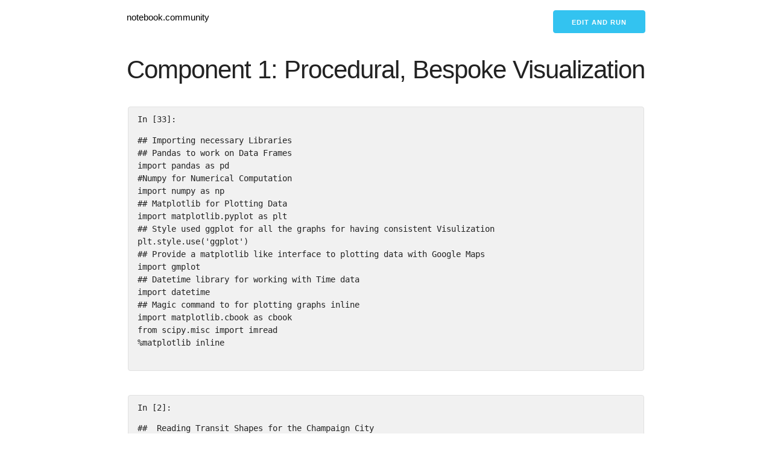

--- FILE ---
content_type: text/html; charset=utf-8
request_url: https://notebook.community/arpit-garg/project-spring2017/part1/part1
body_size: 371974
content:
<!DOCTYPE html>
<html ⚡>
<head>
    <title>  | notebook.community </title>
    <meta charset="utf-8"/>
    <meta
            name="viewport"
            content="width=device-width,minimum-scale=1,initial-scale=1"
    />
    <meta
            name="description"
            content="A gallery of the most interesting jupyter notebooks online."
    />
    <script async src="https://cdn.ampproject.org/v0.js"></script>
    <script
            async
            custom-element="amp-analytics"
            src="https://cdn.ampproject.org/v0/amp-analytics-0.1.js"
    ></script>
    <script
            async
            custom-element="amp-list"
            src="https://cdn.ampproject.org/v0/amp-list-0.1.js"
    ></script>
    <script
            async
            custom-template="amp-mustache"
            src="https://cdn.ampproject.org/v0/amp-mustache-0.2.js"
    ></script>
    <link rel="canonical" href="."/>
    <style amp-boilerplate>
      body {
        -webkit-animation: -amp-start 8s steps(1, end) 0s 1 normal both;
        -moz-animation: -amp-start 8s steps(1, end) 0s 1 normal both;
        -ms-animation: -amp-start 8s steps(1, end) 0s 1 normal both;
        animation: -amp-start 8s steps(1, end) 0s 1 normal both;
      }
      @-webkit-keyframes -amp-start {
        from {
          visibility: hidden;
        }
        to {
          visibility: visible;
        }
      }
      @-moz-keyframes -amp-start {
        from {
          visibility: hidden;
        }
        to {
          visibility: visible;
        }
      }
      @-ms-keyframes -amp-start {
        from {
          visibility: hidden;
        }
        to {
          visibility: visible;
        }
      }
      @-o-keyframes -amp-start {
        from {
          visibility: hidden;
        }
        to {
          visibility: visible;
        }
      }
      @keyframes -amp-start {
        from {
          visibility: hidden;
        }
        to {
          visibility: visible;
        }
      }


    </style>
    <noscript>
        <style amp-boilerplate>
        body {
          -webkit-animation: none;
          -moz-animation: none;
          -ms-animation: none;
          animation: none;
        }


        </style>
    </noscript>
    <style amp-custom>
      /*! normalize.css v3.0.2 | MIT License | git.io/normalize */
      html {
        font-family: sans-serif;
        -ms-text-size-adjust: 100%;
        -webkit-text-size-adjust: 100%;
      }
      body {
        margin: 0;
      }
      article,
      aside,
      details,
      figcaption,
      figure,
      footer,
      header,
      hgroup,
      main,
      menu,
      nav,
      section,
      summary {
        display: block;
      }
      audio,
      canvas,
      progress,
      video {
        display: inline-block;
        vertical-align: baseline;
      }
      audio:not([controls]) {
        display: none;
        height: 0;
      }
      [hidden],
      template {
        display: none;
      }
      a {
        background-color: transparent;
      }
      a:active,
      a:hover {
        outline: 0;
      }
      abbr[title] {
        border-bottom: 1px dotted;
      }
      b,
      strong {
        font-weight: 700;
      }
      dfn {
        font-style: italic;
      }
      h1 {
        font-size: 2em;
        margin: 0.67em 0;
      }
      mark {
        background: #ff0;
        color: #000;
      }
      small {
        font-size: 80%;
      }
      sub,
      sup {
        font-size: 75%;
        line-height: 0;
        position: relative;
        vertical-align: baseline;
      }
      sup {
        top: -0.5em;
      }
      sub {
        bottom: -0.25em;
      }
      img {
        border: 0;
      }
      svg:not(:root) {
        overflow: hidden;
      }
      figure {
        margin: 1em 40px;
      }
      hr {
        -moz-box-sizing: content-box;
        box-sizing: content-box;
        height: 0;
      }
      pre {
        overflow: auto;
      }
      code,
      kbd,
      pre,
      samp {
        font-family: monospace, monospace;
        font-size: 1em;
      }
      button,
      input,
      optgroup,
      select,
      textarea {
        color: inherit;
        font: inherit;
        margin: 0;
      }
      button {
        overflow: visible;
      }
      button,
      select {
        text-transform: none;
      }
      button,
      html input[type="button"],
      input[type="reset"],
      input[type="submit"] {
        -webkit-appearance: button;
        cursor: pointer;
      }
      button[disabled],
      html input[disabled] {
        cursor: default;
      }
      button::-moz-focus-inner,
      input::-moz-focus-inner {
        border: 0;
        padding: 0;
      }
      input {
        line-height: normal;
      }
      input[type="checkbox"],
      input[type="radio"] {
        box-sizing: border-box;
        padding: 0;
      }
      input[type="number"]::-webkit-inner-spin-button,
      input[type="number"]::-webkit-outer-spin-button {
        height: auto;
      }
      input[type="search"] {
        -webkit-appearance: textfield;
        -moz-box-sizing: content-box;
        -webkit-box-sizing: content-box;
        box-sizing: content-box;
      }
      input[type="search"]::-webkit-search-cancel-button,
      input[type="search"]::-webkit-search-decoration {
        -webkit-appearance: none;
      }
      fieldset {
        border: 1px solid silver;
        margin: 0 2px;
        padding: 0.35em 0.625em 0.75em;
      }
      legend {
        border: 0;
        padding: 0;
      }
      textarea {
        overflow: auto;
      }
      optgroup {
        font-weight: 700;
      }
      table {
        border-collapse: collapse;
        border-spacing: 0;
      }
      td,
      th {
        padding: 0;
      }
      .container {
        position: relative;
        width: 100%;
        max-width: 860px;
        margin: 0 auto;
        padding: 0 20px;
        box-sizing: border-box;
      }
      .column,
      .columns {
        width: 100%;
        float: left;
        box-sizing: border-box;
      }
      @media (min-width: 400px) {
        .container {
          width: 85%;
          padding: 0;
        }
      }
      @media (min-width: 550px) {
        .container {
          width: 80%;
        }
        .column,
        .columns {
          margin-left: 4%;
        }
        .column:first-child,
        .columns:first-child {
          margin-left: 0;
        }
        .one.column,
        .one.columns {
          width: 4.66666666667%;
        }
        .two.columns {
          width: 13.3333333333%;
        }
        .three.columns {
          width: 22%;
        }
        .four.columns {
          width: 30.6666666667%;
        }
        .five.columns {
          width: 39.3333333333%;
        }
        .six.columns {
          width: 48%;
        }
        .seven.columns {
          width: 56.6666666667%;
        }
        .eight.columns {
          width: 65.3333333333%;
        }
        .nine.columns {
          width: 74%;
        }
        .ten.columns {
          width: 82.6666666667%;
        }
        .eleven.columns {
          width: 91.3333333333%;
        }
        .twelve.columns {
          width: 100%;
          margin-left: 0;
        }
        .one-third.column {
          width: 30.6666666667%;
        }
        .two-thirds.column {
          width: 65.3333333333%;
        }
        .one-half.column {
          width: 48%;
        }
        .offset-by-one.column,
        .offset-by-one.columns {
          margin-left: 8.66666666667%;
        }
        .offset-by-two.column,
        .offset-by-two.columns {
          margin-left: 17.3333333333%;
        }
        .offset-by-three.column,
        .offset-by-three.columns {
          margin-left: 26%;
        }
        .offset-by-four.column,
        .offset-by-four.columns {
          margin-left: 34.6666666667%;
        }
        .offset-by-five.column,
        .offset-by-five.columns {
          margin-left: 43.3333333333%;
        }
        .offset-by-six.column,
        .offset-by-six.columns {
          margin-left: 52%;
        }
        .offset-by-seven.column,
        .offset-by-seven.columns {
          margin-left: 60.6666666667%;
        }
        .offset-by-eight.column,
        .offset-by-eight.columns {
          margin-left: 69.3333333333%;
        }
        .offset-by-nine.column,
        .offset-by-nine.columns {
          margin-left: 78%;
        }
        .offset-by-ten.column,
        .offset-by-ten.columns {
          margin-left: 86.6666666667%;
        }
        .offset-by-eleven.column,
        .offset-by-eleven.columns {
          margin-left: 95.3333333333%;
        }
        .offset-by-one-third.column,
        .offset-by-one-third.columns {
          margin-left: 34.6666666667%;
        }
        .offset-by-two-thirds.column,
        .offset-by-two-thirds.columns {
          margin-left: 69.3333333333%;
        }
        .offset-by-one-half.column,
        .offset-by-one-half.columns {
          margin-left: 52%;
        }
      }
      html {
        font-size: 62.5%;
      }
      body {
        font-size: 1.5em;
        line-height: 1.6;
        font-weight: 400;
        font-family: Raleway, HelveticaNeue, "Helvetica Neue", Helvetica, Arial,
          sans-serif;
        color: #222;
      }
      h1,
      h2,
      h3,
      h4,
      h5,
      h6 {
        margin-top: 0;
        margin-bottom: 2rem;
        font-weight: 300;
      }
      h1 {
        font-size: 4rem;
        line-height: 1.2;
        letter-spacing: -0.1rem;
      }
      h2 {
        font-size: 3.6rem;
        line-height: 1.25;
        letter-spacing: -0.1rem;
      }
      h3 {
        font-size: 3rem;
        line-height: 1.3;
        letter-spacing: -0.1rem;
      }
      h4 {
        font-size: 2.4rem;
        line-height: 1.35;
        letter-spacing: -0.08rem;
      }
      h5 {
        font-size: 1.8rem;
        line-height: 1.5;
        letter-spacing: -0.05rem;
      }
      h6 {
        font-size: 1.5rem;
        line-height: 1.6;
        letter-spacing: 0;
      }
      @media (min-width: 550px) {
        h1 {
          font-size: 5rem;
        }
        h2 {
          font-size: 4.2rem;
        }
        h3 {
          font-size: 3.6rem;
        }
        h4 {
          font-size: 3rem;
        }
        h5 {
          font-size: 2.4rem;
        }
        h6 {
          font-size: 1.5rem;
        }
      }
      p {
        margin-top: 0;
      }
      a {
        color: #1eaedb;
      }
      a:hover {
        color: #0fa0ce;
      }
      .button,
      button,
      input[type="button"],
      input[type="reset"],
      input[type="submit"] {
        display: inline-block;
        height: 38px;
        padding: 0 30px;
        color: #555;
        text-align: center;
        font-size: 11px;
        font-weight: 600;
        line-height: 38px;
        letter-spacing: 0.1rem;
        text-transform: uppercase;
        text-decoration: none;
        white-space: nowrap;
        background-color: transparent;
        border-radius: 4px;
        border: 1px solid #bbb;
        cursor: pointer;
        box-sizing: border-box;
      }
      .button:focus,
      .button:hover,
      button:focus,
      button:hover,
      input[type="button"]:focus,
      input[type="button"]:hover,
      input[type="reset"]:focus,
      input[type="reset"]:hover,
      input[type="submit"]:focus,
      input[type="submit"]:hover {
        color: #333;
        border-color: #888;
        outline: 0;
      }
      .button.button-primary,
      button.button-primary,
      input[type="button"].button-primary,
      input[type="reset"].button-primary,
      input[type="submit"].button-primary {
        color: #fff;
        background-color: #33c3f0;
        border-color: #33c3f0;
      }
      .button.button-primary:focus,
      .button.button-primary:hover,
      button.button-primary:focus,
      button.button-primary:hover,
      input[type="button"].button-primary:focus,
      input[type="button"].button-primary:hover,
      input[type="reset"].button-primary:focus,
      input[type="reset"].button-primary:hover,
      input[type="submit"].button-primary:focus,
      input[type="submit"].button-primary:hover {
        color: #fff;
        background-color: #1eaedb;
        border-color: #1eaedb;
      }
      input[type="email"],
      input[type="number"],
      input[type="password"],
      input[type="search"],
      input[type="tel"],
      input[type="text"],
      input[type="url"],
      select,
      textarea {
        height: 38px;
        padding: 6px 10px;
        background-color: #fff;
        border: 1px solid #d1d1d1;
        border-radius: 4px;
        box-shadow: none;
        box-sizing: border-box;
      }
      input[type="email"],
      input[type="number"],
      input[type="password"],
      input[type="search"],
      input[type="tel"],
      input[type="text"],
      input[type="url"],
      textarea {
        -webkit-appearance: none;
        -moz-appearance: none;
        appearance: none;
      }
      textarea {
        min-height: 65px;
        padding-top: 6px;
        padding-bottom: 6px;
      }
      input[type="email"]:focus,
      input[type="number"]:focus,
      input[type="password"]:focus,
      input[type="search"]:focus,
      input[type="tel"]:focus,
      input[type="text"]:focus,
      input[type="url"]:focus,
      select:focus,
      textarea:focus {
        border: 1px solid #33c3f0;
        outline: 0;
      }
      label,
      legend {
        display: block;
        margin-bottom: 0.5rem;
        font-weight: 600;
      }
      fieldset {
        padding: 0;
        border-width: 0;
      }
      input[type="checkbox"],
      input[type="radio"] {
        display: inline;
      }
      label > .label-body {
        display: inline-block;
        margin-left: 0.5rem;
        font-weight: 400;
      }
      ul {
        list-style: circle inside;
      }
      ol {
        list-style: decimal inside;
      }
      ol,
      ul {
        padding-left: 0;
        margin-top: 0;
      }
      ol ol,
      ol ul,
      ul ol,
      ul ul {
        margin: 1.5rem 0 1.5rem 3rem;
        font-size: 90%;
      }
      li {
        margin-bottom: 1rem;
      }
      code {
        padding: 0.2rem 0.5rem;
        margin: 0 0.2rem;
        font-size: 90%;
        white-space: nowrap;
        background: #f1f1f1;
        border: 1px solid #e1e1e1;
        border-radius: 4px;
      }
      pre > code {
        display: block;
        padding: 1rem 1.5rem;
      }
      td,
      th {
        padding: 12px 15px;
        text-align: left;
        border-bottom: 1px solid #e1e1e1;
      }
      td:first-child,
      th:first-child {
        padding-left: 0;
      }
      td:last-child,
      th:last-child {
        padding-right: 0;
      }
      .button,
      button {
        margin-bottom: 1rem;
      }
      fieldset,
      input,
      select,
      textarea {
        margin-bottom: 1.5rem;
      }
      blockquote,
      dl,
      figure,
      form,
      ol,
      p,
      pre,
      table,
      ul {
        margin-bottom: 2.5rem;
      }
      .u-full-width {
        width: 100%;
        box-sizing: border-box;
      }
      .u-max-full-width {
        max-width: 100%;
        box-sizing: border-box;
      }
      .u-pull-right {
        float: right;
      }
      .u-pull-left {
        float: left;
      }
      hr {
        margin-top: 3rem;
        margin-bottom: 3.5rem;
        border-width: 0;
        border-top: 1px solid #e1e1e1;
      }
      .container:after,
      .row:after,
      .u-cf {
        content: "";
        display: table;
        clear: both;
      }


    </style>

</head>
<body>
  <amp-analytics config="https://www.googletagmanager.com/amp.json?id=GTM-WJLJCMXQ&gtm.url=SOURCE_URL" data-credentials="include"></amp-analytics>

<div class="container">
    <div class="row">
        <div class="eight columns" style="margin-top: 2%;">
            <p><a style="text-decoration: none; color:#000;" href="/">notebook.community</a></p>
        </div>
        
<div class="four columns" style="margin-top: 2%;">
    <p align="right">
        <a
                rel="nofollow"
                id="cta-button"
                class="button button-primary"
                target="_blank"
                href="https://deepnote.com/launch?url=https://github.com/arpit-garg/project-spring2017/blob/master/part1/part1.ipynb"
        >Edit and run</a>
    </p>
</div>


    </div>
    
<div class="row">
<div class="cell border-box-sizing text_cell rendered"><div class="prompt input_prompt">
</div><div class="inner_cell">
<div class="text_cell_render border-box-sizing rendered_html">
<h2 id="Component-1:-Procedural,-Bespoke-Visualization">Component 1: Procedural, Bespoke Visualization<a class="anchor-link" href="#Component-1:-Procedural,-Bespoke-Visualization"></a></h2>
</div>
</div>
</div>
</div><div class="row">
<div class="cell border-box-sizing code_cell rendered">
<pre><code>
<div class="input">
<div class="prompt input_prompt">In [33]:</div>
<div class="inner_cell">
    <div class="input_area">
<div class="highlight hl-ipython2"><pre><span></span><span class="c1">## Importing necessary Libraries </span>
<span class="c1">## Pandas to work on Data Frames</span>
<span class="kn">import</span> <span class="nn">pandas</span> <span class="k">as</span> <span class="nn">pd</span>
<span class="c1">#Numpy for Numerical Computation </span>
<span class="kn">import</span> <span class="nn">numpy</span> <span class="k">as</span> <span class="nn">np</span>
<span class="c1">## Matplotlib for Plotting Data</span>
<span class="kn">import</span> <span class="nn">matplotlib.pyplot</span> <span class="k">as</span> <span class="nn">plt</span>
<span class="c1">## Style used ggplot for all the graphs for having consistent Visulization </span>
<span class="n">plt</span><span class="o">.</span><span class="n">style</span><span class="o">.</span><span class="n">use</span><span class="p">(</span><span class="s1">'ggplot'</span><span class="p">)</span>
<span class="c1">## Provide a matplotlib like interface to plotting data with Google Maps</span>
<span class="kn">import</span> <span class="nn">gmplot</span>
<span class="c1">## Datetime library for working with Time data</span>
<span class="kn">import</span> <span class="nn">datetime</span>
<span class="c1">## Magic command to for plotting graphs inline </span>
<span class="kn">import</span> <span class="nn">matplotlib.cbook</span> <span class="k">as</span> <span class="nn">cbook</span>
<span class="kn">from</span> <span class="nn">scipy.misc</span> <span class="kn">import</span> <span class="n">imread</span>
<span class="o">%</span><span class="n">matplotlib</span> <span class="n">inline</span>
</pre></div>

    </div>
</div>
</div>

</code></pre>
</div>
</div><div class="row">
<div class="cell border-box-sizing code_cell rendered">
<pre><code>
<div class="input">
<div class="prompt input_prompt">In [2]:</div>
<div class="inner_cell">
    <div class="input_area">
<div class="highlight hl-ipython2"><pre><span></span><span class="c1">##  Reading Transit Shapes for the Champaign City </span>
<span class="n">shapes</span> <span class="o">=</span> <span class="n">pd</span><span class="o">.</span><span class="n">read_csv</span><span class="p">(</span><span class="s2">"google_transit/shapes.txt"</span><span class="p">)</span>
<span class="n">shape1</span> <span class="o">=</span> <span class="n">shapes</span><span class="o">.</span><span class="n">loc</span><span class="p">[</span><span class="n">shapes</span><span class="p">[</span><span class="s2">"shape_id"</span><span class="p">]</span> <span class="o">==</span> <span class="s2">"[@2.0.86175868@]34"</span><span class="p">]</span>
</pre></div>

    </div>
</div>
</div>

</code></pre>
</div>
</div><div class="row">
<div class="cell border-box-sizing code_cell rendered">
<pre><code>
<div class="input">
<div class="prompt input_prompt">In [3]:</div>
<div class="inner_cell">
    <div class="input_area">
<div class="highlight hl-ipython2"><pre><span></span><span class="c1">##  Grouping the shape by Distance Traveled</span>
<span class="n">shapes</span><span class="o">.</span><span class="n">groupby</span><span class="p">([</span><span class="s1">'shape_id'</span><span class="p">])</span><span class="o">.</span><span class="n">max</span><span class="p">()[</span><span class="s1">'shape_dist_traveled'</span><span class="p">]</span>
</pre></div>

    </div>
</div>
</div>

</code></pre><pre><code>

<div class="output_wrapper">
<div class="output">


<div class="output_area">

    <div class="prompt output_prompt">Out[3]:</div>




<div class="output_text output_subarea output_execute_result">
<pre>shape_id
1 YELLOW ALT 25               15081.377088
100 LATE 3                     4498.913993
100 LATE 5                    11485.402334
100N                          25849.308800
100N-&gt;IT                      16246.834096
100N-LATE                      4606.626993
100NIT-&gt;                       9602.474705
100NLTNT-&gt;                    12077.777356
100S                          24831.587307
100S-&gt;PLAZA                   10669.024538
100SLTNT-&gt;                    11573.206744
10E                           16803.622334
10W AMBP-&gt;LSG                 11488.805970
10W GOLD ALT 1                18958.286842
10WLSG-&gt;                      12119.606254
10WSV1                         3805.270409
120W TEAL LATE 12              5670.836845
12E TEAL 13                    6130.199374
12E TEAL WEEKEND 13            6130.199374
12W TEAL 12                    5683.602587
12W TEAL WEEKEND 12            5683.602587
130N SILVER EVENING 1          5788.641865
130N SILVER EVENING 2          4657.583136
130N SILVER LATE 1             5788.641865
130N SILVER WEEKEND 1          5788.641865
130N SILVER WEEKEND 2          4657.583136
130N SILVERLATE 2              4657.583136
130S SILVER EVENING 3          5896.035015
130S SILVER LATE 3             5917.032709
130S SILVER WEEKEND 3          5896.035015
                                  ...     
[@2.0.85633622@]8              6356.400728
[@2.0.85634618@]21            13453.322471
[@2.0.85634827@]37            13270.132003
[@2.0.85635071@]58             7152.719337
[@2.0.86175868@]18             4639.044770
[@2.0.86175868@]19             1699.159894
[@2.0.86175868@]25            11072.650097
[@2.0.86175868@]27              917.137154
[@2.0.86175868@]34             8737.745855
[@2.0.86175868@]42             7544.590949
[@2.0.86175868@]53             1730.113558
[@2.0.86175868@]56             3844.854143
[@2.0.86175868@]6WIT-&gt;CF      13713.191231
[@2.0.86175868@]7             11753.161384
[@2.0.86175868@]70             2847.822090
[@2.0.86175868@]75             7590.083569
[@2.0.86175868@]ORANGE 12      8813.276508
[@2.0.86175868@]ORANGE 13     13452.321278
[@2.0.86175868@]ORANGE 14      4405.205639
[@2.0.86175868@]ORANGE 16      4408.070869
[@2.0.86175868@]ORANGE 17      7590.083569
[@2.0.86175868@]ORANGE 23      3892.191471
[@2.0.86175868@]ORANGE 24      1410.545911
[@2.0.86175868@]ORANGE 31     16282.336804
[@2.0.86175868@]ORANGE 32      4975.445376
[@2.0.86175868@]ORANGE 33     11775.827539
[@2.0.86175868@]ORANGE 610     1439.129299
[@2.0.86175868@]ORANGE 63      9206.681965
[@2.0.86175868@]ORANGE 64      8737.745855
[@2.0.86232218@]426           16158.221809
Name: shape_dist_traveled, dtype: float64</pre>
</div>

</div>

</div>
</div>

</code></pre>
</div>
</div><div class="row">
<div class="cell border-box-sizing code_cell rendered">
<pre><code>
<div class="input">
<div class="prompt input_prompt">In [4]:</div>
<div class="inner_cell">
    <div class="input_area">
<div class="highlight hl-ipython2"><pre><span></span><span class="c1">## Max shape size with distance traveled</span>
<span class="nb">max</span><span class="p">(</span><span class="n">shape1</span><span class="p">[</span><span class="s2">"shape_dist_traveled"</span><span class="p">])</span>
</pre></div>

    </div>
</div>
</div>

</code></pre><pre><code>

<div class="output_wrapper">
<div class="output">


<div class="output_area">

    <div class="prompt output_prompt">Out[4]:</div>




<div class="output_text output_subarea output_execute_result">
<pre>8737.7458545525405</pre>
</div>

</div>

</div>
</div>

</code></pre>
</div>
</div><div class="row">
<div class="cell border-box-sizing code_cell rendered">
<pre><code>
<div class="input">
<div class="prompt input_prompt">In [5]:</div>
<div class="inner_cell">
    <div class="input_area">
<div class="highlight hl-ipython2"><pre><span></span><span class="c1">## Shape grouping by Shape ID </span>
<span class="n">shapes</span><span class="o">.</span><span class="n">groupby</span><span class="p">([</span><span class="s2">"shape_id"</span><span class="p">])</span><span class="o">.</span><span class="n">count</span><span class="p">()</span>
</pre></div>

    </div>
</div>
</div>

</code></pre><pre><code>

<div class="output_wrapper">
<div class="output">


<div class="output_area">

    <div class="prompt output_prompt">Out[5]:</div>



<div class="output_html rendered_html output_subarea output_execute_result">
<div>
<table border="1" class="dataframe">
  <thead>
    <tr style="text-align: right;">
      <th></th>
      <th>shape_pt_lat</th>
      <th>shape_pt_lon</th>
      <th>shape_pt_sequence</th>
      <th>shape_dist_traveled</th>
    </tr>
    <tr>
      <th>shape_id</th>
      <th></th>
      <th></th>
      <th></th>
      <th></th>
    </tr>
  </thead>
  <tbody>
    <tr>
      <th>1 YELLOW ALT 25</th>
      <td>2499</td>
      <td>2499</td>
      <td>2499</td>
      <td>2499</td>
    </tr>
    <tr>
      <th>100 LATE 3</th>
      <td>908</td>
      <td>908</td>
      <td>908</td>
      <td>908</td>
    </tr>
    <tr>
      <th>100 LATE 5</th>
      <td>1809</td>
      <td>1809</td>
      <td>1809</td>
      <td>1809</td>
    </tr>
    <tr>
      <th>100N</th>
      <td>4157</td>
      <td>4157</td>
      <td>4157</td>
      <td>4157</td>
    </tr>
    <tr>
      <th>100N-&gt;IT</th>
      <td>2802</td>
      <td>2802</td>
      <td>2802</td>
      <td>2802</td>
    </tr>
    <tr>
      <th>100N-LATE</th>
      <td>911</td>
      <td>911</td>
      <td>911</td>
      <td>911</td>
    </tr>
    <tr>
      <th>100NIT-&gt;</th>
      <td>1356</td>
      <td>1356</td>
      <td>1356</td>
      <td>1356</td>
    </tr>
    <tr>
      <th>100NLTNT-&gt;</th>
      <td>1849</td>
      <td>1849</td>
      <td>1849</td>
      <td>1849</td>
    </tr>
    <tr>
      <th>100S</th>
      <td>3862</td>
      <td>3862</td>
      <td>3862</td>
      <td>3862</td>
    </tr>
    <tr>
      <th>100S-&gt;PLAZA</th>
      <td>1819</td>
      <td>1819</td>
      <td>1819</td>
      <td>1819</td>
    </tr>
    <tr>
      <th>100SLTNT-&gt;</th>
      <td>1837</td>
      <td>1837</td>
      <td>1837</td>
      <td>1837</td>
    </tr>
    <tr>
      <th>10E</th>
      <td>3422</td>
      <td>3422</td>
      <td>3422</td>
      <td>3422</td>
    </tr>
    <tr>
      <th>10W AMBP-&gt;LSG</th>
      <td>3279</td>
      <td>3279</td>
      <td>3279</td>
      <td>3279</td>
    </tr>
    <tr>
      <th>10W GOLD ALT 1</th>
      <td>5114</td>
      <td>5114</td>
      <td>5114</td>
      <td>5114</td>
    </tr>
    <tr>
      <th>10WLSG-&gt;</th>
      <td>2136</td>
      <td>2136</td>
      <td>2136</td>
      <td>2136</td>
    </tr>
    <tr>
      <th>10WSV1</th>
      <td>539</td>
      <td>539</td>
      <td>539</td>
      <td>539</td>
    </tr>
    <tr>
      <th>120W TEAL LATE 12</th>
      <td>1468</td>
      <td>1468</td>
      <td>1468</td>
      <td>1468</td>
    </tr>
    <tr>
      <th>12E TEAL 13</th>
      <td>1542</td>
      <td>1542</td>
      <td>1542</td>
      <td>1542</td>
    </tr>
    <tr>
      <th>12E TEAL WEEKEND 13</th>
      <td>1542</td>
      <td>1542</td>
      <td>1542</td>
      <td>1542</td>
    </tr>
    <tr>
      <th>12W TEAL 12</th>
      <td>1478</td>
      <td>1478</td>
      <td>1478</td>
      <td>1478</td>
    </tr>
    <tr>
      <th>12W TEAL WEEKEND 12</th>
      <td>1478</td>
      <td>1478</td>
      <td>1478</td>
      <td>1478</td>
    </tr>
    <tr>
      <th>130N SILVER EVENING 1</th>
      <td>1396</td>
      <td>1396</td>
      <td>1396</td>
      <td>1396</td>
    </tr>
    <tr>
      <th>130N SILVER EVENING 2</th>
      <td>1230</td>
      <td>1230</td>
      <td>1230</td>
      <td>1230</td>
    </tr>
    <tr>
      <th>130N SILVER LATE 1</th>
      <td>1396</td>
      <td>1396</td>
      <td>1396</td>
      <td>1396</td>
    </tr>
    <tr>
      <th>130N SILVER WEEKEND 1</th>
      <td>1396</td>
      <td>1396</td>
      <td>1396</td>
      <td>1396</td>
    </tr>
    <tr>
      <th>130N SILVER WEEKEND 2</th>
      <td>1230</td>
      <td>1230</td>
      <td>1230</td>
      <td>1230</td>
    </tr>
    <tr>
      <th>130N SILVERLATE 2</th>
      <td>1230</td>
      <td>1230</td>
      <td>1230</td>
      <td>1230</td>
    </tr>
    <tr>
      <th>130S SILVER EVENING 3</th>
      <td>1396</td>
      <td>1396</td>
      <td>1396</td>
      <td>1396</td>
    </tr>
    <tr>
      <th>130S SILVER LATE 3</th>
      <td>1399</td>
      <td>1399</td>
      <td>1399</td>
      <td>1399</td>
    </tr>
    <tr>
      <th>130S SILVER WEEKEND 3</th>
      <td>1396</td>
      <td>1396</td>
      <td>1396</td>
      <td>1396</td>
    </tr>
    <tr>
      <th>...</th>
      <td>...</td>
      <td>...</td>
      <td>...</td>
      <td>...</td>
    </tr>
    <tr>
      <th>[@2.0.85633622@]8</th>
      <td>1672</td>
      <td>1672</td>
      <td>1672</td>
      <td>1672</td>
    </tr>
    <tr>
      <th>[@2.0.85634618@]21</th>
      <td>2041</td>
      <td>2041</td>
      <td>2041</td>
      <td>2041</td>
    </tr>
    <tr>
      <th>[@2.0.85634827@]37</th>
      <td>3002</td>
      <td>3002</td>
      <td>3002</td>
      <td>3002</td>
    </tr>
    <tr>
      <th>[@2.0.85635071@]58</th>
      <td>1911</td>
      <td>1911</td>
      <td>1911</td>
      <td>1911</td>
    </tr>
    <tr>
      <th>[@2.0.86175868@]18</th>
      <td>749</td>
      <td>749</td>
      <td>749</td>
      <td>749</td>
    </tr>
    <tr>
      <th>[@2.0.86175868@]19</th>
      <td>609</td>
      <td>609</td>
      <td>609</td>
      <td>609</td>
    </tr>
    <tr>
      <th>[@2.0.86175868@]25</th>
      <td>2258</td>
      <td>2258</td>
      <td>2258</td>
      <td>2258</td>
    </tr>
    <tr>
      <th>[@2.0.86175868@]27</th>
      <td>295</td>
      <td>295</td>
      <td>295</td>
      <td>295</td>
    </tr>
    <tr>
      <th>[@2.0.86175868@]34</th>
      <td>2482</td>
      <td>2482</td>
      <td>2482</td>
      <td>2482</td>
    </tr>
    <tr>
      <th>[@2.0.86175868@]42</th>
      <td>1213</td>
      <td>1213</td>
      <td>1213</td>
      <td>1213</td>
    </tr>
    <tr>
      <th>[@2.0.86175868@]53</th>
      <td>631</td>
      <td>631</td>
      <td>631</td>
      <td>631</td>
    </tr>
    <tr>
      <th>[@2.0.86175868@]56</th>
      <td>746</td>
      <td>746</td>
      <td>746</td>
      <td>746</td>
    </tr>
    <tr>
      <th>[@2.0.86175868@]6WIT-&gt;CF</th>
      <td>3296</td>
      <td>3296</td>
      <td>3296</td>
      <td>3296</td>
    </tr>
    <tr>
      <th>[@2.0.86175868@]7</th>
      <td>2579</td>
      <td>2579</td>
      <td>2579</td>
      <td>2579</td>
    </tr>
    <tr>
      <th>[@2.0.86175868@]70</th>
      <td>1086</td>
      <td>1086</td>
      <td>1086</td>
      <td>1086</td>
    </tr>
    <tr>
      <th>[@2.0.86175868@]75</th>
      <td>1145</td>
      <td>1145</td>
      <td>1145</td>
      <td>1145</td>
    </tr>
    <tr>
      <th>[@2.0.86175868@]ORANGE 12</th>
      <td>2439</td>
      <td>2439</td>
      <td>2439</td>
      <td>2439</td>
    </tr>
    <tr>
      <th>[@2.0.86175868@]ORANGE 13</th>
      <td>3187</td>
      <td>3187</td>
      <td>3187</td>
      <td>3187</td>
    </tr>
    <tr>
      <th>[@2.0.86175868@]ORANGE 14</th>
      <td>1309</td>
      <td>1309</td>
      <td>1309</td>
      <td>1309</td>
    </tr>
    <tr>
      <th>[@2.0.86175868@]ORANGE 16</th>
      <td>1131</td>
      <td>1131</td>
      <td>1131</td>
      <td>1131</td>
    </tr>
    <tr>
      <th>[@2.0.86175868@]ORANGE 17</th>
      <td>1145</td>
      <td>1145</td>
      <td>1145</td>
      <td>1145</td>
    </tr>
    <tr>
      <th>[@2.0.86175868@]ORANGE 23</th>
      <td>749</td>
      <td>749</td>
      <td>749</td>
      <td>749</td>
    </tr>
    <tr>
      <th>[@2.0.86175868@]ORANGE 24</th>
      <td>262</td>
      <td>262</td>
      <td>262</td>
      <td>262</td>
    </tr>
    <tr>
      <th>[@2.0.86175868@]ORANGE 31</th>
      <td>3694</td>
      <td>3694</td>
      <td>3694</td>
      <td>3694</td>
    </tr>
    <tr>
      <th>[@2.0.86175868@]ORANGE 32</th>
      <td>815</td>
      <td>815</td>
      <td>815</td>
      <td>815</td>
    </tr>
    <tr>
      <th>[@2.0.86175868@]ORANGE 33</th>
      <td>2300</td>
      <td>2300</td>
      <td>2300</td>
      <td>2300</td>
    </tr>
    <tr>
      <th>[@2.0.86175868@]ORANGE 610</th>
      <td>270</td>
      <td>270</td>
      <td>270</td>
      <td>270</td>
    </tr>
    <tr>
      <th>[@2.0.86175868@]ORANGE 63</th>
      <td>1902</td>
      <td>1902</td>
      <td>1902</td>
      <td>1902</td>
    </tr>
    <tr>
      <th>[@2.0.86175868@]ORANGE 64</th>
      <td>2482</td>
      <td>2482</td>
      <td>2482</td>
      <td>2482</td>
    </tr>
    <tr>
      <th>[@2.0.86232218@]426</th>
      <td>3275</td>
      <td>3275</td>
      <td>3275</td>
      <td>3275</td>
    </tr>
  </tbody>
</table>
<p>677 rows × 4 columns</p>
</div>
</div>

</div>

</div>
</div>

</code></pre>
</div>
</div><div class="row">
<div class="cell border-box-sizing code_cell rendered">
<pre><code>
<div class="input">
<div class="prompt input_prompt">In [6]:</div>
<div class="inner_cell">
    <div class="input_area">
<div class="highlight hl-ipython2"><pre><span></span><span class="c1">## </span>
<span class="n">plt</span><span class="o">.</span><span class="n">plot</span><span class="p">(</span><span class="n">shape1</span><span class="o">.</span><span class="n">shape_pt_lon</span><span class="p">,</span> <span class="n">shape1</span><span class="o">.</span><span class="n">shape_pt_lat</span><span class="p">)</span>
</pre></div>

    </div>
</div>
</div>

</code></pre><pre><code>

<div class="output_wrapper">
<div class="output">


<div class="output_area">

    <div class="prompt output_prompt">Out[6]:</div>




<div class="output_text output_subarea output_execute_result">
<pre>[&lt;matplotlib.lines.Line2D at 0x10452ded0&gt;]</pre>
</div>

</div>

<div class="output_area">

    <div class="prompt"></div>




<div class="output_png output_subarea">
<amp-img height="300" layout="responsive" src="[data-uri]
AAAPYQAAD2EBqD+naQAAIABJREFUeJzs3Xl8XHW9//HXd5Jp0jRN27ShpSyWHVuWQr1AARUti4CC
IHy54FoUfuwKAuJGLIoIClgVhAuyqaBf5QoI1EJRxCvcC5ZFKPtS9pa2aZs0SbPN9/fHOWmnIduc
JDNnzryfj0cekznnc875fieTySff7RjvPSIiIiJxkSp0AURERESyKTkRERGRWFFyIiIiIrGi5ERE
RERiRcmJiIiIxIqSExEREYkVJSciIiISK0pOREREJFaUnIiIiEisKDkRERGRWCkvdAGKibV2FPAo
sBsw0zn37wHiLwK+AowH/gmc6px7OWv/ScAJwJ7AWGC8c66xxzm+BRwOzATanHO1vVxnPrAfsAvw
rHNuzwh1Owo4BZgF1A6mfiIiIiNBLScha+3frLVfGCDsMuAtYMAbEllrvwGcAZwM7AU0AwvDBKfb
aGABcHE/50wDDvhlP5fzwK+A3w1Urn6MAf4BnN9PWUREREacWk4GyVp7KHAQ8BngsEEc8lXg+865
u8PjvwAsBz5NkGzgnPtZuO+jfZ3EOTcvjPliPzFfC2M2I2jV6a38+wM/BD4ErADuAL7pnGsJz/Gb
MO4DgBlE/UREREaEWk4GwVo7Gfgv4HNA6yDitwGmAA90bwu7a/4PmD1CxeyvPNsRtND8gaDr5ziC
bqCf57ssIiIiA1FyMjg3Alc7554YZPwUgq6R5T22Lw/35dsFwG+ccz93zr3qnPtf4GvAF3t0M4mI
iBRcyXbrWGu/CXwra9NoYB9r7VXhcw9MB44GqoFLw+3F2OWxO7CrtfZzWdu667EN8EL+iyQiItK7
Um45+SXBH+3ur38B3816PhN4F/gYQVdMm7W2A3gpPP5f1tob+zj3MoI//pN7bJ8c7su3auBagvEo
3fXbDdgReKUA5REREelTybacOOfWAGu6n1trW4H3nHOvZsdZa88Evp21aSqwELAE04p7O/dr1tpl
wBzg3+F5aoC9gat6O2aEPQ5Md869Nsh4zdYREZGCiZScWGtPB84lGD/xFHCmc+6xfuIPAC4HZgBv
ABc7527uEXMscBEwDXgRuMA5tyBrfwqYB3w2vO47wE3OuR9EKP/xzrnbBhPrnHurx7HNBK0irzrn
3sna/jzwDefcneGmnwLfsda+DCwFvk8wDfnOrGMmh3XZITznbtbaJuAN59zqMGYrgnVHPgCUWWt3
Dw9/2TnXHMZsR7BOyubA6KyYXZxzvyXoknrEWvtz4HqCac0zgAOdc2eG55gAbA1sEZZlZ2utAZY5
53qOnYmVXH6exUz1TJ5SqavqmSz5qGfO3TrW2uMIEo16YA+C5GShtXZSH/HTgLsJZq7sDswHrrfW
HpQVsy9wK3AdQXfKncAd1trpWae6APh/wGnAzgTrcZxvrT0j1zoAx/eyLZfWgt5idwDGdT9xzl1G
MBvmWoJZOqOBQ51z7VnHnAI8EcZ44O8ErRyfyoq5KNxWT9A983j4NSsr5npgMXASQVdNd8yXwrI8
DXw0LOND4b7vAW9nneOIsCx/DstyWxj3/wZ4LeKgt59nEqmeyVMqdVU9k2XE6xml5eRs4Frn3C0A
1tpTCFYwPZFgkbKeTiVoZTg/fP5CuObG2cD94bazgAXOuSvC5xeGycsZBMkIBOM+7nTO/SV8/oa1
9gSCBc6GzDn38UHGvQ6U9bK9t23fI0gC+jrXPILWoP6uNxeYO0DMx3rbbq29KytmMfCJfs5xM3Bz
X/tFRETyJaeWE2ttmuA/9uz1OzywiL7X79gn3J9tYY/42YOIeRiYY63dISzL7gRrddybSx1EREQk
3nLt1plE0GqQy/odU/qIr7HWVgwQk33OHwG/B5631rYTdGP81Dk3lCXbRUREJGaKabbOcQQ3yftP
4FmCsSnzrbXvOOd+ncN5Jh566KFbAPsC64e/mPExY8aMcQQ3FUw01TNZSqWeUDp1VT0TpTL8GzoR
WDVSF8k1OVkJdJHb+h3L+ohvdM61DRCTfc7LgEucc38Iny8JB9t+E+g1ObHWHk+PgTuHHnroFnPn
zt2T4C7BiVZfXw9BC1OiqZ7JUir1hNKpq+qZLHPnzuXGG2+8b8GCBW/32HXbcM3iySk5cc51WGsX
E6zfcRdAON10DvCzPg57BDi0x7aDw+3ZMT3PcVCPmCqCxChbhn66psIXqecLtS/wz9WrV9PZ2dnX
oYlQU1NDY2NjoYsx4lTPZCmVekLp1FX1TI7y8nImTJjA3Llzz5w7d+7DI3adCMdcAdwUJimPEsy6
qQJuArDWXgJMdc5130X3GuB0a+2lwA0EScgxbHpn3/nAg9bac4B7CFo7ZhFMje32Z4J1Q94ClhA0
nZ1NMI02F+sBOjs76ejoyPHQ4uK9T3wdQfVMmlKpJ5ROXVXPRBrRYRE5r3PinHMEC7BdRLAuxm7A
Ic65FWHIFGCrrPilBFONDwSeJEgovuycW5QV8wjBeJKTw5ijgSOdc89mXfoM4I8EK6w+S9DN80vg
wlzrICIiIvFlvC+5lcr3BBavWLEi8RlubW0tDQ0NhS7GiFM9k6VU6gmlU1fVMznS6TR1dXUQ9G48
PlLXKeUb/4mIiEgMKTkRERGRWFFyIiIiIrGi5ERERERiRcmJiIiIxIqSExEREYkVJSciIiISK0pO
REREJFaUnIiIiEisKDkRERGRWFFyIiIiIrGi5ERERERiRcmJiIiIxIqSExEREYkVJSciIiISK0pO
REREJFaUnIiIiEisKDkRERGRWFFyIiIiIrGi5ERENuj6+ffxzyzuc3/mv36MX7EsjyUSkVJUXugC
iEh++VdfgKlbYypH4998Df/C09C4Bjo74N+Pkfn3YzB9JrSth+Z1sL4FurqgugbefRPftJayr/+g
0NUQkQRTciJSYjKXnBd8s+U28NZrUJ6GcRMgPWpj0OgqzLhaGDMWRldBWRn+lefh3Tfh+X/jW9Zh
qqoLUwERSTwlJyJFyHd1QVcndLRD01poaoSmtfiWddDeFny1hY/rW4LH9CgwWT25m21O6tOfgxl7
YMoH91GQue9P+D//jsxFXyN12rcwW287QjUUkVKm5ESkCGWuuhie/lfvO8vLIV0BFZXBV+VoqKiA
jo4gSakZHyQW2+2c83VTBx+F32M2mWt+RObS80mddC5m5j5DrI2IyKaUnIgUo9UroTxN6ivnQPU4
GFsDY8fBmGpMqmxEL23qppA6/1IyN1xJ5trLSH3rcsxW24zoNUWktGi2jkgxKk9jZn8MM2s/zE67
YKZujRk7bsQTk26mooLUSV+HzaaSufXavFxTREqHkhMRicSUp0kd9Xl4+Vn8ay8VujgikiBKTkQk
ut0+BBM3w//93kKXREQSJNKYE2vt6cC5wBTgKeBM59xj/cQfAFwOzADeAC52zt3cI+ZY4CJgGvAi
cIFzbkHW/teAD/Ry+qucc2dGqYdI0TKm0CUAwKTKMHt9BP+P+/CZDCal/3dEZOhy/iSx1h5HkGjU
A3sQJCcLrbWT+oifBtwNPADsDswHrrfWHpQVsy9wK3AdMBO4E7jDWjs961QfIkiGur8OAjzgcq2D
iAwfs+uHYF0jLFXXjogMjygtJ2cD1zrnbgGw1p4CHA6cCFzWS/ypwKvOufPD5y9Ya/cPz3N/uO0s
YIFz7orw+YVh8nIGcBqAc25V9kmttZ8CXnHO/SNCHURkuGy7E1RV45/+F2bbnQpdGhFJgJxaTqy1
aWAWQSsIAM45DywCZvdx2D7h/mwLe8TPHkRMz3J8FvjVYMsuIiPDlJXBzrsFy+CLiAyDXLt1JgFl
wPIe25cTdLX0Zkof8TXW2ooBYvo651HAOODmPvaLJJ/3hS7BBma7neD1l/GdnYUuiogkQLEuwnYi
QTdQv7dHtdYeDxyfvW3GjBnj6uvrqampwcfow30kpNNpamtrC12MEVeK9VxdXk55RQVjY1Lvjpl7
seYPN1LT1EA6wsqz2Url5wmlU1fVMzlMOBh/3rx5Vy5ZsmRtj923OeduG47r5JqcrAS6gMk9tk8G
+koUlvUR3+icaxsg5n3ntNZuDRwIfHqgwoYvUs8Xak9gcWNjIx0dHQOdoqjV1tbS0NBQ6GKMuFKs
Z1dnJ11tbXTEpN5+Qh2YFGuffoLUhM2GdK5S+XlC6dRV9UyOdDpNXV0d9fX1ZwOPj9R1curWcc51
AIuBOd3brLUmfP5wH4c9kh0fOjjc3l/MQT1iup1I0OWjhRVEYsKkR8GkzWD524UuiogkQJRunSuA
m6y1i4FHCWbdVAE3AVhrLwGmOue+GMZfA5xurb0UuIEgCTkGOCzrnPOBB6215wD3EHTFzAJOyr5w
mAh9CbjJOZeJUHaRZIjJOiebmLIl/t23Cl0KEUmAnNc5cc45ggXYLgKeAHYDDnHOrQhDpgBbZcUv
JZhqfCDwJEEy82Xn3KKsmEeAE4CTw5ijgSOdc8/2uPyB4blvzLXcIokTszFTZvMtYZmSExEZukgD
Yp1zVwNX97Fvbi/bHiJoCenvnLcDtw8Qcz/BbCERiZspW8LK9/Ad7UE3j4hIRFprWkSGhambAj4D
q1YMHCwi0g8lJyLFKI5jTmrDO1isXlnYcohI0VNyIlK04jXmhAlBcuKVnIjIECk5EZFhYdKjoLoG
GpSciMjQKDkRkeFTOwlWrxo4TkSkH0pORGT4jKvFr032CpkiMvKUnIjIsDFjxkLzukIXQ0SKnJIT
kWIVs/GwAIyphhYlJyIyNEpORGT4VFWr5UREhkzJiUgxiuM6J6CWExEZFkpORGT4jB4DHe34jo5C
l0REipiSExEZNqaiIvimo62wBRGRoqbkRKRYxeyuxACMCpOTdiUnIhKdkhORohTTMSfddyNuby9s
OUSkqCk5EZHho5YTERkG5YUugIgkSI7JSeZv9+D/+QBl37kCAO89vqsL39EOXV3BeRrXBF9t64Pt
JoXZcQZm3ISRqoWIFJiSExHAv/I8bLMjJpV7Y2LXj86HV56n7Lq7RqBk7+dfewlefhb/8rNw4tfy
cs1BGxV06/hnHofVq/CtzUGCsa4J1jZASzO+vQ2am4L1UJa9BUDXV08I4jo7GMxtA316FKmTzsXs
sc8IVkZECkXJiSSaX98CqTJM93/02fva2oKhG++9Q+ZH52MOOhL2OxA62qGtDVrW4ZvWQFcGujqg
qSlYw6OlGd/cCC3N0NEBb70GQNfFXyd13Jcx208f2UpNmhw8fmD7kb1OFFXVAPg/37ZxAdvydLD+
ybja4HFUBWazqTBmLGy9HX7VcszuewetLulyqmvGsa51PZSVBXc6rhkffFVWQToN7W1kfvtLMr+6
ktQPrsaMn1iw6orIyFByIonlm9aSOefzwZOdd4PODujsDJKPdU3QuHqTGS/+/jvx99/5/hOVlYV/
YMcGf1xHj4HqsZgJkyCdxk+sgzdfg7dew7/y/IgnJ2ZsDewwHdOdpMSIqa4h9YNrwGdg7DiorMKU
leV0jsraWloa+rl5YOVoUl88k8y3TyFz3lzMSeeS2usjQyy5iMSJkhNJrtde3PCtGTsuSDDKy4PH
6rEwcbMg8VjfCmPGYuqmBOMc0qOgohJGj4bqcYPu6un66gn5nd4bw5nEAGby1JG/RlU15ugv4G/5
Bf66n4CSE5FEUXIiyZXpAiB1xa+D5CQf8pUwxHX5+jwy+83B3/ILAHwmE2m8kIjEk36bJbkymeAx
X3+08p4wxLTpJE9MqozUeT8EwP/f3wtcGhEZTkpOJLm6kxOTr+QE8th0kqfrxJvZcReYtS/+v2/G
r28tdHFEZJgoOZHE8vluOcHkecxJabecdEsdMxfWNeH/cnuhiyISK76rCx92bxcbjTmR5Mp7ciKF
YCZNxhz8afx9d+A/fDBm4maFLpJI3vi2NnhmMWbWvptu957MaZ+BCZNInXQuNDfhW1uCNYYAc8Bh
sR6npeREkqv7P4Z8jjnJV2uGMaU+5GQT5tBj8Pf9Cf/ko5g5nyx0cURykvnDDbDZVFIf/cSGbd57
MicfifnsKZjZH4e29cE6S62t0PAevnkdrF2Nv+vW4ICtt4U1DdDaAl2dG/85W/UemR+dv/FiJgU+
g5k+E6Zsmcda5kbJiSSXWk5KhqkcHSzi1qF7+kh8ZX77S/yDC0iddwm0NOEb10L7evx9dwDQ9dyT
QRLS2hLcsgHwv70G/9trej/h2HEbkg0mTMLstlewTEJZGZSVQ8MKGFeL2f6DUF0DlZXw1lIyl16w
8fMxppScSHLle0CsFFZ5OlhoTySm/IMLAMj8+JvBBmM23skbglWnR1cFSx9s/0H8v/+F2X0v2HIa
pqICRlcH6y/V1kFVdaRuGd89mD7mLa+RkhNr7enAucAU4CngTOfcY/3EHwBcDswA3gAuds7d3CPm
WOAiYBrwInCBc25Bj5ipwKXAoUAV8BIw1zn3eJR6SMJlMsFN4vI1xTef3TpA7D9d8s2k9JJI/E2a
TOqM78LYmmCl6VQ/KygfM3f4r18kayTlnHZZa48jSDTqgT0IkpOF1tpJfcRPA+4GHgB2B+YD11tr
D8qK2Re4FbgOmAncCdxhrZ2eFTMe+CfQBhwCfBD4OrA61zpIifCZ/HbpGEPe/joWyQdM3mkGk8RZ
WRnmkKMwW2yNqRnff2Iy4uL9uxKl5eRs4Frn3C0A1tpTgMOBE4HLeok/FXjVOdc9IucFa+3+4Xnu
D7edBSxwzl0RPr8wTF7OAE4Lt10AvOGc+0rWuV+PUH4pFZkMlCW4S0d/iDeV13VmRIpczD8/cvrk
ttamgVkErSAAOOc8sAiY3cdh+4T7sy3sET97EDGfAv5lrXXW2uXW2settV9BpC+dncGgsLzRDJrC
0usvMqCmcKDtP+4rcEH6l+u/lZOAMmB5j+3LCcaf9GZKH/E11tqKAWKyz7ktQSvMC8DBwC+Bn1lr
P59LBaSEtK2HUZX5u54hv1OJZVN6TUQGNnY8AGbm3gUuSP+KabZOCnjUOffd8PlT1tpdgFOAX/d2
gLX2eOD47G0zZswYV19fT01NDT7mzVpDlU6nqa2tLXQxRlxf9VxnoL2qKm+vwapUisqq0YwZoetl
13NNeTmpUaOoSeDPN+r7dlUqRWVl5Yi9/iOh1H9Hk2ageq4AxlSNYXQBX4uOhgmsAcZN3ZLyCOXo
nmAwb968K5csWbK2x+7bnHO3Db2UuScnK4EuYHKP7ZOBZX0cs6yP+EbnXNsAMdnnfBd4rkfMc8DR
fRU2fJF6vlB7AosbGxvp6Ej2tMPa2loaGhoKXYwR11c9M2tX49Oj8vYaZDKe1pYW2kboetn17Ors
xLS1JfLnG/V9m/EZWltH7vUfCaX+O5o0g6lnc0szrQV8LXxjIwBr167FRChHOp2mrq6O+vr6s4ER
mymbU7eOc64DWAzM6d5mrTXh84f7OOyR7PjQweH2/mIO6hHzT2CnHjE7oUGx0pe2NqjIZ7eOxjwU
ll5/iblYtdbHqSzvF6Vb5wrgJmvtYuBRglk3VcBNANbaS4CpzrkvhvHXAKdbay8FbiBIQo4BDss6
53zgQWvtOcA9BF0xs4CTsmKuBP5prf0m4IC9ga/0iBHZwLe1QsXofF81z9eTDfI5lVsksgKPjTLF
sQhbzvMsnXOOYAG2i4AngN2AQ5xzK8KQKcBWWfFLCaYaHwg8SZDMfNk5tygr5hHgBODkMOZo4Ejn
3LNZMf8CjiJIXJ4Gvg181Tn3u1zrICWibT1UVAwcN1zy+ZmT9wXfRCQZuj+o4v35EWlArHPuauDq
Pva9b0k759xDBC0h/Z3zdqDfe5475+4F7h18SaWkta3HjJ+YxwsqYSg4vf4i/duQm8T7dyXBK1RJ
yWtbn98xJ5DHf0YMPub/+eSdunVEBiGh3ToiRSPfyYnW2SgsDUgWGZgpjm4dJSeSXIVoOcnbvXXy
d6miEvOmapGCU7eOSIEVouUk5r/wiaaWK5FB6O7WifdnlZITSSTvPbS35Xe2jsRAvD9wpcTF4e1Z
JEm8khNJpvb24D+DfK5zks8BmRr82QuNOZEiUPDkoNDXHxwlJ5JM7esBMPluOdEfx8JRwiYyeOrW
ESmAtiA5yetdifNK41veJ593hRYpVhsaTuL9u6LkRJKpM7ypY3k6f9fUgNgCU7eOyICSuny9SFHo
7AweyyMtghxRnrsVYv7hknfq1hEZBM3WESmcrq7gsSyfyUkeFXxQXUzF/ANXpODUrSNSQN3dOmVl
+btm3lcojfeHS94pYZPYi8PvrLp1RAqnu+Ukn906BmL/G59kSk6kGBT6barl60UKqCscc5LUbh3p
nbp1RPqn5etFRoZvasQ3ruk/qCDJicHfdweZP9yY01H+qcfoOukI/LK3crtczD9cCkKvicgANCBW
5H38G6/iH394SOfInPM5Ml//Qv9BG2br5HnMCeDv+1NOh/k3Xw2+WbGs9/3tbfg1q/CtLcGy/LBx
TI1spNk6IgMrku5PtXlLn7z3+Ht+j5k9BzOxbljOmfn+1wAou+6uYTlfnwo8W8eveg8aVkJba5Ao
dXXi29pgfQu0tgTbW1thfQv+fx8EIHPNj6Bu8+CeQG3rg8eOjg2tQCshWLelZhw0rMTM/lhB6hZf
yVnnxL/0LEzZEjO2pu+Y11/GfGD7PJZKJH+UnEjf2tvxd96Kf3EJZed8v9ClyYnPhMlJKo8tJ+mN
C75lLvhK7zHl5VBZBaOroHJ08LX9B+Hl5zB77gdVY2BURXDDwlEVkK6AytGYqmrGlKdY9+5b0NQI
k6diZu2fp4oViQINSPbL3iLz3dNI/fJ2zACL/nWddATUTaHsh//Vb1zmsgtg/ETKftx7F6F/aymZ
H5yD+dJZpPY7MHLZpYTFvFtHyYn0rSvsOkgN3PvnM13Bzfba24JWi0wGMt2PmeBczes2xGcefiBo
Fehoz3ps3/R5Zwe+o31jK0Ims3EsCdD1rZOhq4tVmQyZzvawhaIrePSZoPkyj8lJ6itf39AKYnaY
DrV1QSJSXh58pUdh0qMin7+ytpaWhoZhKm0CFWiFXv/Xu4Nv3lwK2+ww8AF9dN+9z9rV779Wd/2a
1gaPr76A32lXmDAJk89p81K8imS2jpKTEuRbmvF3/y74I55KBWuBmPCxbX3Q9dDeju9OBJY8QdcV
3w27I9ZvTBIyYSLQvG6TpGFQZbhxfvBLkh4VfqWDx/J02GKw8bmpqoYJk4LylZXhMx7wmF1mQVkZ
lWNraG1vD/eng8fyckztpLze+M9svhXmqM/n7XrSU/RuHd/WBi8+jV/+NmZCHUzaDCZuBmPGYgbq
ozfdyfvGi/v2tuD3orlpw6Nvbd64/7mnoG0968tSZFaugPWtYTde+8bxRD5D1zU/gpbm8GsdNK4J
E/Agxj+0EP/QwuA9P3NvUgcfhdl2p2gvgoy8OLRWFMny9UpOStHSF/H33wlTtgz/28xsbO0YVRF0
OaRHBdsBtt4WM2YsTJoc7C8rh7JU0CpRVg7VY4Pt5WlMReXG/SaM6U6AqqqDboz0KKiohLKygT/4
B2FMbS1talGQIQyIzdSfDqveg/JyfGdWol0xGsaND97DJhW+l8s3dMmZytH4Rx8KzvGTbwfv8Zam
oBWxv+td8V0AmiD43ais2piUZ3cNtbYEv3t1U4Jzjx0XxC99Gf/C05ijv4CprsG/8wb+oYVkLjkP
M+dTwfZReb4jtwxSoQekFsdsHSUnJSz1tXnDNtBVpFh572HVe5hj5mIO/nTQ2rHqPVj5Hn7V8qC1
ort70vug1WJ9K359K35NA2y3M7zyPGa/OTCmBsZUQ/XYIKmoqobqcNvoMRu7KNvboHI0tVO3oKFp
3ZCTdLPLnvgDj8D/7R787Tfjn/83qf88Cd+wktS+Hx+mV0oSoUiWr1dyUtLi/eYUyVmU/wa7u1HG
jQ+ShOqa4OsD2w///7hVY4KvkBlVgTHN/RwweCaVwsz5FH7n3chcdTGZy78T7FByIpsojm4drXNS
kgrdrCgyAqK2PoRdMEMZrBwnZosPkPrmTzY8988sLmBpJHaKZECskpNSFvM+R5GcRJ2t0xGOD0lI
cgJgxtaQuuoPsNOuZK66GP/k/xa6SBIXRfK/qZKTUlQkKwSK5EzJyQZmVAWpr30PdtuLzDWXknns
fwpdJImTmP9zquSklMX8zSmSk6izdRKanACY8jSpk8/DfGh//HU/IfPwXwtdJCm44vjnNNKAWGvt
6cC5wBTgKeBM59xj/cQfAFwOzADeAC52zt3cI+ZY4CJgGvAicIFzbkHW/nqgvsepn3fOTY9SBxFJ
GBNxnZMEJydAsDjbiV+DURX4m+aTaW0hNeeThS6WFFrM/zfNueXEWnscQaJRD+xBkJwstNZO6iN+
GnA38ACwOzAfuN5ae1BWzL7ArcB1wEzgTuAOa23PxOMZYDJBUjQF0PrdIf/0YnxzU6GLIVJYUVoD
u9ckGZXM5ATApMownzsNc9CR+N/9F5m7btu42qzkV6G71Qt9/UGK0nJyNnCtc+4WAGvtKcDhwInA
Zb3Enwq86pw7P3z+grV2//A894fbzgIWOOeuCJ9fGCYvZwCnZZ2r0zm3IkKZE82/+xaZn82D7XYm
9Y1LB7GiZXG8OUVyom6dfplUCnPsiWTGjMX/6dfBFOqjPj8sCyEWE9/SjP/z7zCfOi5YfbrUFMk6
Jzm1nFhr08AsglYQAJxzHlgEzO7jsH3C/dkW9oifPYgYgB2stW9ba1+x1v7GWrtVLuVPKr/0peCb
V57fsFrl4A6M95tTJDcR/8iWSHLSLXXYsZhjT8Qv+CP+DzeUVAuK957Mz+bhF90Jr7xQ6OIUVsx/
7rl260wCyoDlPbYvJ+hm6c2UPuJrrLUVA8Rkn/N/gS8BhwCnANsAD1lrx1Dq1jYECzvN2hf/u+vw
TY39x5fYf0pSQiJ83vr20kpOAFIHfxpz/Mn4++/E3/xzfFdXoYs0ovyaBrpOOoLMzy6CV54PNnbf
2LTkFMfBzk2KAAAgAElEQVTnf9GsEOucW5j19Blr7aPA64AFer+veKloaoTqGlLH/z8yF56O/+ON
mLlfHcSB8c6cRXJiQN06g5f6+CfJjB6Dv/ln+HWNwayepN6PZ214761nFmP2nYN/+AF8W1uR/Jke
KfH+/M81OVkJdBEMSs02GejrPuDL+ohvdM61DRDT573FnXNrrbUvAtv3FWOtPR44PnvbjBkzxtXX
11NTU5OY5szGjja6xtcyYZvtaP38qay79sdUH3o06cmTqa2tfV98+9ixrAXGjxtPWS/7i006ne61
nkmjevZvTXoUqVGjqMnx2NbKCtYBtZttlvfxFwX/mR7+Gdo2n0rjj79D6qcXUnPeDykbgfttFbqe
7W+Xszb8fuKZ32Llww8wpryM0cNcpoHquQIYM2bMsF83F5kywyqgunosFRHK0f07Mm/evCuXLFmy
tsfu25xztw29lDkmJ865DmvtYmAOcBeAtdaEz3/Wx2GPAIf22HZwuD07puc5DuoRswlrbTVBYnJL
P+W9Dej5Qu0JLG5sbKSjIxnNel2rG2BUJQ0NDfg994Nt72LtLy8lfeUtrG58fxePb1oHwJo1azAV
Vfku7rCrra2loQTuSqx69q+rsxOzvi3nYzNNTWBSrF69OudrDlUsfqbTdiJ13g/pvPoSGr7+JVJz
v4rZ9UPDeolC1tOvei/ozgFSP7qe1euaoaqa5veW0TrMZRpMPZubm4f9urnwTUE+sa6pieYI5Uin
09TV1VFfX3828PgwF2+DKN06VwA3hUnKowSzbqqAmwCstZcAU51zXwzjrwFOt9ZeCtxAkIQcAxyW
dc75wIPW2nOAewhaO2YBJ3UHWGt/DPyZoCtnC2Ae0MH7k4/Ss74FM3YcEIzIT332VDI/OIfWu38P
H+mZF4okVNTZOpkuSJX2epRm2g6kvnMFmRvnk/nZRZh9DsAccQKmrq+hhMXBv/06mZ9+D9JpUj++
ETN+YrBjfC2sXpXfssSmpb44OrNy/o10zjmCBdguAp4AdgMOyZriOwXYKit+KcFU4wOBJwmSmS87
5xZlxTwCnACcHMYcDRzpnHs269JbEqyF8jzwO4IWsn2cc/l9h8VRawuM3tgCYrbeFjPnkzS7G/EN
vcy83nDfp7j8sogMkyjv6UwGyko7OQEwNeNJnXUh5gtn4J97isx3TyXz66s2+QzpOukIur57agFL
OXj+xWfIXHZBMB7v/Es2JiYA4yfi15Ton44i+fyPNCDWOXc1cHUf++b2su0hgpaQ/s55O3B7P/uP
72tfyeuRnADBfz3/+icZ9yvKTrmgQAUTyaOo40W6usCUDW9ZipQxBvPhg/F7fRT/4L34v/wR/4/7
YeddMR/aLwha9nZhCzkI/vGHyVx3OWz/QVKnfhNTtemkTjOhFv/OmwUqXVzEOznRvwtJ0NoMlT2S
k9FVjPnS6bD44V5umV4ct8wWyUnUuxJ7tZz0ZCoqSB1yFKlLrsN87hTwHv+bazbsz9w4n8yD9+KX
vR2j7grwXV1k7rqNzDWXYvbYh9RZ9e9LTAAYPxHWJH/8Vq+KZCmJoplKLP1Y3wqj3/8LWLH/QTQt
vJPMb68h9b1fYCoSOk1QZCgymZIfc9IXU1mF+cgn4COfwLe24B+8F95+Hf/WUvi/B4P1USZMgmnb
Y3baFTNtB/jA9pjy/P9p8atWkLn+cnjlecwnj8N88j8xff1cx0+EtQ34TBcmVaKtZvHJKXul5KTI
+c6OYJ2G0aPft88YQ+qEU8jMOwt/z+8xR3+he0d4cB4LKjLSnnsKD3j7ZcyEiQOGb9DVBaX6ByoH
ZnQV5tBjNjz361vgxSX4F57Bv/YC/o834js7YVQFbLczZscZmO0+CNvsuMl5Mnf8Juh2HqaE0Gcy
+H8uwv/xRqgcTercizE7zui/LhMm4jMZaFwbDI4tKWo5kXxobQXA9NJyAmCmbIE57Fj8Pb/H730A
Zout81k6kfxrbxs4JptaTiIxlVWw239gdvsPIPxH6c3X8C8+g39xCf6+O/Gtt0IqxertdiKz7c6Q
yeDvvxPGTcB87PAhXd93deEffwS/8L/h9Zcxsz+GOe4kzJhB3C+ne3DsmlWll5wUyb11lJwUu9bm
4LHy/S0n3cwnPoN/9O9kfnMVqfMuKZo3p0hOpu8BlaMxk6fmdlxGLSfDwZSnYZsdMdvsCIccjc90
wbtv419aQtnrL9H5f3/fMM7D33otmTdfgx1nYHbYBZPDwm++eR3+f+7D//VuaFgJO+1K6rwfYnbc
ZfCF7U5I8jnuJEZjc4qBkpNit74leOxt0FfIpNOkPncamZ98G//PRZjNt8xT4UTyKOry9ZkMlCk5
GW4mVQZbbI3ZYmtqaj/LqlWr4L138Xf+FkaPwb/8LPzjvuAnVluH2WE6bLsTZsqWMHZcMAOxsxPW
rcWvWA6vvhCMdVn6YnD+vT6KmfMpzNbb5l64seOgrAy/ZlX+OzkKPiC1u1s/3smSkpNi1xomJ5X9
r/Rqdto1uKfEH2/EfPGsYGPM35wiOYk6WyfTBUbdOiPNGAOTp2JOPm/DNt/UCC8twb/8LP6lZ+Ff
/9P3TQinbBkkO8eciPnQfphxE6KXJZWCcflfiE0GT8lJsetOTkYPvAy9OWYu/t+PkvnDDSNcKJEC
MKloPZVqOSkYM7YG9pyN2XM2QDCgtmEFNDcFXdZlaaiugfG1gxtLkovaScG1Sk3YcuN9vIfGKjkp
cj6X5GRsDeYzX8Lf/PPw4BEsmEhBROzWKXhTuwDBFOTNNgc2H/lr1dbhG1aO+HXiK95/ANSWWezW
t0B5OWaQt3s3+87Z+MRnRqhQIgUQsVvHv/nqxhZIKR0TJsHqEkxOiiQPV3JS7Frevzpsf0wqRer0
bwVPqmtGqFAiBRCh9cOvXgUvLinNP1KlrnYSNKwM1jspKcUxIFbJSbFb3zqoLp1sZuY+pK69A1Nq
8/sl+XL8wDUTJsKkyf3OdpNkMrWToKsTmtYWuijSCyUnRcy3NOP/cjusWJbzscO1OqNIbETs1jEz
9964KJeUjgnh2ir5GnfyyvPB4wtP5+d6fTFqOZGRlmOLiUiyRZxKDLH/oJYRUNudnORpxs607YPH
Hsv5S+80W6eIGWNIffV7wToNIqUu6iJsxTJCUIZX9VioGI1fuSw/74Cy8M/tqELfgLU43u9KToqc
2WXPQhdBJB6iLsJWHJ/VMsy6F4Vj2duFLkp+db/fY95aqG4dEUkIE33phph/UMvIMFO2wJdaclIk
lJyISDJE7dYxJtpxUvwmbwHLSyw52TDlPt7veSUnIpIIJvKAWPXrlKzJU6FpLb553chfq0hmycSF
khMRSYahLEGvvxclyWy5TfDNm68WtiB51Z0kFbYUA1FyIiLJMJQBsfpvtjRtvgWMqsC//kqhS5I/
RdJQqORERJIjcreOkpNSZFJlsPW28PrLhS5K/sU8IVdyIiLJoDsLSwTmA9vjSyo50YBYEZE8itqt
M4SVZaX4TdsB3nsX37hmRC9jlDznRMmJiCRD5KnEw10QKSZm510B8M//u8AlyROjAbEiIvkTuQVE
2UkpM+MnwuZbQakkJ0VCyYmIJIRWiJVozPSZ+GefxJfC+2BDLh7vuio5EZFkGMoKsaXwR0n6ZKbP
hFXvwTtvFLooeVAcLYWRbvxnrT0dOBeYAjwFnOmce6yf+AOAy4EZwBvAxc65m3vEHAtcBEwDXgQu
cM4t6ON8FwA/BH7qnDsnSh1EJGnUrSMRTZ8J1WPxj/wVc8zcQpcmP2KekOfccmKtPY4g0agH9iBI
ThZaayf1ET8NuBt4ANgdmA9cb609KCtmX+BW4DpgJnAncIe1dnov5/sP4OTwuiIiAc2GkIhMeRqz
9wH4/30Q39U1shcrdFJQJL8nUVpOzgaudc7dAmCtPQU4HDgRuKyX+FOBV51z54fPX7DW7h+e5/5w
21nAAufcFeHzC8Pk5QzgtO4TWWurgd8AXwG+G6HsIpJUUVd61QqxAph9P45/4M/wzGLYfa9CF2fk
xfw9n1PLibU2DcwiaAUBwDnngUXA7D4O2yfcn21hj/jZg4gBuAr4s3Pur7mUW0RKwRDWORHZalvY
Zkcyf7k90QNji2W9lVy7dSYBZcDyHtuXE4w/6c2UPuJrrLUVA8RsOKe19j8Juny+mWOZRaQUDOlD
N7l/jGRwjDGkDj8OXn4OXni60MUpeUUxW8dauxXwU+CzzrmOQpdHRGJoKOucKDcRgN0+BFtvS+bu
34/M+ePUahHz1qFcx5ysBLqAyT22TwaW9XHMsj7iG51zbQPEdJ9zT6AOeNxa2/3TLQM+Yq09A6gI
u5c2Ya09Hjg+e9uMGTPG1dfXU1NTk+imO4B0Ok1tbW2hizHiVM9kiVrPpspKOsvKmJDjsc1Vo1lv
TEFeW/1M46ftuC/T+ONvM3bFO6R32iWnYweq5wpgTFUVowv8WqwwhjFjxkQqR3e30Lx5865csmTJ
2h67b3PO3TYMRcwtOXHOdVhrFwNzgLsAwmRhDvCzPg57BDi0x7aDw+3ZMT3PcVBWzCJg1x7nuAl4
DvhRb4lJWN7bgJ4v1J7A4sbGRjo6kt0IU1tbS0NDQ6GLMeJUz2SJWs9MWzu+szPnYzOt6/GZTEFe
W/1M48dvPwOmbMma399A2RnfyenYwdSzuaWZ1gK+Ft578J7mlpZI5Uin09TV1VFfX3828PjwlzAQ
ZbbOFcBNYZLyKMGsmyqCZAFr7SXAVOfcF8P4a4DTrbWXAjcQJCHHAIdlnXM+8KC19hzgHoLWjlnA
SQDOuWbg2exCWGubgVXOueci1EFEkmZIs26S3Yoqg2dSKcwnPoO/aT7+7dcxW3yg0EUaXu1hh0VF
ZWHLMYCcx5w45xzBAmwXAU8AuwGHOOdWhCFTgK2y4pcSTDU+EHiSIJn5snNuUVbMI8AJBOuXPAkc
DRzpnNskIelBnyYispExRF8hdthLI0XM7P0RqJ2E/8vthS7K8FvfCoCJeXISaYVY59zVwNV97Hvf
8nrOuYcIWkL6O+ftwKDfCc65jw82VkRKQdSpxMNfEilupjyNOfgovPsV/ogTMHV9TUbN+czDdJ4h
aGkOHiurCluOARTFbB0RkQFFbDgJqOlENmX2PxjGjMUv/O9CF2V4rVkVPE6YWNhyDEDJiYgkRNTs
RDf+k/czFRWYA4/A/3MRvvsP+nAo8FvNN4QjMJSciIjkQdR1TuK09oTEijngMEhX4O+7o9BFGT5v
LYW6KZj0qEKXpF9KTkQkGYaSZKjlRHphqsZgPn44/u9/wTc1Fro4w8IvfRm23rbQxRiQkhMRSQ4l
GTLMzJwjAPAP3DUMJxv6KYbCt7fB0hcxO8wobEEGQcmJiCTDULp1lNRIH8zYGsxHPoH/6z347pku
Rci/9hL+11dBZydmx9xWvi0EJScikhAR/y3VmBMZgDnk09DRhv/bPUM/WYESYf+3u/H/+yBsuQ0U
wcJySk5EJBkirxCrlhPpnxk/EbPfgfhFd+HDRcyKTnoUbLUNqQt/iknF/09//EsoIjIYUVeITSk5
kYGZQ4+B1hb83+4tdFGiKSsDv/HGfXGn5EREEiLiMvTGgM8Me2kkWczEzTD7H4i/77/x61sinqSA
iUGqDLo6C3f9HCk5EZFkiNqtY1KQUcuJDMwcdiysb8U/cHehi5K7snLIFE8SruRERBIiardOSi0n
Miimtg7z4YPx991RfDN3ylKQ6Sp0KQZNyYmIJIOmEksemMOOhc52/MI/RTxDgd5rZeXq1hERybuo
3fkmVVTN3VJYZvxEzJwj8Pc6uk46otDFGbxUGXQVz/tcyYmIJMOa1bBiGX7FstyO04BYyZH5xNFR
jxzWcuSkTANiRUTyzr+0JHhc+lJuB6ZS6taRnJiqasy+cwDw77xR4NIMUkdHsNZJkVByIiKJYPb6
KEzcjNR/fDjHA4MxJ14JiuTAfO40qJtC5ve/Ko73TlsrVFQWuhSDpuRERJIh6mJq3atlqmtHcmDS
aVL2RHj2Cfj3Y4M/sFB5TNt6qBxdoIvnTsmJiCTEEGbrgNY6kdztvjdMn0nm99fjOzoKXZr+rVfL
iYhI/kVdhE0tJxKRMYbUcV+BVe/hF901iANGvkx98Wo5EREphIiLsJnwY1AtJxKBmbo15uOfwt/9
O7qWvV3o4vRtfStGLSciInlmhnBvHVDLiURmjjwBxo6j6ZrL4js41meCtU6KhJITEUkGA0NqOYnr
HxWJPVM5mtQXzqDj6cX4f9zXa4xvXA2dnbDi3TyXrrsAxfX+VnIiIgkRbUCs6R5zolViZQjM9JlU
zvkk/g834Je99f6AtrbgsZD35CngmJdcKTkRkWQYyr11QN06MmRjvnQmTJhE5hcX45vXbbLP1E0J
7m/zge0LVLriouREREpbqjs5Ka5mb4mfVNUYUmd8G5rWkrnux/iunncB9oVrvSiyt7eSExFJhlQq
WuuHUbeODB+z2VRSp3wDnnsK//vrNh0g6z0Fy07eXop/c2lhrh2BkhMRSYiIs3W0zokMM/PB3TGf
PQX/t3vxN87Hd4Y33PNs7EbMd5l2mQVVVQW5dhTlUQ6y1p4OnAtMAZ4CznTO9bl+r7X2AOByYAbw
BnCxc+7mHjHHAhcB04AXgQuccwuy9p8CnBruB1gCXOSc+0uUOohIwkRdhE0rxMoISH3kE2QqRgfJ
Scs6UiedSyG7dcxJ55IqUGIURc4tJ9ba4wgSjXpgD4LkZKG1dlIf8dOAu4EHgN2B+cD11tqDsmL2
BW4FrgNmAncCd1hrp2ed6k3gG8CewCzgr8Cd1toP5loHEUkgM8RF2NRyIsMstfdHSZ3+bXjuKTI/
+kZBu3VMESUmEK3l5GzgWufcLbChReNw4ETgsl7iTwVedc6dHz5/wVq7f3ie+8NtZwELnHNXhM8v
DJOXM4DTAJxz9/Q473estacC+wDPRaiHiCTKUBdhU8uJDD+z6yxS3/wxmfnfCzbE/R48MZFTy4m1
Nk3QavFA9zbnnAcWAbP7OGyfcH+2hT3iZw8iJrscKWvtfwJVwCODLb+IJFjkRdiUnMjIMltOI3XO
D6CsDLP5FoUuTlHIteVkElAGLO+xfTmwUx/HTOkjvsZaW+Gca+snZkr2BmvtLgTJSCXQBBzlnHs+
xzqISCJFXOdEA2IlD8zmW1J2zZ8KXYyiEWlAbAE9TzBuZRxwDHCLtfYjfSUo1trjgeOzt82YMWNc
fX09NTU18b0HwjBJp9PU1tYWuhgjTvVMlqj1bBkzhhbI+dj2mnGsBcbV1FCe59dXP9NkKYV6do9d
mTdv3pVLlixZ22P3bc6524bjOrkmJyuBLmByj+2TgWV9HLOsj/jGsNWkv5hNzumc6wReDZ8+Ya3d
C/gqwbiW9wlfpJ4v1J7A4sbGRjoS3vdXW1tLQ0NDoYsx4lTPZIlaz0xrCz6TyflY39QEwNrVazCV
1Tlfdyj0M02WUqhnOp2mrq6O+vr6s4HHR+o6OY05cc51AIuBOd3brLUmfP5wH4c9kh0fOphNx4r0
FnMQA48nSQEVA8SISCkwKSKNOUlp+XqRuInSrXMFcJO1djHwKMGsmyrgJgBr7SXAVOfcF8P4a4DT
rbWXAjcQJCHHAIdlnXM+8KC19hzgHoKumFnASd0B1tofAgsI1kkZC3wW+ChBoiMiJS/qbJ3uMSfD
WhgRGYKc1zlxzjmCBdguAp4AdgMOcc6tCEOmAFtlxS8lmGp8IPAkQTLzZefcoqyYR4ATgJPDmKOB
I51zz2ZdejPgZoJxJ4sIkpeDnXN/zbUOIpJAQ12ETS0nIrERaUCsc+5q4Oo+9s3tZdtDBMlEf+e8
Hbi9n/1fybGYIlJKhrwIm5pOROJC99YRkYSIem8dtZyIxI2SExFJBi3CJpIYSk5EJCFMxJv36cZ/
InGj5EREkiHqmJPubh1N1xGJDSUnIpIMkWfrhB+DGY05EYkLJScikgwm4seZxpyIxI6SExFJlJzv
maWpxCKxo+RERJIhagtI4+rgUd06IrGh5EREksFEG9ia+cm3g6Pee2eYCyQiUSk5EZGE6G45ye2o
1HevDI6umzLM5RGRqJSciEgybGg4ybF7prIqPE5jTkTiQsmJiCREtJaTjd1BIhIXSk5EJBkijjnZ
QC0nIrGh5EREkiHqbJ2hJjUiMuyUnIhIMpghdusoNxGJDSUnIpIwOWcn4WHKTkTiQsmJiCRD5G6d
7m+UnIjEhZITEUmGyGNH1K0jEjdKTkQkIcIkI6MBsSLFTsmJiCSCido9syE3UXIiEhdKTkQkGSLP
ulG3jkjcKDkRkYSI2D2jbh2R2FFyIiLJMNRF2NStIxIbSk5EJBmGvAibkhORuFByIiLJEHm9EiUn
InGj5EREEkKLsIkkhZITEUmGIY85Gd7iiEh0Sk5EJCGids9oto5I3JRHOchaezpwLjAFeAo40zn3
WD/xBwCXAzOAN4CLnXM394g5FrgImAa8CFzgnFuQtf+bwFHAzkAr8DDwDefci1HqICIJo0XYRBIj
55YTa+1xBIlGPbAHQXKy0Fo7qY/4acDdwAPA7sB84Hpr7UFZMfsCtwLXATOBO4E7rLXTs071YeDn
wN7AgUAauM9aOzrXOohIAg1xETblJiLxEaXl5GzgWufcLQDW2lOAw4ETgct6iT8VeNU5d374/AVr
7f7hee4Pt50FLHDOXRE+vzBMXs4ATgNwzh2WfVJr7ZeA94BZwP9EqIeIJMoQx5yoW0ckNnJqObHW
pgmSgQe6tznnPLAImN3HYfuE+7Mt7BE/exAxPY0n+DRpGLDgIpJ8UZMMdeuIxE6u3TqTgDJgeY/t
ywnGn/RmSh/xNdbaigFiej2ntdYAPwX+xzn37OCKLiKJNuR76yg5EYmLSANiY+BqYDqwX39B1trj
geOzt82YMWNcfX09NTU1+IR/GKXTaWprawtdjBGneiZL1Hq219SwFhg/bhxlORzv17eyEqiuHkNl
nl9f/UyTpRTqacJ/AubNm3flkiVL1vbYfZtz7rbhuE6uyclKoAuY3GP7ZGBZH8cs6yO+0TnXNkDM
+85prf0FcBjwYefcu/0VNnyRer5QewKLGxsb6ejo6O/woldbW0tDQ/J7vVTPZIlaT9/UBMCa1Q2Y
8lGDP64t+Bha17SOljy/vvqZJksp1DOdTlNXV0d9ff3ZwOMjdZ2cunWccx3AYmBO97awi2UOwdTe
3jySHR86ONzeX8xBPWK6E5MjgY85597IpewiknAbxpzkelz3N8luSRUpJlG6da4AbrLWLgYeJZh1
UwXcBGCtvQSY6pz7Yhh/DXC6tfZS4AaCJOQYgtaPbvOBB6215wD3EHTFzAJO6g6w1l4dbj8CaLbW
dre0rHXOrY9QDxFJIq0QK1L0cl7nxDnnCBZguwh4AtgNOMQ5tyIMmQJslRW/lGCq8YHAkwTJzJed
c4uyYh4BTgBODmOOBo7sMdj1FKAGeBB4J+vL5loHEUmgyFOCNSBWJG4iDYh1zl1NMCi1t31ze9n2
EEFLSH/nvB24vZ/9WmpfRPoWtQVE3ToisaM/+CKSEEO8t45yE5HYUHIiIskQeRE2rRArEjdKTkQk
GYbaraMxJyKxoeRERJJhQ5KRiXagkhOR2FByIiIJEbXlJOL6KCIyYpSciEgyRBw7YoxaTkTiRsmJ
iCRL5CRDyYlIXCg5EZFkiNhy4p97KvhmXdPwlkdEIlNyIiLJEHG2TuYX3w++efv14S2PiESm5ERE
kiHi2JGyq/4YHLvjLiNQKBGJQsmJiCTDUAa2ep+1jL2IFJqSExFJiKGu9KrsRCQulJyISDJEXOnV
d8drvROR2FByIiIJEXERNq1vIhI7Sk5EJBki38BPLScicaPkRESSIeoN/LrDlZyIxIaSExFJiIiz
dTbEKzkRiQslJyKSDENt+VBuIhIbSk5EJCGirnOiAbEicaPkRESSYUPLR8QxJ2o6EYkNJScikgwR
762j2Toi8aPkRESSYUNyksntuA2LsA1vcUQkOiUnIpIMJvw4izqVWNmJSGwoORGRZEiFH2ddXTke
qG4dkbhRciIiyVBWFjxmInbriEhsKDkRkWRIdScnajkRKXZKTkQkGbq7dXJNTrR8vUjslEc5yFp7
OnAuMAV4CjjTOfdYP/EHAJcDM4A3gIudczf3iDkWuAiYBrwIXOCcW5C1/8PAecAsYHPg0865u6KU
X0QSqLtbpytqt46SE5G4yLnlxFp7HEGiUQ/sQZCcLLTWTuojfhpwN/AAsDswH7jeWntQVsy+wK3A
dcBM4E7gDmvt9KxTjQGeBE5DSzqKSE9ht47PdcxJ+HGihhOR+IjScnI2cK1z7hYAa+0pwOHAicBl
vcSfCrzqnDs/fP6CtXb/8Dz3h9vOAhY4564In18YJi9nECQjOOf+AvwlvKY+RkRkU1HHnKhbRyR2
cmo5sdamCbpVHuje5pzzwCJgdh+H7RPuz7awR/zsQcSIiPRtqFOJ1a0jEhu5dutMAsqA5T22LycY
f9KbKX3E11hrKwaI6eucIiKbKos6IFYrxIrEjWbriEgydK8Qm/M6Jz2OF5GCy3XMyUqgC5jcY/tk
YFkfxyzrI77ROdc2QExf5xwUa+3xwPHZ22bMmDGuvr6empoafMIXX0qn09TW1ha6GCNO9UyWodRz
RVkZYyorGZ3D8ZkywyqgeuxYKvL8+upnmiylUE8Tjs2aN2/elUuWLFnbY/dtzrnbhuM6OSUnzrkO
a+1iYA5wF2wYnDoH+Fkfhz0CHNpj28Hh9uyYnuc4qEdMzsIXqecLtSewuLGxkY6OjqGcPvZqa2tp
aGgodDFGnOqZLEOqZ1cXze+8SWsOx/vGNQCsW7eO5jy/vvqZJksp1DOdTlNXV0d9ff3ZwOMjdZ0o
s3WuAG4Kk5RHCWbdVAE3AVhrLwGmOue+GMZfA5xurb0UuIEgCTkGOCzrnPOBB6215wD3ELR2zAJO
6hM55WkAABFfSURBVA6w1o4Btmdjz/C21trdgQbn3JsR6iEiCeTvcfDpz+VyRPCg2ToisZFzJ6tz
zhEswHYR8ASwG3CIc25FGDIF2CorfinBVOMDCdYpORv4snNuUVbMI8AJwMlhzNHAkc65Z7Mu/aHw
eosJPk0uJ8ja5uVaBxFJsN33yi0+o9k6InETaYVY59zVwNV97Jvby7aHCFpC+jvn7cDt/ez/OxrA
KyL9GT0Gs8P0geM2odk6InGjP/YikiA+9+4ZzdYRiR39NopIcmQ8OTeBaJ0TkdhRciIiCRKh5UQr
xIrEjpITEUkOP5RuHSUnInGh5EREkiNKcqIBsSKxo+RERJIjUsuJunVE4ibSVGIRkVjyHtauwa96
D2rrNiy1/b6wdY34hxZCKoXZertgo7p1RGJDyYmIJEdXJ/5eh7/XwdbbYuZ8ClrWwZrV0NEO4ydC
9dhgFdmmNeDBd7QHx6bUkCwSF0pORCQxzLFzoboGU1lFxv0Kf+N8SI+C8bXB4+qV0NoC2+xI6rwf
QnUNPLMYv+xtmLZjoYsvIiElJyKSGKmDj9r4/Yw9YV0jTJiICVtFvPfQ3oapqNx40Kz9NNpEJGaU
nIhIIpmKCqio23SbMZCdmIhILKmTVURERGJFyYmIiIjEipITERERiRUlJyIiIhIrSk5EREQkVpSc
iIiISKwoOREREZFYUXIiIiIisaLkRERERGJFyYmIiIjEipITERERiRUlJyIiIhIrSk5EREQkVpSc
iIiISKwoOREREZFYUXIiIiIisaLkRERERGKlPMpB1trTgXOBKcBTwJnOucf6iT8AuByYAbwBXOyc
u7lHzLHARcA04EXgAufcgqFcV0RERIpPzi0n1trjCBKNemAPgiRhobV2Uh/x04C7gQeA3YH5wPXW
2oOyYvYFbgWuA2YCdwJ3WGv/f3t3HyRVdeZx/DsqETUqRA1INrtqdFejiQoagxp8QUHU4EvpQ8yL
OviyoKAL5YqpxLBojBWTYESXlaybMW+b8knFUlYdMZKgu0hpFk1UfElcNGQjICArrkk0gdk/ntNV
197pt5m+3T09v0/V1FTfPvfe88y9c/vpc88958N93a+IiIgMTH1pOZkFLHL37wKY2TTgNGAqcFMv
5acDq9396vT6RTM7Nm3nJ2nZFUC3u89Pr7+UkpcZwGV93K+IiIgMQDW1nJjZEGAM0QoCgLv3AA8D
Y0us9vH0ftaSovJjy5Xp435FRERkAKr1ts6ewPbA+qLl64l+IL0ZWaL8bma2Y4UyhW32Zb8iIiIy
APWpQ+wANxRghx3aP/SOjg6GDBnS7GrkTnG2l8ESJwyeWBVn+8h8dg7NdT81lt8IbAVGFC0fAawr
sc66EuW3uPvbFcoUttmX/WJm5wHnZZdNmjTpA52dnQwfPrzUam1lr732anYVGkJxtpfBEicMnlgV
Z3vp6uq6tbu7+3dFi3/o7j+sx/ZrSk7c/U9mthIYDywGMLOO9HpBidVWAJOKlk1Iy7NlirdxcqFM
H/dL+iMV/6H26Orqeqizs3Mm8MdS67aDefPm3Tx37txZza5H3hRnexksccLgiVVxtpWhXV1dt3Z2
dk7o7OzclNdO+nJvYz5wZ0oWniCeotkZuBPAzG4ERrn7Ban87cDlZvZV4NtEQnEOcGpmm7cAy8xs
NnA/0doxBrik2v3WYFN3d/fvOjs7H6txvQFn1apVbwBPNrseeVOc7WWwxAmDJ1bF2V7SZ2huiQn0
YZwTd3diILTrgKeAjwIT3X1DKjIS+GCm/CvEI78nAb8gkoqL3P3hTJkVwKeBS1OZs4Ez3P25GvYr
IiIibaBPvULdfSGwsMR7nb0se5RoCSm3zR8DP+7rfkVERKQ9aG4dERERaSmDNTmpS2/iAUBxthfF
2X4GS6yKs73kHmdHT09P3vsQERERqdpgbTkRERGRFqXkRERERFqKkhMRERFpKUpOREREpKW03ex3
ZjYcuA04HdhGjJ1ypbu/VWG964CLgWHAcmC6u7+UeX8E8HViMLldgReBG9z97jziqCSPOM3sr4CX
gR6go2jVc9NYNA2V1/FMZcYCXwaOIuZueooY2O9tmiDHc3cZMC6zSg+wyN0vq2sAVcrzmGbKdgMT
gTPdfXEdq1+1HI/n7cR1aBTwv8BjwBx3fzGPOCrJ6Vo0HJhHTHXyl8AG4B7gWnffklMoZeV4PC8h
BiEdTXy2DGtkjGZ2OTHA6Ujgl8BMd/95mfLHA98ADgbWEJ+D3ykqcy4xYOo+wK+Aa9y9u5Z6tWPL
yb8CBxHD5J9GXJQXlVvBzOYAM4gRaj8GvAUsMbP3ZIp9DziAODEPAe4G3MwOrXcAVcojzjXECbp3
+j0SmAu8CdR0YtVRLsczJSbdwIPAEennNuKi0yx5nbs9wLeIiTILx/fqele+BnnFWSg7i0g2m/0o
Yl5x/idwIXAg8eHdkcoUf6FolDziHEWcp7OJD8ELgFOAO3Kof7XyOp47EdeiG2jwOWtmU4hEYy5w
OJGcLDGzPUuU3we4D1gKHEpMPXOHmZ2cKXM08bf6Z+Aw4F7gHjP7cC11a6uWEzM7kPi2NMbdn0rL
ZgL3m9lV7l5qBuMrgevd/b60zvnAeuBMwFOZscA0d1+ZXt+QLoJjiAPaMHnF6e49wGtF+zoLuMvd
f59PNKXlfDznA990969l1vt1DmFUJedYAX7fClM95B2nmR1GTJFxBGVmLM9bnnG6e/YDeo2ZfZGY
9mMfouWzYXK8Fq0Czs2Uf9nMvgB8z8y2c/eGfonI+XguSO8dl28UvZpFtKJ+N9VhGpF4TQVu6qX8
dGC1uxe+3LxoZsem7fwkLbsC6Hb3+en1l1LyMgOourW23VpOxgKbCydP8jCRjR7V2wpmti/xbXJp
YVlqUns8ba9gOTDFzIabWYeZfQrYEVhW1wiqk2ec2XXGEJnvv9Sn2jXLJU4z2yutv9HMlpvZOjNb
ZmbH5BNGVfI+pp8xsw1m9oyZfcXMdqpr7auXW5wpph8Al7n7a8XbabBG/Y/uQnyQrAZ+W5ea16Yh
cSbDgC2NTkySRsbZEGY2hPhyna1fDxFXqfp9PL2ftaSo/NgqylTUbsnJSIq++bv7VuD19F6pdXqI
bDZrfdE6U4D3AJuAt4F/As5y99X9r3bN8owz6yLgOXd/vO9V7Ze84twv/Z5LNMtOJGYSXWpmH+p/
tfskz2P6A+CzwPHAV4DPEbcpmyHPOG8G/qPwLbXJcv0fNbPpZvYmcct1IjDB3f9ch3rXqiHXonSb
4YtUuI2So0ZdcxtpT2B7aqvfyBLldzOzHSuUqSnmAXFbx8xuBOaUKdJD3AvM05eB3YETiQTlTOBH
ZnZsaoLstxaJs1CXocB5RKe0em+72XEWkvLbC82ZwGwzG098C/1CvXbUArEW3wZYZWZriURsX3ev
y22AZsdpZpOJ/83D8tpH2k/Tj2fyfeAhol/GVcS16Gh3f6ceG2+hODGzXYH7gWep8/WoleKUdxsQ
yQnxlExXhTKriXvM788uNLPtgfdR+v7zOqJD2Qjene2NIJ7ewMz2Ay4HDnb359P7z5jZuLS8Xk89
NDXOIucSHbXy+Ibd7DjXpt/P827PE08G1FOzY+3NE2m9/alfH4Vmx3kC0SL2hpll173bzB519xOr
iKEazY4TAHcvtJr8l5k9DmwGzgLuqiqKyloiTjN7L3FL4H+As1NrRT21RJxNspHoOD6iaPkIysfU
W/ktmaccS5WpqQ/YgEhO3H0T0VpRlpmtAIaZ2eGZe4PjiROk11sT7v6yma1L5Z5O29mNuI/4j6nY
zkQGXfyPsZU63hprgTizpgKLU53qqtlxuvsrZvYq8DdFq/818EDtEZXW7FhLOJw4n9eWKVOTFojz
RuLpgKxniQ6JdbvN0wJx9ma7tN0dy5SpSSvEmVpMlgB/ACbXq1WoqC5Nj7NZ3P1PZraSqN9iAIsn
vsYDC0qstgKYVLRsQlqeLVO8jZOLylTUdhP/mdkDRIY7negj8m3gCXf/XKbMC8S4APem11cTTXsX
Aq8A1xOPrx3s7u+Y2Q7Ac8CrwN8TJ/NZwFeB09x9SUOCy8gjzsx6+xPjuJzi7oUe2E2RV5xmdiXw
D8T4A79IZWcDh9TrVketcjp39yPGUHiAOG8PJZ5UWlPH1oSa5HnuFu1nG80d5ySP47kv0f/tIWLs
jw8C1xCdDQ9y940NCS4jpzh3JZ7+GEpca7NPC25oRqfYHK9FhUf8jyQe+R9HtIqtcffNOcdkwJ3A
NKJFdRZwDnCgu29It71GufsFqfw+wDPAQiL+8cA3gVPd/eFUZizxoMjnidtx5xHn6Gh3f67aurVb
h1iIC/ELRG/h+4BHgb8tKnMA0X8EAHe/CbiV6Gz1OHE7Y1Lh5EkdzSYRF4PFxKPDnwXOb0ZiktQ9
zoxO4h+jqYlJkkuc7n4L8W17PpGcnACc1KzEJMkj1neIAbuWELetvgb8CJicWxSV5XnuZjX7m1ce
cf4R+ARx0f81MXX9G8DRzUhMkjziHE18WH8EeIn4Yrg2/f6LvAKpIK/zdhpxm2cRcc4+QnTQ/2Qu
UWS4uxN9lq5LdfgoMRBlYdiBkUQCXCj/CvGo8UnEdXMWcFEhMUllVhB/q0tTmbOBM2pJTKANW05E
RERkYGvHlhMREREZwJSciIiISEtRciIiIiItRcmJiIiItBQlJyIiItJSlJyIiIhIS1FyIiIiIi1l
QAxfLyIiMlCY2QHEgIfHEKPJPg1c6+7LyqyzCzHq+BnAHsS8VwvcfVGmzCXEAGejgV2BYe6+JfP+
ccDPiMHcOop2caS7r6yy/p8gRkMfQ0wu2fCRltVyIiIiUl/3A9sDxxOJxC+B+8zs/WXWuZmYp+bT
wIHp9W1mdnqmzE5AN3ADvY+AvJwY1XXv9HskcAewutrEJNmFGN31shL7yZ1aTkREROrEzPYgZvzu
dPdVadk1xAf9IcBPS6w6FviOu/97en2HmU0DPkaavNLdF6TtHdfbBtJUK69l6rID0RJzS1EdDwFu
IqZCeIuYq2lWYaJXd38QeDCVLW6BaQi1nIiIiNRJ+oB/ATjfzHZOCcJ0YD1QrvXiMWCymY0CMLMT
iLl6+jN/2xnA+4jJ/Ujb3R1YmuoyGphITGh4Vz/2U3dqOREREamvk4F7iNmFtxGJySnu/kaZdWYS
sxL/t5n9GdgKXOLuy/tRj6nAEnd/NbNsBvCku19bWGBmFwNrzGx/d3+pH/urGyUnIiIiFZjZjcCc
MkV6gIPc/VfAQiIhOYaYSfpios/JEe6+vsT6VwBHAacDa4BxwEIze9XdS90KKlffDxCtIucUvXUo
cKKZvdlL/T9EzALddEpOREREKvs60FWhzGozGw+cSjxJ81ZaPsPMJgAXEH093sXMhhKdXM909+60
+FkzOxy4itL9VMqZCmwE/q1o+XuBxcDV/P8netb2YT+5UHIiIiJSQepLsqlSOTPbiWiF2Fb01jZK
9/Mckn62Fi3fWmadSi4kOtgWb/NJ4GzgN+5eXMeW0dHT05SnhERERNpOelrneeAR4HrgD8ClRJ+S
I939mVTuBWCOu9+bXv+MGN9kJvAb4jHkhcDfufu3UpkRxOPBRxL9U8YR/VrWuPvmTB3GE0/gFG4z
Zeu3N/AU8CjRivM60fF2CnCRu/ekMVf2J1pWngRmE+OnvO7uv63X36ocPa0jIiJSJ6mF5RTi9slS
4OfA0cDkQmKSHADsnnk9JZX9PrCKuO3y+UJikkwjEotFROvMI0Ty8MmiakwFlhcnJql+a4m+MNsR
TwI9DcwHNrt7obXiiLSflWk/30j7mVft36G/1HIiIiIiLUUtJyIiItJSlJyIiIhIS1FyIiIiIi1F
yYmIiIi0FCUnIiIi0lKUnIiIiEhLUXIiIiIiLUXJiYiIiLQUJSciIiLSUpSciIiISEtRciIiIiIt
RcmJiIiItJT/A9gnFCUQaYx0AAAAAElFTkSuQmCC
" width="500">
</amp-img></div>

</div>

</div>
</div>

</code></pre>
</div>
</div><div class="row">
<div class="cell border-box-sizing code_cell rendered">
<pre><code>
<div class="input">
<div class="prompt input_prompt">In [7]:</div>
<div class="inner_cell">
    <div class="input_area">
<div class="highlight hl-ipython2"><pre><span></span><span class="nb">len</span><span class="p">(</span><span class="n">shapes</span><span class="o">.</span><span class="n">shape_id</span><span class="o">.</span><span class="n">unique</span><span class="p">())</span>
</pre></div>

    </div>
</div>
</div>

</code></pre><pre><code>

<div class="output_wrapper">
<div class="output">


<div class="output_area">

    <div class="prompt output_prompt">Out[7]:</div>




<div class="output_text output_subarea output_execute_result">
<pre>677</pre>
</div>

</div>

</div>
</div>

</code></pre>
</div>
</div><div class="row">
<div class="cell border-box-sizing code_cell rendered">
<pre><code>
<div class="input">
<div class="prompt input_prompt">In [8]:</div>
<div class="inner_cell">
    <div class="input_area">
<div class="highlight hl-ipython2"><pre><span></span><span class="n">shapes</span><span class="o">.</span><span class="n">shape_id</span><span class="o">.</span><span class="n">unique</span><span class="p">()</span>
</pre></div>

    </div>
</div>
</div>

</code></pre><pre><code>

<div class="output_wrapper">
<div class="output">


<div class="output_area">

    <div class="prompt output_prompt">Out[8]:</div>




<div class="output_text output_subarea output_execute_result">
<pre>array(['[@2.0.86175868@]34', '[@124.0.92281033@]130S SILVER WEEKEND 3',
       'GOLD 89', 'ORANGEHOPPER 11', '[@15.0.61662606@]593', 'YELLOW 13',
       '[@124.0.92345918@]50E-LATE', 'GOLD 673',
       '[@124.0.92279199@]TEAL EVENING 12', '4W BLUE ALT PM 1440',
       '[@2.0.80546903@]58', 'RED 17', '[@2.0.84887452@]GREEN 3',
       '[@14.0.56288404@]24', '[@124.0.92334988@]50E-&gt;PC',
       '[@2.0.86175868@]25', '[@15.0.69155236@]36', '20C PS-&gt;GW',
       'LAVENDER 2', '[@124.0.92311676@]32', '[@15.0.66063553@]12',
       'TEAL 99', 'TEAL EVENING 14', '[@2.0.84907145@]7W UHS 216',
       '[@15.0.71205318@]2', '[@124.0.92276155@]120E TEAL LATE 13',
       '[@2.0.84907145@]GREY 1525', '5W-AM640', '5W-AMMNLRMN', 'ORB4PO',
       '10WSV1', '[@124.0.92286725@]130N SILVER EVENING 1',
       '[@15.0.70780822@]4', '[@124.0.92247832@]100N-&gt;IT',
       '[@15.0.66064083@]76', '70W-WKND', 'ILLINI EV 25', '5E EXP-&gt;IU',
       '[@15.0.63189138@]25', '[@124.0.92281033@]130N SILVER WEEKEND 1',
       '[@15.0.63192321@]25', 'GOLDHOPPER 2', '[@15.0.66066034@]15',
       '[@15.0.74000704@]37', '[@124.0.92311676@]GREEN EVENING 39',
       '8W BRONZE 5', '[@15.0.64600293@]1', '1N YELLOW 5', '30SBB-&gt;IT',
       '[@2.0.84876422@]LAVENDER 1415', '130S SILVER LATE 3',
       '[@124.0.92286725@]SILVER 121',
       '[@124.0.92244155@]ILLINI LIMITED WEEKEND 845', 'YELLOWHOPPER 17',
       'TEAL 45', '[@15.0.68513188@]4', '[@14.0.56288404@]33', '5WIUE-&gt;',
       '[@2.0.80548152@]2', '[@124.0.92247832@]100S',
       '[@2.0.84907145@]GREY 1415', '7E5THBRAD-&gt;', '[@15.0.63192321@]21',
       '6WIT-&gt;CF HOPPER', '[@15.0.66064083@]71', '[@15.0.66066034@]53',
       '[@15.0.61662606@]133', '[@2.0.84887452@]GREEN 336',
       '[@124.0.92334988@]50W-WKND', '[@15.0.68511981@]91', '5W HOPPER 81',
       '1525', '[@15.0.59410957@]1', '[@2.0.84927215@]GOLD 1', 'R2SATPO',
       'GREY 580', '[@15.0.59410957@]2', '[@15.0.68512960@]65',
       '4W BLUE ALT PM 310', '[@124.0.92229742@]TEAL WEEKEND 16',
       '[@124.0.92330667@]100 LATE 5', 'YELLOW 7', 'GREEN EVENING 39',
       '[@15.0.63192185@]43', 'GOLD 161', '[@2.0.81457398@]15', 'GREEN 30',
       '[@15.0.73007320@]506', '[@15.0.69155236@]57',
       '[@14.0.56288722@]35', '[@2.0.85633009@]78', 'RED 2',
       '[@15.0.63192662@]604', '[@14.0.56288722@]64', '50E-&gt;PC',
       'ILLINI LIMITED WEEKEND 845', '100SLTNT-&gt;', '5W-&gt;740',
       '[@14.0.57766396@]100S', '[@15.0.70780451@]31',
       '[@2.0.86232218@]426', '[@15.0.74000704@]41', '[@15.0.61662606@]1',
       '[@14.0.56288404@]45', 'L2SATPO', '[@2.0.84907145@]GREY 1425',
       '[@15.0.63192662@]3', '[@2.0.86175868@]27', '[@124.0.92246230@]4',
       '[@15.0.61662606@]754', '[@15.0.63192528@]43',
       '[@124.0.92279199@]TEAL EVENING 14', 'GOLD 553',
       '[@15.0.70781343@]3', '5WXPM', 'GREENHOPPER WEEKEND 07', '20U-&gt;PS',
       '[@124.0.92334988@]GN4SUNPO', '[@124.0.92311676@]GREEN EV 61',
       '100N-&gt;IT', '[@2.0.84907145@]336', '5WCF', 'GN1SATPO',
       '[@15.0.60390798@]11', 'GOLD 11', '[@15.0.61662606@]714', '1505',
       '50W HOPPER 105', '[@15.0.60391334@]37', 'NAVY 1', '70WIT-&gt;CF',
       'HOPPER EV 63', '50W GREEN 55', '20C-&gt;MP', '[@15.0.73006437@]38',
       'GREEN EX 27', '5E GREEN EXP 2', 'TEAL WEEKEND 16', '50W GREEN 57',
       '[@15.0.67916770@]3', '[@2.0.84907145@]326',
       '[@2.0.86175868@]ORANGE 33', '[@15.0.63189099@]29',
       '[@15.0.63192124@]23', '[@15.0.68512636@]18',
       '[@124.0.92254999@]45', '5WPMIT-&gt;',
       '[@124.0.92275054@]120E TEAL LATE 13', '[@15.0.63189004@]23',
       '130N SILVER EVENING 1', '[@124.0.92260187@]ILLINI EV 25',
       'GREEN EV 72', '1N YELLOW 9', '[@15.0.63191892@]26',
       '130S SILVER WEEKEND 3', '[@14.0.57586460@]38',
       '[@2.0.84953216@]GREEN EX 1425', '[@15.0.67916770@]2',
       '[@14.0.56288340@]23', '12E TEAL 13', 'GOLD 19', 'GR2PO', 'GOLD 26',
       '[@15.0.60391486@]2',
       '[@124.0.92244155@]22N ILLINI LIMITED WEEKEND',
       '[@15.0.61662606@]136', '[@15.0.73009433@]41', '4W',
       '[@15.0.79613563@]47', '[@2.0.86175868@]ORANGE 32',
       '4W BLUE ALT ]2', '[@15.0.63189208@]3', 'GOLD 14',
       '[@15.0.61662606@]590', '[@124.0.92327957@]100 LATE 5', 'BLUE 51',
       '[@2.0.84948307@]11', '[@2.0.84887452@]SCWD UMS',
       '[@15.0.64613606@]2', 'SILVER 121', 'L1SATPO',
       '[@124.0.92263401@]220N ILLINI 10', '[@2.0.86175868@]56',
       '50W HOPPER 104', '[@124.0.92229742@]12E TEAL WEEKEND 13',
       'GREEN WEEKEND 44', '[@15.0.61662606@]137', '[@124.0.92334988@]1',
       '[@124.0.92330667@]100 LATE 3', 'GN1PO',
       '[@124.0.92284627@]130N SILVER EVENING 1',
       '[@2.0.84927215@]GOLD 1535',
       '[@124.0.92281033@]130N SILVER WEEKEND 2', '[@2.0.81457398@]16',
       '3N', '130N SILVER LATE 1', '22S ILLINI 21',
       '[@2.0.84887452@]GREEN 1', '[@15.0.61662606@]138',
       '[@2.0.84948307@]133', '220N ILLINI 10', '[@2.0.84887452@]67',
       '[@15.0.68511981@]93', 'TEAL 98', '[@2.0.84907145@]GREY 1535',
       '[@2.0.82999720@]3', 'GREY 582', '[@15.0.71205318@]30SBB-&gt;IT',
       '[@15.0.73009433@]43', '50E GREEN 53', '[@15.0.68508995@]404',
       '[@15.0.61734120@]1', 'GOLD 45', '[@14.0.56288404@]42', '70E',
       '10WLSG-&gt;', '50E HOPPER 103', '[@15.0.68511845@]30', 'NAVY 48',
       '[@14.0.57766396@]Y3SATPO', '7E-&gt;740', '[@15.0.68508734@]66',
       '[@15.0.73007815@]73', '[@15.0.73007320@]111',
       '[@124.0.92236898@]100NGRNWRT-&gt;', '[@124.0.92350475@]2',
       '[@15.0.74000704@]38', '[@2.0.81838518@]100', '[@15.0.68511981@]92',
       '[@15.0.68512808@]3', '[@14.0.56288722@]36', '70E-WKND',
       'ILLINI 34', '[@2.0.84876422@]22', '5E', '[@124.0.92241454@]5',
       '[@124.0.92236898@]485', 'GOLD 424', '[@15.0.69172548@]7',
       '[@15.0.68511981@]95', '[@124.0.92275054@]120W TEAL LATE 12',
       '[@124.0.92281033@]SILVER WEEKEND 31', '5W740-&gt;',
       '[@2.0.80547772@]12', '[@2.0.84907145@]25', '100N-LATE',
       '[@124.0.92345918@]50W-LATE', '70E-&gt;50WLATE',
       '[@2.0.86175868@]ORANGE 12', '[@15.0.64657075@]1',
       '[@14.0.56289002@]26', '[@124.0.92246230@]2', '[@15.0.64613606@]3',
       '7W GREY ALT 1', '5W-PMFLPHILO-&gt;', '[@15.0.63191692@]369',
       'SILVER 42', '7W-&gt;LSE', '[@14.0.51708617@]32',
       '[@15.0.68508995@]405', 'TEAL 35', '[@124.0.92319406@]7',
       '[@2.0.86175868@]ORANGE 16', '[@124.0.92247832@]9',
       '[@2.0.81838518@]101', '[@15.0.73009483@]22', '[@15.0.68508995@]2',
       'YELLOW 52', 'YELLOW 4', '[@15.0.63189138@]10',
       '[@124.0.92275054@]TEAL LATE 14', 'GOLD 21', '[@2.0.85633009@]76',
       '[@124.0.92254999@]51', '30NIT-&gt;BB', '[@2.0.85634827@]37',
       '[@15.0.61662606@]11', '5EIU-&gt;LS', 'RED 7',
       '[@124.0.92330667@]100NLTNT-&gt;', '5WPM-&gt;LSE', '[@2.0.84876422@]885',
       '130N SILVERLATE 2', '5WXCF-&gt;', '[@124.0.92311676@]71',
       '[@15.0.69155236@]37', '100NLTNT-&gt;', 'GOLD 425',
       '[@15.0.73009433@]45', '[@15.0.64600293@]2', '[@14.0.56288404@]21',
       '[@14.0.56288498@]24', '[@124.0.92244155@]5', 'ILLINI 845',
       '5W HOPPER 84', '[@124.0.92344750@]50E-LATE', '30NCMBLQ-&gt;BB',
       'TEAL LATE 14', '[@2.0.84953216@]43', '[@15.0.73007320@]13',
       'GREEN EX 49', '[@124.0.92263401@]24',
       '[@14.0.57766396@]100NGRNWRT-&gt;', '5WPM-&gt;LSE ONLY',
       '[@124.0.92319406@]1', '[@124.0.92311676@]50E GREEN 53',
       '[@124.0.92327957@]100 LATE 3', '[@124.0.92327957@]100NLTNT-&gt;',
       'GN3SUNPO', '[@15.0.61662606@]140', '[@15.0.63189004@]25',
       '5WLSE-&gt;', '[@15.0.73007921@]22', '[@15.0.61734120@]2',
       '[@15.0.63189138@]8', '70W', '[@2.0.84887452@]7', 'NAVY 50',
       '[@15.0.68513410@]21', '[@124.0.92247832@]100S-&gt;PLAZA',
       '[@2.0.84876422@]62', 'YELLOW 62', '[@2.0.84927215@]GOLD 336',
       '[@15.0.63192993@]31', '[@2.0.80546903@]59', '12W TEAL 12',
       'GREENHOPPER 89', '5E NO CSQ', '[@124.0.92330667@]100 LATE 4', '7W',
       'BRONZE 6', '[@15.0.74000704@]51', 'YELLOW 50', 'GREEN 525',
       '10W GOLD ALT 1', '[@2.0.85635071@]58', '[@2.0.84948307@]22',
       '[@15.0.63192662@]5', 'NAVY 5', '[@15.0.63189138@]9', 'TEAL 27',
       'SILVER 120', '[@15.0.68512008@]101', '[@2.0.84907145@]36',
       'SILVER WEEKEND 42', '5WXIUE-&gt;DNST', '[@124.0.92319406@]20',
       '50W-LATE', '[@124.0.92260187@]220S ILLINI 20',
       '[@2.0.84876422@]LP1SCHOOLPO', '[@14.0.56288404@]32',
       '[@14.0.57766396@]100S-&gt;BRWSWDFLD', '[@15.0.71205318@]1',
       '[@15.0.61662606@]690', '5E HOPPER 79',
       '[@124.0.92334988@]GN5SUNPO', '[@2.0.80546279@]243',
       '[@14.0.57766396@]100N', '[@14.0.57766396@]100NY1',
       '[@14.0.56288404@]5', '5E EXP 1 ALT', '[@15.0.71205318@]30NIT-&gt;BB',
       'RED 6', '1425', 'RED 3', '[@15.0.61662606@]706', '5W HOPPER 85',
       '30NIT-&gt;CMBLQN', '[@15.0.61662606@]694', '[@124.0.92334988@]395',
       '[@15.0.64613606@]4', '[@15.0.73008754@]33',
       '[@124.0.92327957@]100 LATE 4', '[@15.0.69155236@]540',
       '[@15.0.63191692@]370', 'TEAL 24', 'GREEN 37',
       '[@124.0.92330667@]100SLTNT-&gt;', '100NIT-&gt;', '5WPMLSE-&gt;IT',
       '[@15.0.68508734@]58', '[@2.0.84907145@]BA3-3 58', 'R1SATPO',
       'GOLD 16', '50E-WKND-HP-&gt;CF', '5EX-&gt;VET', 'SILVER WEEKEND 31',
       '[@124.0.92254999@]43', '[@2.0.84887452@]S6 ALT',
       '[@124.0.92348983@]22N 316', '[@15.0.64657075@]2', 'YELLOW 14',
       '4E-&gt;GRNWRT:5', '12W TEAL WEEKEND 12', '20U -&gt;IU', '50WLTNT-&gt;',
       '[@15.0.70780160@]363', '[@15.0.68512430@]585', '20C GW-&gt;MP',
       '[@15.0.63188916@]15', 'SILVER 2', 'HOPPER EV 62', 'SILVER LATE 30',
       '7E', '22N 316', '50ELTNT-&gt;', '[@2.0.84927215@]ORB2 UMS',
       '[@2.0.84953216@]33', '[@2.0.84927215@]GOLD 1505',
       '[@15.0.64657075@]19', 'GREEN 894', '[@124.0.92327957@]32',
       '[@2.0.84876422@]LAVENDER 1', '1S YELLOW 19', '[@2.0.84907145@]21',
       'S2PO', '[@124.0.92236898@]483', '[@15.0.69155236@]530',
       '5E GREEN EXP 1', '4W BLUE ALT 1',
       '[@124.0.92284627@]130S SILVER EVENING 3', '[@2.0.81838518@]12',
       '20U IT-&gt;PS', '[@15.0.68512430@]37', 'GNX2PO',
       '130N SILVER WEEKEND 2', 'GREEN 893', '[@15.0.61662606@]591',
       '[@124.0.92229742@]TEAL WEEKEND 45', '[@2.0.86175868@]ORANGE 31',
       '[@2.0.86175868@]ORANGE 13', 'HOPPER EV 107', '5E-&gt;IU', '5W-AM',
       '[@15.0.63192037@]4', '50E-&gt;50WLNIGHT', 'ILLINI 845 315', 'GOLD 72',
       '[@2.0.86175868@]ORANGE 610', '[@15.0.73009433@]44', 'GOLD 27',
       '3S ALT 1', '[@124.0.92263401@]220S ILLINI 20', '5WX-&gt;CF', '7EIT-&gt;',
       'GN7PO-', '[@2.0.86175868@]ORANGE 14', 'OD1PO',
       '[@15.0.73007178@]121', '[@15.0.68513015@]219', 'YELLOWHOPPER 26',
       '5W-&gt;IUE', 'GOLD 423', '[@15.0.69172548@]2', '8W',
       '[@15.0.66064923@]3', '[@124.0.92234822@]19',
       '[@2.0.86175868@]ORANGE 23', '22N ILLINI 10',
       '130N SILVER EVENING 2', '[@15.0.73008754@]39', 'GOLD 25', 'RED 4',
       '[@15.0.67924657@]7', '[@2.0.86175868@]42', '[@15.0.63192099@]7',
       '[@2.0.81838518@]102', '[@124.0.92284627@]130N SILVER EVENING 2',
       '[@15.0.68512960@]111', '[@124.0.92260187@]220N ILLINI 10',
       '[@2.0.84907145@]7W SHOW 97', '[@2.0.84887452@]GREEN 2',
       '[@124.0.92327957@]100N-LATE', '5W CCSJ SG', '7E ALT 2',
       '[@15.0.68512037@]696', '[@2.0.84876422@]LAVENDER 1425', 'GR4PO',
       '[@14.0.56288947@]26', '[@2.0.84907145@]7W SHOW 226', 'YELLOW 51',
       '[@15.0.68513410@]63', '[@2.0.84876422@]LAVENDER 1505',
       '[@15.0.66064083@]23', 'TEAL EVENING 13', '[@15.0.63192662@]4',
       '5W HOPPER 83', 'GOLDHOPPER 1', '7E GREY ALT 1', 'R3SATPO',
       '[@15.0.73009433@]51', '[@124.0.92281033@]SILVER WEEKEND 42',
       '[@124.0.92344750@]50E-&gt;50WLNIGHT', '7E740-&gt;', 'GOLD 421',
       'HOPPER EV 108', 'GN4 SU PO', '[@124.0.92319406@]4',
       '[@124.0.92263401@]ILLINI EV 25', '[@14.0.56288268@]341',
       '100S-&gt;PLAZA', 'TEAL WEEKEND 45', 'ILLINI 47',
       '[@124.0.92234822@]2', '[@124.0.92284627@]SILVER 121',
       '[@124.0.92260187@]24', '5ETOCF', '[@15.0.67916770@]1',
       '50W GREEN 59', '[@15.0.68512636@]19', '[@15.0.69155236@]1',
       'YELLOW 11', '[@15.0.73008535@]13', '1420', '[@14.0.56288404@]14',
       '[@2.0.84948307@]7', 'RED 1',
       '[@124.0.92286725@]130S SILVER EVENING 3', '[@15.0.68512960@]110',
       '50E HOPPER 102', '[@2.0.86175868@]ORANGE 63',
       '[@124.0.92279199@]TEAL EVENING 13', '70E-&gt;LSG', '8E', 'GOLD 90',
       '[@2.0.84907145@]331', '7E GREY ALT 5', '[@124.0.92234822@]1',
       '[@14.0.57766396@]Y1SATPO', '[@2.0.84907145@]34',
       '[@15.0.61662606@]364', '[@124.0.92247832@]100S-&gt;1STGRG',
       '[@2.0.81838518@]104', 'YELLOW 10', '[@15.0.68513015@]220',
       '[@124.0.92319406@]9', '[@124.0.92348983@]ILLINI 845 315',
       '[@15.0.68512361@]3', '[@2.0.86175868@]75', '22S ILLINI 20',
       '1 YELLOW ALT 25', 'RED 13', '[@15.0.68511981@]99',
       '[@15.0.61734120@]335', '[@124.0.92334988@]GN1SUNPO', 'TEAL 23',
       '[@15.0.63192037@]3', '[@15.0.68512960@]112',
       '[@124.0.92236898@]100S-&gt;1STGRG', '[@124.0.92311676@]50W GREEN 59',
       'RED 8', '[@15.0.68508734@]57', 'GREEN 905', '[@124.0.92234822@]3',
       '[@15.0.68508734@]48', '[@15.0.73008754@]35', 'GN2PO',
       '[@2.0.86175868@]7', '[@124.0.92236898@]100SPLAZA-&gt;', 'GREEN 907',
       '[@124.0.92334988@]50E-&gt;LS', '[@15.0.61662606@]114', '100S',
       '[@2.0.84907145@]88', '[@15.0.69172548@]1', '100N',
       '[@124.0.92254999@]46', 'YELLOWHOPPER 25',
       '[@124.0.92344750@]50WLTNT-&gt;', '[@2.0.84916234@]65',
       '[@15.0.64600293@]17', '50E-&gt;MNBDY', '5W-PMLSE-&gt;',
       '[@2.0.83502711@]3', '7WLSE-&gt;', '7E-&gt;LSG', '5ETOCF-&gt;',
       'GOLDHOPPER 9', '22N ILLINI LIMITED WEEKEND', 'BLUE 3',
       '[@124.0.92236898@]100N', 'TEAL 26', '[@2.0.86175868@]70',
       '130S SILVER EVENING 3', '[@2.0.86175868@]ORANGE 64',
       '[@15.0.61734120@]225', '[@124.0.92344750@]50W-LATE',
       '[@124.0.92247832@]100N', '[@124.0.92286725@]130N SILVER EVENING 2',
       'GREEN WEEKEND 23', '[@2.0.86175868@]ORANGE 24', '5W-PM',
       '[@124.0.92334988@]397', '[@15.0.73006437@]18',
       '[@124.0.92334988@]GREEN WEEKEND 32', '100 LATE 5', 'NAVY 2',
       '100 LATE 3', '10W AMBP-&gt;LSG', 'RED 9', '120W TEAL LATE 12',
       '[@2.0.84907145@]1435', '[@15.0.68511981@]39', '[@15.0.63192037@]1',
       '[@124.0.92276155@]TEAL LATE 14', '[@2.0.86175868@]18',
       '[@14.0.56288404@]40', '[@2.0.86175868@]6WIT-&gt;CF', 'NAVY 49',
       '[@2.0.84876422@]LAVENDER 43', 'YELLOWHOPPER 23', '1415',
       '[@14.0.56288404@]31', '[@124.0.92334988@]50W-WKND-&gt;IT', 'TEAL 34',
       '22N', '[@15.0.67924657@]4', '[@124.0.92236898@]100S', 'GOLD 46',
       '[@124.0.92229742@]12W TEAL WEEKEND 12', '12E TEAL WEEKEND 13',
       '[@15.0.63192662@]36', 'ILLINI 46', '[@124.0.92327957@]100SLTNT-&gt;',
       '[@124.0.92241454@]7', '[@124.0.92334988@]219',
       '[@2.0.86175868@]19', '[@124.0.92246230@]1',
       '[@2.0.84876422@]LAVENDER 1440', '3S-&gt;IT', 'SILVER 43',
       '[@15.0.63191692@]43', 'YELLOW 15', '[@14.0.56288722@]18',
       '[@124.0.92236898@]Y2SUNPO', '5W-AMIUE-&gt;', 'GREEN EVENING 52',
       '[@2.0.85634618@]21', 'GREEN EX 1', '[@2.0.86175868@]ORANGE 17',
       '[@15.0.61734120@]240', '20U IU-&gt;PS', '130N SILVER WEEKEND 1',
       '[@15.0.61734120@]215', '5W HOPPER 80', '[@14.0.56289035@]63',
       '[@15.0.66063517@]6', '[@15.0.73008754@]31', '[@15.0.73006437@]37',
       '[@15.0.61662606@]574', '[@124.0.92276155@]120W TEAL LATE 12',
       '[@2.0.84948307@]2', '[@15.0.73008754@]38', 'TEAL 25',
       '[@124.0.92236898@]Y1SATPO', 'YELLOW 29', '[@2.0.81838518@]103',
       '[@15.0.68508734@]65', '[@124.0.92241454@]4', '10E',
       '[@2.0.85633622@]8', '[@2.0.86175868@]53', 'TEAL EVENING 12',
       'GN1SUNPO', '[@15.0.61734120@]316', '[@124.0.92236898@]100N-&gt;IT',
       '[@2.0.84927215@]2', '[@124.0.92281033@]SILVER WEEKEND 43',
       'GOLD 422', '[@15.0.61662606@]366', '220S ILLINI 20',
       '[@14.0.56288722@]34', '[@15.0.70781976@]15', 'YELLOW 6',
       'GREENHOPPER WEEKEND 106', '[@124.0.92350475@]3',
       '[@15.0.64613606@]1'], dtype=object)</pre>
</div>

</div>

</div>
</div>

</code></pre>
</div>
</div><div class="row">
<div class="cell border-box-sizing code_cell rendered">
<pre><code>
<div class="input">
<div class="prompt input_prompt">In [9]:</div>
<div class="inner_cell">
    <div class="input_area">
<div class="highlight hl-ipython2"><pre><span></span><span class="n">routes</span> <span class="o">=</span> <span class="n">pd</span><span class="o">.</span><span class="n">read_csv</span><span class="p">(</span><span class="s2">"google_transit/routes.txt"</span><span class="p">)</span>
</pre></div>

    </div>
</div>
</div>

</code></pre>
</div>
</div><div class="row">
<div class="cell border-box-sizing code_cell rendered">
<pre><code>
<div class="input">
<div class="prompt input_prompt">In [10]:</div>
<div class="inner_cell">
    <div class="input_area">
<div class="highlight hl-ipython2"><pre><span></span><span class="n">routes</span>
</pre></div>

    </div>
</div>
</div>

</code></pre><pre><code>

<div class="output_wrapper">
<div class="output">


<div class="output_area">

    <div class="prompt output_prompt">Out[10]:</div>



<div class="output_html rendered_html output_subarea output_execute_result">
<div>
<table border="1" class="dataframe">
  <thead>
    <tr style="text-align: right;">
      <th></th>
      <th>route_id</th>
      <th>agency_id</th>
      <th>route_short_name</th>
      <th>route_long_name</th>
      <th>route_desc</th>
      <th>route_type</th>
      <th>route_url</th>
      <th>route_color</th>
      <th>route_text_color</th>
    </tr>
  </thead>
  <tbody>
    <tr>
      <th>0</th>
      <td>GOLD ALT</td>
      <td>CUMTD</td>
      <td>10</td>
      <td>Gold 1 Alternate</td>
      <td>NaN</td>
      <td>3</td>
      <td>NaN</td>
      <td>c7994a</td>
      <td>000000</td>
    </tr>
    <tr>
      <th>1</th>
      <td>RUBY SATURDAY</td>
      <td>CUMTD</td>
      <td>110</td>
      <td>Ruby Saturday</td>
      <td>NaN</td>
      <td>3</td>
      <td>NaN</td>
      <td>eb008b</td>
      <td>000000</td>
    </tr>
    <tr>
      <th>2</th>
      <td>SILVER LIMITED SATURDAY</td>
      <td>CUMTD</td>
      <td>130</td>
      <td>Silver Limited Saturday</td>
      <td>NaN</td>
      <td>3</td>
      <td>NaN</td>
      <td>d1d3d4</td>
      <td>000000</td>
    </tr>
    <tr>
      <th>3</th>
      <td>BROWN ALT PM</td>
      <td>CUMTD</td>
      <td>9</td>
      <td>Brown Alternate PM</td>
      <td>NaN</td>
      <td>3</td>
      <td>NaN</td>
      <td>823822</td>
      <td>ffffff</td>
    </tr>
    <tr>
      <th>4</th>
      <td>YELLOW LATE NIGHT SUNDAY</td>
      <td>CUMTD</td>
      <td>100</td>
      <td>Yellow Late Night Sunday</td>
      <td>NaN</td>
      <td>3</td>
      <td>NaN</td>
      <td>fcee1f</td>
      <td>000000</td>
    </tr>
    <tr>
      <th>5</th>
      <td>GREEN EVENING SATURDAY</td>
      <td>CUMTD</td>
      <td>50</td>
      <td>Green Evening Saturday</td>
      <td>NaN</td>
      <td>3</td>
      <td>NaN</td>
      <td>008063</td>
      <td>ffffff</td>
    </tr>
    <tr>
      <th>6</th>
      <td>GREY ALT</td>
      <td>CUMTD</td>
      <td>7</td>
      <td>Grey Alternate</td>
      <td>NaN</td>
      <td>3</td>
      <td>NaN</td>
      <td>808285</td>
      <td>000000</td>
    </tr>
    <tr>
      <th>7</th>
      <td>TEAL LATE NIGHT SUNDAY</td>
      <td>CUMTD</td>
      <td>120</td>
      <td>Teal Late Night Sunday</td>
      <td>NaN</td>
      <td>3</td>
      <td>NaN</td>
      <td>006991</td>
      <td>ffffff</td>
    </tr>
    <tr>
      <th>8</th>
      <td>GREEN LATE NIGHT SATURDAY</td>
      <td>CUMTD</td>
      <td>50</td>
      <td>Green Late Night Saturday</td>
      <td>NaN</td>
      <td>3</td>
      <td>NaN</td>
      <td>008063</td>
      <td>ffffff</td>
    </tr>
    <tr>
      <th>9</th>
      <td>5E GREEN EXPRESS 1 ALT</td>
      <td>CUMTD</td>
      <td>5</td>
      <td>Green Express 1 Alternate</td>
      <td>NaN</td>
      <td>3</td>
      <td>NaN</td>
      <td>008063</td>
      <td>ffffff</td>
    </tr>
    <tr>
      <th>10</th>
      <td>GREEN SATURDAY</td>
      <td>CUMTD</td>
      <td>50</td>
      <td>Green Saturday</td>
      <td>NaN</td>
      <td>3</td>
      <td>NaN</td>
      <td>008063</td>
      <td>ffffff</td>
    </tr>
    <tr>
      <th>11</th>
      <td>3S LAVENDER ALT</td>
      <td>CUMTD</td>
      <td>3</td>
      <td>Lavender 1 Alternate</td>
      <td>NaN</td>
      <td>3</td>
      <td>NaN</td>
      <td>a78bc0</td>
      <td>000000</td>
    </tr>
    <tr>
      <th>12</th>
      <td>SILVER LIMITED SUNDAY</td>
      <td>CUMTD</td>
      <td>130</td>
      <td>Silver Limited Sunday</td>
      <td>NaN</td>
      <td>3</td>
      <td>NaN</td>
      <td>d1d3d4</td>
      <td>000000</td>
    </tr>
    <tr>
      <th>13</th>
      <td>SILVER EVENING SUNDAY</td>
      <td>CUMTD</td>
      <td>130</td>
      <td>Silver Evening Sunday</td>
      <td>NaN</td>
      <td>3</td>
      <td>NaN</td>
      <td>cccccc</td>
      <td>000000</td>
    </tr>
    <tr>
      <th>14</th>
      <td>LIME EVENING SATURDAY</td>
      <td>CUMTD</td>
      <td>180</td>
      <td>Lime Evening Saturday</td>
      <td>NaN</td>
      <td>3</td>
      <td>NaN</td>
      <td>b2d235</td>
      <td>000000</td>
    </tr>
    <tr>
      <th>15</th>
      <td>ILLINI EVENING SUNDAY</td>
      <td>CUMTD</td>
      <td>220</td>
      <td>Illini Evening Sunday</td>
      <td>NaN</td>
      <td>3</td>
      <td>NaN</td>
      <td>5a1d5a</td>
      <td>ffffff</td>
    </tr>
    <tr>
      <th>16</th>
      <td>GREENHOPPER EVENING SATURDAY</td>
      <td>CUMTD</td>
      <td>50</td>
      <td>Greenhopper Evening Saturday</td>
      <td>NaN</td>
      <td>3</td>
      <td>NaN</td>
      <td>008063</td>
      <td>ffffff</td>
    </tr>
    <tr>
      <th>17</th>
      <td>YELLOW SUNDAY</td>
      <td>CUMTD</td>
      <td>100</td>
      <td>Yellow Sunday</td>
      <td>NaN</td>
      <td>3</td>
      <td>NaN</td>
      <td>fcee1f</td>
      <td>000000</td>
    </tr>
    <tr>
      <th>18</th>
      <td>TEAL SATURDAY</td>
      <td>CUMTD</td>
      <td>120</td>
      <td>Teal Saturday</td>
      <td>NaN</td>
      <td>3</td>
      <td>NaN</td>
      <td>006991</td>
      <td>ffffff</td>
    </tr>
    <tr>
      <th>19</th>
      <td>LAVENDER ALT</td>
      <td>CUMTD</td>
      <td>3</td>
      <td>Lavender Alternate</td>
      <td>NaN</td>
      <td>3</td>
      <td>NaN</td>
      <td>a78bc0</td>
      <td>000000</td>
    </tr>
    <tr>
      <th>20</th>
      <td>YELLOW</td>
      <td>CUMTD</td>
      <td>1</td>
      <td>Yellow</td>
      <td>NaN</td>
      <td>3</td>
      <td>NaN</td>
      <td>fcee1f</td>
      <td>000000</td>
    </tr>
    <tr>
      <th>21</th>
      <td>RED</td>
      <td>CUMTD</td>
      <td>2</td>
      <td>Red</td>
      <td>NaN</td>
      <td>3</td>
      <td>NaN</td>
      <td>ed1c24</td>
      <td>000000</td>
    </tr>
    <tr>
      <th>22</th>
      <td>5E GREEN EXPRESS ALT</td>
      <td>CUMTD</td>
      <td>5</td>
      <td>Green Express Alternate</td>
      <td>NaN</td>
      <td>3</td>
      <td>NaN</td>
      <td>008063</td>
      <td>ffffff</td>
    </tr>
    <tr>
      <th>23</th>
      <td>SILVER SUNDAY</td>
      <td>CUMTD</td>
      <td>130</td>
      <td>Silver Sunday</td>
      <td>NaN</td>
      <td>3</td>
      <td>NaN</td>
      <td>cccccc</td>
      <td>000000</td>
    </tr>
    <tr>
      <th>24</th>
      <td>GREENHOPPER</td>
      <td>CUMTD</td>
      <td>5</td>
      <td>Greenhopper</td>
      <td>NaN</td>
      <td>3</td>
      <td>NaN</td>
      <td>008063</td>
      <td>ffffff</td>
    </tr>
    <tr>
      <th>25</th>
      <td>GREEN</td>
      <td>CUMTD</td>
      <td>5</td>
      <td>Green</td>
      <td>NaN</td>
      <td>3</td>
      <td>NaN</td>
      <td>008063</td>
      <td>ffffff</td>
    </tr>
    <tr>
      <th>26</th>
      <td>RUBY SUNDAY</td>
      <td>CUMTD</td>
      <td>110</td>
      <td>Ruby Sunday</td>
      <td>NaN</td>
      <td>3</td>
      <td>NaN</td>
      <td>eb008b</td>
      <td>000000</td>
    </tr>
    <tr>
      <th>27</th>
      <td>LAVENDER SUNDAY</td>
      <td>CUMTD</td>
      <td>30</td>
      <td>Lavender Sunday</td>
      <td>NaN</td>
      <td>3</td>
      <td>NaN</td>
      <td>a78bc0</td>
      <td>000000</td>
    </tr>
    <tr>
      <th>28</th>
      <td>BRONZE YANKEE RIDGE</td>
      <td>CUMTD</td>
      <td>8</td>
      <td>Bronze Yankee Ridge</td>
      <td>NaN</td>
      <td>3</td>
      <td>NaN</td>
      <td>9e8966</td>
      <td>000000</td>
    </tr>
    <tr>
      <th>29</th>
      <td>LAVENDER SATURDAY</td>
      <td>CUMTD</td>
      <td>30</td>
      <td>Lavender Saturday</td>
      <td>NaN</td>
      <td>3</td>
      <td>NaN</td>
      <td>a78bc0</td>
      <td>000000</td>
    </tr>
    <tr>
      <th>...</th>
      <td>...</td>
      <td>...</td>
      <td>...</td>
      <td>...</td>
      <td>...</td>
      <td>...</td>
      <td>...</td>
      <td>...</td>
      <td>...</td>
    </tr>
    <tr>
      <th>71</th>
      <td>NAVY</td>
      <td>CUMTD</td>
      <td>14</td>
      <td>Navy</td>
      <td>NaN</td>
      <td>3</td>
      <td>NaN</td>
      <td>2b3088</td>
      <td>ffffff</td>
    </tr>
    <tr>
      <th>72</th>
      <td>LIME SUNDAY</td>
      <td>CUMTD</td>
      <td>180</td>
      <td>Lime Sunday</td>
      <td>NaN</td>
      <td>3</td>
      <td>NaN</td>
      <td>b2d235</td>
      <td>000000</td>
    </tr>
    <tr>
      <th>73</th>
      <td>ILLINI LIMITED EVENING SATURDAY</td>
      <td>CUMTD</td>
      <td>220</td>
      <td>Illini Limited Evening Saturday</td>
      <td>NaN</td>
      <td>3</td>
      <td>NaN</td>
      <td>5a1d5a</td>
      <td>ffffff</td>
    </tr>
    <tr>
      <th>74</th>
      <td>GREEN LATE NIGHT</td>
      <td>CUMTD</td>
      <td>50</td>
      <td>Green Late Night</td>
      <td>NaN</td>
      <td>3</td>
      <td>NaN</td>
      <td>008063</td>
      <td>ffffff</td>
    </tr>
    <tr>
      <th>75</th>
      <td>GREY SUNDAY</td>
      <td>CUMTD</td>
      <td>70</td>
      <td>Grey Sunday</td>
      <td>NaN</td>
      <td>3</td>
      <td>NaN</td>
      <td>808285</td>
      <td>000000</td>
    </tr>
    <tr>
      <th>76</th>
      <td>SILVER LATE NIGHT</td>
      <td>CUMTD</td>
      <td>130</td>
      <td>Silver Late Night</td>
      <td>NaN</td>
      <td>3</td>
      <td>NaN</td>
      <td>cccccc</td>
      <td>000000</td>
    </tr>
    <tr>
      <th>77</th>
      <td>10W GOLD ALT</td>
      <td>CUMTD</td>
      <td>10</td>
      <td>Gold Alternate</td>
      <td>NaN</td>
      <td>3</td>
      <td>NaN</td>
      <td>c7994a</td>
      <td>000000</td>
    </tr>
    <tr>
      <th>78</th>
      <td>TEAL SUNDAY</td>
      <td>CUMTD</td>
      <td>120</td>
      <td>Teal Sunday</td>
      <td>NaN</td>
      <td>3</td>
      <td>NaN</td>
      <td>006991</td>
      <td>ffffff</td>
    </tr>
    <tr>
      <th>79</th>
      <td>ILLINI LIMITED EVENING</td>
      <td>CUMTD</td>
      <td>220</td>
      <td>Illini Limited Evening</td>
      <td>NaN</td>
      <td>3</td>
      <td>NaN</td>
      <td>5a1d5a</td>
      <td>ffffff</td>
    </tr>
    <tr>
      <th>80</th>
      <td>SILVER EVENING SATURDAY</td>
      <td>CUMTD</td>
      <td>130</td>
      <td>Silver Evening Saturday</td>
      <td>NaN</td>
      <td>3</td>
      <td>NaN</td>
      <td>cccccc</td>
      <td>000000</td>
    </tr>
    <tr>
      <th>81</th>
      <td>RUBY EVENING</td>
      <td>CUMTD</td>
      <td>110</td>
      <td>Ruby Evening</td>
      <td>NaN</td>
      <td>3</td>
      <td>NaN</td>
      <td>eb008b</td>
      <td>000000</td>
    </tr>
    <tr>
      <th>82</th>
      <td>GREEN SUNDAY</td>
      <td>CUMTD</td>
      <td>50</td>
      <td>Green Sunday</td>
      <td>NaN</td>
      <td>3</td>
      <td>NaN</td>
      <td>008063</td>
      <td>ffffff</td>
    </tr>
    <tr>
      <th>83</th>
      <td>GOLDHOPPER</td>
      <td>CUMTD</td>
      <td>10</td>
      <td>Goldhopper</td>
      <td>NaN</td>
      <td>3</td>
      <td>NaN</td>
      <td>c7994a</td>
      <td>000000</td>
    </tr>
    <tr>
      <th>84</th>
      <td>SILVER SATURDAY</td>
      <td>CUMTD</td>
      <td>130</td>
      <td>Silver Saturday</td>
      <td>NaN</td>
      <td>3</td>
      <td>NaN</td>
      <td>cccccc</td>
      <td>000000</td>
    </tr>
    <tr>
      <th>85</th>
      <td>BRONZE</td>
      <td>CUMTD</td>
      <td>8</td>
      <td>Bronze</td>
      <td>NaN</td>
      <td>3</td>
      <td>NaN</td>
      <td>9e8966</td>
      <td>000000</td>
    </tr>
    <tr>
      <th>86</th>
      <td>5W GREEN EXPRESS 2</td>
      <td>CUMTD</td>
      <td>5</td>
      <td>Green West Express</td>
      <td>NaN</td>
      <td>3</td>
      <td>NaN</td>
      <td>008063</td>
      <td>ffffff</td>
    </tr>
    <tr>
      <th>87</th>
      <td>BROWN ALT1</td>
      <td>CUMTD</td>
      <td>9</td>
      <td>Brown Alternate</td>
      <td>NaN</td>
      <td>3</td>
      <td>NaN</td>
      <td>825622</td>
      <td>ffffff</td>
    </tr>
    <tr>
      <th>88</th>
      <td>1N YELLOW ALT</td>
      <td>CUMTD</td>
      <td>1</td>
      <td>Yellow N Alternate</td>
      <td>NaN</td>
      <td>3</td>
      <td>NaN</td>
      <td>fcee1f</td>
      <td>000000</td>
    </tr>
    <tr>
      <th>89</th>
      <td>1S YELLOW ALT</td>
      <td>CUMTD</td>
      <td>1</td>
      <td>Yellow S Alternate</td>
      <td>NaN</td>
      <td>3</td>
      <td>NaN</td>
      <td>fcee1f</td>
      <td>000000</td>
    </tr>
    <tr>
      <th>90</th>
      <td>RAVEN</td>
      <td>CUMTD</td>
      <td>21</td>
      <td>Raven</td>
      <td>NaN</td>
      <td>3</td>
      <td>NaN</td>
      <td>000000</td>
      <td>ffffff</td>
    </tr>
    <tr>
      <th>91</th>
      <td>ILLINI EVENING</td>
      <td>CUMTD</td>
      <td>220</td>
      <td>Illini Evening</td>
      <td>NaN</td>
      <td>3</td>
      <td>NaN</td>
      <td>5a1d5a</td>
      <td>ffffff</td>
    </tr>
    <tr>
      <th>92</th>
      <td>7W GREY ALT</td>
      <td>CUMTD</td>
      <td>7</td>
      <td>Grey W Alternate</td>
      <td>NaN</td>
      <td>3</td>
      <td>NaN</td>
      <td>808285</td>
      <td>000000</td>
    </tr>
    <tr>
      <th>93</th>
      <td>TEAL</td>
      <td>CUMTD</td>
      <td>12</td>
      <td>Teal</td>
      <td>NaN</td>
      <td>3</td>
      <td>NaN</td>
      <td>006991</td>
      <td>ffffff</td>
    </tr>
    <tr>
      <th>94</th>
      <td>ORANGE ALT</td>
      <td>CUMTD</td>
      <td>6</td>
      <td>Orange Alternate</td>
      <td>NaN</td>
      <td>3</td>
      <td>NaN</td>
      <td>f99f2a</td>
      <td>000000</td>
    </tr>
    <tr>
      <th>95</th>
      <td>LAVENDER</td>
      <td>CUMTD</td>
      <td>3</td>
      <td>Lavender</td>
      <td>NaN</td>
      <td>3</td>
      <td>NaN</td>
      <td>a78bc0</td>
      <td>000000</td>
    </tr>
    <tr>
      <th>96</th>
      <td>GREEN EXPRESS</td>
      <td>CUMTD</td>
      <td>5</td>
      <td>Green Express</td>
      <td>NaN</td>
      <td>3</td>
      <td>NaN</td>
      <td>008063</td>
      <td>ffffff</td>
    </tr>
    <tr>
      <th>97</th>
      <td>YELLOWHOPPER</td>
      <td>CUMTD</td>
      <td>1</td>
      <td>Yellowhopper</td>
      <td>NaN</td>
      <td>3</td>
      <td>NaN</td>
      <td>fcee1f</td>
      <td>000000</td>
    </tr>
    <tr>
      <th>98</th>
      <td>SILVER LIMITED EVENING</td>
      <td>CUMTD</td>
      <td>130</td>
      <td>Silver Limited Evening</td>
      <td>NaN</td>
      <td>3</td>
      <td>NaN</td>
      <td>d1d3d4</td>
      <td>000000</td>
    </tr>
    <tr>
      <th>99</th>
      <td>LIME EVENING</td>
      <td>CUMTD</td>
      <td>180</td>
      <td>Lime Evening</td>
      <td>NaN</td>
      <td>3</td>
      <td>NaN</td>
      <td>b2d235</td>
      <td>000000</td>
    </tr>
    <tr>
      <th>100</th>
      <td>ILLINI LIMITED SATURDAY</td>
      <td>CUMTD</td>
      <td>220</td>
      <td>Illini Limited Saturday</td>
      <td>NaN</td>
      <td>3</td>
      <td>NaN</td>
      <td>5a1d5a</td>
      <td>ffffff</td>
    </tr>
  </tbody>
</table>
<p>101 rows × 9 columns</p>
</div>
</div>

</div>

</div>
</div>

</code></pre>
</div>
</div><div class="row">
<div class="cell border-box-sizing code_cell rendered">
<pre><code>
<div class="input">
<div class="prompt input_prompt">In [11]:</div>
<div class="inner_cell">
    <div class="input_area">
<div class="highlight hl-ipython2"><pre><span></span><span class="n">trips</span> <span class="o">=</span> <span class="n">pd</span><span class="o">.</span><span class="n">read_csv</span><span class="p">(</span><span class="s2">"google_transit/trips.txt"</span><span class="p">)</span>
</pre></div>

    </div>
</div>
</div>

</code></pre>
</div>
</div><div class="row">
<div class="cell border-box-sizing code_cell rendered">
<pre><code>
<div class="input">
<div class="prompt input_prompt">In [12]:</div>
<div class="inner_cell">
    <div class="input_area">
<div class="highlight hl-ipython2"><pre><span></span><span class="n">trips</span>
</pre></div>

    </div>
</div>
</div>

</code></pre><pre><code>

<div class="output_wrapper">
<div class="output">


<div class="output_area">

    <div class="prompt output_prompt">Out[12]:</div>



<div class="output_html rendered_html output_subarea output_execute_result">
<div>
<table border="1" class="dataframe">
  <thead>
    <tr style="text-align: right;">
      <th></th>
      <th>route_id</th>
      <th>service_id</th>
      <th>trip_id</th>
      <th>trip_headsign</th>
      <th>direction_id</th>
      <th>block_id</th>
      <th>shape_id</th>
    </tr>
  </thead>
  <tbody>
    <tr>
      <th>0</th>
      <td>TEAL</td>
      <td>T4 UIMF</td>
      <td>[@14.0.51708725@][4][1277756770140]/0__T4_UIMF</td>
      <td>WEST - ILLINOIS TERMINAL</td>
      <td>1</td>
      <td>T4 UIMF</td>
      <td>TEAL 26</td>
    </tr>
    <tr>
      <th>1</th>
      <td>TEAL</td>
      <td>T4 UIMF</td>
      <td>[@14.0.51708725@][4][1275505811421]/0__T4_UIMF</td>
      <td>WEST - ILLINOIS TERMINAL</td>
      <td>1</td>
      <td>T4 UIMF</td>
      <td>TEAL 23</td>
    </tr>
    <tr>
      <th>2</th>
      <td>TEAL</td>
      <td>T4 UIMF</td>
      <td>[@7.0.41893871@][3][1243541396687]/72__T4_UIMF</td>
      <td>EAST - ORCHARD DOWNS</td>
      <td>0</td>
      <td>T4 UIMF</td>
      <td>12E TEAL 13</td>
    </tr>
    <tr>
      <th>3</th>
      <td>TEAL</td>
      <td>T4 UIMF</td>
      <td>[@7.0.41893871@][4][1243540851671]/4__T4_UIMF</td>
      <td>WEST - ILLINOIS TERMINAL</td>
      <td>1</td>
      <td>T4 UIMF</td>
      <td>12W TEAL 12</td>
    </tr>
    <tr>
      <th>4</th>
      <td>TEAL</td>
      <td>T4 UIMF</td>
      <td>[@7.0.41893871@][3][1243541396687]/74__T4_UIMF</td>
      <td>EAST - ORCHARD DOWNS</td>
      <td>0</td>
      <td>T4 UIMF</td>
      <td>12E TEAL 13</td>
    </tr>
    <tr>
      <th>5</th>
      <td>TEAL</td>
      <td>T4 UIMF</td>
      <td>[@7.0.41893871@][4][1243540851671]/6__T4_UIMF</td>
      <td>WEST - ILLINOIS TERMINAL</td>
      <td>1</td>
      <td>T4 UIMF</td>
      <td>12W TEAL 12</td>
    </tr>
    <tr>
      <th>6</th>
      <td>TEAL</td>
      <td>T4 UIMF</td>
      <td>[@7.0.41893871@][3][1243541488843]/110__T4_UIMF</td>
      <td>EAST - PAR</td>
      <td>0</td>
      <td>T4 UIMF</td>
      <td>TEAL 34</td>
    </tr>
    <tr>
      <th>7</th>
      <td>TEAL</td>
      <td>T4 UIMF</td>
      <td>[@14.0.51708725@][4][1275506079140]/6__T4_UIMF</td>
      <td>WEST - ILLINOIS TERMINAL</td>
      <td>1</td>
      <td>T4 UIMF</td>
      <td>TEAL 23</td>
    </tr>
    <tr>
      <th>8</th>
      <td>TEAL</td>
      <td>T4 UIMF</td>
      <td>[@7.0.41893871@][3][1243541396687]/79__T4_UIMF</td>
      <td>EAST - ORCHARD DOWNS</td>
      <td>0</td>
      <td>T4 UIMF</td>
      <td>12E TEAL 13</td>
    </tr>
    <tr>
      <th>9</th>
      <td>TEAL</td>
      <td>T4 UIMF</td>
      <td>[@7.0.41893871@][4][1243540851671]/11__T4_UIMF</td>
      <td>WEST - ILLINOIS TERMINAL</td>
      <td>1</td>
      <td>T4 UIMF</td>
      <td>12W TEAL 12</td>
    </tr>
    <tr>
      <th>10</th>
      <td>TEAL</td>
      <td>T4 UIMF</td>
      <td>[@7.0.41893871@][3][1243541396687]/81__T4_UIMF</td>
      <td>EAST - ORCHARD DOWNS</td>
      <td>0</td>
      <td>T4 UIMF</td>
      <td>12E TEAL 13</td>
    </tr>
    <tr>
      <th>11</th>
      <td>TEAL</td>
      <td>T4 UIMF</td>
      <td>[@7.0.41893871@][4][1243540851671]/13__T4_UIMF</td>
      <td>WEST - ILLINOIS TERMINAL</td>
      <td>1</td>
      <td>T4 UIMF</td>
      <td>12W TEAL 12</td>
    </tr>
    <tr>
      <th>12</th>
      <td>TEAL</td>
      <td>T4 UIMF</td>
      <td>[@7.0.41893871@][3][1243541396687]/83__T4_UIMF</td>
      <td>EAST - ORCHARD DOWNS</td>
      <td>0</td>
      <td>T4 UIMF</td>
      <td>12E TEAL 13</td>
    </tr>
    <tr>
      <th>13</th>
      <td>TEAL</td>
      <td>T4 UIMF</td>
      <td>[@7.0.41893871@][4][1243540851671]/15__T4_UIMF</td>
      <td>WEST - ILLINOIS TERMINAL</td>
      <td>1</td>
      <td>T4 UIMF</td>
      <td>12W TEAL 12</td>
    </tr>
    <tr>
      <th>14</th>
      <td>TEAL</td>
      <td>T4 UIMF</td>
      <td>[@7.0.41893871@][3][1243541488843]/119__T4_UIMF</td>
      <td>EAST - PAR</td>
      <td>0</td>
      <td>T4 UIMF</td>
      <td>TEAL 34</td>
    </tr>
    <tr>
      <th>15</th>
      <td>TEAL</td>
      <td>T4 UIMF</td>
      <td>[@14.0.51708725@][4][1275506079140]/12__T4_UIMF</td>
      <td>WEST - ILLINOIS TERMINAL</td>
      <td>1</td>
      <td>T4 UIMF</td>
      <td>TEAL 23</td>
    </tr>
    <tr>
      <th>16</th>
      <td>TEAL</td>
      <td>T4 UIMF</td>
      <td>[@7.0.41893871@][3][1243541396687]/88__T4_UIMF</td>
      <td>EAST - ORCHARD DOWNS</td>
      <td>0</td>
      <td>T4 UIMF</td>
      <td>12E TEAL 13</td>
    </tr>
    <tr>
      <th>17</th>
      <td>TEAL</td>
      <td>T4 UIMF</td>
      <td>[@7.0.41893871@][4][1243540851671]/20__T4_UIMF</td>
      <td>WEST - ILLINOIS TERMINAL</td>
      <td>1</td>
      <td>T4 UIMF</td>
      <td>12W TEAL 12</td>
    </tr>
    <tr>
      <th>18</th>
      <td>TEAL</td>
      <td>T4 UIMF</td>
      <td>[@7.0.41893871@][3][1243541396687]/90__T4_UIMF</td>
      <td>EAST - ORCHARD DOWNS</td>
      <td>0</td>
      <td>T4 UIMF</td>
      <td>12E TEAL 13</td>
    </tr>
    <tr>
      <th>19</th>
      <td>TEAL</td>
      <td>T4 UIMF</td>
      <td>[@7.0.41893871@][4][1243540851671]/22__T4_UIMF</td>
      <td>WEST - ILLINOIS TERMINAL</td>
      <td>1</td>
      <td>T4 UIMF</td>
      <td>12W TEAL 12</td>
    </tr>
    <tr>
      <th>20</th>
      <td>TEAL</td>
      <td>T4 UIMF</td>
      <td>[@7.0.41893871@][3][1243541396687]/92__T4_UIMF</td>
      <td>EAST - ORCHARD DOWNS</td>
      <td>0</td>
      <td>T4 UIMF</td>
      <td>12E TEAL 13</td>
    </tr>
    <tr>
      <th>21</th>
      <td>TEAL</td>
      <td>T4 UIMF</td>
      <td>[@7.0.41893871@][4][1243540851671]/24__T4_UIMF</td>
      <td>WEST - ILLINOIS TERMINAL</td>
      <td>1</td>
      <td>T4 UIMF</td>
      <td>12W TEAL 12</td>
    </tr>
    <tr>
      <th>22</th>
      <td>TEAL</td>
      <td>T4 UIMF</td>
      <td>[@7.0.41893871@][3][1243541488843]/128__T4_UIMF</td>
      <td>EAST - PAR</td>
      <td>0</td>
      <td>T4 UIMF</td>
      <td>TEAL 34</td>
    </tr>
    <tr>
      <th>23</th>
      <td>TEAL</td>
      <td>T4 UIMF</td>
      <td>[@14.0.51708725@][4][1275506123875]/18__T4_UIMF</td>
      <td>WEST - ILLINOIS TERMINAL</td>
      <td>1</td>
      <td>T4 UIMF</td>
      <td>TEAL 23</td>
    </tr>
    <tr>
      <th>24</th>
      <td>TEAL</td>
      <td>T4 UIMF</td>
      <td>[@7.0.41893871@][3][1243541396687]/97__T4_UIMF</td>
      <td>EAST - ORCHARD DOWNS</td>
      <td>0</td>
      <td>T4 UIMF</td>
      <td>12E TEAL 13</td>
    </tr>
    <tr>
      <th>25</th>
      <td>TEAL</td>
      <td>T4 UIMF</td>
      <td>[@7.0.41893871@][4][1243540851671]/29__T4_UIMF</td>
      <td>WEST - ILLINOIS TERMINAL</td>
      <td>1</td>
      <td>T4 UIMF</td>
      <td>12W TEAL 12</td>
    </tr>
    <tr>
      <th>26</th>
      <td>TEAL</td>
      <td>T4 UIMF</td>
      <td>[@7.0.41893871@][3][1243541396687]/99__T4_UIMF</td>
      <td>EAST - ORCHARD DOWNS</td>
      <td>0</td>
      <td>T4 UIMF</td>
      <td>12E TEAL 13</td>
    </tr>
    <tr>
      <th>27</th>
      <td>TEAL</td>
      <td>T4 UIMF</td>
      <td>[@7.0.41893871@][4][1243540851671]/31__T4_UIMF</td>
      <td>WEST - ILLINOIS TERMINAL</td>
      <td>1</td>
      <td>T4 UIMF</td>
      <td>12W TEAL 12</td>
    </tr>
    <tr>
      <th>28</th>
      <td>TEAL</td>
      <td>T4 UIMF</td>
      <td>[@7.0.41893871@][3][1243541396687]/101__T4_UIMF</td>
      <td>EAST - ORCHARD DOWNS</td>
      <td>0</td>
      <td>T4 UIMF</td>
      <td>12E TEAL 13</td>
    </tr>
    <tr>
      <th>29</th>
      <td>TEAL</td>
      <td>T4 UIMF</td>
      <td>[@7.0.41893871@][4][1243540851671]/33__T4_UIMF</td>
      <td>WEST - ILLINOIS TERMINAL</td>
      <td>1</td>
      <td>T4 UIMF</td>
      <td>12W TEAL 12</td>
    </tr>
    <tr>
      <th>...</th>
      <td>...</td>
      <td>...</td>
      <td>...</td>
      <td>...</td>
      <td>...</td>
      <td>...</td>
      <td>...</td>
    </tr>
    <tr>
      <th>5468</th>
      <td>LIME SATURDAY</td>
      <td>LM1SA EVE</td>
      <td>[@15.0.73009433@][12][1402682836659]/37__LM1SA...</td>
      <td>B - POMONA &amp; BRADLEY</td>
      <td>1</td>
      <td>LM1SA EVE</td>
      <td>[@15.0.73009433@]43</td>
    </tr>
    <tr>
      <th>5469</th>
      <td>LIME SATURDAY</td>
      <td>LM1SA EVE</td>
      <td>[@15.0.73009433@][11][1402676676689]/9__LM1SA_EVE</td>
      <td>A - KIRBY &amp; DUNCAN</td>
      <td>0</td>
      <td>LM1SA EVE</td>
      <td>[@15.0.73009433@]51</td>
    </tr>
    <tr>
      <th>5470</th>
      <td>LIME SATURDAY</td>
      <td>LM1SA EVE</td>
      <td>[@15.0.73009433@][12][1402682836659]/39__LM1SA...</td>
      <td>B - POMONA &amp; BRADLEY</td>
      <td>1</td>
      <td>LM1SA EVE</td>
      <td>[@15.0.73009433@]43</td>
    </tr>
    <tr>
      <th>5471</th>
      <td>LIME SATURDAY</td>
      <td>LM1SA EVE</td>
      <td>[@15.0.73009433@][11][1402676676689]/11__LM1SA...</td>
      <td>A - KIRBY &amp; DUNCAN</td>
      <td>0</td>
      <td>LM1SA EVE</td>
      <td>[@15.0.73009433@]51</td>
    </tr>
    <tr>
      <th>5472</th>
      <td>LIME SATURDAY</td>
      <td>LM1SA EVE</td>
      <td>[@15.0.73009433@][12][1402678897199]/28__LM1SA...</td>
      <td>B - POMONA &amp; BRADLEY</td>
      <td>1</td>
      <td>LM1SA EVE</td>
      <td>[@15.0.73009433@]41</td>
    </tr>
    <tr>
      <th>5473</th>
      <td>LIME SATURDAY</td>
      <td>LM1SA EVE</td>
      <td>[@15.0.73009433@][11][1402676676689]/13__LM1SA...</td>
      <td>A - KIRBY &amp; DUNCAN</td>
      <td>0</td>
      <td>LM1SA EVE</td>
      <td>[@15.0.73009433@]51</td>
    </tr>
    <tr>
      <th>5474</th>
      <td>LIME SATURDAY</td>
      <td>LM1SA EVE</td>
      <td>[@15.0.73009433@][12][1402679001843]/29__LM1SA...</td>
      <td>B - POMONA &amp; BRADLEY</td>
      <td>1</td>
      <td>LM1SA EVE</td>
      <td>[@15.0.73009433@]41</td>
    </tr>
    <tr>
      <th>5475</th>
      <td>LIME SATURDAY</td>
      <td>LM1SA EVE</td>
      <td>[@15.0.73009433@][11][1402676676689]/15__LM1SA...</td>
      <td>A - KIRBY &amp; DUNCAN</td>
      <td>0</td>
      <td>LM1SA EVE</td>
      <td>[@15.0.73009433@]51</td>
    </tr>
    <tr>
      <th>5476</th>
      <td>LIME SATURDAY</td>
      <td>LM1SA EVE</td>
      <td>[@15.0.73009433@][12][1402683433784]/47__LM1SA...</td>
      <td>B - POMONA &amp; BRADLEY</td>
      <td>1</td>
      <td>LM1SA EVE</td>
      <td>[@15.0.73009433@]45</td>
    </tr>
    <tr>
      <th>5477</th>
      <td>LIME SATURDAY</td>
      <td>LM2SA EVE</td>
      <td>[@15.0.73009433@][12][1402685655732]/0__LM2SA_EVE</td>
      <td>B - POMONA &amp; BRADLEY</td>
      <td>1</td>
      <td>LM2SA EVE</td>
      <td>[@14.0.57586460@]38</td>
    </tr>
    <tr>
      <th>5478</th>
      <td>LIME SATURDAY</td>
      <td>LM2SA EVE</td>
      <td>[@15.0.73009433@][12][1402682631373]/31__LM2SA...</td>
      <td>B - POMONA &amp; BRADLEY</td>
      <td>1</td>
      <td>LM2SA EVE</td>
      <td>[@15.0.73009433@]43</td>
    </tr>
    <tr>
      <th>5479</th>
      <td>LIME SATURDAY</td>
      <td>LM2SA EVE</td>
      <td>[@15.0.73009433@][11][1402676435949]/0__LM2SA_EVE</td>
      <td>A - KIRBY &amp; DUNCAN</td>
      <td>0</td>
      <td>LM2SA EVE</td>
      <td>[@15.0.73009433@]51</td>
    </tr>
    <tr>
      <th>5480</th>
      <td>LIME SATURDAY</td>
      <td>LM2SA EVE</td>
      <td>[@15.0.73009433@][12][1402678344466]/24__LM2SA...</td>
      <td>B - POMONA &amp; BRADLEY</td>
      <td>1</td>
      <td>LM2SA EVE</td>
      <td>[@15.0.73009433@]41</td>
    </tr>
    <tr>
      <th>5481</th>
      <td>LIME SATURDAY</td>
      <td>LM2SA EVE</td>
      <td>[@15.0.73009433@][11][1402676676689]/2__LM2SA_EVE</td>
      <td>A - KIRBY &amp; DUNCAN</td>
      <td>0</td>
      <td>LM2SA EVE</td>
      <td>[@15.0.73009433@]51</td>
    </tr>
    <tr>
      <th>5482</th>
      <td>LIME SATURDAY</td>
      <td>LM2SA EVE</td>
      <td>[@15.0.73009433@][12][1402682836659]/32__LM2SA...</td>
      <td>B - POMONA &amp; BRADLEY</td>
      <td>1</td>
      <td>LM2SA EVE</td>
      <td>[@15.0.73009433@]43</td>
    </tr>
    <tr>
      <th>5483</th>
      <td>LIME SATURDAY</td>
      <td>LM2SA EVE</td>
      <td>[@15.0.73009433@][11][1402676676689]/4__LM2SA_EVE</td>
      <td>A - KIRBY &amp; DUNCAN</td>
      <td>0</td>
      <td>LM2SA EVE</td>
      <td>[@15.0.73009433@]51</td>
    </tr>
    <tr>
      <th>5484</th>
      <td>LIME SATURDAY</td>
      <td>LM2SA EVE</td>
      <td>[@15.0.73009433@][12][1402682836659]/34__LM2SA...</td>
      <td>B - POMONA &amp; BRADLEY</td>
      <td>1</td>
      <td>LM2SA EVE</td>
      <td>[@15.0.73009433@]43</td>
    </tr>
    <tr>
      <th>5485</th>
      <td>LIME SATURDAY</td>
      <td>LM2SA EVE</td>
      <td>[@15.0.73009433@][11][1402676676689]/6__LM2SA_EVE</td>
      <td>A - KIRBY &amp; DUNCAN</td>
      <td>0</td>
      <td>LM2SA EVE</td>
      <td>[@15.0.73009433@]51</td>
    </tr>
    <tr>
      <th>5486</th>
      <td>LIME SATURDAY</td>
      <td>LM2SA EVE</td>
      <td>[@15.0.73009433@][12][1402682836659]/36__LM2SA...</td>
      <td>B - POMONA &amp; BRADLEY</td>
      <td>1</td>
      <td>LM2SA EVE</td>
      <td>[@15.0.73009433@]43</td>
    </tr>
    <tr>
      <th>5487</th>
      <td>LIME SATURDAY</td>
      <td>LM2SA EVE</td>
      <td>[@15.0.73009433@][11][1402676676689]/8__LM2SA_EVE</td>
      <td>A - KIRBY &amp; DUNCAN</td>
      <td>0</td>
      <td>LM2SA EVE</td>
      <td>[@15.0.73009433@]51</td>
    </tr>
    <tr>
      <th>5488</th>
      <td>LIME SATURDAY</td>
      <td>LM2SA EVE</td>
      <td>[@15.0.73009433@][12][1402682836659]/38__LM2SA...</td>
      <td>B - POMONA &amp; BRADLEY</td>
      <td>1</td>
      <td>LM2SA EVE</td>
      <td>[@15.0.73009433@]43</td>
    </tr>
    <tr>
      <th>5489</th>
      <td>LIME SATURDAY</td>
      <td>LM2SA EVE</td>
      <td>[@15.0.73009433@][11][1402676676689]/10__LM2SA...</td>
      <td>A - KIRBY &amp; DUNCAN</td>
      <td>0</td>
      <td>LM2SA EVE</td>
      <td>[@15.0.73009433@]51</td>
    </tr>
    <tr>
      <th>5490</th>
      <td>LIME SATURDAY</td>
      <td>LM2SA EVE</td>
      <td>[@15.0.73009433@][12][1402682836659]/40__LM2SA...</td>
      <td>B - POMONA &amp; BRADLEY</td>
      <td>1</td>
      <td>LM2SA EVE</td>
      <td>[@15.0.73009433@]43</td>
    </tr>
    <tr>
      <th>5491</th>
      <td>LIME SATURDAY</td>
      <td>LM2SA EVE</td>
      <td>[@15.0.73009433@][11][1402676676689]/12__LM2SA...</td>
      <td>A - KIRBY &amp; DUNCAN</td>
      <td>0</td>
      <td>LM2SA EVE</td>
      <td>[@15.0.73009433@]51</td>
    </tr>
    <tr>
      <th>5492</th>
      <td>LIME SATURDAY</td>
      <td>LM2SA EVE</td>
      <td>[@15.0.73009433@][12][1402682859723]/41__LM2SA...</td>
      <td>B - POMONA &amp; BRADLEY</td>
      <td>1</td>
      <td>LM2SA EVE</td>
      <td>[@15.0.73009433@]43</td>
    </tr>
    <tr>
      <th>5493</th>
      <td>LIME SATURDAY</td>
      <td>LM2SA EVE</td>
      <td>[@15.0.73009433@][11][1402676676689]/14__LM2SA...</td>
      <td>A - KIRBY &amp; DUNCAN</td>
      <td>0</td>
      <td>LM2SA EVE</td>
      <td>[@15.0.73009433@]51</td>
    </tr>
    <tr>
      <th>5494</th>
      <td>LIME SATURDAY</td>
      <td>LM2SA EVE</td>
      <td>[@15.0.73009433@][12][1402679035062]/30__LM2SA...</td>
      <td>B - POMONA &amp; BRADLEY</td>
      <td>1</td>
      <td>LM2SA EVE</td>
      <td>[@15.0.73009433@]41</td>
    </tr>
    <tr>
      <th>5495</th>
      <td>LIME SATURDAY</td>
      <td>LM2SA EVE</td>
      <td>[@15.0.73009433@][11][1402676676689]/16__LM2SA...</td>
      <td>A - KIRBY &amp; DUNCAN</td>
      <td>0</td>
      <td>LM2SA EVE</td>
      <td>[@15.0.73009433@]51</td>
    </tr>
    <tr>
      <th>5496</th>
      <td>ORANGE ALT</td>
      <td>6E SCH MTTF</td>
      <td>[@15.0.69155236@][3][1368635976437]/6__6E_SCH_...</td>
      <td>EAST - EDGEWOOD</td>
      <td>0</td>
      <td>6E SCH MTTF</td>
      <td>[@15.0.69155236@]530</td>
    </tr>
    <tr>
      <th>5497</th>
      <td>ORANGE ALT</td>
      <td>6E SCH MTTF</td>
      <td>[@15.0.69155236@][3][1368635065623]/5__6E_SCH_...</td>
      <td>EAST - EDGEWOOD</td>
      <td>0</td>
      <td>6E SCH MTTF</td>
      <td>[@15.0.69155236@]540</td>
    </tr>
  </tbody>
</table>
<p>5498 rows × 7 columns</p>
</div>
</div>

</div>

</div>
</div>

</code></pre>
</div>
</div><div class="row">
<div class="cell border-box-sizing code_cell rendered">
<pre><code>
<div class="input">
<div class="prompt input_prompt">In [13]:</div>
<div class="inner_cell">
    <div class="input_area">
<div class="highlight hl-ipython2"><pre><span></span><span class="n">trips</span><span class="o">.</span><span class="n">trip_id</span><span class="o">.</span><span class="n">unique</span><span class="p">()</span>
</pre></div>

    </div>
</div>
</div>

</code></pre><pre><code>

<div class="output_wrapper">
<div class="output">


<div class="output_area">

    <div class="prompt output_prompt">Out[13]:</div>




<div class="output_text output_subarea output_execute_result">
<pre>array(['[@14.0.51708725@][4][1277756770140]/0__T4_UIMF',
       '[@14.0.51708725@][4][1275505811421]/0__T4_UIMF',
       '[@7.0.41893871@][3][1243541396687]/72__T4_UIMF', ...,
       '[@15.0.73009433@][11][1402676676689]/16__LM2SA_EVE',
       '[@15.0.69155236@][3][1368635976437]/6__6E_SCH_MTTF',
       '[@15.0.69155236@][3][1368635065623]/5__6E_SCH_MTTF'], dtype=object)</pre>
</div>

</div>

</div>
</div>

</code></pre>
</div>
</div><div class="row">
<div class="cell border-box-sizing code_cell rendered">
<pre><code>
<div class="input">
<div class="prompt input_prompt">In [14]:</div>
<div class="inner_cell">
    <div class="input_area">
<div class="highlight hl-ipython2"><pre><span></span><span class="n">calendar</span> <span class="o">=</span> <span class="n">pd</span><span class="o">.</span><span class="n">read_csv</span><span class="p">(</span><span class="s2">"google_transit/calendar.txt"</span><span class="p">)</span>
</pre></div>

    </div>
</div>
</div>

</code></pre>
</div>
</div><div class="row">
<div class="cell border-box-sizing code_cell rendered">
<pre><code>
<div class="input">
<div class="prompt input_prompt">In [15]:</div>
<div class="inner_cell">
    <div class="input_area">
<div class="highlight hl-ipython2"><pre><span></span><span class="n">calendar_dates</span> <span class="o">=</span> <span class="n">pd</span><span class="o">.</span><span class="n">read_csv</span><span class="p">(</span><span class="s2">"google_transit/calendar_dates.txt"</span><span class="p">)</span>
</pre></div>

    </div>
</div>
</div>

</code></pre>
</div>
</div><div class="row">
<div class="cell border-box-sizing code_cell rendered">
<pre><code>
<div class="input">
<div class="prompt input_prompt">In [16]:</div>
<div class="inner_cell">
    <div class="input_area">
<div class="highlight hl-ipython2"><pre><span></span><span class="n">fare_attributes</span> <span class="o">=</span> <span class="n">pd</span><span class="o">.</span><span class="n">read_csv</span><span class="p">(</span><span class="s2">"google_transit/fare_attributes.txt"</span><span class="p">)</span>
</pre></div>

    </div>
</div>
</div>

</code></pre>
</div>
</div><div class="row">
<div class="cell border-box-sizing code_cell rendered">
<pre><code>
<div class="input">
<div class="prompt input_prompt">In [17]:</div>
<div class="inner_cell">
    <div class="input_area">
<div class="highlight hl-ipython2"><pre><span></span><span class="n">fare_attributes</span>
</pre></div>

    </div>
</div>
</div>

</code></pre><pre><code>

<div class="output_wrapper">
<div class="output">


<div class="output_area">

    <div class="prompt output_prompt">Out[17]:</div>



<div class="output_html rendered_html output_subarea output_execute_result">
<div>
<table border="1" class="dataframe">
  <thead>
    <tr style="text-align: right;">
      <th></th>
      <th>fare_id</th>
      <th>price</th>
      <th>currency_type</th>
      <th>payment_method</th>
      <th>transfers</th>
      <th>transfer_duration</th>
    </tr>
  </thead>
  <tbody>
    <tr>
      <th>0</th>
      <td>ISTOP</td>
      <td>0.0</td>
      <td>USD</td>
      <td>0</td>
      <td>0</td>
      <td>NaN</td>
    </tr>
    <tr>
      <th>1</th>
      <td>NORMAL</td>
      <td>1.0</td>
      <td>USD</td>
      <td>0</td>
      <td>1</td>
      <td>NaN</td>
    </tr>
  </tbody>
</table>
</div>
</div>

</div>

</div>
</div>

</code></pre>
</div>
</div><div class="row">
<div class="cell border-box-sizing code_cell rendered">
<pre><code>
<div class="input">
<div class="prompt input_prompt">In [18]:</div>
<div class="inner_cell">
    <div class="input_area">
<div class="highlight hl-ipython2"><pre><span></span><span class="n">fare_rules</span> <span class="o">=</span> <span class="n">pd</span><span class="o">.</span><span class="n">read_csv</span><span class="p">(</span><span class="s2">"google_transit/fare_rules.txt"</span><span class="p">)</span>
</pre></div>

    </div>
</div>
</div>

</code></pre>
</div>
</div><div class="row">
<div class="cell border-box-sizing code_cell rendered">
<pre><code>
<div class="input">
<div class="prompt input_prompt">In [19]:</div>
<div class="inner_cell">
    <div class="input_area">
<div class="highlight hl-ipython2"><pre><span></span><span class="n">fare_rules</span><span class="o">.</span><span class="n">groupby</span><span class="p">([</span><span class="s2">"fare_id"</span><span class="p">])</span><span class="o">.</span><span class="n">count</span><span class="p">()</span>
</pre></div>

    </div>
</div>
</div>

</code></pre><pre><code>

<div class="output_wrapper">
<div class="output">


<div class="output_area">

    <div class="prompt output_prompt">Out[19]:</div>



<div class="output_html rendered_html output_subarea output_execute_result">
<div>
<table border="1" class="dataframe">
  <thead>
    <tr style="text-align: right;">
      <th></th>
      <th>route_id</th>
      <th>origin_id</th>
      <th>destination_id</th>
      <th>contains_id</th>
    </tr>
    <tr>
      <th>fare_id</th>
      <th></th>
      <th></th>
      <th></th>
      <th></th>
    </tr>
  </thead>
  <tbody>
    <tr>
      <th>ISTOP</th>
      <td>45</td>
      <td>45</td>
      <td>0</td>
      <td>0</td>
    </tr>
    <tr>
      <th>NORMAL</th>
      <td>56</td>
      <td>57</td>
      <td>0</td>
      <td>0</td>
    </tr>
  </tbody>
</table>
</div>
</div>

</div>

</div>
</div>

</code></pre>
</div>
</div><div class="row">
<div class="cell border-box-sizing code_cell rendered">
<pre><code>
<div class="input">
<div class="prompt input_prompt">In [20]:</div>
<div class="inner_cell">
    <div class="input_area">
<div class="highlight hl-ipython2"><pre><span></span><span class="n">plt</span><span class="o">.</span><span class="n">plot</span><span class="p">(</span><span class="n">shapes</span><span class="o">.</span><span class="n">shape_pt_lat</span><span class="p">,</span> <span class="n">shapes</span><span class="o">.</span><span class="n">shape_pt_lon</span><span class="p">,</span><span class="s1">'.'</span><span class="p">,</span> <span class="n">alpha</span> <span class="o">=</span><span class="mf">0.5</span><span class="p">)</span>
<span class="n">plt</span><span class="o">.</span><span class="n">grid</span><span class="p">()</span>
</pre></div>

    </div>
</div>
</div>

</code></pre><pre><code>

<div class="output_wrapper">
<div class="output">


<div class="output_area">

    <div class="prompt"></div>




<div class="output_png output_subarea">
<amp-img height="300" layout="responsive" src="[data-uri]
AAAPYQAAD2EBqD+naQAAIABJREFUeJzt3Xm8VWXd///XZnGYVAYNJ75l3GXkLXwzKIdyqBQUf0V3
+PXKIUMSStRwgBSJZFCxEEVARINunNK8vOMuHHDKpEiLBAckRW+15NaCIyAiChzW2b8/1jpwhr33
2cOa9trv5+PB47DXvta1Pmudc/b6nGtdQyabzSIiIiKSFh3iDkBEREQkSEpuREREJFWU3IiIiEiq
KLkRERGRVFFyIyIiIqmi5EZERERSRcmNiIiIpIqSGxEREUkVJTciIiKSKkpuREREJFU6hlWxMeZQ
4Hrgy0An4EXgJ9bap5qV+SJwHTAIyAIrgMuttS8WqHc0cBYwENgH6Gmtfb9Vmb8Dn2i2KQtcaa2d
Uea5nGmtvbecfWuVrll5dN1Kp2tWHl230umalSeO6xZmy81DgAN8BS8ReQF40BizP4AxZi9gKfB3
4Ei8JGgr8IgxxilQb1d/v2vxkpZcssAk4ADgQOAgYG4F53JmBfvWKl2z8ui6lU7XrDy6bqXTNStP
5NctlJYbY8x+wKeBkdbaNf62CcAFQH/gSeCzQC9gsrX2bb/MVLwk6BDgjVx1W2vn+GVPaCeMD6y1
9ZWfjYiIiFSTUJIba+1GY8wrwHeNMc8BO4ExwHpgpV9sLbAROM8Yc50fyyjgb3itOZWaYIy5CngL
uAeYZa11A6hXREREEizMx1KD8R5HbQU+Ai4GTrHWbgGw1n4AfBU4x39/KzAEONVa21jhsWcDZ+A9
ErsVmAj8rMI6RUREpAqU1HLjt7BcUaBIFjjMWvsqcAteS82Xge14rTIPGmO+YK1db4zpAvwCWA58
249lPPCwX2ZHyWfjs9be1OzlS8aYncBtxpgrrbUNJVa339ChQ/sAX/LPQ4pw+OGH98BLbqUEum6l
0zUrj65b6XTNytLFv4fuh/e0JhKZbDZfn9y2/L40+7VT7A3gBOARvJFM25rt/yqw0Fo7wxhzHnCN
tfagZu/XAZuB71lrbTuxnIDXd6dX69FSOcr+O7Aa+Ky19rUC5c6kVcenoUOH9hk5cqR+mEVERMq0
aNGiVUuXLn271eZ7wxpFVVLLjbV2I0VkXsaYrnitOK0fLzWy51FY1xzvZ/1/QT8u+7x/rA2FCvkX
ufWF/hLwp82bN7Nr166AwxIREUmvjh070qtXL0aOHPnDkSNHPh3ZcUOq9xngPeBOY8zVeH1qvg98
Em+IOMDjwAxjzDy8YdoOMAFoAH4PYIw5GPgdcI619ll/W9Pw7kOBDPB/jTFbgbestZuNMUcDR/l1
bMVLTm4E7mrq71Oi7QC7du2ioaHUJ1oiIiJCxN06QulQ7LfwnALsjZec/BUvyRhmrV3tl1kLfAMY
ADwNLMNLWk621q73q6oDPgN0a1b9+cBzwG14rTzLgFV+XQA78DoTPwW8BFwJ3AD8IPgzFRERkaQp
qc9NjRoIrKyvr1fLjYiISAnq6uro3bs3eCsRrIrquFpbSkRERFJFyY2IiIikipIbERERSRUlNyIi
IpIqSm5EREQkVcKa50ZEpKa5TzwA9y1ouXHQsTjnXx5PQCI1RC03IiJhaJ3YAKxcHn0cIjVIyY2I
iIikipIbERERSRUlNyIiIpIqSm5ERMIw6Ni4IxCpWUpuRETCMOhLcUcgUrM0FFxEAHBfWAE3XxN3
GNEbPx2nX//g6/35jODrFJGiaFXw9mlVcKkJ7uhhcYcgrTgLlsQdQiBq8merx744M2+PO4rYaVVw
ERGRtNiyKe4IapqSGxEREUkVJTciIiKSKupQLCJ5ZW64kw7de8YdRqDc+vUw88ewaUPcoYhISJTc
iEhe2XHfxW290YzCGVy9HUSd3gfAzxbGHUYbtdbpNi2dpaH2vnfVQI+lRKQ0diHuRcZrARERSSAl
NyLi6eAUX3bHdph0fnixiFS7I0+IO4KapsdSIuK57GqYObH48o1uEc3xHWDKHJw+n6gotDTTI410
ckaPizuEmqaWGxEBwOnXn8wNd8Jhnwuw1kaYchHuj8cEWGd6KLERCYeSGxHZrUP3njiXXQ1fC/im
u+Ft3NHDcP/77mDrrWJKbKqf+8B9+j4mlB5LiUgbzpmjcJ/9A7z/XrAVP2xxAedb3wm23oAVumGl
aZSPlEcJTfIpuRGRnDKT55C9aQqseyPYih+2kPDkphB39LA2CU5YNzv3x2Nwrp0fSt1SGnfGlfDa
mrjDkCIpuRGRnDp07wlX3VTyfu73h0N2V+Eyc67BGTup3NBiF9lf7hvejuY4kpdaaaqT+tyISKCc
ny/2Wjb69M1faPUKrw/O43rEI8nkjh6mxKaKqeVGRELhTJmNe9EZsOPD/IXsQlzbarbg8dNx+vUP
N7gqUu4NVn2DSqdkJj3UciMioXFu/lXpO82cqFYdiZRaadJHLTciEq6e+8F7G0vfr3WrzqjxOEcd
H1xcYSsiXt1Q4xNEB+Gm1jF9H5NHyY2IhMq5fhHulIvh7Tcrq2jhTKiS5EaPhJKr4kRkv/1xfpq8
hVelJSU3IhI6Z8psANy7b4VlD8ccTWH6Kzx93AfugyW/rKgOJazVRcmNiETG+c758J09C242vv8e
2XHfLXr/NolHn767E6cW5S45G7Ztbblx+gLvMcSiVsPbTzWJn1Rwt3164tx4Z5vNSshyC+K6KKmp
TkpuRCQ2Hbr3hKZ+C/Xr4cZJ8O764ivI96irdWIDcPM18M4/2m5/2OI+bIs/ZoCcBUuKugHrBlsa
9/zTwG0ov4LhI3CGnhZcQBI5JTcikghO7wPgugW7XwfeGvHB+8HWJ4ni/uhceG9T+RV06ooz777A
4pF4KbkRkWTq3gve3xxcfXt3D7a+COVa8kE86iAsuSi5EZFkKiYZKTQLcmsXTYI31nqjrqqQ+tW0
VOlQbiWL6abkRkSS6aJJMGNCwTlycnUmzlu29wHQ+wDcnvvCzIlBRJjbkOHh1S1AZYmekpraoORG
RBLJ6X0AXL8ICLbVwunXf3cn5lzyHUs3xfiV/XOgR081R8mNiEh7vqZHQnErJ7FRQlq7lNyISPJ1
qIPGtkN7S7nhufOmkznnAm/4eYmcM0eVvI8EIwlJTXb7R2SXPw5bNkOPXmSOG0Kmc5c92yVxlNyI
VIGck9Llkcq/VifNhGkXV1bH838m+/yfcYOJKFZp+B4XMwKs1MQmrOvS+MCv4PcPg7sLnI5kt2zG
OW0E2eWPk938bijHlMpoVXCRhHNHDys6sUmtm6bEHUGiuFecF3cIgWhajdt9oOXq8e7FZ5WW2Bx2
RLgJ31MPQ8MOyDZ6X5980Nu+ZTOZzl3CO66UTS03Igmlob/NVOn8NOVqd+biTfXpmvtmyT24S+4p
a9dIrsHOnd7XbLbl6x691HKTUEpuRBJGSY0Uq6ZHdkW6REK2zWv9niabkhuRBHCfeADuW9B+wRpU
6CbiLFiCu/wJuGNOhBF5GrdsJnv3fNiyCXrs26Kzsrvhn/CzCWW3OLmrVxW97lSt0tpPUoiSG5EQ
lHRT+tgBpS0W6dPNz+McexIce1Le90tt3Sj2mmbvng+b6qFLF9hUT/auW+BCf3LAedMre5Q2dxr8
/Dep+R47C5bg/uC0nCPeytXudRkx1vvZkJqk5EYkYO7rr5S2Q6mJzfjp3kR0+Y5f5s0wiY8ywryx
V1z3lk1eYgPe1y3NFm2sdJHObOPu/6Ymwbnt17v/H8n53DEHd+sWtfDUKI2WEgnarMmhVe0sWFIw
saklmRvujDeAzl3hjVfh9Ve8r1267nlv7+6V1Z1p+dFcauLpzriysuOHKNJEbfEd3mis5U9UVs9R
XwkkHImOkhuRoDXsDLa+fXt7SU0CW1biVM5kfEFxN/wTXnsJdjWA63pfN9bvKXDRJOixb/kH+OFV
bTaV9P1/bU3iWnuahn3H4o45uPffXv7+f3kqqEgkInosJRK0uk6w46OKq1Eyk1/s12buNV5S09yW
PX1snN4HwMzbi6oq1w3fGTCwkugSp5zJ+AJPhB5bjNtzX5zByUr6JBxquREJ2rhrKq+jY+fK6xAg
pEQo19wmHeuCP04Navp+hfJ9s1o8s1ao5UYkYE7fQ4ua4j+01odhZ+F844yCRZL2yKIkQ4aXvEvr
a13q+RdVftv71X1dQ+K+/EJR5XL9PjRt03WVUqnlRiQEsT42KXOm16rx2OK4I5BSzJ7abpH2fl9i
fwyZQ1M/uCTGJmq5EQmN/uoUoW3fpGZKSQz0+ySlUHIjEpOkzeFSTTeNaoq15jmOt5p2681ltniE
Ne+P+9fl8PMZgdcr8dBjKRERCc+l0wKvMpRHQUpsUkUtNyIiRxxNh1GXkencJffQ7BD7VSStFSqw
eDp1xZl3H7y6Jpj6REqg5EZE5Pk/03iRgeEj4o6kLIns1Lrzo8QlbrlUQ4xSOiU3ImE7awzcMz/u
KKQYi++IOwIJU+duwSQzw86qvA4JlZIbkZA5Xx0KXx0aSt2VPkIpd/9i9ivmJhLUsUrZV2rYjg8r
riKRrWTShpIbEYlN3uTj45/CuWpWtMEkiLv8CZxjTyq+/OhhNXfTTctq6RIOJTciEohAbzTrXg//
xtVvAKxdHe4xynXHHCghualVSnAkHyU3IlJ18t3QSmq9KCGxCfoGWmutLGFwzz8N3Ia4w5CEUnIj
kjLuX/6Ac9TxcYcRi1p8PFMr1EIjpQgtuTHGHApcD3wZ6AS8CPzEWvtUszJfBK4DBgFZYAVwubX2
xTx19gKmAkOATwD1wG/8et9vVe5m4OtAI/Br4GJr7bZgz1IkgRbOhBpNbqB2Exz38SU4g9OTAESa
zPiLzbqrV8GcKfnLjS3wniRKmC03DwFrga8A24FLgQeNMf9mrd1gjNkLWIqXnIzxY5kGPGKM+bi1
NteCJAcDBwGXAS8DhwC3+dtMs3L3AAcAJ+IlVrf75b4T7CmKSCWcBUtwJ10I69cFWu/uBGfslMI3
q6Q65mu5t5tRYBfmfs8uhJCSm0qSxWKSlFhaZbrujTOn5SKzzoCBUIOJcRqFktwYY/YDPg2MtNau
8bdNAC4A+gNPAp8FegGTrbVv+2WmAi/gJS1vtK7Xr+v0ZpveNMb8GLjLGNPBWttojPkscDIwyFr7
nF/vD4GHjDHjrbX/CuOcRaR0zW9quW6gld70nAEDyb9sY4I98yR875I2m53Bw3CPOAomjo4hqGDF
+pipQ12bxEbSJZTkxlq70RjzCvBdY8xzwE681pn1wEq/2FpgI3CeMeY6P5ZRwN+Av5dwuJ7A+9ba
Rv/1McDmpsTG9wTeY6+jgN+WdVIi1WLU+NAP0WZOmwmjYOOGiupsfbNzFiyB7r3g/c05j1/szbHU
Voegl18IvDNy7wOqM2FLEOe2X8cdgoQszMdSg/EeOW3F6/eyHjjFWrsFwFr7gTHmq36Zq/x9XgVO
bpaoFGSM+RgwCe+RU5MDgRafstZa1xizyX9PJNUq7UyclI6b7cWhYcDJlPjvifrN1ISSkhu/heWK
AkWywGHW2leBW/ASmi/j9bkZhdfn5gvW2vXGmC7AL4DlwLf9WMYDD/tldrQTyz54/XpewutkLCI1
pqlFJdcNNayWnTRzLzTtF2oqm/QkJpcjT/D61UjqldpyMxNY1E6ZN4wxJwKnAj2bjVC6yBgzBBgB
zADOBg6x1h7dtKMx5mxgM/BNwOY7gDFmb+BR4D1geKvOx/8C9m9V3gH29d/LyxhzJnBm822HH354
j8mTJxfaTUSqWK2Orspp5/acm6sykcllxTLcFcvijqImTZ06ddaaNWu2tNp8r7X23jCOV1JyY63d
iNdPpiBjTFe8VpzWj5cagQ7+/7vmeD/r/+tAHn6LzaPAR8Awa+3OVkWeAXoaYz7frN/NiUAG+Euh
uP2L3PpCD2RPPyGRxMt7IxpwJM7YSdEG09xZY7x1tgD3ivNgU318sSTdiLFxRyASqMmTJ18KrIrq
eGH1uXkGr1XlTmPM1XiJyPeBT+I9SgJ4HJhhjJkHzAUcYALQAPwewBhzMPA74Bxr7bN+YvM40AWv
5aenMbubUeuttY3W2leMMY8CC4wxY/CGgs/FyxA1Ukpq1+oVexKfbvvgzP5leMfavw/OtflXQnd+
9osWr93fL4115fS4Wm/cn1+fc3sp60q1qK+9FhYzavdcOO4vZsGff1/WcUSSLszRUqcA1+IlJ3XA
GryWltV+mbXGmG8Ak4Gn8VpxnsPrULzer6oO+AzQzX89EPii////8b9m8Fp7+gJv+dvOwpvE7wm/
3v8CLg7+TEWq1Idb99wI20lEopBr5fSaaN356x+jPZ5diJtvnhyRFAlttJS1dhUwtJ0yv8NLfvK9
/w+8Fp2m18uavy6w33towj4JQFF9DcZMxBl4dPvlkmrD27vPM0l9T5pad4r5HhQbd5L6jrhPPxl3
CIErdq6iUn7O3NWrYO40yDZCpgP88Cpv/qIEfS/b6FAXdwQ1T2tLieTh3lhkR/L501Mzq2kSk5wg
JWr4+KKb4o6gfGOnRDbqyBkwEH7+m7bbC/yMuhefDR9uLWkfSZdMNpuNO4akGwisrK+vp6FBK9DW
klJugnF9aBb6q9idcw2sXhF1SJIylf5sBz0pYiXHjb1TfQ2qq6ujd+/e4K0hGVmH4ryjkkSkujlj
J+EsWOLdSMyouMORpDt2SGSHiq31TMl+zdBjKZEa4AwetntRxcQ8lpH4HDsEZ8RFbTa7yx+LIRiR
4Cm5Eakxux9b/XgMbHg75mgkEgcdgjNtbtxRiERGyY1IPt32ydkpMS2ahn+7jy8BDQ9Ot3/+o+wW
u6pt6Uv5768UpuRGJA9n9i8DHYacVM0fWSWNu3QxLL69zfY2q5IHtI5U4xNLyN7XNtEr5ntcTMfZ
qk0UqlCxv7+STkpuRMpQ7QlN1ciR2IRqy+acm2uu1UOkyim5ESlDkm9aSY4tKEo2RKQQDQUXERGR
VFHLjYhISunxqdQqtdyIiCRNXee4IxCpamq5ERFpR7ktIKX28SlpQUn1HxLJS8mNSAFq1t8jjJtp
e9e32HWJ4lq/KOnc0cN0HaQm6bGUiMRGrQ/hc0cPq8nr7F707bhDkBip5UZEijPgyFAWHqzFG69E
YMdHcUcgMVJyIyJFccZOKntfJTAiEiU9lhKR0KnfR3GUBIoEQy03IiIJUlEn4L17wAdb8tabT80k
n/v3iTsCiYhabkQkEjVzA42RM+suXecCnGvnxx2CREQtNyISmXw3XvfN1+CGSdCwE+o6qTOoiFRE
yY2IxM7peyjcfF+b7cX0QXGXLg4jJIlYJf2N1FolremxlIhUt8W3xx2BiCSMWm5EpCzuxPOh/p3o
j1vkX/jVPPKo3NiDOmf33gXw5AN7NvTpC2+/uef1kOGwq6FlmSHDcU4/N5Dji1Qqk81m444h6QYC
K+vr62loaIg7FpHEqObkQaSNjp1x5t8fdxSpU1dXR+/evQEGAauiOq4eS4mIiOzaEXcEEiAlNyIi
IpIqSm5EpDwHHRJ3BCIiOalDsYiUxZk2d/f/8/W/qXSIbtT9eprizXXcQueSM86xU2DOlHbrKfVY
AO73/wOyjQXLiNQyJTciUrmQVgyvanOnhVd3nsSmmGSynGSqEkEfr5iE11mwJO9x1RG+Nii5EZGK
VbJieJIUuvGVfFPMk4C0qKfnfqXV2STTQS03QerbD2fi9XFHIQFSciMiEpf3NubcHPU8NxUt1hm1
8dNh1lXg7gqsSiU26aPkRkTSp3NXnBzLOTSnxxPVyenXH27ds+RGKd9Hd9olYYQkCaTRUiKSPg07
445AYuSO/mbuN9a9EW0gEhu13IhIVSlmtBGOE1E0kkyaeb/WKbkRkfTJlLdbsf1O3IvOgB0f7tnQ
uRvOzb9qWabKHnsVFa/Wj5IqoeRGRNJnlxtq9a0TmZL2DajjbrFDosvdN6fHFuM+trj9ciIxU3Ij
IulT1ynuCCQq3faBD7eWvXvVjBLLwX39FZg5CXb5fczqOsGPrsPpe2hZ5dJEyY2IpM+4a8raLYpH
SVE+rqq2R2PlcGb/suzzrObEBoAbmiUs4HWkv2EStB4pOGty23Izr4R5/xVNnDHQaCkRSZ00/0Uq
OYyfXuIOmepPbCD3qMBit+1M94hCtdyISOrUQouF7OH06w/FLq1wwqk43zk//KBClvdcG13vvaYR
g264/c+SSsmNiIgUVEorR5yJZTFrR6UhsSlKjSY1TfRYSkRERFJFLTciImVorzWj0tWwC+2fr3Wi
3FXBw9hHJE5quREREUkbxyk8U3ffftHFEgO13IhI6IL8yz8prQgt4ti/D86180vbJ49UjOKRWOhn
Zw+13IiIVGrD23FHIE06ds77lm7+tUPJjYiIpIYz/34lMaLHUiIitS7MZCApjxGltqjlRkQkDcyo
uCMQSQy13IhILJwFS3DffM1bC6dhp7eY37hrWiydUM5w6mL3qWSodrkdg8NsxXAGq4VEpImSGxGJ
jdP30LaL/KVY64Sn1GTHvepC+Oe63O/p8Y/IbkpuRFLIfeA+WPLLPRuGj8AZepr33tNPwqKb9rw3
ajzOUcdHHKGUJU9iI7XFff2VuENIPCU3NUp/5dWYxXfgPrEE54Y7WiY2AAtn4i6c2f7jnjH/D3YF
t5Jwi5/BfXvj/OwX+d8P8liFyk0fD2++mr9AsySxtcYnlsCWzdCjF5njhkA2S3b547u38cXj4K9/
3P06e9/CimKtZu6863AuvDK8+tN+DWdNjjuCxFNyI1Ir3t9c2f4BJjZtbKoPr+5SFEpsABbfAXmS
m+zmd8l07kJ287vwx8fabrt7Pux/4J7Xtez5Z8pOQAotQdHewpklHbNvP5yJ17dtBQ3SkSfgjB5X
0i7uskdgx0fhxJMiGi0lIhKATOcue75u2QxbNrfatqnla0m2N9d6X8NKbABWLCt9n7tvCT6OFFLL
jYhIALI7tnutMju2k+n1MW9bU8vNju3QY98WZaIQ92R27o16fCLxUHIjUiu696ps/7ou0BDNTTk2
hx4Or63J//7wEXnfyvT6mNda0+tjXp8b8B5P+ds4eTis+MPu19mAQ29PKY9kAkuKXn4umHpESqTk
RnaL+6+8ShT7wV3N59haKfO0uEsXw+LbK+toefgR8Pyfy9+/HUV3+g2os2glPwvF7ps5qVWszV67
v70Xtm8rO4ZipL5jbRSGj/D6WoXhyBNK32fEWLhjTvCxpIySG5FasPj2yuvYsqnyOmQ3Z+69NZt8
BPFHRr462utUDIAZ1WLSw5zl/ZZOZ+hpMPS0UL5XpXYmBnCOPQmOPSnwWNJGHYpFpDg99o07gprg
LFiy+5+ExC7EvfvWwmWajS4sd0ZqiY9abmQ3d/kT3l8FUnOK+WDOnHMB2f95BT54L4KIwpfUVpMk
xBV2DEk4R5Y9jLvs4YJFavFxd1oouZE97pij5k7Jq0P3njDrzqLLu/95EzzzZIgRicSveWJT1CMx
iYSSG6kq+uAo06kGHra538uE8zHgfO8S+N4l3nDgQqNm9ukBW7eEEoNI2Nwbr8K5bNru13k79euz
K1JKbkRqgPOt78C3vlPWvu7LL8CNPwk4omaU2Eg1e/l53Ftn4Jx/edyRSDNKbmSPj38q7ggkJO66
N2HmJPhwa9yhiKTPyuW4o5fHHYU0o+SmRuV8Nrzu9XiCkbzcvy6Hn88ovryavqUKVNIBt9y+XKUe
U79L1S205MYYcyhwPfBloBPwIvATa+1Tzcp8EbgOGARkgRXA5dbaF/PU2QuYCgwBPgHUA7/x632/
Wbm/++83yQJXWmuLv0uIBKBxy2ayt8+G19eC68LOlM/wK1IEd8IonJ/mXhW9Pbv7coWcfBRaoFOS
L8yWm4eAtcBXgO3ApcCDxph/s9ZuMMbsBSzFS07G+LFMAx4xxnzcWuvmqPNg4CDgMuBl4BDgNn+b
aVYuC0wCFgAZf5va46UsBT/cMhno3AUO+TTU1cGW92DjBvjwg+gCFKk2Gzd4v1eHHIoz6Yby6oho
pt4wk5y8dVZyXQQIKbkxxuwHfBoYaa1d42+bAFwA9AeeBD4L9AImW2vf9stMBV7AS1reaF2vX9fp
zTa9aYz5MXCXMaaDtbax2XsfWGvrAz85qWqBf0Bls7B9u7ceUecu0MFJf2IzfjpOv/7tFnPn/xRW
PR1BQFK1/vFam9FGxSo0U28oswlHOcz7H6/hPngf/DbHiuQd6qCxYc/r7r1wbghpeYgqFkpyY63d
aIx5BfiuMeY5YCde68x6YKVfbC2wETjPGHOdH8so4G/A30s4XE/g/VaJDcAEY8xVwFvAPcCsPK1B
kmDu/Yvgsf+OO4zCMnhJTmOj9y8Njvlazn4NrfstuJedo9FOUpmXn6/oMVWUnAVLcC89Bz6I4Gc+
V2IDLRMbaDGTsuwR5mOpwXiPnLYCjXiJzSnW2i0A1toPjDFf9ctc5e/zKnByjkQlJ2PMx/AeP93W
6q3ZwCpgE/Al4KfAgcD4Sk5ISuNu+Kc3hHjjhrhDCVcW6JCBDh28lpsdKehXk6fDpjt6mLfY366G
ilpliu3cWcrioHFKe7+Mcq950dfFf0yVxO9ta86su3DnXQfPPxN3KFJAScmN38JyRYEiWeAwa+2r
wC14Cc2X8frcjMLrc/MFa+16Y0wX4BfAcuDbfizjgYf9MjvaiWUfvH49L+F1Mt7NWntTs5cvGWN2
ArcZY6601rZKe6UQd8M/YfZU2PBO3KEkWBYas/DRh3EHEo0Vy+KOQFLKvfDbOPPuizuMdjkXXqkE
J+FKbbmZCSxqp8wbxpgTgVOBntbabf72i4wxQ4ARwAzgbOAQa+3RTTsaY84GNgPfBPJMpwrGmL2B
R4H3gOFFPG5agXeunwReK1DvmcCZzbcdfvjhPSZPntxO9cnlzp4GLz27Z8MRx+BceGX+8in/C1RE
EmznR9XTguN/jhb8zNy/D86183FXr4K50yDbCJkOcOYP4MFfwfYPoUs3OOU0sM0ey3XtBkNPh8VF
9KWp61Le/AIzAAAgAElEQVThmURj6tSps9asWdP6ed691tp7wzheScmNtXYjXj+ZgowxXfFacVo/
Xmpkz0rkXXO8n/X/5V2t3G+xeRT4CBhmrd1ZROif949V8PmIf5FbX+iB7OknFLs2yUoOLT4YWpfV
XxpFyfXhqsSvctVw05L4VUuC064N/wLAGTAQfv6blu99dWjL14NzfL4MPa3NpjafQw3bcX+/FPbe
p7g5scZMxBl4dPvlAjZ58uRL8bqLRCKsPjfP4LWq3GmMuRovEfk+XsvJQ36Zx4EZxph5wFzAASYA
DcDvAYwxBwO/A86x1j7rJzaPA13wWn56GrN7BHi9tbbRGHM0cJRfx1a8Pjc3Anc19fdJspzJS7e9
0z8Cpz299oMf/RSn9wFF75LaZKTfAJzx1+Y8v8wpp9HhtBElV+lecR5sCmZwYSpuShKeMRPhF7Ng
50cFi1VLJ+PCIhrDcs/84svOnw418Dsa5mipU4Br8ZKTOmANXkvLar/MWmPMN4DJwNN4LSvP4XUo
Xu9XVQd8Bujmvx4IfNH////4XzN4rT198UZG7QDO8OvtDLwJ3ADMCuNcA5erVSYtiU2RQ4jDVMmN
N+ihoCXX5yc1BfXoVV4sP/tFi9flnGfZnU4vORu2pX8aqmpuDQw0zvnTiytXJZ2Mq3ElcHf0MNhr
H/jRdTh9PtH+DlUotNFS1tpVwNB2yvwOL/nJ9/4/8Fp0ml4va/46zz7PAceUFGyaHXFMy0dRRzS7
NPvtX9xIpv0PhkumltRqUuuK/UBuM7S6wtFBmeOGFF22HEHfaKrtplCJWjrXILmjhxWX2MfKIbJW
mqBs2wrXXAbz/yvuSEKhtaVSrlDn4epv8o1e0v+KbLx6HM418+IOo13uzdfCC3+JOwypFmtX4067
FOeq8hvg3ek/wpl4fYBB7eEs+O/oktdTDTzcarxNpy5w3mXFt4o12VVMl9XqpOQmabrtU9zKze2M
epIatX5d3BG0yx39H7QdSyBNwnp8VfVrJa17vbIE5821wcbTSr7HU+5NU3EuCW7ErfOt7+Aeebw3
h1jTaKvLrvYeL1Xxo8+gKblJmgKJTdJbDUTaU6sftBKQda9X1A/HnXMNzthJAQfVjjWVDbZ1zz8N
3ALTs+3cAZ06538/40C2yh6ZBSDvkGsRkSAVndjs2xtnwRIl8wlS6PvR9F6uf2Fxp11a3o6rV+DO
uSbYYMJWKLFpcnOBc5o8G7rnGWjw8U+VF1MVUMuNSATc2+fCnx4vb98SWzvct9+qeARE3ib2H3wL
HMcbo7jLhbpOMO4anL6HVnS85sdNq2oeLZU47bXgjJ8OMyfmfm/1Cty1L8U+cjNQH7yf9y2nzyfg
hjty/6ytez3EoOKVyWazcceQdAOBlfX19TQ0hL9yQ6EPuzR/8IchSesS6SYmEramWUECsG/vNtMj
FCO+3/MO0LUrfLSt/aKthP2ZWFdXR+/evQEGEeEkfnosJenVbe/Cr0UkRQL8Q31TPe6qPwdXX+ga
y0ps0kzJTdIMOjbnNrXalOGQT0PHOu8xSsc6+OSn445IRKpFqcOqq9GQ4XFHEBr1uUkY5/zLgcvj
DiMd3F3Qo6e3YneHDOzaFe3hX37BG64pIlWpGmZIroRz+rlxhxAaJTeSXh06QI99oWNHL7HpEF1D
pTvtElj3RsEy+T40G99/j+xdt8CWTdBjXzLnXECH7j3bbMecBxNHhxG+iPjc0cO81vPzE/xHZ8+P
wY6PSns0ZUaFF08CKLmR9Oo3AJ75HezcCZ06wTEnRnJY9+UX2k1sCunQvSdc2HakR67tuWavCOov
Tff+2+GxxTnfK3bkT6WxJKlTeCHlxlnsfsV0VG2+XyXXLchrni/ucq9NsQIfmbZyOe7o5YHG01ol
PwvO9f9ZXmAppuRG0qtjnbeQ5KaNXsvNm6+R3bGdTOcu4R43okdRjVs2h1q/c/q5uMsfL27GbAnX
sLNgyT1xRxE7Z8ES3AU3wIplBcu1fpwU92jFco8f5pIRaafkRlIrs20r2U5dvASnY0fYspnsHx8j
c1LMw7K77YMz+5cVV5O9e37O7eVOJxD3DUDyc75xBm6MyU2Sfjac0eNwX30J3ttYsJw7ehjs3QNn
1l2F60vyshRvrt0T1/jp0Fh7Mw2XS8mNpFePXvC3973n0Dt3QteuZDfWxxvT+OnBTR62+d2Sdwnq
A9wdPSzYc2mqd9kjcPctgdaZBu6yR+IOIVBlt2SUut8HW3CXP5H37ebJvrNgCe64EfB+uC2iZZt1
VdwRVBUNBZfUyhw3xHsctX271+emrhO8uz7eoGZOxH08oD4jEUwqWdDMibijh+3+l0vJ56rEpg33
3gW6LpW4Y07et9xxI1q8dm64I5F9ugBwXe+fFEUtN5Jamc5d4PAj4J23vASnSxfofUD4B+7UFXZ+
lP99uxDXLoT9++Bcm/vRUlE+2x/e+Uf5+0eh6VybHHQIzrS58cVTRTSVQATytNKUkuC4866D558J
KqL8HMc/YLRTWlQrJTeSbvv0hF2vA1nY1QDde4Z+SGfefbijv0m7M6ZueLui42R6HxTknKzR+GfC
k7EkUWITiUrnsnEuvDK4WB5fAs3/GGju0mne13xrZkkLSm4k3TKZpv+0+houZ8FvQ++gmDluCNn7
2n4QJrqDZAHuA/fFHYIA9OkLb78ZdxQ1yRk8DAYX/r3Vg6niKLmRVMts2wqfadbpdVt0w5rzrawd
lMYXn233+EFxl/4aFt8RTF1VlnTFwV0XX3LhTJkdaH1Bz7nTXl0FWz8KHCexfW2kLEpuJNWy3faG
NSu9jsUdO0L/QZEe31mwBPfuW2HZw8FX/vMZwdeZhzP0NBh6Wrvl3OVPFOzAKe0reEM/7Aicy6bV
TIJYzB8IrRMTZ/Aw3PXvlPw75946I9mzEBNv0lttNFpK0i2mx1It5PuQPeHUaOOIgHPsSTgLluz+
J225/313wRFmhTiXTQshomQrZ3Zf5zvnw4ixpR1oZfkzEEfmpiltt+21T+RhVAMlN5JqmW1byXym
P5l//5z3NcLHUu7YMwtPqPed8yOLRRLkYRt3BFWnrATn2JPI3HBnScdJfIvYhx+03faj66KPowro
sZSkWlyPpdwJo0pbxC6B3IvPyv1hmsuo8ThHHd9yfzWhB+uwIwq+7V58diAzXydVOY+oOnTviTt+
ekkjjBLd/2ZX27mtnD6fiCGQ5FNyI+kW12OpjRuiOU6Yik1sABbOxF04s6iiLdb8mTcdNtV7cxC9
uqbUCGtHMbNB18IaYIcP8v5YKaBNH5x+/Wm84U6y475b9GGCasGJIkkqO9YTTk1167GSG0m1OEdL
tafoD6V8N7ZR46HIhCJJEt/0nwCJbTmImXPJ5KJ+fnK24IyZCPOnhxlezjhyScT3d9nDoORGpEr1
6EV287tkOnfxVgTv9bG4IyrdzIma20JSpZQEt3UiUOwUC21acAYejTtibCJG8yX60VdKqEOxpFr2
3/rBskfJPnS/9/VTh8Udkkgs3EkXxh1CWdzRw3BvbLloZNHz5PzwzJb7HXsSTLk5sNgkuZTcSLrd
fC007PT63jTshLlXxx2RVMi9QzcnOnctfZ/164KPIyovP99mU1EJzva2nfqdPp8AMyqIqCqix7Ph
UnIj6da6k2UtdLqM0v59Wsxr4yxYAv0GhHvM5Y+FW381+Hb8N+eolTvTcc79Bg/zWnD26VFw36KG
kg861ovjiGPaL1tEbKVq/fuX71+tUZ8bSTenIzQ0eC032Sx0rIs7opZ67odz/aIWmxLzF12/AbB2
deEyORb/dMZfC1Q27X6TxFyLpMmxplitKmeIOPgtODfeVXDfokZYrVyOO7r8CQCj6H/jbvhnqPUn
kZIbSbevfR1+9yC4u7zE5mtfj+SwFa0y3Hyo9NqXcs/R4Q/jDPPm74y/Fnfmj9tPcCR6DTvjjqAi
+X4/3BuvyvkIqpj6yklwABgyHB5bXPIxq8pPqrO/VSWU3Ei6HX8yvPgsfPA+7N0djj8l7ohK4vTr
DzE2KRdqhSmHRokEpK4T7PiozeZqb+lqWl6irKUpym3BOf1c3IP+TyJGUQXNffpJWHRT3GHEQn1u
JN3sf3ozEx94sPfV/iLuiKqSs2AJ7NMzkLrcGVcGUk9NG3dN3BFUxL3/9oLvl5sAl90H59iTYHy0
c+AEpWmdslz/ajWxASU3knYbN3j//vHGnv9LWZwbS1unJ6/XNBNxpZy+h8YdQmVifgzUeog4+K2k
VZrgSFt6LCXptmUz7Njhtdrs2OG9TrmoH02Uc7xKY6yGxy+VxBjW+TU+scT7HejRi8xxQ8h07hLK
ceJU1CR/27fh/vBMnLn3tty3X39cMwpsmR229+2N87MqaR3u2y/uCEKl5EbSrWcvrzPxrgbo3Nl7
LVKjss1GWWVjHnHVIgFxOnr/so2Q6eB9rUDRCU7QSeSm+sJ1Oh0hC5CFxhjnHR9wJM7YSfEdPwJK
biTd9t0fyHgLM27fDvv2jjsiEWnN3eX9C1CxyzREKuBzLJkZ5c3xUwOU3Ei6me95sxT/6x1vtJQ5
L+6IRCQizoIlXv+aHDMVp4VGH+amDsWSapkXVkD/z5M54WTv6wt/iTskEYlQ6341qdJzv7gjSCy1
3Ei6bdm8u9NkpnOXmuhQnKa/5PI9Vih64cQKZkku5djtlS0UR7uPTs4aA/fMb7lt0LGwsvxZcWtN
Yh5RBdnnZt/9wZ+HStpSciPp1qMX2c3vkuncheyO7WR6fSzuiKSa5Vk3K8ybp/PVofDVoW2255ry
f3fCtOAGWLEs7/uViCxJ2L9Py+U9BhxZUXVpSvqlfUpuJNWynzsS5lxNdvO70LGO7FeGeklOCofA
Nmlz8+nTF84ZA7Mme9P213WCcddU/1wpZaro5rx2dUn7B5EIlDOrszN6HG6O5Kas4088H+rfCaSu
og0ZjnP6udEeU1Ilk81m444h6QYCK+vr62loaIg7FimRO286/P0170VjI3TqTObEr9PhpAQ0UQcg
EU3tOVT6V7J7wenQsCOgaJKp6MdSKaWWlNpQV1dH7969AQYBq6I6rlpuJN22bPJWBM9koEMH2LWz
JvrdxM0dPQw6d8O5+Vel7XfztaBO3yJSISU3km499oVN78KO7V4Hvo6dyO61d9xR1YYdH7Z5pOJe
cjZs2xpjUMlRqy02IlFQciOpljnnArIzfwzbP4KOdXBQHyATd1g1RTfxlOvbD2fi9Xnf1vdf4qDk
RlIt06kz2R69oNte0KUrfOJTZNRyIM0NH4Ez9LQ2m9uMODryBJzR4/JW4/7nTfDMk3s2dKiDxpT2
0/vaMJwzR8UdhUheSm4k1RoXzYZXXtyzYcM/4Wtfjy+gCETdUdP9/dK287CErJhzzNli0HM/nOsX
FXeM0eOgQDLTpvz3LoHvXVJ8LGVQJ1yR4ii5kXRb9XTL1/X/InPckHhiSammeViifPyw+1hd9oIJ
P8Pp84nidnxvY3hBhaiqk5rDB8GalXFHITVGyY3UnDTPcRMnZ8ES3PHneiPUit6pI7guOA5cOg2n
X/8WbxezsjNTLqKUuV6rpQ9IVSc0zXXrVvBt9wfDoTH/gpKpuQ4SKSU3Iinjrl6FM2BgLMd2Zt7u
xXDrjKKWB3BuXRxyRFKpsJLBYuttXk6JjhRLyY1I2syZAjHfBJzzLwcujzUGqYw7fkTi5oRqkxAd
ejjO5dfFE4wkmlYFF5HkytToR9QRx8QdQeISm5xeWxN3BJJQarmRVHGXLobFt8cdhgQl25h7e7e9
4MNt0cYSIefCK+MOQaSqKbmRdElAYuP+9HJ4/ZWWG/fbH+enC8uvU0lbC87se4sql7Nfx2FH4Fw2
rW3ZF1bAvOn5EyoK9/nIdayyh6yLSEWU3EjVc5c9AnffEkxdTz8Ji24KpK4WNm7AHXM6zvz7S49J
N7823BdWwM3XlLfzy8/rmlZi0LE451+O+/gSsHkSdjMKZ/Cea1xO4qfvkVRCyY1UvwASm0g+SHft
wL3suzg33ln0LvqAz2Pe9LgjSDV30gU5tzdPSJzBw2BweD+ftb5qulRGyY3ULHfCKNi4IdqDbn1P
H9ZBKPDoSAKw/n/jjmA3Df+WctToUASpZe7oYV6CEXViI8FJ+Sgqd06Zj9yCOPal34nt2CJBSfcn
hIhUt2Fn5d7+w6uijSNqq1fEd+wP3o/v2CIB0WMpSaUgn9c3bxZ3Z/4Y1q5uW2jUeJyjjm+xKbTH
Tx07t+iYnObHXM43zsBdck/b7QMGlrTkQgsjxuIce1LBImm+ppUo5brocZLEScmNpJL7+JIWozVK
0ip5aM4Zf23R1TgLloRykyxnxFVNGj4CZ+hpcUdRs5QgSpyU3Eg62YWlj+TI0fpSqXL/etWNIQCL
78BdfEfcUYhIDDLZbDbuGJJuILCyvr6ehoaGuGORHEpOBMZPb7P6dFTcMf8Pdu2M5dgiSaLHVrWh
rq6O3r17AwwCVkV1XLXcSO2ZdRXEtRq1EhsRANz69Ti9D/D+f9d8+MPSiutUwiRNNFpKqt+YiaWV
d8vuiioiQWk+w3QAiY1Ic6G13BhjDgWuB74MdAJeBH5irX2qWZkvAtfhNVdlgRXA5dbaFwvUeytw
EnAw8AHwNHCFtXZtszK9gJuBrwONwK+Bi6216V1pr4Y5A48ubeSM44QViogUS0POJURhPpZ6CFgL
fAXYDlwKPGiM+Tdr7QZjzF7AUuA3wBg/lmnAI8aYj1tr892vngXuBt4C9gWmAo8aY/paa5s6EN0D
HACciJdY3Q7cBmh2qrQaMRbumFNc2UvbLpoo6RDUYwl16I7A3t3jjkBSLJTkxhizH/BpYKS1do2/
bQJwAdAfeBL4LNALmGytfdsvMxV4ATgEeCNX3da2WKntLWPMJOB54JPAm8aYw4CTgUHW2uf8en8I
PGSMGW+t/VfApysJ4Bx7ErQzd0ki9NwP3ttYVNFib9TlrkZdqkI3/CCO5657E6ZdXFTZ0PtW9O0H
b65tsznfcfNdm6JWBa9fDxNHl7VvuzF07opz832l7xeFd/6hJFJCE0pyY63daIx5BfiuMeY5YCde
68x6YKVfbC2wETjPGHOdH8so4G/A34s5jt/68z28RGidv/loYHNTYuN7Au+x11HAb8s/M5HKONcv
arNNH/C+m6bEHcFuzsTrI/u+OL0PKH9CwvY0tN+BvagJLw85FGfSDWWHEcm1zDebtdSkMDsUD8Yb
Rr0V+Ai4GDjFWrsFwFr7AfBV4Bz//a3AEOBUa23BVfGMMWOMMVv9fU4Ghlhrd/lvHwi0WDTIf8S1
yX9PRJJo+4dxR5A+dZ2CqWf9O8HUEyLnG2fEHYIkSEktN34LyxUFimSBw6y1rwK34LXUfBmvz80o
vD43X7DWrjfGdAF+ASwHvu3HMh542C+zo8Bx7gYeAw7y97nfGPMla63G2Ur12W//nIt41lyLTpdu
sLPQr70U1LrfmePAuIAW4Ny+DXf1KpwBAwFwX1gB86YnaHX2TNwBSMKU+lhqJtC2Xb2lN4wxJwKn
Aj2bjVC6yBgzBBgBzADOBg6x1h7dtKMx5mxgM/BNwOY7gLW2qdXmdWPMX/x9vgXcB/wL2L95eWOM
g9f5uGB/G2PMmcCZzbcdfvjhPSZPntzOKYuUz/npwqpIZIJcryuny66GKReFU3cMop5zJfR+Z3Om
hPf4rBKnGpxvaaxI0k2dOnXWmjVrtrTafK+19t4wjldScmOt3YjXT6YgY0xXvFac1ml9I3sehXXN
8X7W/1fK47IOeGl7Z//1M0BPY8znm/W7OdEv85dCFfkXufWFHsiefkIi0g73+9+CbCJvg1JAWGuh
FToegLv2JZhZ4lxVAGOn7G5JkuSbPHnypaRghuJngPeAO40xV+P1qfk+3oimh/wyjwMzjDHzgLmA
A0wAGoDfAxhjDgZ+B5xjrX3WGNMX7xHWY0A98HF/nw+BhwGsta8YYx4FFhhjxuANBZ+LlyFqpJRI
CKJueXJHD4tlNtq4W9jc2dPgpWfbvnHMV2DFcm+CSseBS6eVt8RIKVMqBMTp1x93/PQiE5wMzgKN
CZH2hdKh2G/hOQXYGy85+SvwJWCYtXa1X2Yt8A1gAN5EfMvwOvyebK1d71dVB3wG6Oa/3g4ch5cg
vYbXyrIF+JK19t1mIZwFvII3SupB4A/AD8I4V5FADDgy7gikGuRKbACeeQrcXUDW+1pOSwjeo604
kkanX3/vuH375S+zYIkSGymaFs5snxbOlESLap6bQseLQ9g34UrPs5T4iv0elhJTJdfHXf5EZS04
g47FOf/yPfVF/DMqyaGFM0VEJBGqZlJMkTyU3IhIuDp2xpl/f9m7u3/5AyycGWBAEeiyV9wRiNQ0
JTciUpLIhzgfdTxuDMlNIh+bjJ8Os65q03HYfXwJNF+ZxoyKL0aRBFByIyJSJZx+/eHWxW23Dx4G
g5PRF0okCcJcfkFERCQn9z9vijsESTG13IhI4riXj4TNhecLze7YTqZzl4giksA98yR875K4o5CU
UnIjUiXcaZfAujeKK9s09LZvP5yJ14cYVfDc8SNgy+Z2yzVeZLz/VNhhWcLj3jgZXn4u//tNP6fd
e+HccEdEUUktUHIjkmDuld+HdyuYWPvNtcEFE6L2boIF7dpR1PwvmVNOgx69yBw3RC0+AXFffgFu
/EnuNzMZKHYetfc3Fz+HzzFfw1GLj7RDyY1IklWS2PjctS+VNxV/RNxLzoZtW0M/TvaRX3tf71vY
TsniJHI0VdRmT83/XlgTxOpxlhRBHYpF0m7mRG+umKSKILGRkLhaIFWSSS03IrVg4UzcPz6KM/7a
uCPZzf3rcvj5jLjDSKyiHtOMmYgz8Ojwg8lLy/dIMim5EalWft+DovsqrF0dShjuvQvgyQdCqRuA
4SNgsTqb5jR/Ou6AI3HGTor80O69CyI/JgDHfC2e40pVUXIjkmQjxrZcwHDEWG/dnwQIdQFNM8qb
mK7pWDmSm/b6vCRlgc/QrV4Rz3HLSWjNqJYzKfsKfS/bJM/79Cz9uFJzlNyIJFjSFjCsaFRTCZwA
ZtsNqsNvzSRJAWk36cyR3OQst+5NuGkKvN9qWoDHFsPp55YXnNQMJTci1a7LXrB9W1FF3YvOwLn5
VyUfIqqkBoADPh7NcSR4Q4aXtVvO/ldOnTecXKQMSm5Eqpwz997iWxd2fJj8loj167wY/b4k7gsx
PXYB3J9eHtuxMzfcSYfuPWl8/z2yd90CWzbBO+tgx0exxdQep9wWlVwdy90G6NINdu2sKCapTUpu
RKpcdntyb3YVWb2iYCIWd5IW9vE7dO+55+uFE71jTh8Pb74aeSyx2bUr7gikSmmeG5Eql13+eNwh
SFR67Bt3BNHqtlfbbQOOjD4OqTpquRGpdkWswyTpkDnnArLP/znuMCozZLjXKbj56099FuZPb1Ou
7MdcUvOU3IhUux694o5AItKhe0+qfU5g5/Rzc4920nIWEiAlNyJVLnPckKLWSyp1aHQg/TiOPAFn
9DgAsju2k/3jY15LU7MFLFPbX6QSffvlf2/AkfHNbVNImSOlRMKg5EakyoW2wnVdF2jYXlkdK5bh
As7ocWQ6dyFzUgmJzN49cGbdBeROtGp14co4ZiMWqTbqUCxSA8pJBJxbrLffkSdUdvAVy8rb74Mt
uJMurOzYIlKTlNyIpFylLRzO6HE4C5bkrSfUFpT163BXrwqvfhFJJSU3IlIxZ8ES6FBX3s499yv8
/pwp5dUrIjVLfW5Eaow7YRRs3JD7zY6dcebfX1a9zm2/LqtzsHP9ItzR/wE0lnVcEZHWlNyI1Iii
Eo9dO/aU69MXZ8rscIPyOQt+4/WvWb8ukuOJSLopuRFJubKHWr/9ZlH7BjWU27lmnte/Ro+hRKRC
Sm5EJHbu7XPhTyUsI2FGhReMiFQ9JTciEro2rTvjp3v9fhbdVHwl+/TEufHOYAMTkVRSciMi0Zt1
FbilrfisxEZEiqXkRqRWjRqPc9Txu1+6F58NH26N5thuiSskjRofThwikkpKbkTS4GvD4MniJtPL
Oxnf7F+WdWj37bdgykWl7eQ4xbXc7N8H59r5ZcUlIrUrk81m444h6QYCK+vr62loaIg7FpHEcv/y
B1g4s7jC46fDe5vyl2/VqiQi1amuro7evXsDDAIim25cLTciEgjnqOOh1IRECYyIhEDLL4iIiEiq
KLkRERGRVFFyIyIiIqmi5EZERERSRcmNiIiIpIqSGxEREUkVJTciIiKSKkpuREREJFWU3IiIiEiq
KLkRERGRVFFyIyIiIqmi5EZERERSRcmNiIiIpIqSGxEREUkVJTciIiKSKkpuREREJFWU3IiIiEiq
KLkRERGRVFFyIyIiIqmi5EZERERSRcmNiIiIpIqSGxEREUkVJTciIiKSKkpuREREJFWU3IiIiEiq
KLkRERGRVFFyIyIiIqmi5EZERERSRcmNiIiIpIqSGxEREUkVJTciIiKSKkpuREREJFU6hlWxMeZQ
4Hrgy0An4EXgJ9bap5qV+SJwHTAIyAIrgMuttS8WqPdW4CTgYOAD4GngCmvt2mZl/g58otluWeBK
a+2MIM5NREREkivMlpuHAAf4CjAQeAF40BizP4AxZi9gKfB34Ei8JGgr8IgxxilQ77PAucBngSFA
BnjUGJNpViYLTAIOAA4EDgLmBnNaIiIikmShtNwYY/YDPg2MtNau8bdNAC4A+gNP4iUnvYDJ1tq3
/TJT8ZKgQ4A3ctVtrV3Y7OVbxphJwPPAJ4E3m733gbW2PsDTEhERkSoQSnJjrd1ojHkF+K4x5jlg
JzAGWA+s9IutBTYC5xljrvNjGQX8Da81p11+68/38BKhda3enmCMuQp4C7gHmGWtdSs5LxEREUm+
0PrcAIOB3+A9amrES2xOsdZuAbDWfmCM+apf5ip/n1eBk621jYUqNsaMAWYAewGvAEOstbuaFZkN
rGIU1sAAAAi6SURBVAI2AV8Cfor3eGp8MKcmIiIiSZXJZrNFF/ZbWK4oUCQLHGatfdUY81u8PjfX
ANvxWmW+CXzBWrveGNMFeAp4Ga8/TEe85OMwv8yOAnHsA+yP15dmPPB/gC9Za3fmKX8ucBuwt7W2
oegT9nwJ+NPmzZvZtWtXu4VFRETE07FjR3r16gVev9qnIztuieVnAovaKfOGMeZE4FSgp7V2m7/9
ImPMEGAEXqvL2cAh1tqjm3Y0xpwNbMZLgmy+A1hrt+K1CL1ujPmLv8+3gPvy7LIC71w/CbyWr15j
zJnAmc23DR06tM/IkSObvjkiIiJSokWLFs1dunTp260232utvTeM45WU3FhrN+L1kynIGNMVrxWn
9eOlRvaM0Oqa4/2s/6+UUVwd8EZMdS5Q5vP+sTYUqsi/yK0v9H6LFi16bOTIkT/Ea4GSIkydOnXW
5MmTL407jmqj61Y6XbPy6LqVTtesLF0WLVo0d+TIkUNGjhzZbv4QlLD63DwDvAfcaYy5GvgI+D5e
y8lDfpnHgRnGmHl4j6UcYALQAPwewBhzMPA74Bxr7bPGmL7At4HHgHrg4/4+HwIP+/scDRzl17EV
77HSjcBdTf19SrRx6dKlb48cOTKy5rQ0WLNmzRa8fk9SAl230umalUfXrXS6ZuXx76GRJTYQ0jw3
fgvPKcDeeMnJX/GSjGHW2tV+mbXAN4ABeM/hluF1+j3ZWrver6oO+AzQzX+9HTgOL0F6Da+VZQte
f5t3/TI7gDPw+vO8BFwJ3AD8IIxzFRERkWQJbbSUtXYVMLSdMr/DS37yvf8PvBadptf/BP6/dup8
DjimpGBFREQkNbS2lIiIiKSKkpvihNKbO+V0zcqj61Y6XbPy6LqVTtesPJFft5LmuRERERFJOrXc
iIiISKoouREREZFUUXIjIiIiqaLkRkRERFIlzFXBE8MYMwGYDtxkrb2s2fZpeAt69gT+BIyx1v5P
O3WdDkzDm235VWCCtXZpKcetFlFfN39G6p/hzY/UDW+ixpH+nElVIcprZozpAEzFW6ftQOAd4HZr
7TVBnlMUgrpuxph/x7tmg4BDgEustXNylLsQb9HdA4EXgB9aa/8a3BmFL8prZoy5Em/9vs/izTj/
NHCFtfbVQE8qAlH/rLV33GoQw+9nxfeC1LfcGGO+iLf0wwuttl8BXOS/dySwDXjUGNOpQF1fAu4B
FgBHAL8FfuN/w4o6brWI+roZY5p+OXYAJ+OtDj8Ob1HUqhDDz9oEvJm3L8C76VwOXG6MuSioc4pC
kNcN74PwdeAK4J95jvdtvFnLJ+OtO/eCX+/HKjuT6ER9zfBmhp+Lt7TNSXizxz/mryNYNWK4bgWP
Ww1i+P0M5F6Q6pYbY8zewN14meVPWr19MXC1tfZBv+x3gfXAf5B/RfKxwFJr7Y3+66uMMYPxvsEX
FHncxIvpuk0A3rLWjmq23z8qPZeoxHTNjgF+a619xH/9ljHmLLwPmqoQ9HWz1j4LPOuX/1mew14K
3GatvdMvdz7ezOffA2ZUcj5RiOOaWWtPbRXDuXgLEQ8Clpd5KpGK6Wetqu8HMV2zQO4FaW+5mQc8
YK19svlGfwHOA2m29IO19n3gLxReuuEY4IlW2x7NsU/O41aROK7bN4BnjTHWGLPeGLPKGDOK6hHH
NXsaONEYc6h/rM8BX8ZfRLZKBH3dCjLG1OHdkJvXm8W71tWybEuk1yyPnkAW2BRwvWGK67pV8/0g
jmsWyL0gtS03xpgz8Jrzv5Dj7QPxfjHXt9q+3n8vnwPb26ed4yZeXNcN+DdgDN7jgmvxWh/mGGN2
WGvvKvoEYhDjNfsp0B14xRjj4v2x8mNr7a+Kjz4+IV239nwMb726XPX2q6DeSMR0zVrHkAFuApZb
a/8WVL1hiuu6VfP9IMaftUDuBalMbowx/wfvl+8ka21DhMf9eBzHDUpc183XAVhhrW1q+nzBGNMf
OB9IbHIT8zX7NnAWcAbwN7wPotnGmHeqICGM87pVpQRds1uAf8drJUy8GO8HSfl+lSwN94JUJjd4
zc69gVX+Xxng/bV2vN/Z8rNABjiAlpnnAcBzBer9l1+muQP87QAD2zluZ78JPKnium7gdS57uVWZ
l4HhpZxADOK8ZjOA66y19/uv1xhjPglcSYITQl9Y16097wIu7V/bJIrrmu1mjLkZOBU4zlpbsBNt
gsR13do7bpLvB3H+rAVyL0hrn5sngAF4f8l+zv/3LF7HqM9Za9/A+yA7sWkHY0x3vJEATxeo95nm
+/gG+9uLOW5Sf5CbxHXdwOsd3/qxQD+S36k4zmvWDe9G3Vwj1fF7HdZ1K8j/K3Rlq3oz/uuy641I
LNesWV03A98EvmqtfavS+iIU13Wr5vtBnD9rgdwLUtlyY63dhtdMv5sxZhuw0VrblBHeBEwyxvwP
8HfgauB/8YbcNu1zB/C2tXaiv2k28JQx5jLgIeBMvAx3dAnHTay4rptvFvAn482nYfF+SUa1KpM4
MV+zB/x6/xdYg9dyeCmwMMhzDENY183vMPzveH9VdgL6+B2tP7DWvu7vdiNwuzFmJbAC75p1A24P
/kyDE+c1M8bcgvczOAzYZoxpavnaYq3dHsLpBiau61bN94OYfz8DuRdUw194QWmRJVtrZ+DN23Ab
Xg/vrsBQa+3OZsU+TrPOUdbaZ/D6OHwfeB6vmeyb7XSqS3J2XoxIrps/RPBbeB+gq4EfAxdXS+fY
VqL6WbsI+C+8EQ1/w3tMNR+4KuDziUrF1w04GK9ZfKW/fTywCm++oKZ6rb99ml/2/wInW2vrAz6f
KERyzfD6O3QHnsKbLLLpnwnuVCIV1XUreNwqE9XvZyD3gkw2W83XWkRERKSlWmq5ERERkRqg5EZE
RERSRcmNiIiIpIqSGxEREUkVJTciIiKSKkpuREREJFWU3IiIiEiqKLkRERGRVFFyIyIiIqmi5EZE
RERSRcmNiIiIpIqSGxEREUmV/x+tkB1Bv4vaiQAAAABJRU5ErkJggg==
" width="500">
</amp-img></div>

</div>

</div>
</div>

</code></pre>
</div>
</div><div class="row">
<div class="cell border-box-sizing code_cell rendered">
<pre><code>
<div class="input">
<div class="prompt input_prompt">In [21]:</div>
<div class="inner_cell">
    <div class="input_area">
<div class="highlight hl-ipython2"><pre><span></span><span class="n">stops</span> <span class="o">=</span> <span class="n">pd</span><span class="o">.</span><span class="n">read_csv</span><span class="p">(</span><span class="s2">"google_transit/stops.txt"</span><span class="p">)</span>
</pre></div>

    </div>
</div>
</div>

</code></pre>
</div>
</div><div class="row">
<div class="cell border-box-sizing code_cell rendered">
<pre><code>
<div class="input">
<div class="prompt input_prompt">In [22]:</div>
<div class="inner_cell">
    <div class="input_area">
<div class="highlight hl-ipython2"><pre><span></span><span class="n">stops</span>
</pre></div>

    </div>
</div>
</div>

</code></pre><pre><code>

<div class="output_wrapper">
<div class="output">


<div class="output_area">

    <div class="prompt output_prompt">Out[22]:</div>



<div class="output_html rendered_html output_subarea output_execute_result">
<div>
<table border="1" class="dataframe">
  <thead>
    <tr style="text-align: right;">
      <th></th>
      <th>stop_id</th>
      <th>stop_code</th>
      <th>stop_name</th>
      <th>stop_desc</th>
      <th>stop_lat</th>
      <th>stop_lon</th>
      <th>zone_id</th>
      <th>stop_url</th>
      <th>location_type</th>
      <th>parent_station</th>
    </tr>
  </thead>
  <tbody>
    <tr>
      <th>0</th>
      <td>KBYWSFLD:3</td>
      <td>MTD4346</td>
      <td>Kirby &amp; Westfield (South Side)</td>
      <td>NaN</td>
      <td>40.098248</td>
      <td>-88.290173</td>
      <td>1</td>
      <td>http://www.cumtd.com/maps-and-schedules/bus-st...</td>
      <td>0</td>
      <td>NaN</td>
    </tr>
    <tr>
      <th>1</th>
      <td>PHILOMI:4</td>
      <td>MTD1026</td>
      <td>Philo &amp; Michigan (NW Corner)</td>
      <td>NaN</td>
      <td>40.101792</td>
      <td>-88.190865</td>
      <td>1</td>
      <td>http://www.cumtd.com/maps-and-schedules/bus-st...</td>
      <td>0</td>
      <td>NaN</td>
    </tr>
    <tr>
      <th>2</th>
      <td>DNCNCLKRD:2</td>
      <td>MTD3333</td>
      <td>Duncan &amp; Clark (SE Corner)</td>
      <td>NaN</td>
      <td>40.117390</td>
      <td>-88.295470</td>
      <td>1</td>
      <td>http://www.cumtd.com/maps-and-schedules/bus-st...</td>
      <td>0</td>
      <td>NaN</td>
    </tr>
    <tr>
      <th>3</th>
      <td>TRLSPHILO:1</td>
      <td>MTD6424</td>
      <td>Trails &amp; Philo (NE Corner)</td>
      <td>NaN</td>
      <td>40.077915</td>
      <td>-88.190315</td>
      <td>1</td>
      <td>http://www.cumtd.com/maps-and-schedules/bus-st...</td>
      <td>0</td>
      <td>NaN</td>
    </tr>
    <tr>
      <th>4</th>
      <td>RMNERKA:4</td>
      <td>MTD4040</td>
      <td>Romine &amp; Eureka (NW Corner)</td>
      <td>NaN</td>
      <td>40.125585</td>
      <td>-88.227525</td>
      <td>1</td>
      <td>http://www.cumtd.com/maps-and-schedules/bus-st...</td>
      <td>0</td>
      <td>NaN</td>
    </tr>
    <tr>
      <th>5</th>
      <td>IRNWDSTLY:4</td>
      <td>MTD0429</td>
      <td>Ironwood &amp; Staley (NW Corner)</td>
      <td>NaN</td>
      <td>40.089826</td>
      <td>-88.314226</td>
      <td>1</td>
      <td>http://www.cumtd.com/maps-and-schedules/bus-st...</td>
      <td>0</td>
      <td>NaN</td>
    </tr>
    <tr>
      <th>6</th>
      <td>5THCLMBA:4</td>
      <td>MTD2036</td>
      <td>Fifth &amp; Columbia (NW Corner)</td>
      <td>NaN</td>
      <td>40.121308</td>
      <td>-88.232153</td>
      <td>1</td>
      <td>http://www.cumtd.com/maps-and-schedules/bus-st...</td>
      <td>0</td>
      <td>NaN</td>
    </tr>
    <tr>
      <th>7</th>
      <td>KRBYGLNSHR:1</td>
      <td>MTD9073</td>
      <td>Kirby &amp; Glenshire (NE Corner)</td>
      <td>NaN</td>
      <td>40.098683</td>
      <td>-88.311765</td>
      <td>1</td>
      <td>http://www.cumtd.com/maps-and-schedules/bus-st...</td>
      <td>0</td>
      <td>NaN</td>
    </tr>
    <tr>
      <th>8</th>
      <td>WDSRMTRY:3</td>
      <td>MTD2774</td>
      <td>Windsor &amp; Monterey (SW Corner)</td>
      <td>NaN</td>
      <td>40.083500</td>
      <td>-88.253890</td>
      <td>1</td>
      <td>http://www.cumtd.com/maps-and-schedules/bus-st...</td>
      <td>0</td>
      <td>NaN</td>
    </tr>
    <tr>
      <th>9</th>
      <td>GC:2</td>
      <td>MTD2437</td>
      <td>Ginger Creek (North Side)</td>
      <td>NaN</td>
      <td>40.113025</td>
      <td>-88.292158</td>
      <td>1</td>
      <td>http://www.cumtd.com/maps-and-schedules/bus-st...</td>
      <td>0</td>
      <td>NaN</td>
    </tr>
    <tr>
      <th>10</th>
      <td>MTSGRN:2</td>
      <td>MTD4362</td>
      <td>Mattis &amp; Green (SE Corner)</td>
      <td>NaN</td>
      <td>40.110246</td>
      <td>-88.276632</td>
      <td>1</td>
      <td>http://www.cumtd.com/maps-and-schedules/bus-st...</td>
      <td>0</td>
      <td>NaN</td>
    </tr>
    <tr>
      <th>11</th>
      <td>PKNSCROL:3</td>
      <td>MTD6764</td>
      <td>Perkins &amp; Carroll (SW Corner)</td>
      <td>NaN</td>
      <td>40.127425</td>
      <td>-88.194897</td>
      <td>1</td>
      <td>http://www.cumtd.com/maps-and-schedules/bus-st...</td>
      <td>0</td>
      <td>NaN</td>
    </tr>
    <tr>
      <th>12</th>
      <td>ODSS:3</td>
      <td>MTD7317</td>
      <td>Orchard Downs South Shelter (East)</td>
      <td>NaN</td>
      <td>40.090763</td>
      <td>-88.211300</td>
      <td>1</td>
      <td>http://www.cumtd.com/maps-and-schedules/bus-st...</td>
      <td>0</td>
      <td>NaN</td>
    </tr>
    <tr>
      <th>13</th>
      <td>STNCRKSTLWTR:4</td>
      <td>MTD9337</td>
      <td>Stone Creek &amp; Stillwater Landing (NW)</td>
      <td>NaN</td>
      <td>40.090623</td>
      <td>-88.168277</td>
      <td>1</td>
      <td>http://www.cumtd.com/maps-and-schedules/bus-st...</td>
      <td>0</td>
      <td>NaN</td>
    </tr>
    <tr>
      <th>14</th>
      <td>CLTNPMNA:3</td>
      <td>MTD1625</td>
      <td>Clayton &amp; Pomona (SW Corner)</td>
      <td>NaN</td>
      <td>40.122230</td>
      <td>-88.293525</td>
      <td>1</td>
      <td>http://www.cumtd.com/maps-and-schedules/bus-st...</td>
      <td>0</td>
      <td>NaN</td>
    </tr>
    <tr>
      <th>15</th>
      <td>FOXREMAX:2</td>
      <td>MTD3161</td>
      <td>Fox at Remax (East Side)</td>
      <td>NaN</td>
      <td>40.090370</td>
      <td>-88.250592</td>
      <td>1</td>
      <td>http://www.cumtd.com/maps-and-schedules/bus-st...</td>
      <td>0</td>
      <td>NaN</td>
    </tr>
    <tr>
      <th>16</th>
      <td>MNLYN:1</td>
      <td>MTD5574</td>
      <td>Main &amp; Lynn (NE Corner)</td>
      <td>NaN</td>
      <td>40.113025</td>
      <td>-88.197718</td>
      <td>1</td>
      <td>http://www.cumtd.com/maps-and-schedules/bus-st...</td>
      <td>0</td>
      <td>NaN</td>
    </tr>
    <tr>
      <th>17</th>
      <td>STLYCLBHS:2</td>
      <td>MTD1137</td>
      <td>Staley &amp; Clubhouse (SE Corner)</td>
      <td>NaN</td>
      <td>40.087357</td>
      <td>-88.314085</td>
      <td>1</td>
      <td>http://www.cumtd.com/maps-and-schedules/bus-st...</td>
      <td>0</td>
      <td>NaN</td>
    </tr>
    <tr>
      <th>18</th>
      <td>DNCNBLR:2</td>
      <td>MTD5051</td>
      <td>Duncan &amp; Blair (SE Corner)</td>
      <td>NaN</td>
      <td>40.110759</td>
      <td>-88.295385</td>
      <td>1</td>
      <td>http://www.cumtd.com/maps-and-schedules/bus-st...</td>
      <td>0</td>
      <td>NaN</td>
    </tr>
    <tr>
      <th>19</th>
      <td>SCWDCACT:2</td>
      <td>MTD0303</td>
      <td>Scottswood &amp; Calif. Ct. (SE Corner)</td>
      <td>NaN</td>
      <td>40.107903</td>
      <td>-88.173545</td>
      <td>1</td>
      <td>http://www.cumtd.com/maps-and-schedules/bus-st...</td>
      <td>0</td>
      <td>NaN</td>
    </tr>
    <tr>
      <th>20</th>
      <td>MNCTGRV:1</td>
      <td>MTD4532</td>
      <td>Main &amp; Cottage Grove (NE Corner)</td>
      <td>NaN</td>
      <td>40.113018</td>
      <td>-88.195532</td>
      <td>1</td>
      <td>http://www.cumtd.com/maps-and-schedules/bus-st...</td>
      <td>0</td>
      <td>NaN</td>
    </tr>
    <tr>
      <th>21</th>
      <td>FLKNCH:1</td>
      <td>MTD0113</td>
      <td>Florida &amp; Kinch (NE Corner)</td>
      <td>NaN</td>
      <td>40.098873</td>
      <td>-88.181192</td>
      <td>1</td>
      <td>http://www.cumtd.com/maps-and-schedules/bus-st...</td>
      <td>0</td>
      <td>NaN</td>
    </tr>
    <tr>
      <th>22</th>
      <td>PKMCCLGH:2</td>
      <td>MTD5873</td>
      <td>Park &amp; McCullough (SE Corner)</td>
      <td>NaN</td>
      <td>40.117309</td>
      <td>-88.212682</td>
      <td>1</td>
      <td>http://www.cumtd.com/maps-and-schedules/bus-st...</td>
      <td>0</td>
      <td>NaN</td>
    </tr>
    <tr>
      <th>23</th>
      <td>PSPCTPKLN:4</td>
      <td>MTD1134</td>
      <td>Prospect &amp; Park Ln. (NW Corner)</td>
      <td>NaN</td>
      <td>40.080793</td>
      <td>-88.257512</td>
      <td>1</td>
      <td>http://www.cumtd.com/maps-and-schedules/bus-st...</td>
      <td>0</td>
      <td>NaN</td>
    </tr>
    <tr>
      <th>24</th>
      <td>GRN4TH:4</td>
      <td>MTD3311</td>
      <td>GRN4TH:4</td>
      <td>NaN</td>
      <td>40.110392</td>
      <td>-88.233609</td>
      <td>1</td>
      <td>http://www.cumtd.com/maps-and-schedules/bus-st...</td>
      <td>0</td>
      <td>NaN</td>
    </tr>
    <tr>
      <th>25</th>
      <td>VINFRLN:6</td>
      <td>MTD6167</td>
      <td>Vine &amp; Fairlawn (SE Far Side)</td>
      <td>NaN</td>
      <td>40.103738</td>
      <td>-88.204327</td>
      <td>1</td>
      <td>http://www.cumtd.com/maps-and-schedules/bus-st...</td>
      <td>0</td>
      <td>NaN</td>
    </tr>
    <tr>
      <th>26</th>
      <td>VINGRN:6</td>
      <td>MTD7423</td>
      <td>Vine &amp; Green (SE Far Side)</td>
      <td>NaN</td>
      <td>40.110747</td>
      <td>-88.204477</td>
      <td>1</td>
      <td>http://www.cumtd.com/maps-and-schedules/bus-st...</td>
      <td>0</td>
      <td>NaN</td>
    </tr>
    <tr>
      <th>27</th>
      <td>MISMITH:3</td>
      <td>MTD1315</td>
      <td>Michigan &amp; Smith (SW Corner)</td>
      <td>NaN</td>
      <td>40.101822</td>
      <td>-88.176163</td>
      <td>1</td>
      <td>http://www.cumtd.com/maps-and-schedules/bus-st...</td>
      <td>0</td>
      <td>NaN</td>
    </tr>
    <tr>
      <th>28</th>
      <td>VINEMI:4</td>
      <td>MTD0982</td>
      <td>Vine &amp; Michigan (NW Corner)</td>
      <td>NaN</td>
      <td>40.102072</td>
      <td>-88.205013</td>
      <td>1</td>
      <td>http://www.cumtd.com/maps-and-schedules/bus-st...</td>
      <td>0</td>
      <td>NaN</td>
    </tr>
    <tr>
      <th>29</th>
      <td>LNCLNSMR:2</td>
      <td>MTD7337</td>
      <td>Lincoln &amp; St. Marys (SE)</td>
      <td>NaN</td>
      <td>40.094482</td>
      <td>-88.218958</td>
      <td>1</td>
      <td>http://www.cumtd.com/maps-and-schedules/bus-st...</td>
      <td>0</td>
      <td>NaN</td>
    </tr>
    <tr>
      <th>...</th>
      <td>...</td>
      <td>...</td>
      <td>...</td>
      <td>...</td>
      <td>...</td>
      <td>...</td>
      <td>...</td>
      <td>...</td>
      <td>...</td>
      <td>...</td>
    </tr>
    <tr>
      <th>2466</th>
      <td>NVLNCLN:3</td>
      <td>MTD2463</td>
      <td>Nevada &amp; Lincoln (SW Corner)</td>
      <td>NaN</td>
      <td>40.105932</td>
      <td>-88.219690</td>
      <td>1</td>
      <td>http://www.cumtd.com/maps-and-schedules/bus-st...</td>
      <td>0</td>
      <td>NaN</td>
    </tr>
    <tr>
      <th>2467</th>
      <td>MKTKNYN:2</td>
      <td>MTD3064</td>
      <td>Market &amp; Kenyon (East Side)</td>
      <td>NaN</td>
      <td>40.134465</td>
      <td>-88.238833</td>
      <td>1</td>
      <td>http://www.cumtd.com/maps-and-schedules/bus-st...</td>
      <td>0</td>
      <td>NaN</td>
    </tr>
    <tr>
      <th>2468</th>
      <td>LKVWWGWD:5</td>
      <td>MTD2271</td>
      <td>Lakeview &amp; Wedgewood (SW Corner)</td>
      <td>NaN</td>
      <td>40.077770</td>
      <td>-88.291560</td>
      <td>1</td>
      <td>http://www.cumtd.com/maps-and-schedules/bus-st...</td>
      <td>0</td>
      <td>NaN</td>
    </tr>
    <tr>
      <th>2469</th>
      <td>BNFLDAGNS:2</td>
      <td>MTD3270</td>
      <td>Brownfield &amp; Agnes (SE Corner)</td>
      <td>NaN</td>
      <td>40.140638</td>
      <td>-88.170595</td>
      <td>1</td>
      <td>http://www.cumtd.com/maps-and-schedules/bus-st...</td>
      <td>0</td>
      <td>NaN</td>
    </tr>
    <tr>
      <th>2470</th>
      <td>WLMSTFRD:1</td>
      <td>MTD6572</td>
      <td>William &amp; Stratford (NE Corner)</td>
      <td>NaN</td>
      <td>40.106076</td>
      <td>-88.291552</td>
      <td>1</td>
      <td>http://www.cumtd.com/maps-and-schedules/bus-st...</td>
      <td>0</td>
      <td>NaN</td>
    </tr>
    <tr>
      <th>2471</th>
      <td>STEJOHN:4</td>
      <td>MTD1661</td>
      <td>State &amp; John (NW Corner)</td>
      <td>NaN</td>
      <td>40.109070</td>
      <td>-88.246834</td>
      <td>1</td>
      <td>http://www.cumtd.com/maps-and-schedules/bus-st...</td>
      <td>0</td>
      <td>NaN</td>
    </tr>
    <tr>
      <th>2472</th>
      <td>BDWYLST:4</td>
      <td>MTD2352</td>
      <td>Broadway &amp; Stebbins (NW)</td>
      <td>NaN</td>
      <td>40.120148</td>
      <td>-88.207620</td>
      <td>1</td>
      <td>http://www.cumtd.com/maps-and-schedules/bus-st...</td>
      <td>0</td>
      <td>NaN</td>
    </tr>
    <tr>
      <th>2473</th>
      <td>WLNTCLMBA:2</td>
      <td>MTD4677</td>
      <td>Walnut &amp; Columbia (SE Corner)</td>
      <td>NaN</td>
      <td>40.120998</td>
      <td>-88.241175</td>
      <td>1</td>
      <td>http://www.cumtd.com/maps-and-schedules/bus-st...</td>
      <td>0</td>
      <td>NaN</td>
    </tr>
    <tr>
      <th>2474</th>
      <td>BNBLRGDMD:1</td>
      <td>MTD5227</td>
      <td>Bonnie Blair &amp; Gold Medal (NE Corner)</td>
      <td>NaN</td>
      <td>40.132350</td>
      <td>-88.298253</td>
      <td>1</td>
      <td>http://www.cumtd.com/maps-and-schedules/bus-st...</td>
      <td>0</td>
      <td>NaN</td>
    </tr>
    <tr>
      <th>2475</th>
      <td>RACEHIGH:2</td>
      <td>MTD1460</td>
      <td>Race &amp; High St. (SE Corner)</td>
      <td>NaN</td>
      <td>40.109833</td>
      <td>-88.208792</td>
      <td>1</td>
      <td>http://www.cumtd.com/maps-and-schedules/bus-st...</td>
      <td>0</td>
      <td>NaN</td>
    </tr>
    <tr>
      <th>2476</th>
      <td>MKTBELL:4</td>
      <td>MTD4412</td>
      <td>Market &amp; Bellefontaine (NW Corner)</td>
      <td>NaN</td>
      <td>40.129872</td>
      <td>-88.238918</td>
      <td>1</td>
      <td>http://www.cumtd.com/maps-and-schedules/bus-st...</td>
      <td>0</td>
      <td>NaN</td>
    </tr>
    <tr>
      <th>2477</th>
      <td>MHRYFLCHR:3</td>
      <td>MTD5125</td>
      <td>McHenry &amp; Fletcher (South Side)</td>
      <td>NaN</td>
      <td>40.087808</td>
      <td>-88.192845</td>
      <td>1</td>
      <td>http://www.cumtd.com/maps-and-schedules/bus-st...</td>
      <td>0</td>
      <td>NaN</td>
    </tr>
    <tr>
      <th>2478</th>
      <td>MNHTL:3</td>
      <td>MTD4754</td>
      <td>Main &amp; Hartle (SW Corner)</td>
      <td>NaN</td>
      <td>40.112917</td>
      <td>-88.192403</td>
      <td>1</td>
      <td>http://www.cumtd.com/maps-and-schedules/bus-st...</td>
      <td>0</td>
      <td>NaN</td>
    </tr>
    <tr>
      <th>2479</th>
      <td>BRTTRLMLKN:2</td>
      <td>MTD5477</td>
      <td>Brittany Trail &amp; Mullikin (SE Corner)</td>
      <td>NaN</td>
      <td>40.092361</td>
      <td>-88.322105</td>
      <td>1</td>
      <td>http://www.cumtd.com/maps-and-schedules/bus-st...</td>
      <td>0</td>
      <td>NaN</td>
    </tr>
    <tr>
      <th>2480</th>
      <td>BRADHGN:3</td>
      <td>MTD6232</td>
      <td>Bradley &amp; Hagan (South Side)</td>
      <td>NaN</td>
      <td>40.127122</td>
      <td>-88.254950</td>
      <td>1</td>
      <td>http://www.cumtd.com/maps-and-schedules/bus-st...</td>
      <td>0</td>
      <td>NaN</td>
    </tr>
    <tr>
      <th>2481</th>
      <td>WSFLDCRLTN:2</td>
      <td>MTD0573</td>
      <td>Westfield &amp; Carrelton (SE Corner)</td>
      <td>NaN</td>
      <td>40.101624</td>
      <td>-88.289813</td>
      <td>1</td>
      <td>http://www.cumtd.com/maps-and-schedules/bus-st...</td>
      <td>0</td>
      <td>NaN</td>
    </tr>
    <tr>
      <th>2482</th>
      <td>UNILAKE:1</td>
      <td>MTD7243</td>
      <td>University &amp; Lake (NE Corner)</td>
      <td>NaN</td>
      <td>40.116560</td>
      <td>-88.209785</td>
      <td>1</td>
      <td>http://www.cumtd.com/maps-and-schedules/bus-st...</td>
      <td>0</td>
      <td>NaN</td>
    </tr>
    <tr>
      <th>2483</th>
      <td>PSL:2</td>
      <td>MTD6731</td>
      <td>Plant Sciences Lab (East Side)</td>
      <td>NaN</td>
      <td>40.102528</td>
      <td>-88.221767</td>
      <td>2</td>
      <td>http://www.cumtd.com/maps-and-schedules/bus-st...</td>
      <td>0</td>
      <td>NaN</td>
    </tr>
    <tr>
      <th>2484</th>
      <td>CFDPK:4</td>
      <td>MTD3416</td>
      <td>Country Fair Dr. &amp; Park (NW Corner)</td>
      <td>NaN</td>
      <td>40.117613</td>
      <td>-88.281792</td>
      <td>1</td>
      <td>http://www.cumtd.com/maps-and-schedules/bus-st...</td>
      <td>0</td>
      <td>NaN</td>
    </tr>
    <tr>
      <th>2485</th>
      <td>KBYWSFLD:1</td>
      <td>MTD4346</td>
      <td>Kirby &amp; Westfield (NE Corner)</td>
      <td>NaN</td>
      <td>40.098472</td>
      <td>-88.289788</td>
      <td>1</td>
      <td>http://www.cumtd.com/maps-and-schedules/bus-st...</td>
      <td>0</td>
      <td>NaN</td>
    </tr>
    <tr>
      <th>2486</th>
      <td>WRTDBLN:2</td>
      <td>MTD2375</td>
      <td>Wright &amp; Dublin (SE Corner)</td>
      <td>NaN</td>
      <td>40.121113</td>
      <td>-88.228807</td>
      <td>1</td>
      <td>http://www.cumtd.com/maps-and-schedules/bus-st...</td>
      <td>0</td>
      <td>NaN</td>
    </tr>
    <tr>
      <th>2487</th>
      <td>BRADNEIL:1</td>
      <td>MTD5904</td>
      <td>Bradley &amp; Neil (NE Corner)</td>
      <td>NaN</td>
      <td>40.127290</td>
      <td>-88.242865</td>
      <td>1</td>
      <td>http://www.cumtd.com/maps-and-schedules/bus-st...</td>
      <td>0</td>
      <td>NaN</td>
    </tr>
    <tr>
      <th>2488</th>
      <td>PSPCTBDMR:4</td>
      <td>MTD3103</td>
      <td>Prospect &amp; Broadmoor (NW Corner)</td>
      <td>NaN</td>
      <td>40.092835</td>
      <td>-88.257678</td>
      <td>1</td>
      <td>http://www.cumtd.com/maps-and-schedules/bus-st...</td>
      <td>0</td>
      <td>NaN</td>
    </tr>
    <tr>
      <th>2489</th>
      <td>CFW:1</td>
      <td>MTD2643</td>
      <td>Country Fair West Entrance (NE Corner)</td>
      <td>NaN</td>
      <td>40.114282</td>
      <td>-88.281910</td>
      <td>1</td>
      <td>http://www.cumtd.com/maps-and-schedules/bus-st...</td>
      <td>0</td>
      <td>NaN</td>
    </tr>
    <tr>
      <th>2490</th>
      <td>NVLNCLN:8</td>
      <td>MTD2463</td>
      <td>Nevada &amp; Lincoln (NW Far Side)</td>
      <td>NaN</td>
      <td>40.106012</td>
      <td>-88.219610</td>
      <td>1</td>
      <td>http://www.cumtd.com/maps-and-schedules/bus-st...</td>
      <td>0</td>
      <td>NaN</td>
    </tr>
    <tr>
      <th>2491</th>
      <td>WLMDNCN:4</td>
      <td>MTD5402</td>
      <td>William &amp; Duncan (NW Corner)</td>
      <td>NaN</td>
      <td>40.106132</td>
      <td>-88.295417</td>
      <td>1</td>
      <td>http://www.cumtd.com/maps-and-schedules/bus-st...</td>
      <td>0</td>
      <td>NaN</td>
    </tr>
    <tr>
      <th>2492</th>
      <td>JOHNPINE:3</td>
      <td>MTD5640</td>
      <td>John &amp; Pine (SW Corner)</td>
      <td>NaN</td>
      <td>40.108992</td>
      <td>-88.255920</td>
      <td>1</td>
      <td>http://www.cumtd.com/maps-and-schedules/bus-st...</td>
      <td>0</td>
      <td>NaN</td>
    </tr>
    <tr>
      <th>2493</th>
      <td>NEILEGB:2</td>
      <td>MTD1133</td>
      <td>Neil &amp; Edgebrook (SE Corner)</td>
      <td>NaN</td>
      <td>40.131287</td>
      <td>-88.243537</td>
      <td>1</td>
      <td>http://www.cumtd.com/maps-and-schedules/bus-st...</td>
      <td>0</td>
      <td>NaN</td>
    </tr>
    <tr>
      <th>2494</th>
      <td>CTGRVGRN:2</td>
      <td>MTD5363</td>
      <td>Cottage Grove &amp; Green (SE Corner)</td>
      <td>NaN</td>
      <td>40.110847</td>
      <td>-88.195737</td>
      <td>1</td>
      <td>http://www.cumtd.com/maps-and-schedules/bus-st...</td>
      <td>0</td>
      <td>NaN</td>
    </tr>
    <tr>
      <th>2495</th>
      <td>CRSTWDBRAD:2</td>
      <td>MTD4333</td>
      <td>Crestwood &amp; Bradley (SE Corner)</td>
      <td>NaN</td>
      <td>40.127552</td>
      <td>-88.300077</td>
      <td>1</td>
      <td>http://www.cumtd.com/maps-and-schedules/bus-st...</td>
      <td>0</td>
      <td>NaN</td>
    </tr>
  </tbody>
</table>
<p>2496 rows × 10 columns</p>
</div>
</div>

</div>

</div>
</div>

</code></pre>
</div>
</div><div class="row">
<div class="cell border-box-sizing code_cell rendered">
<pre><code>
<div class="input">
<div class="prompt input_prompt">In [24]:</div>
<div class="inner_cell">
    <div class="input_area">
<div class="highlight hl-ipython2"><pre><span></span><span class="c1"># Plotting Density scatter plot on google maps using gmplot library</span>
<span class="n">gmap</span> <span class="o">=</span> <span class="n">gmplot</span><span class="o">.</span><span class="n">GoogleMapPlotter</span><span class="p">(</span><span class="mf">40.088</span><span class="p">,</span> <span class="o">-</span><span class="mf">88.281</span><span class="p">,</span> <span class="mi">16</span><span class="p">)</span>
<span class="n">gmap</span><span class="o">.</span><span class="n">scatter</span><span class="p">(</span><span class="n">stops</span><span class="o">.</span><span class="n">stop_lat</span><span class="p">,</span> <span class="n">stops</span><span class="o">.</span><span class="n">stop_lon</span><span class="p">,</span><span class="s1">'r'</span><span class="p">,</span> <span class="n">size</span><span class="o">=</span><span class="mi">30</span><span class="p">,</span> <span class="n">marker</span><span class="o">=</span><span class="kc">False</span><span class="p">)</span>
<span class="n">gmap</span><span class="o">.</span><span class="n">draw</span><span class="p">(</span><span class="s1">'density.html'</span><span class="p">)</span>
</pre></div>

    </div>
</div>
</div>

</code></pre>
</div>
</div><div class="row">
<div class="cell border-box-sizing code_cell rendered">
<pre><code>
<div class="input">
<div class="prompt input_prompt">In [25]:</div>
<div class="inner_cell">
    <div class="input_area">
<div class="highlight hl-ipython2"><pre><span></span><span class="c1"># Plotting Density heatmap plot on google maps</span>
<span class="n">gmap</span> <span class="o">=</span> <span class="n">gmplot</span><span class="o">.</span><span class="n">GoogleMapPlotter</span><span class="p">(</span><span class="mf">40.088</span><span class="p">,</span> <span class="o">-</span><span class="mf">88.281</span><span class="p">,</span> <span class="mi">16</span><span class="p">)</span>
<span class="n">gmap</span><span class="o">.</span><span class="n">heatmap</span><span class="p">(</span><span class="n">stops</span><span class="o">.</span><span class="n">stop_lat</span><span class="p">,</span> <span class="n">stops</span><span class="o">.</span><span class="n">stop_lon</span><span class="p">)</span>
<span class="n">gmap</span><span class="o">.</span><span class="n">draw</span><span class="p">(</span><span class="s1">'density_heatmap.html'</span><span class="p">)</span>
</pre></div>

    </div>
</div>
</div>

</code></pre>
</div>
</div><div class="row">
<div class="cell border-box-sizing code_cell rendered">
<pre><code>
<div class="input">
<div class="prompt input_prompt">In [26]:</div>
<div class="inner_cell">
    <div class="input_area">
<div class="highlight hl-ipython2"><pre><span></span><span class="n">plt</span><span class="o">.</span><span class="n">hexbin</span><span class="p">(</span><span class="n">stops</span><span class="o">.</span><span class="n">stop_lat</span><span class="p">,</span> <span class="n">stops</span><span class="o">.</span><span class="n">stop_lon</span><span class="p">,</span> <span class="n">bins</span> <span class="o">=</span> <span class="s1">'log'</span><span class="p">,</span> <span class="n">cmap</span> <span class="o">=</span> <span class="s1">'viridis'</span><span class="p">)</span>
<span class="n">cb</span> <span class="o">=</span> <span class="n">plt</span><span class="o">.</span><span class="n">colorbar</span><span class="p">()</span>
<span class="n">cb</span><span class="o">.</span><span class="n">set_label</span><span class="p">(</span><span class="s1">'Stop Density'</span><span class="p">)</span>
<span class="n">plt</span><span class="o">.</span><span class="n">title</span><span class="p">(</span><span class="s2">"Spatial Distribution of Stops"</span><span class="p">)</span>
<span class="n">plt</span><span class="o">.</span><span class="n">xlabel</span><span class="p">(</span><span class="s2">"Latitude"</span><span class="p">)</span>
<span class="n">plt</span><span class="o">.</span><span class="n">ylabel</span><span class="p">(</span><span class="s2">"Longitude"</span><span class="p">)</span>
</pre></div>

    </div>
</div>
</div>

</code></pre><pre><code>

<div class="output_wrapper">
<div class="output">


<div class="output_area">

    <div class="prompt output_prompt">Out[26]:</div>




<div class="output_text output_subarea output_execute_result">
<pre>&lt;matplotlib.text.Text at 0x114178a50&gt;</pre>
</div>

</div>

<div class="output_area">

    <div class="prompt"></div>




<div class="output_png output_subarea">
<amp-img height="300" layout="responsive" src="[data-uri]
AAAPYQAAD2EBqD+naQAAIABJREFUeJzsnXmcJEd1578vMquq7+6575E0OtEJEjcYcZrbGAPNabBZ
Y4MxXoMx4GUxx3oXlsOAbbAxXoPABzSYQwLMLRmDOCWBQLc0I819T5/VXVUZEftHRGZlZVf1XTM1
Uv70KU1XZkS8F7+KjIx48eKFWGvJkSNHjhw5cuR4IEGdagVy5MiRI0eOHDlONvIBUI4cOXLkyJHj
AYd8AJQjR44cOXLkeMAhHwDlyJEjR44cOR5wyAdAOXLkyJEjR44HHPIBUI4cOXLkyJHjAYd8AJQj
R44cOXLkeMAhHwDlyJEjR44cOR5wyAdAOXLkyJEjR44HHPIBUI4HJETkd0TEiMjLl1nOO3w5j1sp
3eaQdaWX9RftltVC/hle/j9lrn/SX99+KvTyOpxSblYSIvLHInKLiJR9nf74VOuUI8f9EfkAKMey
ISJKRF4lIteJyDERqYrIIRH5hYh8XESefQp0mu+FaP1nuVhUOSLydq9X/NEiMiYi94rIV0XkTSKy
eaXkZWS/YgUGfc3krxSXLdFq8HWy9Wg3RORFwIeAaeCDwDuAHy0g33n+WbtLRKZFZFJEdorIN0Tk
bSKyLpP+XhHZ2Y465MhxuiA81QrkOL0hIgr4KvBU4IT/ey9QBC4CXgycD1xzqnRsgS8APwQOnCL5
1/kPQC+wCXgM8DTgnSLyDmvt/83k+THwIODoMuQuZ4Cwz8sfW0YZ7cJKcNMJeCbuN3qmtfbQQjKI
yBOBrwAlXJv+D2Ac2Aw8Gngy8APgu6lsp/VAMUeOlUA+AMqxXLwYN/i5CbjSWjuZvikiXcAjToFe
MtdNa+0EMHGSdGmG66y178peFJHnAv8AvFtErLX2vfE9a+0McOcyZM7JyXyw1kbLlL8czPd7Lpeb
TsFmgIUOfjw+hhv8vMJa+8/ZmyJyMW5ykiNHjhTyJbAcy8WjcbPJq7KDH3AvJmvtf6avpZdiROSZ
IvIDb7I/LiKfE5FzsuWIyLki8h4R+amIHBaRGW/G/5iIbMmk/QRutmuB2EcnXm56XFaHTN7Hi8g/
eB+MMe+H8UsR+QsRKS2brXlgrf0i8AL/9S9EZENKt6bLeiJyltf5Lq/vMRG5WUT+TkRW+TTXAvHy
0ScznGz3aRJ/JhF5iYj8SEQm4qWSBSxDKRF5g4jc5pdh9ojIX4lIfzahL+e7zQrJ+hSJyNuBnbjf
83ekcQnx5XNx4++dIyKfEpG9IlIRkX0iclWLdpbm4Pki8mMRmfKc/ts8y5PN6lIUkbf432PKt6nv
icgLMuneLiIGeIL7Wv995il/HXA2MNZs8ANgrf2VtXafT3+ll7MdODPDZda360ki8nVf9xkRuUNE
3i0iA030uM63paKI/KW45bcZEbnbPzuFJnl+TUSu8e1kRkQOiMgPm/2GOXK0A7kFKMdycQw3Oz9v
kfks8Dzg6bjlqGuBB/trjxeRR1tr70ql/y3g9326HwBV3BLb7wHPEpGHWmvj5awv+vJ/h8alJoB7
Mzpk8Wbckt31uGWFLtzS1DuAK0Xkydbati4fWGuvE5Hve7m/Bfxdq7QishH4GdAHfA34vNf5LOBl
wN/gZv+f8P8+B/gS8PNYHDCa+tsCb8Qtm1yDG0gOLlD1DwG/Boz4Mp8K/AnwWBF5rLW2usBysr48
13od/sTr/aXUvZ8zB0TkYcC3ccuMVwO3AhfguHmOiDzJWntDE9mvBZ7t81yHs2K+ELhURB5sra3N
Vwn/0v8m8DjgNuBvgR7g+cBnReQya+3/TNXRAr+LG5y8A/dczdfWxoAI6BORDQuwHN3ry369L/uD
1K1rCZci8gfAR4FJ4HPAYeDxuOfjWSLyGGvteKrcWM8R4KG4dljDtbd3AFf4v+Pyn4Z7vsZwHO8D
VuOWMV8DzLKO5six4rDW5p/8s+QPbtBSATTwKeC5wPZ58rwCMD7P0zP3XufvfStzfRNQaFLWk3Ev
gI9krl/py/mLOXTQwMsz189skf6dPv0LMtff7q8/boF8vX0uvVLp3uXTfWKuOgF/5OX/UZMyuoHS
fHVuotsEcGmT+2f4+/+Uuf4Jf/0wsDVz7/Ne5lsz1w3w3RZ6fMLn2T6f7Pl+b9zAQwMvylx/gU9/
awsORoELM/f+xZf1/AX+1n/uy7oGUKnra4FdvqxHZvJcC+iFlJ/K8zkv527gT4GHA93z5NkF7Gxx
bzsw4zk4N3PvI17W3zfR2wC3AwOp60XcZEIDL01d/3d/7eIm8lcvpv75J/8s9ZMvgeVYFqy1Pwde
Chz0//47cK+IHBWRL4jIs+bI/h1r7X9krn0EuAd4oohsS8k5YJvMuq213wZuwVkblg1r7b0tbn0Y
N1NeETkLwD7/77o5UzkI7oXVAGvttLW2sgTZH7PW3rzIPBb4kLV2b+b6n/l7r1yCHsuCiDwab82z
1n4mfc9a+zng+8D5IvLYJtk/bK29NXPt4ziuH75AFV6JGxS8wVprUrKPAv/Ll/V7CyxrLrwK99yd
CbwXt2tsQkR+LiL/S0TWL7K83wYKwN/YRisswFtxA+TfbrKsZYF32ZRlyDqr35/j6vrKTFpo3m6P
L1LfHDmWhHwAlGPZsNZ+HjdrfCrOcnENrsN7DnC1OJ+cZvhek7IM7sUE8JD0PRF5mYh8S5wPUC32
XQAuAbZky1oKRKRHRP6HiPxEREa9X4PB7S6yKyVnIar4f+dbArkat0zxURH5vLhwBBcuQ64FfrrE
vM1+z13AHpy/ySzfkTbjcv/vtS3uxz5ID8lct8ANzMYe/++q+QSLSB/ON2d/k0HEXLIXDWvtqLX2
BcAO4NW4gdrNwMW4AcutInLFIoqMdZrFm7V2FLfhoQu3lJjFrDaAe541jXX9F//vT8T5qg1Lxpcv
R452I/cByrEisNZqnK/Ft8F5ceL8eT4BvFxEvmitvTqTrZW/wkH/b+J7IiIfBP47sB/4Os5CMu1v
x34Ty4KIhLhO/2HAL4HPAEdwvgzgfBna7gjtETvbHpkrkbV2t/dzeQduC/1zcfTvAd5vrf2bJcg+
OH+Sppjr99yO+z3HW6RpBwZxg5lWoQ4O4AaaQ03ujTa5Fvl/gwXKjmW0kk0L2UuCtXY3bvDzcQDv
sP1R4Df8tctb527AcnSf1QastVpEjpKyZlprv+itw3+Ke35/36ksNwB/7i27OXK0FfkAKEdbYK21
wOdF5FLgfwJPxFkr0tgwK6PDRv/vGCQ7XV6Hm9U+2lpbTicWkZeskNrPwQ1+/sla27A04Z2N37FC
chaCJ+Be3j+eL6G19g7gxeJiMl2G84t6HfAhEZm01raywLUscrHKemwAmlk7Gn7PlIxW/c9KDQrG
cAOcjS3ub/J6tCOuUVzmXLLT6VYc1tr9IvJinPP7ZSIy5C048yGt+21N7s+l+wZcHLAEIhLg/J4a
Br9++fs/RKQb52T+LOAPgWtE5CHW2tsXoGuOHEtGvgSWo92IY+00i+NyZfaCf4nHPhk3+X934Nrq
t5oMfrb6+1nE24cXMluPcQ7uhfjFJvcev4hylgVxge0eg7NwNdOlKay1xlp7k7X2fcBLcJz/ZiqJ
9tcWw8li0Oz3PAvYBtxrG3cNnfDXs+kVzrE+i6X8nnH7eXyL+0/0/964iDIXBOtCQtwDbBGRs+eQ
3WypbSVRwe2YhMZnUNOay5t82sdnb4jIIO73maH54GhWG8DtDAxowbP3VbvOWvtG4P/gHKef3kK3
HDlWDPkAKMeyICIvEpEn+yWv7L2NONO2pblvwBNF5JmZa6/D+U5811ob+1zc6/99rH9BxuX34Uz7
zSwJx/y/i1kau5cmHb+I7ADew8pFz21Zjoj8Fm5Xj8XtaDo8V0EicnkL35rY8jCVurYUThYKAf67
pM4D823i/f5eNnbQT4DtIvLkzPW34XZ8ZXECx8mCdbfW/gC4A9duntegrMjzcQPtO6y132+WfwXw
T7g+9n2ZdrsWV0+LWyJeMrzP2v+cw9H59bgQCbdYa9PBEI8B66R5bKt/xi37vq7J4O0vgQHg0002
JQjwNhFJLHi+/HeTqauPAdRsABa323KTezlyrCjyJbAcy8UjcL45B33sml3++lm4sP5dwJestf/e
JO81wBdF5Iu4LbwPwfmxHMXFYQFcVFwR+QwuDsvPReSbOD+Fp+CsJD/HLf2kcQfOT+hFIhIB9+E6
4U+lBlbZQds1Xo83+KW7m3Av42fiYpa8aKGkzAMBnpAaNHbjfH4eg+NtBniTtfavFlDWbwN/4Lm/
BzdQOBsXw2YGF5snxg9xL5Y/8S/h2Nfnr62LjL1c/AD3+3wWtzzyVNzv8lPgfZm07/f3r/bpj+OC
ap6Ji7vTYEmw1k6JyI+BXxORf8ZFfdbAl621v5pDp1fgYvF8VkS+jNumfQFuuXMMWNZhuPPg/ThL
xnOAX4jI13BxgF6A84f5v9ba65cpo4DbePB2EfkJ7lk4gYup8xjcBoEJnHN0Gt/Bxev5hoh8D2cp
+oW19ivW2vtE5E9wcYtuFJERnC/alcCjcLGU3tJEF4uzCt0iIuk4QDuAr1hr/yWV9q9x1rEf4CYe
VVysoCfi+pCGXXs5crQFp3offv45vT+4XVGvwW3DvQ3nPDqDG3x8BXhxkzxJPBrgGbgX5wTuJTgC
nNMkTxdu6/CduJf4fbhOdBXOcTlqkucK4Fu4F0JEKl4PreMAbQE+jdvxM4Vzhv5TnAlf47bup9Mv
JQ6QTn0i3It4l+frjcCmFnmv9Hnelrr2MFzogJtwA8cpz9E/kolj49P/uud7PKXD9oXUBTcY1MD/
y1z/hK/HmTiLw63+N9oDfADoa1Hes3CWoDLuBfsvuGWxuLztmfQ7gC/7tPHv+fJW3KTynQtc5dtk
xf97FZkYN/Nx0Kr+8/zeRdxg4Wb/24wB/wkMt0jftC3PUb743/R9uAHuXl/HMdxg6ANZHn2+Ht9u
duMGH5rZ8Z2ejNtwcAw30bgTZ80ZaKG3pj4gu8fnuRvnA1jIpH++/73v8G1x1HP0LmDNSvdT+Sf/
NPuItStl1c+RY2EQkVfglgd+11r7qVOtT44cOZYHcUetPM5a2y7/shw5Vhy5D1CORWF4ePjFp1qH
TkXOTWvk3LRGzk1r5NzkaCfyAVCOxWKlOqRlnUzeocg769bIuWmNnJvWyLnJ0TbkA6Acpwr52muO
HPcv5M90jtMK+S6wHCcd1tqrcE6oOXLkuB/AWvuEU61DjhyLRW4BypEjR44cOXI84JBbgDoDa3Ax
Ue6lyenInYSLLrpokIWfKfSAQs5Na+TctEbOTWucptx04UJCfIN68NGVxHbc0SJLwVFc6IMckG+D
7xC8hPrpyDly5MiR4/THS4F/XeEyt1tTvk9Uz1Lzl4EHkQ+CgNwC1Cm4F+DdL/0we+7aDxZUIGDA
WOu2S4kgSjBaI6KwxqAChTEWpQRjbeKCqAIBC9oYlCjAIiJJWq0NoiSRY40LiAmglICAjgxKKayx
qKCe15j6gFkpt5FLa+P/FkSB0RYlgjaGQCmMdXmtzcgBjDGuPrZevlKC0TbZJ5bUZyFyAsEaSzyu
T+qjHRez5RhIcbEszhG01jnnzTgPFMaXtaKcL7Kd674iE487C3qLoITw7qP03HoYKdcauTiJnIsC
a0+jdn4y+xZjUHIatXMlbL1gC2+56nVQP8JnJbFWVA9m9E8humdxOcOzUUMf6MFZj/IBEPkAqFMw
A7D79n3cfdMuwmJAVNVNE4aFgKhWvxeEATqqfw+LIVE18n83lpNNGxQCdKosUe4Bb55XoSPTVE5Q
UOiaaZl2ru/pcuarT1q/hchJ12G2nNZps8g5v/9wXtmxmokTqzD+VKy137kTdffROXTMOW+m48lr
543lnA6c96/ti/9smzuDie6G6JZF5rK5028GOR8dBhU2drJKCSqo/0xRpAlCF2xVBQqttZtxxXlT
D7iODCp0eUU560Tgv2fTKqVIn2ca1TRBIZYjqRnS7LxG20ROPCOKdQxChdYmNeNSyQzK6ZjSKa5P
kJJTa+ys01xobQgKqkFOfOSkynRYaTniZ6pxWTnn7edcdQjnQWSQVP2qXQFBV3hKOQ9OUjuXroDI
NlpZFsq5dIVEUs8bWYsqhXU5YlHFoClvs9o5FtW9UM5NS85VKURjk7dYJ7RzUcLk8fT5w+2BsQa9
yI+xZv6CH2DILUCdBMGbWK1/mK03C1tEiXuJRAZjfEcrOFNzqNBWY/xDqfxDbrTFGouI7wBq2mUS
by72ea2xrkzcAyziTObGd+iiBLR1nYf1aQ2Jjtak5PgXm8Xljc3nQagw2royM3I0ziQt4k3nStDG
Yo3xSwMpOd7krkJxckzdnO3qE2BSXEggCF6OT5twISvNuZOTc96cc9MWzhfXzsPdowx8/pdMPuMC
zFA344/fQW3rEP3fvRux9pRwbjJctKOd1zZ3ceJZm5k8r5dN/7qXnpvHfN55OC8qpjeUOPpbm6lu
KLHxX/cTTgpjj95OMFGl56b7qF40wKGnrWPVT0ZZ/bk9Ttcm7VyvLlI5r59Dz9tM7z1l1n3yXkQv
jfPapi7Gn7KR0QcPsOmLB+i5/mjHtPNWFraVhMHpuxhIHqZpFnILUAchXhcHP/NJzUhUUJ91WGNR
SiUPoq7phrSuA07N9FKzHR1pJ8ffN6nZM+B9AdJyJJmp68jrZGI5jTMKFQZJWhPZBjk6IwdJ5Te+
Y/IzP12LfQTqcuKZKIBKLUUY7eToNBcpOTb1Mkp49FyYlC/CynCekrOSnKvTn/OobZwvvp0Xjpbp
3nkcbQyIMH3uGuxQV0vOnWUnxcWKc17nol3t/MCfns/Yo1aj15Q48oz1SCloTNuC85pYDr7xPKYu
G6K2sZsDv3M2x595Pnp1D9Uzhjj8xos48MItmMEix56yHruq1LKdTzxpA/t+/0yitSXGHrEKs760
5HZ+6PXncfwJazGrihx61kakr7BIzuty2sF5u2GxmEX+t9gB0wMBuQWog2CtJSgG6KquO42G9dlM
fC0sBN5E69bHg9A7LPoZl5+8gfjOTNtkDTsoBK4Mv4atAtXQUaUdE4NCgIlmywkKyndYkjhvior1
VUkek9Ix1j0I/YzL5zPGEoSNaRt0rOnkJSGBoMTrG3NRDJJ6xR2U0U5H42eigpsxBUFzLlaKc8R1
TDnnTTjPyDnV7bzrJ3so3XqYycs20X1oAhmdmc15MaB8zhrKD9+GFaH35/voueVwUs7KcR4S1aK2
tvNt77yVykWDjJ/fy5qvH8LORAviPNTC1rfdwvQVq6lsKDL47SOoGkxfspHCZJXgqqOYNUWOPmUd
q390AjlRbcn50DX76f/+UY49dT39d5UJDlUW0M5VMkFIc77lXbdSPXeAEw8dYO3XD8NkrTPaeXhy
bAoa66yOi0A+AJqNfBt8Z+By4IbXXPEm7r5pV6NDXsoEC7Od9bLf44fX/S3JgwrODJz+vbNyROrf
Z8nJ5E3LiXd9xPdnyUl/F/zLqm5Gtrp1fdL3Yz+CRM4idMzuZpmPCyeohU455wvS8bTgPFTYlD9H
Om802MX4iy8j8n5Z/Tfso+eHu09vztP1XSznBYXx1hEJFVab+uEXgVuybZp3EZzPqk9mJ9ms+qR5
7RDOL3rs+Xzoe38JcAVwIyuLy4EbJo88A1P71aIyqsLF9K37Wrv0Oi2RL4F1INImWSwNJ+yknQmh
3oc1ux+ve9e/t047S47KyJmVt7GchoH0HGmzkxAlmSYo2fv1CxabeeHMISero2rkItvy72+ck61P
w62c89blZoQ26GhP/3ae/rJYzm1qqSjOH3/P1HfJnM/6Pk/fkpbbIZyHhfYvrLglsMV9cgvQbORL
YB2EIFSJY50KFEm/Htv6fft191zHIOIe5PoLsb5TxdjYJOvvxWl9nIvYaS+WIwJY8TspXDmCi1GS
yFGCNSbRw83uIJDAPWDxZCyQ+izK5407IPF1ddqaxGxsrbspgTfNW4OFuh4pKuL/ORM5bk0/zYW3
TydcMJuLWEdjzIpwLu3iXOoz0/k4pxigewpU1/dR3DeOmq6Bj/dyf+S8Xe3clgJUdxHRliAAVdGY
vhJBMUicfFeqnduc8znauZx2fUulXKHd0Fjn4L0o5AOgLPIBUAfBWovVFo1zpAtSJud4bTxG1rzr
1qdnb3PU/uFscNZDkt0VruzA7dCZVY6dLUeUdzx11yQVwCwoNMbZUEiDk2o6pkejiXm2nPh7PGuJ
1/9nc2GbyKnzluUiy5NCOp/zQBbM+fhTH8TM1gEQQR2dYv2Xb8OUq0m+nPP5ObfA+LMuprLBxXMp
3HeCof/ciYxV0E04X4l2zgOcc2jVzk1SzunSt5yMXWCxBWgxUMsYAA0PD78WeCOwEfgF8LqRkZGf
zpH+pcCfAecCY8B/AH82MjJyfMlKtAH5ElgHIR0JFaFhDTodvRQa77n7qYdSGpcXsp3XbDmp+37L
6YLkZFpPvIW7lZysHnPJaVx/h3SAjywXZg4dRTWa4+fnogM5T3+fh/PSrYcIjpXBWroOTGBTAdog
57x+szXnIlC65SBqogLa0L3rBGqy1ignb+cLlNOedn46cN5OuOgBdpGfpckaHh5+IfAB4O3AQ3AD
oG8MDw83PY9seHj4McBVwMeBC4HnAw8H/mFpGrQP+QCok2C9SVZc1FJrSWJ0gLuGuNkO1kUjFXER
XLHxziCpBx7zZmhrXbRSEZcH65fbRLwcWzcr4027DXIa86rQpQ1U0CjHWEKvY5w2LHgdvZxYRxFB
Bb4+oUrVR1Jy3A4QFbj7qLg+bleRNOOiGGANGTlSN1m3krMCnMeh8U8l56U7j7LumttZ/48/ZfDH
e7DadAjnYVs4b0s7LwR03XKYtZ/7Jes/8TN67zji3oltaufBadbOT2rfok6/viUOZno/wuuBj42M
jHxqZGTkduDVuDPFXtki/SOBXSMjIx8ZGRm5b2Rk5HrgY7hBUEchHwB1GNJboGNTsvH/6pomDOum
3qiqUWE9fL3bhum2ecZbWuNZSVSNUEE9fHscr8TJoW7+NxZdM4SFMCUncnKqcVwR67bLRjrZ8pvI
qWmCVDCwyG8NjmoabBxbwwcPi7STE5l6fVJ5TWR8+HqDMZY46BgWv4U6w0WqfvGWVKMtOnJbjc1c
claAcx11BudmskIQGfR0rYM4j9rCeTvbOVNVCsbVu53tXJ9m7fyk9i1BcNr1LQNrkqMw2gaLC5m0
mM9SDEDDw8MF3K6x78TXRkZGLPBt4FEtsv0Q2DY8PPx0X8YG4AXAV5egQluRD4A6DHFY/DjKrQok
9bdy4er9DCMsBpjU9ziMvCjnjBjH1wC/tq3raYOCwkT1wHIqkMRs7DqVKJXWdUhpOVHNh8kXfxhg
LCd0cUTCYl1HrevOiCpQiVlZKS8nTMnR2s064/o0BL+zyd8uPH09reuQ06HvXWTb2GQfVaMUF/VY
ICvLuXQk5/SG6KKbeWc5V90htRCCnsJpynn72jl9BarKIt4ht13t3J0x1n7Opa9ALQAp1PN2GufZ
dm60bs35QIgpWIJS/fiOTuhbxo9N0m7ETtCL/SwBa4EAOJS5fgjnDzQL3uLzMuCzw8PDVeAAcAL4
o6Uo0E7kTtCdBKHRGVHVHfCcCdm6GYoPb1+f+WhEyIRoVxjjrBIiJHFS4rxxtFOxdpYcMnKMdnJ0
Ro6KQ8EbF8JelNvRgnUzIYT6rCmRY+pyxIJxUXuTdXwvh3R9IDnN2RLLcTpGaS5iOdJYHxG3kyPu
tIw2WGuJvNyV49zpuNKcs0TOdZdi6kFDHH7BFmxJseWjO+m+Zwoix/nMeX2MP2E9Yw8dYuCmMTZ8
fFc9zstKc27axXkb2rkxlC8b5MjzthCtLbHxU7vp+9kJrD8qYqXbuW4X56l2Xr54gKO/uZnqth7W
f34fg9cdqf/WncD5HO3cNuFcXV6Cl/USXlLE/tsU8unJhvqcyr7lZESDNpZF+/QESxr/LB7Dw8MX
Ah8G3gF8E9gEvB+3DPZ7J0eLhSEfAHUQ4vV4cGbjoBCgjd9BkQmzrlIdizVuRhMHF0vvcIB4tmOa
5o0j3upqfQeFiZqnxdAQxMxo2+AQOaeOmfq4zsI2T2to2LmRHEIZz+5ClejbXI5C1+pm9/RzH0en
jetT33nSuZyng64thvNalzA6vI1orbPuTF08QOmOiSTtieduZfL8XhBh/KFDrP/XEBmtnjac68D7
iOj5OddA0FfEjlfm5dwaw+RrtlItdQMwdsUgfT+rb145Hdv58Rduo7LV1Wf0oYMMXX8cWzNJ2k5v
53awiBmrJP7JwZ+sRbZ7nZ5QIvjCDNForXM4bzPiZa3F5gF45zvf+cFbbrllLHP730ZGRv6tSbaj
uMdnQ+b6BuBgC1FvAX4wMjLyV/77r4aHh/8Q+K/h4eG3joyMZK1Jpwz5AKijEDvViZsoGYsqKATx
xyUoDIZAnPOhCt315KC/0KdNAlfQmNf683YsBKGLXiq4zkB5x8U4LWIRVOJcaKxJAosl5+HEUVMz
ea2XY2M5XkdrXAcC+PDz7m8X/4NZciT03Z0lca5EvL7eYdHJsQ1cxJ12WkekPlvLcqEC7pecl0Y1
m//yNqo7etE9Ad2/HEvM/CKw6W/uRg8WGH/oEAM3jqLKGknkdDDnXQFHn7eViYcNAcLg94+y5uoD
iY5Zzqcu2Uj5IZshUJT2jtJ/7U6omaacr3tilfPfUEVtuJFj5V5+9v7VFP5zFLGC+KMjVrqdq9A5
CLeT863vvZPahhLls3vp/9koVPRp0c7tmhKHX3EG02f2IFXL4LUnYGgN5sYSwd2awUO7UFePYidN
x/Qt9WW19sEgaGT+hJk8AG9/+9tfzwIjQY+MjNSGh4dvAJ4EXA0wPDws/vtft8jWA1RniXdsL07p
NiMfAHUQnIOh7xTiLZUZa2qy/uyRNrcDyXk1YFG4teyGtNkZmGksK94iqoImeZvKcS+zrE4tddRp
C4D1vgUXoQU9AAAgAElEQVTz1cebq6Xe59TlLFDHUBpmqrO4uD9yHhlkrErppmpiuTNQ5zwyBOWI
1V+b8TN7kp06ncz5zJZuxn9tLbWS91+Z0g2z9rQcGwhTD9uKLrmuTolgazqxAGQ5v+DNFbo2aSBi
cH+NvmsNtTHPWxOdTpt2PmEoTNRYdW8Z49tBFp3Yzkcfu5axSwaSezMXbUGmBTTUTigGPj2GLtdD
PXQC56XeIvcz/BXwST8Q+gluV1gP8EmA4eHhdwObR0ZGXuHTXwP8w/Dw8KuBbwCbgQ8CPx4ZGWll
NTolyJ2gOxKtF2tt61vzZV1O0jkzz6vTnOXMk9k2/XNBmCtM/pyCsnfuB5yLnSNztqwO51wSc4lP
m+3FMnPMhhMRRGYnaClo4TrNi05p53Po0YntPPYZWpKcU8W5WVbtFwRjl/ZZCkZGRkZwQRDfBdwE
XAo8dWRk5IhPshHYlkp/FfAG4LXAL4HPArcBz1tidduG3ALUQVCBcjs3jDfP403QUg9jb63bymp9
UDEdmcTkKi5LsrMjjrcRz7zcVl4fm8PPaBI5fr3dgjMFY+t5vdNgYtpNdnS4P0QEAuWDngnxluE4
1ojROiNHUNY5DVqYLcfH1EAAbybHurV7qHNhslz4+thYjiWJzYPYJlykdFwRziXnvAXnMW8rwXnP
4SqrvnmY0SvXEg0UGP31DZSOVineOYHtDjjxmNUM3ThO/+gEG88ps+Vh1/O9ex7C2JEuitXILR/6
MxiynN/yjhIPeksVtTng+MAAY09bRde3jhOORW7s1AbO3XELp1M7b3/fIgWF7g+RQCiIYGqGcKxG
9w37Yf06qut7sL3C0RduY/XX9hMeq/pj20593zJTzq7+rDwMLGEJbOkYGRn5KPDRFvd+t8m1jwAf
WYbIk4J8ANRRsIkzYtxJxN/Tf2ujvbm63vlknRHj8lze+j0d+bz+u6XRUTEdFl5rl9Zk5JgWZuUG
HSOTkWMa7qcdEWfJiYy7H9WnLOn6pfVtxkW6vo3QjfWbpeNyOa/ru6KcB6c/53olOa9oBr+wF9k7
xaFXn011IGTPq8+iOGOplgARTjxjEx+6+LNsWeeclx+85Q7+38svZfqwTpYBm3F+9Psh33t2wMGP
XMpkdwmeBj3re9n6dzsTrlaac1M73dq5K8XlbU87n7p4gMOvPYeoyw2itl51H13XH/WWl/3see9l
zKwrwLmrmTyvhx3vuRM9Vl0w5+3sW7KRp9sBvQQfoMWmfyAgXwLrIKTDrmfP34k7onTaeGYlaV8K
3MwkmamRmvngZnKz5KReromjYlpO0EKOj4LaICfOG8uJLReZ+rjZZHM5KpCGTiR2SmxWnzoX6frU
00qWCx8ZOb63spyn0q4k5+bUcl7d2MXeP9zBiedvxRQlxUW6PvNwnnCxMpxH/SFTj1uXdGCqLBT3
Fug5UoDIMvCT43z5tZu4/btDzEwqfvavG6ieqPt0tOLcBsLEUzYyVXR+HGqixqrrTxCTGq3u4fjT
z2PmkduxfhdazLkNFTOP2s7xp59PtKp7WZzDyrRzKzD52LXseeN5lC/sn+XjtRjOoT19iw2E8aes
Z88bzmF6Ry8A3QdmWH/VfQQnqhT3TlO8fZwgcKdZVc9dQ+FwF4VRhcxoVv/XMexU/aiSU835yYC1
glnkx9p8AJRFbgHqJFiSCKNxpFZnZk11QuJCv0c1P7O2GiWCts7pL47uCs7dQQVu9i3e7BtHOE2i
2tp0x2SdY59yaQMfGVYp5WZD4uQFofJxaGxiwhflOjtJ61jVhEUfTdbauhzrI9CKP3E6liOCFt/5
+i2nJrLutGzj5YjTOw7HH+sYhAGRdTFFbIqLeKuqxHWPNCIKxC1X1LlYCc7t/Y7z8hVDHP5vO6h1
K8qXDlLcNcXAzeOL59wvD64E53pjN3v/x/nU+l33VTqi6DlYwNQsxUlh3d/fTtehSfaWexi57VwX
7bcWoKP5Od/91vOJtvVilaU0FrH1HbeixmtYA5UHrWPqyh1EhYDojFWoA+P0HJhIOD/0kgdDfwkN
SPEcBq++FVvVC+A8cJaDNrTz/W8+h9o5/dQC0FvPYeuf/xJb1h3Vt8ScR8pi1nWz9e2/Qh2v0vuj
Y+z4xajbfVWOIBDGn3kB5qzVqAoM7FYMfuIXhFM1bNQ5fcvJOAojtwCtDHILUIdBR87MmqytG5t0
UPF5OHFgrvjhjJcX4vDuMVyUVX/Ph5VvMN2H9TDzLmgadTmpcPV1OfW88RlBQIPp2mjbGK6+6sLX
J7FBtKnH97AQpOVEsY7eTF6L1+HjGkmDvun6uDD5qfpEqUjIQFAMU/rrWVzknDfnPFpVotbteDQC
pbHolHNeK4Lqqs/dirUgWUbSxlKcijB+Z9DMBJio0LCMMRfn9BeIlE9bjgitSpwn7FA3kX+5aaAw
EzVwrgpBspnN1Pygb0Gc67a1c7uqRM03z5pfkuq0dp7mXEeaoBgm7TyIcIMffGyfVd3UPK1RZAg1
STyjTulbTsZRGDlWBvkAqMMQr6GHhSA5RFApQQIhLAQN4erjmWNYDJ3/beC2bgahcrMWH+o9PsjP
6MaQ8y5v4MpXdRNxUAh8GHnXPFxY/HoIehWI6xQKQeLfoQJ3uKCTYzNh5K07UNDXwxh3lk5TOVo3
yInD5KtAkrghKpGTCt1fqOeVhAvj5Sh/5pBys9xiOFtOznlTzot7yhTHIpSFYg3Km0unlnMFIYpI
G0IRQoRq0bi8QCFQzKzvRfWV3AM1VKTWrQh6CwviPNxbplTxb9+BAtUuQXWHqFChDkwQTtecHAvV
wa4GzpmoULCgBMzqElFfgPKHY87Jeaja1s4LOycpTbv6FKL6QPrUtHNF0BVSCwXxv08D5xYClWp/
npd0Ow/2jFLwg5hQKaKeAkFPoaP6lpNxFIaLA6QW9TG5BWgWJL3+meOU4XLghtc89E3cfeMud0VI
gocBDXE04vvp7ZcN9yXZ5NA0b7OYFw1yfCj4pmnny7tEOdn6zFW/xXIBtKxPQ95lcy6JP8FKcr4Y
LtrBuelSjD1tI8X7pui5aSxZcjvZnJsAJp6ykaPP2IDpLxBMCaXjivCIC9KXLjY4XiY8epDjT1pH
tLbI4LVH2PDZvdiqacpFWsfy2b0cePP5mIICY1k3spdV3zmMjSymGDBz+RbC/WMUdjsu4rwWmL54
LSdeuIPyJoMYw+aP7aLnxhOntJ1XtnYz8eg1DH77EIXjtVPWt9TOWMX0BeuYOXcNaqrK6s/ejCo7
353pHb2Ur1jF4DcOEo5Hc3IRDXUx+sJLMcUQrKXrjiMMXrczsQSd6r7lnIecxd/d8F5wh4guKODg
InA5cMMvDzyLcvWWRWXsKV7EJZu+0i69TkvkFqAOQjr0e8OWUxr/npW2Sd5sJ9SAzPd02XHk11Zp
RbVuMmo+Odm8c+g41/esnGxaleGiUU6jDivLuW2Zdjmcz+J1rntt4FzNGNZ+5SC98eCnSdq0Hl2b
DKX16V1rrTmP+kKiLd31clK8WCDa1I+N04dC+bIhTL872qNPzTA0XU2WmorHppB4B8+abqZfuoFo
XRFEqGztRlK+GXNx3nXfNIVxr4ASpi4YRA90uWRVTf/P9lLcXecizitA4cAYqjIJAdiCorqp65S3
89Leadb9+z43+PFpT0bfonsDom09yffqOauZOW8tiGB6i0ipvozZvXOKdV/Ylwx+skjXNRibQXR9
1FFb04OkludiPRdUH9rXt7QTcSToxXxyC9Bs5E7QHQQlzlwsKu7SxYegr/+dzDaUi6cRzzpi06xI
4nmQHN4XOyzGsxlRLs5Ffb3c7WYQHyTOxQ2xgMyWo9xcO5EjYONpMLPluLyxZcQm98VVeE45Lrx+
qnNK1t0lFY5+NhfOIVNA6jxaXOwWEUHhwvFjpYGLZXMex1RpC+em4zkvDgqXvX+agQudA+z+rxa4
8/0llzcOJBNzLpYjrzyTqYsHIFR03TnBpr/f6SIoh4rq9iEmHncWdBegEjH49TsJD0+y+SP3YDaF
XPzRiHXrphAN+37ax51vL6Ama5hAMC9dS+nZAarLUNPCzPvKFH46iVTNvJxPX7GZ8iWb6N1boOsQ
UASl1jL2glUUdh1n4NqduPgxzTlXY5rNH76L2uoitqQoHqw4p9m5OMeg5DRq58zTt2A5+oozmLps
CFsQCger9N4doAe7CZRQ2DtG/3U7Ccs1rF9Ga9nO020xUFTOXcPko85AugsoEfq/v4vSXceQeDdk
B/QtYekkOEFbhZ4VAXT+PDkakQ+AOgjax5BQqjEkfRrJ1tL4AMjAh36PvxfqBxumnWhdWr87Iz6n
Mb0DBHAB2Xw8jDh2i26eNy0nG6cmPl15lo4pPXQcxybWsUV9SB/U6DvZejmZume+B2kuMvE7ZtUn
53zZnPfviFh1uUG63Cx+6u6ulpzr3oCpSwep9rqXRakcYWbqvJUv30Kt3/vxhEXUZNXVd9IwEMyw
eaiCKkRQgNqPFRwKk0Bv3Y+qYXsMFghqlu6fjaFPREn15uK8fNFGaj0F911DWBUi45a+uiYqmOyh
oc04nzCEE7Wk3eiFcF64/7RzEwqTDxmi2ud+W7Oqm8LaghtAGMvQLw4gx8pJ1eds55mt9FNXbKXW
54+asJbSnUdhstpQ1qnuW7p6u5rym6PzkA8JOxCmYU297kQIzAqyZdN9mTTet2mLA/VOv34/vWST
GBTqOqStvdm8DXIyJzfb1jq6mBr1+7HFpFV9GgYLIq3TNsnboKMhk7dRx5zzen2WzLlpjPFDmOUi
dc+CSd0TJZBeikkNNFzeRiVNqj4SZLioZn7bhrOx5uHctm4XZNvFHJyjXAyeejkd0s7TWVewnZss
b6k3i4KGoyO0L68up3U7j60wydco0y4yk4lO6FtqM6mYRG2CRTCoRX1svgQ2C/kAqIMQ73SIY2e4
5TDfaSsXaM+a+u6esOBCzwehSxsEyj30foeH8dYkUeLD1FPPG8vxeV2I+kY5QejSBgWXNyi4tCps
lGOtre8q8WH3g2I6b11Okl5JEpQsKLjTouO0QSGVN8WFJSunzkWS1+usYi5UvDvEJDrEIftjOSvF
uQraxLmcHpxP3Fbg1r8sUr4voLwrZOYIBL6ctBwzWKDyiLXuuAENxeNVeu6ZcstTnou+b9xJ311H
Cco1evaMYXxevarI/nO2cO295zM+0U15d0h5nyR5gzCg+tbjqOurcMygvl/DYhbM+cCXb6X7wATB
VJW+Xx2i71t3URidoTBeQY1Oz895MUCvLjL23M0cefE2zOqiC/Y3B+fhSWjnZrBA+Qkb2P8HZxJt
7fHlL79voSvEbB1k9Bnno89bh+0rYc5fT9fdAcUpoXi8xuB39tF3/b2EExWKJ6Zhprbgdm6saeBi
4Cu307vrBEG5Ru+uE06PDutbKifhKIzF+v8sJW7QAwH5LrDOwOXADX/08Ldwx8/uSS6GxZCoGs36
G2aboNPh7IEGk25YDJJ4Jc3yhqWQqBI1LSdZImghJzFfL0DH9P2saXuWnDnql9a3uZxUfTOm7dn1
a61jx3DearlhATp2Iue7P/hgKkM+iOHOSc764E70ZHXe+pguxd73X0bFL5v1/fQ4m/5uZ0dxXltX
5OC7LmGmy71s1nzjEKs/s2fBcjqN82ZlpWVNPv8Sypv662mVoL11JDg2xfqrb0dPVpqWc39t5ydj
F9iP9j2Pieqti8rYX7yQR27593bpdVoitwB1EOKZD9Rjg8SIY3C4e4LWOglM5qKaapKQ7T6ehftC
Ej/GpfUxLpKyVEOnVD/E0MfK0CaJdaISOSnn28Rzsh7QLS7XaJ04FGY7Ehs7kuJmoFobgmJdR611
Kny9ajB162rUoL+L2aHqeWs6adki9XD1ouqxP9JcrBzn9SMpVpJzrU8fzme2d7P/LRdw4M3nU9lU
SjgPU1xses9trL72KOGBaTZ86QBmur5kMBfnoRE2/Z/bGfjJcTCWykWD7H/LBVS2dq0Y56YUUH7S
2Rx54SVULlwP2wOK719L+OHVcF5IdcdqjjzvYqaefj5Rf5GZR2zjyIsuZebh27AKSpOGDe++jd5f
jBJMgl63kfHnXkQ0WGrJuToJ7XypnM/Xt/R8405WXbcTGZ9m8IZ9DH36RvpuPoganWbwx3sx03Vr
yP2pnc/HebthcDvBFvfJkUXuBN1BsLE7gkgyg1FKJevV2ljvv+C2JFifQUdu101DyHlIzMImMu7B
9WvX1nofEqEux3cYRhssrlzxWx+0Nm4XhHZ544c+np2JksS5N5YTb5eN1Y07qKwckdgx0zpd4rV5
C4KAaiEncjoJYKxfk4/lxFyI48KmuLCRdWnE+Q9Y6/uzFeHctoVzLEmH3cmc187s4+Abz6XW414C
PZetovs7h7G1Rs4Lhyqs/cwe1lgLNefNsxDOTU1T2D/Nmq8dYuqyIWo9AbXz+uh+6Bq6v3oQU9PL
5nz0RQ9GD3VjgelnnUn/EwrQ7fLW3rCDiVvWoBFqa3so71jteASmHrGN0i8PYqZrFHdHrP/iUUZ/
Yx0GYWbrIMXtQ5RuP4qu6VmcO9+i9rbzpXI+X9/CRAX1q4Osu/UQyj9DvdffS8/3Ae3lLKedB27X
aSe18/k4Pxm7wIwPbrjYPDkakTPSYTDaNoRZN8Y0OOupMEgdgeBCtscTpWyI9lmm4JRJ2ejMwYTa
NDh1hqlQ99ZYJEgdW5AJi6+yByam5aQP6/Ry0kvRQUaOSsvRjXKS/Ck59XD88VlAdS7ScoM0F9Zz
kcjJOV8JzqMApFjPW6jaxAHZZji3VU2YUmoxnEfWEEq9foWqadidtRzOVRgkqxomaDwYE1to8KNQ
gUo2FGlAUmm1sahU2kJkEwvULM6jk9POl8P5nO3cQpCaQNiaafBnX1Y7V6rj2vl8nPcN9ZLj9EBu
AeogJNYD40zDFn++jYCIi5ehvRnZWueEaG18po2btRntQtBbSxJGPi47dtaLZzTGOKdArDtAUABV
CBDqeZ0c5/SXlqO1TnR0Znw3m1TiTM6xnNgxMXYkjPOHhQDrZ5jxIYailKtPmBqcRLpeH79c4A4r
lMSknuyI8vVJdIycziKzubAmI2cFOAchiqIHLOelY1XU4RmK61zwv/KWLvp8fBnluVgJzkujEerw
NKX1zlJT3lSiv6AQs3zOw71j2B2r0cUAddyiD0SE6wRbVKi+CkqBWEFVNbZcpVAK0V0hwUyECRUF
z3lxvEJ5dJrCQDdYS2VND333k3ZuiopKt6BMSDhRQ2z72rnpwHY+H+eTJ6ZW9L3QDGYJcYBMHgdo
FvIBUAcheYiJH3xJvqvAEB/oGJuR4+9onQTqivPGMLjdCslM3OeNF4S1aZQjmGSWZDENJmZt6nIA
Iu3Xw01dTmTqMy4ErNdRp+oDuNOVk0mT1ylZx7d1Uzdgqt43wIDBooL6kkacN5aD0b7jt4nOCb+4
Dr9+KSOnQzlPO1t2MufqRJWtb/0V0xf2Q2TpuXPShYiTlJgV4FzGDVvfdgvl8/sgELpvnXD0rADn
fd+6C91XpLZtiNKdR6h9zFJ+8mpmHr+d6UMuYnXvL/ZTuvkA4egMphRSPXsNxXuOoioajbPOydgM
Q5++idpZq2C6RvGg4+J0b+eT53Rz4tmbKV/YD9py5rtuo7Bnuq3t3HZYO5+P87QjfrvgfHoWuwQm
8yd6gCEfEnYy7PxJEpyktm2zchajo23x98nEfDy1gXPdHTD58NWYonvcqhtLLkquOHHlCweobO2e
u5Cl6niSORfgQT37ObfroBOphMo5a9C9PnjdgBA8sRv81/XnTHPu4+JzJ0A9ogu2u3mZDRWVc9di
4iMT1inU47vBr1yEo1A4sfJNP5is0nX74eS4BXtLDXNjzb80LVG/xha8T1Elouu2Q6hK6qVn61wU
7z1B8WD7D8echRVq57q3SOWcNclzbwVswVlJnJNNezqe2rpeapsHm6qpuxSTj1iN6UovT9L875OJ
kzi+MFbQi/yYWZ13jtwC1EFQysezEIjPlRFx43ZRikDFZmvfkIWUedeCd/wTpfykR7sjCMTvdjDG
dVqWxDk0kWPdjEwphYR4R0DxOsTpXQyVuoOhqi/HeDM6cYwMZuvoJlSmQUetNSIqJcc5SFrviCni
dp1YQKPdcSGiCAug03LA1V85k3dseYh1NCk5KsQ7ebbgYqmci18CS3F+7OkbGH/SeqK+EDUREZQj
7GARU1TIWNWdVDBYRCJL/7cPsubLB2ZzntKxkznvXhPxu5+6kzXbalgLP77hTD7zX09Ad5cIapqB
Mw7R86AK9AvFP+znpf0/ZNOGMmHRcN+hAT5z6OHYoQKFGkzc1MXEfWvQ3QWCmYjVD9pP6WwNvYJ6
1RBHv7MRU3IRdwt3HmHgup3ut12pdp7K232sTNfX72Lqgn4OvWoH5QdvYOzpa1k1sofBHxy737bz
8SeeTe3MVZhiSPDwMqu+cAsDO6fp/9udVHsVKoJwIkIKwYpxbkLF2G9eiFnTAyKEO48z8K273Ew9
UBx/8jpGn7YR3RcSTEZsfc/tFI/WOorzk3IUxhKcoBeb/oGAfADUQTDa+OBdAVEtbV4FdBx2vUks
jfT3VJyK+eJuZLcGi5J6PIxMTBWVjaWRirvRMvx+Kzmp783lpOujkvui4uMd9ILqk+axmZwGZ+U2
cT75yDVUBtxjpgdDzGABHU9R1xTrVv+CsGHX9GzeTiPOV28vs/bMKoVut/X5vtqZVHvccRa6GFC8
1GL6HLvd6zQbt8zQHcwAUF5bIiJ0bJRgxq6i1u0OPTVdIYULFKZHA5ZaTxE71E3N77DuHZ2ZM+7L
irTzqqZ6Rhe1Lr/M0qvovq98yjmH9rXzaOsQNW99E+3OztLTGqqaUiVAV3WytXqlOI/6i9jVvdS8
F3X32AzWHycCMPGYtVTj52kgRM2YjuO8d7D9TtAWWbRPTx4JejbyIWGHQYLGs3qUqseaAOe41+Bk
27BzoTFvOu4GOCfHOM7GrLyqMRS8rtXjbDSXk46pktlpYxrjfWR3VyRORDQ6ECbbVONJaKY+Sf6G
+kmiv83IMakQ+zpK7egRsGku2sg51Sh5yJSlQcdAg0qtnNSKnNaca10kMnXeCoUZ0puoTNUmRyLY
SDUcaxBoCFIHgVsVxStdKFzbjceNgXdCTeSq1AGWtK+dMxURpnSMCrIinGfbUJLf42S1c+13wcVp
jdTTSmqHGMzeCbVSnIc4y02StqCQlEVFpmqopB2ArXVe31IeK5Pj9EBuAeogxOfRmNRuhXjHgihJ
DjJ0y++u840DhJlIO7O9iV+MLk6FO/tIkhlMECoi65wGdc0mOyqcnMY4Ngpv6m2Qk9lW6h23UbZB
TuxYKEqB9nm1wVjjr9fjbkjgl3dCNwMNigGmZmbt+nDOlF6O78CU36EhgcKkdIz1cp2YJJ2fiAuc
FtU0obeirBznfhlBgawJCC/vYvtFxxkN4MSuAkPfO0bXT48y+qIzqK4qsOqL+5AZzYkXbiOc0hTv
m3JLErM4153NeSmk2lPg9g3n8cEvnc+LnvADjFXcsXszxkJQrtK9f4LaZw5SeEkvPLzAzFdm+Puf
ncdvvG0vfWur/PS9vVSnjxG8ahA5Yen72C1UN21k6oL19OwepTZyiPBV/djzAuQzYwzccIzy43aA
CMG9LjDiyrbz2ZwPfOsQ4ViNY7+xma5DFYJjlRXhXKQe2O9UtHPbW0Sv72PsUdvo2TNGz937KFzZ
zdpnHKB8zzrKtyh6btqPqUQEbe1bNDJRYeALv6L86+dRW9PD1CUb0T1F+v9zJ2HNsOkDdzH+nC2M
PXSIoZ+OQqXz+pZaKpJ0u5Avga0M8qMwOgP5URin6IiAdh2F0fWhdZgH1+cX5qXHiPbVo+Len47C
MN0Fxl9xBdVC8w527ZduQe0ZW5COHdPOO5zzWfVdRjufefI5jD9ofXJvy1P3I33u+ApbNtiXHyc6
mjrg8yRwXjlzFZPPflCy9LX2m3eh7jiyoPqcas5PxlEYX939Co5X7lhUxtWl83nm9qvapddpidwC
1EGIY2fomvaBuHwIepHEnGu0SWYxoV+HjsPVxw++c85z/7kZlkl8RuJZTJw3nr2pQJJYH4kcPyur
y3F56zpKEjHWzfp00mGExQBdM0mHEfvNSOC8EeOZtdHGB0bTSbmx3DQX8SxLeV+CuK6xnKDofBKc
HIMK3Zp+fOK1C3ymGsqdXZ8lcF4ImN42SPnRZ4AIPTfspv/hVcy5AQGK6EgN+Ycp9OHaMjjXHc15
QRsG/+UmZi7bxORlmyCO3luNGPj5AdThyTna0HI5h57rd9O9+8SKtPOZ3gLTTzyH6mAXPXcfQ+0f
Y/pRZ2CV0Puj3XTtPJ5wXi0qKo/fwfTGfroPTCD3HGD0hVupDoas+u5hBr51GKvn5zz+vU5VO+/6
r3sp/uoQJx57BrJlkIPXbqRnfYWewf2E/ziOPhHN6lt0ESaevokTv7aWrmM1Vn1iFz1Ha8vsW9y/
5c19lK88y23R14beXx5E3XeiKedd372HgjYd1beclHdFvg1+RZAPgDoILsCWblgXF+V3VsQmWiWY
mlt6iWoaEak7w/p16zhvEoPDWnTNx/fwM504bzJTUuJN8aYuJzIpOfW8OnKdTTosvjV1/ZF6LIyo
6nX0csQyS47WTo5O6uPl1GZzES85Wb/kEcvRGTkYSaLIuoGgO8G6qZxlcB4Nlpj89XPRvuNTf7QW
uWAcqywag37rCcydbvYccT/lvKqRqqaw8xjqsk1ov1184Md76L75AFZbImgb52Z1N3bX8RVp5+PP
eTDRgHPcnnzwJuSyTcRuTdG6Xuw9xxPOx3/rImob+lzac9Yw+dx+tPPbZvKiAQa/cwRbm5/zqHpq
2zmVCHVwgjAyVI3FVhUTe7vp+t+j1MadJQixDX3L2LO2cPwZmzAKaquLrE45CS+nb6n2Fph82gVo
H2VituIAACAASURBVFG875cH6fnh7sQROst593X3oCud1bcUu32MhzYiD4S4MsgZ6TTYRme8+IGM
ofyDGiN2PATn/5ccyInzS2jM2/hzx+fuJHJSBcd+D+myGnRskCNzy0nr2Oh3SDo8fTZtfD9dwbnS
NsqxDd+zXDTknY/zIMN52kEaacirioJVKTmplYNs3kVzHnQ258aCSjm7Btq4M56a5Z2Hc8lyrlpz
HvgXV6L/stp5Ki11p3QAZWyDM6xkZvtpR19rGvfcnA7tXAr1Y0CAhm3g1oKkdewKMamv2RfJUtu5
BYKUzkpbbGr5Kn3UipNT/94pfUupp0C7sfiDUCW3ADVBbgHqIASh8rOy+GwqF44eEd8ZuY5EBSp5
AcaOhLGDo7E2Ob3Y+vD0Iv5lKfW88cwnCBWIC5kvIuB3Uli/qyh50cZyfF5rrDtLR0jC4McxNoDZ
eRM9nLnZhcmv716aVZ9YTsyFLzt2EnbxRpidN1Ru+cXGOsZ5TcKTiwGS4aIJ5yqEwoCl+wxN5ZBQ
HQ0wPQrZHiD3RthJIQjdadJBGCIIU/f1UtwwTaEUwWSEPbuA3a1nc96rYJ1yL/pDBqMV1cEu1FSV
oFyDyCScUwzQ3SG17gLBeAWUpbK6gIoshWM18DPVU8p5t6I0EFEZmIFKCSYNtTU9lPzvgY8gNYvz
gsJ0BdRWF0GgcLwGVqgNdaMmK4TlGtY7oatAEfZA75ppimtOMDE9QG1CqA110bVC7bz79sNw0QZM
XwEdQlQwBBVQZYMeKCXHOVhr6b1pH/aR26G7ANM1em+ZYnpHF7YnxGzso7axj8LRaaSq5+bcnNp2
Hv8+3TftR//amdBdhEoN01cgnKpiuwKiwZBab0jhSAWJhK67Zyg+RrAlp9PkIzcyNL6fYLqWWH6W
0rdIuUawf5zCpn5MT0j54lWEe4+6dqGEwqFJotU9eP9kqmevprTzOGom6pi+ZWZypp2viVOC4eHh
1wJvBDYCvwBeNzIy8tMWaT8BvAL30KdHXbeMjIxc0m5dF4N8ANRBMH4Wov1sIggV8SnjjY58FkEa
ZtcqUO609llhUOvr4Q15U7O/tJymadNy4rykl2Lc94ZDAWFW3rQcUfUZm20iR2yjjmnHxqxTY5x2
OVw043zHf6ux9cUzlNZZrIYffm8bM+d1I0VBj1pGP7eWmVX9rtf0O12i0SIHvrmJdbfcifzkOEza
OhdxfbYHlN60Cnuxe/ymvtXL2P5BTF8JrGXdP9+EjM54DWHi1y9gZtsgiGDsNLXNNWY2uSCA2993
F6Vb6w7Gp4TzQaH0F0OYy0PWyAEq10SYfxsnGK9gYE7OZ7Z1c/x3z2LqrB4AVt1Qg3IB01sEY1n3
6RsR75Squi2XfqDC6kdXEfkJO7/Sz20f73ZHUswhZzHtvOuHuynesJd9//shzKwR52P083E2fX4v
6mgZE5cTGQq3Hmbo9iPoLQMEe8cQC9WNPYy97FJspcCx37iIgevvpeuG/fNzzqlr57Gcwt3HGLrn
GHrrIMG+ccRYopJw6DU7mLywz/kL3V2hZ3eIHuqm6zYLfcA0VDdu5PBL17P+qhuhqpfUt8Tf+798
KxMPW8vR3zmTqCfk2KMexJrrq2hK2K6CG51Yd9rF6OPOIjh/HeuuuQ0zrdvbzhfIeS0dFbxNcJGg
F7sEtjQL0PDw8AuBDwC/D/wEeD3wjeHh4fNGRkaONsnyx8CbU99D4GZgZEkKtBH5ElgHIf2ggRsQ
Nfu7Wdrs9/S4O7vTb5ac1Pf50s6S06Kc+eRkz9SYJSerR5qLRaR107q0Do128rk4n7hbMXarOyxx
eqbEaLCRqOLX9/dGFO4dQyoajKXr9sPOemAsUtHYn5eTwc8sOTMW84sKdsZiqxa5e4rC4UmwFpmu
NZj8AcJ9Y8hMBNZS2jdJ1x2TEBlkWqMmG9fYTgnnNYu+uQJli40swa1TBJOVVN7WnKuKoXTHBFIz
SM1Q3DlGeGQKrEX1aIKX9cA2t8xRW9vHXtlOtRpiNVRurlEYr8+2V6qdS9XQd90+1FQExtJz1zjB
6HTTcsRYQj/4AQjGqvR+fz9S1c4nb7za+Cx2YDtP/y0WV584vYauO8ZRZfdSr20sMXNOMRlYqElB
tBMcTFTSh77NqsNi+pbiwTL9Pz6StPPCrlHCYy6+jhqboefHe1D+tw9Hyw0xpTqlb2kn4m3wi/0s
Ea8HPjYyMvKpkZGR24FXA2Xglc0Sj4yMTIyMjByOP8DDgSHgk0tVoF3It8F3Bi4HbnjNFW9i5833
Yo2L9Gu0TUyziFtrjoPyab/bQvsdCNovmaTX+XWk3a4Nb+qNaprQxwaJ1+HdDM0k/hbKx+qIapqg
iZwojjdj62v5xkeJtbY+g2qI75HWkViOcs6qqV0/bsdGPa/b1QGBl6NjObhrbsdGkJHjt7SqmAvX
S8VcGGMI/a6pIOFCWnIe9gjTj97I9IO3UC4XKHbBwDW/pHhwBj0eYX204kAbJyfALSuUa3Nzbg30
+2BwU4BSRD7ukJ2sOB1TnNNbxFoIvX5Rl4t1oiZqye90SjnXGhn09SkDmkbOCyG6FjXlXFvQPS5v
UHblm5f2UXhBHxQjginh0HfWYSo9RKHQbadY9flfYccspiZta+cMFDFYwpqFqll4O9fGtQsLQU2D
nZvz2MfsVLbz+fqW6tYe9vz5+Uh36Op1VOjZG4Jxlo+e795Nz64TmInKyvQtocKKNLRz1VUgEghE
nJz+EtpYQgtmpnZy2vkCOD/7IWfytz96D7RxG/xnd/0BRyp3LSrjutK5vPCsjy1Kr+Hh4QJusPO8
kZGRq1PXPwkMjoyMPHcBZVwNFEdGRp62KIVPAvIlsA6D0XZWbI1kiKrr20bB7aAIwsa0jTFVgoad
QXFH6OS4rajpvKLqOx3S5WTlWG0pFENqTY5lSG+/BuoB0hpihdRD0jfI8TrGea22/5+99w6zLDnr
+z9VJ9zcuXvy7IQNs2G0K21SXEkIgSwbBRBXIJAlghFYYMJjS8KERRhZNsKWf7KBHxjZgP2z0FVa
gVgQLKAcN2tnw+TZiZ27b/eN51TV748659xzb4eZnpne7cFTz9PP0/eeqvNWfc9761S99b7ft+t6
h67e5jlL11VJHyMOD9U9/mXHk2CxMubtBUO9f4RG3S502k2Q4yHhXDTh1trLYm4uBPOZyDdIG0Dh
rYI5i238jJuQrHnaYm4SLJ5/zM2MWhnzdrgq5nJeJbirQJO91UNnbFtVNJhMjnZoX1qtSYOqOqh6
uwvz9Hguh54z3yaTwnxNer7Y7lqAroa53gB6fr65RaFxpaQVnS3l2l5iLdFKkz23iF5oXTLmvXOL
p+3YDaBqbdwUpnqh1fUZNsbc0jdcYr2LQlwEEeJFHYGNAA4w3vP9OHDD+RqXy+UtwD8BfuhihK93
uXoEtsGKjLgm4igDKWVi0RESwhTXhN2ZdOjee3PdxD9cIAqhTrWNeCsSOU6Krl5AGISpunaH77gd
OWEUeg1RWob4WhR6mu5jvLuK26ZN0qpLjozkpD4HqsvM3MFC2LpdcnqxSNHVB939t21Tn1fEXGDm
m7jRNZfudBeXgjk5BxPT/F8I5ikslCsQeXdDYU7eJUwF6aQxT8ZzgZgH4wHSRHJCiQ47qTG8ogR3
BcxdSSgNMhdhk3NRwiyv5xJCNDKK2unF3Ck4hFKvv57HRHzrrOci7xJiLmpu8dqgUwSBgaNx4lQR
QtDOuDhR3jCZdVFmBczXPLfoK25uqU4vcrUk5Z3ALPDZ57kfy5arFqCNVASJM56UEmTnXDmdliHm
fTHampdtmoZOW+HYuA6tIl4h0dnhxKRfSuuUGZeUo2yHRj6eIAw6iowwXXJkFNWhdYc7Q0gBYUeO
jTzBkuOZVB+XkQNEW1ITmbCXkUMni7MKDVqpbjkShBYrYGG65MQRKCthrgdzBLsGae4cAG1wp2sU
vzOOqLbAlctgHo3nPJhTdGnuzDH+QzswrmDb7x4lc84m9FwO83QfzZBPY0+B8bdux6kptn3kME5V
QaieN8yNL2juLDHx1u2oPpetf3ic7NGa5W6JMRfmgjAPt2Rp7B9gYvMmCuOKbYsTmD+vMvDXZwnu
3Ib/uiIvfMkz9P3IPE/8coHZBx10aPU82Jaj9uJhpl4zQv/Dc5S+MMXc6zZR21di0yfPUPzKJDq0
eh5uztK4qY+JN20hd7zOlt8/avNKmUiNbvbhJ4u417iYDy2gv92y3DXroeeBWjPma9Xz1u4C02/c
QmNPgS1/dorCt2a7+ni+ucU512D7rx9g6sf30t7WhzchUaoTOTX3hhtpH5ok+51x6i/aSmtrH/3f
OEnmyfELnlu69OIKnlu6mMrXqRjkRSRDtfXf//73f/jAgQPzPZc/VqlUPrZMsylshthNPd9vAs5d
gNgfA/60Uqmsf36QiyhXF0AbqKT5S2IzstKdyTH5YZnuiBcdJeOLnWdtlELqvm7HdJ9mSY3bxkyn
QEJS1umTiF4anR1wLMfmvRI9ctTKctJU+PHEkpITT0rxWX3SNt4FxlEbnkz6a3QPFgkbsFkeC6cT
8REnFE3LSWPevm0L1Zs32RkeGPriYThdWwXzlHPvKpg3+xwm33097ZytW79jEPezp5N5uhdzkXMx
DTt/NHZmmfiXuwmFJByBcE8R58GZZeWoUOMUPEwtOq7zIv+Hy4B5uk+BC1M/vZfWgJ1O5l82jH9o
oSMn46KaYQfzjJtYE3oxX3jNJqZePQJSsNDwaN+7gHO6gQCyDz/LPb/ZILPZtt32A02mv5FPMJ/5
oZ1Ub7bRSnMvG6F21zCBZ3sx/eoR+h6eQ1ftsdniy0aZfP0YSEFtfz96JIM4aZ1stdb4vzkCw9Ez
+KcZzIMdZ+tePU9jsUTP3cuH+aXo+cRP76U5Zh34p75rhOJj1UR3L3RucecCBj47QfV7ByDaOLlG
EygBUlC/YYzmvrG4+yzcMkb26AymZjE/79yS1l2tbWLWeP67wuaW9S72CGxtR1px/XvvvfcXuUAf
oEqlEpTL5YeA1wB/DlAul0X0+SOrtS2Xy68C9gIfXVNHn8NydQG0gYoxJjE9C2H5ZWIul4RG3mgc
p9vJNTb9JqRtxiQ7FilkkvQvnihip8AwVNEkpJGeTCwY0hGWT8hxIo6bjhwiOYkDpbHHDl191NZh
0MQvt9hJUNkJJN6VCsc6HSbXIjlxskbrLGzlxOOLrS6xHNd1Oi/RIHZ6tG0N2IlN0CUnwSKWswLm
ua+eIPPoWRqv3UrxLQL3e/oRZwq0/t0U8hxLMUeAMKtiXtszSOOl15A97OMOaprbNdOv38z8y4cZ
+vRp+r89l2C+sDfP7Nt3EZRcCkdr3N56ht3lc6iBKZ46tplT/9Uh81R1Wcznb+1j9gd3oDKS0oEq
shZSvXMQoWDwL84w8PWZBIO1YN4a85l+526aWzJkptqM/t4h/DnF1vcfoLF/gOp370L0b2b2x0bI
PT2BHirQ2lzEaSm8R08T3rKZsJjBn65T/PwzyKbqwnzwE6fo+9tx5l45QvGZGs5UypcmcPh6Oc/w
3Yb8zpBTn/asBVNYPd/0e0cYGfaZedUIA9+aw5loEO4osHBziYF/mMTUwkTPBz53htKXJ5m/Z5TC
0UWcyRaOK6lvKtB89bWor/nkRlsUj53AfGYRoZfqeXOzz/SP7aE15pMdbzP6+4fx5kOrj1mX2u3b
qO8bBQ2Fb58if3Byecw9B631uur59t96ivbeIrXrC/T/wxSmqS5qbsk9O0/mfz9Ca98o7mIb99k5
TM5j7p7dmO39aAOuBO/pCYrfPIVphhc8txhtkJ5Dff9m6rduAQmFA+PkHzmLjsd8BcwtF+dqs9Z3
hVi7Begiw+CB/wz8cbQQisPg80RRXeVy+YPA1kql8o6edj8BfLNSqTx1sYLXu1xdAG2gYrRJokKS
HUwcQmEgoXePnfO06dpVdXZG0W5GROfp0bV021Cr5Igmfd1yktijsWRH1SOHnh2YoHOE0dtHdDcJ
oNId6nh65MTjSXZrPXIwJtldxubqcFU5MiWnZ9feJWdlzEW7wcBL5mHM+omYGxxkUyzJFp7mOlkJ
80BoFl+5B5VxIQDTAo1GewI17OM0VBfmkz+1h/ZQFHb/Yo9rb2zheSEQMvSlc0x/0SfmQ+nFfPId
1xAW7c975qVDOAZU7PrS1skud62Yj//Ebhp7C3Y8JZdN7eilMafxDzfxb3VRQhAWfGq3byfeD4c5
j/ar9iY7ZjWcp6hZFnNnXDHy6dOYyDqg6FgPWtNw5n6B42dQbd2NeQDOqZCxj51MeF/8uTlGnpxP
dutG2XsRGJwJxfB9pxNLiAJq33M9YTEDbag/Ich/ehFTjx1lu/V8/Kf20NyZT7AYiyLFABpjBWq3
bUXF/imhWgVzte56LhY0mUdnyT4xjwmt83zyPlzD3GJChQgU+YfPdI6CFtuQ8whjp+hAM/Tl41AP
ujC/kLkl6POo37WdME5zIiUqshZeKXNLtpBhvculWIDWWiqVSqVcLo8Av4k9+noU+N5KpRJnp90M
7Ei3KZfLfcCbsZxAG7ZcXQBtyCJI4jNMzxWx5KulTdcuZe1XRff/q/ZplXsLsbqcLg6VtXWxG4vz
4rIy5kt5/s/z+QK7FLskxF+KVW+Uqhh/XIsipHBeXQ5dD7dXRG+KgN4uSUgyeIuYrjdd16Rqy5Uf
buQytGLpTXvQffHC77X02soPd4me92DRlQrDLHevVcpzpOe9j6Dr2lrmliWKsbrcVXqxtKyiF6v2
qefez9fckgQFrGMx5iJ8gC4hF1ilUvk94PdWuPZjy3xXxdJkbuhydQG0gYrjxFEZpis6AzoTviEy
1xKfdEV1Uz/CpK2wobsmelkak25ruuoi7IRhYkY3UqbelJz0JJnuo5PKh9PVx0hWrxwZrSoMNsrC
RMd2XeNJ9zFeJAhxfjkiqi66J6MuOSY1nmiQK2Gufn8B91/3I8YczIJGDDjIGbMU80juipgDuUfP
0ti/GaQgd7aGtxDQ2JsHBcGYTyHVx+FPnWbmzdswOQd1HM4c9dl6j8IbNGx/s2L+EcPcY5KwJpZg
MXT/Wea+ZxO66OM0LVmdKNgBLbx8G9mTAe5UDQKdYG4yLnogQ3Moj//sHMYxNPcWcQKNf6SGbChG
PnaSqXdcQzjgIRdDdNHFrSlK/Yprrp/Cve4I3zq7g9kgQ1AyyDbIps2PFvRrvKpEKIHOu1RfNUbx
G5O4KOQ+3z7RJ9qYRfO86XnhGyeov3gnuphBDOZo7hslc3AK2QysnJSej37sJFM/eg2qz8WpBuiC
gxcRBman6oRHp2lt7wdjUP1ZsivpeY8OrYeem7xDMOLTvKZA/vE53GqYrHMvZW7RrkQVXZRfg1wO
d1HjVJvgO8iYEfkC5xZdcNCbfcJ+hWhKnMUQsi6O7yQWvbiPeA6qmKG1tUTm2CwyokTYCHNLq9Yh
Ab1aNna5SoS4McqLgIfefdd7Ofjg0eTLtGNfmoMEiI5sOs8uTefeW87XNu0E3Xuf88lJJ+XsckRc
Tk7qunB6U3l0111yPSX3vOPpuZ4u5xvfapg7W13UmXDFe6XLan00jkCWMpg43cWgb/1T2nppXQFm
JIuctHXHXtvmhf+pZTOAAo+8u4+JL7CsnHAwy/zbb+tQ5rvGOjBH6c1H/+wxxGQtaTv3w7fSHrHH
W8oPaF8T0i7Zo4jtf3CM3Demk7p6LIOYaCGA/uGA3/7kCXbdYO/1J4dv5v0HX0wct+4FksDVya7a
CwWBZ/uYo8ne/hnMUDTeDy0Q/GUnjPj50HMtYO5f3EUYhXX7hyYZfOBwciSX1hEDmLEMcqLz0uv6
HRQ8dFshg6XPFp47PT99703Ud9njuuwzVa75yDF0PbggOathPvnua5l7Yb91ijaw+zefwT2+0Onj
BWJugDO/eTP1HTYyIP/oPNs+ehwW4z52zy3zP7if1mbLtyNn6ozd9yQ6drZ+nueWa1+4m99/6Ldh
HYkQ//DwL3CuefS8ldNlc3YPP3Xtf1mvfl2R5SoP0AYqXRT7qTNniKKB0lnIe44W0nXjsNakbqi7
zPNdcpzuyIzeTMdapywdy8jpum+ol7ZdYTzxd111Y20UdKcmSC2yLgiLsLttlxylEwvP+frYK0ed
TUVyLod5ake4GuYSoNp5Ycr5ACfV5zTmApBT0ULJlUwM7OGhr++j1XKpLWQ5u2cvrf2bE3+OtBy3
qSj+zRHkQgvhKQZvnmHghnmEo3Fm6pjFNli/Udp7hwgG7cvHCEO4WRJGix9nto17st6FhZxsJWrR
brl87P8Z4dyzPgtNn289eQ2FCQcUeOeajPyPw/R/awaUpvCdeUb++2H8Z+uIQFN6YIbwT6qYGYWZ
VqiDredVzw0QXDeCivhiCBS5E/Ndx4ZpPW9cW2T8B7dTv7aQ9Kmrj80QR/U82wvQ88yY5sZfb3DN
jwYI1yyPRewjlXOYfut2Zn5gGzpjb57Wc+euDCMvrJP124hA0/foAia1mLjYuUX1ZTCyj8y8A8ZQ
yDXJ/JSPuMFbE+b2vtD/52fwzjYQLUX/g7OIZqqPPXNL7tuncM9UQRtyJ2a7OIrifq4V8wvCYg1z
y3oWw9ozwZvnwjv7CitXj8A2UjF2F2GUSUI301wTjitRwiQ0/67vdFG2x5EUyfG16IRmOp4l7HMj
htaYst9GLFknYAzo2GRuTMKG6vpOd3qBWE6UCTmONkvo4o3C9Sw7atJHR6ACGwVijyqMtaMLcBwb
zeG6DqHp7qOO5GgdyxERFg5KdOrGfYz7HI8hggEj6KSMcB20UQlb7eXCnIjLZD0wp5Rh5gf3Ywo+
Uwfg8MFtSCFoFhzcVwG1NoVT1W7MQ0Xm6UmychHvQ0NQ0AgjyD14Bj5bRzcCXM9h6o37MNv6MQKk
C9V9IVj/aopPVNn8R8cQ84Ed8zKYt1suX7hvgG8+upnZN93Eos7iA6UHJig9eBqqbfofX2DkT07g
OhK9GFB8ehETahxleVPM39tcW3oxSpPwPOn51BtvwmwqYQR4zYCBP3scpxHYTOM9en7mJ3fSun2Y
lg/BCwbZ9t7H8GvqIvQ8igKL9Hz0FYoX/Icmbr8C5dCagakHssvqudqS4+R7r0f12UUHAkb+/Jy1
OrkO8oP9uLdlcTItSplpWr80gTOr0cGlzS3Nm8aov2I34FA4Kdi6dZri5jZ6i4+3f4TWP59ALnDh
eu44FB+ctXqhDU5bY7RdUIhl5haOzzI6WbN9E1Ek6waZW2LiyfUsysg1J0Nda/3/G8pVRDZY6Uzi
HX6Z2ASrQt15IUL08k5R6oc6mkwteZjrOckOTAUKx0lR20d1YxZjHXNaGHsfm7tphfQCoQ3p1krb
3EJp/o7AvsDSFPQ2SiLFvSNtTiKjjJUTpuj3l+ljTERmQ2ljLLrrhm37uZNewIa8Gm1Jzlzf7USA
BAqZanu5MNfriHnoCJysh8b6FavQo9myVooQ8GvtFTEnr5CZ+EjN4J4M0YvtBHP6swTR5jAUBscV
KGzfvIkmYj64IMznWx6NMIs2to+56SZEvDuqHuAFoOPkrQsBngLdVnb8Cwq9YP9/PvWcUibBQjdC
y/wdLq/n4c4CcW7clm/9gy5Oz1WXnud2atyBiMDPVbROeyti3i44iIKHFvboLjsTWkxjLLZ5qPjZ
B2EH80vQc6MNjJUIfat/ShmyRYUWUeoSP84wv3Y9ZzHAVx3MZRSW33m2nblF1do42qQ4pTbG3PJc
pMIwCLRZ299VC9DScnUBtMFKTNHuuI51uJMi4TpxIpr4mKLd9Z1ktwtR2GdoE/3FocExf4cb0bm7
fkzvbieohCY/MvsKSTQhhV1ydKhw/Yjq3pVJokkR0dPHxz8xPb2bbpuir4/DVOMjozBKkBn3USud
9FEmWFg51olRpOR0xrNUTidZpXQEYTvsYOFb3p8EiysAc1cZVCPAwQbJuF5ANhvlSwLapczKmM8a
TFUjNEgt0Fusb0bcRzHXwIvXSr5CygBP2MkhGM5B0bdYZFyUA7LgLyvHiZNKCuv+0yr6yKRP7oqY
Cwl+P/j9IsLi+cOc+WaCRWYARCbEySyv596xRTKt6MiqZVARj9da9dzp0fP6CUkw60QvZofiTW2y
g3F6Dh/l2sUwgL+oMIsB0oCDoL41hyh2no860cZpRr+ZjGsXJ5lL13PGq7itlP6NC5xGJKclulNw
pDH3HULZo0MpPRcFn0CA9JzoOFFdcXNLdarjA7VeJc4Ftra/qwug3nLVCXpjFJsN/o73cPjhYwAR
9TvJriTOXpycVyf2fzo+OvGl6Fw6rptEbqXrJ3XtF3Hd2Iy8rJwlbYUlD4v72CO3t4/pKItV616Q
HNMJhV4ipxPZsqyclbDY4JgbRyDfuIWx1xtuuv0wYeDyxd/fR/j1RbxnJhFmOSwiOQWB+6MlWNCE
n1yEduq+QLCzn8FfGGT/3Uco9tX5xuHreebQDtwzDnIhoPTt0wRjBRo3jOJO1xn6zBMQR/n4Dq29
wyy8eAe6mMGbrpM5PE3u4dOIUK+KeW4LjL06YM+7m2Dg4XcVqD7difp5rjE3QLBngKGfG+AFdx8i
n23w9AdynPmsn/h/pOU2d+eZf+0m+v9mnOzx+mXTc39Yc+dHGxSv1SAM1ackX3n/DuZv2Ea4uUTu
qQlKXzwGoUZnJFP/fC/tXUN44xJnvsXQp55A1tp2EXWbj/cfhyEDJjSY/7mI/kQdHTndX6yeq6JP
4+4deM/O4x+aQt7k4by5gPqzRcyRcAnm4dY+WtcOU7tlE858k6FPP4GIGLQR0Lp+hMW7d6IKPv1f
Okb2mcmEo+lKmluuvW39naA/cujfcKZxbE0Nt+Z286+u+9B69euKLFctQBuopB06jTGIVGoM2eOs
18XHYrpDMk1spo7burJrAuiSo3t4K0S3nHRdWEaO6b62YlvTK4dV5YiuPkZn+okc0cUDs5qcxT9r
3AAAIABJREFUJVg4q2CxUTGP+iSUYWDmFPv2H8f3FflCi9GJ03gHp4gjjFfEomZoV5q0PtOwix+g
uNOAtIZx/9l59m95iv6BGo40XONPkz/rIpTA5H2ad26jcd0wSEE4koecl4hRnkP9lXvQRUsAJ+cW
yTxxxi5+ALUph0n1K91HZ4th+89J/AGDP2jI3e2iUk6o4eZc4uBthMAMdlJfmAKY1GmDGcxhUnri
7Ej10ZXokWzn84CP8pf2SQDeiVlu3neMUn8DJwODrzLoQudeaT3PHKsz9qlxMsejNBqOQI925Fys
nrenJbPf8lGRham0T6Pu2UK4uQRC0NzRj8zYPsmWpvSlWTLHDcIIdF8WSplE/8yjbThkjx6FKzB3
+Ej/0vXcWWzT/6VjZA5N2XXCkwH6P8xjjkTEhT16Hu7op37jGDgSNZSHnN+5r4HmC7ei+rPgSprb
+0j/gK7EuWU9i1nj8Zc24lKYoP/RlqtO0BuoCIR1TIy3sjGfSURWE3MEIazzonGs6TaOUElzeEC0
6zUixcMTtxUIRydyEt4UK8ZONiJ135QcEX1Ottuis4vqkoP9Trrx1lqkxmPliOi+UkS09akXHwKE
E+3sovFYqvvlxhP3KZaTwoK4O7b/Vk53H2M5l4q5EBB7RV5OzBEgfYeFe3Yzu2eQU5+G4dF52m2P
uesLqM2GwlePkz00vSzmlDwm37mL+nVFMIZtJ89xz4uPk9uqCWvwxK9mmX3Q5ZGfKZDdpjFv38mZ
2TG0FniNNn0PHMadqmOkoL29D2+yhmyE4Ejqt22hcdtWtO/gSEPjGkVt/yBz31sie2QRNeQTjPiI
tmbsT06Qf6JqMXcFM2/ZxomXDnPoMIzkFzEIJl9RIHwB5J6q0t6ZRw34yFpI/5drqNFB8BychQYj
159FvsAe5QQPwuyRTfblGSj62mfI/xOF6JM4M4qJb+SYv2EQHEHmdAOhDc3tedCGwb8dZ+Dz4wnm
jRtHqd+5gwcekBT7GxT7GoyfGSB4qyRzZIbSl48lrMjtHf0s3rMbk/cQ9QDFHLUXljCuJHusxpY/
OAYtdQF6LhI9SOv5wQ9Ljv0Pj6EXK6oHHPLjB/E8n/bWPjLPzkF09CKAwtFZcmceI9xcxKkFOLNN
SOm5+rdzMCYQe33MQy1o6ed8bsk/cobsUxMEW/tx5xo49TY40mKDYODPn0b3Z1B9WdzTNvJORrnc
rqS55blwgtZI9BrtF2ut/39DuboA2kBFKY2JwjB7Q8bj0ptwT0iR0PMDkWNfxGMjOo6IYHczXSGt
Tsf0G98rOSJYhu+nW471iYj7pHrqGr3y5zQFfZLnaZk+xHKSlBupl0RSV60sx0mNQS4rJ43FZcLc
XR/Mw4Es7etGCFxJUIfmyRGS2+bBma4vCVeOx1fbWWTx1n7CKLJ73/ctUBqxZiC3Hxqn7fNozUE9
9Kme2ELgOoAhc3ga5/hssrHNPNOyzrPR5/oLtxLmPDCGMKsJ+jWhMOA56BcOEMYtCw7ueLPj0Fpw
qL58hHbBoR3CYnWgA3g/qBcPJYzS5H0y1xUh8p9mj4d8eQbt2hr1TcM0qzYMHd/Bf5OH6bOOt7rg
MMcIQcR91L6h2HWq4Z9pdmFeu3MHYdEnaENjssTsTB+hMpCBbD1IOG0AFl56DUF/ZO3pd1h8wTAq
Cll3hYFAd/hlzqvncqmehxA24OxfuJHOhAhCsnNNjNLJM3BciQ4UBAq/GaCDzrVED6oaqiBPKPRK
PDbrPrdoaCsy9Sl02N1HrTXU24h6m8xUHRUoNN1zRdd9Vvi8EeaWbCFlAVynog2oNVp00hH9V4st
VxdAG7F0/RLp2nmdz2crfT3Oz5mYwlcRs8Q/7jy/lnRbE4V/JwKWCFr5Pvq84+n5ovc8/0Lbns/X
7fnCPI37apibpUPogqL3+XUNx0R9tJWUJrHedSqL5F+dfj8Kut8OPX3oHU5KjH226ROEdP4U3dM2
vn3cDU33Ab3p6nDXi6y3U6an/+mxi1hVYzkOq5auZ5s0jsfQ+0DSoIuuXl2Kni9p2VPZdAtaVQ6q
SzFW1/MenXrO5pbeZ3uFzS1h2M1JtB4lPtZaa5urpbs4v/Ebv/F89+FqgS3Au+7/oweoTlc70SbC
7mhiHxApLf+E6zkYSDI3xxEITmS6FSI6RhOdM2vpWK6bJGIn4h7pkhO9oKS0GZsTOXFW5Mj0K1zb
DymjozARy+6c1XfJSY/H7fE9iDhB4v7HnCTxvWwfrRwbgeJ0sFhOThqLyCvYmsGXkeN1IkQuC+bS
/n8+zIUn0f0ei68co3ljCf9sEydkRcwBXG2gGWA25ckNhNx4ywkGhxosTGcjosI5/MihtBfzTDVE
aEOwKYtbU7Q+XmdQNfEGDPXjLuNfFOiq3Qs5BuRiC72pCL6DGsrjaoMz10QalmAuxquYzX2YrIur
BEILjK/x5gOG/uoc/oIiHM7gKZcwXyI31ULWAzwEcqJJuLOADDSDX54mf7xOMOTjV0MG7zuDJyQq
55A/1aT0+ZPIUh4BZJ+u4j89g9zhImoG94EZzCmJznt4i23kfefIbhbgC5wDIfIzcwRjeURoGPja
DIWDi+itGUrFgJvumaRUDWiclQgc5Kl5zOYSYkBS2NYit30BVfWQ8yH+qSqZ6TqxL4h7cg5Gi7hD
ks3bqtxy/TGq7QJqFoqHauSeXkBoc1497zyvbj03viQcyzL1pq24QuLOtHHSWcfXSc+176C39LFw
+zb8eoBshjiOWPe5Bez8kJ5bhOyRcwXMLaXBEv/sXa8F+EPgLJe3bAHe9ZXJf2A+mMcgLviv5A7y
8tHXrFe/rshyRUeBlcvl64APAS8DfOBx4NcqlcoXUnXuBD6I9Xw3wLeA91QqlcdXuOcg8H7ge4Cd
wCRwX3Tfak+9/wb8M2xC7k8BP1+pVGpLbnr+EqXCeB8HHzySfNmdlqE3zUS3aXhtKQK6265fKowe
OWtIhbHa+NL9XV7OWlJhrNzH9cK8tTXDxK/cTDNvJ9RNnzpD3+fOXBAWw/cEvOgjbaRn+/XYL/Vz
9vMdho9VMfelJcCLbu1mBWFzeTmtbX3Uvv8W4r3s8N8fwTkwvmxdnfOYf8ftBJHvQ/apcUp/dySR
U/3hW2lGKTYAxv70YZiP2K0BN+uimtHiLesSNsPOeDJuF8tv12eJ3bVHj8hJ3cd+dlDNTsoKN+ei
okXidb+k2P3jtcT/9evf30f1GZL7Zj65BTNkP6qvNdHvn8e09BJMAV7xV03yO+2RYu1ZwbffOUhr
PMogfwl6Pv1Te5l58QBxJ/f+ygHkmUZnfOuk5/M/+kJaESu4aCvG/s+jmIXl81td1rll2eOuK29u
eS5SYfzHp36FU43ja2q4PbeL9974gfXq1xVZrnSvqL/EUo68CqsYjwGfK5fLYwDlcrkA/BVwHLgL
u1BaAP66XC6vZPzeil1l/xJwM/AO4HXAH/XU+z/AjcBrgH8K3AP8waUMJmYkhejH1JWWobMDEdLW
7ewge37Qjuhy+otJv+JrWndo5XsnJaNNZyclLBW8TO3OeuWkzdsxWytEPjUpOQnpWCKoO6JCa5M4
D0rX7s7ie8e7wqRu2MFCRv4DCYeHK5fQ1XfJSfPWxHIuG+YdOathnqlqRj9yiMyJOv7pBvlHZlfH
PHUmtfikx2M/n6N2QjL7mMPcIybhRTkv5qGxyTyB9q4BJt+wn+aLd2KyEv9HSji/O4TzsiwMSQrv
yjL0snHcUhuV05z54U3MvGMXKi+XYO5qQ+mzB3DPVJHzTQoHJhKLIEDhrw/S/+BpCBSOEMy8/gZa
1w1HFgCZEPOBJelz0pi3w27M26nFkBDIlAKqVtiFuWqpFBYS3erIOVVxePLXCjQnBRN/51E/1bEg
SEfSft8U+ptN9EQIn250HR316vkj/8rn9Gd8mi2Xh+vXc/RfXEtjd7TguwQ97//sabZ87BSyGtD/
9RnEVGvNem6koHX7NqbfckuC+fn0vHj/MxSfGAelcXzHPq/tfYkzcdyH+vVFTrznembfugOVc2jd
toXpt9xCe99oR85a5hb9j2duWe+iEREX0IX/6SVnkVfLFWsBKpfLw1jrzCsqlcpXo++KQBX47kql
8vflcvl2rMVnZ6VSOR3VuQW7ULquUqkcvUBZbwH+F1CoVCq6XC7vA54Ebq9UKo9Edb4XuyDbXqlU
zq1xOJYH6Pb3cOw7JyxzapytWFrzrladH21MyR47JYqUWTwdmhnn7VGhRkqJNjpF2W7N1giSqBZY
SU6UTkDGVPGywwgbyRFSJPl60lT3jmcJ1WKejjjCIuHdECIhJYvN0r19TGjnpTW/25w7vXKiNiIy
bbsSIqbWRI4jEgIzK8eJWHjl84I5OUt2R1OtGXMnD1JIgtraMa+9fBftW7cQSIEDjL7yFP5QiJY2
e7sxYHxAwHy1wLnpQUKslWnLfzlE35OLy2IuMi4Yg4kWNF2Yu5Lpt+xHbyqitMFrKwb+5CFEZLF5
vvRcZuyxRVDTSzHPR8zHTX1ePffykiO/fQtBwUcDxYOLbP3PhzCtFBYr6LkTMVmvqOeObasb4Zr1
fPr7b8ZsLhHC2jD3HSbedhumL4M2kJlt0v+JxxLup/nv3czs928j8AXSQOEpB7/pEAKu0gz+zweR
LfV/5dxy3R17+G9f/yCsowXoA0/+KicbJ9bUcEfuGn7lpt9ar35dkeWKtQBVKpVp4Gngn5fL5Xy5
XHaBnwHGgYeias8A08BPlMtlr1wu54CfxC5ejq9B3ABQrVQq8TbjJcBsvPiJygPY19ndFzkkILIc
eOndi+7sbgy4KXp6FdqUDslRRMrqAN1REJ0Xfqdu/CIBOzkli2ET+QskcnTk+2KSz25KjkwlPTTa
2EkmbhvR16flpBNWpk3XWi3tY++OKh7rUjl2cot3kemdXCInvq/qLH6eT8xpKEQ7JWcNmBPYl/bF
YC4GcwTR7lkBTk6gZVTXJ2EKBtBGJpFcBsjUdA/mToK5aYWkn1YX5qFdIKmYFE9rHL8Tg/F86bnU
ToLjEszrClen/EpW0fOgrjHaSSKbdFtdsJ7HL/N06dJzI9DR0d1a9Vzk/eQYc02Yt60OxaqqwrAL
czOaIYh4lLQARzodOQak516muUVecXNL31CR9S4GiTZr+zNX7ut+3cqVjshrsSviBaAB/Dzwukql
Mg9QqVQWgVcDb4+uL2B9e16fWsysWsrl8gjwq3Qfb20GJtL1KpWKAmaiaxdXhDXvqtBStsc07VIK
HFfapHxh54jA8ezLx/UtbbyI6Oodz7GJPlPpKlzf1u2ijY9o5eM6YE3C8cQhXbtDdGM5nmOdIB1B
GNHkxz9+6djvrRzTc8xkcHzH1pEiMUnb8YRWvhCd8XhOCotoPLFzZHTUlNDTd2Fhj4NEJCfeXVss
euSo6KVzGTGPkyaeF3PfsSkiCj4m7yF958Ix9x1kzqVdcNADPiLqY4K5AAYztPtcZJ+P4wsyo+AN
abycrSuPTONFfjZ+qAmOG5wFARrELITTAU5LIENBptbAXwhxNHhCUt1fgkG/I6ffyhGeQA476D5w
8j2YS4Hsz0CtjhO9NEXBpV1ykEWvC3PpSmTRp1V0EjnroeeOJ/H7HJxBRXZULMVcCsyAT6sgkXlv
dT2PsKCl8ITE0UDORZsL03O5ip7Lkk+71IvF8nou8y6tvMAM+tapt5hBzDVwpeWzyQ9o3KGQTN+F
6bmYXMQPdcSFYy01Meb+E/P48zYFR8YB09/Gz5rkNx/kPZyCbzlzLmVuiZKpXklzS3V6/VNhrDUT
fPx3tXSXDRcGXy6XPwi8d5UqBrixUqkcBH4Pa/F5GdDEWnc+Vy6X76hUKuPlcjkLfBT4CvBW7Hj/
NXB/VGd5z75OX0rYY60nsI7R615i572wHRGoactnIgSYdmeniqAroWCaol1plYR0xibdJAlgdC3e
cYW6IycuyY4+kpMkSNSRnMiVwn4WkRyzrJxkl9vulqOMSUJONT3jidrGWKioj4kcB8KVsNCqy3lS
GdWRozQiVVcF3XKeK8ybvkP7RdtYvHkTCBj8/EG8IzMrYp529F3c4lN9zSbmXzaMCDTXfPAZvBP1
RM7s6zcz+91jqEGfoeNTvKR5iJ3lBsKFJ345z9n7XbJPTuAfnqa5fzP+0RmYbdDY4eC8PIf6XA0W
DOJuH2fMw72/xg5xirO/fAP1PUWm37CVuXtG6P/qNNUXDxEOZ8idWOCa8XHkGzLgC9SHq+i/rCdY
VL9rjNlXjdDekUe2WvizDq1hxey/20f/302w6ROnbYoGoH7HILOvHKF+YwlnIWTXrz0J1eCy6/nI
qxXb3tJk5BUhwbzga28q0ZqMrDlaMfumrcy+dgydcxj+zBmG7j+3op6nMZezTYYfmKTvb85BYFBR
/1bTc72Cni++dIi5e0Zo3FDCmWuz69efhIVwWT1fvC7H3HeNsXjHILKlGfvkDO1NA6iRAmjD/hcd
Yd/+42TeEfDsxzwO/U4+wXwlPe//86cIRvKE1wyQeXwcAmXVUED+0Tl2vLdK7Xd2kb8+JLczIKy5
TPzdNlQgmfnB/WSfGqf/S8eTdBaw+tyS1vOuuYUra25ZyUn6atl4ZcMtgIDfAf7neeocLZfLrwFe
DwykIq9+tlwufw/Wcfm3gR8BrqlUKi+OG5bL5R8BZoE3ApWVBET+RJ8H5oDvjyw8cTkHjPXUd4Ch
6NqKpVwu/zDww+nvbr755v577703CRWNiyMkYTQjSCFRHWo4pBBdPBdCyi7irjSfhRQ2u/dKbaWU
qIjgTEqRHFMsK0eIbr4QSTJpSSnt5LRC3fQYLNHYyvdd0sfUGM6HRVc/elzcenHqbfucYO5K1FgR
YjP6rQVYnIdxhRHQurkP/9AiMoo6SrfVWYfWNQWQAuNLTCpFA0CwI48q2Z+13pyhr2j9XISAzKZU
f9qKwiNnOgvfkwrz8VrC0WK+2ca4ISiQGIpPLNIa8m0KiaJLa08R1Wdlt7fnUTeNILM2qkrtK6K+
onHnbKRXsD1HOOxHECmc2QXMaBGEIBj2EY4kplYMx7K0N2dBCFTBxfSw6l42Pb87S+buECFCvJLB
yaSEFAXhGwfROICgPexZ/Yz1r0fP05i7022GvjCFDjq+JRer58XX+sxf50MAquhCGot+gbMnQ/iI
xVgVXVo78yAFOisJtxTRBTsoIwx9u6v42RAhILtFI12RpNlYTc9lvYVs1hCpCKwYYtnSDD8zjdmZ
hYzEcQOyZ+apD/WDIwmLGWs54vxzi/Yd9OYSzrNzHTvFCnOLkYJwRz/uyXmEXjqGjTK3vP/97//w
gQMH5rtr8bFKpfIxLrFoIy6CCPGqBai3bLgFUOTbM32+epE/jwF6l9uaztFebpnrJvpb8fgvsvx8
Hnts9oZKpdLuqfJ1YKBcLr8w5Qf0Guwe5pur9TtS/t4fwIuAhyyXjEgc8gxRNAQiMX+nEz9K0YmU
EFizrkAkJmetNQIBUiCF7LCXRc262kdtEcI6nRrbtkuOiZwF0UkfATSKOGWD49ooI0y0sxQdebHp
WWAnCyQRu2qUCkCm/FTiP9EZTyJzGTmyV04KxzQWlkI/evRRW5G696VgLgB1AZg7tTb+/U9T3JHF
/cAQXp+Bd46xcMTlrBpC93nIesim//couUOLXX0sHWtQ+E+HCAZcRGjw5gLLyxSNZ/Mfn2DkU6cJ
h338yTaPhRkywx5OBppnJY4nLgrzofvP0v+FSdqjPu5sgFMLUXmH2R+4EVPMM0sOkQmRjkEZF37I
4D8zQenLxxn9+CmG//IcrbEM3kQLp6FQBYdwwMefbCGUSTAf/Jtx+r46TXvEx50LcBdtyo3Lpedq
JMO5n72WZ7dkePhJzeZnzlH443O0pyTSAfcnSojX5dgxMMemhqD9K1X8Y037InRYVs+7MJ9oI9r6
kvS8uMdw24cbZLcdIXBP8PSnS5z9fYFbU+BI3F/oR748i8gJ5PGA8N/M0P+dBUqHD9Ie8pANhVtV
GFcyVd7Fwt39PHD8ZnKn9rL3j54mOKDRgTivnk+9dTuLdw+hs5bFe/uHDuI0dRfm6r8vwsfrsFXC
OUVfdYqi56BKGdxqC0J93rml9pIdNPdtwmQcxHyToc8cQEbWHh0f3ESYN/aNUrt7JybrIpohg/cd
wJlvbqi5xc3Y1+q99977i6yTs7ElQlxjKoyrC6AlZcMtgNZQvo61zvxpuVz+d9jFyk8Bu7DHVgB/
C/x2uVz+XeC/YkPm34cl1f8HgHK5vBX4O+DtlUrlwWjx87dAFmtBGiiXy7HMyUqloiuVytPlcvnz
wH8vl8s/g+Ug+q/Y1f1aI8CSopROohnSnBdgOlwnKYdPWIanwpeJqThxAlTL1zWu6ApTRZLQ5K/I
uxHfy5VL+T3i3XUvz0bkPxAX4XbG50Y+HCuOx5PJdSFsSOtK4+mVk8bxvJw+zyXmgYZAI0cl7lAb
LQEf5rYM0mpEFp1+F2+mvYSvRLUVtBV+PexKJ5B+PrKlyM4F6FATAEG1OyT5ojFvKbIL9r4GkPUQ
oTxUO9pltF1cR9jUEZ6gON2wMkPbNjff3TY3F9ojg17M24rsYndKh8ul540dJZo7cmgJrUDS/ssW
4iTE+yTxmixmSAAadzrEOdEgnA9QrKLnPZjH47lYPR96SUjh2ogXiZDWfT5ysrOTky/NoActXjrQ
SC0I26HFraFQ7Y4drHFdhtDVYCCcdVl8TGJm00zFK+v54h2DtPrsK0JqgzQs/T0pYFIhZ1Mh740Q
r96NxWpzS/O6UYJcRMQJSERHTtynCPP6rVsJ8tFvJO9BK+xOd7EB5pZ86blIhXGVCfpylCvWCTqy
FL0OKGIXMN8GXoq12HwnqvMM8H3AfuBrwBexTsrfW6lUYlY3D7geiNNMvwi4M2pzGDiDZc08A2xP
deFt2Ci0B4DPAV8C3nXJAxN0/fDi3UZcYh+EuPRmcU4Tfmmte7KQpxY7gm4zsezskq0c3SOnu20v
v0dXH1M8G4jutkKKLtOxWiKn+3gtPekgxJI+iZQG92KRlmt0txyd7sTzhLnUArreRSEy1a2uPjrd
pvjzYq7WCXPVg3m6ixLSgpS0u/J02859z4O5WSfMDYjU59AX3X1My3FF18t1VcwlPcejF4656MFc
twQm6IAsshrSclMpN2KumuS+vXLSi3pHoHp4bFbT897xdHEH9WKuLs/cYh2MO33u1QPaYVrNu/yL
Nsrc0lxc1bX0shTD2h2gTfohXC0AVy4P0D+y8iLgoX95x3s59p0TSVSLMSmeCtHhw4h5QxzP7oLt
Z2X9QqJJTGB3NNKxGY+ltMkLXd+xYZ1R206IsIkymnf4MGI5MZdG57NABbqrj5Z6PopoCWy0hSUD
tLusOGIDYTB6OTn2/mFbRW0VMgrLTcuJzc4x78uyWEQOiTrBQkSRQZIgKwmuLTHxT8YY+eIMuW9O
4Qp5eTCPxnOhmAsJ4pVZnHeWEHVD8/eqzO/bxPR3jeBkXMxEgy0fP417okbtlaMs7siy6ROn8c61
MNEL6PnGvFnwaX73XuS1Hvv2n6RQqvHIl6+neVqQ/+JRcuOLSdh6GPHL6KDTx17MTd4l2Jpj/E1b
GDiwQOmBcVzE5dNzCdU7Bpl923bcEcFoZobCffMEn1hAKokahswvDKJuydE4WaL2gKHvCydw5por
Yt7KS5p3DDFzZz+b7jtH5tCC/T1dIOYxNjEWwtFsf7Nix7tDapkiXziwC+/jixS+MGGx2CzI/MIg
ZovA3Fcn+NQiQnfruf2dOrQKkrkf2cX8C/uQroNzpMrW/30S79l66shreT2vD7rMvn0Xjc0ZBr84
Rd/9Z5Dm8s8t7ZxL49V7aQ3mKBycIvPNEzgsP7cEjqR1z27q2/rJn5on88WjeDEnz/M8t8SY775l
57ozQf/y47/F8fqza2q4K7+TD77gV9erX1dkuboA2hjlRcBDP3vX+3gmlQrD9V1r2u75HyIisdRO
qdcMG/vs2LZOclywXFs34xJG6QV679NrFl/tKOl8fUxf72WJXSJnlfGl+7u8nNR4UzgAnP31m1jc
nU8+X/ueJxCTzWX7+HxhfvoDt1Df2jGju0IQRr/T/GNz7Pjdo8lxwkbA3B/W3PMXLZx+G6116pMe
B+7NrYjTan2cfedupl45nFzb82tP4pyqr3ivi8Xc/+kB+KFOH/VPzhAetjt3I2DuX9xFEPly+Mdm
GPr8wRUxP/U7t9IYtscy7kSLvR88iJ6z97oUzKd/5lpm7hpIru391SeRpztYrKbnvTg9++HbaA3Y
8WSOLrL7w0dRi+1lx/O8zS09ba+0uSW+z3ORCuPqAujylCvZB+gfXVHRTiK2riQ/PBGRwUU/bMtM
qpK8NfEuJ86BEzsD6si51O7K7I8z5qqJPzuxX0n0Y46TC8aMuyriUAlTFqB4Qol3T0kfY9bUaGcc
hj1ygo6c2Ncp5tuI+XHCdqeP8Xi7zuNFRNLmdlh0VVpOJD/BQtiEispA+9bNuDNF+qRLrVRj0/3j
iNnWZcS8YwG6FMw3f+gZWrcNMvldI4x9fgL38AIL372J6VeN0N7Xx7O/diNDH3+W0g6F/JEimTOa
1odncKdFgnkr79F89V7aJZ/Cg6eg1qb+sl1IZch98ShmRz+1mzaRnarhfeNZgrt20NhUpPjUBGZi
hpm3XYPKSYY+cRK35TN75w7cekDmK0epv2qY+TsH6Ht8gcJfj1N7+S4+97kMt9x+jP75s5z44xxx
/iXpCnRkHWhLQesVu2ls7SN/cBLn8DSNe3ajsi75b5wkGNTM39aHg43KcYXg2X99Hf2PVSn+5TmC
u3bRGsqRf/wsmUfPWu4XQGlDe/9mZm7bij/XIPf3R8i0VQfzLZD5+UHMiMD500Woa3hNxvqatDTi
0w3UqbbV2ZIh+3ODjNxxlvqxfqZPF2h+d5HFu25k6GMnyD9TS/QsQNB+2TX4p3I4LUFuSJTgAAAg
AElEQVR9IKAwV2DqDTdT+PZJQtli5q07cNqawf/zLOG+EjOvHKVwvM7A/z5BtmW69CLWASOgdtcQ
1RuLuAhUM2TsryeQk83z6nka805dh22/9SSLrxpj/uYSm//sNLoRbMC5RV2Rc0sv5s9FMazdCfrq
EdjSctUCtDFKkgrjyGPHgA7XhJQCkzpTT//oEn2Ow1IdG8WU1JUiMdfaL+jwqEgQphMeGmdfjieD
xCyemhxiOTFvRmJCT738O3JE4jNhUrwcceRJIkeCEDIlt+NXEp+rd9Hir9DH+Pw/Ob7q6VP95bto
3LbV8rIAQ3/2GO50zZL/STYe5gJwhKXVBdTmLM/+xk2EGTvpjRYW2TRcxTj2evgvpzBPhwnmUz9+
BypnrRJO1N947NKeRyROtUKbJEpGuIaFfQHKRq2Tm5BkT7lJ3freANVn0MI6EJYec62zD5CdXmTw
swdQtU44cvp5zb7tNsLhfBKCaYyxUYKA6tc0doUoJ4HNLlCiabvvcRdCK8efqTP4yScw0U69fvcO
Gnfu6Dzbjz+GN1WzxyEZgVcZg/4o15Wyz0C7Ea4fmMd8oZlYd/z/bwy2WrK8MPA4cnosfgQM/dU5
Rj5zBhPVnX3LLagtfTbsVEROylFdU9DU94SEkb+uVFYPIqjY/b4ncMet5bH397RwzyiTb9+Jcu2A
tv3OQYrPLCbpIFbT817Mu/TVEbajUf83hJ7HfbyC55betje+5Do+8tV/D+toAXrPY/+eY7WTa2q4
u7CD3771365Xv67IctUCtMGK0TY6Ieaa0GnHPUj8b2zlbnOvVsbucFJRKl0mZydlCtbRvaLZXUc+
KUldT3aZtrso6ZXpMjkLKZIXCFifgDStfFfm8Gi3lMhxu03owpGJY6PRZomJvctxtic1gXQlJhqP
UZYRNqbsEAU/eUECONokYTUbEnNjFwCxI7TCpkQIk7okix8A0RZJv402EbcJUVtwZGf2l44kTPOx
ONKSx2EXSY4jURE4RiQwWTmeSJxwNdHzigSplgbTIW9x3G4dEp6TnBhowE31Q0mTLH4AHERXCg6r
F1Hb2IIQ+ZrKnNf9bA0JWaIxBmlkMgbTs0GXdQjSuutKdHQvZQyuhNgo6CiSxQ+AyHqd1BcmckiO
cAwlGK/zZnccSZBCMp2ywahuPTe+TBY/AF7LXLCe92Ke/t2ibDLc+OqG0HNWn1ukTPWJjTm39GKe
L3WOVterXAyz86UwQZfL5XdjSYQ3Y3Np/lylUvn2KvV94F5sJPVmbBDRb1YqlT++6E6sQ7m6ANpA
JabqNym6d8sxgeW2wEYcJBmIo/k1pmzX2iYCTNpGJmc71wqM6eSwMdo6JqbrCoFN0QCJGTq9E7Ry
RJJDKM5CntDV9/YxtbNLy8HYEFWzghzpysTRMj0eKycaj4gzNaflmO4+RjT5Outg5qoIfwQZCmQj
IBzMkZlvdrC4DJgL0RnP5cUc/HmFe6oO23IYKWgeNbBN4wy5aBzUywdgooqst8GAd7YK2/oxroRa
G2kMspCxi6CFFp7voPM+shUiF1vIYgadcXHnA9TpFmLUQ2dcjGdfQtIYREvB003YI1H9HkgISwZv
Qdow6e0+ZpuDO26gaZLnhRTokgvNGmIkg2yDqLWRrRCvlAFH4owHmEJo03uEGjnbwim4qJKHUwtx
ZtsIJ4vOe+jRLM1NGTKTIFoK79A03q5BTCmDkYLGvlHyLWWx0KCfauPcnIEMqBkFGpxhB+U7tF9d
xBxUuAshKu9SPyXJjDg4wuAEAhrgO3YV1BrNIDyZZKDPPTGOuWMbOu8nvDGutFY7ZzLAFNuoIR+h
DWK2icw5djwNRTDq4021ltXz7NMLZMdbqOEMxpPM3zPC0GwbtxokZqYleu459jgw/RsBDFHGdSkI
Sw5h0cWbV8hauAHnllhOam6JsrFvyLllBcxr1Y6f1noVcxFh8OYiw+DL5fJbgf+EpZn5FvCLwOfL
5fL1lUplaoVmnwBGgR8DjgBb2IBR51cXQBuoaK2jNAwGFMlZswFrC0hCS80SBzwh7a43bktS0/SE
bXbaxnWlTKV/MDoxC5vzyNGKrnut2sd4PNH4tO5cW05Obx+FY00RGjshJruzJW1Nsog0GBb39zH9
5u20d+bBtNny0TPkH55ENqL9+DJyNhrmCCDUbP3AU7S25zBZh+zhRdoCWj97LYu5IctE/DbF2J8+
DPWA4ueeRhV99GgB99gsAgi2lhBNhTtTxwgIdg/hnqkimyE64xJu68M7PsuQNtRuG2HhdXuRNQeN
If/oGTKPncWpttCe4MTvvICwz2PxmgA3VOwsLJLdsoh48yDhR6vo/1WLxqOZfst25l8ybBdNYZvt
HzlB9sAUQhvC/iwMZHFOzDEEtG7pR0408SdaaFfQuHWA7JNVnIYiHMxw9n37aY7C7ItuYOD+s4x+
4jTO6XkG/vgh5t52K+FwgcXbtlK7aROjf/IQNEPavzwNWxzc7R7ht+2it/avtjF11xDtvR78e03p
8Sq1G4rogotzUjE6bmiczpExAjk9R/HBk2QPLmAAHelI5tEz+E+cY/rHbkdn7VmXmW/S/7Vn8Q5N
IYDmdUVEPSRzuomRUL91gOyhRZzFcEX980/V2f6+73Du39zA4k0lZl8xzNzdg+x5z+PI+dgG2K3n
3fqnE92Mv5n4yV1U7xrCeJLCt2fY9tETmGAD6rlZbm45Tx+fp7llJczDVurCOhVt1s7r02PwW0v5
ReAPKpXKnwKUy+WfBv4p8OPYjAtdpVwuvw54BbCnUqnMRV+vzWP7OSobbkV2tXSKWOH/ZcvFKzdr
+h31yhGrXFut7Vo3I2bZf89bZIDdORs7mbW2S8LSymr/XGAejBZo7hu1/hdA69ph2ptLF9Q2c6pB
9uhiIt98qQYn7VmQCDVpYh5nsY1/opNawDu3gDtjd6fC2Ogm2YyOGloh/rGZJLWAf7JG4bFZez9t
yBybxalGkU2Bof+Lkzjz1pHWnWzgPzIFgd35t0cHaO3sT+BxFkJkM3opuNDc6aAjXyZ3vol/at5a
IoD8U1X8iUhOaCg8PIvTiI6GXAcR2nFjDLKhkockgOzTkzjx+ALV9XyCMEu91tfR9W82kU9G0X9C
0t4xhPHsflBph/l2Jtr4G7JHF8gesZgbR1B92TCt7faYQ+Uk7TGDjo4jVd7qGI71r1H9nk1jARhX
Eg546KwdezDsM/+q0eRz/boii3cMYgQ4juHl2w+zqzhpsciC/L4CDNq6ra1Zqq8YQbvWN6d2az+1
m0t2geYJ5u8ZpT1mU2GEAx6Ltw8maUVkQ3XpyYaZW3rLBp9bVu3DP5JSLpc9rM/Q38XfVSoVg+W/
e8kKzb4PeBB4b7lcPlUul58pl8sfinJzbqhy1QK0gUqa3j/OUCzs9gchBK5vIzSEkNG5dJT92JGW
DC36AUpHJqZZIeKMxjbqQsYkcg6J6dloY9mIsWfswqUjx1gTehLBoTUi2hhJV2KMTQoYOzrGERRx
Ph7hCojO0NM+B9I5j5zYERjrX2DokRONJ5YTYyGdDt8LQN+hGsUTx5l9ySDTP7yT+ddtpnbPGCN/
eJTSgarFIqp7yZgLgQrDlTH3BHNvvBk9VkA7EvGSnVZQzrPWkIdOUXzodOJz0IvFcpjnD4yTPzJD
6AocZaClEK68ZMxzC22y/3CU4ldOWLmtEOk5CebD951l6B+mURmB29CYZkjwiQxz338zBh/eAMF3
ztH31eMMfn6cwa/NcubHd9J8wQDTP7Cdhe8aY/tvPY1fUxeE+dz3XEe4c5DsuCR7OmDgvidtNvIo
UkcISeHxcxQOThN6EifUECjwZBfm7o1jDPzFU/Q9PEfpqQWqt22icecOCKAwLljY3cYUBa3tmrA/
YMcHn8GfD0BKatfmGH/XXnS/h9MymMUAsg5BEVytIj10adyxk+k3/v/svXmYJUd15v2LyMy71750
9d7aWwsCCRAIDAZjwBiMwcLXHsMYGy/YeBubsccz9hjMfH4Yb+P5MAYz/vyBzWJzDcbIZl9kdiQQ
aEG71N1Sb1Vd+3K3zIyI+SMy82beqq7u6qpqVUt1nqelupUZeSLeeyoy4sQ579mJ0GB6PKQGs+iD
J+0RVFNDPYCyS1B0mHvVbhuY3JPDSLjk5wu8+SmfpWcopC3u5rNTV/Dd+gHkz5UQrylx5HA/fr5I
mJfMvHqXPRarRB6oRR/hSFSPi9vSsBRAyUUXHBxl2P0/H6A44dtA8IigcMvMLSvZOSoqRbH15pak
rVK2BAs2xso9D5lg5/EIbBj7jU50/X4CuOI0bS7GeoBawKuiZ7wbWyvz586lE5sl2wugLSTGmBWD
84CkWF+as0KFJiFRiyXdNv2zVl18GIqEHCyWNAtruq3SqVTTSJxUoGKcHmodwVk9JjTLggTTz0oH
PFo9Wa6QZcHWyqyoR0V61EpY+Ap1oJIEyqqSJD/ld7Awy/lMNgNzo0EPFgniOItSrpOZ4gj6phuJ
+30tmLPUxsvo2TjMpa/sSwyWYc5sm1z02QB+28X4OYLIndMz1+wE4M61UTuKls9IQJCTOEKcNeZq
Zy+BJ+13NdMmPx+i6vYYM/PdLbXxUtwtRmQxd5oBKI1SBgKFGOrDRJX+lG8gJwijsyNnycdrhKiG
vaF9VR/+gF1ohEWBU8wn/Q0cjeMK/Pjcqc/L8Dd5wwWC6Fq7LHEqhSTw3O918YRMrl+0e4b+saY1
EQKmdC/CsSHhph+C4RLt0Bqz6vMybb2hQtIHVZI4pULSR9NUFGYC9GK2tOHWnlviPm3RuWUZForK
UJnNFs05lMJYRxD0GkVip4ufqtVqSwDVavW3gH+qVqtvqtVqm0+VfZayvQDaYmKzK7JZD4hOhoLl
pYh5a4TdiUXn0rKL8CtmBY53TSrNw+FkKedt8KNJvLiWSThiTY3aZPWksydMV8ZIR6/jOkkF7lhP
mnpBpbg/bB87+mTXpBO3T7BQWU6iZGdnSHhGYjGLgWXRxdgi0xK8mKtmAzEPjUHmXXQ7XIa53U2n
dqo2pjLJovJdSbmLEybWI/JOJnNrK2LuOqCFIkq8J3Al+Wg8QgpMI8AxNhvPEQLVVskZ/Jkw14FC
YrOunKKDFinMhUEWHHTL6lFoZM5B+wo3JzGp+iKy4NqjLmWP71SzjeMIlDJIGTEc01ns6RT5nlgI
cH1DmLMvEhMqXCkJJZavR5uOZ4FszIX2Q3uvY8txWA4agRbgKuuBIMpgqjdz+K0cuYKPMZDXLaTq
QzsGqW2dLCFcDOCGoI0CL1oQ+QpPCgIneguF2o7vHDDfGnOL3nJ23j23dGOxNFNns2U9WWBrrFI/
hY122tH1+x3A6epengSOx4ufSO7DIrgHGxS9JWR7AbSVRNhpwpjI9WxMUudHSJFQtJtoohVSQPQi
VEYlWRAxRb3RJpmULWmZibIcIn2RmzrOvIj1xLT4ca0juzuKdkVGYbTG6Kweoy0xWCaVVkRKYj3q
NHqI+yiTl6V1OZjEfR3rMER6nAiLOFAx8qTElPTJhNnv4e8rs/DUPhQGb8qn7855nMlWpMdsCOaU
PcLhCvPP3Ye76NP7+YdxQpXFXGn6P3QHjRdfSuOKfhb3hBgJvfcaCkfreEfnOscAKcz9gTz1G/YS
DJfo/+Ih3PFFjNJbB/Oig9kt8X7BY+jgCRa/MoR5xMd7eMq+oITty+63P8DiK3Yyf30/g587haiH
Z415/z/eSfv5B2jfMEDPjQs4Lxgg/Ks6rabHRHU33rTP0MdOEFzey6mXjTJ46yy7vn2Ui17b5MYf
+iq333oNRw+P0NrdR/jKK+m57QjhqMv0iwo4MiA34aAGDMo1uAi8Ew0Gbz6JaSqcyM57vnAKd7zF
zGv2UDzepPcjx2jdOMTUD+8hP+8gZkDtNbT64wKvBm8hpHikwcAHj+BfVGHmFTvpvXeR8idPUH/p
Thae0svQpyfwHlhg9rX7CcsOhz8Y8r6xi3jZfz3O9OESj/1xC/XcBcSPFNGfbbH3kxPMv3of9f1F
hj56DDntM/O6/UhlGPjAo4R7S0z/yE56HqpTufk4jR/ccU6Yb88tq88taf4fldLT7dXcDFnPEdha
qtTXarWgWq3eDrwIuBmgWq2K6PM7TtPsa8BrqtVqqVarxSlxV2CRP7amTm+ybBMhbg25Hrj9V274
XR5MlcJIu6TPWM08tUvqls5xycptY9bXlZ4TM/qeTk+8czubPqavx9lWp9WzyvjS/V1ZT2e8C88b
YuJnDxDnqB54+wN4Dy6eVR/XgnnrkkEWX3ZFQuw3/K/3IY/Mrti2vbvAqd+/hlYUEjj6sZP03nw8
eXekn2sEzP7CMwnz9ujFi8oyxHw0Ts5FpbwU3X3MuPnXgLmJxq9jLLoxd6O6XAADksLfjaF77bPC
TzRQfzrfGU/qOdB1jBH1MR5DfPwhkntTpQiKgsI/jKGj6hDzS3mOnxpKMPcQBKlI1J+59ptUCnb+
nZ2p8MWbn0OjZf0f4R5FfTR1pEGqLq02XPbmu2Guc1S0mp3P/czT8XtswLHOGdpXKXxpxzf06XEG
P9yZ8zfLzrtl+d/xxth5t2zo3NLVdqvPLd0SP+d8lML45W//OQ8vrW0tcWllD+9+xpvX3K9qtVoF
3gf8Ep00+NcAB2u12mS1Wn07sKtWq70+ur8M3At8E3grNh3+b4BbarXaL62p05ss2x6gLSTGdOJ/
Etewky6yGR2l5OIifR0qeMtLEblhoxeCweA4TtZtHBX0y9Dvh7bAKdGOSzo26M91bdBrR49j+THi
gMKoSCESHOlk3NVuzhbmTMaTCkI00c4t1uO4Eh2aDHV/Ql8fqCSV1vKBiKSIog6jAqCqCwtlEkx6
b5uj/NA9zLxklNJ4G+9oY2U968S8+Ng8+Q/cQeNpO/GWfOTJxRUxb4yVabzwUvIPeTjDBiPBP7CH
uZ/eQeGOozRu7GXxygqFUz7lT59k6eW7aO4xFBY07jGJ2j/A9Ouuo3D3SdqXuMw/ewBvMWTwvYfp
Od5OMFcHJbnfGMD0CbzPNFHvX8T4Z4f53LW9zN60B+0JBj83Qf8tUwnmQd6l9QOX0BqtkJ9p4N55
kvaN+5j5cp7ygTrhbp/pgzvgTzT9nx4n3Ftm4bpe8rMhez/3ENf//CLliwNmv5Xjto+PcOqH96Ly
kr6vTIOA+ecN47QUQ584Sv+LXcy1Lt4Rzew/Npl92X6CuRz9qsXgbeOUPjDFReE4cy8eJTcdUPrm
NHoox+RLRhn6xizfOuYx/Iwehl7Y4sj/J6mMfxfnKTuYfelOWoMaiUAs+Iz980kKd80R7ioy9YJh
Rr4wCYvBWdt5/4fvQu3tw/vxXp750sN4lTYPnNrJgx8q0/eZU0nywOkxdwmDcF12np5DkmubYOfn
e24RDkixNeeW02H+RJNarVarVqvDwNuwR193AC+t1WqT0S1jwN7U/fVqtfpi4C+BbwHTwIeB/35e
O34Wsu0B2hqSlMJ4+LuHMzufhNAs+prS1+x1kTn3Tu9YpCMsf0dM4d7dNq1HWmVpqvuz1bOMKl50
+rusrciyucb8HfHGvVtPeje3TM9qfezW40UssKfTs0GYxxlYaYr9hPtECmZ+/pmoqMimiHTFj25d
FNIeSO2ANcTlfmQLeh/MJWzIwaiiuVslacb7//A+ckc6sQe5j+9Iyj+Yb/uo35tFt8+MedjvceyP
riEo2Yl84JZJRj7wWDKGuddcg7+zt9NHUnQsZU3rCpUwOMuo//H11159KwNl28d24PL+O55Dy0RY
RDfF47lodIpSqZ0cqTx0ZAw/onHOH22w/08exCxFni3PFntLviPHHt8k348r0BGLb/36ASbedEnC
Or3rXYcof3um08nutmuw8xd+bYlcv713+hse3/31Mqpxfu08YaPeZDs/X3PLMj1bcG7pxvzq517B
//7K/wOb6AH6pW/9OQ8tHV9Tw8squ/nrZ67dA/RElm0eoC0oUnbOdo3p+oNPXbOf6frcuR6ngHY+
d7VN0/FHCUUr9eHMerITC8v0pD50rbelkJnfdeuRqV8YY7rG092nrJ70dWm6dHfr2SDMJcsnzs6H
TohE1MWsHmd1PTLd2slyrAidBVaY9HhMRnE35qTHLrvtwmTH42Z3uOnhmeQ/0WOlyKpJNbVcN9nP
6fFImQUr8x3o7PikyWKewSl+ePyjMRk9Tmiy9kf3d7AGO0/r0TpTQ+R82Xn8Iu88uEvPBTa3wNaf
W7oxd/Obf7Cioxigtf7blqxsH4FtIXHcqBQGJJTths57wERvTFsyI5pYoiBEuzOyb/mEkh6dUMwb
E99rdWgd0dNHFO7x32/80jKGjB4R64naxm5fAB0FE4qUnriYoA1gBClE9AKxjKlONKNodKatSI1H
R4GJy7FIFVp0xPI+RrtEQ4di32AyWAgBxukUf9wIzMWZMDeGwkNTtC8ZBkcg51sIbVADRdCG3G2L
iGtcVL+HaCoKh+q0Li5jCg7ujI93rInsL4MQePfWEYEhGM5DoPEPlMgfb3WYaj/TRLy4iBxwkAfz
qOvyiPsCWNIJ5niSsOzQuqRC4dASTtsgelxbygGB01DQ6yHzDkLZsZZvO4p+3kVQ8qAV4E02CMYq
UVkNiVo0iKJGtENyxxroHo9gtIDOCW4/sZ8bdh+hGAaoU4be780S7BoAR+JNtBACS96nDPWHFMWr
NGLAwSwp+u+YZnZvP+QdHA1ack52Xj7SpPzgEu0DJVTBYeZlOxidbOMtBKi8pH1JhfzDS7gLoQ00
Pws7J+egii6H76qw75mzyJwmuKiIf1UF5+EmsqFWtXNjLiw737S5RViM05hncLlA5ha/nqUZ2Awx
iDXz+mxXg18u2wugLSQxD1An8E8mRUbjDIToTgRdgX7RGXTafR/f67hdQX9R2zT/RxykuizIuVsP
MioVkXUVG0xXH5e3dTzHHkWoDqW87aFZFriYUNtH92QCFbv0SLJBjt3jTWMhV8LiPGJeuuUQha89
iuwtwFRULmKwhGn4yFZIHxAcKOMdbSCUQbsCtbuI96gN5tVFD5FzEPMtBgC1t4Q41UK2tS1OGunx
3z0Pn65T/KtRdA+It/cj/naJ8P2LCeYTb7yIxaf2WYbgUFMcb9PcXQAhKDy0wK6/O4pzvGFTwiMs
3EMz9B+aweyoIE4tIQyonjwLr72OwJPkH3bIHZmm8qUjuAv2iOrY266mubfIvVNj3Dc1ytPefSdL
t4VUeJRi6RiiP4c8YXlv9K4iZs7HaSjagLwih37Yp1dBxXsMvbOE+5jFLfsNn52di9k2Y398P9Ov
38/MC0aoX1bh8NuupHisRXNnHlyJaCsu/e27YfHs7HzhxQdp7etj8j7Btx4NcK9tMOkX4ddg5J+P
0/+vJxPMV7Rz1XFPPlHs/JzmlqQMTfcx1IU1twSppITNEnMOafDbC6Dlsn0EtoUkU51ZkHHra5U9
xjBdRx6mq23ajdxd9blbT+YPWq9NT+a5apV7YdnEIdagZzUsVhtfJjUXMF19eDwwl4FCzHQKJjpz
TWQ7jB9D7tE6IsJShobcY517ZStALnZ4xNzjTWS7M6ZMn2YVwXsXMAsa0zKYQ0Gmj+VvzZA/ZBcT
hSN1er40iTvjgzJU7lzAPdVaEQsByGjxA+C0AgrffBTRDCDUlB6Yw13qZNL033yC0r0LYAy5I02W
7ujst52mwp3o6HHGW0npCwD9oJ/UXJKBwTuWKjS5Djuv3DZL31enQBvcaZ+eL0+SP2KfXXikDilM
z2Tn+YcmcWajBVzbo36oYkt2AI1r+1j4gdEkluvJZOdP9rllW7a+bHuAtpIYEl4K6UhMRBAWu13j
lOCY0dTNOahA43gyyu6wmRNSWuIxZUwSrBdnPbgRQ2u8k5Guk2SE2I2XwHUlYahwHKtvRT1prg4R
6dEpPW5Hn80QiXg4Ij1CYCn7Q0sQaLM63ChTI9LjCoyKdmgRb0icHeK6ju3jMiwcwiBM6RFIkSJB
i7NIooyQOItkYzCPKfW3COYNifpoHfE5+3KmbrNdVMR5VLltlt776oTCct/oBZ++b83aLJ2AhBPm
jJgLSfHOkxQfmrbHKIFGSMvrIh1J5duz9D1QJ0DjCon29eNu58UHlygeaTD84WOWqG/eZ+C2OUIM
rhG2j2eJOfdNUjy2wORrnoLoKyBOgdOQ1C8LaF3ag39xhbDPY/jfxtGBWsHOZVRy4UKx8/M4t0iD
FBfW3OJ4m+9XOJeYnu0YoOWyvQDaYqJT6Z2xxHsOpaNJJnIph35ncgO7e0nzvqSfYyemFAV9KtU1
lvj8Xussf8xKery8S9DuLstAMgEmfYzSR5PxRGmkKtTQ1d/QDzN91GH2eoeuHsIuavvO+Oy9RmVL
irh5l7Addt0b63liY27mOoy4to8dPXrRz5SOYD4gd46YU/eTl1Q35irR428NzJWGpo7GGvVpwcdL
3bsWzPVi29IExEzCwiCFZR5XEkoTfnIUtNzO9badn9bOu8e+9eeW3qGzK2y8HrEB7Gs8Aus+wdyW
7SOwrSbxbkZGtYuktMykYHdFYagSrgnXi3dt0b1uVNAwKrEQc1cACW28m3MSPTpUmWfHbmMpBSoI
Ez1OrCf6LKNJJ3aFxxwcVo+liY8LAro5J6HJt3o6HBpCCsJuPaqjJ66/03G5m8xz0uOxeuxE1cEi
Tl+OJ8B08caUng3CXDzBMReeQ+gYZFR4sxtzyh6hK6JjkizmsuASugZZ8jYU8/XYuXAlgeiMRxZd
O76Ce06YGz8kTmzLtQxER3kSaOzwED3x2LswT5UL6cZ8K9r59tyyOuYL0x2i1c2S7SywjZFtD9BW
EkGywxSYaNfU+YO2B9bG7kwEhEqBsZkTQtBF0W6PMCx5GRhjOXDCQEUv6lhPJ0Mk0SNskGCsJ6bB
10pl9EhpMzlsRkVUzydKkYj1JF6IeDxpuvrT6DFROQiV6BGQBEjqqI9YPX6kJxjksn0AACAASURB
VIixsGRtaSxsBzpY6IgbREdlGjYSc70JmLMFMPf3l6g/c5DpHxyh+EidXX/5MGHbYqE8QePqfk5V
d6MrLrv+z2GK9y9ChEXr4jJLzx9l9jkD9N4xz46/Ofy423mwt0Tj2j4mXz5G/niDoZvHWXrOEPNP
76f/GzOMvP/RNWM+8IHv0r5+F/5oD6WvHmHAhEz8+mW0Lykz/cpdLF3bx54/fwjRUFnM4yDhC8jO
N2NuOb2dmwtqbjkdU/SGill7FhjbC6Blsu0B2kKS5seIi3Qm17rp26VI0mCMMojUvd3cLUkWB9iz
64wenaS2ApmJJNaTZFRoMnq00nS0xH1MBQmmOUe6xtMdIJnWo7Xp6qPJ8IqsVI4j7oiNpUjp7eax
cWSSEWL0xmKuNwnzOL4obvt4YL70oh1M/dAOTN6hcVUvpj+fYB66htnX7iPYVUT1eixc15/Jupn7
sd3MPn8QPMnCM/oxkSck1vN42Hn9GYOcetVOTNGhdWkPp954MfPPGgBPMvfcQSh7mbZng7lQhsK3
jjPw2Ydw51u4CyGVb80k2VbtA2X0gULSZ6UNpjeLxYVg55s1t2wFO98ozDdb4mrwa/p3gWWBVavV
d1er1edspo5tD9CWEmEnjIjwwmgTBdSJJHgRTEJCJt2Ixl7KJIBaQIqxtLMTSuj4HRkFPdodoBB2
9yM9aVNLte7okVHQZFoPdCa1mDXVlSvocSI+D3u2HqemOq5MMi+EI0FEfYgCH3Ws34CIJxtjdclY
TzThaaNxZGc8Kuqj0dYVbXdJ+rRYxHosVf9GYB4d/zwBMR/60GP0/9tJFm4YoHL/Es6cn1TFzjUN
u/7ofvxLygR9HuXvzNrnRViM/dUhRvo9Fp41QM935pFLoWXMfhztfOCTJ+n9yiRLzxig+FgD90QL
XXGZf0YffbfNIRshbADm/bdM0fPtOeqvGKLykwXyf9qLmC4zf7Ni6rqdhBWXwskmY+86hFwMLxA7
P39zi+zq44Uwt2QWY9uyHvkp4Ber1eoR4APAB2q12kMbqWB7AbSFRCtbaTizI+sqLGx3USsEdEaS
3pHZqsbZe1XX7iatJ827EVdPPjs9LHtut95M26Q4YaSnu0+nKeIohEnKRpzNeM6ExWmLRZ4z5vF4
noCYByBbioFPjUfHBRamuK2Y98l/x6cY8b7o6DkqVBCA0wwZ/NdW0tZsGObnaOeBQbYV/Z8/1eGA
mfMZOtnEKJNwDK0Xc6M0cloxdKAFxcjbsUdy6hW7aEf1OMxgDkJzAdn5eZxbWN6nrT635Es5Nlu6
WbzPts0FJqPAK4HXAb8L/H61Wv028PfAh2u12tR6FWwvgLbl3MSc5uetJFu1X+cqWwHzJxqm3dI9
PrHKtY2U9ZxObFS/hNjAh61DtkAXziiPcx+fDESItVqtDfwT8E/VanUAqAKvBd4B/K9qtfo57GLo
5lqt1jr9k04v2wugLSTSkckRWMdVbAMUjdb2/9iKwzFHSzpLIjqBSbIvEHTuxd7ruNatG+9okgyf
2POceIatizymxO/Wg+noEVJY93dyzp7SI8hkaiBtcKSM99iiazxRNWZMWo/Fgoh3I4kbMDpp261H
SDsYGQVewnIssno2AnPx5MTclaiyS/uyCmG/R/nbMziLKsFcuQI1kGP+xn56vz2Pd9KWAHk87Vw7
El3yaFw+TO5UHWd8EaF0Yheq5OAfKOPvKlC+dQZnIURI1oy5cED1ukw9WqTSzFMwLcS0YvTmx5i6
fhf+jjxiKM/sy3bQ9/lJnPkgKe9wvuxcC9BFj+blw+THl3AmFhHabJ25RTpbw87PEvN2vUNUulny
ZEuDr9Vqs8B7gPdUq9V9wJ8CPw68DFisVqsfAd5Rq9XuWstztxdAW0pMhpI+zYGR/tkSb4mkwnU8
yaXdu/EzbNsOf4kKLcFb/NlgcHIOyl9OV6+UOaMeIUWKUj/Vx1hPqm36epaevms8oSVPM2HnLzZD
V5/qr9JqBT2yKxPDxGoyz9FRH3WiZ72Yd/q7oZg7WxtzvygY//2DNIet679vZ57R9z+WYD7+n65g
8coKCMH0K3Zx6ZvvRszEL4nHx85bz9nPwtN2QvRSG/mHOxFRaRIVao793tW0RvMAlC4ts+evD6GC
WM/ZYz7/0h1M3rQb40kmxuGiP7sf954lCsDuj0zz2P97HX6vw9TLxqjvK7L3nYfQLXVGzDfSzlsv
uJiFq0bBkSwCox+8AxMxlZ/XuWVFO1/BLrb43NLNHr0Z8mQkQqxWq3uxHqDXAlcD08CHAR97TPYz
1Wr112q12rvP9pnb0VpbSDJZRF2ZGZldEnE2g/15Wa0bKbJZH6HuZC/IFfSkJp1OQGRaT2c3lq3d
IzOU85msD9Glx82e1Xd2Xyk9qV1fJtPEEaQrNcdxUum2sSVnJ/rlWBilM3o2FPP0vRuJuc7GLZwL
5mGfx8QbDjDz2n2ootPRswLmqiCZ+cm9jP/cAcJ+rzOelTD3oPCqMqMHF8h7AQCtp/Qx9foDqLJD
MFxCtnsoTntgDAPlFt4f9CCu9c6IeeNghaO/eRn1Zw3aTXsKc11wqf/AxSz94KXookd7d4Fjv3IJ
Cz80ZstOpDA3rqR14z5mX3wZYW8eVcnR3N+fcLe4JxZgsZ1gLh3B8N89Sv5IHVkPGbh1lvQZ1Vrs
vHz3AqMfPYFshOQPLSEfbVnMpWHPq0Nedt1d7CjPIZuKgW/MQrixdm4A/4oRZn/kSvxdPSti7t0z
Qe/txxG+Iqwojr1x/4qYq4rL1Ov3M/WGA4Q9bqePW8jOraLHf27ZbIljgNb670KTarXaX61Wf7Fa
rX4JOAy8FXgQ+DFgV61W+9VarfZbwF7gZuAP1vL8bQ/QVhJjsx5MaK3VaJO4WRNKeUFCBS9dx5Yb
EFHZgYjq3hiTqn5sAwElAoTBdWzbuOifwXQmJmOSP3ghsM8P7HPjsgbxZ6tH29R4CULa5wkR9TGm
xY+IzjDZLBCtDEiT1SMFSneCJJ0o0NCYKLNDghAywoKMnpjFVgiBNp1SC0YbjMhi4QhhmXrj8WwY
5mZLYh5cVOH4b11GUHHsMcaMz9DnJ1fEXPTlOPrWK1F9HlrYY4ux//9RjK9WxFz+7RByl0vFabMv
N8+hk8O0R/L4L8jTuniY0oQLRlI6Lth10QSl4QA96uG+bYj2T5+CpZUxP/X6/TSfM4Kfg+BgL3sO
13FnQpRRmIEiszddgy56GGDh2QP4ezRBXtB6Sh/ekTo9jzQs5nmHUz/1NEwljwaCff0AKFcigZ6v
HaF8/xS6HSI9JyllUrx3gX1/1gBtEG3dsb812rl7oknveIveL0/aNOmlEOlJnvHeBv1XA7kGI7LB
V99URM9GL9ENtPPZV1+F3tNHCOjRCt7ffwd8lcGcyTrebJP5a1z8y0YIRJnwkoszmOsdBY7+t4OE
va71eTRCRv/5JNpXm2znohNof4HMLeejFMaTQarV6sewR1w54Fbg14B/jI7DMlKr1drRMdir1qJj
ewG0xUQHWbp6HWVOgN0Fpenq4zo/CXV/F6V+mmJehdrSuSdts25jrXSyGzM6SxO/kp40Xb2dVHTy
nDQ9fTzZxBkV8XUwGE2XHp2hoFdd44HOTk8rk6G2j+nq42yMDO2/ASddliHM6tlQzHNbD3O/JKEU
ZRwBhXnVwbgLc98xOHmXINrIOvUQkypT0I15oeSgHYtVaIxdXBqb6ZUTOcKIGjlUhnzBoKPUIyXt
8UiogxUx13vK+FEyTeCAQyfTJnQkTt7rJDH1OgT5qA8Scg3dKZcQlWXwo1uVK5NYX20gv+CjG/6K
mFMPLeaRx+Bc7RxtcJUgbAYJ5oVhCTn72bR8cpRoJtlOG2fn9BaI/3pCY3ByLroVLsc81JixIoHQ
K2Lu5wWy6CaHvIUFhT5vdt55zoUwt5yPUhhwDkSIF1gQNHAdNtbn788y/f1zwAvXomB7AbTFJKZZ
dzwHE5GBxWYrorTieMKIi/TFf4xxOmbs2g8j2nutOy/x5N7ovNr1LJ08iQ6BlNLSyLtxIcFYj50w
pCOSnZ7R8Zm8xOi4YGCqj1HBwrgwI9Gxk3Qs02tWj5sUSLTjkckEqbWOdpO2YKHj2KKKbkpfMjFF
FPd2YrY8IqEfdsac6+AXY7ExmIstiXl+LkDMBzh9ni3LMJajFKWrO+UcoTG4eQdV9/Ha2PpguTxa
2qMzkZMQmpUxPxXgVHKonMFVoEODIwUCaOcVJemitMFzJK1Zj3JBo90Ax5e0V8E8d88c+Z0F2mVJ
vmUIPUEx+m5lDgKhcBwXlEFPheSKiqDs4IXQHvLoHbeYi16PUGjcCHvZDm0aft5FSkFzrEJlfBGz
1F6GOZUcgTbIvAuhPmvMw1BjKi4hIJt2PL4HspiDeR/Zk2N2PGBkl8R12phSHj+PXWDE3pm4+GjR
JZAGx8lh5nxEX47AaFztoRsBVDwCAw4gNMvsXE4s4pVzBI5Allz8giAXuNBWWcxzDu4jS3gXVQgc
vQxzT0mUb23XAPW9JSo9eVhqr83OPZdQgKjkMEv+me08KjR6Ic0t56MUhjkHJui1L5geX6nVagfW
eP8k8KW1tBHmQjwYfOLJ9cDtv/yM3+Hh7xy2vxEgZcxpEZ1dR1Tw8fV0KmbmbFuQEHMtu9bdVmRj
e7r1WKr7VFOROjNfi56u62caz1r6uKoeEV06zXi69WxNzFOfzxFz7QkWXjKGrIf0fHkSoaF1+TCN
p4wR7urFHV9g8F/uhUBjBCw9dwg1mKf30+NIX6+KhXhuCf91e5l/uB8VSIIRjdDgTlkCvHSXvP42
w/VDqA8twLhaFfNgJMfcS8bo/fIk+aNNtAuLLxhl+hU7UT0efXe06fnaNIU7TqLKDvMv20nxnnmK
9ywggIXnDTPz8jGC0QKlIyEDt8xRuPUoQhsWXnkl/u4+y0e02GawdheyEXlkgNa1Y9Sfvgdd8uj5
6mFK95zCRJ6G1TBXvQ5Lzxlh6hVjGE8y8PlTqIrD/HOHcRYCBj89weIz+mld1sNoeZ4rhk7x3fG9
LLXyDP/LcQY/fQoTeZkaT+1n/nmDLF0/gDfRZuALp5j7/hH83QVKdy9QfmCJ6R8axRQcxt57hMqt
MwmDc9pmgpEyk2+8msYejfEMg588yfDN44meYH8/zYOjtC4bQudBzk3Q99mT5I82MQ60rtnJ0jN2
o8sewbAGAd6kRDZChj5yN3KutSIW3XYe7uujecUIzctHkHU/g/lG2Xm3Da1072bPLZdedxHvvv1P
AJ4OfIeNleuB21/z7+/hvvmTa2p4Zd9OPvKCN25WvzZcqtWqAl5Xq9X+4TTXfwL4UK1Wc1a6fjay
7QHaQpIOqMPYPzbSZFtB5y+xOyA5M0EYMoF98fl3+nOavl5KW/wPspOOvbnTh2V601vIuI/69H2U
jkTpFPta98Syih4hbGr02WCRHm/3+l44MnmRrYTFExVzGRhLYpi6N7h0iHBHBYBwpAKeA4FGGOj5
6nQmO2Y1LNTtPs3defQOG2OUO5Wdj7yZBn5vHlwHfy5H/fOG/LhCADrnQk8OpmzWkRks2srqbYU7
6dP39Wm84037IEfQuGEI1WcDqAPZwD0yidAGdzFk9J+PZ8jr6jcMEozmQUCQC8ifmEJGxxreXIv2
7j4AdCWHyLsQL4AcQfPG/eioGKY/WqF0z8RZYR72esy+ajc6b7+kpRsGUDkJjkD1eyw9d5j2Tptd
NtXoAeOw5OdBCpoHyva7j6R9ZS+NK3tBCILRPIvPG8bfVQAhaF5RgeECOior0tpbovKNmU6fUnbu
TdYR7TlMrse2vagMnoT4OG9XL+19/SAEsm0Y+egJRLSoMULgXz6MKeUQBnKTne/WFD0o5yC1AFrN
zv1Lh2keHF0R824cnwhzy2bKk4QIUZCxgmXikF3arlm2F0BbSIQQSdAfYCeQiII+/jmmshcSTEzO
YbD8F04UkYf9tS1kaD/HpQnil7ww2tbIMV16iPVEfYr0xLsbIe2eXqZSNHTEv5FkX6T0GExnZ2es
m1mIKDZCCrR9erSbSuuxm1mRGk98tIcRK+pJ79asnk4fTTSjimVYgIgXPuvFXFi6/Q3HXIBw2HDM
+77wCD0Fl2Csgje+hBNqdAq3s8Vchpr+f7ufYKjI/CuuxMRVtKfq9H7+YZwlH+1KZm7az/yz+2he
cynObJu+2xWqvwJS4Mzbl6jqK9jA4+YCi0/JoXs9RCNk57seIX+kwa6/fJj2jjwnf+ty/KcOcOLS
Xiq3zzLywaMkHDdRH3f/9WH8XpeTb76MYHeJY2++nNyJNuWHHVR/CUcIvJML9NzyCE4jAEfSfNpO
Gk/bBXkXR2n6vvAw3rEFJBLt6lUxn67uYeHZg5i8JNcIGXvPYfKPNUAI2nsLuLMB7nyIyglGfjfH
lS+aIedo6s0c3/zdfsQdTaQmKcEx9LHj9H92gtaBErkTLdyGQhUk7X0l8ofryMAQDnrokkvueDPK
klrZzne/6zBBr0MwViR/pI4IjC3tARRvP07+exOEoxWcuSZOM7T0AAKkgYFPPEDYn2fuR6/C5Owr
w5lp0Pe5h+33dgY7pyfP4ksvJxwur4j5anZuZGSJF9Dc4ubOw2vVsPYjrQtvAQSn6XW1Wu0FXgqs
iw16ewG0hUSFOsnOUKfZSSS78miz06F+t2J5KiLujFTgnr03Sn+NfmVENn007dFIggu79cSPS+np
TquVcXr5afoonQ7t//I+ZvXY+JzoQ5c7etm9q2KRpcXvxmJLYx7LRmMeamiH5Jd8tNLJV3tOmIc+
qi8PUiY75J67xxETS0lZifoVOUIvSssfyuPvzaOj3XYwUs5g3ry2F78StSx4OHOB7f+iRg+4GEcS
CqDikJtoJ3wxGWzqNuZHFRwUBlWU6KES7oKXvDT7v3sCMdVI+ti4didByabsO/Mtckfn0XUfdRaY
z984RNBjN6WlQ0sUHljEtO3F0lKICmzcjQSuvnaWYs4GzuYXfQp3OrRno+8gxjwE0VaU5+3YDSAX
oDTt26rmgLvgJzExmlXsvK5x6gHeVJCUKsmIr8g1A8tj0/1dN3xUyUNISRh9t5X7JhHji6l7T2/n
7ZE+Wjt7ouOi5ZivauddHEQXwtySL29+KYwnqlSr1bfQSWU3wAeq1eoHTnO7wLJCn7OsewEUrcTe
hI2+HgXeWKvVbqtWq4PAz2Bpqh9er54nk6Q5LuKNRuy+zByVAKZrJktfN0ZnYna6472WnamnNhTd
ZF6r6zFn0JP60LVp0VpnJp9uPTr1izgNNl1BejU96T5qndotshzHJzfmXVicI+YCogKRdjdtd92p
PmapWqKXeGcXHv8eyBwBdo9PGgG6o0fJ7EJyGRapnwXW4xf/TmH96CvpQVgvavraqpiLtA2JjGKt
ujDPHMmQLASTthnMuzbBXTa0Fjs36cX3GuxcxG1lxCEV9fNs7FwAQhtM5GVdhvkqds4FOLfEGWGb
KYZzCIJe9TRpy8htwLuw39ybsJldD3bdY4A6cDvwz+tRtq4FULVa3YONut4LPAQcBCoAtVptplqt
vhHYD/zGevQ8WURIkclSMMa6XoUQ9lgg2lW5OSfJSLGpoE5U6dh6MeLjHG1sOqettiySTKeYbE4F
HT0xwR/Suoq1Mokex5GdbIiIpyVml7XxgjZDSOuOJyVpG6WtxtwZcZChiPVoW8VZh7Yic5LdEae8
BirRIwRJjESMhZNzEvKyhN8j8qJpnUq/TWORzgBJpdauF3MhntyYF6YaqC8fpvn0Pfb+lo/0JEoI
9EiZ4kMCUXEITZveexcpfXmO9vX70J5D6d5xEILGlTuQgaLnbx6j/vwBFq7twwtdZl5+BUNffBRn
fJHiRJuhDzzK7Ct3gRC4UWV6HS7H3BOS0b96mNnX7icsOfR/eYrCCUHj6jFEqCHKDIox7/3X+2i8
6FJau8oEl+UZ/497GfnYCdzptrWhVTDf8ZcPM/u6/QQVl9KRBojTY/6dXy1wzX8PKV0UMPvNPAaz
pe08v9Ci/KVDNG7YZ4/G6u2oIOiZ7bxwfB7zzceoX7tzRczPZOdyi9n5mTBvN2LShc0Tw9pPtC6E
E7BarfYp4FMA1Wq1DPx1rVa7dbP0rdcD9KdAD/A04FT0Ly3/ArxinTqeNCKF6HDRqE5qqCHLnZHw
UiScFlkujXhyw1g69zTHTTyppbk13BSPRfo5Vo88PQeOspOTUQal9Yp9TMbTxbuRocUP7ISU6A26
2qoUdb8ymf6qZVhkOX3S2/3u/qtletaHudkszN0LB/PC9yYo3DPRwRxY/Mmn0oyOuPIPwr73P4CZ
s4HNxXunM32sfOdk8nPxnmm81z+ddq+D6e9h+hVXsuMf7kQttOj52jQ9X5vu2DmcFvPyfYuUf/97
mTGUv3uyM3ZIMHenG/T8013MveM62hUH9g6iipK9f3UIE6yOeenBJUp/cE/Khk6Pef0Rh1t/xsFx
S6ljmi1s574if98k+fsmzwrzbjvP336c0l3jK2K+mp1rZVBsPTs/E+abLU+SNPif3Wwd610AvQT4
i1qtdm+1Wh1a4fohrHdoW85CVORR0Mpkz6exE1Gyy3UESqmkLo3jRfdKQNPZPUULoZhXI32vdC2t
e3pygA7lvI68GipVZydmXo2PG7pp5FUQJvdK12Z/xM+yejqu4ZghNiZJW1WPm429UH6HAM3p1uNF
k2ocxBgFlmulQWYXLrGejcLc4reNeTfm5U/eT+HSYWafvhu35DH9yispf/cEubvHo2eugLnReK8o
M/ijE7Qmepm9vxcn5zD1Iwcp33aUfHue3K/3gRT475iFR1WCeYBh8Yd3MXdDP4NfmqLy+Qlc2cFc
HPRwfrUPZ97QfuccS5cNMPuSHfTevUDvx47hIRl7+33M/chuGvsLjHxygjgzuvmUXqZv2kPxeIv+
jz5G6YeK8NIC8lMtmp9rMnfTfpq78gz90zF26Fmu+t0GqiG553/mmNw1wszLx+i5b4mBTx/l4M/6
DD2vzpH35jn+cQfpOBeEnZ/L3OLvqNB4/kU4rZDSLY/gNoInnJ3HmJ8XeQK6gKrV6k9HP76/VquZ
1OdVpVar/f256lzvAqgITK5y/XxQYj5xxAAict/G6cfSZiRoZQOkE7d1TC0fHZ3EWRIGk+FUid3G
KtTR2bXVEyU2JcF76Rd4rMe2NZaeP+oDhqTeTVpPTFevoglCROMRRHqitnGdHRvUaZK2JjRJnIRJ
6zEdLKxr2044KjRxckhnMojHY+wu0BiDUSajR4carVTnHH8b803HnIU2zh0n8A6OoIoeuq9A/Tn7
yT80lbASd2PuvnUA5/uKCFdRGZhj8XAF1ZSYwRKtmy6m5/tPQDEKBH5hCfPBBspXqFBz4r8dxL+k
ghIwddNuyl+fRi1F3rZn5nH/cBBTsn9y0xddzmKjTOjA9K4ilVtOoad8cida7Pi7I/Z78W0A8sKL
Rpn5ib2EnqC1v0T/jypkMUA7BvcXejj2kksJhH0Bit/fwTMvH8crWL1m5wGmpvcQSAh2FXnJrx5i
sNICqbn8N3xOfaFEsPjEtPNwfz+LP3wQFWVa5fb0kXtkxgaFn8nOo4yrC8HOY8zd3HlaBJ1HqVar
vwL8Z2AMuBP4tVqt9q3T3Pv9wC1dvzbAzlqt1n1KlJb3Rff9I7bA6fvOomsGOOcF0HqLltwLPH+V
668CvrtOHU8qiXcayWetMzsUm9lgPxtlcBwnCciLd0Ode1PZCcYynMbPMhHde6InqosTS8yyavsQ
Hbtk9HTayujcPtHrdPTG5/zx7kNHE156PHFbo+14dFpP144qg0Wq2KJWXXpivSksOnqyWGxjfj4w
NwjPSYKKldbI1IuiG3N3yEO79l4jbNxFDJV2NU6uo0c2RVLBGwOi7KGi8SpBVk8eKKTB8JJyHVrY
RUESCNtSuOkpstcj9DptvRxJGRDlmE6xTkDkQtxUMlAgCgSyo8fLCWzOu2U7dvPZqfjCs3PntHau
HIlOtfXixQxnYedSXmB2DpXBbEbjZkh8BLbWf+ciEeHgnwNvwZanuBP4TLVaHV6ti8Bl2AXTGGde
/ABcBFxcq9X81Ocz/bv4XMYUy3o9QP8b+LtqtXoX8E/R72S1Wr0UC9aNwE3r1PGkkXgnEZ81G20n
KUFnh5LQ8ZsoGM9E5QS0xhiSYETolMKAyLMQBf/ZYoFxLICd5OKJwfEchIjc4rGeaBK1emzRTx0F
MmIgVCrhw4l3UdK1cSrCsWmrjufYXVOky/EsaV4YhsnuUsqOnngySruVYzc+orP7jPXIFfSoaHyY
znjAIKTEKJ0EeNpnrx9zITYHc611tFu9UDEHSh5ytonTX0Brg6s02nBazMMv1HF290C/RBsH0xPi
BC7GN4hpQzge4g5Zd0CwTyI9S+4ipaD4nVnU80fwyw5eXaEk5CPMzaMaMx7ijHhoV+Ll2jjNPMYY
vCVF0ONQml4Z8/y98+S+bxjd5+H4mvphweAomD4Q8+BNNaFQJCxKFtoVFtp5enIC0TaMNSc5vNBH
WPFwm4rxhwoU97RwexUoJ7GpC8HOM3OLAIoegSdxQg1LfuJViu3cm23iLrQwPQWENrSGS1SOzGaO
qk5n5+qCsnOL+dJMfWNeCKtJ7GlbY5tzlN8E3hMfNVWr1V8CXg68AfiTVdpN1mq1hbNVUqvVHl3t
82bIukthVKvV38OWqBckJ8WI6P+/X6vV/nidfXwyyPJSGGR5R5ZxZUTn0MlHcfo/iDPRyKf1nJFy
vltP/I2fTdv09VS7le5dre0ZsejuR/qx3f1fBYutgvmyzxcY5s1n7KZx1Q5LcoitwJ6/ewK5AqdR
Rk9ZMPeOS5j1egiVg1zQ7H7fSfJ3jSOUQTw9Z1+Ct7WX9SHscak/fYDKrTM4zS49Ahq/s5uZpw7S
bFtW5qGPn6TnS6fwZoOVsYmwM45g6cYhcoeWyJ9oQZ/AeX4R9aUmLBjqewj20AAAIABJREFUV/cw
8RuXozz7gKcceYTCv00yd7uHzkmWnj1E8Z55vGmfwphm+PsUJz/hoppiQzE/X3befPouGlfuQA0U
EQ2fkQ/eAa1OPE6sxwDB5cMw3yI3sbQyxhe4ncc4nY9SGK/87N9yz+z4mhpePTDGzS/5uTX1q1qt
ekADuKlWq92c+v37gL5arfbqFdrER2BHgALwPeCttVrt62vq8Mr9EVjKnTzw1Vqttq7Ca+s9AqNW
q/0RcAnw28C7gb8B/gtwxfbiZ72yhsXpuXk3IzVnr2eZF7V7YllN0tfXuu5ez/jW9Jyth/nytmvo
wxbA3BRcTHQEIlohxXtPJYufVTtWN4Rf9NGL0cup4VO4/xQiekGZ2/1k8dMt7mJI35cmk8WPbWCS
/y3N5pPFjwg0fV+Z7Cx+VhyE/Z9Qht5vTNvFD8C8Qf1bAxbsDbmTLSp3zUdcPYIjE4NMTPTa/vua
3q9M4k1bD39jLscjd4wRtlPTcApzeUMedkW8OznJ0jMG0AV7bzDoUX9af/L3KK70EJdFDn0H5PcV
YDDiSSo5tq17jsawih2YnIuJj9XcFV4nEeYCyD883Vn8nI1cYHZ+Xml2DHYyXtO/c9I0jKVtmuj6
/QT2aGslOQm8EXv682PAUeDfq9Xq09aiuFqt/lG1Wr0l9VkAn8VyA30CuLtarV6ylmd2y4YwQddq
tceAv9iIZz2ZRUqZuKNjjglB7KaWODIK4osPuqPdSfxRYyI6eXtebc/ERcJxYWLCC0NE6mafi7EU
Wclnp9N2NT1SRhOsUpEeCR4YHTsBY7GuYbDkY0nJD2wAY0xCJiAJoIQobiSFhTIKKSxGjoxd+Cvo
MSYiaqOjVysEEb2/ZAUs1o+5wB4TbDTmJsHiwsS8cusxyneOo0oeshkgQ405SzsfrR1j6FMThH0u
3lyIDInanpudq6E8J/7TpeiRAp4QFL81w8iHj+EuhvYFvk7MC4uasb89Qt+eIif+8+W0njXExFMH
KH/pFCMfOZ58tYs37qd9cASdd5GLbQY+ejdOxBpt9ku8/zGIHHbw2oapw3mmTD+q4uLUQ5yFEN3v
oQsO7lKbi4YncYds39V0iCgIxICDVzdMPFRkLteLLrs4cwF73n4/3kK4LjtPY1759nHK35tY4bvd
IDuPj+kuADuP5xY3v/lB0OYcjsDWedhz1lKr1R4kS174zWih8pvA69fwqJuAj6c+vwZ4EfB72Dik
92BPn/7jufZ1uxTGFpI4G0N62TRpAxAVFOzmmuimYXdSPBVnujcmB+v8QiQlBTJ8F/G9GT0p3g1P
ogNNzBu/rGSAk9UjXJF8XklPJugxJ5PrScqpWvne7vE4npPwjJxJzzbmm4i5AgKF211q4WwwVyBm
2hQWAlSq7bli3txTwB8roCVgDDu/MYucanf6tBGYBxDmBDiCAAMFweijzQxu/iWDBAU7/RphOcCS
7+e6Ama3RGEgDwsj/fhte6/qdXF6PXsNcHeAM+aiZNS27BFis6Doh8WdffhB5EXKCxzNxtp59N16
zez3s1F23unTBWDnkZR7S2xl+cM//MO/uOeee+a7fv0Pp6m6PoVFZUfX73cAazmDuw147hruB9gN
pKtI/Bhwb61WeztAtVp9N/DLa3xmRta0AKpWq1Gi49pkPeXqn2wSp1PGEgfXxefSMVeHVibhuEjf
m/4cM5MmQX8RL4ZlTSVz1i2lANGpiqwCnYmZSFP5W/bj1CSaCmYEu3uSUkb/F0kAZjKelAXFgZeZ
NNV4V+gsr8+V1hMHQpoIi2x1aJEpLZHRE2HTwWIb8y2PeWoAwnMylTI0Buk5yQtWYTqxGo4g9RrG
QSA0yeF/kBcU44WNtM9KsMhJ0lWzjDTInET7K2DuSNs2Enva1HE5+EVJMedgfJvKrY1OwkukJxNP
B4DxBUIJTJRhZoRC4tlxGquXKF1cqgjHKONMBdH37xjrAdMagWP1RLaaEJBfAHaeYHsB2Xljscmm
i2Htb+Lo/re85S2/yVnGANVqtaBard6O9bzcDMlR1ItYWx2up2GPxtYiITbWJ60znfI+gT2iO2dZ
qwfobSyH/dXA1cBngAei3x3EkiR+D8sGvS1nIULY6uIq0Am9ezpQNn5pSCkhIvFSfkQjH9q1qYmZ
gqOfkdFzox2MdKV19zpOht5dGwM6ppEXmWMFx3U6dPUx50esx3TpceIMiohi3pEQ61EmyfRI65Gu
/TlmhrV6lN0Vq05mitEGE5UXSOj3pYPSKtkJxn008eSfHo/ThUX04tsozJOXyTbmyzH3LG5rxVz1
ujSfOcTU8wfZ8clT5O6v07puN+3+PH3fsBXg52/cR26xTeHO4wQXlzn18h0MfX2Gwu0zNJ47zOzT
ehn76EncEz7+rlEKhyXtPQZHCRaffQmON4l330na1/Yx+cIhRj8ziffQIgsv3kF9f5GdHz1G3vjw
C2WcWTDvnEfWoxe5KwjLefyrRlm8eJD+24/ithcpv9ph984pxmcGCZXLxH/YQ7irSM/nJggO9jJ3
raZcBxYMzb0Oi799GWO1Y8iG4sTlY3hTOUYGllDKxQ8cpABnJqDv9jlKt0ww/5q9tHbm6f3kOP7c
PLlf6Qdt8N85j3t5HnFTCfGwYtff3sv8i/cw+9xBKDoc/Z3L2fn+o+QfXtyeWzZpbglSQeCbJeeZ
Cfp/Ae+LFkK3YY+ySkQ8PdVq9e3Arlqt9vro828Ah4F7sEHQv4ANXH7xGvV+D3hdtVr9IHadMYSN
/YllP+ezGnytVntr+nO1Wv1FbAHUa2q12gNd164EvgicWE8Hn0wipX0pAMvo3S19e0TRHtjU1pj7
ZHmJCp05616Nrl6F2bIMaZdyzP1x+lIYujMh6i5K/ZX0pK6nPQBqJT2pSs5x+qrSCkzkio/p6rv1
BNkyFPHkZp9jMv3vprrfsph3YXFBYu6fG+Yn/8vVNHfYYOVjbzjA4H15lG+fPX1TH7GEwNwrh2hW
7HNPVnfj/sQewijw4dgvXcbAI3lCX+MuQuEBkVQ2X3zqTpr/YQS/YLE5/ob9uEIkbafecoADY7OY
yBvkfdXH//d6gvnC667Dr1gXzNyPXcKeF02gvIAKPoNhg5MzPeBKpl80wvwPjibPXRj0cYRAGQOU
eOy3L8cTksBoaECjWcFPqnAaLvnzh5DHGwCMvuOhDOb+L08mW9Pg3gDnE037PQGD7z3M0rV9tPsF
7C4yXt3FRX9xCLXkr4j5tp2vf245L3L+YnpqEefP27BHX3cAL63VajEJ8hjZig85LG/QLmwG2V3A
i2q12pfXqPptwL/SWeR8rVar3ZK6/nJgRTLGs5X1xgD9NvDO7sUPQK1Wu69arb4T+B1sZti2nEFi
rgkVcWyo0LrLE46YhJLd7kScnJPapXUo6GUU2KeNQboioql3kj/g9KQW09XHhTnTru2YmM/1sru0
dB9jSny7a+rQyK+oJ7R67A6qiwMkVF16VEZPPPEKKVLPiwoWBuk+Wlr+xH0tROKSt/hlSwR0j2dd
mKd2nRuLubrgMXdzDk5/wFX/NaT3KT6Tn89z9z/2s/TsS9E5h9K3j1F4YDLBPPAEC6/ZS3vQSxYj
riuYv8KnOOlQvG2O3q8fBWDhhr2oSwbJHXLIlR0a5TqjnzpB/p4FWtcPMHNdLzs+dhJ3KqRx3W4W
v2+Y+i6F1ALvIc3w1yYY+uApgssqTP7AMKOfmcR5rE79ecPU9xUYufkkgQmQb6jgPL+IeXMP+R8r
0f6zGdxx6KvdSXjpMLM37AEnx4kvjNFzyTyFo6eovG+aA47H5Ct3Unm0SemrU6j9ZSZeMsLoF6Zw
H1mi+ZxhFi4tMvrxcURLMfPyMZyWoe+z4+j+HKd+dCcD351HTrbWbud9hvyvDXDgqimW2mVmbjOM
feA4uhls6tzS6i/Q/IFLCAsu5e+coHDvxAVt5/URj9mfPkB7KMfALafo/ewEQoOQoBC0n7mH+sER
8vMt1NQTzgNErVZ7F7ZK+0rXfrbr859i64SuS2q12ueq1er1WM/RHPDh+Fq1Wh0Avkx0LHeust4F
0B5gldxRguiebTkLMcYQ16lJu6fB/lHHmQtaaXuvb7NSkl2H7uKXcYTlLjHGvnAFnd1aqBLys1hP
8mw6MQDGGMKobWf3piz/SprHJpp4VEShv5oeKbN67HiI9HTGsyIWKT1C2L4YA2GsJ/KgCSMyHCTS
ERGJIwkWq+o5J8zNNuanwTz0Fc/6P00ql9oF5o4fD/iGfxXtwAPA399P4YEpS7qnDad+9TIa1/ah
hX3ZCrCeEw8Cs8TOzz8CdTv15OaaNAzWDTQPe/7mEdwo3br8+XHKX5wgDhqSs9M09/WjHADD8NcP
k799xrIX39pm77dnknv7bj5BvxSYwAb3ygdDeJ6BHoG51kWWHULfR/gK7+6TyGftRSmDqrvUP+3i
fXIRmiEePrvedQih7ZGOO9Vm3x2ziZ6eTxyn15GYCMfR9x1BGIEJNUy02PPni3a3rw2hYE12nvvT
EcwBF1co+sN5yn85iZm3EVWbNrcYw8KrrkZFQd7tAwMU7j+FCdZu50ntscfZzk/8zjWEfdZWF68f
oO+Lk5iWxbHx/QdoXrsTDTR68rSfOcKmyzpigC4kqdVq92IrTnT/fhZ7FLcuWe8C6HvAm6rV6odq
tdrx9IVqtboHeBNw9zp1PLnERBkHOnKzdpFuya7gvXSAntEGx5PoOJMhVQDS3muZYWM9wrV1chI9
KRqPZdkVqbbGRJT0KpVBkQ5olalMjSjgMN1HkeIjcZyOe7p7PJioYnQ8IJMtHSHOoEd6MsnqEFIm
QbIrYbGN+eZjLnOic3yCwPFEsn3Soe7gBFBy0akNqyQVCB1qpOhw3QnPyfDeOekIaWMzrOIAZY3J
cFm5vs4GuNK5lygWJR6B9ESmrUhv/TQ2QDlWGxqEMsk7x0UQpoOK03o01psSP1eZjA1KIbKYd9nQ
qnaek0mfTVwIlc21c2OMjbGJoVE64kWK9azBztNj5/Gzc5lKidda2z5HIxR5L2N/hXKebdlYqVar
FWAAUl9EJBENzznJehdAv4kNfn6wWq1+jE7K2mXYOmACeN06dTxpxHFktLO3lZQRwvJeCOspiP9I
pSOJPloXsSuTiUJHExWIJIMifqag01Zrg4gmAYRIeC+kJ5OdUKIn6l/8rDhdP6aR11onfcCYJOMk
3UdbR8jS64NNI8V0sjyW6Yn6qHVUV0iAVirhSrJ6zOmx0HaHmeljCotuPVsa87iPFyrmjkAXPA5/
vcQlw/Pk8iFhO4eUCkd4yFAhSjlkzkVEBCf9n5sgGNyL7vUQ9ZDcqRb+WAEKjt3lCzsek3eQ03Uc
2xVEKyQcLpGfba6IeemxJoXHGoRjRYTSNA+UKN41f1aYq6+0cF9QQI66mLZBH/SQhy1/kC64yHaI
U/QQoUZ4DkhxRszJScJel6DHxZv2EQqCfhehwZ0LMJ6kNZLDnfVxlxQ65xL0FnDnmohQo4oegWf5
gISvMpirgkvrdofckIsjQ3TdgMum2jmutJ6fIMQpuMhQIwseuA6ONGu2c7NF7Lzy3Tnq11siSuE6
aNHpY/7eCdo7ezDlHCJQqHvWxtB8biJYYS1wFm0uHKlWqwVsSa2fwwZAn07OOct8XQugWq321Wq1
+izgf2CjtIvRpSZ2YfSWWq227QE6S9FxNkK0W0pqSGGWcXJ0U7JLx2bTGAzpvF+DQZLlzojbxjtq
x3WSysanuzfRg/i/7L15mCVJWe//icjl7FWnqququ3rvnu7ZZ3o2lhkEQWDYBBTxgIAKihcBvfei
Xn/6yGUVcbnK4w7o9aIo6AFlVxBkm2GbYRiYoWft6X2tfTlrLhG/PyIzT55TS1d1VTfTzLzPUzN9
TmbkG/k9b0ZGvPG+37erj/FxvYI+WlFtHY1GWKCTfuqulVzvdYEoWwg0CktYKT16oR6roycty93f
oxlzYV3cmNeftpvG3iHOzNp878MhIxtnOX1yAK0F1tg8/V8/ijw2g6LDPZO7c4ptd03RurKPzIPz
SF8T5iyCnQXc+015ocb2MvWn7iQYNLwr/V87grP/DLIdGLK6RTCXk222vP0+/F1FmPNwJr2uc5fF
/EBI+PNj2PsyBId9mDV4zD97D83dg2BJxGyTwa8eQh6aNtc9C+anf2k38/v6QQrsiTZuU9PYZkqG
FA41aA06hP0OBIrhz7fxhkpGT9MnM9umtbEAQlC48xiFbx5bgLn2bcRnFSN33ov+Rj1xUZ0vO5+/
dS/NXQNgSeRknb7bD2MdmTE7Nta52flK+ni+7XzD3x+m/NFjhNsKOA8Y+4tVWMdnKf/9XYTbysgz
8zhXbee8i+axsAX2VxjixI8DtwHT661gzUSI1Wr1+8BPVioVCcSbn+PValUt0+xxWUR667Kp1GfV
c6z3XK164BYkBr/g3AV61JLHFurpeYpSH5U6m57OZ93T3d7rLtcP1dN4OT1pHEwfV972sYq5Bur7
+tGDLsWvTiBC3dXfsODQvnIjmQfGsebbNHflaV/eR98XxxCeonbzIPia4ren0Y5Fe3sZnYmGmoyi
XpIIV6HakmBQULsiQ+mkiPR0+hQWbVq7Clhn2rjjbYIhl+auPPahGlZLIdsB9niNoJwDKfAGc8i+
DHI8WAKLaJvFEjR35rEmLexJD1W0mXv6MIVvT+Gebi+LuXIlk6MDuPPz5GZNJpg9VkOOllDFDNoS
eEMFssdmIVBnxTxzuE59bxFVsMgcb+DOhTRGXYSGzCM1wlaWsN9BKIm3uT956+qcQzvnRF3TNK4u
osKBRTGX2RBxqY3eL2FGLbCL9bRzezzCouDinp7HPjWfmOujzc4X+5y286DsMP/UIYpfn8SZ9LDq
IfZDnftJ4yAA+/jMhZtkPDYmQC8B/rZarb7ufClYNyboaMLTWy/kcVmN6E7QnxXzo0QFl4UQCDfi
srBkkkERVxs3GSHxNSIa+SBERsGytmslhF3pLIt0pXIwqyOT+hkg0hkbcQZH0NFjRWmqYZQdolmo
J66+bNkyIUsDc58CYaqaC0NsltyPJU2ArWV81zGfiBadLBTLTWduqW49QVpPGguDqeXKJMXVVLV+
9GPOBcKcvM3x37kMNZxDWVC/up/R9x1EhBrLtZi7bjPt6zbjZyzaN2yhtqONHrTwXcHMc6PSQAUb
NMw9PyR3yiHM2DiWpLRvjMKWFtrxKV5S4+CJIZTI0LhpG/Vr+9n8ZweQysStTDxzmLnnjdIuWsw/
dxTdChB5By8jmL9lA1t/70Gy002yXzlM4+Qc88/YQ+uKEcK9w+Q//xC5IzOLYu5tzXHyTXtQZRcZ
gm54CGnhFy3mnzfKxj95iPzR5qKY1y4tMfba3YR9NrYPgx88RP8dM+S+c5LCw5NM/NTVUM5Rf/J2
vJ0DlD9xH1LrZTEf+NQpBm6bRAG2pyHQDP7bCRACqx4gsjYzN2/Fu2YUFWpsKQiVNvaoFDjQ2Bsg
MiXqTyp0YW5LSd91MeZ5xPNz+K8bR9Y4b3ae+/YJcg+Mo4XADmMeH3Hudh6aeKILPbaMP28j88/a
SLtgMf+cUTa/6z6yk/6KxhbLSQX2nTcRLCzMuII2F5do1r+YbJesaQJUqVTesoLTdLVafeda9DyW
RIV6AbW6hiSIME7nhA4fRnJuSBcfRvo6QS//SpQimtYTB9YqVHfbHj4MQnBcGz+hq5dJVkoQdtK8
IebSkF164kHV9HEhv0d8fzrUC/k9YtbaMOxyiy+mJ30PXXq8bj2PY965Pz8rYCCL50QYznhoz4Tr
qjAkuGQDflTryHctwmEX3468Cn12h8cGyFs5gige1A8VuWEP7ZrIYeUECFfiR+R3Ys5HeyrZVmjd
MEC7ZPS08xK7kEn4c3QQTQAahsdGDxWTIFTPFpTn2kti3h52CQZcE2AtwSlnE66ddl7i1MMlMfcu
LeGVo5IUGcgeb3X0zLcRjoUfB/N6IYJ0WYalMWfaw01zIfnxFg1o34MNfaiI+yhQGkt2AqoDRyEy
Ah8FdjfmgerBPKORUhJ4nejt82Hn1Dwz4fDXw847xy7k2NK8foB2MbK/gsTy9YrHlr4NJc67aFZf
2+vi8wB9AngWpubXeZG1eoDetswxTcdJ+PgEaIUi4wc4Qi7NL4MwKZkJp4VtmQKN0R63jPgwYolJ
wJJVU9jhD4m5QoQ0LmNpmaC6eF885sxIeDHCDmeGtCNvQSQd7hGVpLimuXbilNOEnyO9zeEHCTFZ
0se4zz31d6CTiiskPXqiNtLQ1PfW8knOiVmIww4h2uOYdzB3lDAviZwZGlTWRroWyouuV2thjxQI
lMYGlGc8aEqA7YPSAbhmBexpn7y2CYTAAoKGJpsVhLbGxiJQCoE0d5+1EXGpCAlMtnEuKeELhY0g
DM2LP0QnXC6x6LqHJUxWuQR8S5BdAnOnFWK1QlQuCmz2AjNps8FWJoXbjjHP2vjpDLEpD6et8DMS
qcHPW2RizLMOodYmO02DdKyueKjlMLcKxqbSWyppO2e2iT2UJ8AM2Al/DeD40G6HkBFnxVxaFu0g
AkldLHaufiBjixxv4WzN4VvgKJOl6KxwbJmbXEXF+8dlOXknUK1UKu/HTIKO0hWFZqRarU6dq4K1
BkEv8PVFsUA7gDcCTwOetxYdjykRJHTuseteRUGAabr6IBosNeZcIQRa6OShlJF7V6U4LUQ0uOqI
SyPmCumuB9StJyYFBDrTWcGiemIeESnNQNlV5yfa2lOaHvp9UIHu6In7SI+eaGsqDlw0fB89epRp
KCyB0J22hmvHTBhC39y7kNHbEr2+mGNeJhcz5sx4bPvf32fmZdvxSxblT51AeSGqnMXfNUh7Ux9S
aeypBoV7TtH/t+PMvXAL9T0FBv/lGM6sz9TPbEcozcCHj6JyORq37CB/Yg71/mOELyzQek2Z8fk+
AiVwGgr3SJ2Bfz2GjvQEOwaQwSDuYYke0WSmLOQkqBGNas0x8JFj0AyhlMHbVKR+5QhKgz3TJH9o
Gmu8lmQI9WKeuX+eze+8n8lXbMeZ9en/l2P4e4pM/vgo5bumsSZaICXBUJHak7cTDOQof/kg7vFZ
Sl8Zxz7aYOrl28gfbuAenEeFEA7lqd2wBZWxsQOFPVYn99WDxgt0FszFpQ7yNSXEpRb8SY3wWy10
0G3npX9/EP/yYer7Rsnfdwb7wXG8J22nvbFE/vZDlANvUcxzx2dR7z9O+MIC/ssHmHt4kNZLN1O+
7QjugYlF7e/xscXo2fhXj1B/8gamnz3CwFcnkLM+wpIrGlsuCBv0YyMG6OHo/9djMsGWkh9MFthi
EsUCHQJ+I6rh8efAK9Zbzw+jmDo85t9dFO30cGcoOnvmmAcyvSpJFyKElFcpOtZVXDDF+godVzWQ
DC7hMnri/fCOng7HSFpPHKeT3IMwA1Tn3kX3/fT0MR6oEj3ecnqkGZCi42k0DI6dc7v0rBnz1P2s
J+ZdfTz/mNtzAUN/c7Dr/tpP3sH8nkHjMQCGPvsQTJqyDAPVYwyltuQ2/nm6gLNP7mP7k+t4H53n
+C2X0B6IAnRP1dn63sOoORN87N2whbkrR0AI7GnITArCODbjaMjIhw6i5825rZECc7demsSYlG87
jDw8Hf9ciKyNjuoypTF3T7XY8qcHkj45d89QvGc2eW5CpZj7iSsIXLMPWLtqhIHjMwDkDtXZ/n8e
7mAOzD//crx+k7mlZloMffZBVFRm4myYu+/eCBvM+zl8SRbxnXbC8RPbuQDcB8bJPjyZ/La52w5T
XAXmM6VL8YoZyMH8NRsZOjqDbpqtsEfN2HKB7Tx9f71jiwCK35ik747pcxpbzrtoVh8DdPFNgBar
Pbqusu4ToB75KvAH51nHD43EHCpxgGEc4JeUWLBMQJ9lW52XtR8mD7DlmIA+AR0eD9lxLSdU93Hb
KHgvHgQEZsVlXMkK27a6XN1xkLC0ZcL9gQZhp4oPWikK+rBDdZ+4uKMAQVPwUKC0xrK6A5jjwMT4
voQw+woJJ0mwPBamLo9MGGRjHpAYi0TPAizWhnns5l9vzNWjAPP8Fw+QvTND7aqNFI7PIubayFVh
btEqZ2g+ay+5ozmyM4J2ISDbHGCiUiL/wBiFO0+Qu/0wme+epH7NRvIn5pGn51HlHLW9GyjtH4OG
n2CeOzpL5h/vpnXFME7NR56eR9qS5ojL1C/spj3ikjveYuh9B3BqakWYz+/MMf3zu2iPaNxGQPnT
ExTvPAFaIG0Wxbz8kXtRG4vUdw5QvPc0uhmcFfPatizTr96FP5ehGPgM33EC/mkevPNj5+V/uYdw
cx+tzX3k7zmF9oJH3diyuJ1HvD0X0dhyQUSD+CH3APXWHj0fcr4nQDcBF2hKfPGLVhGtfCogL4z3
tDWJizYJAlRh16oq7FkZpVd2Wi3RNg7aVB3OC/MSFx3K+bhtvHrr0SMiYjTTTd1FbR+osIvNNV69
xasnUxV8cT29Kz2ho3KUq8BiWT0LsFgr5vq8Yb4Aix8A5mKyQd/XDkd8K2YzfuWYh8w/7zKTsh4C
05CbsVEagpyDV8iQ9ULQGjHVpHT7kYS7RdY8+k/OJdcNw8hL4YeI2ZDCt090VvjAmTdcQnuLoSQL
9uQZCVkx5mOvvwR/0BQ2DaYaFL95DOq+eXfIJTD3Q+ThafqOznSCl0OWxXzs9ZfgDZto5dkTgg3v
n4f5KCBXnAc790OsA5MUD0+jAxPUHopH39jSa39SQBizXl8kY0smKox7XuWxsQXWJZVKpR+oVavV
ddtjXGsW2M8tcaiMif95CfC3a9HxWBQhOgGDvUbbdWyJtp1/9xzruVyaIXWBxNGcS+pZpk8JTesS
ihf0d2V6YNlTl297Vj2PY76YHug59Sz4L4e56Llw+pOOGKA7x1aBee8x2fNN7+feYyqtN92p7t+r
l3yvF/MFv236YlKamdsifRKKhaCfLzvXqaMXgZ0vuPIPamxZYMs3QcQzAAAgAElEQVRLH7Pt8+1X
eOxIpVK5CfhdzHzCBW4FvhhVp/+/wHuq1eqXz/X6a/2lPrDMsQng9zH7eI/LCsSypAn+Ex2OCSHM
f+KBN2b/BTMOdFG2AwidtIWoXICOR73OuXG2hLRkMlALIdAxXX2kJ2pmjlsiGn86lPRxgKEljVs4
biDSfUIjRLceGZHgKL24no6vvbuPMn4xxnoi97pO6U2/eBIcidiX6dxfh+perw/m4vxgHt/gxY55
8RtHqD1lJ2RsRM3Dmajjbe1HW8LYfsaGoONhOVc7H/rIcSZevg1VdLCn2+isxKqvDPMNHz/F1ItH
0VkLp6nQlkA4ElW0qV9SwGoqMkcaiGaY3LtdgMxGRfm6gInbLZotF29zDpW1yBysgRTULi3ijnvY
421UVuJMeoRDUb76YIb5WwYpfmsKK/ICPartfBHMz5edix+wneuMRVC2aVxWonDPLPZs0N12Ecxb
9RbnXwQ/7DxAlUrlFuCLwAngH4HXxseq1epE5BF6HfDlc9Wx1gnQrkW+08B0tVqdX+O1H3Oi6WRM
QDcHRpr3JaSb3l2zMDUzLXGKeKxFRm3j1mk9Zp+7o0dana2hzvFOH9Or4njvP62n07ZbT7r/i+np
HNcdvdE9LHY/3XqWDkZM35/uavsoxtz64cDceXiS8sOTMJBDTDcByNsSWcigZ5umFMY6YJ67e4at
d8+gNmWxTpuXkYIVYV68bZzC7eOokRzWGdPH2lV9jP/SLvyoGvj2Pz1A5rszyb1f9+dNyjf6CAHT
c1k+dcfVzPWZoGh7zkc5Mkm7z0x4tAcd4wXRGgmEAk6/bCv5y4tsfe8hdCvsup+1YJ7gdpHaufoB
2/nJX99L/bIiCIE12Wb3Ox+EWW9ZzC9IIHSn+6trc3HJ7wH3A08GSqQmQJF8CVMq45xlrRFbGhir
VqtHUn9H48lPpVLJVSqV7WvU8ZiRNN17eg8dFmZFdLvi6To3TjfttI34RBbV090W3a2nl4I+GVQt
SeMJW6nfsgPlWoQFl9mn7aJ95cZkYRK31QJaV40w+7RdhAUH5VrUb9lB8wlb0ZbonBut6rwdZWaf
uYdgIJfcT7zqCvMOsz+yi9Y1mxboAUCeHYv0Qmg9MZfW2THXAlrXbmTuqTtRUSmDNObeaJZTr91J
45q+ZLyK405kRrP7dR6XvqmFXdQdPWLh76UFzD91iNOv2kZQdrr6CRD0Z5l55iV4uwdRdGNuuYqn
vu4Mz/vto2T7gvXBPGa9BsRMs9NUaZiPVsz9EvnGEvZLimCB2G1j/XY/4joXDdSeOMDpV+/AH3KX
1BNj3ry0yPiLN9PaHtvQyuxcA43r+pl40Sa8EeOhcac8Bj53BtkIsK0Q95UZ7Ofnk3s6/AGH2Xsl
OoTpz1kUP34aa9pDNgIGP3eGgS+NI3yFc7rFwMdOUPzeLChF4Z5ZRt5/EOdUE+Erit+fi+gZ4vtZ
5llcoZ1roHFliZOv3UV7SxZtCeZu3ciZl28lLNqorM3sU3bS2jeKlmJVmPuDLqd+bju1mwfRAhqX
Fjn52l2LYh4WLMZftpXZ521C2aLLzhXQ3j3IzDN3E0TZdHGKuWnbPbY0dxU4+dpdNHflzzq2pO08
mS71PPPpLbU05v5wAaH7sGoSlKZ0zxw0grNifkFEn+PfxSVPAP5ftVpts3jvTwCb1qJgrR6gQ8DP
Ah9a4viLomPnnKf/mBLdKVIopUyIyATmwbRsi1B3mFNtNyYTi7Ih0pkNWqMlSSaG5Zi2dsSKazky
yXiICbzQxk0upSTUeqGemFG3lGH6pdegi2aQbFy1ESkgcCzsK0cQ7YD8sRkCz7Qde9m1UM4RAO29
G4we1zKeaCEo3X0y0TPx/MvQW8v4AsKt/Qx86LvIQKGUwt9RZv45lxJkbGxA+CGFg1ORHjshiEuX
QBBg3PyR+14FES1+0LmfdcMcQOqlMc9YjL9sH/RnCYCwnKP/U/ejo0rU4y8aZf7WTXg5SevGDYy+
8z7yZ9oEXkh2RPCkD9fJDmsQGmdAc/878oReJ+sm1mO7FgffdgVqJItvgb85y+b/8zD4ZrJUv2Ez
7SduxXcswktHDGGcY+MLcK4o8ls/+0+Uy22EDMk+Icf//ezNeJazRsztSM/imMtrMzjvGED3C+xQ
IH+xiIUkLGicHynw8NFBQpHBs8HbWWDru+5HeHpROz/xyzvw9g3SdsG7pszW37kXpxGuyM6P/Ppe
gt1Fo2dPka1vv4/MWBv3c2co6xrOr5dhu8S6fgBVU8hv+ox9Cea+229KLASSQnOC3XfOGC6cZgiW
ZOAzp4ytzPmUvzeHrzW2EKi6T9/+mul7oNHRZFEKkWQchVqnftvV2fmxN+zCv6pM24H2dQOEWiEy
FqGE5jVD5A/ZhLaFDVi/VKRvV31FmM89ZQNTP7Mdr2DRvHmIsVftwLatRTH3dxc48T/2EvTZWAom
f3wUSwq8rLHz3H6BEzr4AtRoP+V//h4iCNEavD0bqP3YHoKMGVvGXrUVNQheRuBdP0B2v4WNvejY
Ur9+M5aU+I4kvHSE0kfuITvV7Dy3oY6IUxdiPvu0XfhXjmA1JeXDgr4P3Y0766F8dVbML0gm2GPD
A+SzvJNmC7Am1sm1/lJnm+86PJ4FtipJuCaC0DzMoU7ct2EQmvTROAvCC5Hpkg5BJ3VTKY1tW53M
BT/Esjr07Yax1eri8NCAVkS1gOyFemL6eksgcw4hHb6VwDFz3ABwau0umnyRdYjXTaFjIbI2CpMM
lKm1u/RQzuHHKz9l6k+FgSkqGQzkCKICjwHgzqX1BF2ZKXFKqlLapMy6doKFSZ1NYbFemIdqWcyD
wLALx1iolg9KJZgHe/rwchGLsgNOin5f5gPcogRLgdS0z9iEXlqP7MKcooMfLTt0KzT1lCIs2NKH
H/1evgCRdRLM7UJApiiRdoCQmtmwD89y1o65FyyLOcMCXTbxGaGtsQsWYSH6DbIK8g5etFxLp1wv
Zufh1gLtKBHHc7v5Wc5m52ook+gJQ43l2KaN0jijEpyo/7ZCnur8Pq3pEN2U+M1ouKsF2G1lMoX8
ECcQ6DnDuxPWfRxPo+rms57zcAJQXohWmAy/2P581W1Dq7TzcHOeduQA9LICmXcIpIE8lBah3Xlu
s6NqxZiHu4p4BdPWs0AU7CUxb/c7hCUbDQQSZMHBy3bsXLod+wtDwx0UY65HigSZTh/VgIUXsV63
MwLp2kuOLVbexY9S430BdqC6n1unM7b0Yq5G+/CjGJ/A1zhNhWoGK8K8b+hClMIQ5/Z3cck3gZcu
dqBSqRSA1wBfWYuCVXuAKpVKHybLK5YNS2xzlYGXA6fOsW+PSYmJxZKinl3eCEMTH+93pz0zZjUo
OkUKMdT2aY6OMAiTGjbxy6dDFR+tjIVZTQfRaj30I89CiibfDjVhy0cWzIinWwF27AECvKJLYbrj
jdAtHzt68dt+iAaEYyGBdtGllLofZls4hQy+xJQ+8MIOL8dME7sdJB4gr+RScDt6gi4sOkVRhRAE
Ee9JmPIAxVisF+acBXPblqhWgJ0xWMisY7KDlPEA2Y/M4e7O4+Ukrg++A/kIc9Ww8etNMvmI0Xhj
gOW63R6gFBa67uMULHwJasAlyEqkJ0zy0ck5nGgS5GgIWwGObc4N6jZeTZGzLYSlKOUaOJbGD8Xa
MHeNB2gpzJnQiFmN7hNYShC0Q+MBymusloCmjyMy+BZIJ/J+LGHn1okG7oYMnguub152zgrtXEy2
cfvMi9+2BKEfJG3CQx7OXAHVB1YgCTYJ7CO9WHQ8qkpphDSBuUGqLEN8blxDKuHNiew8Dj5O+GvC
1LO3Sju3TjdxB1w8B2wEgVZYQhjPlwqxAkFoW1hA67SkLydWhLl1uIZb34BXkLihmZi5lrUo5plZ
H6sWoEs2UoFq+7hC4mUFDpJAaFzLIghNsdLQ6xQrFeM1bC8kcC1sWyDbikwB2iFk2qC8IPEApccW
S4JtNcm4klrTwdEQ2JJsjLktl8Vcnp7DGcjhWwJHaUKtcVaI+dzk4+Gv6yRvBb5SqVQ+A3w4+m5f
pVLZDfwGMMway2wJvcqKapVK5a3AW1Z6feDN1Wr191bbsceY3ADc9fqbfpMD3zkEdGI14v1qIc3q
OA7u60r/jCf28aGec3uzPdJte/XE7t3Fzk3r0bakdcMWdMYi+61jaMeicfN2nFPzZO47Y0i6orZa
QPuqjQSbSuS+cRQRhDSftB3ZCsjedQIR750LszL3d5ZpXTZC/o5j2NPNZKBRoSLMOzRu3oEzXiPz
/TOIKHYo3cdUkseC+0to8VXn/KWwWC3mMS3+cphrKWhfs4lgKE/uG0exGn4X5u3NWaZftJm+r0+Q
u2euk26rQWY1u17j45Q0B/7aJZgXi9+fBi1h9rmjTL5kC8oCWQ/Y8tcHyT0wjw41QTlL40nbyD4y
hX1gkiCFebZR58n/Y5bsk0p84ptPoN7KkTk9T+ahcTL3nhvmIvptl8W8LHF+oQ99LCD4WA2x08Z6
RQn1mQbhd9rUnzhIfV8/gx87gTPuLWvnjcuKzP3YCOV/P032SGPFdq6B+o1l6jcNMvDxE7hn2t2/
7XDUx+97BP/RiFygy9hQPOFaof2leW2W+m1Xinn8PDWv6uPUf9+Dimq0udM+hXtnKX/0ODIQNG7e
jj3dJPO9U8jd1oox9ze4TL9kC/n75ih8fZLmpUtjHhYsZn5yK/ZUm9J/nsEfyXDmV67ArrtYcxKB
IHtgkvw3jmDPtLrLTBRcWq/bQ+bagNyOeRotl8nPO/R//BTZQ/UFY0v51UNc8/Qxnn3TXUzNl3jP
H91KeOcczoHJaNtqZZj7IwWaN2whe88p3JPzK8Z8z75d/PVdfwhwI+tfzfwG4K4f/5cPsn98bFUN
rxoe4dMv+9nz1a/zIpVK5ceAvwb29hx6BHhttVpdkwfoXCZANwO3YH7uP8TMzHrB1EAduKtarX57
LR18jMgNwF1vfOL/x0PfPph8uVSmBrB4dtZymRrLtE3T1fde52x6FmQkpergLNCzRKbGYuemjytH
YmWdpATCWe/nbNkxy9zfow1zLUD05WC2GWFhGcbbhr+gv71t/SGHsV+/nMYmE8w79MmTDHzs5OJ6
AMpZxIwJSPZ291H/ySvwPbP9MPC1I9jfO4mIyQnTbS0BGzKIscXTf1eDORsyqDkP6S/Us9i10rKu
dp4iyYPl7FxT2A71oxDPitPHC0MhfhO8urUQNwFqOIM1Zuz6fNr5yb+8hnre2EH2wTl2/NkhVGJD
Pxg7n3vJ1bQ2l8zMNVCM/MN3oN7JsEpjnvmtAdQzMwhHoLUm/JkJ1GmzJaWlQPZl0VFw/c2vHufW
3zhKpmh0/emt13LmoUznur1jT28W2Box33P9BZgA/fM5ToBefnFNgGKpVCrXA3swYTuPYOYWa45q
WvUEqKdTbwX+rVqt3rvWjjzGJZoA/RYH7j5I4l6IVs6QJmDTJG4BDRqNiJcmUZt4dSniVWAUMKe1
CdaNuTpE0iDW1c0JIoVxd3f+I7oJzpKVUNTHiBPEMLaKZKFlAgY7fRRdnhFzrFdPfG7tlh20Lh1C
CIF7ZJq+rxxMaiWdDYter0NCrpfCorOkWwfM46/WCfPWZUPUn7QN7dpYsy3s2Rbelj60EOQemaR4
+2HTdinMhUAVbNpb8+i8JPvgPLIeLsC8tWeQ+s070Bkbe67FwJYT2LfY6LxD61Seme8NoQONaPoU
v3mE7IMTCRYzPzbMzHM3oV1J5miD0b86iGh1ajKtFHNVshl79U6auwoQagY/fZL+r3T0XGg774pu
XMLOB54QcOXvtHAHNd6U4O5fzdM4ZnhlMgXFi3/3CLtvnkUrwTc/OMJX3zua9LF2U5mJl25F5yyc
CY/SnR7+aHnd7VzcnMF+fR96xMFTFo33tsl+ZQp7LvjBjy22JMy7eNv7cQ/PYNW9jnulx8uCDfQL
xJMy6Ht9OBmiA0193yitfaNgS5wz8/T95wGkCigMBOy+ZY7JwznGHsriNWX3b9tjfwluK8RiOcz3
3rCLv/jW78PjE6BHvay1Gvzb16sjjwtRIG3MW7HEKsNa6IGJ06TBEHKFYWrF5fecm17V9uhJr7hk
HJvRdSytRxLGdPUsvM6Czyq9quqsrq1l9IRFl9aVI0mAtdMOCdth97nL6LFSvCMy2vNfqo+PRsxr
T9pOENHqB8MFgpFip0xHM0hW1ovqiT/PemRmvWR1qliIee3mHQQls0LW2zLYz8qi3RAICBUEoTYD
f97Bmmx2YTH146P4fVFhUweIA61ZHeZzlxWZvbYvOeaebD3q7fzy32yR3228EHYZvNlO2veWa2e5
8jlT2K45PnUk2+U5mHjpVtpRarnv5HAv7UdF0bzraefuL5fQWyQQ4sz5FL88iZoOFs1MueB2HihE
KyA72zSJB4tiHt2bDzRBfDrs8t40btxCGCVGCIwnKfA1s6ct7vnUhhTmasFvK+1Ucdb09uIaMc8W
Ot6m8yVCs+paYKuuHfYDlkql8kwM8/MlGB6geeAA8Llqtfql9dCxqglQpVJ5C8ZM3lWtVlX0+Wyi
q9XqmgKVHmvS5ZWLV196kWNna3tWPcscXIaqvrftWVUuON75Qi3XWINOc84L3T1QnUVv16VXg9ta
MF9Nn3plAeY9n1ONNXrBoL1c0y6uk95O9H7s8X50QS5YRsSqDCONmwCEAi1Xouc8Yt6jN90PjSBd
S6IXx2XMHGGf5dy0Xotu0Hux6O1j77WWEkH3/fba+VnekOuF+VmHi7SayDuz5DO/jCn3cpgt1xER
61qHsSVcYiG1rnIuWV0XSRZYpVLZAnwEeBILrR/gf1Uqla8DlWq1uqYkq9V6gN6GMY0/ALzo89lE
s8ZI7ceKSCm6MkJ0RNYWB+kJYVYhlmulOHxSXDSWeQEJVxL0OczesgF32id31zTSU0mWjA4VwpJd
ekymi0AR6dFRtlSoDF9KECbV4IU0lZbj7BikSLw6SR+X0hO5tE12jGkep9fKqFihZVuErkRv6YOo
2rRs+NjtEOlY6GAJPX63Hh1hCt164sKGyf309PFcMDckiOYFuUDPOWJe/OxDNH9sD0HOJnOmhjVW
o3XlCFoIrDhFOwjXjHnxsw/SfOYevJEcYdbizGQfQwPz2DWP3LfH8A+GtLYNIAKFythdeob/7iDT
L99BkLPIj3vGFhbBvPPbLo55373zBF8aZ+7GMsLXhHm5Msw164J54AiC0RyTt5TZcNsUcsbHu6xI
c2uOvq9OItua9uUjyJaPe3QSWRbsP17kqkvmyAiPqWaJqddsJP/hSeyxNsfuKnPb34xyw8+Mo/ts
Mv8tjzOdJ/iOj8plyT6ooSDRhZBi2ad0ZY3mgT60EmRekMHpL+Hf1iJ0bKafPkTf9+exjzUIN2WZ
vqnM4JcnsGZDwh1lgoJL5v5xEFC/YgRntoV9bAadd5n6apn+5wWIkkfbzjPz8gzlfxvDnvIQ0dZU
aEFYdpl++gb6Hqjj3j+HpVh/zG1QeZfG1SNkTtexJ2axRiXquS7yM23UIR+pzdgiXElYcqjdsgF7
PiB/5xSypRbYeemLB2g8ZSfKscjUoiBtKZYdW5TqZOlJS5oJjDQZkirUax5bWvX2BXpj/PBJpVJx
gc8AVwN/A3wQ+D6G76cYff9zwC8Cn65UKk+uVqv+uepbUwzQ47JuksQAPfTtR5IvuwNye4Ndu4M0
04F88zeWOfO63eiIA2PHHz+M+/3ZJduevyDoHj2rCIKefs1N+NH2j318lqHPPYxqeAv6u7ie1QRB
L93H1WDeKwuDKdeAecZGtaOATwHSttAr7ONqMD/6nutol82aKPfALNv/+jAq4q6x8g5Bw0+WY2k9
GrDyNirFkpuW1WAu8w5h00/c9RcK8xNvu5LGjnzy2fE1vmPu1p6C0iEHFXkjN940hr29lpBfHjkx
Qs0zZDv2mRa73/0QOiqXkP3ZAvoXS8RRMROf20yr1tki2fyC48hsxAekwdISJU2/xk4OMN7KJbEo
6T4JTzNwn0uool8kVOa86KVsK02QYilu7vOI4tnJPDLPzvccTHiIpn92JxNP35C03f3m/VgnUmzd
64R56yk7mbtuNNEz+rQTWMMGJx1qwsoEatLYUP2aPs78yh7CKHNt+18eJPPtqUX1aMDOGbuBs9v5
cja1HmPLhQiCfuE//eM5xQB96pWvOqd+VSqVN2JSzzcB3wN+tVqt3rmCdk/B1Oq6t1qt3rCC818N
/B3wymq1+uFlznsFpj7Yq6vV6j+s5B4WkwtAWfm4rFSUUonDr/fBU6FZCZuDJKsYIGI17ZxbONRg
898cxp5skz0wj3W0kbCTCsusbuKSAVbP4KbjVVHSp06BRGkv3OdP+ydjrwp09szjIMZePWgW6JFR
W8uWlD7zAJkj0yhL0bwxy8lf3om30bw4lJ/WQ5ceMwiltlYWKVEhnW4s1gNzaYmu+wnTWKwVc68z
sZBSGNqA84D5xj99iMI9swhP46p+Zp6xNylNoJoB9iKYK0fSesoOpp53Od7GImEpw/zzL6P23MsI
I54oFRrSwwWY9wncXytj/V4ZdtgEgzmmb91L8+mXEGZsvD0bmPypq2jvGzUr7kUx7/y2K8Z8m4X9
uwO4/6uM7pd4O8vYM0Xy4zZCazb219i2fYJCtoU147HxI0fo/9xDyFmT5Tb14AD1/UOELdD/2WLD
Wx6m/xtTyHrA0BfG0bXOgtT7Qpvw9+dREyGtM1m8toMlBISK4j2nCd90Gv2tNn4gODMxyJHxAdq+
hTrgU/yDI2yqnkTWfPrumGLTHzxA+fYJRCNg+DOn6fvX/din5xJ7jLFwT8xS+th+SnefRCify68+
xouvuovd5QlAo0cLHH/DbtqbzW9b+vxpNn34OHLep3TXNHKybSYNrmT2JzZz9DcvpbG3SFhwqT3v
MuZfcDlhtDhZjZ27+89Q/uohaHoEfSGHGwPMzJUIA0HjwABTz76C9tY+/H6H+edsShZwsiGoXbuD
5lN3omyxwM5jfq2V2nlvPGK6NMZ6jS0XRPQq/85RKpXKy4A/xvDyXI+ZAH0uqsi+XLt+4O+BL6xC
3UuAry03+QGoVqsfAr4G/NQqrr1A1loK43FZT4keXB1q85DqyM0a81RIQIBlmRWzkMJwsmhtVo8R
O6mc8shPTbHr3lnjoWkE6KjqcVJ6wJIobVhdzQvYbOGoUJlYAEFSIqCTORG5wSO3eFz0MK6JowKF
VubcZNvCkSg/NHp0x+WslEYLbRatkZ4oKQUQ2GM1+r92iKlbryAoWLClD/nizWz6wFGUF6IUkR4r
cdWHOmJyTvdRRX0UIiItVEnGlowI4WJa/LVgHhdxFPG9BypJNLlYMM8cbrD5A8eYePk+lG3R2u4i
n7SNvi8djK63EPOJV+xD92VRgPqpa9BowujlIyfrlL57ytyP7sbcKllY/28IBo1d6nduZ+6OEQIh
8bZB/YphLCkJBNQ3lnAOTUHdWwRzVoW5dV0G+3cH0UXzvDWHttA+1o8IIXtSsPWKU7ilAI1ilz1J
+x3jMG1ersW8S/1pu/DnHeYedhDvOU721DxuI2T05FFGAmXimMIU5qcC1OmAensY77pRVACWgMF/
/T6Z6SahFxL8SYNDb9uOn42CeW932fSB09jzAX33Nij91xnzmzYC8ifbDH3wKJYyk9/y144y/RNX
JpgXvn2c0ndPoZo+mfE6P/rG+xm4WoMMeGbuIU7e80TaeRvvyhLypdsYfe9B7NMt+sbalL46bl7y
LYVwJMfediXhpiyhgIn/fjn5B21UNLuxZpqU7jhO6IcrtnNmmrhzTbgxi3fJML6yOTPVT+1rg1ht
STgMwUuvYu4yjzBrJhaZSYv8CZuw4FC/Lod9eBrndG1Ndk5sQ2EnYD+97b3WscVyzn/lpwscBP0m
4H2xp6VSqfwy8ALgFzBUOEvJe4F/woy4L16hrn2Yra+VyOeAX1rhuYvKmiZAlUrlEMvPLTXQAo5j
Kre+r1qtTq9F5w+7qEAlbLkQB/IZiLXSCSMsRDT5dqdKcsy4G0QeA1tB0ErTt3e2GsKYqTih1Ned
4p2aruukGaPjPjqujR8dl5bolBpQEXttrCeq+xRn2sRMq0Tp21aXnu778XWILWVCdS+bISrCRSvd
fT/+wj6mcTQ1qHqwWOLctWCe1Eu7SDEPfYWNIGZjEX6I8pfB3LGTcwNLYFuW2Y4BXC/svve0HhSu
YxFGo3KAJIjA0GAwV/Gx2Dun1455EchH0a4ChMqmyjBoHAvifCTVDHAQJP6cvCn/YjAHuxYQNiI9
zaAre6kXc1HM4UeGHGqNHahkq8XzQyxtJXrkTICaDzqYS0kYbS8aT1wHxyCuaRa1zTR8VLQVpPyQ
bD8g4+3TAEcKYpYCWgE69TzZWhJEekJfIbMWXoSNLwXStVARP5Od+m1XZecKGMrix7+71kgliZLL
8G2wMjZhdEdO0PG6qB69a7LzHhuK2yeYr2Fs6dtQ5LzLuXh1zmECVKlUHMyWWUJmXK1WdaVS+QJw
8zLtXgPsAl4J/O9VqBzCFDldiZyIzj9nWau/7iuY4KSdmBS1u6O/+ei7GnAfMIIB8N5KpbJrjTp/
qCVeSdiOhbRkstKXljQPWhSMDOYloZR5GIUw58VFPq3opS0tiRAC27WSwD6jR0Z1bCykJbq2TUy5
hyDRY6X1SOPqjstDxANQ3Ffbtc0WTqTHtNWmrRW7r80qSuYd2nmJHnAhCgBP+iiigUUpHCHNS3lz
Ad2fQUR9VGG4RB9jLMzWi8Ei6MYiKi9wMWCOWD/M7RgLWyYY92IehgrbkthAmHcRtkRYYlHMxXQd
N9QxlYrpszRlM1rlLNKOsbC7MLcCQTjuY7UFEkGmL8DJh6aEgRSmDly8xSEFfn8WWcwYzIqmxpOV
tZEZ29R7io71Yk7RJchYWHkX4Uj0tIWqS6SSWG2JZc3hRDUvEkkAACAASURBVPFVrq/wjyusuvES
6H6Xdl4i80aPmG4ah6AA25I0t/YhI/oAe4ODKgvsfmcB5lbOgVNzWJFTz5aC9lABWcyAAFvahG2F
g8QVIHfbZDYJLEdg99moMlgb7IV2bgksHdWjkgJbChqjJSgZLGQxw/iDGfxW1txP20X7CkdL40Hq
cxCuXNLO7RNNMi2N0OC0fHTNw8asmtuljPltpcAquvg5O8HibHae+e4U7nwAGjJNhWq1cQOFANxa
ADNtnABsIWjnQoRrMHdCjTeQW9zObYkqu/hFG5mxzmrnIiphY7sWlm0lwdpL2flqxpYLUgpjtdtf
574NNoTJSzzT8/0ZlqjEXqlU9mLe96+sVqurTYnLASuNIveA7Cqv3yVr3QL7OPBC4Eer1ept6QOV
SuVHgX8F/ne1Wv1kpVJ5Oia6+92YGmGPS6+ITimFQJl6OMn+tEXCuxEGJoYi9koEXthFNBaqMEkd
jTMTkiKU0bF4tRN43XoUoINuPWGXHrr0CCl69ARderrapgKmG1eWmHnaELUbB5CNkJ1vvQ+mvKTt
9AtGmXrOCKpgIRuK7KSN1Swz/orr2PDx+9Cn5pfuY0pPGJHWQdRHQaewpB9eFJgjSII614I5GoKI
vU316AlVSOOmLdSv24zO2FhjNQr3nSFzz+kk8y9dyDRu2/+v+2lt7yd44RUoKdEa7JOzZO89TebB
CbPbKEj6GGMeNhXhL44jX5LHeUM/drnNyK3HmPraJprj2ahPZmIVKM30C6/AHquROTZD4+pNaNci
+9A4aGhdOowIQjZ85F70VDO5n+YNm6nvG0UVXJxjs2Smm9SuGoHPSzbIYzh3jON+vY2dtWldO4r7
8AT6vU2al9jMvnsXk80S4Ts20X/bDLnjguZlw4D5mYNQUbtlJ42rNzESPIJ4UQZno0X4xQb84Ty6
ZXD2tvbRvGojrUs2JHYYKM3srXupTTXIPjJF4+qN5A7aFHfOc+l1x7nixmPwIs13/n6Y2V0FnOsz
6LEQ9doJwrnIa6Q1rSdso75vFB17PYBg7xDt7WXy956mvaPM6YNFSpN1du85zYP3bUU2XbK6Qf7A
GMUvnDZki5ZY1M5H//ghWjvytK7tp/SFMWQzpH3ZMEIK3AfGUBraV41Qv3KEYFMfcrbF0D9/L/HS
LmXn/V8Yo/CtKeaeMUzxzmncUy2CDXm83YNk7znNoBcw9ZItzDx/FNWnmbnCY+TTM+S+dQb31Lzx
DaVst5WFuWdvZurZw2hLsPlvD1O4Y8o8I4vYefp5ivtonqel7Xw1Y8tSQdKPBalUKhKz7fXWarUa
Z/SIZZosJoVKpTK4gvPW7Gpb6wToHcCf905+AKrV6lcqlcpfAu8CPlmtVr9cqVTeh0lhe1wWkTir
JBYpBGH0hKX/DVH2Vbj05y6OCxGxlC5xbvraZzt3gZ50f6OVe5feVJZh+ngw4NLaVQApUAULnene
N2/vKaIKxjztcY/CwwHeQB5sC513u87t1dN1Dz1dFbI7kHZBH3+IMU9z2Cx23XC0hI7iUGyrRaEx
lbRNX0dLaF/Wh/vwPDLQFNo18sMznJ4cAAQ6bCOn5hP6lvalfdhHalgthXIE3p4SmQfmEBqCR0BM
Z7CG2whLY2W7Xx7ChEABEIwU0RuLyefWZSPJedq18XcM4NQ9ZEQiGGwqofLGfRDuLRIWCjBlmZfd
IYF6OMoaagW4p+awohIU+lRIq+YSRllV7W0FnNBKspcknd9O9WUJnjiCNVwzbS/JEW4RyEdmoj6W
aVy5AenFbTtlwMLBPM3BfBweRSYI2FScxZIaspB9WY6aH2WMDVn4u8tY90ybGDRLEoyWkkDhtKiM
xfwztiDqIBS06hnaY1naLQeBwD3cpvyl8WRraTk7zx5pkD/eSibv2QfHu3SFw0XCssmeU0UXHAvS
WVRL2Lk9H7DhM6cTPfZkA2emmXzO7Z+jcV2Z1tYcSE32oTHcaNGjpSDY2o99fBahNNqReHuKyRji
D7rL2vly48XZnqfVjC3nU9YSA/T2t7/9Pfv375/tOfzhJQKPJ4AQ2Njz/Ubg9CLnl4CbgOui9z9E
kZSVSsUDbq1Wq18+S1ffG/2dTeIh5pxlrROgvcByMT1TmPodsdwPFNao84dWZLSlImSUXSWizCJh
/m3ZMnoYTcCetnRiAkIKhI7aRsF+SikE0XZOvAmvzUtFSXr0mMBfIQSWsJKHXsjoge/SE1VCjgJ1
lVDRv0WSbRHr0VHpg1iPsIyO8remKd07jz/kIGshzowP8b1q2Pz+Q/h9NmGfgzvuIQNNmHdMkGHd
Q9iyqyihCXo0fRVEekgXCzWRjTEWAvNiFSKKiV4HzAWC8DxhrtYBcyGEyWbTnT6m9fR//gDFPgfr
90dwtijkyzcQ3NUifNcMKIPF3E0DTP70VlTJQdR9npX9PtuumkeWvsvMfJ5P3nc9jWvLzD2rhD3W
QhVss9XiKdwTTbxNWVTeRs759H1PoQt5+KaFzEVxK00HS4oU5iTbTvH9yZirKXpulDIH6j+yE3HT
Voq3HSbz8AT9//UIpdwRxLs24uzRSEsTNCy0BicH/MJGmt9xmDk6jM67iHbAwKZTZG8I2N4/i9ec
xXvLPM7BFjKA1rY+5p+112ypiE4fZ74zjNg/iJ0PCGsO+rkCmi0a232CjRm0E+JMCDIn7aj/nZHb
zLE0zZ0Bx4t9nHnoegbz82wensHXNhaSxrE8M/sH0U+zEDf6lD91P/ZUg/JnH8IfyDL74qvAtdBA
kFM0d4bgGi/HC4f28/y9d5PPeMzOZ3n/a6+l8ZBCxJmHaxxbSl8/Sv6uE4QDOazZFtIP0QvGsNXb
eelgg8IfPYw3aCN9cKY9sCWty4ZNeZicg2j6lD9xH9nZFqN/+QhD/Q7aEbiTHjLatlrMzoVMPfPR
otNwZMkUFuc+tjiZC5FbJFg9saE5/61vfeubWGEafLVa9SuVyl3AM4FPAlQqFRF9/rNFmsxhuHrS
8kbgGZiMrcNnUfn2lfRrvWStv9RB4Ocrlcr7q9VqM32gUqnkgddE58SyGeheQqxBor3GPwKeArjA
PZgtty+nznkCZtvtRsyYcwfwm9Vq9Z4lrjmA+RFuBbZH/f14dN251HmHo+OxaOC3q9XqclHxy0oY
qiQlOs3tkpbeMgZJ6nZ0umXJZJsmCUQMe86NJN7L7nwmSRFdsm382ZYLOVWW0CMt2cWOKixh2noh
2YYp6aDoadtUWM0Ad9pPjsuGh1YsPHcpvU4Hx7Nh8ZjAPAriTIK6F+hRiJIiM+ITZjRhBvRkiGp3
rjPznE20Bw3nDWWH0euaOFG5B8/NEeYFfqjBlqidBYJ4gZaxCC4vdbwBZYdgJGOCaj0g4tExYuJ/
QtXxWEkMQV782YYkSNqWgkBFoctZG3uintwPOiCz1UNljN3IvgCBQKHBhWZmCL8YeVlyDs7NEl0Q
QIg9FWAdahDM+CbLrT9nIIu9YsL0SQVAYBE2bNNHCf6mDO3tdhTkrcg33a7+x23RoBxNWAJfKvxA
ksOiruKhWTF/oB8/KqZK3rz4VVRKIixnEZbEjz2rwxo/oxKQnnHZvZTzZtgqSB9xrIGuCRaz9HOz
cwVegBP1KW69LnbuhWSbAaHfuW7jus34Eb0CBTNpDQMFNYVd85PnImQ5O+98TjiyRNS/Zc5d6diS
La4pLGVlorkgQdCR/AnwgWgidAcmKywPfACgUqm8G9hcrVZ/PipQel+6caVSGQNa1Wr1/rMputDl
tdY6AXob8M/AA5VK5e8xVVrBeH1+DtgC/AxApVKxgFdhcvfXSz4DPAg8HZNt9iYMO+TuarU6VqlU
CsB/YCYwr8fc7zuAz1YqlW3VanWxcWAzMAr8GsZjtQN4X/RdJXWeBt6MSdmLp+Jrj35LxYoACeto
so8e6q5tgTSHhRlkOp8VhnE3dsumzwUWbLOk3bsxC3K8WkvX0EF291Erw44a607zbCzWx7SoIK7R
oxeci6CHgE0gJN3nppyg3XpE12etuvUoevSsE+a9eh6NmIfh0n0UyqzCY5MWlkDYolOYsxV0+53T
nCqayNZkcq9SQszVp5RO0i6EiM/tbA1BZ3KbYJ6+n+g6Iro2qeumt5aUMFGb8cnKijeZ4tadO9CE
XfejtE7aClsQpLc0AoXUnftJ9wno3nrUmIlSdLFAmGD+jg0pYoJDoelQLgCEAqEEWkZ9lD2/bagS
tZKobeQF1H53H4MUPY4Qouvzutp5zxbtutl52G3nOuwesrXSnV82rncaSYDuIkXseuZl7xgguuIb
Fbprv3I1Y0s7VdH+vIle/RbYuU6AqtVqNeL8eQdm6+u7wHOq1WrszNgEbDu3q/9gZa3FUD9SqVQa
GA/Lm3sOfx94Y7Va/XT0WQDPYvktsxVLpVLZgJlovaZare6Pvvst4A0YF9wXgcuBAUxA1ononLdj
iJx20O2diu9pP/DTqa8OVSqV3wE+WKlUZE9Uey1lBGsWIaJVi9ehXVfoJNso5qkwGUOmLETomcwg
M5GIJgw5i2DQZeKFm8hOBvR/5hS2r0yKs2t3uC38MOFU0egk2DXWY64bJmnGsZ6Ebybqo9ZmoiUg
oZw3fTSZEoHX0ROvtBbo0SrpU3J/USpql544Q0t2MrfijAzTR5kM5B09ZnCXjiTMW/iXFBl7zgjD
t02RvXPSpNqvEfOE00d1yBPjVPWLCvM58N48hfOrZciCurdtXjAR5pv+4gCzL9/B3FUlig/XuOPP
cuz7n5AdDZn7qM/QvYeYfOEWUDDwseMEOwrM3LKB3JhH6RPHqd86Sn1njv7vzpH96jTezTsJMxb5
u08gENSv34zVDsncfhh96TCNHWWy43Wc75yg/eTteP0Z8g+MI8dqNG/egQbydxxDlXM0rxzBqXlo
P8R2bbycoPmEDZw4vYHN2+pIGTI1W0RpGMnOYZ/xyX/0Aay+LdR3DZKdauD/2gT2LxXw92WZz/cz
+9/6GPnQCZwzLbLfPYHQmvo1m7DrHpmvHyG8ZhONSzZg2Ra+UmZArbXp+8ZpSl9uM/VTW1D5DLQ0
lhColk92rI7zraMET9xGazBP4eAUhf+cYOZl21CuxP33ccKRFryqhJ/NMLcjwJVgHfPJH59DKY0b
2bk7Xqf4+YdoPHkHAuj7j8O0rs0nmH/gPZfwktdbbHpakzvn93LsVy5h4INncI41TMmJc7FzTaeM
xHm2cxXx+6icRbA9z9xlIVkLxCzofjj263sZ/ZfjuI+YmDOlFOQt/OEsEy/eROFIi/zt44Q7iow/
e4jh/5rAPlSj8eQh5vbm2fjRkzinmkn/dMHG35Jj7EWbGLh7jsJt49iIFY0taOO98loXYAJ0gaVa
rf4V8FdLHHvNWdq+nQu8tbVSWbdSGJVKZRQzqQA4stYiZSvUeR9wG8bz40X//zXg8mq1OlupVIqY
Sc5fYCZpdvT/ZwL7VpqiV6lUXospALsx9d0hIIPZejsKfAh4zxJepbPJDcBdv/LE3+LBVCmMLk6f
Hs6KNC8FdJcTmL9pgDNvuCTZIt7xngO498ws2dbO2ATtYMF1zLndbvHlSi+crY/p4730+gv0LHN/
6f4urqfD0dEbJnfqLVdS29UpebDnN7+PGG8t2sfVYN6rq6sPi/VxNZj3tL3YMF94f0v3cT0xP/bH
+2gNdrbWXCHxoiy4jR87Rd8nO3QjaSy0gGN/dj3tonHf5L83w7a/PJhkSvX2ceY1N+FFzMhytsXG
j+0njAKqW0/YytyTOzvlwx+5F3G64yhe7v4mX7+HqSeWk2OXvPk+5IlGCreVY54uc5I5WGPXew4S
1rxF7+fRaOcT//NSpvf1da4rBEH07rLH2lzy7odQMwbz2ReMMvbSLYueCyZ+K4w+5x6YY/ufH0I1
TAzaemB+IUphvPjv/on7zqyuFMaVG0f4xC+88nz166KUdYvWiiY8533S0yPPxmxvzWOclWeA51ar
1dmoT7VKpfKM6Jy3RG0ewrjvVjr5GcJ4t97Xc+hPMUY0BdwC/D7GFfgb53ozMW9IXN4gPRjExUjD
wKza41WUIaOLVmmRu7d0/zyZ33uAMz+9mcyEj32wlpxrx3wfUU2bNIEeGPdzug8q1EvqiVdpYNzP
acKwuKhr0ja6H7OFRRLrZPRFq89ozz7W03u/GqjfNMDUT2wmM+Uz8A+Hyc0GiZ5WSTLzih00N2cZ
/PfTFG6fSALLQ6XwrtmEPVWkz7KZH/EoTjpM/fhVFPefwf32ceyo6KsGvJ1lpm/Zid30yX3xAG7d
TzBv5yUzr9hOfXuODZ87g3Xk/2fvveMlOcp7729Vh4kn7zmbs8JKQhJIAiSBLDAg/BKEwWYwF2N8
MfZ1Ttjga/CL/fI63euI7YsDNsIYGwawwQTbYDASICSUWa3ianM4Z0+eM7FD1f2junt65uSwMjJb
n89KZ2a6+qn69dNPVz/1PL+nxtSbdoMUDH74GPnjjcgTY+FZmsr37aRydS/935gi/9Upmi/cS1Bw
yd91kiDrM13agVVXDP7tUfLjfoJ5KyuYfeMuqnvzDHxpnJ4vj2GJyAMkoPb8QaZevY3suRYDnzhO
4VU5uDmD9ZUWtc81mX79bpqbHIY+cxZmPabfsAvLVwz+7TFyo60E81ZGMFvaydwlRQb/Y5ziF0ex
ZCrmQZC6hsbDtBLMTSkRERHHmYds7KXaCD3v9gzGmMd6vu23HqX6ohHOvWwYK2vjawVakz9UoXDn
xIJ67tuS5s17yRzNILdAWK8w8qmzyfbGQnre+4mD+FdsZvp5W/CebXP00osZ+uczMOsx9bpBVDHA
PSFxWxZTr7yU/KkKmduP4IQ6kh8VQO7S88qBAhYC1QoY/uI4crzZgUXot7dexEKYOxYtByqv34nf
Y2EjEGfrbPn4GVTDRwP1q3qZev1OnNmAwQ8fJTsZrAvz82VbBj94lOIlvZz9/m1kwwJySqCGNE1R
Y9vHTqHmvMS29N4xQfZIjdHXb6d4rE7vF8bwD/Ry7mXDDH95EvfhGeZeupm5i/OMfPIsOl7YCxj4
++MU7p5k7LVb6X+wsibMn472NDNB/5dt6/YARbE9Lwf2YbabukPTdblcXnE1+Cig6p1LHKKBy8rl
8hOlUunTmF32/x8TA/Q2DOX2deVyeaxUKmUxhdgeBf4Es+D7JeCy6JglCZdKpVIPpo7JOPCapbw7
URG3vwCKa6hOew1w309c+w6eeuiYmWSSfixBdNL+i+jhZPhgdLJnnxineH/alQhEwvZqkoaimzfa
L0/6SpOpkVDDR9lDMY+GGVQsR6B1e4xxVkT6gSmjMUpLJiUm4jFCaj4pt3g8Px3Jivk5YjlzN21i
4s27CaKCkDv+9xMUHp9L+DuO/t5V+APmjb9wtM62//U4Me1t/YV7aDx7G2EqFCTOCre8kKEP3QcR
a7Z/0SYqt1xMGNX56f/so2RPzCaYH/3dK/E3mTd+K4I2jOze8KfOMPj50cRbcOrXLqO1t2DiUkIo
fstJsjdUUdHYFxBEryFb//wIvffNJJgf/+0rk/pnmXGPXe85BA0jcPblm5n6/p1J330j4xRyPkpq
pBI8enwzQRSA0j3GLbcdo+/rU4k36MRvXoG3LYcG3BmfXe86hIgYgRe6PsboL495ulxH3BdhHlLt
DJr163n3GNN6TtbiyO9fRZg3k+85VGHL/zkC8fy69Hzqzdck9c+cmsfAxx6CWrvI5qJ6bkue+sOr
CYoLY144YZOZspIU66G/ewBrpmG2Tbrup2493/77T1J4fA7tL4RFtPWaLumQwvzkb1xOa5dJtbeb
it3vPIiMCtzWrxtk7Mf2tuX88WGKD1eSuLy1Yn4+bct06UrCrT0oBVLC4AfuQUbXp9u24EgTbB5x
aWEJE5elMKSYAH4Kt/R87ChuaQ2YX3b9xbzvzt+C8+gB+t6//giPjK7SA7RlhE/9yAUPULqttxTG
dRiywx3MX/jETQMrXgABvwd8cJljjpRKpZcArwD6y+VyLfr+p0ul0i3AWzA1St4E7C6Xy9enxvwm
TBzSa4DyYgKi7bN/A2aA161ga+ubGDz3AE8ucd43EgWGx+2KK67oe8973gMQlV6wCVRErd4V3GrZ
7bIMCWV7TNEedpXCQHS6p632sVp1upxVbLjiY1P07uhOd7UKdYdrW8rONz1ptbda0m998WfLkRAZ
Kcu2OtzvcU0nMAGQ6fnojJUYawDHaxu7OCg4bmEQYlkyodSXBbe9+KHTDa6UQrp2UlAxkCSLHzAl
RTpo8i2ZlC0ILbO1EkZbK3bQJk8EEDk7CUgNhckeUZ5O+iq77Ud3/VTQt6ajsKIKFJZrE0YLIPJO
svgBsB1QUdCskmaMQeohbKeiWx1fdGyFCdduBwGHGitjdVR278wuS+vQApjbbcyXvLYbqOeWLRfV
cxUobNXOelKtEOG1WW+69TyhFACUF2JJizC62kvqeaCwICnb0o25jezgl7FkO8JbLaPnblOh/ZT+
dd+LrpVco27MRTZ1bQOFZcnkc2DTeT+l9G89mJ9X2+La8ZoFpcCSMqW7nbbFFrJTDikuqyhmKaCt
dx1V32nLXS3mxQHD9LJKvp3VNc3qg5oveIDmtfVugf0fDHX19wJfLZfLM8scv2wrl8uTwORyx5VK
pRzmknZvZbXTUMzYun+PVWfRMiCR5+ffgAZwa7lcXklU23MiWUsuyyPl774BrgHui0sbpKn8Y4ZR
IdpvUUmlYwFaG3dynM2hQuOqFRCVSxBJX63MYsS8nWnTNyUH0S7kFwZhlxxjEMEUG4wDGAUkBRDN
G34UCBzJAUBHZRq0edBppVNjDBI58fMiPcbYHQ+QfWKOzDkPNeAifUV9b57+o7VkjNkn5uDyXsKM
hXBtU3PJsdAC7MfHcbb1ooou2hWEtjYlkgKBLlg0t2bISIXwFRYBwtHIUCBbitZwgcKp2bacR2bR
V/cT5ixkxUf6iky/i5tX5J+v6T8YUDvnoEJJ4a5JwpeMEBRtrEqAnA6w3AzkLCwZoqwQpSSirqjt
zpL9VoSbgNy3ZtHXDRDmLCxhWJztCLfct6bJ3DiI6neRLUXtcRjYrhG9El1RZM/WoZBDZSSi4iFC
kH0uQmnqu7Lkv2nkCAGF+6fRNwwR5C2k0gluJNdWIKS5Rukg7zTmQcEm3JKjucklAwhPJXrR9g50
6t9513MBYZ8DXogtLISvoeCAJYnXt9167hybRl80RJhzUIMuzWGHjFCIZogKFtZzITXFoYCdYpxJ
d5Bq4CKlyS6TykJpSaMvID9nIz2QzYCg6OLONpfW80EX7UhmXjDI4LSHXfGT4839FN2L0VamFnRi
DhTumUTdNEJQsLBamlCAE8nJH2+QHWsRDmWMnBsHGBptpOQ8vbYl3lrrtC2qA/PMI2Ooa7YbTjAE
3uai0bem2bpbq21ZTs9Xg/nctCHFXA3fzmrbd9IWWKlUehXG2bEn+uoY8PlUgtWa27q2wEqlUhN4
V7lc/v31DmQNsocwW1u3YzxMDeDHgJ8Bnlsulw+WSqVLMbXJPojZArOAX8FUsr0s2ibbBnwJeHO5
XL43Wvx8EVNj5LVAPSV2vFwuq1KpdD3wfEyB1zlMDNAfAJ8rl8tvXcN0zBbYde/g8P1Hky+lJRIP
R/pvYF4AXrz/vVDrTtvs7ps+93LHduQbd/2eTjldTs688y7zOR6XFtB8dj/WmQbuWGvesf6gi7+v
QO6+6Xk3vBYw+stXUdvvol0QAThzEq/PpCA7Zxpkp3zmrugBBMP/PEnx9lHs6cY8OUG/Q+uiIvn7
pxEKtr0p4KW/dIYDA2OoEP7s1is5eygq6ZCzaFzZR/7BGaSnCJ9VRL5jBHenOW/tnxT6k7NkTjfn
y+m1aV7aQ+H+GUQXdlpA45oBnGM1nEkPcgLr+izhXU1oaPxhl2BXgez906CheVkPshqQObnAfHps
mgd6yT8wjQzm68JS+tfcnePsr15O4JpVxdDHTzH4+TZJ7DzdXEIvNlLPx9+ym9kbBtEZC2e0ycg/
nSH3zSmTCL+EnocFhzPvvprmZvN93xdHGfnY6cSz0K3nt773BM957TiZouLxuRFuO/VduFnzzjQ2
McBkNQq6V7D1A2fIPziOjAqWLqXno798KdXLesz3rZC973wYa9afd+zCWLRxCgsWjSv6yN/fvrYx
zhoY+/mLmbu6z/TzFHt/5SDWtL/guZbDfF22ZYnPHensjmTqh69FZc3Wq31qlsHPPwathYOTV2pb
use73LHdLcbp6QiCfu1frW0L7J9+9JmzBVYqlfqBfwK+C8OyFMcYb8U8y78KfO96HC/rLYZ6isW3
vs5rizxF34OpB/Il4B7MQuTWcrl8MDrmcUytsiuBOzGLpS2YIOi4uJsDXIIhdgKjYM+N+hwGzmCA
P4PZ6gNTrO0HMPFFDwP/E/h94H+cl8myAu/lulb3K7+E894i0l1XM4Y1ao3QUPjWbHvx09WcKc8s
FhYYi9CQfXQca9b0lTWf3MFziMhwSk8hWlG8ktZkjk23Fz9dzZ7xKd5nFj8A7pMNrINNtAYVio4H
htUIKd4zhfTiLCNh9tkwcnIHK+3FT7ecSkDx3un24gcS7ISGwgMzZvED0NCEX2lAI9rqGvcoPGiw
EEDu8bn24qdbzlxA8d6p5AG5VAtzFnM3DRMWjQO5r9jkkqFRpDBBxiLoelquQi82Us9FSyW4aQHK
lSvSO1nzyT5yDhHttcju2k5dY/BqkjAwJ5YnfQrfmI4WS5r8t2bIPmmyvkSgyB6ebC9+lmk6tb2o
MxaVF25KMPc2Z5i7YQgdubLkdS7i6ogg0AHrljxsMd6NXM7nwI4xHNfMo7k7T/XaAROKJjrliAxY
35ODgdSj4WmyLUt2TS+qfEXukXOIpsHR35yh9rxBtFyg3zpat54v1ZQtmLtxUxIbeKFtSPtj4CZM
TPBAuVzeXS6Xd2NijX8FeGF0zJrbej1AP4oJKn5uiXx8ZQAAIABJREFUmiX5Qlt1uwa47yef+04O
P3DU0ONHhSUNnTsIadzAYYpETErDJiulRCuVlHaQ0b54GIZJOQYphXEnp0jFwOy/a6WT72J3cxiE
iCjjKMnWssyxWpsnqhW5i4NYjjAMt2mivfj/3UGUVuRe7phPLKdrjDI5NjQZRnFmV9CJhVYR8WMs
J8IiPR8E6B4HPyexmwpR8VC9DsqVOHUFvsIvGBe6XQ2RoV4Z5pbEySmyvR4qENQmHdCyE3MhmPne
y9EjRVRGYjdr9H/mUcS0QgR6ccyjzKBvB8wnX7yJmVdsJSja2LWQV25/gC1b68gemBl1+ObbisgJ
hfRVG3PiN2sjN5Zz3vVca8J+l5O/egA9lEEHiszhKtv/8ElkxEO4GOZKa8JeG21LnHqI9BRBsDDm
aE1xOMDNhzQrLo2aRPearSFZBSUkfk4gQrBmfROY26EXmPijCPPGjiyjP7WfcMBFWJJAKyQGC7sa
mgD1HocwI3HrLfYMj2MPmq2dcCZAOBLRLxE12BucZctwDacvpDlp8ckHn0M9WzSxZ3OeCTDudcCW
9BXnGBmoYokQUdH475yEI+HTZ1sW0PMwbN+3HXquNbrgcuqXLyXYlkVrhXusxvbfewI7jn3bQD3f
9ruPkz3XWtC2zF1R5Nyb9xD2OdgNxbXVHv7+HT8N59MD9Jdr9AD92DPKAzQLfKhcLv/sIr//CfBD
5XK5b60y1hsD1ANUgcOlUumjwEmYx7Kuy+XyH65TzndE00one9hBKvBPA6gu2nVMtWzL7uLWSPFU
WK6VlE5Q4UK8G52BjCatNeJ9SZ0nVG1ys7h1BERGaa8QBWClgp51lNrfEchotyn1F5STGmNaTpx9
FL8OpucTLiAnfe4O/o7pFu6cGaMGxJRHJoW51QiSuahVYB544DWyEeYaCDvGqC1QQwV8W0II8kQT
PeonLvdnAua1Gzbh9UZeiB6LwX0+VlQKg1GNOxXg1UzpkrScBfXv6dDzWQ/hRvw/FmRqvikhsQLM
5ZSXYKGWwbwyaiFtJ/qsoBFhHv2eaZnzGK1gScyb+4u0hiJPglbtgH1hMLd67KSkiLMJrC02oYiu
7RaHAIVGQy8MD7Rw7Oj6DEIwnKflRy6SgZS3QisGik2kZcao+4GK/jawLe3r3o05lRZhn4UfMWW7
jQCJIPCDxeWsUc/tZriobWlcO4QXZUKGBYmzf5jz3b5DYoB8TKWHxdpj0TFrbuvdAvs9TPDvJuCn
gd+Nvuv+d6GtsEmrs4aOlLIdjAcJX4g5VhKGYeLy7b7B46wPwASEhjFjcdy3U45IuY6DiPcl/k3H
b7vJGNP8HrozeyYVwGrZ82tUpd3ZQcSpArERSsuZX5+rA4tQtcdoiU45duf8Yl6ZtJwOJtunAXPL
sjqynWTegkxbzkZhLh3L1JlKY7ZBmOuqjxUpiqWjrKHo3DJnRbWvYtw6MQ//MzB3rWS3McYGa2WY
i4zVlSW0DsyVQkZFMudh3r1YbYTYXruz8hV2NAxLd2Xl+RLlpfTcU8hoO05o8H0NYTRGOgkBJQKZ
uulboUDSPlYJnTwh/vNsi1ratqTvJ6ddaLUtZ216zqzXiXmwuG1hxiNeYwpgrrkku8rGNb3Kf8+8
9kng9RHVTkcrlUo2pjTVx9cjYL0eoL3r7H+hpVtkJLQ2hta4jxfimjBvg0IKCKM300AZV7WKeTeM
wQ6j0tPxG7SQAhGVR4hTUNUiclT01iktQeBHx+ow4ekwRt64uHV0zrh8RcL5QizHQqmwkzsj2gpQ
SkVy2hT6gQ6TrJD0Vo4mkpNKu21joQ1dfaCMHB3Lof12l5IjpGjX+tkQzM18FsVcKfr/4SGaL99P
cHme4k0N5M196N+pwJhaFPNwFZirviyNq7ZQ2ztI390ncQ5PbAjm4YBL60APzW1ZhAZnosXA16a4
61dcLnu7JPMii7utfZx6e45tHziOe7aJTuEWewQ2HvPF9TwYcqm8bAuhK3A8jTXaoPdfz6K8ELmU
njuS5pDD9K3bqO/Kse22E2SO1tCBWjXmFFyCkSKzN+wiM1Gj+JUjSM2SmBe+PoGc8Zh6/Q4y4x79
Hz1B83mDTN20if67p8l99Rxz37eT+s4cfZ86jTdbxf3Zfgih9b4ZrP0O1g8W4eGQuz+c4aI3SUZ+
MOS0P8jOLeOMTg5Rbbim3lW0AyeF4OS5AZq9DYYHZhBSYL9/CP6mRvDZ2tNiW1aj57Ft2fmeR5h5
4y4aWzP0fe4MqhVd23Xalq3vO0z1ls0J5qLmL2pbBj55CvdknYk37sEJXOyJ9foVVtDWsqh55i2C
/g5TxeHOUqn0l5iYXICLMQlPLvCRUql0TbpTuVxe8fbeemuBHV9P/wutsxn2XaOlafZc6OSaUEHn
lkCajRVoxxUAqC5XsN9mngXzlt7Bu5F6M9Kh4b8IEjlhp5zkbSzaknLa4w2DbjnhfJdzB+dIW278
5pbmILEcizDeHnHb403kpLBIz9cYNyI5XVsr3XLWjbleFnMr8Cg+8CS5t20myCsYycB35/E+XFkc
8y4slsK88rpnJWUZZp+/k81nKklZhvVgPvMDu1IlAjR7/ugp5Ok6AYIHfjPH2eJVNPMSdsH0S0cY
+eCxDszbWGw05iyK+dl3HkhKYYhTDfb8wVOEcQD8Enoe+CFnf/WqpBTG+Cs3s/PPjiTPj9Vg3rx8
JCmFUR/KU/jWKGFUCmMxzLUKyR+q0Hv4iUTPnX8Zpf+L48mxQ391hM2p+Xo/P9HOYjsWwB1eMr/H
/9Dh+At2oTaB4yiGBmZoeZtppfhy/KgA7nglz2BvDSE9RJ9E/48C1tdbBBP+ijBfl21ZhZ7Hx9qz
ik1//tSG2xYB9HRhHrKwbRFA8e4p9N6dNIYlYscGRWFfaLen/n4u7SWcWOSYaOnNPI/RYm1DSmFE
VddvJlULDLg9RVB4oa2gTb36MuqbLHJfPowVRsGClog4LcIkkM924wKgVmI4EsLBUCFFVOUZHRGU
tctK2I5lto6iPfzEGxLJSYJAw9SxCRW87JQTBSMKaVzZ6TIG8/pGJQ+kLVKlMExAomVHpS/StPip
vvF4hAVCyI7vLNeKHqJWUgA0XUZBiMgDpBeXE/c1RH1rxxwgzEpmbt3O7PUDuNM+Q399hMI5vwNz
cVrR/OFRrFsLkBGEn6slsQ1rxbzZazHz5j3MXQZuMyT3jSqDXzmOqnmrxrzyrCJTr9+FcgSD/zpK
31cnGLztKH3/kuXcKzcz8IApEWC7FvX+HI2XXkTmcAZ7SGE/NcbQp8+YtOWUnI4yJxuI+VJ6vv03
HqF1ZT9n3rCNcFuOp95zgIEvj9P/hbGk8Ga3nrd6MjReehHZp7K4QxpOjzP8j6cThuOF9Lz/Yw8R
7uxnbv8Affed6cA899BZMkemqNy4i3DfEJOvuZzMVJ3cF54gUw/mYbHRet7KOzRfchFTdxbIb2+S
b57C/ZsptlfGmH3xCAB9Xz6HLthMvGKE3kNV1KFp9KUuzZ/oZ9zaQvPXttB39zQDnzyF9PXTbFvi
wscL25a53Vmm37wHv8dm4GsT9H/2LDpYg23JSBrP3k798s1ILyDzjePoyzbT2NJDZqJG7gtP4Ppq
Scx7PnWIwnAB+0095/1Z8R0SA/Tfz7eAdS+ASqXSz2BKURTpXJnNlUqld5XL5T9dr4zvlBZmbWq7
+slLiYrfZmIjryMXrRQdgX1CtPfMk4yZDk4VhdaaMHIjJ29cXjifyj7mIInlBKHJLInlpNhou/k9
Ylf1PDnJGKO+mmSMGhLjRrQtYOSk+spOyvk4I8W4q0USiBl43XJ0UqZAY94+VWBc7N1y4q2ZNFX/
WjGfeeVWJm8ZQUvw+x02STkfc0/BOVB/UzFjDNrzWyvmYz99KY29hoG2kQnZ9vnHEXNBnNG/Ysxb
fZJzb9tHEJWOaG3PoQKN8BT2sRrb/vxowocTAHO3XkaYcyCA7LfqDH7mFLoRzMM8OI+YL6bn0g/J
3D2B+G87CCWEAw71fXn601seXZhXbr2MoCcDIThPthj6xAmom7pZi+q5H2I9Ps7AkxPReVOYeyFi
so7lKTyl0a5FY0sPBZbAYgP1vPLqqwgGcuDD3OMZsh+pQM3HAgY/eSoyPBomWmz9q2OGa0eDf2fA
ydLF+H0O9EL1QJEBKVEqWBLzjbYt8UJmMdsy9nMXE0Rp6rX9BfqJsFulbWlespm55+6MqtS4+K+4
LCkmXd/VT2EFmOODPDnLprtPct7bd8AWWLlc/tD5lrHeUhg/hMnD/wbwPgwxIZhaWz8D/HGpVJot
l8sfXtcov5Oa1gi7Te/eTVPQTcQlJOg4lk+bNGJC84UQJmanfawJOOw4V8wvoyEtyhiPReTQLacz
ADlOPV1sjG1PZXSeIFz4WCK3uWo/+NI38fwxdWMhkpxEIZMEo/lzj+cb0+Qvi3knbsJqY0FGtvlI
ANlldIQl0DGuyjzgOsawRsxxOuMORKqUh3l6L4V5ez5amADYdl9t6ifFYxQClRpzOriVUCMQbT/1
hmK+dj23dDs1VXfPZx7mqQkpHc03nusyei5E+3p263nqnp4nhy49Zz16LuZhnjStTfp5/Dnswpyu
+eh2X62MnifX9mmyLQjRed5uzEmP0SyQdPo8K7UtUpCarjm24xp08iItZVsc+2koiLoGD9AzbQGU
blFpqp3Rx5Plcrm6EeddrwfoF4E7gJd01cr6VqlU+gSGoPDtwIUF0AqaHSqcVoi2pKHYxxjUKKcj
MYxxyYyEj8IS5iaMOHriDAulI6p+optZtPvG9PTz5EQGU3fJEYkcUwKgU46eLyfi0+joKwQ62jSP
+2oiqvuIRXUhOcm5I5xEgoVeGAsRL5baY0zOI4ycbiw0C2DRjbkjCTM2rZEizlgVGSrCgoOXdbBn
GliOone6QsMZxPcsqIR4O3K4Z5vgWoRZG38whz1ew7V9ctsUwtHUj0qC6lKYL3RtOzEf+two49+/
A2tI0ptrcPGrapz7d4t6K4MesRBZgTgeQFUlmGNLVMbG21zEPlfFaviIakj+4Vm4vBfRa8HzClgP
ZOF0YKzFRQ7WyQBmILRtrHqAyrkIC4JdeeoXF8keryFrwcZgvg49J2MR9NrIpsIq2EglUNv7CHb2
YZ+rIb2wjbktCbM2VrVFWMwgLAg3Z6gf6CH71BxWLWyXvujWc9ciyNp4Q3nssSpWM0DHwbeuhSrY
6OYc5AaxAoGSmrmbt1D82hmslibotWgNuoYMU2m84Qwy1DjnWohmuKiek7EJiy5+xsKaaaJtTWNr
FjkX4E760AopPHiW2nXbUb0uqs+mflUfuUdnsKomEHghzMlIgoKNM+sT9jtIJWAgh7ejB/dUFdkM
zpNtmX9tNYvYlgjz7FmF3mMjo61TbYk12ZbsiRn88Rphfw6CEHuiRtCfg5wDzQBdcMz9sYRtwTL3
08zONdPSrK49gxc0K22lUum5mLqeLyTJSUSVSqWvAu8ol8v3ruf8610AXQr80kKFQsvlclgqlT7O
hTT4Fbee/3iKvi8eAkh4R+LCmum/IVoEpN+mhUSHusOjAG0D0pE6i0g4h7rPHe+JLyqHTjlp13Z3
ynt3XxPDYXy3nW/4et6x8edYTpr/oxOL+X3NOBbyEet581sKi27M515+MY09AyaN2g/JVFq0hgyB
eL44zcCzJ8ltttjDGI3fbSC+VEF6CgVUXnaA5q4+EIL+7Aw33PggPZcY9udH35vnxEfbt+J8zMWy
mOfummTn3ZO84d9HuXLfKazrNWd/sciHDr6Q5m4ToKs+UCX4u7kEi7lbLqKxZxBsCaFi5Lb7oO4z
/P6nCG/I4fy/w9i7ffjTAeRxRTgIosdkbU1/eIh6vhekQEmFtz+kVVDMXLWfgc+PsunjpzYE8/Xo
+ej/uIi5Z/WAFIiGpuekg67aTL76cvruOErmobPJselrq7WiuTfAK2pmn7WX4p0TbPvg8URut55X
XnYpzZ39IAXWeI3hTz+CaoSApvKiYSa+d5upSaY9nIbAz2q4Yohzrxgge6ZJY1cOhMCq+DgtTXPY
XK+df3aE7L1TyQzTWKisTfWVB2huKZrPVp36LkUYcfvs+fVHcY7XcL91FufhUU799rNpDlvMXLGL
3MO97Hz/MXQ9XBDzsbfupXJ1X6QXmsJRG1GxmX7ZpWQPnqX3K0cXxXx9tmVhPWcJzOWcoPiNJgNf
PYx9uIIG1Bpsi5hu0PvRh9AjBfRM0yyOAbW1Bzk6h9CRTV7CtlS/ez/1/YMM7tnEhbb+ViqVno+p
tuABH6Bzh+mNwB2lUulF5XL5m2uVsd58vVlgzxK/7wEuMESvsMnJetuhKyBdk0Z1uau769F019hJ
b00seWzXuWOW5/aP3X1T2y5ROmpyaNex3X27K36z0jGKzs/LYaG6+nbK6RxDt5zFMPeHXGafXyA0
zxucc1XcJ8YRDR9ChfPoHPrrHtrX6FmFc7CalL4AcI5MYlVaZhviWI3RL0iCGoQNqJ+QnXfiKuaT
/k1oOPKXNtNHXbSGM/flaX2piZ5T6JZGH/PbcgYluVsC3BGTrWRP1CFN9Hbaw/rkjOlXUwRfrqMf
8ox+nAmxD01izTTQaIJiiJ+L5hoosqfqHfNZK+bzjl2g71J6nr9/GmeiBWh6exr07p5BROQuzX1D
tA4MJ48x58gU9qQp+xcUFH4hug9CTf54Z/mQbj13n5rCmjWLWVV0qF67HeWabRD3bIviwVlQGmvW
o/8zJ8keMYtQ91SD4l2TWDM+KE3h4QqFe6YQnsKRAZe8ocLIS3xA441kGC/toLXN1JeT17pkX9xC
OCFaaFo7XVS0+BE+1K/ehrfNBOPKfRaD+yo4jonfCUZyTH3PZpQrURnJxCu2UH3uQLIFlH9gxngt
AbsqkNXoB6HJ3gj264rJq/NabUtms+KStzfpvTzF+bNCPe/AXGsyJ2dxjnXtiER9w7zD3A278TYX
541RC2gdGKb2nG3omM9poo6M4q38kQzTL+rH25pd0Rid49M4YxuyM7N802v898xqvwmcBi4tl8s/
US6X3xf9+wmM8+VMdMya23pLYfw18Cbgh8vl8ke7fnsDcBvwkXK5/Lb1DPI7oJliqNe+gyMHjyc8
GElQZPRfYcXZECaDwXatKDVYRlkkIgq+TNG7S0MWFmfh2Lb5v7TNm3TMrRI3Icx+dxiEWFaUdbGY
HMtsuBsafFOmwLKjDA3LBP/aTiqTJwiTsIh2OYsuOVFWSeCFCUeMKcGhUCoqeaFJUltjbhDLsZIq
0qEfGne7jnhLICHhU8l8wiQ9Oy1nIczHX7GZ6su20CpIXCXZ8juPkT/TJKx7kHeNOzx6K1Q5EzcS
zraxjv8vii5KaWwN2gtw+sy9F8wJYOMwL24CrUOU79CsmQrxANS0iet4RQbnrX2oXpChTfNXp7Ae
8QmrXifmaHQhiruoKKycRWgrLGkRTPnIYoZj//MS1NYcgVC4kx7bf+dxnEqAULoDc8e1CfxgxZhv
lJ6LwQzyLwZxNlloFN5Elomvb0ErgaU1mW8cp+ehUaNLRZcTP3cR4f4inlA4tZAd730UdzZABGpJ
zGUxw/jrr0T2ZQlChTs6R9+nH0GGGhxJ4EbjnfGQvS6+0DhaoCoe9Ed64Wt0oOh5oebZv9ckl/HB
k9z++F6emNpOKy/JNBS7hsfI9WjCjMaruxwdHUZHnDRyQlA4a6M8cJSm/6qz5Hd4hAWNCm0Onx5G
K9ts59UCExict7BCGPjYCQZvnzRY9LmMv/ZyxGCBwNc4uZDhm8/i5BRohf/5Gup9cx0Zfiu1LTt/
sMH+HwmwBwJU1eHut2aoP+msWs9lMUOoFDYC1fTn2ZbagWEaN+zCz9i4oab4qUNkJ2omkDzvMPn9
VyL6sijMC0rfF540XGK2ZOx7t1K7eSTBfNtvPEJ22l/WtlgFlz03X8aff/bdcB5LYXz/n3yER8+s
rhTGZdtG+MTPPKNKYcwB/1+5XP7fi/z+DuDXyuXymtPu1rsF9ivADRgyot8Hnoy+vxhTdPSx6JgL
bYUtneoaNx3/V5EYGzAZIWmOFRXqDj6M9HlM6my7b5wa2k1Xr0INYSdnz0JynIyN35pfliFmeU1z
qpgFTZDISWjzQ+bLsVNyujhi2nT17WO7OX2S+YS6sxRGio9kYTmLY+49q59WwTxsPalwZz3CWlSA
tOZ1Yq4Xx1xXPbMgjDOuptJu/o3DvDoBlu20s1amO0tyZK/No6IwBWUH2KM+QdVbGPOKSDx3QTUw
8wkiTphqCwoWflQRVky1cBsqyVhKY+57waow3yg919UWrkNSKiLwTHq60hoF9M202rxCVQ896ODF
FW4rPm5To5rLY66qLaQt8aPFnPZCw6YchhAqXGUTeBHGFQ83xUXDjIebmk//Np9cNmITzigm7AFa
eaN/rZzEGbQILXMNAgukLfCUieHpqzuoSDV9KXC3Q1iIts0IsYSkGcXhqVSRT2VD/kwKi1kPy3Lw
/OgF2Q1wsppQmt/laU0QY7FK2zJ8A9gDUTZZ0UfN5ZfQ8/b9shDm9gIlOGLbovYM4Efs254lsFtB
W0+kwCq4xJzN2bqPTs2ndXlfB+ZWyIpsS1jzGExHU5+vthaPzjPPA6RYeo1iAWqJ35dt69oCK5fL
45gV6S8CB4HN0b+DwC8Az8ewNV5oK2zGs5GibJeiTbcfpY/ajnGvx16VmO5dRlw7AIg222x8XhWa
B4npa1I326UJ2nT1pm5PkDo2liMTOYEXJu7fNF19TINvR1sAtmt10eSnimHOk2NKHiSf7RRjMxDH
k7TltI813CCp+aQNo4AwegCb81oLyFkcc3m6hhs9VNwQAvS3NeZWziEUJvNoIcyDoy2sRjRXJEFR
ILP2mjDXzQArhrno4sfmap2Yb5Sey5yDD4jI1Nk6REYZRhLwchaW25bDnJ+UQJB5m0CoxEouh7nS
OuGDko7VEcsSoJE5J9GDDiwcqwPz1qggqESZRFqSdxo40XndAMJmaAKTAcfT6GiBJgBPe9jRtbYB
f05j+TI6VhA2gyQz0W4p7FYUB6Oh2W93YK6afvL0kU1B2AiTh6jeKrD62jqzGj2vHBeEXvRYCB1U
VrfLhOQcfK1XjPlSes54FSdakNpEix6nrY++0skOlnItUyYlkmOdqeNGVabcwGzfr9S2VCafhm2w
74wtsDuBnyqVSru7fyiVSruAnwS+vh4B69oCW66VSqV3YVxYT0Ne4DO6mS2w697B4fuPAiRbBDp1
Q6cZTk38Q1wBXZiUap06NhVbEbuETS2cKJsiuuzdFcPT5RIWkqOjN03TN+JuScuxojGmX4L0IvPp
khNzu8yXE23HhIv3RQAqGlM3FrT37o0b3siJK4YnchbBPAwUjct7mH7VVvrumKRw16RZ0M3DvJPX
5j8Dc39LD/Vrt9Pa0UvvfWfI3X96QdzEZQ7Be7dQoYeJ2Sz9d04z/KFjEKUnrxRzJQWVV21j8lVb
UZapdr79L4+SfaIalcKIs28i4r4VYr4Ret7YX2Tq1VupX1lkqztH/4kp/D+dJZy1qN+0F6vmkb3r
hIn5iOQoNNXvHmHsB3aiLYGsBmy97TiFh2ZT81kE8z0D2IHGOluhcMdR7OkGaiCHt3uAuedux5pu
MPDZx7D8cFk9z+8O2ftHFqP5TdxzdiehtsgeqTH4L6PkH5rGfX0PXO0Q/HkFfxKmSzsQAQx84hQq
l6F+426yx2dwD57FeUkO8fIswYerhI8FzNy6HX8kw+BHT4CAyTfsInOuSd+nTyNbOoUFtK7eSmtX
P/mvH8fxG7jvGkBel0FJjXrKJ3znNGJGo4Ll9VwN5fH2DDB37XaGd1e4+rqnOPrkNp56bCu5R87h
Hp6i+vwdhP05+r9yBPfo9PKYL6Pn3uYi9Rt2kTs6hfvQKNISeFt6mLt+F8G2XuyGj3OmQv6Oo1hV
L+kbhorGlb1M/z9b6f/yOfL3TmOt0Lbsu2oP77/vf8F53AJ7/R9/hEdPr3ILbPsIH/+5Z9QW2HMw
WeY28E/AE9FPlwKvwVCR3VQulx9aq4wNYYK+0DamxXvK0HYjxzwV3cX70kRwOirSGPPLxGRsybF2
mmiMDqKxmGU23rboePgsIif+XYW6g2eko6ij7pLTNR8T/Lq4HGGlMl6it8B01kboLYyFimMP/IWx
EFZq/F2ka91jFAWHsOYhgPwjcxQfry6DeVvSUpiHysQK6GjbaVnMU3Eyy2Fe++79eIMmM23ushFy
T03CVGMe5vpRn7EneqhtzYEUzLxgkE2fPI2Y8VaFuVSa4pdGqb5wE40hh7DPYfbafjKPtHMfhNV+
Y14O843U84m37KGx3QSwjh/JUPiTBpwLsQjp++KTC2IugMKXzuG+ajutPgtVtJm+cZDCQzMrwlzV
mmz60mFUdG29vQOmFIYlCbY60JtFnasm81lMz+vHLe747D6mbhxI0se3/9Ux5Ki5lv7fz2F9XKJ9
hQ0Mf+BYMj6rGjDwuceS+QVfqMM3PJgLkMBg+WTH1tL2vzi6IOYCyD5whvzB0eRc3meqOFc7iIxA
7ndgt0sw0UgwX8q2eJcOU3n2VrAk50YH+Y9/6iNwLBBQv2ILzWdtSeL/axdvwj06lYyJHodwztyL
3ZhXLxum98QY3ljksknpuTtWJfuZRzvsw9wrDhBEHk8xXqPvS4dRrbB9bb3Q3PMHKxSeaqDrftJ3
pbblQlt/K5fLD5RKpesxRMu3Avnopzrwr8C7y+XyI+uRcWEB9G3VhDGAET+HjnlHhGE3jd8QTVCg
xrJFEiSITnHrxF49IZK354RS35YmiNhp07nr6Ps42yrerjLxKebBEpcOiL055s43b68iGeMCcmxB
qJRJX1Ya6UTcIKEyBIJoQ6KmdFtOdH5hC5MRZcg3EiwSSn2tsCxrHhZapbCIeFOWwkLaogNzehwm
37CT6rN6EYFm8B9P0XfPzAowFx0ei4Uwrx2xCTIYAAAgAElEQVTYROO6HWhLkj02Q/FrR8EPl8ac
lWM+8I+HUIM5pl92Mao/y+T3XUn25AzFrxwBL0RYErFZYr+9nz2XzxDYNSZuF/T+7bgJirXlqjF3
G5rt732U1iVFgn6X/D1TZtwpLOLYjMUwPx96vuN3H8ffnuP0j+1Fbc9x7N2X0vPgLMP/cBK8hTFv
bu+lfvM+cseyZIsa9+GT9N5+LtH7pTBv7Oon9+g4NINEz3MHx8genqJ5ySbcqTpytomIXiLia2rK
ZszHfOgjx+n/zBlmXzBEzyNzWNNeUol8pXpe25dj6of24vc7ZM80GHn/Eew5f+2Y3+0TvnkC66Ys
TCjU496KbUvu3lNkDo3RvHQTmbEacrKGzrvMvGQ/ariIBmyhyd97muzBUdACBhzG/9su6pcUEZ5i
+O+OUTxUTTAf+KkCz3rjKZy3NZm60+GR92YJG3pB29LcUqTx4v2orI0tIPfAGXIPnYVgvp77A1lq
L7mYoDeDVfMofv4xnDlvRZiL9eZWr6StZUvrmbcFRrlcPgS8tlQqSWA4+nq8XC5vyErzwgLo26ip
UHXUKDItrbU6ihXpDi5Mvcla7YKq0mqXD4iPTfauw+6+ndw85k1cdfRdVI6gM9sjLae7b5jeq9fz
3vjneUPSWIj2doFeKRZqBVh0yZm7ooepGweTbTwnzv5YFotoPovI0QhqN+wmjAMzXfMGr8MNxDxQ
iNM+2rVQ2vDFeBnb8J5EmLtv60df6wAaG49NHxxHnQ4Sm7pqzAOFmPXI3jOFdCyUH6Li+awQ8/Oi
53MK63CAzkhCAWGPTauwNObV776IoOia6vPHmgx8YQwdl8Kwlsa8cHYOrXQSlSlj744fkn/wDCpQ
CcYr0nMfrGbI0D+fiXhrDPnwavR8/Ef20dqcASDclkUGOpWavgbMPQXnFPxzvZOvaUW2RSG8kML9
Z9rlX6oeOucQxttK0w1yD55JMJ/5rmFmru1P7kVrOujA/Jqbz+D0RXE+A6CCzKK2pfrSi02ZE4BK
i9x9p6Hum+sl6NDzue++CG/ElJYJsja9XrhizLP5DOe7fSfUAiuVSn8D/EW5XL47WvCMdf3+PODH
y+XyW9cq4+lYq15oT2d7GhIQ/rPkrFrkGsfYbSe0WOZE68IiJW2586znbl3q3N0TXg/mT9dr5now
P19xj+sZ02ow7z5ALvHbUseuVk76c/f792rmPu8GW+bzSs+9SvzTZTTmde36QnTbgKVkLWcvNqLp
Nf57ZrUfBvYv8fte4C3rEbBqD1CpVLpmFYdvW+35v5ObjEpgmPgZY6mMO7XtmdFoLMdK3K86lZ1g
dmBE4tpH0D6WdskAIm+7Uu0MH6Tpq6PXBC065SRZEKL9stSWI7Ac2SEndod3yxFtcfGAo77MG2Ms
KOkbuZsTLLrlhLoTCxFjYYJlF8OiW07fo1W8e2eoXtFDmLeZ+G872fy3CvdEHRHoJTAXy2Je+OYp
GtduwxmCzTf79DuaiW8IAmkhb8oinwxQT/jg6QRzVbDwdubxtmbJ3zeNXQlSuHViHmYtgpEM/oCH
FdpYQpG5zsEKC6iv16CiCT84hz1koS9yUdqmdssusp8dS4jlVo25LQkLNt7eAkGfQ/7BGaxqsCrM
z4eeq6yF2pI1pTByNrIW4LZAuBYiIqns1vPiV49Qe8FewoEM4a4ssy8eoXjn+JKYK8dC9WVp7Owj
98QEsualsp4kOmfT2DeEM93AGp1DBGqeXuiFMLc1ol8iXpSFhwL0aIAYkujrM+gvNwnrAm+3wTx3
cAaEoHp1H+6ER+ZkDVmELXqScXczQSjJDCnEG4qIT8/BlIrGOB/z0BWEQxkqz+6j95vTOJMtM86F
MHdADEp4cQZxl4c6ESDC6J63JSprE2zrBVtiH5tBtoJFMdcZC6dhyDpjOf1fm8DbV6CxN4/wNMFw
htyZZqJ/T/5xln0/6mFlNKrqYLkCHSxsW4q3H6F+017CviyiN0P92VvIHRxDNnyznhECJUDnHGSl
hbWlB+GFWHMtVMbCbq7MtrTqUcro+WxP8xZYqVT6KeCXMPQ2DwE/Uy6X71nk2BcAvwscwMTtHMd4
cv5o7SNYsG0DGssetURbdRZYqVRSrBxKAegLWWDLtmuA+37qee/kiXuPJF+mAxXTf0NnsCHQEZzc
3dL8JQv1TQcqdp9nOTnpbbPlxpj+PR38udCx835PyU2Pd2E5nfNNt+Xmlx7j5I/sY+qFg8lv+371
ENbZxqLnSrelMC9crLjub0Kyg+ZcT42OcDzsR7jG6Ic/PEF4zAReauD0bz2LRsRGm79vih1/fjQJ
BO7G/PR7Lqe+x8QKOlbAxcMziJxhO1F/VyP4QDs4ufIjV9PM5zErDM3IbfdDtZX8vlLMgx6LsXdf
QX3EpDb3f+kcw393Yk2Yb6Sen/71y6nvjrA41WDPnx2BKIh4qTEpAaf+4Dm0+o3ZWg7z2R+4mtaw
2S6R0w1GPnUoCYJuXrONyvN3QpQmPfyxhxDnaknfpfQ880sDqO/JmFg4QE5r1ID52/cEp54cpp43
qfWiaTLZdMbIuTh/DmfYZDVpDVrZSCviqjnYQvxqhWBuPtcOwJl3X05tnynPIWoBF737EZhZ+KGe
ee8Q6gVOEpgfvmGccCzishrIUXvds2hFY+y78wSZ+04lfdOYa0AUMx3611EuZyCDnmkl2zjpvsLS
ZAYtmuNqYUy75Ez/6POSIGjn+DRD//ZEEgTdeOnFzF0yZMrdAJs++TDyTPueWYltueg5e897Ftgb
fn9tWWAfe/vqs8AiUuMPAT8GfBNDcfN64JJyuTyxwPHPxmRqfQuoYep4/SXw8+Vy+QPLyHoNJsML
jAfoDuDIAof2Ay8F7iuXyy9e6Vy621pigP77WoVdaEu3jrIGVuf+u4q4dBIjrbRxo6jIUKRr7EQs
qsmbaqDaRkG0v4co4yP1IOhm51VKJ8UEEXTIidla47OpUHUYnw45XfOJ3/475UTpzh21fCI5qc8m
TqoLizRuXdW906nSHWOUS2Pe++9jyKkWky8fQWcsRn94N/1fHCN/77RhpO7CXOj2+ZbC3J+SPP6b
ikveLhA2TPyRjx6owQ/kUccD1GTYLuBoCQY/epLx79tOsMll4J4Z0gEL3ZgPfuwk4lVbqF9cpP+O
CcLTU1g/WkANuVQK2xE3DZK96yTWbkHvC6exJzRzJ/KoITjzY7sZ/OQpssfrq8LcDmDgoyfwX7+D
sGhRfHDWVA5PMtdWjvlG6vngx06iX72V5uU9bNrTwvnxHP77PRgLF9VzpaF20ya8nij4vB4si3n+
a0fR1+7A29ZD4fAEutEm/XRPzNArJHPXbTMetrnWivXc/0wNay5Evy6PesQj+Fgd6zV59HUO8rMe
A3cex3+dwXz402fRjmTiVVuwp33U5ybgJhd1Swbu9FH/MoV+cwG530V8uUXYTJWg6MJ8sHwCectm
qtf08qwdYxz4zQpP/oFD7SlrHub+P8xhTeVRr8gg7vFQM6lyKq2Q3B1H8W/cherNUj+wCZWxyNxz
EumrDtsiBFBLLb67bIuYjRZzC9gWgaQ1mXonX8K2SCko/tsTVG/YRdifo3B4qmOx5Bw8S0/TZ+7K
LbijFeRE52J1Jbblv2D7BYwH528BSqXSjwOvBN6KKVTa0crl8oPAg6mv/r5UKn0fcBOmptdS7XLM
4grM5X8+ZsGWbhqzsLoDw0G45nZeeYAutBW3pBTG0YPHzY0b3eyxK1hFfyulu0oEtMtBxJwqoJMw
h7i0QkxEZ0cMrYasTCGkTAxgW46MskTaJSPSpQnaciJDJDGlCKIsnzBUiRzbNQyx8Thiw5YYJa2x
rOj8Tur/XpgUHoy30YQEIeLxRqUPIgbauBSGjM4VU+prraMq9LqNRUTRn/S15aKYC0cy+pZdNF44
gq8VbgDb3n2Q7FQwD/PYYK8Uc6fXYOHPRendrskwCSrBPMwpOuhQIT1tFgFLYC6LjumrBMoLUXt7
mLn1cgJlIYGe/ZP0XzJHmNdIZfHU6SH8IIOPIjPts/PXDmE1wlVjTsExeznNwGynpjC3HcuQG64A
843Uc9nnIm8bwhqIKp7f5xG8axrVVAvq+bH/eQnhrgK+BW4lZMevH8KuBMtibuVdMzYBKs4wi/Xc
MlXKpW2h6t58PXcsoxcL6LnlSkJLYzs2QcXHLtqG8FNJwtYCmGekkVf1sXIWSkSlS6oBVo9lHtI+
KH9pzK2Cw3PLFXp3gZA+tScd7npTjrDBfMyzkRwrktOl58GeAWZeeQAlDR1l4fajFB89tyLbIqTZ
Rtxo2yLyDjpQyFAT80Yleu5YUTFqizC6XquxLRc9Zx9/etdvw/n2AJ1apQdox+o9QKVSycGknX9f
uVz+59T3twF95XL5tSs4x3OAzwHvKpfLH1zpeKPdph8sl8t/v9I+q20XssC+zVpcBypNDR83FeoF
SwQk9PVdZQzS54mNTPLZV519U/wyKuw8T2KoUnI66OpTmTTpWl7JGFPMqSqqtUNEfjdPjt3eagm7
5gNtb4FJu21jkfQN0uUSzHy11p109X5X3yUw175Cb87jR4EEng22FhuCuV9JYR4obGkT1BfGnKqP
m7HxIxbjpTBXVT8qERDJCSQoszWigOywJsxHb60yBGER5cIQKo3lWqja6jGn5pv5KxNP0lF+JC5V
sgLMN1LPVcMjIyCMvTd1lWxlLaTn9Ln4MQlzzcdR7fkvhXlY9xJ263gOiZ6HCtuyCaLYkHl67oeL
6nnoRZg3otIXUTmSRTFXIjk2bERYBNH85tqLhuUwD2s+2axGyKCNq2MR1ML5mDcjOY3U/ZW6XqEU
CZeRAjL1dlblcrZFWqnzbKBt0XXf/B7GHquUnsfHdl+vFdqW3qF24dXz1jSrz+pam69jE6bkxFjX
92OYba5FW6lUOolJXbeAX1/N4gegXC6f9yStC1lg32YtJlmzHCthxZXR/63oLTopReBaSU0laKcd
W7ZExgUDo71s2zVvjgmNfLRfncixTE6ElCagOUiVZbBdGxWEHXLiB5pJAW0HSJuSFKqjXEJsXBGR
Gzli9TUPxCDh1bBdK3kodWJh5qO1eVONgw7T9PvtvuazSI0rrkUmO+Sk5rMM5s6js2Tqxjg6QtLq
d5BFZx7mcZ2ilWKue2xUwUbY8rxi7jR8qPtIzBtP45RERmENVlNg1ZtkohAPUXDwHJBZ27yNZyzI
OxBhsSjmAmS/RZgD6SyEub0qzDdKz+1exxBPIhEaZNFs4yym59Zoo41Fr4Pngswsj7ksZghsiZVz
5um5zFh4LtDnLqjn1tOk59aARZjVWLmVYd44A7phmwdnn4ufEUjXWrVtsWseMtY/W9DakcMadFam
53F5m2eQbalMznHem17jv6e3vRDjbfpx4BeiWKI1t1KpdKBUKv1aqVT6P6VS6edKpVLvegd4YQvs
26PNK4WBiGMeokC/yKXb3hSnU6HTn6MshXR5gfSe+bxjN1LOEn3T41iNnHT5itXLMb/plc5nESy8
zRlOvfsywqINWlN4cIZt7z8KcUDkKjAPBxyqzx9i4lVb0FKw40+eIvtY5bxirm1J85pt0AzIPjyG
2CSw39hDeHsD/aBH/aICZ99xKcqREGoGvzRJ/piietVWUIrBTz+KNVFtpz+n5RQE1svyyLcUIC9R
vzOLuqPZjq1YI+ZrwiIdU3NLDutNRcRuG8ZD9O0t/NsqUNVLyqldVmT0Fy9F2QICxchHT9F/+0S7
LENX39alw1Sv3UY4mCd3aIzerx5Ljm1dXGTu+iGmv2sIe9Zn13sfw5r1F5zP+dRz+T15rDcXYIuF
+nAN/fc1w+mzpBzNwM2K3Lv6uefcHhp1h81/e4Leb0x2Xq8V2BblSLy37sO+XpLbPQdjAcFPTKJn
1OJ9n6G25WkJgv5fH+GxVW6BHdgxwsfe8SZ+4zd+445Dhw7Ndv38D+Vy+R+6+2zEFlh0/Lsw21mX
LXPcTwM/C9yYDrAulUqvBj5OZ23RI8D1CwVir7Rd2AL7NmrpUhho8zlMk7357Tsx/dAwv6eyWjSk
F7ZSCsLuwOe4rzZxDWHYLoWhg5XLSfNhLFXGIPldtX+fZ1jCheWalNe2JerGYr6c9nx1yr7OG/+C
WCyMuTPWwm4pwiIgBI39RchZ7QXQKjD3ex0qr9iBMolDtA704x6pI1vtqvcdmHeNcS2Yi0CRv/d0
+2F1ThP+aaUdyHu4Ru5IndolBbAEc1cNIHMW2rUAC92XhbiEA6CHC4hzNWPzcxbiB4YQA1Hm2gEb
/R+L6MwqMF8Qi1XouX1LHr3LvLX7cxr1+QBRTT3oFtHz3JM1rJZC2RbYkvr+Av23jy+KeevAMOFg
HoSgubOf4kgREWUOtXbkmX1uP9iSYCiDv6sXeWgKkX5Yn2c91xLUWwexhkMTbHyljXAEeKnzLIi5
YPIum9E7dlDfnwEH6hfl6fla+3mzUtsifUVezCC3Z0zg8xYLWZSEM4vrxTPdtpzPth4ixPe85z2/
wAoXZuVy2S+VSvcBLwH+GaBUKono8/tWId4CVsIQeSvwVNfix8YET4eYJKx7MUHYvwm8CxOkvaZ2
YQH0bdQE0VaUEInL0lC0R39H9O5E3BM6ctlqbWyFjPq27wudkH0lHCpEbz0WSCGi4oURFXz0CmP4
STQIYQIrLZ283cRFCeOq1wBamuOSMSbHkriV9QLzQbbHKjDzSfdVVmycovnZ0sxGd89HIFNjREcc
HR2EZBFudI9RICy1JOaNA0XOvXk3qt/FEoKBfx2j79/HkE0FKcwFAo1aHHNbUHvBHpqXbCJ31CaT
NRMLdu9g5oe2kH/oLPn7Ty+Aeft6nU/Mt//pUwT9Nv5IlszROjKAcCAHocKeaoAl8Xb2M3fzXsg5
0PJxztXwt/bAPTa226L/9icQjzajLYG1Y74Reh7++ix6SDD1K/uoFAroX4LM4Srb3n8E4asF9Xzm
pSNMv3wzOm9jhYottx0n/3DFlHKx9YKY93/hScKczeyrLyPozzF96+XY56r0/8vj9H99kp4HZ6he
N0LjObuov+hSGs/16P3SUzinZqP5kejqRuv53I2DTL5mO7rmYDcDtn/iKNadNfD0ijCXAWz/48P4
Qy5hr0PmeD25tiu1LaInQ+VlFxPIAvy7oNCaIPeZEzCl5+lut55jCdDPLNsSb5X9F2p/ANwWLYTi
NPg8cBtAqVT6bWBbuVx+S/T5J4ETwGNR/5uBtwMr4QG6HPirru9ejIkl+q1yufyh6LtDpVLpauAV
XFgA/ddoYaiigo+mDs9CbR5/iRQdacVm/z1M/u4sPdD5NqO7UpA7OH26+8Zy4pcsp/1GJq22B6n7
PAuNMZ2i2hHQucAYpZ2i2O9263cfOw+Ldt/u+cznX1kc86lbt9OMygmgNX1fHENOtpLdoJViri1B
89JNBBnb1DGuGjsaaiBr40zWlry25x3zqsKq+jhjHso3YcOyakjw4lHVrt+J3xth4WQIezImc9sD
jnno+5uoZrBuzDdEz6sK1RTMhHn8UEIOHD9Ee2FyTbr7Tt+yGW/AlAlxzrUofKuCrniES2HeUIiG
T5ixUdps98jQlGtQ/5e9N4+z5LjqfL8RkZl3qVt79b6oF+2yZMm2bINtvCMwZvFWGDBj4LHNhzfw
/BmYYQYMGOZhhoHxPD/DG2bgDQYMnmLADJvHwsYYW1iyjWxZllpLa+lWV3dX135v1V0yMyLeH5GZ
N/PW0l3dVa1qXp3Ppz+fvnUj8kT88tyTGRHn/E6kEaFGBDVoudtOX4BcbBV+e2qL7Hz2zfvojLp4
m3gR+PsWeqGbpn9JmDcMXiOilAQrm/UwTyTvWzq7+mgfGHBTaoH6+Dz66XClnlR67NxcY76ldBVK
YaQLhw33uQyZmJiYGB8fHwN+EdiDS3G/Z2JiIt0W3QscynWRwPuBIziTfwr4qYmJif9yCepGged6
/vb6ZPQf6/n7fcBbL30mK2XnBWgbiuk9U4fMeAvn7ay06fyRgEvT7J5R927Z5tv2srebXj09ivLj
6NXTO6hC3xV6ioNad4y4VVz6txVjWudzVrgw/VuPnnUxj3vH2IvNJWJui9D0QIEWgvza8Yowz3+Q
RWWmp3Ev5uTuyQrMe15YinoENn+KeyWYb6ad58YkRLp6tyvH0HNdISm8sG0E83RzK5NeG7LF+79l
dp4bP8l8Mr0bxbxwv3L8YFzsdwvC2qykjIZLtnN4nnwLvW3X/tyLeRyt/oK5meIw3Xify5WJiYnf
BH5zje++v+fzh4APXaaqKdwLVV5ehYtDeqjn7yHZQe7lyU4W2DYSIQUqUKQV2YV0262uwrD7v03S
lNPMjbTStpBpJXmTZXcYa5Fe0tZzmQ5ZZoaf6pFJFphMODe6ery8Hus4QlI9xposg8RtR+fH4DIz
Mj3W5uYgE+eZ6MmNKdOT62tyWKQU+el1Vh9jbhzYAhbpd6pnjGthTlkRH6xitcEXEq+pGXhsyXGe
rIa5kuti7itJ//96nGCxDb4l2mcI9xuEMPiLbWyS6XQlmFPx0TeMsfCG45i9NcxIQP1N+5h52wH0
WBk7UqX+qqNEd+yFQF0y5gQKu7sG2uAr6ZZOQ7B0XQR94FU0fa8E9cM15C6XwVPEXF0S5ptp57bf
J3zxiMtIMuAvRFTPtEGtbed7P/gktWeaqBA8r4/6q67DDpaTo+n1MbexRgGqGRHMNEGCCBR2pIqR
Ak8KZKQpX1hGC7qYB96W2fneD55k4PElpAHV53Pu+w+j91XcMfZlYK7KguohuOFftjnyLo1f46K+
pTxZp/bAabylkGCDdg7iqvoWyor4cJVzP3Ad7ZeOQiA3jHln+SqWwtjov+0vXwLePT4+3g8wPj5+
G/BS4BMTExO9b5Y3A2e4AtnZAdpGIoTIeCqMtjl+jPz/QYe6EBSoY9OzfW27C0CjC/TtOklf7XKB
mDVLYcQJoVtXjy58bxInkFZCz48xXk1PTymMdIvZjSmnZ0Vfm+nV2MJ441Ww6KWrz7BI4j7S7ep0
jGthPv89R5h59WiynDcc/ZXH8Z5rumvRe2RgM9TXwzw4vYj51KM0fvYFtF11C2r/cI6BP59E4PaL
V2CuLh3zhe+5kzCpeN26fRedmzWh5/q27tqHf0aBELSAXVNL6KmlS8K89c030bh+NDUqWrfFhCV3
3aWxFjcfnAUVwQsrGN9gfq3eg3nRLq6GnZ/55dtoj7mkEf9Mi2O/fhKz0HFHe2vYefl0i72/9Cjz
P3Q3cUnRvmE3RimGP/FEwgK8PuZ2sc3ujz2CaTg97ZccoP7yw0ngiWXszx5Fnm90bUjJjKtmK+w8
ON9mz688RvsDdxIOeUR3DTM54HHkA09jlqMNYz76qpA7f72FUAAdGk8NMHPfRXxLJ6b8xUmqXzmP
jvQG7Tw5ZrpKvmX2B48z97JhABpfP8bxn2nC2daGML8a8k+4Gvz7gC8CT46Pjz+Cy6SzuCO1XnkL
8LdXokz9wi/8wpX035HNkX3Aj/zlb93L/NQiaSCeNcUzE5X8TSSrtZQ11fFWmGyPM13VZEcC6Yo4
6eOKbLrvpScL2TAASrqVVpoSml8NmoQRtxAsmNueTotFqlSPJ7CGjNU5FRdcKDO2V2u7BQXT+QiZ
BD96PVgk10t3EEyizxqL9GXhyCrlfLGWbIu7q0cW9eQwD/fU6Nx2CM8ERGXN0P1z1D4/ixIC7Una
rzpK46WHUM0IVQ0JfnYE9U19xI91aB3u59yPHMMc7iN4oo6HyDCPKz6dVx7D+H3EJYvQAr/dh90z
iDq7iNJ2Jebm4pgbILzrAK2jwygloRUxfN8pap+aJNwdINua3R9+hurJeTq7aoiyR/vQIGKgTDC/
yI3/PObGn2qilySNJx1rcR5z78ISwXyLzt4+Bm5qMXrDLJ6C9qxgz/84h/eHM4g9EhtZ+O1lxKLt
FjJNVu3mIphvtp1XvrqA8CTtQxVU1aNxaz/eZBN/LlrTzrUSdF5xhM6+ARACudhm8P7nkEtht0xF
j517z8yjhCQcq6JKHq2Dg8j5Fl6jg1fvEJxforPbYd5JMFdnF/GUm09qn1th50YIOi87hB4aRnhg
Wx32/uk5vMkcpfMGMI8XFfMP+NRujTkvR/nC4I1Ee2or7Hw932KsJbp5FwtvuB45UEbMLNP5usM0
vu4wshNTqy5zxy93OPi2iMWvSaJ52bVzAUvfuJfz7z6M9CR9i0vc9m8ijvxgm+VTsChrXPjRYzRf
MkLpZAOvYzbkW0rPLlOZ7NC8rsLwA/NUvzCHl6Tj5zGPhyssfdNNhDftQp5voA8OsPjGGxBjfewy
kjf/4BvA1b86x+bKPuBH/uSzDzNTX75o47yMDfbxtlfdsVXj2hR5xzveceGP//iP/xa4HjgMPAL8
2MTExH35duPj468B3gh84B3veMdTl6tvhwdoe0hWCuPph09hk4cgdB94WcCkIKN3T0sTpHwZ6Y85
z4chpEho6YuU7dLrBgvmH6wFPSk9faJHivSlZm09qaPMKOiT0gRr6Um3kXWcPggsWXkOTxawcEc/
omeMMmN2NlrDOlikelIs5Bp6ouMj1L/xRnRCbjZ47xNUTi1g2jFSSWa+507MYNmx2lYjdr1mEiqu
7+yFGrP1QSLHzcbBXzpB3+mWm1/JY/pdd6GT4pAyic1Js3cHPvkkfSfnLgvzhW+/FXNoiBhQUjD8
O19ENkNXQ6ukXBxMUv9p6bXH6dy+F20tEnjTWz/H8GgTlCGc8vjct1eJEi63AuYCvPeP4r20jJEG
iaQ9PoWYSWprVRRgMa3V7m16tLE65ltl56Lq8dSv3o7uc1En/Q/X2fcbT2GT4pe9dj7zXS/EDFcw
gL8cMvzRh6AZXdzOA4+pd78IW/awQPlsncG/OIENV8d8+CNfxl/sZLsXJjZbYudzb78ds6fm4m60
Yfj3HnQvc1eIef0te1n49gN0rFhp5/qN5K8AACAASURBVBfxLY3XHye6ZQ+xSN7rtUEo9xLfX23z
prfeR1BzmJ/6vRJPfqCCDh3mk//yRsJbBogleAb+2Qs/R7UcgoBzc8P85eN30FHuXu/5/VMMfXYO
E+mN+RYBeAKpFKYdr8Dc7Kkx/x23oVPyRu3sOp3P7btG+L2ffTdsIQ/Qd/+fH+Gx5zbIA3RoN3/4
MxsvhvpPWXZigLaZmGSbNfusTSFbxCtQsrv6O/likMrrhhemjKzgAvWcczPFtrarJ/8y7BXKZBhU
4hBX0yNVrqCqTWsE5UoTKFnQU8hy9XJjMtY5HZ3T4xdTSguZMypfmkB3dxOyMXZxzGdqOCxkj55u
21jJ7OUHwG/rLLMpXysIwPhumz8V6/ndUgqAH5PpTesIZXMxxcDMIDKXjbmolUgPyLWxKCGyoGPb
0ajcSlz2BejkXhsgKAMqGaPReKU1MLegRhRGpscUBpUjqzMtjdTd+RXKFBizLuZbZec61Hi5NZ6J
dCEgudfOZZC7t2Fiu2tgXrDzMMa9/pGNUeTCTmWtiLnKveCkjNirYs6V2bmo+Fnipok0nszZXw/m
agOYm74SnSS6vNfOL+Zb5ECFOBmGgcLvSfhx4fdkWsq9/KSKhgLiZLqxdDs4KcyREtgcjkHbuvvN
Bn2LBWVF9pvvxTyWApnrK32vMJ/ayNUphfFPNAboqsrOC9A2kpRjJ62TpHyZreiU5/gltNYZ34Xy
lCtO6Tt6fyEFOqGVT4tPSiWRKiljYJxjcnwbzgF7vnLXSxyj8lVSfNJRvQuR9u0GEKZ6lK+SIoMm
C6j0ApVt1Ytk5WqSIM5UT3otz1foOM6CGLMx9ujxApUF0cokCDELYuzRo3yVHY3oxMmpHBZdPcl8
VsE8mG/hLYUowFOS5pEhGCg5LDyFmmrgR8YlV81Z4gsxqiPxQkm5sURQj1EGSi1De2/gHgZSwFCA
lhrlu3uKD9YHpQS+sbRHq8l8No65f3IGvxMjcDtA0VAFWQtWxVw9OYPXihCAH2ounKgQL3hgBKZU
JurzUNUgC/7MY67/romcB2FALoCtOJuRvkSOKcyQwOvzVmDu+d66mG+FnSMFYjDAREkQuwH6fKwn
17RzNVnHjxxhoB3y6QwoZM2/JDuXs02C2KAAEXjYJL5GVQPE2ToyoaLxQ01c9bN768psbI2d+6fm
8TuuSOvQcEj/3g7VYYEsK8xIgBkJXKmP/oDOoMKOlCCx8/UwDx5aIFiIUNaVh2m8oB+GS9m9Xc+3
eE9O4+fsTyy0HOZAPKdonreuBEfHo3JIo4Iu5tV/nCNY0ggLQUNTf85DL3kQS6pLbdR8Bz+GIILl
g+VM/2b6Fn8phHob34BvwTbaeC1X6sOPDK2nplc6981+VtCNA7rkf1s+qmtPdo7AtoesLIVBkTel
l0Oll7eikCraI0KuQ1ffq+cibVf0zaXCbkQPkmJa9EX15CjoL4ZF7zjyl+3FaY0xWgH177iNzsFB
9/d2zNgffhmxnBSlHK4QHxqk9OgFRGwQLwscr8h9HYwnWPqGMUqPNSidbQMw99YDzL92F6bmoZYF
flvSHnGr09G/WaTvM+cpnW2sOqZLxdxUfOa+9y5MyeU2+M/MMXzvk5Acw+QxN74kvGU33rPzePUO
5f2G6r89yFNPHySKPCpfmWTg8891yz/kMR8UqDdU0Z9uwZyBfoH/fQPw5goEoD9Yx3ysuWHMV+hZ
re0G7DyPuXehzdgnLlD7zDQiKfy7lq3GQ2XO/eTttPdakJbhvzjL2F+ch/jiv5ForIrZN0DwyBTC
WMJjwzRv30d4aBCEoO8fJyl97TxevbP6/LbAznUt4DX/uc2rX/Iw1XLIfX9/kN+/7+XM3j0GwNAD
87R3+7Sv70cuxxz9mUeQuXIda2FuPMHk+26lvb8CgJoPOfreRxDLOd6eNXyLCRSdW3YTPD2HanSI
B8vE1w0RnLiAjDQjXxcTDAjO36vAikLfeMBj+WUj9N0/h9eI6b9ZM3S75cyfKUwsWL57BNGIqJ5o
uIf+FvgWC4THhkEbglOL4Ek6t+7GO73AzUf3bXkpjO/5pY/w2OkNHoEd3s1H3rtzBJaXnR2gbSRC
iDU/r/fdap830lYKuYG2vXpyY5SXPsYVV9nA/LYSi4wd1kL51AJy0b3AWF8mQTtOvPkW1a9NIdLj
hgdC9H3uoSZjy9BnZrOXH4B4JMCWXH/RauPNLOLOriA4M999+bmk+ayOuWxFlJ+egzTjarRKdHgo
89/5q8jIUPnaVPYgXl7wefT0AcLk/M6UfFgL80XrXnDm0oBQn9brRiBwcRSiv+hWnq97W8Bcgz8f
Zbw4611XLbQJzs4my2aBrnkIe2l2LtsxXqOTBUzbwEPXAhc/gsX4bYSOV+3b+3mzsFBLIXunTxNI
91JTHjWYsZLz/hLisRLxQJCMVzrW5ETifo/mHYMFLqVsrrGl7yv1rLaZHg5YetGwq6GWtlnDt8hQ
U334PKrh7M9bbFP52hQyMoBg/lyFC6erYB2jc3TdELrPjVG2Df5shExi2uYulDn52CgmEggL/mwH
b9HtMKFAvbwMA5eGa/7/VgnCoyNYb+UcBFB6ep7SqUWnRxtUo4Nsbz0HkBucRWzw35orh/8fy84O
0PaQFwH/+GMv/WmefPBp9xBJnKwxLpYg/WyNcxDdlYlNfpQiC1rM+mrtPidV+2yaIiKS+IBC22Jf
qw0I0SV0S7smsQsr9cjseWmszYjF0qevy7qwrlrzanp79cAqbRM9GRbpxdN+qV6RxRoJ6SjudYpj
MkabKmIVLNK2SmADj7jPQ7Y1shklD7bVMReAXgtzJYj7FbrfJ1iIILbEfQqUwF+MEaFZG/P1sOjF
XApMxWfhLbdihiqgLWpqiaE/fxSZrr57MJ99y37qrxzD1HxoWw7+x5OUplqITnxRzKf+tyO0bh/E
9Hv4rTYHP/gkajKGtkXrPOauTMhFMd9MO1eCaNBj8l/fjB4LEKEleLrBgf90EpnG5a+BOZ4k7leY
isJfiJFtjYnXt/PFe24gPjiE9SXqwrLD3Fps4LF49wgz7zwIHqjlmN3/9elsh+Jq2LnyLH2jEdXh
mPpUmWbLJ+pXgMBrxOBJwiEPtRTj1WPQlunvPczyi4YxZYU63+LQrz6B6pgi5kqiax7T33mQxstG
ENqiFiIO/vvH3QsnG/AtgC2B//4R5LEAJLRPSua+sgdbCRCxISot0zrqYWoecjnGW4zQIwGmpJCL
IUJbzFCAMJaBVp09hxqIYQVLluj989gHw0vCvHXjGMsvP4yp+Mh2xOD/fBR/vrUq5u19/TRedxzb
V0KEMS/0q/zOh34MtnIH6Bf/gMc3uAN00+HdfOTn3rVV47omZYcHaBuJ0SZLt8wX/rPYrARFLw9F
L/eECiRxcuTR5cZYo2SAJwp6kGCSa3uByq6T6jEFPSrjL5G+zPpBkY4+/ZzXI3J6L66nO5+MF0Sv
3nYFFr7K+D683P9X7bsW5qHG78RZCYBV9VwK5hrkrMZbjDO9ainK4nM2DXMNRNq9uCVp6DKMEdau
ifnS3SOEAx5g8VohwWwLs9S5JMxbtw7QqSmwFvVciDitiZfjK8OcTbJzDWLeYEuS2FrwIViOITJZ
8dU1MY8Nsh0TBB5xGDvOnovYeXxgkCgJIM8wDzWEms5tNeIgOcLpV/jT4VW1cxPDwqTH0oVS8n2E
WkqK1yZty8tFO1++Y5BOfzIfY5Gi+7vNMNca5jSdQ1UX5C1B9ytkLqDfXeASfcs+hTweoPvcqEJ/
kKgvKS0RKJo3V4kqSdtBDz3oo9MZjAUoRPJZ0Hcd2D5HWsgwcE5fMuatO/YSJdmauuIjO/GamEc3
7yZKeKAoe/g37GbL5XKCmnf2OlbIzhHYdhNZzACRUnS5XwATO64OAJdC3W0rVLG2ktGmkHWkU/4L
3OlGgZdHdleNkBB75TOWemqG5WvsWG17sptyeqRIVvPJfJQo/BBdYKnMXaubYpwGeBbgKbR1gYuu
LcWKz6pYu0frop48t8nFMTebhnlhjL6E3HHBZmJubBGLvO9bgXlvTafcw8n9bW3M83pkILFiszDf
HDuXSqJzXk4q6Qpspm3Xw9wT6Jztrou5kuQS4FZgbpsxKneOZHO1MNKA8LxsiZ0r4V4EUx3r2LmQ
YGWurRJZ7bX0unksbDvO1AjAhEXbvVTfIrUolrDwDDKXrGVjQzosaSm0VYZC6Y8oBmG7vFkmj/nF
fEvoAsfT+fRyLuUxN62oUNpjObwKpTDs5f3bkaLsvABtJxFdQrI0k8NYmznalApeSpf66SWppllm
TfKAzUjR0sC+JMMlJf5C4IjurM2yJKy1GJ3SyHcJ4hBuVVnQk1w7I6Iz3aOtTE9SudldiyzTxxib
EZFlqaUimXugsDaZlyCnR+b0uO30lH4/0+OlVPcuoweb1yOSIxf3EpKOUSV6Ng3zXKrsepiLske8
r8zU9x/h7A8fRY+WMj2bhfng/3iY6plFvIUW5cemsZFeE/P9v/IYI/fPE0x3GPr0DLYTXzLmB375
BIOP1CmpmJG7IsT7+pEHvRWYe8EWYb6OnevhgPo9e9ASvBhKU21q989iY7O+nQcKM1Ci+fVHmP22
WzC7+hDJeFfD3NQCOnftxwi3pe4ttjPMKfvo/QPI5Rrlc+44bfhLi9CKMzuXV8HO9UjA4ncc4PRP
30h0fb97iK+BeWmX5fA7DG9/4Ze4YXCW0myHwc/OYNt6Tcz3//oTjHxmFn8mZPRTMxDpy/ItXDCE
/2oW+7Qh7PjM9ClaB2NkHFE9s8j+X36Ukb+dxp8JGfnUNAd+8QQDjzQonW+z63efZc8Hn6B0ISJY
lizcP0LjkWHsNIjPhNhlfVHfYvo9OrcPsXCnJdprka2Q2iNTrszJGphX73uW2n2nkKGjGQjXKPC7
6WI3+G9HVsjOEdg2EiW72/5GG7xk+x2SLdfk/zpyBIPpFmzKI5JuOadZTO46trDlrEOdEb+BW/V5
JY+4kxyt5GnwI8cxspYeo50DsdjswdE7xvy18vPJCOXocplktP9p3zwnia/QRjs9JZWNN2sb5vV0
52utzTKm0nThPC1+AYsrxjyNsVkf8/aox4X3voB2smved7rNwJ9Pro15AYtLw9xb0NQ+9kgRc7U6
5l4Io7/1FLvzerg0zP1pze7fOUnl9/ai+y28uIz+LoP+D4sFzDMsNh1z1sT87PtfQHskIZ080+Lo
r51ELyaB6v7adh5HmsXvezFRkk1Xf9khRj7xBNZV61iBef1ddxHWXICuWWyz52OPoJPg3vbte1wp
DMA7D/v++ClEUgojhhVYbJWdT773djpDbj7nvusARz/wNDohROzF/Ov/W5vqUXc89vq+h/iHHx2i
dcGsi7mKYOR3n2FXwYbsxnxL2veEYeE/tZn6iUNu927UsHviGUpfmAWg9AenGPtoV0/l1x4v2lBp
NsN84fEB/H93Kof5+r5l/l1HmHvpEAAREcd/41HkZLf8zWqYC6D04CThjWO0gj6uhvwTLoVxVWWn
FMb2kKwUxuJMI1uZuMBQQJCtAq1JygponSsvoFyAZnK8JJVAkNLRC0zcLRHgBa5toTRGfpvcgpTd
4oapg8ho5BMCu3Q3wiarizR9NKXqV8kYVaCyv/eSIHb1SHReT+8Y8zsryRFAqqd3PukY07Gl/DLW
JrEhOT0rsLhSzEWyir4I5kFkqX5+FltWUOtDMEB8bAwx3yJ+4T4WXnMMe3AI9dwivhAOxw1i3t5T
YubHrmf6W/agNJROL/fc2y4WccWndc+NLL78ELJWIizHXPjfr2fuDbvxGhGl8x1svDrm0UCJ5Tfe
xGJj1AXItyULZw/QPrYHUW+jb9rF/OuPY4+MIOabdF59nMWvP4zoL2MjzdKbbmb5hftQYYSaaxXu
dx7zsBbQ/Oababz0INKXeOcbrmDmOnZe/fwM5bpm+VgVMVRi4e4hvI4heK65pp3HfQGte26iM1JF
KYF3ZpHB+04jWjFYuyrmwWPTlJZDYk8y/A+nELPNzM692SaVp+cIh8uIwQrNYyPYg4OoM4v4Akzc
tamttPPq52cJljVawr6PTiJn2mva+bmPK5pP+XCz4rMzt/P0bQcRvqT09BLqIpinY2wfKDP9L25g
9p49qHB9zAu2m9h5UNfUHpglHvCpPbZE32en8SyX5FtSzKNaQO2pOfynZl3Zk0vwLaUTdQa+Vqe9
K2D3J2cofW0RpaSz8zfdTOPFB5FS4F1oIEQRc+/JWSoXlum/cQ9vf+1dsIWlMD726a8yu7DxUhhv
fe32LoVxtWVnB2gbibWOdTQLyCNxbLishTRzRseuvk0cO8K2rAhg8iBOY3vSh7NNAmCFoLtCjl0W
R7oj4MjB3KourXTsGFzJ+uZ3ftz3Nuub6Ynd8YqO3YrKxM4xpeftQglkkknR1eN2M5yebkFYrVdi
kWaw6dhm181wE/mgbpFhYRO9ac2fVbHYFMztpWHe1nhtzfDfLbJY3YcBOrs8ore8wMW7AMv9JSq+
RLdymTQbwPzsT99M3O9+3ksvGWbgvllsR6+K+eI77yAeclwu9bv3sXTLGNptnNC8dYDag4tYa1bF
fPFtL3KlPZqw+PCI+14DIxB/662F+TQP3oFNnlJLd+5DvHAvJvncOTpK6eQcNjarYr74tjvRtaTI
6427KH91CtPp7mythrkKNbVPTiHfvJdYAbtKNF40TP/9c9jQrGrni9/9QuIBV6VWLLQZ/vgT0Iqc
Da2BuYg0wUPnGHnoHJiuvUnh2ITl+QZ+PaRjLabssXzdEBVfoZOq4VfDzlWoGfirswx8XEJssvms
ZufxLDz3Z5LPvfpOwsEARqD+8hEG//YCpqUv7luwnP1XNxHXnP1dDPOib0nKmbRi/DMx+//rM2Bc
DI520724b0kwH/7rxxHWxRVquCTfIpdighN1Dj/RcH2NRQu6dg60bhij/OhU8nvqYi5aEerJGcY+
+yw7cm3ITgzQdpM0liP9mMQdpOJWfDZrK2Sxbb6vq7vU7Ztvm+4g5PvmGRHyK6PevtYkcS3Zd0VC
Nim7pS+sscW+2nZ3m+jGguSvlYmhUIoAa3sCQHN9bbGv1UW9UsoCjr1YPB+YJ8+pgp589IC8Asxl
DmSjTR7ybFehqzcXCCuKmAttewJAezDP3y4DIudSVswnj3Gv3lgXg7GTmJS0cR6LtJZTfu6mxy6y
ttY6BuhUrzaFQFnZg0W+r03KkWTfXQzzHvsr2HlJkeuKyJvF1bJzA54o/uYLdt6DeZ77yCZV0wt6
1rBzY4v2tyHMe+xcWop2sQHf4gnhdGdjvHTfIoUoYJ7varUp8Bv1Yl71fbZadoKgN0d2doC2kSjV
DRpM69SkfCh5TpCUut9atzqUnsy4LYzu9nWVmbu8JTZ50AuRZFokW7cknwUCmdRnsmnfZDxpYGnK
A5RuRYPj0HDBudI5ElscIyKnRxuwq48x/X0W5lPQ4wqmppxC+fkU9CR97Tp6BEUsrirmvkRVoFpb
Qg00aLb70EsWUW/jl31sLcAKQfuGUcqPTyMiTTzgEVU9gnlX4DQcVIgY/IUIEZluoKySmIqHP2Ow
Vd+lJe+pEe2q4s93QAjCPh/R0aimq3Beenwae9seTJ8Pys3JUy5KunXrAPGhKsFshAh1Nh+UxJQ9
VDvG9gUIZZGlGOlZZNPDLifzCRS2v4RNdk9kEsRsjGMFUlKAhOj4APHjffjzIdaTtEd8VD3GW4ox
vodshqhakLA4u4riKlCYsqI95CFDg1fXoCTxQBnZ6ODHIX2jIeXgPGeDMZY6Zcy+fuI9NfyFDkhB
VAuQbUeqZwKFWupgao4k0IwFtA5VKJ21yKZe085TzKNagFd3ZHiZnQcKG3jI80vIYyNJEC20b9pF
5ZELyFaE1WbL7VwF4I0YSqOa9llJVE9fDoTLdqt6XcyXY+KKQi3GqOEAGbmXOwOXZOcCS+WxBuLm
fnTNIzpaIzxcJZiJsErQHvFQSxqvoTHJMaqqt5GhRpc9orKPtxQ6HqqkujyexFQ92mMB3nyYcRWl
WJiSIh7wiH1BMB8h2ubyfIsSmJJH1B+gliNUK8JqS/DsPBwdwQbK1S4Tq2NhgVajdYke/wrEUlw9
XWqfHSnIzgvQNhJj3VZ0uvJwZ9vO0pUocn+sWI2qlKLdZlwWABa7gq+kS+ee6nFn6RaLJN/WImzv
qlcUxuiu5fQoYXNjXFluIN15sICwmm4h0JVtC2PU3VWj06PWxSLdVeotE2BJHPlqeq4i5tVDmhe8
N2b45R1ghof+791M/pFF1TtYAfPf92J0rUT95Yep37UP3V9n6dYaSIF/vo0XWVqHKmAth//Dk5RO
1DPNjTccp3V8FG9eIhsWURVQV8y+5Xb8mWWMJ9FDru/YR76MnG9T+fxpSl+aZPKX7qS92x0FYEFh
ae8t88z7buHw//UUpYcWsvksve44zetHwFMIL2bXS2bx9y4jBHT+UqP/ewNvvoUFFt51F/FwpYsb
if82lrhsiK8zdPok8y+7hb6nm3QGFfFoCWLDrnvbhKP94Ctoxwx/6iTeyVksUL9tgNnvPEQnwWLs
023iUhVb8SHW/Nidf8Ltrz2PF3yZR84d5EMf/3ai+Sqzb7ud0vQyUaAwg2UwlvJknc6eGjZQWGto
X2cIBzULL7yegb+7wN6PnFnTzlPMURJ1vsGuvzyBjZydd24cYeklBxPMQVr34td4yUGW7tjLrg8/
CNHW2/kdv9Ri1xsjpAdTn1J87af70aGz8/o9+5h93ViGee3xJZav78OWFDRj9v7Os1QenKfHzNe1
892/cZLlW2pMv+dmwmGfZ3/uFqqnmoRVRbyrBMYy9okW8XA/NlCITkwwvUznwAAIQfnh8wx+7tnE
L8HCW/Yx98pR9KCPiAzHfurhrFxHNOoz9/3HqN9aAyHY/dEzDH7ifDbKjfiW9t2HWbpll3sJ1obd
v/8gNEL6PnmSStnD7q4hTy9gWQWLBPOocxXS4LmMIOgtGcm1LTtHYNtIelm58xwrpue73ra9TnDd
tiv0mEtuux5zuOl1xOvMp/cqF9Vr8liYddv2YrURPVeEuVinbe6zDqHxJJgQjBE0VRU9VE5eDKH8
lXOoBbeKlMshwZmmo/23luBci2CyBcYiIotsFTl71GwL2XIOODjToO8fziNiC8bizTbdda1FhDqr
bQUgI031/nPIpgv2rTy8SP99s6Ct698sOnU518z0eFPLeJ+bgY57GKsnlvDmWxkk5YfPoWZdwKZc
bFN5cBLRisBaSs8tUv3SBVehPXbBst4Fl0Glmho1vYxM4qC82Sb+qfkurU1bE5xNsAgN3tQyKsls
kq2Y6ScCWotulT4XVglLSaaesajZZbyFdoJFjJpZQjbD7vzauOAlLMEtEvn6cuYte+08j7la7hSP
Utoxaj7BvBNT/vJZ1JzLKpLNCHpSprfEzvcpmnf3E0tHM7EwOsDCK0azkhdqNixg7j/XRDXcfEpn
W1S/trjmw3Y9O/cvdOj/zAVE5I7AgueaBFMOc9nUeNPLGeZyOcSbXnZ2aS2qGRWchHehjTeXtF2K
C7YrIoM/2czsXNa7dcwuNkYoYi4W28ikPIxsF/XIdox3ZnHNF4mrWlXB2sv7tyMF2SmFsT0kK4b6
1EPPZkdTWXAiQJLlEUc6W3UpL8mkUC7rI125p7EVOtYu6wLr2iQEeO7v3eyFfCxAmk2iI41I9Hie
ygjWTGyyJbzjKCG7HiSprqmeSHcrKSeZGqm5pVvGcayRIsnQSLNXlHTBxumxiXJHDjrZpnaBn9JV
kpdJnxSL5Brk9QCxTvRYm+GVYpHquVLMBcl8LgVzYRHXlVj8tlsIdRlCKH3xOWoPTrrt+FqJWAo8
bbGtENPvYyV4Hefko5Kru6UaMSohdUsxF/0ltABfW0xHu2wzBDLhAoqTLEGxHK7A3A4FWAFeaF25
jrLDWy1rlBAFzEXN6fEM2E6EGHC7R6IJIipiLqsBsQRlcSzTfQFWCrzYYrUmrkpA4DU1+IrIB4WA
hU4Ri2ZYwNz6wmGBw0KUfWLlxmSWOvTvMUy+90aaA/20Yg//dJv9/+lJvOUY4ckEC2ApRNYC5t50
E2ZfP9pYREWz6zXnKJUtQhuizyxj/n0dEiqCtTC37Th7GEolXVmNFPNmiKgGhTGmdrEVdi5+vB/v
1VX0gCUQhmfPjtGOykSRoHyizv4PnkQYoOwVMBdDJWIvsYNGdNm+xYC7t0LgtQx4gigQSAtiIULW
gsK9tVUfKwRe8kKstXbxOIDo84l84QgP5zsF36It6D7H8eO1DNLYy/MtQiBKHrFyY7RLnQ1jfvyu
o3zo/vfDFpbCePe//X2eeHZjpTBuPLKbD//y927VuK5J2TkC205iXSBfL1W8BUhiJvJU9708KUCB
DyN/nVj38q/YAj8LkHHzmN6+PdwtaPADjyjjbsnzF7mXnozvI+GbyevJf58fb9wzH4dFD3dQcjyV
OaTkiCB92crryc+hoMcUx/h8Yd6JK7Q6ZbfRIGFwrtXl6Wl08HN8JWIhJMhhHsQOc0vKJ5ObT6OD
ny+XsKQLWPnJeO0qmIv5MPseQIXd6teZnrQAbI8eO7s25nqp416kUzbhpRA/11Z2Uu4YoKMp5TDv
xaJw7QhKsbuOxT2w8m0XZxQLpp9OrABLaaaJqnecHYUUxmAa7sUsTnZwlNSUfdAiBg/kWUscrm7n
KzDP35NIFzDvHaPZQjsv31VCD7j5NGNFK67Q1s7eRD1KMrPc/chjbuc7BGthzsbsXIY6I0EFKPVg
7vfYRVDwLTnep3pIkMeix7fIha6dm14sNuBbiEO8K8C8f/TqcAHtyJXLzhHYNhPnNNcuERAnHBZZ
W53bffFkwWGlDgLcD1wnjipta+Iu/08awJjpiRwnR/qd1jrLYJKeW0WlYhIujq4e0x1jwjeTJk2k
TLDZGKPufKRyY0znK3MPmAyP+GYL4wAAIABJREFUFAtBUY+X6umOMV/3R8e5uat0NS2fX8wF5Pf5
w0DmsLj2MBcVjzjnUVZirq865qqkiIXtlmkIFOT19Ni56cSZU1SRROfKGugBiax6m4658jfPzmNh
kBWvi9OyQSblIAIpsFZ3sSgph8cmY765vqVXz/Nv5xfzLY25jfHzXJbYy/y3IwXZ2QHaTiJIMpK6
gXlu1WQTnp5kh6aHuNBxctjsRymTDB6jDdpYHN2+c2AW19cm2SOZnhwfRqonPeIR6fa3FGjTq8c9
jLXpUt3rSLtMqiTbx201KwymqCfJCtOxJqWnR1vn0AxZ1lTKfJwGaq+GRcqMLFOK/3SMyba2wyLR
k6WFiOcFc2o+7f0lLrxzD9HemMGHDeVnl/CfmUNrfc1hLkqS9v4y0+84QDwcsP+/PEv5dNPZUIK5
lAKjry7m4YEKC9+yF11R+G2Lf2aZ4T85g012JFaz8+H//lU6dx+idXiQygOn6Xy4jv+TY8SH+5kr
H4BvbjP0iSfwO3rTME+PVa7Ezs1IQPtYH1PjByhNddj10XOYQyPUv7KXgbDJ3jvOcaR/lpfcfpJ/
OHEjkw9XGfqzyRVY7PiWK/ctOiy+WG2FCIs7utxgnx0pys4L0DYSKWWWGWVSOnuTbO+q3Ha76cYg
QFLcMrcqybZyE8lv1Zu4mLlhYoMKuhT7+RIVmGTllG0Fr9ST59bIjzEt2ZDq0cnqMp0Pgm72SOJc
0h0BVywxN8aE9yXNWpNet2xGxuCc3xbPH8mZIhZpnEI6phVYXAXMOwOS6Z+4iU7VeX9/8jx9H5/M
njsykOgwh0WgsgKlxiR8LOkxTaCI23E2hvy91LHGK3vZ9yT3Mt14kjmcrgTzMBBM/+QNtJKdh8XX
jFL6bw3SJ6kMFHFndcx1bPDKHjoZo0zmIxI9xfkUMXcP4O7uTi/mU++5kfZowsky0+LQbz6DmU+q
3CfzEeDsPMFcAOXPn6L6he4Yl/6fiKVv3eOO5/YHcGgQfWI6wzx/f+JY45U8dOcSMc/11dok7Mb6
krBQJYVOcF26rZ+p7zsCUhDvKuN/7xh22SGz+MQAb3zxV6iUXfD1SziB96EBwkb6srFNfEvB/q5t
37Llcjk7OjsvQCtk5wVoG4m1SSxKpBOiMdPlrUiDkI3B81Wh3k+60lKe7GaGWHIrb5s5sTwFvU6D
exMnhyCreN0t99BtmwUd+i5VPKkLmBRI7I53TT05Aru0rIOxFqVyQYa5vmmZjqxYpOfKTZi468RW
6EnS2GVCqY91q8z19GwW5o4BxV4U8/J0xIGffZilV40x9237mX3zXhZfOcrgvecJbxlk+fo+SrMh
1b85z/I9+wiHffofq7NrZhr/rVVQYP+6iRjx4BUBaskSfbRB8MYa9qjEf9oQfnIJ/5390CeQn+0w
/VwfC68YRRgY/vgFZHmI9v5+/OWQyieeoNwILwvzgbva3PYzLcShBzi1uIsB0+Qb3/M11A/EfPK/
HeKT6i4at/YT1DXDv/0UtXNhhvnCnQPMv+0gxpcMPDAHUrB49zAqNIx+apKR10nszQp/0tL+dzPI
me6LwPyrR1m4Zy8WGP74eYb/fjYbf9hfovWG6yk/V6W0KGgcCjH7Kzz98zcz+IV5RGxYfPkoMrIM
/E0R89H/fJLKXOzsPFAs37SL5t0HAfB8y+BtC5S+MUDO7Wb591vMvugArQNlKpNtav9rhuiFhzCB
R/mZOcKBDouvGlkVc/nYGRrftofOSEDfyWWCxxZZfONerCcY/OwspYUSraPDyNhQPfEsA+MSe73C
O21o/G5M67Yj6JJH5dk5qp87xeADC/Q9/giLr9lFeapD+csLiGqJ+gv20P/4DPf/oc/oi/sZflmH
Ux8uEzftNeFbMvu7hnzL1ZCdWmCbIzsvQNtIrLHEYZGiPc/Mmm7RZpTzRhdWVdoUV0bZSs6SsKZ2
KfSzvjk9QnQDXoXM0cYbndHkr6ZHSJHR02eU+lGxb6bHdOvvWNzLU7dtcYy2Rw+4GAabw2LFfOKi
HmNckKfs1ZMb42ZhnvKiXAxzGxnkfIh6rokWYHyB3hUw812HMYn/jAY8ln/oWFZ4cunrB9i3r4NN
aI3FP6u57wQwCv5PDWV97Ysl/l1DJKEfLN8zxNzUGGk0y9Irj6Dmk2yeik9N28vG/M5f6xCMurYv
23OS28tn8WQE/bD49n3MnR9x8xn02R129XQUzPyzI0R9LnZi9p49Tr+ACAj+jwFMn9utscMgYoFJ
VtfNPQFzbz1IVE4mWFIF+2u86SaikSoYsIsWrhNoadGDPjNv2O3KPyS4hj2Y79bd0gqdik/zFUeI
k3iV/uN1KscW3MO8X3H++47Rivykbw0RDoN2F154+S7ax2NXzHMVzJd++Bi67Oxs4UWDqLsG0640
Xr6f6IyXLdiH/vUgZqztPgxLll53jDh0uLWHq1Sx2FCjLmhGPzbpmJMtUA8Zml7CaksInLtXMPXp
CiZKtg/ENeBbhIsRupZ8S6kvYEeuDdl5AdqGUiDu6nlrF0Jk27VAmp1a+L77/+KXK9vmPierulXH
kLbNX6ug52Jti5/zIoVEs/a2cb7UQsqKW5hQz8fe+RXHuzYYzwfmvZC4LX+7altE8hDJj0n0gMzq
n9Nwp/Rr0QNcoUQARdzS+Ic19RSMplhyw6BYU2Tx9tmeeyl7xyS7c7eiiPmK4wBR7Cst3ZIcoqep
6jHOvF4BUhbvRxG6XtxE8d7msFqBea/t5u9Xzxhl76ZC/rMt2oW0haoTK43M5u7fNeBbesd5LfgW
z78Kj9XL4fW5Asqb8fHxHwN+EtgLPAT8i4mJiS+u0fYtwD8H7gRKwCPAL0xMTNx72QPYItl5AdpG
opREJLwkRTp79wNLVydu69rR4qe7Dq5J8bMVCctz9hBLSjrIpCyDcIUUMz2CrGQBdLOMMr0qpeM3
Rb306nGroszRCZBCZG2FcM4JC9aagh73oM/rIdMjwM0re+BZhMqV66CoByHctrh1q1DlybRbt68Q
GGs2BXOxQcxrTzdZfqRO+2gfaEvlyQbRvgrxcIBoaSon6rRuHcCWFf5shH66g3e7coGXT3YQfQpx
UGFDi32wjbg1QAxJ7ILBnogQdwWIQND3bJPamTrNg31gLd65On6zihktI6oW3j6I+qsYZo0rRoqL
VTF9Hp1DVURsHeGglYQHB/AuOHJCU/J4/IFhrv+GC/g64tzpAUqtNodvb4CFY0+eojZ/iHCsjOho
4t0lgunQlUvoWPo/P0vj7hFQgtJkC4Sgs78M2tL8akTlTo0YUdglgxiWyFmHeeVCSPXL83DrAAiI
R0vIQJEWV+u//xSNVx6Fsg/NEO/zdZbuqIGX6DHQvq6KqSiwFkX3NzD/5n2M/NV5BnWbPYcb9B1/
hgdnDjIflmks9OG3m5REiGhodv/jFFN7xzD9PrIeUX5qkXjXEFZJSjNN/E5I67pqEfNaCSLN0Kfn
aNzdj60o1HxEcL5F6wbH9l0+t0T5gk88VEXEhs6favx7HAa2buh7Zorm4C7wpHvFvAQ7txVFNOwT
HqxSeayOWordJtA28i2r6REClLi2fEt7uX0RT3/lcjWPwMbHx78T+HXgh4EvAO8BPjE+Pn7jxMTE
zCpdvgG4F/g3wALwA8BfjI+Pv3RiYuKhyxvF1sjOC9A2kjQbQSe/dOVLTBJwp/xuMJ7FVR1PGWdT
x9UboJiK8vP8JK5QYZr14L5XmGQLNz0bT9teTE9+Naf8Im+IpFu9PPs+5ZvJXdc5z3zbvF6bjSud
w2rzKeoppljnEe6dn0z0PB+Ysxiy5z8+gRkrYZdjVMLqHB+ooM62XDVqCWZPBXWuRQzENYEsK8xM
wsdyKCCeCiEhMVZHfPSzCRNuAN6egPi5kF1cwIwE2LZGNZN7/ZsHUDcn1bffOYp++zRm3s2neX2N
2R89RnvUbecPf9ViWp4rSWEtfr1NNFBm+rTg4d85yuG/e5jlJyI+xxH6xiJMLGgteOzjUfT+CnKq
jdCOVynFfOQjpxn6kzOIgQBxwT007O4yth4i24YOII/4mFNdVmDpSWxbs+u3nkbXPEcOWY+TOlUO
c+/kHEMn52CsCjNNBDAcSMRwCTHlGKpnv/c65l63q3t/kl2i+W8YY/EVw/zP6/+M225cAB7lL88c
4ycfei2hB3PnRrnuo88QfHqWIISDnEMfqKAmW+75rSRisAwJ23Mv5na0CnNNhIWhCdD7Knhn3Zh0
RSH7PMSMO/pjpIKtd9xL0B90720JCOQpxHAFZpustPSVdn72x29k+YYaAOUTixz+0DPYZpfHa1v4
lswHdH2LuQZ9y+rfb4Fc/obORuU9wG9NTEz8HsD4+PiPAt+Ce7H51d7GExMT7+n508+Mj49/O/Ct
uN2jbSM7PEDbSEzvtnCeFt/Y4tFEDx1/bz2e/LFGnpOjV49LW839YE0x+2J9Paz4Lv+3Xj35vtji
0cuKMhp5LGRxn9v0VH1eT88KLPTaWDxfmHtzIV4n9zl5+QEQBtT5bnFF0bTYuRwfy2SEyFWp0Kdy
ZQAi930qaiHCa+fuwe/PYL/UdrEMX+5glpPvPKi8IWD4WAspDKoeUbn/LJWnZpMyEk0qX5zEm1oC
awmeWmT56eQB70mmjx9j7oYj2JTn5lwL0YNrNqaOQc12ss9ytoPKYZF/+YEi5l5T4y/lOGNymAtA
zDa7mXWRQc10V+a1B+YY/pQrweGfb7P7/32Wyok6WEvfI3X+6j8Pcf50QNgRnPjvHsN/NYloadRi
hPzqMmlAlSC5X+n9MQax0L1fvZiL5OUH3IrcO9dt63UMar5bjkMstBG5+ebvrbAWMd/sfr6InQ98
6gL+uRZoS/+JJcg9pLeNbyn85il+dw36lq2Uq1UNfnx83McxR38q/dvExIQFPgl83SVeQwD9wNzG
R7C1srMDtJ3EpsU4u1kKjtOChFdDZaRbOtKOgTSKHVNxqDMisDzNTZrZlGY6ZW29bmkHHTsiMpHs
Mksp0VajlPvOC1RGKub6ugKoWWFU6bads4wJ29Xj+pqMeEwqR5MvcA5EJxkUXT0u1TQdo9XWzcEY
kG4b2tHf92KRZpMkGV2pnsSzW9Gl7O+dz2ZhDi4u55rB/PMd5CMajUEhIbSoQQ/1WyOoXR5ltczA
yXnMLy9CPUL5Hv2ffRbpKcxSh77nFlxmTRLEaocrzL/1Nkw1cNlFgaL/C2cwCW46ijcd88u18/LJ
JSqnmoz86Vl3fFEPGfxKndgaPASfWhrki/cOYoyh01IM6in6Pznt7KkRbaqdpwV4t9LOaw/MUTvR
wGqL0mB3fMuW+ZaU5HFrnxW28OJ2yX02LmOAAqZ6/j4F3HSJ1/gpoA+YuJwBbKXs7ABtM+mmoBpX
fdpYjLZY45hNvRzlfBzG7keZcsTotFaQO0rzkjRO19Y5naxtbLr09Zas6rI11jkM38u2nJ3DyPe1
WbqsMe7Hn3FyRNrV2wlzfXNZEs7RO0ejY7NST65vliYb66Q+V7IdbVM9eSw0UuXKJ+hu/THnpL1s
aztrm+dU2QTMjTbXHub1GNkUxPWkZEVg8Po8tEpiMSYjWIgcYV8nRsXW1fIC9FKIii06KVYalT1E
JcDgKmWXlsLs+CMO4y3B/Ers3HQ0QQy27nZdTCPE71jMkptPfQ46rYCoY7Gxcbt0jWjT7VxfJTun
HuFHFtOOryHfoq453zIw2s+OOBkfH/9u4L3AO9aIF3peZWcHaJtJesacpmimQdHpjy6OdVabykt+
wHmeiqy4J45yPuXO8Hzl+iY1bNy5f7d2jlRuaWdxgYFxslpPV0DZCi+5Zlog1FrH6ppxdCS08ame
tG9ej8kxyDo9MlmddVdr6SotXdkZa7Fl6bJ0lpxz1lpnRGvdlaTsrgrjZJVL6tBzXCA53HYwz40x
ksRtjehTrmDroEQGEhOai2Lu+wYrYyQeWAj7fEq5+aQr/U3HXICo+thmtAJzWfUdBinhYDlJL+/E
OSxWxzwYFBgdI7XEmi3E3M/ZuekGAWe7KJtk56LqE2uDTOJyrgU7N1pvvW/ZZMzrM40tf05cSRD0
+973vg888sgjiz1f/9HExMQfrdJtBree2dPz9z3A+fX0jY+PvxP4L8DbJyYmPr2x0V4d2XkB2k4i
6AbQJefY6eopCwi0zvkg6Bbo1NoRciWrkNSxWeP+JkSXbj8OdUGPsZZuIUC6WQ/JSijTYx3LLTk9
KLcNbLXFGJNkVNmCnmzFtZoeUj3u7Dzl++jVEw+XaL5ggOm37EfEloO//iRiqu369urRyThSLNL0
aZvwuwgw2vF9pPPbPMzdtv21jLleiNHvmsJ7Zz9iTBH9dh1C5+yNNatj7lvUKyrIH66ye2yS+r01
uL9N+YuTXYxjs+mYm5EK4ZFhGi85iGzHDH/sEfRymGERXjfE0t0HiXfXqH1tCjW7TOOlh7BSMPLX
jyMuLK2KuTaa3a+LueEn2pT3GU78YpWpT/joaIswz+JxREYpYbgI5hu08/DoMEsvPUQ8UqX/gdNU
v3o+y/jbzr7F7VBtnW/ZCszzBXG3TCwbD4JO2v/8z//8e7jEavATExPR+Pj4PwKvB/4cspie1wMf
XKvf+Pj4dwG/DXznxMTE/9rgSK+a7LwAbSPJc5/YhC21W5ZB5Bxll4UVAAPCk44Aje6Wc9bWW1l4
Mu1re8onFOjqe/VYCrT4VtsCb0pvgcEVenro6ruZGqvMJ5fJ0Rn2mf+OA+gBZ67x4T78s63V9RhQ
vkBH6eeil8hT26/se6WY5+azAcyp+ph2nAUKr8A8d9x1VTDvQPzhhkvzTea3HhY2AP8HBjD7JQJD
LTyH+Vx9yzEPhyo0XnIQW/LQJQ+GKthGN6C69fLriHe7ytxLL9hDEFtMyXETxfsHUOcaq+ox1nL8
p6F2wOkZ+ybNuc9UIIq2DvOkb8q8vBoWZrSEmOm4XRtAjAaQZIzZKm6dnv4sBsqYejuLyW29+Sgx
Zff/G0eonZ1Fn+9sGPMt9S1X284vAfMr8S1bLVeR2fk/Ar+bvAilafBV4HcBxsfH3w/sn5iYeHfy
+buT734c+OL4+Hi6e9SamJios41k5wVoW0laEdsCKUW7zFYoaeE+mRCfuWA8g0h4L1Iq+IT0gpRH
wxqSvq6tAJQnMFiEFYkDkV2dScCjTFY4LjCx2zel0LeJHumLYl8cOZtI+1qb7Y7k5yNUMkZElgab
zUeAUIBwPDaV9z1K+4Z+ZGgonVzK5iOF7I4x00NGv5/lCPdikdPjCi9efcxlLaDxDcfoHBhAGEv1
wTNUH55agTni6mOerjClL7vXWQvzhiD8iVnkcQ8xrOAfOwUel63CvPLcIuU/eojo4CCqGaGmlxzn
TYL50J8/ihks09lbo/zMPGiL3tOHVRL/TN217bHz9vERlr/uOu69VzIw3GRgaJnJ02NE7xSUnpyl
/x9OJSUdNhFzL3nQr4F5+1iV6XcfIR7yUY2YysOLLL94GBtIymebHPRmkHc5Rur4s5aFs3uIBiuI
KGZg+QzVb4PdYxeI2x7hXIny3ibynSOoL7TRH6hjw+3hW1a383x5i+fZzi/Rt1yVchgGx3u10T6X
IRMTExPj4+NjwC/ijr6+AtwzMTExnTTZCxzKdfkhXOD0byT/UvkwLnV+28jOC9A2kjSorkjRXpR8
AUGgQDkPKdeG+1Xnixqu1jYjLQPQFDh9LtZX5fWwynXX0pPMIV1VpbEFa89HYCODmA+pfHE228Y1
SVu9np4c70jvSnWFnucB887uGs1jIxkLslrsbBvMs8+Gwlb7mpjPG8yXYkegGF0dzG2kIdKUnpzB
JMc5Nt82NohWRGV6GZv0VUudzM4tK+186RVHiPsCog60zg8yOz1IrIEylDpxodL35mIu18R8+rsO
0zzgdm/oU3T27M5KeajbA+TeMla6vssHd9OKHd8PJUXw1hK2PwI0qqzpG4owGGwVtLDoVm5XZVv6
Frm97LyAxep2XqqW2HK5giOwy5GJiYnfBH5zje++v+fzay9f09WVnSywbSi211JF7ruLGfGmbYuu
f6H8OK5I5cUmlP86z8R6Sdde4/+rNn0+MC92tL0lAHpbPx+YX5Gei329SZhftO16Dez6HzWbI1eA
ud1A3xWYrmja/b63tMfFs6Q38uNbfxTrflv4+gqMcSvtfB37y78o7cj2lp0doG0kUoluteJ0q1g5
p2O1haRsg/JVFhiok+rF6dZweh0ARFJ12RhEsmOgvITPQ7oigymnhZRuH9figvmstSv1eBKSgMO0
4rJbcrut6ixI0OTGKN0qrDAfKxDSZDV0sjEmAYZp5WlHWW9dDELFJ7x+FBEb/JOzyFCvrQfH70Gy
De92ulfTo9y2eFoF/ooxFxvCvHq2gfnaeVrHRxHGYEpyVcyzI4OriLlU7l4jBWnByTX1eJK45tG5
dYBo2Kd23yxeIy5gLpP5bD7mm2vnfX/zBO3XHEeXPYLpZdT0Mq2bHWO0tBYVeJhYbyrmaep2L+Za
gR4KUIshnqhBU1M+36Z6/wz11+1BVxTlJ5po00S9LgALtYcmMQt76OyuITuazq836PseH3OdT8eU
aDR9RmpNvKUIOQ+qpLChWRtzT2JKHvrgAO3BMuUT08hmtCW+ZTU7F0IkFeK3gZ1fom9pL3fj0LZK
dqrBb47svABtK8lVK05+VOnn/P+10YVt5IxQbtUAvG76JpA9SDLuDIqBivnrOD3dbXETm1WPNdIA
ycIYk1TWLkeHKXwvVG77OXGWmd5kjOnncH+N5W+/jSg5Wx/VFh6dWkdPMWAy/d3rXEqt01Pse+WY
Z5ouDfN2TOXvnqbv/tPoToywLo51Bebq6mOelUBI9eRspFdPWBGc/7lbaA27OJT2aMDu3ztVwFxv
GeapbI6dl87UKf3BlxFlH9t2Qc/l+0+7h1/kSmtuNubpmHsxn333Mea+btgFA1vL0V99HO/ZZQAG
7r2AqvmYpej/Y+/N4yw7zvrub1Wdc7fep3t6ZnokzYyk0W5tyMbYBmwLLNs4BLNcAoTFxsFxEl5C
wgd4k5cYA3lJCCEhwbysIZiA4fKxsbFlsBHesOVVsmxZ20gjzWjWnun97vecqnr/qLPeXmbrbnXb
/Xw++mhOn6rzVP3uc+rU8jy/x6VI+QOICZgGmGOw7GPaAQLofhxO/OYddIbd77P4JTj0zufQc70L
Yh5iWfr+2+lFGc67o2VGPvL0umIOq9u52UJ2ftFjy6ZMNOzFbNktr7MjOdk5AttCstoZM5CssLJl
RbQC7i8rlEjuQUS0FtVNkxVm9GQ+KLETYKonXZ3nzsxxZ/nZUxuT0xO1MXqU6v9wWZbr8TJ6MlgU
lroMfuRp5GIHNdtCnFpMsYj0xBF0/f0RUuT1RB9RK6Hxyt08/3M30HrRcOTsmOLY21vk5L+6lrkf
ugZdkheFuVwJcwnefRXUfx9DvaKE8RWtbz7E/OtuJBwr09td5PRPHGTuhw+iK7GePszN5mMuVRoZ
068ni7n1JMFdV6HOlZEtgeiBGBmncd8N6IqPuMVH/foYhR8cBi/6OMV6BgWF/2sE9UujcJWCqxXq
l0co/OSo443NYG48weIbpjjxbw/TvnaAwoThRb/a4Y5f61CcTD9u62XntptJISIEIoPNZmE+/KEz
7HnvaWhrBHDmxw7QfPk4NtJjm5nUGFogM8O57QRpG5Vg8jefYeAri8hmwPjHZjFLaf6UtcYWT0oG
//YI3pklZLPHwFPnEZn+rOvYsoXtfKX+rDa2bIZsViqMr3XZ2QHaSmJTB0Br3H/x9rHRxjnxCxKW
VSmlC/2MIxmicM44xFMIENFqJ6axj1c0cQLERE8UfWa0BenqykiPkAIitlSizMfG2GQCIISbcDk9
zk9HqZikTBFaHTG3u9UWxibkY0KkToQCCUK7/9uUrt42e/hHZ5k4seB2PzohVrpIDC9ikRWeq4N1
ma2X6xHJilMAp37uRsLrhgmUZeYnruOqn38U23assJ0XjXD2bdcRlCUtwD/aZPThBXRvbcztCpj7
/3kX3p1ltG8oHC5x7m/3Y7WHATpvuZ3mdSFh0UW1+MebjH1mDt174TE3xq1kReZowEbRP1nM53/g
DuxICdWEkWdklN0bWjeU8F8nGbhpCVOyqNuLyIc7iKMarTXekEL+0QRiXGIFFO+adIE1JTdQy8e7
iH/oJZgf/8WbCfeW0BLK/+Egr7vlixQrbgLQPit49p1lwu72tHPXxuWY+6fbFM51aV43QPfuXXQO
VJh50yGueryOWgouys4RIKWk+GyT/b/7nEuBEVzC2KIt3uklxj/4pJso9PSKdr5hmEuR7AS9kHZ+
KWOL8tVGfiWcbLIT9Neq7OwAbTFxbKLpqiQ7GFhjc3T1cX6a+H7s1xKLY4KNjw8sUmXrGqSnUj3a
JDuqjpvFy5V1OXXSlbaXecmlJzJ6jKOrj2nkA51L22BCk0sg6PSkxyNx7p6kP75KXlwRGmwnjHAx
Ofr9mL4+4XIJ86sxVci3n9EigXJlA6zzhYiw6A0ognK0GwOUlsLctvilYK4mfbQfHSf47kggXkMG
RYEpRr4vQKmuM3q2Bubx81fDXBY84gMBE4KXGVKKY2BK7kFaWmSHxKZCDKqgkgg4W3KTHwArQM2T
w1yUFTp6tCiHeKUoFFlAOO8RdrevncdMxSthbkOD3VUksNHOpMpHOl3IzrMpHWwrxLPissYW2wnx
yPZnk8aWzHHVC2nnlzK2DI8PstEirL2s/3YkLzsToC0m8YrFKyikcqsfKd0KwyvESfqiLNvRIOQV
VLQiEwl9vfJSSnkhhctXo3UyuGRp7IVKsxpLJSNa+jCvJ6KgJ9ITBrEeldDQOz1uoIhXQc450Lo2
xqs541Z6KtITDyaubqSH2BfG6UmcJKPjPTno06sIGHUhp17khBjrsSMFemWJLCqnpxcm2+peQVF4
pk6x7VZ/fmATin2pBKV6C2pzAAAgAElEQVTpLoWFAGXBF5KlWwZhrLgMcxI9Alnyov6kmFfGBOUz
dQZl5N/SsNDq4ruFMP5iiFoKUQYKITSnCgkWWw7zSI/WOtHj+QoWWvjGOl4WINQGJQVKCprnCtB1
aTG8tsTsFmkbtUTPBqieRBoBCxaxaBFGoLoSc60kTiqpfIU63abQdXpCXaBrAOtBoChfE6AKYkU7
F4MFwoJElf1LtnMGC/Q8iSp5G4y5XNXOvSGP0sklIv5Gii1D6IlUj0qdiFeyc5P5vRh174Qa8BMb
3fpji94Sdp4dWy6E+dLsxqfC2JH1EXHBEMsd2Qy5G3jobff8LM88/Fzyxzg6BPI8Gu4P5FYvcVTD
SvcvWDdzP8uSurKevO9drm6fnksp269nmd5Mu1ovHmP+WyZo3TqMN9vjwDueQDaiZJ5lydK9e5h7
3R5MQbL3j48z9OmUPyjbpu5UicY3jTPy9+fwFiKW3whz4wvO/syNNG9wqzlvrseBX3wcWY92oBQs
vXYvs6/di6koJv/seUY+PgNRG+984xwv+cFpDr64wUwwwO+888W0/qyNPWfoHRjBTA5R+tJpLJb6
t+1BzXQZ+OJ8cmyxJhYvAOZr1e0cHKXx+pswavl6ShY0u8Oj8OFF7JPBsrri5UW8awoE73EfDe97
BzHHAsyD3WVl2zcN0HvHfsYmGnjKsOfYLPZDLU69x8NqsayN7Tv20bxrCjNYoPTYNCOfOoaNdgTW
snMLtO/eT/PuKWzJY/DB4wx8+cyqWGwU5upby4jvKCFeXCQIPeb+VDD4N+coTHeXP/sC7+nCa/Yw
99o96FGf0Q9PM/lXp13010W0cbPGlq1u58vur4L59Xcd4v976NcAvoGLTDlxCXI38NBb//kf8fTT
/Qna15bDh/fwu7/zpo1q17aUnR2gLSTZ7dv+a7nGvZWu+wewtcpmny24kJ7VTaa/jayhp/9AOqvH
Kkk4NZwfszJ96B0cpHOgAkIQ7ipAMeP86Qk6t41gKh54kt6eUt8AljmiOd1h4n2nk8lPth0ysAxE
vhYA4aiPLaZb83iC9q0jmAG3E9TdV0omPxbY8z0weZf7UI3aFvL/LME55yNQPL7I4JdOI0KDDC0D
X12i9HQjQX6t36df1gvzFa/FGvaXuVc426B4rpFc64LFFKKjr56k+VmJfi5PSJe06NNdzF82oQf0
wNZa6eSnr2z5WJPJk7MoaQDB/Lkis59RWC2WtQkguHoEM1BwdjJWdr4c8XPXsHPrS9ovuQpb9kEI
grEy2eKbhbl6/QDyJSXnD+RpBo4s4c+4yC1dVvQODSRlexNFgvFC5rn597RzyzB6xPWnO1WCzGR1
q4wtW93Ol9Xt2ztYa2xcb9k5Alsf2XGC3kIihUi2ct1OQBRZJNx/jmfDlRVSJI5+NnbiQ0Q08c6J
zxr3oRAyihCJVixCOs6PRA+ZqAshUEImVPSxnriulAJrRaIPwIiId0OQocwnXxfc/ag/AgESrI3a
KARWWVp376N9+xQUPah32fW+x5DtwGERPXvXX59h5IFz9KZK+Oe7eE0DUftl2zL1W0cJRn1sWVE4
13XZryO+kgtikcF87G+nGfnkDN19RbzZAL+hUz0hTL3zWcIRDz3oUZx2erpTJc7+xCH+oF3g3Z/v
ctvDR2j/eZtuw0dIm8Pc7ipy5l9eR7C3hDCW4Y9Os+sDZx0WGcyFiLhNNgjzNbGIn72SHhE5mgaG
kQ89RXmizJl/fQN6OCrXtaAE7duvQbammHzXcSqPLK6J+Zp2HkD4i4vI/YI7f7/D0H0BvMIw/Xce
T/zHEtj8bzv6wFFMUaFHS3hzbURoL2jnrRdfRfu2PYiChwoNIx85gn+2gRQSozYIcwxxegeEQF3t
4/2HMcTVHiBYapaYnhvGvFkhvjegcKZD96oyFBRyvovqGILJEgLL4GfnmPjzE84xN4PF1O8dIxhS
hBMFiqc7yNBit9jYspKd22iyuxXs3MZtVBEW0fNMlCYjxsIrbsJn1bLjBL0OsjMB2kKio8gJKfOU
9FnLTUIxowV1kk4gvs7wVCTcGKuUFXI59b2NQkTj8/f+uiZzHevpDw9NnDR133XmvtbLeV8A2rfu
Jaj4STlhSdqYbHuHBtENKdcDTGgSp+Kkfw2D1wgSTo8cd8tquK2EeWigG1JuBJhgBT1Ng2oGFDJ6
6q8Ypz3lvHk73TIn/sJHnQyIE/FkMW8eKNM+WMFE4235WLsPx3yo/UZhvgyLjJ7+o4aVyhptoGUI
CkX0EATKtcurSMIYtWEP/3TnwpjHelaz87qhgmak3EV6IYxA67kCurcCbtpAJ8Bv9jChSZy117Lz
9s2TBGXfRSQtdSicrWMaPcfPtJGYZ95b78Ul7GHlPvBYZhcH6YTKZVca8wnHCugYq30lPCEIox9p
/NQqNtQyqFZAYS5AR3xGF435Jo0t2TYnejIcUuuO+eXY+UVgURrYjFQYNt/gi62zIznZOQLbgmKy
Z90ydSIEF0WR3UnuP6+2GY4Lx2IqctdZyZ7HRzkCM20wOR6OXF2R12uNzenJtt/dz1SV0bIpLqtj
1tbl/REyzzuE6MNC9+vJ9yd7P2adXalsf5uXYa4vgHm2jR2NzFyavojYXJZqkcc8VOTeyBcC8/h+
WnkF+8vpyfQHyKZasNrkuEdMdrQR+dyMyzC3a2COyOnBtzneqyuy89xXMCWcjNuwIZiLPswDEOl3
m34Cl5yt2nz/tMrjaOizVfKTki0/ttitZ+dC9r+LeT29dsCObA/ZmQBtIRFSRPTrNomwiLd5hRQJ
54znuWgEr6AiWnkZcVE4Do2YCDH5txBRCgIXspmtKz2nRwiBjfVE5GDKV66uH9X1o7penK4j2saO
BikhnR5W0KOiNiPcIJbVE2dxVr5i+H2PUTm56Ii7hkvMf/th7HjFOSqS6okjN1yUinAh1RGPiBBx
REi0za3iVANu29r1J40eWS/MpRKM3n+G8fvPUAl6XD20xN2/1WD/6yyyQFq3KJF7PUZeBnt3LVAM
Q8qnOohG6PT0Yy42FvM4NYEQUd0+LC6IeUEhJhWDr1Tsm5inZEJKZzvs/sNnmfjbabymodT0mP+O
m9A3TGCHigR3TjF/32Hs7oHkt3UOUh5m7xALr72B4I4p8FXan4JC7FZ0XzLKE409tFpFWsc9Wsdd
NNN62Pnw+x6jfGoJ1ewxcHwem4lC2jDMfS+Huf5IC/P7DUTdJb3dPznLxFAHvxky+vAie3/jKQaP
NvHnekx84Ay7/9cxitNdSmc6qNmu0zfg0bttlJP/+nq69+yisAcO/BPD7b/RYPgGt1Oy5caWFew8
xnBL2PlFji29dm/jPxaWSydB3NkAWiY7R2BbSKRIU2G4kE2PsOdyKsX/BlISsCxnTGa7N9mxsGCi
kPqkbC9f14QGr+gRdt2zs88Jey4sNscNEoV6uzbaZKBxIbNpG/v16FDn7seEcslzIz1eoBn8q8cI
/tlLCIQHB0ZZUIeY+Jsj6E7gwlEz7Q0jPQlnTJjvr8UmWw06NCv0T60b5laA6FhG33uK+97wLKM3
O2feqV+HhdeO0DwR6ZmSlN+5h7BiGKXJ6HvP0fuTJacHlmPubSzmOT29FIu4fxfEfMBS/sO96CHL
MG0GHpxF/5dFB/pn5lByF+3dEoplZu+7ASUFOlpBz1cK7L7/KXSrh8XSedVBlm6eBKB77TiTpxYJ
z7v0D1oZyn+wFz0C54Hp+z3CdyxEA/v62Lm3oBl671fTYxqc+Wws5mEe864m+PM6pcMFzL0FPGXZ
MzHL7n87S3jcfVwHH3si19+hB2eSD5wGzv7ft9A4VAHg+dtGePOd56gUWgAUJxo88tYRukt6a40t
W93OL2Fs2RTZOdK6YlG/+Iu/+EK3YUdgH/DWD/7uR1g8v5SsTGKWUiBJ3Bevaqy2ET9FlIgvjFhV
beQ7I0TiwGi1yZeN8tbEzzLa5FYHqR4XHprybzjGWqFSPTZeWURHTvFuSqwnJnVMiNMkiS4pU/6N
uG1xWe/IjCOeE4KRzxxHLHVcPeH0xO2PEyUqT+X0iEiPUCLRE/shLGtjjMVFYt4bVMz/6EHOvXEK
1TXQFjRefxPd2/agzjXwOiHnH5Q0jxQYuD7gxB9XOP9piRBRm3uC8JMtxG7J6KEOL7prhr2vCJl/
VNI8NMXCvdfDxCAsNlj8wWuY/t4plLYUjrdQEebWOjqAM289RO+WEQpPL1HQYlXMW9cNMP2262l+
0ziF5+oUWibBXPuSziuvY/Fl17iV9nQDFfXbWgiu3cXCaw6jD42hTi3hW5tgHpY92t96mIXuOKpo
0KFg6cQUnf27kecbtO4ZYeY1Y4gRiZwNGfvcKSofP4pCoH3J6IPPI+ZbCeZqukHpTJ3erjKDT8/i
PzODF+0+KKUIPtFCDija+0ucEXtYun2cwvEmfl2ndl6EwltGkT81iBrw6Jy3zLzlWmbv24M/18N4
RZZeeyPB4QnkdJ3w5t2rYl5UPQpv34X8zgr6uYDmwZF1wdzm3kWBNel7h7VMvkpz248tMDHSYb5T
ZunIOPPFKcRAEXl6EU+tbeflLy9QOdujdaDCwHyJk1/eg7AKOdjlU3O3cvKmPahzXWylzOJ9hwmv
G0edWcLT9oUbW7TZlLHFaJ3RE2O+fmPL2OQIb3jrtwP8HnBmI74V97/vS8zPNC5pB2h81yBv+Md3
b1S7tqXs7ABtIbGWJFNxfD4d58qJ02PEkQfWOvI+RMquKyUgU6fAePvZGOtWVpG/irVAdN4fr5Rk
lFrCaJPR47b9dagRInJGtiARq+gxri3CnfNbm/oVpG0UoKL+YN1gEnkg6jCqqzVqUTP4D8cYsEDo
PBkSPdpgwygyw8T+gO460aMkQtiMnhSLpI0RFpeK+clfuI1gwjk6zvzAQQaf9IkSD+BfO05x/hTd
c4KT7xec/tAQWOEmjjLCoqXhWc34R2a583VtZEHDBMifvInGc1NooDFapv49o5iKG5vnX7+Xoc/N
Ydquf/XX7GH2+64m9KCzv8zQh0uYpeaKmHdvHGL6pw4TRjnNBg8PUz43m2C+8IN3ondVsEDrnqso
PXEeE62Ce7dM0njldWglCMYrFMfK2NP1BPOF778DPVCABiw85HZutAb2Qv1f30Zvr0FLCAk58MHH
KZ7qYLVh4NPHqJD+tgnmzR7e0VnGj80jpdtl0NHxhu5qOAHtP+ty8uAhgoKE64oM3DlG5fRZTODs
3P/NCeRNBYy08GM+J191HaFwzlgzP3oDlee85Pfq/OBdzhl7BcwX3rSfXft8iEL6m790gHOLo4Ty
yjGP7dxaXFZxmfqk7P8uzS2/0EGWDIMEtD9/A0unR9EVaNw1xfjDp9CtYE07V/MBlU+cY/SqKcwu
QcOWefgLh1lqHSCUAq4G+6YbKR/3MUAAFCcG4PmFF3hs6dOjXFTXeo4tNqfH5PuzDmPL5kSB2Uvf
AdrZMVomOz5AW0ystvnEhNrmoxyy9PTGolS+bLZuf3SFilbSK9Y1JucAGjO0urK4BIg2qydLV9+X
JFXKxAky3srOtjHrAam8lFI/XZFFl4HByzgmuvorR0m51WNGT2jcwJvoWR5pEjsyXgnmGoH002tP
23zCROt2zVaqK6RGemlZbYpJdI7FReXErTChRRZSzO2AR5gZZ72eXRXzUAkopNd+z+Yx91VGj8np
MQWFzjgYK21zmGd5U7R2/U1wK8kkfYWrmzqM29DgZeygH3MlBSZYGfPQ2lziTy+wSVkANaDc5Acw
Iv/bagG2z/5WxVxZZMbOjecRZvpzQcz9NTDP2Hl/MlI1YJGltD9hr0hsugYQ2TatZecWpFLE/rqB
AWHTuhqRc0T3QpNmSb/Q2OJt0tgi5YaMLf39cX9bn7FlYKTChou9zP92JCc7E6AtJKnjn9tKjZ2O
pRLJtXMQlEiVOuspXyXOfCbako5p8KWSCWV77JgoZerUGVPOx06Eyld4fkz7L5FKuoEicgJMHDW1
RhVcm3TUppiC3pLqkXHdiEI/qzem30/1qGV64v4kz1XOGTLedpdquZ7Y+TKmr1f9/fGdHunJy8K8
9GSdYlOjrHO+1dbiSUHBQG+s5J57EZg3nvFoHVfYtoeue+z2z+C3ApcmoxtSPNam2NAoDUqANjbB
vPToAsWZHp526RE6BysrYi5LCq9n3HEDgkLX0rymHPXdYe4/N4ffDZGAss6RNMbcP72EX+/iGSgE
ht7kYE6Pd6aO39MoC16zh1hs4xuLry3ec12K8wFKQ7Fp6O0pXjbmWTsvzofIsy41RqEL7X1FRAZz
/bEWch6XIX3OUphuU2wb/BC8Tg/V6OIb8EODmG+tirmcMehTIaolUB1BZb5OcT64IObKk5Smu3jT
HQo9KHaWY76SnauCQpZ9Zp+u0FyoYLRPLyyx65o5RMFFDfqdEBPZwMXYeeHoDH7H/baFRoB3pk2x
bfED8DpdvFYvwaIb/7ZrjS0FhRws0B3zMBNFZKR3o8aWeAzbTmNLc6H5Qn5GduQSZFunwqhWq4eB
/wK8HCgAXwF+oVarfTxT5sXAr+Lovy3weeBna7XaV9Z47u8A3wZMAQ3gQeDnarXaU5kyY8BvAW/A
LczeA/xUrVa7HOu/YCqMfr6L2BExuZTkQkKz4s6nV6+bffaFyiLpi19O719QT6Y/y557gevssy+M
RV87so/tx2mNNq6lp7unyNyb70A2FAKBd2KBwS+cpHBq6eKwSJ5t2f3Nhs55qD+psErSu34c//kF
ZDsgHPXp3DRE5YvzyDCPnRXQevEu/OeaFM4vTx0RjPnMV69m8SVjIAVDX5hn9ENnKB1rLStryj7B
NSMUnplF9NmCBcLD44iZFt58e1ldPVxE7x3Cf3oGYaE7NYTQlsJ0A6sErRePUXiqjj+/PBXGpWDe
//u1rnMRZOUjjeWYDwnUS0voT3WgbentK6H3lyk9NA8WwkNjUO/iz7QuiLm40UcOSvRD3Qtinu2P
BTq3DiGaekXMl/1euwdof9M1dK4ZBQF7X3KWaa/EQmcANEz97inKXzmH7Orl/e2TLE6m5BEcGKNw
dBYRGrpXlTG7i5S+tABAeP0uxFwHb27lNmaf1bxxkPnv2k/7piHQloO//AT+8daqv9cljS1rXG+n
sWUzUmH8ix/9fZ45cvaSKl5/w15++4//2Ua1a1vKdt8Buh9HD/ZKnGF8GfhgtVqdBKhWqwPA3wDH
gJfgJkp14G+r1apa4XmxfBH4MeAm4DW41+DD1Wo1ex7zZ8DNwL3AdwDfAvzu+nQrEnHhIols1jx2
+86XnVyo/ReJuT/bY+hz6WShcHopmfxcmghmPu1RfzJK3qkNxSPnHfs14C0EDH5uLp38ZGtaGPzi
fPohXkniatZSeXwp/RD3iWwHFI/MJP3JtxCKz84lkx9dktRfNo4eiJJSLnUpPjOb0NUUT9cpTEeT
Em0Z/NxcOvlZGYKLl0zzvJZENeXKP2ndoh9oQzv6sHUF3pILoxZA4fgC/kwrauPamNunAvTDUf6t
i8E8I6ohke1LGGZt+r/nFna7yQ8ge5ryUzPJ5OdinwMgOyHFI+cR0XHQgcFZ7pl8HikcGOGoRVdW
fjGC8QL1l+5yrNFA+4Yh2jcORTrs9h8P1lM2FQub+gFd7H87P9Yy2bZO0NVqdRy4HnhTrVZ7LPrb
zwP/ArgN+ChuAjMGvL1Wq52KyrwDN1E6ADy70rNrtdofZC6fr1ar/w/wCHAQeK5ard4M3Ad8Q61W
+1L03J8E7q9Wqz9Tq9UubWoeSZIKQ0Rn3YCwjjRMSImSKblXEuFgrSsbRY/EdREQhhop3OArfen8
L+IVTEROJqQ7fxfSuYUKJREKdEwiZm2G68Jti8fOh/E5uNaRHuF8AXREDGYjrhAbtRFrI+p5V9c5
P2pEFFYR9yv+v40+VlI5LLTVKd9LHDUS11ECjEXEvj1x/5RERG0UMRZRxIaLyjIufP0SMfeFZPgf
jjH4xZNYJfG6GlHwCMNw/TE3lpgY8FIwLzUMe991nIn3nMIqgd/QyOho4HIxn3/lBPNv2Ec46OE1
Nft/7SmK090LYq5i7pQrwDy2c1tULHzXrdhRl6PLP3Ke4Y89G/kz9WGuBAvfeTNmzxBWSdTtexl9
/xNI2BDMYzu3g0UW/vHNMFxCWAgePcPQg8+viXl5sUPpgWdoXD/I9L+4DluS+EIy9MBZdn1oGtnS
Lp/ZZdq5LFje/CdH2HtTF1UwPH1yF//50dcRDJaQoWX4A6fY9ZFzUUSk4MyPH6TzolHCkkR9X4AI
LXa4gC8l/hOL7P1fx/AXQ4SvNszOTdyfbTS2eIW11tbrJIb8TvzF1tmRnGzbCVCtVputVqtPAj9S
rVa/hEun+DZgGngoKvYUMAv8eLVa/VVcf98CPI7bFbqgRLtIb8ZNlk5Ef34pMB9PfiJ5ADfF/kbg
/ZfTJ2NsEm4ZZvgkLEShNXkuDW1sjuMCHElYzFOR46XQK9DK99VFCkxMx595DlFIa7ZslndD+RId
OaHGnClZZ8r+utnrnJ7ofD/bxmx/hEyPjSDfn5X0ZHHM6dFRG8KVy14S5oHGz2GxxTAPQHZ0kubA
XCHmjZdP0Bt2w0ZvSKHa+qIwN+uIeVApw1iZIHLAHpjvpM6ufZhbAWZikCByeJWtAIxBRztdG2Xn
vZEidrRMGD1naKaVcZRdC3NNsKdAUIq0WBj+7Dxirpv4sV6unRdLIZPXdykNdwCYHRyiNVqKOioY
yKRi0cbSvXGI7kA0+Rv18YUksAasYeLRJdT5bvJN3Tg7z/B0XQDzfr0v1NgyMJomqd0ouZzkpjvJ
UJfLdj8C+3bc0VcdaAM/Bby2VqstAtRqtQbwKuCHo/t13JHW62u12prz4Wq1+rZqtVqP6twHvKZW
q8Xj2V7gXLZ8rVbTwFx077JFqHwOHalEPtIh1EmyvmUREn0vuNEml+QvdlaOn9sf9ZClc9dBqifm
+4ip4vs/ZMuiMYxJwppXyvOTDceMicpiPSarR/XniqIv6iPbH5lLSREz1yZ6wjwWWT1XjnkGCzLR
WgJ05BwKIDxJ9oRJFiWisL0wZ6lHlOrLOUz3551aBXOxjph7kKsbKoH0M5hn7ELF3E6xHl+Rzdq9
UZh7FmwmMi3wRBJRthzzvg9zR+MFKY5hWSb967dzUVS5SLsQiyhGWEhnj3EEk1UKm4k69I2lkMGm
V5HIqK70JCaTgsPTJBMYgKCQiX7cyLHFmG03tjQXVz5mXlexXPoR2M78Z5lsuR2gaKfm59YoYoGb
a7XaEeC3cTs+Lwc6uN2dD1ar1Xtqtdp0tVotAX8IfAr4flx/fwb4UFRmrYP8/wN8BEc89TPAX1ar
1ZfVarUN4zkXwh2DaWsSMq54VRLTtJvQuO174T4iJiAhK7PRDlKWx8Zt/7pQbh04QjNh3ANiqnuT
CW3O8mGI+EhNyWgwcUcRK+lxGZNFslJyeiIuDh2FpGqTEA3KKDLEaIuJt71jPZlEgzFBYXz0FvNu
SCXQQXRsIuIBLsXCWAOGiEfE6RExxhEWypNu63sdMKfio3dVWHzZNXj1HgNfOIHZO8TiXVMMPTOL
9+R5ei/aS/PAKGNffB4/rCPfMoAtgPwvdThvMMHKmOsthPne//EM9dfuY+Hluxj94iKiFV4U5spX
KfvvFWIu5loMv+dRWt96LQiBf3QWq/XKdm4so3/xFdqvPEQwWKT0yGn3Ab6AnV8p5urUIkN/9VXa
33oIERq8E4tYay4K88qnZtiz1OP8j1yLVEUWX3UTjE5T/szzUZtBljy64z6z3zVFb5fPntopUIKz
1f2UT3cZu/8MvRuHOXffbib+YY7hL5/HfPcAvz/3Cl4XPMHg2TqP/opk9+LTnHvLIexYkdNvPcT4
x2fZ9YnTeK8qc/DweeZau6gfFez66zN4p1rM/dABEFB+eN5NXNZxbNlKdn4lY0vMJL0jW1+23AQI
+HXgjy5Q5tlqtXov8HpgNBN59a+q1eprgB8Ffg34IeBArVZ7aVyxWq3+EDAP/GOgtpqCWq0W7/4c
rVarn4vqvBH4C+AsMJktHzlV74rurSrVavUHgB/I/u3WW28defvb355bCZrQ4Bc9guhl8nyV/Luf
dl0Huu+4wSaOpdaAX/AIYhr5KJ1FWtfgF32CrnMAzVPz22Vlc1vSOt7dcKsLr5hpY19ZHepcf5Ap
Xb2NuD9yNPk5PXkK+iwWZgUssnpiNmNIw7vjreuwD4srwbwzNUz9dTe6iKk9oG/cTRAN/Iv3XIX3
jdcQxtfffYj9rz6HVg5z8W2G7rsWtwXmEhj54Gl2fXg61cNFYN5bX8z9mRYj7/lqEqVjWd3OVb3L
4Aee3HQ7L0w3KL33sRTzSO+FMLc9TeUrS0x+rEP9WscpU79zivIT59EzbqjrFeDsv7uFTsW96Cd+
/sZkgd87MEDr5RME0e7O2e+ZYtdPe6ACFoA//fwdiJ9bIlgKqFBn5NE6M99SAE8y+227mfgxwO/h
A5Nyht2/MU943q37pn71yYvCPMbm63VsAXjHO97x3x577LFF8vLuWq32bq5YYsfmS6yzIznZchOg
Wq02i/PbWVOq1WoZ94v2H2UZ0qO98gr3k6P0S2iWJAqGia4/A4xWq9W7Mn5A90ZlPrfWgyLj738B
7gYeMjp9iaQnCQONUCAQyd/il9Jk8tLEvgkxOVm8zRsTkmU/Ol7E25PXEybU8DF3RpwjJzsIxM6B
Sd3YKTBaYcV5hHToeDxM6LhNdC/bH5FZ5a2mJ76O+hVNDIUEIfJYxP1J6kZ5fqTnzvSFECBjLKK2
ZbEI+7G4PMzLzy9Q/NNHaHzDfgqNLoWvTmNHSyzdOcXQkRnk6SX0wTHq14ww+qVTdP+wg3zjAKII
4f2NZXpymIdXiLknad84Qeueq5DaUvnUMcqnllI9k1D66V2YgxL1YI/eb88jgwhzX9K+Yx9zL9qL
6miKDx7D3LyH9nYfXAsAACAASURBVP4hSuealP7uaQqh3VzMfUX74Citl7rdiIHPPk/5uflV7bw1
XqH96uvQBUXl0bOUv3zmwnZ+pZhfip3HdfvsvPzAMxR3lZl/xUHE1Aizb7yV0tm6w7xjmfqFR6m/
cpL6N+6jOOODgM5Yl9FPn2HgwRn0vjLn75tk4hOzhMeX8F9RRn+Dgj9qoZthgvnonz/P4MfOcf4N
exl9vIH5yiz2liL2DQV4dxs9F2zO2LKZmG/g2BLL29/+9p9mo8LNN9kJulqt/kvcScheXBDRT9Zq
tS+sUnYv8F+Be3CBSr9Zq9X+zeVr3zjZchOgS5DPAAvAu6rV6i/jfHx+AhepdX9U5u+AX6tWq+8E
/icuZP7ncczvHwOoVqtTwN8DP1yr1b5YrVYP4Y7LPoLLuXh1VKcFfAigVqs9Wa1WPwz8frVafRuO
g+h/4mb3lxUBBmCto5UXmRWMy1RM8mILKdwZuXWrGSFE4phptc35S8R5cKx1FO1CkO5+GFc31UNE
OZ9uBZvQ0cbHdWM9oU0HsqSNUfu0icpmEiTm9TjywCyNvAlNpo0is+Kyydl9osdmsIgGLCDSKxL/
Aavpw8L9O+1PWnddMO9FRzMfOwpxvXqX0VNLxFS83qNn2fX4NFZbDGB/b8npDVK9q2IeXj7mwf4R
mt96LTryaShX/Bzmhf88ibkqGrhf5iN/T2I6rm731j3UX3oAKyAchN4/ugUb7S42DxaoSIEOw03F
PBwp0rj3MDryQdEjpUjPcjsPMNS/82Z0lJ6gu2+I8pfP5I48NgLzS7Lznl7RzumGyDN1lLX0jIGS
R/PgGBUpMJ0QNacZ/Mwiet/ViR/Q5ANnKD/i+qfmeux/cgm04yTqvb+OuF9gI/+iGHPR1vjHmuz/
nWfdpMNA8MkQ8WALG1MBiE0aW/owl2r7jS3FcoGNls10gq5Wq9+Pm9D8BI5H76dxtDA31Gq1mRWq
FHE+sr8cld2ysm2doKOdotcCg7gJzBeAlwHfWavVHo3KPAX8I+BFODLDT+BmsPfVarXp6FE+cAMQ
85d3gG/GTaKexu3WLAIv6/uxfxB4Ehf99UHgk8Bb16Nv2fQCiY9JJHFSwvQ6U9GSrNAA4uSbadn8
zy1UVk9+g9Ql+cvqydTt19NHDpa9199GVy69HycTXLE/9Dng2hWwWEXPim20q9ddL8wleSyk6Gtj
5trqNJWCa8PGYG6wkMFRGfJY9NmByKRwMFIkE57+57q6F2jjBmBuELm6clndTGGRtbbI/sxGYZ7v
z7rZuZcPq86lZcDZXCwqNHn7y/begrRrYI7I7RJkfKBfsLEFsf3GFr/ss+FyyQ7Ql3NklshPA79b
q9XeVavVngT+OW5D4M0rFa7VasdrtdpP12q1/wNcDjnapsl23gGiVqs9DLzuAmX+HjdBWu3+cdzO
UHx9BkdseCHdC8A/vejGXoSoiKLd+QrIxJkQSHgzrCWhcncrFbdKiunZrY1z6ViMNbmy8XZyduUj
PYlAYG3EzRFFUti4btyGbN1letx5fdRE99yoTfFqSnpxgkH3rDg6Y2U9Immj0+NOIC2Rs2H0b6dn
JSxIVqfKl2DF6liIqD/rgblIo1bWFXPh2n85mFNQeEIgtMHzFKITEuyuUHgmboPFvL+F/N4B5IBE
twFFgnnpxCK9mRZmpATaoGab6JESlAvQCbBlH9UKLoy5zfxeV4g5jS7e6UXY4wj59FgJ6Uf96cfc
WIrPzSMOjoGSqIKH8BXS2HXDnKIkHPTo7i1RONnGq4dYYy7ezs3adl55+BTm5QdWxLyw2KFzZgl2
u9DrcFeFoicTrpwNsfONGltWwDxOfbGdxpZO8+JIMq9MLmdCc+kToGq16uOYo//f+G+1Ws1Wq9UH
gG+65AduMdnWE6CvNTHY3KosPheH5TwbApHfPcAlCbR9Rm6xSJEPF40/FIkeTyZROPnQ0ohsbA09
ybEAbjAxa7QxjtYAF8GRpqRYrqe/jdLLY7GWHinWwII+LJTY+phH15eKuR4q0HzdTXT2DAIw8NhZ
Sp89gWr2XFLN6Lnmz+vw3jryhgLmq2mQo/QkYq7FyLsfwe4dxC50kJ0QK0BPDaPO1BHGHedtJuYE
mqH3PY4eKroP3pLjo+lP0BnXHfi7pymXPMRoCXG2kfLJrBPm0z9+LUt3jIASFI61OPhfj2Ab7re9
KDvP6FnJzv0jM4w+PbMi5rQCht/7VfRwEYxFNXor9G972znbbGz5GosCm8BtEEz3/X0auHHzm7O+
sjMB2kKS3YKFOIw9+nffvf6y/ddxpMbFlM0+u//FZlnd1T3p+tvYX9fk6gq3x36RbcxuMV8SFvFO
daLHrF6WK8M8u0pdT8yX4brWvew2vjb4x+bpjpWwSuIfX0C10glOrk09MI/lGR6ymMtzzaS8sOCd
XsotKF8IzFW9mzvfWqus7ISIc82kyeuJeemxRdpXlQh2FymdbmF762/nF8Jc1fO7Dhtp5xs1tlyu
nbv7W29s2VCxXPoO0CUW/3qQnQnQVhJLEv0QR1wRnTULETGXBtpRwi+LGEqjLWIODR2aKH1AFEkT
aDwvjdCw2ulxURCRHhwVfBimeryCcqGnUbSFVCLZLsdaR/YXnbfHZWPOjmzUhQnT/jiuDplGhmT1
+NJFW2T0WGMjR0z3NxdNpFNOn4ijI87OnGAhBUQOjPEK1OmJojoyESdXirlAOCfOLYJ5IbSoh05R
fuwsIJA9jfDUC4S5hw7Cdcd8K9j5yEfPM/rwEtoaPA2EFnspdh5xIW0XO98KmG/lsUX5WYehDZIr
iAK7xPD8GUADe/r+vocLUL5sB9mZAG0x6eeliMUCRusc10T8csbcGmibo5HPPseR0KV148Etqyc+
Gzc6T0cfc2ckdbXN8WFkUwQkZHfZNnoypye75b5Mj5fnM8reFzLN1BwaneP3yIapxpLj9yh6ydb0
Miy+1jFvmi2Aefg1jbld6OL3p1q4WMxDs2Pnq2Lex+GzDcaW4fEhNlwuIwos3jG6lPD8Wq0WVKvV
h3A0L38NECUFvxf4H5fWgK0n2zYK7GtV4kFWZFYzcbSCkG6HIeaaUNFKJXb6S2jko63ZLOW8VBKt
07ru3Fsn0TTOWZBID261vkxPdB2t1mI9Jsyke1Ai4QIBEi6NhFbey9DIiz49noraGJX1U+bXWJLn
SIHWOkk8qHxXN6sn+zHS0Qc4bn8Wix3MNwNztYP5KpirHTtfHfNMOp/tYeeSpdk6Gy+WS48Au+wz
sN8A/lm1Wv2RarV6E/A7uKjp/w0ue0O1Wv3jbIVqtXpHtVq9ExelvTu6vvlyG7BRsrMDtJVEpHwY
UkqQ8Zl0lCIgiuzQ0QBhtIsvtVh3HWa4M8A564UuGiU+tzfa5OqmdO4pH0YcMRLrsRHFfEzlrxM9
0sVpaIsNM220Fq1d3VA7LhcECS8HxHrdqjDRE8XLxtEcJsFCEGeajvk9kAJCmwyWcX8QLmIjyw0i
hFvxxQO4JY/FemEOEXX/DubLMGeDMP9asHO9zex80zE328fOLSnOXytSq9Vq1Wp1Avgl3NHXIzgq
mfNRkb04vrysfIl0xnU3jjbmOHDtxrf44mVnArSFRGb4MGIWU23cNmucyyZbNh5Y4pVp/GJmHRwh
WgnGxH0mH42RZVSF/EDi9KRbwzE9farHLFtBpXl2WK4n05+4/qp6snUjvdmojbi9sd9UFovsUYUb
2DIYq75s0jk9LxDmBYXuhsk8YW0sth7mOrSoio9tuZQHWoEw6bzHse3GbdwimF/Izrc45tvSzr+O
MN9wMXaZI/hF1blMqdVqv43LvbnSvTet8Ldtcbq0MwHaUuJSYWhjovBLE/Gb4P6tJMYaPKUwxiTU
8FI5J8EkI3F8NizSFVf8IitPRhwWUWJJKbGRIyGxzmj1JaWM9Mg047Elr8eC8KRLbhnridpmjUm3
j4VzmEw4SIxzJrSQ6IkHWuml/bHWItwSLuIDiRJl9uuJ2xg5NToOknTFhwAh5IpYrB/mItJzcZjL
ik/zG6+hfe0uhLFUPneCytMzK2ButyzmrQOjtF5xEOsrCmfrBENtll4yChbGPjLN2EfPJxjocCMw
3yg73zzMle+ObraPnW8e5tJTjv15G40t/YSLGyLJsdYl1tmRnOxMgLaQGG2TnDbJCiY3a3dbtGnC
vTyFfkwaFq92pMrQtxOnF4ieq/N1ibaZY96N7IpLY5ev3lSqRwgIQ5PXE7exXw8u03OujUG+jSbz
rBx3SDa0tV9PXDenJ/UJyO1C9GFh9HphbtfU049Fd+8gjVv3JEzLshuugbndkpg3XnUdOmK+7dw2
SvfwEKGM9HRNmrZgwzDfSDvfHMy13m52vnmYS2HQcTqObTK2FCtxysgNFMtlTIA2pCXbWrbFNtXX
mwjE6vdWv7Wpkm3HFTXpQh26Ej1ilX+vWHSDMF+zrrikTm1JzK8AHLFG3WW3LnS9QbIlMV+jbv+I
3q92LczjMPJVG/ICYH5FSl+gsSXryrBxYtNdoI13gv6alZ0doC0kUknnZChs5FSbHqnEZ9SWeKvZ
1Ynp3iF634XI1VW+Suva9Bgrpp1Po0DcJMBkEgApTyUkYYmezMue1at8mWtjqgeXQiAqG/dHRi+j
YIU2Zsrm9MS74ybte4KFSH0QVqoLcRszuEVtBLvumBsF4bBP/Z4xhh5dxDvXRWoc5p5ED3qYPQo7
ohEthQgFzZddw3A3RJ1vIkKzNhYvMObGV5jBIrIbYss+shNSPtOkONumfvswZtBj/vX7KJzvUni2
ieyaBHNbUJjREu3JQYrPzWOloXP9IAIoPVlHtnSCuS5K9FiB+u3DDD20gGoazHiFYKiEf2wO2Q43
xs43EXMROc9eiZ2LgkIPejRvG8af7VE+06A0qJn8th4zn/RpzPgE40Xa1w4w8KUFhLYJ5sWnGwgr
6RwapXCuhVjqYEs+7YNjlI7OIgL9wmEuBUqqbTW2dDcjFcYm+wB9rcrOBGhLiU22by1peCyQc77T
mNxWbzwoZEMzs7P9vOOeibav063grKNi1uERWFFPjio+42CY5eywxHrS7evs/ZVo8LN6hBJJJuq4
XXEfclhE/TE5Pen9fsm2P8ZiIzA//88Ps3DnMEjB+e+d4vqf/Sp2xg2MnakCM//mJlrjPqAZPCVQ
05LeaJmZN97K7j97BDHbyuC49TBf/O7b6EYpNmh2mfjAk3Cu4creu5vz//QAesLn+L89zMFfeRL/
aCPBfKH6InrjUe6qe69GHwzpDLqPydQfP8/Ax88lmJ/+2RtpXl8BITj/XfsZf1gS+u7IrfjEICMP
PJO0d13tfBMxN+tg50sv28W5Hz6ALblw7Dfu+RJTVy8hJBz+N23+9OPfyMKAw1x8334KAXQrDvPh
pwViQSUJc712QFjyQAjqL70av6MJyt4Lg3mCxfYZW7Re+f6ObD3ZOQLbQpKjvs+dOcfRC2LFsgiw
mbJCiXzZmL10NT2ZQcetdPrKxlYi8tEVom/LfE09Kt8fLMv0JM+T5Cjn4zxGWSzW7k++bk5PNrpE
rDfm6es09OEzjH1qFkLDwFeXYClI7hUahtH3nMSb66EWA0Y+8ByDD52EQOOdb0Czl8fcbD3MK585
TuH5BdCGgadnIZqwAQw+2WDyL08i2xr/TBs5081hXvn083jRZMnDQ80WEAGo+R6FZxsIL8Vx7K9O
MvCVRdCG0c/NMvDRZ1Hzbay0tF4ywOwPXYMuK3qTRU695SCNV+1OfKquyM63IOZr2XnleJvdHziT
YP78r1vOfLCACeH8x32G/ugUxWNNMFCa8/FmUsyHP3ycwa+chdDgna0z8NGjFI+737b81Hkqn3CY
i25I5dh8Phv9eo4t2wzzNceWjRZrLu+/HcnJzg7QVhIbJyl0WY6NNskL5l5MiRA2oWiP0wvE10k4
p3WrFUQamqmkxJiY3VUn9PEycl7M64mOcmI9niK0KTuq8uKoFbcFjYyiLUKDEgotIlbZnk5o8qWQ
CZmYtTaNwMjoicnJPJWn1Be4aBMhcdEWcVSRiFZ+kR4dUenrwPXHRo6CNtaj0ogTY/uxWF/MS0ca
VJ7vMP7uEw6vXkrZr1qagc/McugrERt9K0QoSeWhU0hPYTqhw28LY86JRcZn2y5SKIObteCfaTN6
tsvwx8473Y3A7QRE7MIcn2d8vsX5f3IHQvgwK5l4vMPo3zwF9cB9YIWLACo/UWfwRIdQGxQC0w7x
mh2e/3c3Yio+zcOTLL58AikgKEk694yjprsMPdPcNnae2N8V2Hk/5ksNw5OfrfDEr5SQUlGqL3Hg
2S7nv/8OKHoYY5l4LMVc+orK5084+2v1qJxtOOJABLobUjq56Ph4Au0Gqk0aW4QEsc3Glk1JhRHp
v+Q6O5KTnR2gLSZxvposT0XKYWFyFO1hL/0QQ8SH4bkzb2scU2oSaRJopErp211OHZWJELHJ+2S0
xfO9VE/QRw0fOjZWE334VWbrWkd5fnI0+ZkoCaPdwIh1q6usHt3TKLWcUj9d3aUrPR0alEq3111+
H5VsTxvtMki7hY+jvddrYLE+mNsc5qYT4oVgGsGKmNMMEW1H5mZDg2cFptnbNpjrVg9lwERpAHKY
a4NvBDbqe/z7JJh3NZ4Q6MjoxHwH6sGKmOtG4HBsOz2Bin4vIt+ZikdQckNZIC2Fht5Wdu7sbx3s
vA/zoGWwXUWvHv9e2tmYWQHzQONZMFGy3Pi31dFva9sBnmXTxxap1Atu55c6tmxWKozED+hi/9sJ
g18mOxOgLSZxrhvlS8c0Kt02q5BudyhLV+8VHFdHTNkeh2PGztRxAsSkbJbe3ZNJgj8EybavkCLK
6xPm9MQJBZ0eEQ1cMtKZOheqiJ4+LusVlBswomcJ5QZgKUVEex8mdPuubEZPjIWnXBhtFOaaOBpn
6Pe96DqmyY99EeKjKZeLKm2j0W43Z30xl9sOcznoE5QEcqjgyg4UCKVLjimUc1im4jvMSz7aE8jB
4oqYM+QTFITjy+nD3Ct4Ocx9AaYd4OEGIVEuIHx1UZgXmgbTCFAWFILQGlQU8VMIoTvmrQvmDBQI
JEhfOVtUElEpuN2PikdQlMjhwhXbudokO89iLgDGKjBYcFhcAHMqBUIVYbGJY4vJpKDYLmPLpqTC
uNQIsMvhDfo6kJ0jsK0kIqWCN6FJHC8t0csdGrAk9O7ZlVDOP0fYJLTEaOP4SwK30xCX1ZlVVZYp
VUq3Jby2nmh3xLUs1SMFRuf1JKvC0HF2JM6JMS+Ijdqykp4YC+P6YLXT6ThHdL6NmRWlkGkb48Et
qye7m/P1jHnzrlEW791N85Zhyk/WmfjQAs27r0IPFqg8Po1qBjTungJtGXroFMHuAdqHJ1BzLcbf
+1iSADLwLI2X7eb8d+3DlBX7/uAYg19a6Ptt06SoCNCdkLE/eZjurXswY2VKnzuBjTmwLoC5nO1y
zc9+hZk3H6T+0nGsAG0tg48uMvyJ85S/vEjY9z5dEuaBpnPzbhovuRozUGDg0bPInqZx5xSEmvJT
J2i+aICle8YonGxzzX96irB9+XauN8vOI8zbL72G1j1X0d0zyPkfuJNdH3gcNd1cGQtj6dwySeMb
r8aUfIY/9izlp89vmp27DBbba2zZlFQYO0SI6yI7O0BbSOLkgeBsNUcFL0XOfvud7bIOuNbmHf3S
cO/lerDujD29mXcKXFNP33vumFJX15OtG4eWrli2T69jXM1gocTq/VnWRpvXo/Imvy0wz2FB/t4V
YN74lt00bxoGIWjfMET7xfvRIyVQktaL9tH6pgPYgoct+3Tv2kf72l0gBXq8AuV07aQ9Qf3Vk+jR
AraoaF0/2BeFszLmwkLpq9MMffZ5ZBwpdJGYy9BS+dwcMuNcPn7/WQYeWoijlC8bc2uhe/sUZjjC
4qbdtG7biy0obKVA49X7qN85ClLQu6ZC97rB9Kd+gew8GFSEFbXivWxdYcF7foGIqxJb8jATA8nH
0QJmvJKo1UrQ/uZDmMEieJLe1FD+t90Gdv5CjS07svVlZwdoC4lAuG1VETvZEdGuuySA7gVzL6xA
YJV1I1oU9iJVlDAw+0yRrZv+TSjjSNEsCTW8EKSDiXArMPe8VI8ginyIyUtEPEisoEemnBwACeU8
JDssiZ6o/fFNIcAqEj0CkjbavgFPCIFUNqlrY9yivjtlkWMkUbRWosdhsR6YJ/1ab8wFyAwW64X5
3t97jt2DHq2bh6g8WUe1DHqwwOJ33oIuuWMvv9lj+IGjeLMtrBQEU8N4Mw3HBRPhWGhZpv7rEYLJ
EnrIo/RsM0ppsLGYDz/eYOAdT9A9OICqhxTOtHMRSleC+egHnsAMFdDDJbyz7khDTwwgAo1abKML
gtnv20/9peOc/cnrUQs9pn7zGfzp7mXYeeb6Eu1cDPice9MBWjcMgbUMPzjD+HvPIJL+ZTD3LM1X
HKR7eAIrBX47YPiBZ/Cm6wglCfYNUn/VddiBInQCCmfq9PaPYIoeShuGP3aUwvMLSZTepti5kulz
tsnYkhwbbqTs7ACti+xMgLaQaG1c9mOvL6wzI/1cGcm2ciTx+bv7d+pcmJbNrMD6wkdFZoW2jLNj
BT1a67RNegU9emW9WQr6OOdQtk3ZFabyRMKr4YjPWLVsvx6V6UOcz2e1ul+XmIcG2Q4Zmus6uyNa
/Erpop4sFI/OoY7PJ5+aQrOH1QbTr3fJ4C8FFH2FCTRmMzAPNGJeM9DQ6EAn7V8XzFs9RKtHca6d
/J5+O8CE7nBGAp2rymhr0QVBMFlENsKcnkuzc3lZdt4+WKF5+yiBo0aicK6HCVbWY4oenRt3ExYU
WIt3fB713FyCW/Ol19AbLbuKfhE9VHS/s7V4s02Kx+YxrQDLZtt5f9mtPbZsTioMC2bld2fNOjuS
k50J0BYUm3sT4z9G/+sz4n6bzt63ffvIa5VN9KzUhgvqSVdIK5dlVTH9e91rtRGBEGlEybKyfc/O
Vu3HjX61LwTmkhzuy9rf/5tk9QhIlqwr6cnWFXk9WUbeZYpt7H+RqSuzX4c+LFhdlmHef38tzPv1
rIGjuZD99fdnLczX+m1NXg9hXxuj8O2VZKPsXIj8b236G5BVG4WIp3VFHrf+/uSu+iavmzS2JFs0
22hsCYNw9Uatl+zsAK2L7EyAtpAIKRzHRSYLs5Buc9WYlKfGRWi4KKAsd4aUIuLOSDNbufBum3By
eFEkhUoilsQy35c4y/OqelSe9wUBSqnUKTcTYhrXzfaHyNlQCNevpGzUxuTaiyOs4jaCQEWOi64N
/XoSHhHpJgcJfnZ1PUrJ9cE82ue/EObCd6kwGt80ji0Ihj45i0DRuH0vpekG/pk51AEP8x1F1Ps7
6Kd6CdeO8BWm7NG+bS+qG1J4bBoZmgTzsCjoHR5i/q5hJh44j2iEtF6yCz3gMfSJ8+AJ5l+9m4ET
HcpfmEOFNsFC+xJ7YNQR1kXm0Lt5km6jh3/kPGZIMfvtuxn9cp3iVxdQVkRcSApdVISHxwkGi1Qe
OY1shxgbPVcK7K4Ki7dNMvTUDOr0EkqIlTGXAjNUpH77Xiqn66hn51CwMuYFRTjisfSqSQpzPQYe
nEH1bIJ5UJL0bhhi4fZhxj9yDlXXBDfuxihJ8fFp8FLMvaOzKJvq0UVFeGgX3V0VKo+cQUbpDbJ2
vuedR5l/0yHa+0tUTrYxHniXYefKi+3v4u1c+opwQBJeOwjWokLwFgMIDSqKrOrXU7Aw+NGjtF52
AOtJCksdVzZwegYfeBrv1dfTmRygsNjF+8opet9wNWHFpzzbwooXaGzxttfY0o2oLDZUdiZA6yI7
E6AtJEKk2ZjjFzBNy5DlotHJSwkkBFzZbdjE1HWevj0OX031rE5X7/SI5Xpi6vtosLHaOtK0TBvj
gUmv0h+RoadPSMZyvCIyaZPBZtqlc+3t1+MGuTxdfYyFNjqHk16GxZVibi8K885un3P//jY6Ffdh
aN1zNeqsBCFovQj2vfo0cqyLBOy9ZUR1Bj3rVpXdq4dovOFmdPRRmah34chM0p9Tv3I77UkXml1/
xQQFK+lFHq9zr9/jTg6kYB44dKIFx5pJ3fkfuZug4iegKSEIlWTxpdcQfv9+mrtCEIKlb9nNdf/+
MTjddv3zJUs/dBe9ovN90AXJ0EefTTCvV2+nHaXN6N40yeS7HiZc7KyIeefV17F0yyQIQfu2vUy+
+xH0TGtFzOt3DjH9tuucDw1wYLpD4dHFBPOT//FWOrsdFo17Jhh7pkgY7XJ4L76K0NoE892zTfQ5
h0WoDQs/8A0EUZb7YKjA2IePYMO8nRfOd9nza08iCwqT2CqXbOfhZdh5ryw480u30RlymA9/cobJ
/30MEZ0OrWbnxWdmKTwzi1f00N0QnWmvavQY+OvHGYqOMQHKT83m+hcfl12MnV/y2KKWjy2OeXn7
jS0bLtbmz+wuts6O5GTHbX0LiWMkjRw9vfzZd7xqgfTMPL5WfWWlkjk693jlk5Tt15P9iJvU2VDI
eBWV6rHaJFvazhk10/5Qp21UURtVVk96Hh+30ylKV2sQrSyNSazTRYBkjjxCk/BuiD49KkPQ5vqQ
T1ERD5ZJm9YR86yetTAvLRkm//tTFI82KJxoseuPn2Ts748iGj0EMPP53TSf2oVpWMS7WphFnWBe
nGkxcv+TqLkW/qlFxKklx2qrBPV799Ad81CAbITs+7OT7P1PT1B6uo5sQ+XZAoPHC4ieZbjcofjL
gxTeMgJFh/nw+x+j9Owsst5h7O+eZuT9j6Fmmnhnlph45+NM/ckJRD1AAid+8jrqr9mDleAby+D7
H6NwYgE116Ly+LkEJ4DKR44w+vmTiFbA0COnodFbFfPCQ6cY/fiziGaX8pEZWOyuivng0Rb7f+so
/pk2lceX8I41c5jv/e9PM/qpGdRij71/8TzDtUfxzi6hZpoMvf9xxv7+KLLepfTMLGKhk9i55ymG
3vc4xWfnK1F16wAAG8BJREFUkIsdhh49mztnWmbn0Uc26c8m2HkhgMn/doTK40v4Z9qMffw86iLt
PPafypbN2Xmmf/1lN3JsMeZrZ2zZke0hOztAW0ni7WKb8lRI6c7pjbaJD4JQEgLtxgqBCw+1JGkZ
4o9ETOpnQuP+llSInPysTfVEL7LRhiSlg3QrGmuiatGua6rHLtND3EYpQEfbxVG4aBphYSOuHXfE
JD1HMW+jATDm8Ii3tnP9ibantc20UWuEkCD+//bOPUqSqr7jn1vVPY99DLMvdhcWdlmDLD7WByaK
r8SgciQPxSQXI55ExSj4jIQg+OCl0cCJoOKLmAcaFHOTeDQxUYwYQwJEXFDUBXkKKwssu8vuzs7M
znR31c0f91Z1Vc30PLune7Z/n3PmQFfdqt+t796+fe+vfvd3I1f/TB1tbNPZpHueKB3EqUTzcGE1
t8NVeu+rsvGv7nMzyDHXefdtGKBy4lqqw2WG7jqC4IMPUt43DjVbf56RCqWRCqseHXKvxcZr2EDx
6LnHUz1xgDiAklJsvOguSgeq2Niy/su72P+7K4n9r8uxx46wfO0wVgWo1y9F/ecI9pGIcM8oR3z3
fvfMfpa76rEhlAqw4zV6Hj7IkuccwfjWQSrr+thzxjEsue1J4qEapV3DrPjWvS7OpOKCoBPN2T9G
+fZH6Ln9kfqrPL98uqg5B8boGRpjzd270wSBqhRMqjn7K/T/uMKmu4fcFhWHasTJfVCUHz3Ekdf9
kjWxBZ9baNU37gYU1uclWn3fHhc4W4mwYZC2v9KeEVbceL9r4z7AulXtPAxd0Pls2rkdj+j9xQgb
Pv2gi0EZy2veCe18tn1L3s7i7VvCBVoFVozDmsk1Qh7xAHUYsXezpp8znQG42WnOJRuG6QqKZFuG
hOxKBRtbl949SRtfKOu+3Bk75Wwq+ziNfUiuLZWyOUdUwU5mR+WqiwlIZlkueVp9audc14kd6+3Y
jBb5ziT1APgfjroWUd5OZibntMg8e1LHTALEdmhuxyJUJeNFWtaXbg0RxRDW6roWNQ+tTbegsLGF
QZe1GKBmLaGqr7qJYkuQiUTt7Y+xyr/SCCyBDdLnteMRJZVZBlyzWG+HGBjoca+OgFqQGYwAdrxG
9l8rp3ktJoTUmzCl5hZKgUq3YZhO85JV6TYZRc3tuNvPKg2irUSQ8RaUApXZyqPQzsdqlAs5YlrR
zqN5tHN7qEYp8zvYie18fn1L0U7n9y3LVy6l5cR2bn9CDvEAdRLKzZ6imgsSjP0sQwEELj9Q5F3B
yX5JcVQPPgT3ZS2VQyzUAyupb9YXlsNMhlY3W8km9ApLbjuI7IaBib3UjqKeNt+SBhOC67Ai30Ek
AZFuXx7/PNbmXNK1Wi11Q6fXlEPn0g5Umo7fWku6saJSLqixOokdn/Le2voPi8ra8flE0rgBn0W2
GZozR82DcgC9IXbPAYLNA9gKlCsRtb6Qvhlq3n/HPqIjjqSyNKRnJKJWgj6veflgBYbGKS3vRQGH
7g3o6bcwqCAqEx3XR7BPYYfdLvRTad6/7UlqK9dRWebt9AT0z0Dz5Eei2ZofDu1cLbJ2vqCaR4uv
bzn45Mj8fgdmggRBNwUZAHUYyVLTWsVtC+DcrG65ay2ZCdVcR5EG6MZRdkU0tTjzft+7aNO08XE+
5XyUsePK+/vjXeWT2fETpSh2qeGx7n55O86NnMz0anGUywUSEaVLdGN8x1fN15GsFsmrwciiQqhV
kk65YKdSsJPTwqW9jwp22q35yHMH2feyNYyeuByiCuu/vJv+Ox4nHBpPt3RgGs1Xfm0nAzc+wfDJ
K1l2y15KQzVq+Fci+w+x4ku3UzlhNWq0RnnHfsaXKCofeArDwyuobd1AuHGMVdf/OH311UjzFd98
jOX/vZvhF61i2f89SWl/NbUzlebJVhidovl07Xwmmrtz82/ntkva+Zw0jyez09l9SxJE3VJszOzz
AM2yfBcgr8A6iKz7FiDIut8L54pli2nlpyw7wU4w47LFz2nUIkxMOV+0k10OO8s6qtloMaGOMy/b
Ds2jwTLV1T3ul0hZ+re7wU+jaxtpXjpQZcV3nqA0VJtwXlnou3ePy+QLMGqpfjcm2uPOx30ll9m5
QZ1zuhyK6H1snGA0mrRskU7UXNq5aD7Z52ZqLnQ+4gHqIAKl0mC8pNNRodsOAKUIy2E6+3AJ0FT6
bVfgcllkro3jCIVL8R6WAv8e3ufIgEntqEARBqELGvRlrZ8huWooFHHeDj5QEJ+zw8buXkkdfX2T
AMb02hC3agSfFj+wdTsoP6vK1NH6TkYp/zxM0CLpgoo61u0UO8tJ7MxRc6Wcy362mg/etJeBbfup
rCgTDkduAOODhBtp0QzNB25+mKXbdhIN9BIeHCeMLHGx/RU0Hzp5FXtPP4p4eRk1UuPoK++j1y+H
n0rzMKhv0dJMzVvWzluk+eHQzhdUc+WeZzFpXu5dgJ9VyxxegbWkJosaGQB1EFEUu6Wi5XoAHvj8
Mv5jMQ9FMVV82FPPK5LNjTFZWbdCIuOuDSD295702swS0KAnmDS/x6R2MoGYACpjt1QOU/f0ZHbC
cj2viFL4NPiN7UZZuxkdp9WinZpXYqhE9I0693mcvbaVmkdAJUq3eEhqNZXmB045kvEVPlfQESXC
4VrOzqLRXNo50PmaT1enTtS8f3k/rcbGfmXbLK8R8sgrsE4jIP8FD1RuJhfXbDrzgHyjVkE9ARiQ
ZjHNlU2nMeTKBkEh70YU5/J9TLBTyO+RrVM2F4jL95G5trDbcuSzp2bvVbdDrtNBqTQgElxMQ2pX
FeoYqtznbD6PCVp0iua1KTQv5fcisop0U8rk+RpqXg7cTNszQfNoFpqPVtOdxBX1mA6AsKwgWGSa
d0Q7V93VzmejebT4+pax4TFaj60HQs/0T1xAE5ABUAehlEu1b2O/s3HgUv4nWy0EpfpKA6XwKxjc
TEYpla6+CEL3ZXZfeJcPIyy7sqVS6K4tudUPOTu+g09WTgSBy4sSpnbctUkgYBCqXFCgUsotf7Wk
dUw+h6X6DspJWvukjsrv1Ozq6LLHKkW9HqGro83WsaBFWMrWUYHPB5LaiSwoldfCP0/zNA9aonk8
0Muhkzey97e3EK1fTrxmKftfeTzDLz0O+ssNNQ96Q2pr+9h95jE8+tZNRGt6Uztz1Xzd1Q+w8sbd
lPdWWPk/e7G1mFJvwJINlqeeP87Wq0ZYeqzzAGQ1T3RrvuataedIO+8IzeNFqHllrNr6HwtZBt8U
5BVYBxEEmfTutZhSTyldPROWw/pKmmpEWArrqyKq+VTwcWTT2VgcueWbSdlacm3WTm+Jms+FEpQy
+S+SfZEyqeGLdoIwwOKWumbrO6GOhefJzvTSJaeJ3UqU2216whYVPWFa38ROts7Z57XWposfktwf
2e0tcnbmrbltuua1WsSB151E1ccV7D1m0CUTtJZxoH/nENyze9I6jg+EPH7J0xnrc42hd0+FlV/9
5bw0D2uw4ssPs/of67lPglUxLzTjhEe4jr+y+xDbL+7PaZ5q0XTNabrmaZuqSTsXzeemecuxdvar
uuaxDF5r/Q7gPGAdcCfwLmPMD6co/xvAx4GnAzuAvzDGfHHOFWgR4gHqIOI4n74+qvklm4o0Rwf4
d85+T6LkczGFe7r6J1RpJ5aWjep5a9JOydvJpsUPy+69d6knbyebkj5JcKaC+gAJ3AwyV8ekc/Od
ZzYtfpp7ZMK1iZ3Me3/l7CR1KPnnyT5fVI1JFp+ojGs7Sd6WtZO9dv6a1/9/JpqrQBG8tI/wC6vo
/cwa7IllDpx+NA987BnsPecpjB3Tz553Hs++58TU1rksuu6f1WWgra2O2HH2Bnb9+RYqa3pymlfW
9bL3rM1UehWBhdIBRXTkeg68biuVDcvoOXM54T+spvfSVUQbehk9bQtPnPlsxl5wLNbP1GeieWVN
L4+ctYXrH3weP9u1gd03l3no7/oJSnnNkzbUfM1b1M6jhWzn4SJr54eD5q3tWw4ntNZn4AYzFwPP
wQ2AbtBar25QfhPwTeBG4FnAJ4G/0Vq/YkEqPAvEA9RBWOtXEWVmMK6zcXvS2Li+O3mSmE2pei6N
2Na/0Ba/WgFFbGP3g+s7O3et3/U4tROA8mnkvSs4jt3KiVo1b4c4HxOQrICKY5t2eFEt9rk14rST
BXyHoUjS4rscHC6VfVLHdHNI72bOp6unXkflYiest5Oto3NP+7L49/bWzdqKdpqnuZ2V5uHJ/ZQ+
MIjtdW/n93zoeA6OLSFS8OTqHvadNJhu9Dm+KmLZ7jJJ6pHaWsv4UTGRCqkOLmNwoEy0t5pqvvP9
J1Jb7r7e5eGAZQ+XnddozTKWXrIetXkEG1jsupCh0WdSHXWbho4+/Uj6fvRomh15Os13vn8LtcEy
VOGHNx3Nho+PEB+MAJvTvFZpleaLv51bH9eyeNr5wmmeDDAWU9/S0+cXCbSQbILJ2VwzR94LXGOM
+RKA1vps4LeANwNXTFL+HOBBY8z5/vM9WusX+/v851wr0QrEA9RpxOSCC+PY5gL9glI9FsHtu5MJ
RIxsLhivuGJChUEaB+fecdfLxnGc85CGYVAPji3aiW0u1X0xQDIIMqn6k/f9iZ2MCx38zCkbhDvB
Tr6J5suqnJ0JWmTshsEkWqQ3bZPmYQyZvlKFJaKMNrk6WUuYCehUAUSqrkVYJa95RmQbW1TGW17q
98uCwcddZLctsASFvYym0jzMRLdGlRjiDte8A9t5HB3m7bwDNW9l39K/vI/WE7tXYLP5I572rkW0
1mXgJJw3BwBjjAW+C5zc4LIX+PNZbpiifNsQD1AHESYBeXE9nXuaY8L/+Nk4ToPzksB+90V2M7k4
yl7r08grl0kjDUwEnzqeCXYC7xpOVnko5fs169zJySwx61bOlgX3Y52rI6SdTTLzS66NGtnxZXPP
49PiK9/5pEGMqR2bs5NNix+luim39Je8nWZornDZYWequX0ggociwqNKxEGJ/qjCwWovhBAOVynt
rVBb3UvcHxIMV1F7a5T7+0BB8NAYtVJMPNhDMB4xtnkpAzsPpXXs//kQ6sQB4t6QcKRCcCAiWNKL
LQcc/MVSVqwYo9QTwcGY/uF92LFB4iVl4sEyY0f30fuYJRiNptW8f/sB2DpI3BsSlENiJtccr3qz
NW9ZO0/bn7TztmoeLz7NR4ZcXqxW4sY0s/UAzcnUaiAEdhWO7wJOaHDNugblB7TWvcaY8UmuaQsy
AOoM+gCOfur63NLMMJN7Ivv/UF8tkRBkVkwUmTBbK1ybvfd0ZYt2suenvTZzXgX5L2Sx7FTXTqtF
oR45Laaof/HeC6L51VA7dR2jR69i6WiJY7D03fMIfXcfJBiLifvHqW5YSs/9B1EWooExVE9IsGcU
+0Oo/coygl1jhAeXwtalqZ3Nt8bUtg9jj+yjdP8wCjh00tEc2uhf2//0WFY+/CD8ZIQNI1VseS+7
zjmBygoFL3sxS+/cz+pvPo6tTq3F5m0Q/fwg8follO4/hHrqMZ2v+QzKTvVZ2nnGjmheP+d1Wn/c
2uRQy1xBx25ZP+sRzbFb1reoNosXGQB1BpsALrzuPW2uhiB4fgf4YLsrIQiLmk3ALU2+5x5g9MLr
3rNkLhdHUTR+3nnnXb5z586im+p6Y8z1DexFwNrC8bXA4w3MPN6g/FAneX9ABkCdwg3AmcBDwEJk
0Zozl1566VUXX3zxe9tdj05EtGmMaNMY0aYxi1SbPtzg54YW3HsHcCLu1dSsCcNwz1VXXbVjpuWN
MVWt9e3AKcC/Amitlf/8qQaX3Qq8qnDslf54RyEDoM5gL/CVdldiJmzfvv0AcEe769GJiDaNEW0a
I9o0ZhFr02zPT5Yd/m+huBK41g+EbsOt5loCXAugtf4YcJQx5o99+c8D79BaXw78HW6w9PvAaQtY
5xkhq8AEQRAEQZgUY4zBJUG8DPgRsBU41Riz2xdZBxyTKf8Qbpn8y4Ef4wZMZxljiivD2o54gARB
EARBaIgx5rPAZxuce9Mkx27CLZ/vaMQDJAiCIAhC1yEDIGG2TLZSQHCINo0RbRoj2jRGtBFahrJ2
8vwOgiAIgiAIhyviARIEQRAEoeuQAZAgCIIgCF2HDIAEQRAEQeg6ZAAkCIIgCELXIXmAuhCt9QXA
R4FPGGPOzRy/DHgLMAjcDJxjjLl/mnv9AS5B1ibgXuACY8y3CmWOAi7HpUdfAtwHvMkY03EZXhdS
G611AFyK2wZlHfAocK0x5iPNfKZm0SxttNZPw+lyErAR+FNjzIS0+lrrd+ASsK0D7gTeZYz5YfOe
qHkspDZa6wuB04EtwCFc1uH3GWPubepDNYmFbjfT2RWEBPEAdRla618F3or7Qckefx/wTn/u14AR
4Aatdc8U93ohbguPLwDPBr4BfN13VEmZpHMbB07F7WPzZ8C+5j1Vc1hobYALgLcBb8f9mJ0PnK+1
fmeznqlZNFMb3CD4AeB9wGMN7J0BfBy4GHiOt3uD1npOeyC1koXWBngJcDXwfFy23TLwHa11/zwe
oyW0QZsp7QpCFvEAdRFa62XAdbhZ14cKp98DfNgY801f9o+AXcBrANPglu8GvmWMudJ/vkhr/Qpc
x/Z2f+wCYIcx5i2Z6x6e77M0mzZpczLwDWPMt/3nHVrr1+N+EDqGZmtjjNkGbPPlL29g9r3ANcaY
L/lyZ+PS678ZuGI+z9NM2qGNMSa3p5LW+o3AEzjPyP/O8VGaTpvazXR2BSFFPEDdxWeAfzPGfC97
UGt9HO41w43JMWPMEPAD3I90I04Givu73FC45neAbVpro7XepbW+Q2v9FjqPdmhzC3CK1vp4b+tZ
wIuA/5jjM7SKZmszJVrrMu7HPHtfi9NzzvdtEQuqTQMGAQs82eT7zpd2aTOpXUEoIh6gLkFr/Trc
q5jnTXJ6Ha4D3VU4vsufa8S6GVyzGTgH9zrjL3DejU9prceNMf8w4wdoIW3U5i+BAeDnWusINyH5
gDHmqzOvfWtpkTbTsRoIG9z3hHnct6m0SZtiHRTwCeB/jTF3Neu+86Vd2kxjVxByyACoC9Bab8B1
ki83xlQX2HwA3GaMSVzRd2qtnwGcDbR9ANRmbc4AXg+8DrgL13F/Umv9aCcMDtusTUfTQdp8Fnga
znPYEbRLmw76NxEWCTIA6g5OAtYAd/gZI7gZ9kt9wO0WQAFryc/K1gI/muK+j/syWdb64wmPAXcX
ytwNvHY2D9BC2qnNFcDHjDH/5D9v11pvAi6kAwaHtE6b6dgDREyvXztplzYpWutPA6cBLzHGTBkU
vMC0S5vp7Pb6V6mCAEgMULfwXeCZOA/Ds/zfNlyg4LOMMQ/iflhOSS7QWg/gVpncMsV9b81e43mF
P55wMxNfW5xA5wRCt1ObJbgf+iwxnfO9bJU2U+Jn77cX7qv85znft8m0RZvMvT4NvBp4mTFmx3zv
12Tapc10dmXwI+QQD1AXYIwZwb1iSdFajwB7jTGJd+YTwAe11vcDDwEfBh7BLd9OrvkisNMY835/
6JPA97XW5wL/Dvwhbhb2JxlTVwE3+9wlBtfJvaVQpm20WZt/8/d9BNgOPBe3+ulvmvmMc6VV2vgg
56fhvAA9wNE+AHzYGPOAv+xK4Fqt9e3AbThdlgDXNv9JZ087tdFafxbXnn4XGNFaJ56yA8aYsRY8
7qxolzYztCsIKZ0y0xQWntxsyBhzBS63yDW41Rj9wKuMMZVMsWPIBCkaY27FxbC8Ffgx7rXWq7PB
mH7p6um4DvunwAeA93RSoO8kLIg2uCXx/4xbtXIX7pXY54CLmvw8zWTe2gBH4V513O6PnwfcgcuZ
lNzX+OOX+bJbgVONMbub/DzNZEG0wcXPDQDfxyXPTP508x6l6SyUNlPaFYQsylppH4IgCIIgdBfi
ARIEQRAEoeuQAZAgCIIgCF2HDIAEQRAEQeg6ZAAkCIIgCELXIQMgQRAEQRC6DhkACYIgCILQdcgA
SBAEQRCErkMGQIIgCIIgdB0yABIEQRAEoeuQAZAgCE1Da32J1jpeQHux1rqTtw4RBKFDkc1QBaFL
0Fr/MfD3wPOMMXfM4z79wPnAfxljbiqctrgd7bPlLwTuMsZ8A0EQhA5BPECC0F00Y/O/JcDFwG9M
cu7D/nyW9wOvboJdQRCEpiEeIEEQZotqdMIYEwOVRucFQRA6BRkACYIAgNa6DHwIOA34FVz/cAdw
kTHm+77MRuAXOE/SJVrrS/zllxhjLvOfLzLGBL587Mu+UWv9Rl/2WmPMm7XW1wK/bow5rlCP3D38
sR7gcuBMoA/4HvCOBs9xFPAR/xyDwP3Ax40xfz8XXQRBODyRV2CCICQMAG8G/gsX43MxsBr4ttZ6
qy+zGzgb5wX6GvAG//c1f96Sf832BpxH6KZM2WsalGWK438LvBv4NvA+oAr8e7Gc1vpI4AfAbwKf
8tfcB/yt1vrd00sgCEK3IB4gQRASngQ2GWNqyQGt9ReAe4B3AX9ijBnVWv8L8HngJ8aYr0x1Q2PM
V7TW1wAPTle2EX7wdSbwaWNMMoj5nNb6OuCZheIfxQ3Onm2M2e+P/bXW+is4j9U1xpjxudRDEITD
CxkACYIAgDHGAjUArbXCvT4KgW3Ac9tYtdNwnp6rC8c/Aby+cOy1wD8CodZ6Veb4d4AzcM9xa4vq
KQjCIkIGQIIgpPil8ucCW4By5tSD7akRABtxS+sfKBy/J/tBa70GN2h7K/C2Se5jgSNbUUFBEBYf
MgASBAEArfUbcHmCvgZcATwBRLhl7JtbYLLRkvxwjvdLYhqvA77YoMxP5nhvQRAOM2QAJAhCwu8B
Dxhjfj97UGt9WaHcbHMJNSq/D+exKbKp8Plh3ODmKbiA5oQthXK7gYNAaIz53izrKAhClyGrwARB
SIiKB7TWzwdOLhwe9f+dbPAyGSMNyj4AHKG1fkbG3nrgNYVy38IFNhdXcf0pmcGVz0H0L8Dvaa2f
XjSmtV49w/oKgtAFiAdIELoLBZyltX7VJOe+D7xWa/113BLzzbhYmu3AsqSQMWZMa30XcIbW+j7c
6rGfGWO2N7B5O/ByrfV7gUeBXxhjbgO+isvt83Wt9aeApbgl9veQCbo2xtyptb4eeLvWehC4BTgF
5xEqJmW8AJeh+gd+BdtdwErgJNzSeBkECYIAyABIELoNixtkTHZ8I24Q8jbglbjBw5mABl5aKH8W
blXWlUAPcCluoJTcK8u5uNw/Hwb6cfE5txljntRav8bf43JcgsULgKcycdXZm3AxSWfittW4Efgt
4JfkvUBPaK1/DbgIOB04B9jr63Z+Q1UEQeg6lLXN2BpIEARBEARh8SAxQIIgCIIgdB0yABIEQRAE
oeuQAZAgCIIgCF2HDIAEQRAEQeg6ZAAkCIIgCELXIQMgQRAEQRC6DhkACYIgCILQdcgASBAEQRCE
rkMGQIIgCIIgdB0yABIEQRAEoeuQAZAgCIIgCF2HDIAEQRAEQeg6ZAAkCIIgCELX8f/2jPU/m14L
TAAAAABJRU5ErkJggg==
" width="500">
</amp-img></div>

</div>

</div>
</div>

</code></pre>
</div>
</div><div class="row">
<div class="cell border-box-sizing code_cell rendered">
<pre><code>
<div class="input">
<div class="prompt input_prompt">In [27]:</div>
<div class="inner_cell">
    <div class="input_area">
<div class="highlight hl-ipython2"><pre><span></span><span class="n">stop_times</span> <span class="o">=</span> <span class="n">pd</span><span class="o">.</span><span class="n">read_csv</span><span class="p">(</span><span class="s2">"google_transit/stop_times.txt"</span><span class="p">)</span>
</pre></div>

    </div>
</div>
</div>

</code></pre>
</div>
</div><div class="row">
<div class="cell border-box-sizing code_cell rendered">
<pre><code>
<div class="input">
<div class="prompt input_prompt">In [28]:</div>
<div class="inner_cell">
    <div class="input_area">
<div class="highlight hl-ipython2"><pre><span></span><span class="n">stop_times</span>
</pre></div>

    </div>
</div>
</div>

</code></pre><pre><code>

<div class="output_wrapper">
<div class="output">


<div class="output_area">

    <div class="prompt output_prompt">Out[28]:</div>



<div class="output_html rendered_html output_subarea output_execute_result">
<div>
<table border="1" class="dataframe">
  <thead>
    <tr style="text-align: right;">
      <th></th>
      <th>trip_id</th>
      <th>arrival_time</th>
      <th>departure_time</th>
      <th>stop_id</th>
      <th>stop_sequence</th>
      <th>stop_headsign</th>
      <th>pickup_type</th>
      <th>drop_off_type</th>
    </tr>
  </thead>
  <tbody>
    <tr>
      <th>0</th>
      <td>[@14.0.51708725@][4][1277756770140]/0__T4_UIMF</td>
      <td>07:25:00</td>
      <td>07:25:00</td>
      <td>DEPOT:1</td>
      <td>0</td>
      <td>WEST - ILLINOIS TERMINAL</td>
      <td>0</td>
      <td>0</td>
    </tr>
    <tr>
      <th>1</th>
      <td>[@14.0.51708725@][4][1277756770140]/0__T4_UIMF</td>
      <td>07:35:00</td>
      <td>07:35:00</td>
      <td>PAR:2</td>
      <td>2</td>
      <td>WEST - ILLINOIS TERMINAL</td>
      <td>0</td>
      <td>0</td>
    </tr>
    <tr>
      <th>2</th>
      <td>[@14.0.51708725@][4][1275505811421]/0__T4_UIMF</td>
      <td>07:35:00</td>
      <td>07:35:00</td>
      <td>PAR:2</td>
      <td>0</td>
      <td>WEST - ILLINOIS TERMINAL</td>
      <td>0</td>
      <td>0</td>
    </tr>
    <tr>
      <th>3</th>
      <td>[@14.0.51708725@][4][1275505811421]/0__T4_UIMF</td>
      <td>07:36:35</td>
      <td>07:36:35</td>
      <td>PAMD:2</td>
      <td>1</td>
      <td>NaN</td>
      <td>0</td>
      <td>0</td>
    </tr>
    <tr>
      <th>4</th>
      <td>[@14.0.51708725@][4][1275505811421]/0__T4_UIMF</td>
      <td>07:37:48</td>
      <td>07:37:48</td>
      <td>PSL:2</td>
      <td>2</td>
      <td>NaN</td>
      <td>0</td>
      <td>0</td>
    </tr>
    <tr>
      <th>5</th>
      <td>[@14.0.51708725@][4][1275505811421]/0__T4_UIMF</td>
      <td>07:38:26</td>
      <td>07:38:26</td>
      <td>GRGDNR:2</td>
      <td>3</td>
      <td>NaN</td>
      <td>0</td>
      <td>0</td>
    </tr>
    <tr>
      <th>6</th>
      <td>[@14.0.51708725@][4][1275505811421]/0__T4_UIMF</td>
      <td>07:39:04</td>
      <td>07:39:04</td>
      <td>GWNGRG:1</td>
      <td>4</td>
      <td>NaN</td>
      <td>0</td>
      <td>0</td>
    </tr>
    <tr>
      <th>7</th>
      <td>[@14.0.51708725@][4][1275505811421]/0__T4_UIMF</td>
      <td>07:39:42</td>
      <td>07:39:42</td>
      <td>GWNNV:2</td>
      <td>5</td>
      <td>NaN</td>
      <td>0</td>
      <td>0</td>
    </tr>
    <tr>
      <th>8</th>
      <td>[@14.0.51708725@][4][1275505811421]/0__T4_UIMF</td>
      <td>07:41:02</td>
      <td>07:41:02</td>
      <td>KRANNERT:2</td>
      <td>6</td>
      <td>NaN</td>
      <td>0</td>
      <td>0</td>
    </tr>
    <tr>
      <th>9</th>
      <td>[@14.0.51708725@][4][1275505811421]/0__T4_UIMF</td>
      <td>07:42:00</td>
      <td>07:42:00</td>
      <td>GRNMAT:1</td>
      <td>7</td>
      <td>NaN</td>
      <td>0</td>
      <td>0</td>
    </tr>
    <tr>
      <th>10</th>
      <td>[@14.0.51708725@][4][1275505811421]/0__T4_UIMF</td>
      <td>07:43:00</td>
      <td>07:43:00</td>
      <td>IU:2</td>
      <td>8</td>
      <td>NaN</td>
      <td>0</td>
      <td>0</td>
    </tr>
    <tr>
      <th>11</th>
      <td>[@14.0.51708725@][4][1275505811421]/0__T4_UIMF</td>
      <td>07:44:30</td>
      <td>07:44:30</td>
      <td>WRTSPFLD:2</td>
      <td>9</td>
      <td>NaN</td>
      <td>0</td>
      <td>0</td>
    </tr>
    <tr>
      <th>12</th>
      <td>[@14.0.51708725@][4][1275505811421]/0__T4_UIMF</td>
      <td>07:45:28</td>
      <td>07:45:28</td>
      <td>WRTSTOTN:2</td>
      <td>10</td>
      <td>NaN</td>
      <td>0</td>
      <td>0</td>
    </tr>
    <tr>
      <th>13</th>
      <td>[@14.0.51708725@][4][1275505811421]/0__T4_UIMF</td>
      <td>07:46:13</td>
      <td>07:46:13</td>
      <td>WHT6TH:1</td>
      <td>11</td>
      <td>NaN</td>
      <td>0</td>
      <td>0</td>
    </tr>
    <tr>
      <th>14</th>
      <td>[@14.0.51708725@][4][1275505811421]/0__T4_UIMF</td>
      <td>07:46:58</td>
      <td>07:46:58</td>
      <td>WHT4TH:1</td>
      <td>12</td>
      <td>NaN</td>
      <td>0</td>
      <td>0</td>
    </tr>
    <tr>
      <th>15</th>
      <td>[@14.0.51708725@][4][1275505811421]/0__T4_UIMF</td>
      <td>07:47:30</td>
      <td>07:47:30</td>
      <td>WHT2ND:1</td>
      <td>13</td>
      <td>NaN</td>
      <td>0</td>
      <td>0</td>
    </tr>
    <tr>
      <th>16</th>
      <td>[@14.0.51708725@][4][1275505811421]/0__T4_UIMF</td>
      <td>07:47:54</td>
      <td>07:47:54</td>
      <td>WHT1ST:1</td>
      <td>14</td>
      <td>NaN</td>
      <td>0</td>
      <td>0</td>
    </tr>
    <tr>
      <th>17</th>
      <td>[@14.0.51708725@][4][1275505811421]/0__T4_UIMF</td>
      <td>07:50:00</td>
      <td>07:50:00</td>
      <td>IT:5</td>
      <td>15</td>
      <td>NaN</td>
      <td>0</td>
      <td>0</td>
    </tr>
    <tr>
      <th>18</th>
      <td>[@7.0.41893871@][3][1243541396687]/72__T4_UIMF</td>
      <td>07:55:00</td>
      <td>07:55:00</td>
      <td>IT:5</td>
      <td>0</td>
      <td>EAST - ORCHARD DOWNS</td>
      <td>0</td>
      <td>0</td>
    </tr>
    <tr>
      <th>19</th>
      <td>[@7.0.41893871@][3][1243541396687]/72__T4_UIMF</td>
      <td>07:56:54</td>
      <td>07:56:54</td>
      <td>LGN1ST:3</td>
      <td>1</td>
      <td>NaN</td>
      <td>0</td>
      <td>0</td>
    </tr>
    <tr>
      <th>20</th>
      <td>[@7.0.41893871@][3][1243541396687]/72__T4_UIMF</td>
      <td>07:57:22</td>
      <td>07:57:22</td>
      <td>WHT2ND:3</td>
      <td>2</td>
      <td>NaN</td>
      <td>0</td>
      <td>0</td>
    </tr>
    <tr>
      <th>21</th>
      <td>[@7.0.41893871@][3][1243541396687]/72__T4_UIMF</td>
      <td>07:57:46</td>
      <td>07:57:46</td>
      <td>WHT4TH:3</td>
      <td>3</td>
      <td>NaN</td>
      <td>0</td>
      <td>0</td>
    </tr>
    <tr>
      <th>22</th>
      <td>[@7.0.41893871@][3][1243541396687]/72__T4_UIMF</td>
      <td>07:58:46</td>
      <td>07:58:46</td>
      <td>WHT6TH:3</td>
      <td>4</td>
      <td>NaN</td>
      <td>0</td>
      <td>0</td>
    </tr>
    <tr>
      <th>23</th>
      <td>[@7.0.41893871@][3][1243541396687]/72__T4_UIMF</td>
      <td>07:59:14</td>
      <td>07:59:14</td>
      <td>WHTWRT:3</td>
      <td>5</td>
      <td>NaN</td>
      <td>0</td>
      <td>0</td>
    </tr>
    <tr>
      <th>24</th>
      <td>[@7.0.41893871@][3][1243541396687]/72__T4_UIMF</td>
      <td>08:00:10</td>
      <td>08:00:10</td>
      <td>WRTSPFLD:4</td>
      <td>6</td>
      <td>NaN</td>
      <td>0</td>
      <td>0</td>
    </tr>
    <tr>
      <th>25</th>
      <td>[@7.0.41893871@][3][1243541396687]/72__T4_UIMF</td>
      <td>08:00:38</td>
      <td>08:00:38</td>
      <td>WRTHLY:4</td>
      <td>7</td>
      <td>NaN</td>
      <td>0</td>
      <td>0</td>
    </tr>
    <tr>
      <th>26</th>
      <td>[@7.0.41893871@][3][1243541396687]/72__T4_UIMF</td>
      <td>08:02:00</td>
      <td>08:02:00</td>
      <td>IU:1</td>
      <td>8</td>
      <td>NaN</td>
      <td>0</td>
      <td>0</td>
    </tr>
    <tr>
      <th>27</th>
      <td>[@7.0.41893871@][3][1243541396687]/72__T4_UIMF</td>
      <td>08:02:40</td>
      <td>08:02:40</td>
      <td>GRNMAT:3</td>
      <td>9</td>
      <td>NaN</td>
      <td>0</td>
      <td>0</td>
    </tr>
    <tr>
      <th>28</th>
      <td>[@7.0.41893871@][3][1243541396687]/72__T4_UIMF</td>
      <td>08:03:00</td>
      <td>08:03:00</td>
      <td>GRNGWN:3</td>
      <td>10</td>
      <td>NaN</td>
      <td>0</td>
      <td>0</td>
    </tr>
    <tr>
      <th>29</th>
      <td>[@7.0.41893871@][3][1243541396687]/72__T4_UIMF</td>
      <td>08:03:20</td>
      <td>08:03:20</td>
      <td>CHEMLS:1</td>
      <td>11</td>
      <td>NaN</td>
      <td>0</td>
      <td>0</td>
    </tr>
    <tr>
      <th>...</th>
      <td>...</td>
      <td>...</td>
      <td>...</td>
      <td>...</td>
      <td>...</td>
      <td>...</td>
      <td>...</td>
      <td>...</td>
    </tr>
    <tr>
      <th>242828</th>
      <td>[@15.0.69155236@][3][1368635065623]/5__6E_SCH_...</td>
      <td>15:45:00</td>
      <td>15:46:00</td>
      <td>UMS:7</td>
      <td>1</td>
      <td>NaN</td>
      <td>0</td>
      <td>0</td>
    </tr>
    <tr>
      <th>242829</th>
      <td>[@15.0.69155236@][3][1368635065623]/5__6E_SCH_...</td>
      <td>15:50:00</td>
      <td>15:50:00</td>
      <td>CNHMCLD:2</td>
      <td>2</td>
      <td>NaN</td>
      <td>0</td>
      <td>0</td>
    </tr>
    <tr>
      <th>242830</th>
      <td>[@15.0.69155236@][3][1368635065623]/5__6E_SCH_...</td>
      <td>15:51:00</td>
      <td>15:51:00</td>
      <td>KERCNHM:2</td>
      <td>3</td>
      <td>NaN</td>
      <td>0</td>
      <td>0</td>
    </tr>
    <tr>
      <th>242831</th>
      <td>[@15.0.69155236@][3][1368635065623]/5__6E_SCH_...</td>
      <td>15:52:00</td>
      <td>15:52:00</td>
      <td>TCA:1</td>
      <td>4</td>
      <td>NaN</td>
      <td>0</td>
      <td>0</td>
    </tr>
    <tr>
      <th>242832</th>
      <td>[@15.0.69155236@][3][1368635065623]/5__6E_SCH_...</td>
      <td>15:52:35</td>
      <td>15:52:35</td>
      <td>KERCROL:1</td>
      <td>5</td>
      <td>NaN</td>
      <td>0</td>
      <td>0</td>
    </tr>
    <tr>
      <th>242833</th>
      <td>[@15.0.69155236@][3][1368635065623]/5__6E_SCH_...</td>
      <td>15:53:00</td>
      <td>15:53:00</td>
      <td>EASTKER:3</td>
      <td>6</td>
      <td>NaN</td>
      <td>0</td>
      <td>0</td>
    </tr>
    <tr>
      <th>242834</th>
      <td>[@15.0.69155236@][3][1368635065623]/5__6E_SCH_...</td>
      <td>15:53:45</td>
      <td>15:53:45</td>
      <td>EAST:2</td>
      <td>7</td>
      <td>NaN</td>
      <td>0</td>
      <td>0</td>
    </tr>
    <tr>
      <th>242835</th>
      <td>[@15.0.69155236@][3][1368635065623]/5__6E_SCH_...</td>
      <td>15:55:00</td>
      <td>15:55:00</td>
      <td>PKNSIVAN:3</td>
      <td>8</td>
      <td>NaN</td>
      <td>0</td>
      <td>0</td>
    </tr>
    <tr>
      <th>242836</th>
      <td>[@15.0.69155236@][3][1368635065623]/5__6E_SCH_...</td>
      <td>15:56:00</td>
      <td>15:56:00</td>
      <td>BNFLDPKNS:2</td>
      <td>9</td>
      <td>NaN</td>
      <td>0</td>
      <td>0</td>
    </tr>
    <tr>
      <th>242837</th>
      <td>[@15.0.69155236@][3][1368635065623]/5__6E_SCH_...</td>
      <td>15:56:12</td>
      <td>15:56:12</td>
      <td>CROLFD:3</td>
      <td>10</td>
      <td>NaN</td>
      <td>0</td>
      <td>0</td>
    </tr>
    <tr>
      <th>242838</th>
      <td>[@15.0.69155236@][3][1368635065623]/5__6E_SCH_...</td>
      <td>15:57:27</td>
      <td>15:57:27</td>
      <td>PKNSIVAN:1</td>
      <td>11</td>
      <td>NaN</td>
      <td>0</td>
      <td>0</td>
    </tr>
    <tr>
      <th>242839</th>
      <td>[@15.0.69155236@][3][1368635065623]/5__6E_SCH_...</td>
      <td>15:58:22</td>
      <td>15:58:22</td>
      <td>PKNSCROL:1</td>
      <td>12</td>
      <td>NaN</td>
      <td>0</td>
      <td>0</td>
    </tr>
    <tr>
      <th>242840</th>
      <td>[@15.0.69155236@][3][1368635065623]/5__6E_SCH_...</td>
      <td>15:59:37</td>
      <td>15:59:37</td>
      <td>CROLKER:4</td>
      <td>13</td>
      <td>NaN</td>
      <td>0</td>
      <td>0</td>
    </tr>
    <tr>
      <th>242841</th>
      <td>[@15.0.69155236@][3][1368635065623]/5__6E_SCH_...</td>
      <td>16:00:12</td>
      <td>16:00:12</td>
      <td>TCA:2</td>
      <td>14</td>
      <td>NaN</td>
      <td>0</td>
      <td>0</td>
    </tr>
    <tr>
      <th>242842</th>
      <td>[@15.0.69155236@][3][1368635065623]/5__6E_SCH_...</td>
      <td>16:01:42</td>
      <td>16:01:42</td>
      <td>UNIMPL:3</td>
      <td>15</td>
      <td>NaN</td>
      <td>0</td>
      <td>0</td>
    </tr>
    <tr>
      <th>242843</th>
      <td>[@15.0.69155236@][3][1368635065623]/5__6E_SCH_...</td>
      <td>16:02:02</td>
      <td>16:02:02</td>
      <td>UNISCMR:3</td>
      <td>16</td>
      <td>NaN</td>
      <td>0</td>
      <td>0</td>
    </tr>
    <tr>
      <th>242844</th>
      <td>[@15.0.69155236@][3][1368635065623]/5__6E_SCH_...</td>
      <td>16:02:22</td>
      <td>16:02:22</td>
      <td>UNIMTD:3</td>
      <td>17</td>
      <td>NaN</td>
      <td>0</td>
      <td>0</td>
    </tr>
    <tr>
      <th>242845</th>
      <td>[@15.0.69155236@][3][1368635065623]/5__6E_SCH_...</td>
      <td>16:02:42</td>
      <td>16:02:42</td>
      <td>UNIHKRY:3</td>
      <td>18</td>
      <td>NaN</td>
      <td>0</td>
      <td>0</td>
    </tr>
    <tr>
      <th>242846</th>
      <td>[@15.0.69155236@][3][1368635065623]/5__6E_SCH_...</td>
      <td>16:03:02</td>
      <td>16:03:02</td>
      <td>UNICTGRV:3</td>
      <td>19</td>
      <td>NaN</td>
      <td>0</td>
      <td>0</td>
    </tr>
    <tr>
      <th>242847</th>
      <td>[@15.0.69155236@][3][1368635065623]/5__6E_SCH_...</td>
      <td>16:03:52</td>
      <td>16:03:52</td>
      <td>AMBUC:1</td>
      <td>20</td>
      <td>NaN</td>
      <td>0</td>
      <td>0</td>
    </tr>
    <tr>
      <th>242848</th>
      <td>[@15.0.69155236@][3][1368635065623]/5__6E_SCH_...</td>
      <td>16:05:52</td>
      <td>16:05:52</td>
      <td>SMITH150:3</td>
      <td>21</td>
      <td>NaN</td>
      <td>0</td>
      <td>0</td>
    </tr>
    <tr>
      <th>242849</th>
      <td>[@15.0.69155236@][3][1368635065623]/5__6E_SCH_...</td>
      <td>16:07:02</td>
      <td>16:07:02</td>
      <td>150DOD:5</td>
      <td>22</td>
      <td>NaN</td>
      <td>0</td>
      <td>0</td>
    </tr>
    <tr>
      <th>242850</th>
      <td>[@15.0.69155236@][3][1368635065623]/5__6E_SCH_...</td>
      <td>16:07:42</td>
      <td>16:07:42</td>
      <td>DODSLYBK:2</td>
      <td>23</td>
      <td>NaN</td>
      <td>0</td>
      <td>0</td>
    </tr>
    <tr>
      <th>242851</th>
      <td>[@15.0.69155236@][3][1368635065623]/5__6E_SCH_...</td>
      <td>16:08:02</td>
      <td>16:08:02</td>
      <td>SLYBKDOD:1</td>
      <td>24</td>
      <td>NaN</td>
      <td>0</td>
      <td>0</td>
    </tr>
    <tr>
      <th>242852</th>
      <td>[@15.0.69155236@][3][1368635065623]/5__6E_SCH_...</td>
      <td>16:08:22</td>
      <td>16:08:22</td>
      <td>SLYBKIRA:1</td>
      <td>25</td>
      <td>NaN</td>
      <td>0</td>
      <td>0</td>
    </tr>
    <tr>
      <th>242853</th>
      <td>[@15.0.69155236@][3][1368635065623]/5__6E_SCH_...</td>
      <td>16:08:37</td>
      <td>16:08:37</td>
      <td>SLYBKCRE:1</td>
      <td>26</td>
      <td>NaN</td>
      <td>0</td>
      <td>0</td>
    </tr>
    <tr>
      <th>242854</th>
      <td>[@15.0.69155236@][3][1368635065623]/5__6E_SCH_...</td>
      <td>16:08:47</td>
      <td>16:08:47</td>
      <td>SLYBKMG:1</td>
      <td>27</td>
      <td>NaN</td>
      <td>0</td>
      <td>0</td>
    </tr>
    <tr>
      <th>242855</th>
      <td>[@15.0.69155236@][3][1368635065623]/5__6E_SCH_...</td>
      <td>16:08:57</td>
      <td>16:08:57</td>
      <td>SLYBKSMITH:1</td>
      <td>28</td>
      <td>NaN</td>
      <td>0</td>
      <td>0</td>
    </tr>
    <tr>
      <th>242856</th>
      <td>[@15.0.69155236@][3][1368635065623]/5__6E_SCH_...</td>
      <td>16:09:17</td>
      <td>16:09:17</td>
      <td>SMITHCRE:4</td>
      <td>29</td>
      <td>NaN</td>
      <td>0</td>
      <td>0</td>
    </tr>
    <tr>
      <th>242857</th>
      <td>[@15.0.69155236@][3][1368635065623]/5__6E_SCH_...</td>
      <td>16:09:37</td>
      <td>16:09:37</td>
      <td>SMITH150:4</td>
      <td>30</td>
      <td>NaN</td>
      <td>0</td>
      <td>0</td>
    </tr>
  </tbody>
</table>
<p>242858 rows × 8 columns</p>
</div>
</div>

</div>

</div>
</div>

</code></pre>
</div>
</div><div class="row">
<div class="cell border-box-sizing code_cell rendered">
<pre><code>
<div class="input">
<div class="prompt input_prompt">In [29]:</div>
<div class="inner_cell">
    <div class="input_area">
<div class="highlight hl-ipython2"><pre><span></span><span class="n">stop_times</span><span class="o">.</span><span class="n">loc</span><span class="p">[</span><span class="n">stop_times</span><span class="p">[</span><span class="s1">'trip_id'</span><span class="p">]</span><span class="o">==</span><span class="s1">'[@14.0.56288404@][41][1316446361177]/2__R2_MF'</span><span class="p">]</span>
</pre></div>

    </div>
</div>
</div>

</code></pre><pre><code>

<div class="output_wrapper">
<div class="output">


<div class="output_area">

    <div class="prompt output_prompt">Out[29]:</div>



<div class="output_html rendered_html output_subarea output_execute_result">
<div>
<table border="1" class="dataframe">
  <thead>
    <tr style="text-align: right;">
      <th></th>
      <th>trip_id</th>
      <th>arrival_time</th>
      <th>departure_time</th>
      <th>stop_id</th>
      <th>stop_sequence</th>
      <th>stop_headsign</th>
      <th>pickup_type</th>
      <th>drop_off_type</th>
    </tr>
  </thead>
  <tbody>
    <tr>
      <th>54902</th>
      <td>[@14.0.56288404@][41][1316446361177]/2__R2_MF</td>
      <td>06:38:00</td>
      <td>06:38:00</td>
      <td>LSE:1</td>
      <td>0</td>
      <td>C - TRAILS - IT</td>
      <td>0</td>
      <td>0</td>
    </tr>
    <tr>
      <th>54903</th>
      <td>[@14.0.56288404@][41][1316446361177]/2__R2_MF</td>
      <td>06:38:48</td>
      <td>06:38:48</td>
      <td>VINGRN:6</td>
      <td>1</td>
      <td>NaN</td>
      <td>0</td>
      <td>0</td>
    </tr>
    <tr>
      <th>54904</th>
      <td>[@14.0.56288404@][41][1316446361177]/2__R2_MF</td>
      <td>06:39:04</td>
      <td>06:39:04</td>
      <td>GRNUBNA:3</td>
      <td>2</td>
      <td>NaN</td>
      <td>0</td>
      <td>0</td>
    </tr>
    <tr>
      <th>54905</th>
      <td>[@14.0.56288404@][41][1316446361177]/2__R2_MF</td>
      <td>06:39:20</td>
      <td>06:39:20</td>
      <td>GRNMPL:3</td>
      <td>3</td>
      <td>NaN</td>
      <td>0</td>
      <td>0</td>
    </tr>
    <tr>
      <th>54906</th>
      <td>[@14.0.56288404@][41][1316446361177]/2__R2_MF</td>
      <td>06:39:36</td>
      <td>06:39:36</td>
      <td>GRNGRV:3</td>
      <td>4</td>
      <td>NaN</td>
      <td>0</td>
      <td>0</td>
    </tr>
    <tr>
      <th>54907</th>
      <td>[@14.0.56288404@][41][1316446361177]/2__R2_MF</td>
      <td>06:39:52</td>
      <td>06:39:52</td>
      <td>GRNADRSN:3</td>
      <td>5</td>
      <td>NaN</td>
      <td>0</td>
      <td>0</td>
    </tr>
    <tr>
      <th>54908</th>
      <td>[@14.0.56288404@][41][1316446361177]/2__R2_MF</td>
      <td>06:40:08</td>
      <td>06:40:08</td>
      <td>GRNWBR:3</td>
      <td>6</td>
      <td>NaN</td>
      <td>0</td>
      <td>0</td>
    </tr>
    <tr>
      <th>54909</th>
      <td>[@14.0.56288404@][41][1316446361177]/2__R2_MF</td>
      <td>06:40:24</td>
      <td>06:40:24</td>
      <td>GRNLYN:3</td>
      <td>7</td>
      <td>NaN</td>
      <td>0</td>
      <td>0</td>
    </tr>
    <tr>
      <th>54910</th>
      <td>[@14.0.56288404@][41][1316446361177]/2__R2_MF</td>
      <td>06:40:40</td>
      <td>06:40:40</td>
      <td>GRNJNSN:3</td>
      <td>8</td>
      <td>NaN</td>
      <td>0</td>
      <td>0</td>
    </tr>
    <tr>
      <th>54911</th>
      <td>[@14.0.56288404@][41][1316446361177]/2__R2_MF</td>
      <td>06:40:51</td>
      <td>06:40:51</td>
      <td>CTGRVGRN:3</td>
      <td>9</td>
      <td>NaN</td>
      <td>0</td>
      <td>0</td>
    </tr>
    <tr>
      <th>54912</th>
      <td>[@14.0.56288404@][41][1316446361177]/2__R2_MF</td>
      <td>06:41:07</td>
      <td>06:41:07</td>
      <td>CTGRVIL:4</td>
      <td>10</td>
      <td>NaN</td>
      <td>0</td>
      <td>0</td>
    </tr>
    <tr>
      <th>54913</th>
      <td>[@14.0.56288404@][41][1316446361177]/2__R2_MF</td>
      <td>06:41:23</td>
      <td>06:41:23</td>
      <td>CTGRVCA:4</td>
      <td>11</td>
      <td>NaN</td>
      <td>0</td>
      <td>0</td>
    </tr>
    <tr>
      <th>54914</th>
      <td>[@14.0.56288404@][41][1316446361177]/2__R2_MF</td>
      <td>06:41:39</td>
      <td>06:41:39</td>
      <td>CTGRVOR:4</td>
      <td>12</td>
      <td>NaN</td>
      <td>0</td>
      <td>0</td>
    </tr>
    <tr>
      <th>54915</th>
      <td>[@14.0.56288404@][41][1316446361177]/2__R2_MF</td>
      <td>06:42:00</td>
      <td>06:42:00</td>
      <td>CTGRVWASH:4</td>
      <td>13</td>
      <td>NaN</td>
      <td>0</td>
      <td>0</td>
    </tr>
    <tr>
      <th>54916</th>
      <td>[@14.0.56288404@][41][1316446361177]/2__R2_MF</td>
      <td>06:42:15</td>
      <td>06:42:15</td>
      <td>CTGRVERN:4</td>
      <td>14</td>
      <td>NaN</td>
      <td>0</td>
      <td>0</td>
    </tr>
    <tr>
      <th>54917</th>
      <td>[@14.0.56288404@][41][1316446361177]/2__R2_MF</td>
      <td>06:42:30</td>
      <td>06:42:30</td>
      <td>CTGRVCRWD:4</td>
      <td>15</td>
      <td>NaN</td>
      <td>0</td>
      <td>0</td>
    </tr>
    <tr>
      <th>54918</th>
      <td>[@14.0.56288404@][41][1316446361177]/2__R2_MF</td>
      <td>06:42:45</td>
      <td>06:42:45</td>
      <td>FRLNCTGRV:6</td>
      <td>16</td>
      <td>NaN</td>
      <td>0</td>
      <td>0</td>
    </tr>
    <tr>
      <th>54919</th>
      <td>[@14.0.56288404@][41][1316446361177]/2__R2_MF</td>
      <td>06:43:00</td>
      <td>06:43:00</td>
      <td>FRLNGRNT:3</td>
      <td>17</td>
      <td>NaN</td>
      <td>0</td>
      <td>0</td>
    </tr>
    <tr>
      <th>54920</th>
      <td>[@14.0.56288404@][41][1316446361177]/2__R2_MF</td>
      <td>06:43:15</td>
      <td>06:43:15</td>
      <td>FRLNPTN:3</td>
      <td>18</td>
      <td>NaN</td>
      <td>0</td>
      <td>0</td>
    </tr>
    <tr>
      <th>54921</th>
      <td>[@14.0.56288404@][41][1316446361177]/2__R2_MF</td>
      <td>06:43:30</td>
      <td>06:43:30</td>
      <td>FRLNERN:3</td>
      <td>19</td>
      <td>NaN</td>
      <td>0</td>
      <td>0</td>
    </tr>
    <tr>
      <th>54922</th>
      <td>[@14.0.56288404@][41][1316446361177]/2__R2_MF</td>
      <td>06:43:45</td>
      <td>06:43:45</td>
      <td>PHILOFRLN:3</td>
      <td>20</td>
      <td>NaN</td>
      <td>0</td>
      <td>0</td>
    </tr>
    <tr>
      <th>54923</th>
      <td>[@14.0.56288404@][41][1316446361177]/2__R2_MF</td>
      <td>06:44:00</td>
      <td>06:44:00</td>
      <td>PHILOMI:4</td>
      <td>21</td>
      <td>NaN</td>
      <td>0</td>
      <td>0</td>
    </tr>
    <tr>
      <th>54924</th>
      <td>[@14.0.56288404@][41][1316446361177]/2__R2_MF</td>
      <td>06:44:15</td>
      <td>06:44:15</td>
      <td>PHILOLRL:4</td>
      <td>22</td>
      <td>NaN</td>
      <td>0</td>
      <td>0</td>
    </tr>
    <tr>
      <th>54925</th>
      <td>[@14.0.56288404@][41][1316446361177]/2__R2_MF</td>
      <td>06:44:30</td>
      <td>06:44:30</td>
      <td>PHILOBCLF:4</td>
      <td>23</td>
      <td>NaN</td>
      <td>0</td>
      <td>0</td>
    </tr>
    <tr>
      <th>54926</th>
      <td>[@14.0.56288404@][41][1316446361177]/2__R2_MF</td>
      <td>06:44:45</td>
      <td>06:44:45</td>
      <td>PHILOPA:4</td>
      <td>24</td>
      <td>NaN</td>
      <td>0</td>
      <td>0</td>
    </tr>
    <tr>
      <th>54927</th>
      <td>[@14.0.56288404@][41][1316446361177]/2__R2_MF</td>
      <td>06:45:00</td>
      <td>06:45:00</td>
      <td>FLPHILO:4</td>
      <td>25</td>
      <td>NaN</td>
      <td>0</td>
      <td>0</td>
    </tr>
    <tr>
      <th>54928</th>
      <td>[@14.0.56288404@][41][1316446361177]/2__R2_MF</td>
      <td>06:45:40</td>
      <td>06:45:40</td>
      <td>SUNNYCREST:1</td>
      <td>26</td>
      <td>NaN</td>
      <td>0</td>
      <td>0</td>
    </tr>
    <tr>
      <th>54929</th>
      <td>[@14.0.56288404@][41][1316446361177]/2__R2_MF</td>
      <td>06:46:20</td>
      <td>06:46:20</td>
      <td>PHILOCO:4</td>
      <td>27</td>
      <td>NaN</td>
      <td>0</td>
      <td>0</td>
    </tr>
    <tr>
      <th>54930</th>
      <td>[@14.0.56288404@][41][1316446361177]/2__R2_MF</td>
      <td>06:47:00</td>
      <td>06:47:00</td>
      <td>PHILOHRDG:4</td>
      <td>28</td>
      <td>NaN</td>
      <td>0</td>
      <td>0</td>
    </tr>
    <tr>
      <th>54931</th>
      <td>[@14.0.56288404@][41][1316446361177]/2__R2_MF</td>
      <td>06:47:40</td>
      <td>06:47:40</td>
      <td>HRDGSTP:2</td>
      <td>29</td>
      <td>NaN</td>
      <td>0</td>
      <td>0</td>
    </tr>
    <tr>
      <th>...</th>
      <td>...</td>
      <td>...</td>
      <td>...</td>
      <td>...</td>
      <td>...</td>
      <td>...</td>
      <td>...</td>
      <td>...</td>
    </tr>
    <tr>
      <th>55019</th>
      <td>[@14.0.56288404@][41][1316446361177]/2__R2_MF</td>
      <td>07:27:12</td>
      <td>07:27:12</td>
      <td>NEILBELL:2</td>
      <td>117</td>
      <td>NaN</td>
      <td>0</td>
      <td>0</td>
    </tr>
    <tr>
      <th>55020</th>
      <td>[@14.0.56288404@][41][1316446361177]/2__R2_MF</td>
      <td>07:27:22</td>
      <td>07:27:22</td>
      <td>NEILEGB:2</td>
      <td>118</td>
      <td>NaN</td>
      <td>0</td>
      <td>0</td>
    </tr>
    <tr>
      <th>55021</th>
      <td>[@14.0.56288404@][41][1316446361177]/2__R2_MF</td>
      <td>07:28:03</td>
      <td>07:28:03</td>
      <td>NEILANT:2</td>
      <td>119</td>
      <td>NaN</td>
      <td>0</td>
      <td>0</td>
    </tr>
    <tr>
      <th>55022</th>
      <td>[@14.0.56288404@][41][1316446361177]/2__R2_MF</td>
      <td>07:28:20</td>
      <td>07:28:20</td>
      <td>NEILMKTV:2</td>
      <td>120</td>
      <td>NaN</td>
      <td>0</td>
      <td>0</td>
    </tr>
    <tr>
      <th>55023</th>
      <td>[@14.0.56288404@][41][1316446361177]/2__R2_MF</td>
      <td>07:28:36</td>
      <td>07:28:36</td>
      <td>NEILCD:1</td>
      <td>121</td>
      <td>NaN</td>
      <td>0</td>
      <td>0</td>
    </tr>
    <tr>
      <th>55024</th>
      <td>[@14.0.56288404@][41][1316446361177]/2__R2_MF</td>
      <td>07:28:53</td>
      <td>07:28:53</td>
      <td>MKTPLCCD:3</td>
      <td>122</td>
      <td>NaN</td>
      <td>0</td>
      <td>0</td>
    </tr>
    <tr>
      <th>55025</th>
      <td>[@14.0.56288404@][41][1316446361177]/2__R2_MF</td>
      <td>07:29:10</td>
      <td>07:29:10</td>
      <td>MKTPLCSE:3</td>
      <td>123</td>
      <td>NaN</td>
      <td>0</td>
      <td>0</td>
    </tr>
    <tr>
      <th>55026</th>
      <td>[@14.0.56288404@][41][1316446361177]/2__R2_MF</td>
      <td>07:29:24</td>
      <td>07:29:24</td>
      <td>MKPLCWLB:2</td>
      <td>124</td>
      <td>NaN</td>
      <td>0</td>
      <td>0</td>
    </tr>
    <tr>
      <th>55027</th>
      <td>[@14.0.56288404@][41][1316446361177]/2__R2_MF</td>
      <td>07:29:44</td>
      <td>07:29:44</td>
      <td>MKTPLCN:2</td>
      <td>125</td>
      <td>NaN</td>
      <td>0</td>
      <td>0</td>
    </tr>
    <tr>
      <th>55028</th>
      <td>[@14.0.56288404@][41][1316446361177]/2__R2_MF</td>
      <td>07:30:00</td>
      <td>07:30:00</td>
      <td>MKTPLC:1</td>
      <td>126</td>
      <td>NaN</td>
      <td>0</td>
      <td>0</td>
    </tr>
    <tr>
      <th>55029</th>
      <td>[@14.0.56288404@][41][1316446361177]/2__R2_MF</td>
      <td>07:30:40</td>
      <td>07:30:40</td>
      <td>MKTPLCN:2</td>
      <td>127</td>
      <td>NaN</td>
      <td>0</td>
      <td>0</td>
    </tr>
    <tr>
      <th>55030</th>
      <td>[@14.0.56288404@][41][1316446361177]/2__R2_MF</td>
      <td>07:32:40</td>
      <td>07:32:40</td>
      <td>MKTMERC:2</td>
      <td>128</td>
      <td>NaN</td>
      <td>0</td>
      <td>0</td>
    </tr>
    <tr>
      <th>55031</th>
      <td>[@14.0.56288404@][41][1316446361177]/2__R2_MF</td>
      <td>07:33:00</td>
      <td>07:33:00</td>
      <td>MERCFEDEX:3</td>
      <td>129</td>
      <td>NaN</td>
      <td>0</td>
      <td>0</td>
    </tr>
    <tr>
      <th>55032</th>
      <td>[@14.0.56288404@][41][1316446361177]/2__R2_MF</td>
      <td>07:34:20</td>
      <td>07:34:20</td>
      <td>MERCGEMCT:3</td>
      <td>130</td>
      <td>NaN</td>
      <td>0</td>
      <td>0</td>
    </tr>
    <tr>
      <th>55033</th>
      <td>[@14.0.56288404@][41][1316446361177]/2__R2_MF</td>
      <td>07:35:40</td>
      <td>07:35:40</td>
      <td>MERCAPLO:5</td>
      <td>131</td>
      <td>NaN</td>
      <td>0</td>
      <td>0</td>
    </tr>
    <tr>
      <th>55034</th>
      <td>[@14.0.56288404@][41][1316446361177]/2__R2_MF</td>
      <td>07:37:10</td>
      <td>07:37:10</td>
      <td>VKINGN:1</td>
      <td>132</td>
      <td>NaN</td>
      <td>0</td>
      <td>0</td>
    </tr>
    <tr>
      <th>55035</th>
      <td>[@14.0.56288404@][41][1316446361177]/2__R2_MF</td>
      <td>07:37:55</td>
      <td>07:37:55</td>
      <td>VKINGS:2</td>
      <td>133</td>
      <td>NaN</td>
      <td>0</td>
      <td>0</td>
    </tr>
    <tr>
      <th>55036</th>
      <td>[@14.0.56288404@][41][1316446361177]/2__R2_MF</td>
      <td>07:38:40</td>
      <td>07:38:40</td>
      <td>MERCGEMCT:1</td>
      <td>134</td>
      <td>NaN</td>
      <td>0</td>
      <td>0</td>
    </tr>
    <tr>
      <th>55037</th>
      <td>[@14.0.56288404@][41][1316446361177]/2__R2_MF</td>
      <td>07:40:10</td>
      <td>07:40:10</td>
      <td>MERCFEDEX:2</td>
      <td>135</td>
      <td>NaN</td>
      <td>0</td>
      <td>0</td>
    </tr>
    <tr>
      <th>55038</th>
      <td>[@14.0.56288404@][41][1316446361177]/2__R2_MF</td>
      <td>07:41:40</td>
      <td>07:41:40</td>
      <td>MKTPLCNMKT:4</td>
      <td>136</td>
      <td>NaN</td>
      <td>0</td>
      <td>0</td>
    </tr>
    <tr>
      <th>55039</th>
      <td>[@14.0.56288404@][41][1316446361177]/2__R2_MF</td>
      <td>07:44:10</td>
      <td>07:44:10</td>
      <td>MKTPLCW:4</td>
      <td>137</td>
      <td>NaN</td>
      <td>0</td>
      <td>0</td>
    </tr>
    <tr>
      <th>55040</th>
      <td>[@14.0.56288404@][41][1316446361177]/2__R2_MF</td>
      <td>07:45:35</td>
      <td>07:45:35</td>
      <td>TCBNEIL:1</td>
      <td>138</td>
      <td>NaN</td>
      <td>0</td>
      <td>0</td>
    </tr>
    <tr>
      <th>55041</th>
      <td>[@14.0.56288404@][41][1316446361177]/2__R2_MF</td>
      <td>07:46:52</td>
      <td>07:46:52</td>
      <td>NEILTCA:2</td>
      <td>139</td>
      <td>NaN</td>
      <td>0</td>
      <td>0</td>
    </tr>
    <tr>
      <th>55042</th>
      <td>[@14.0.56288404@][41][1316446361177]/2__R2_MF</td>
      <td>07:47:27</td>
      <td>07:47:27</td>
      <td>NEILWLGFRD:2</td>
      <td>140</td>
      <td>NaN</td>
      <td>0</td>
      <td>0</td>
    </tr>
    <tr>
      <th>55043</th>
      <td>[@14.0.56288404@][41][1316446361177]/2__R2_MF</td>
      <td>07:48:12</td>
      <td>07:48:12</td>
      <td>NEILTWN:2</td>
      <td>141</td>
      <td>NaN</td>
      <td>0</td>
      <td>0</td>
    </tr>
    <tr>
      <th>55044</th>
      <td>[@14.0.56288404@][41][1316446361177]/2__R2_MF</td>
      <td>07:49:12</td>
      <td>07:49:12</td>
      <td>NEILINTR:2</td>
      <td>142</td>
      <td>NaN</td>
      <td>0</td>
      <td>0</td>
    </tr>
    <tr>
      <th>55045</th>
      <td>[@14.0.56288404@][41][1316446361177]/2__R2_MF</td>
      <td>07:50:00</td>
      <td>07:50:00</td>
      <td>TLSNINTER:1</td>
      <td>143</td>
      <td>NaN</td>
      <td>0</td>
      <td>0</td>
    </tr>
    <tr>
      <th>55046</th>
      <td>[@14.0.56288404@][41][1316446361177]/2__R2_MF</td>
      <td>07:50:30</td>
      <td>07:50:30</td>
      <td>INTWALMART:1</td>
      <td>144</td>
      <td>NaN</td>
      <td>0</td>
      <td>0</td>
    </tr>
    <tr>
      <th>55047</th>
      <td>[@14.0.56288404@][41][1316446361177]/2__R2_MF</td>
      <td>07:51:00</td>
      <td>07:51:00</td>
      <td>PSPCTINTER:1</td>
      <td>145</td>
      <td>NaN</td>
      <td>0</td>
      <td>0</td>
    </tr>
    <tr>
      <th>55048</th>
      <td>[@14.0.56288404@][41][1316446361177]/2__R2_MF</td>
      <td>07:52:00</td>
      <td>07:52:00</td>
      <td>NWTNNBL:3</td>
      <td>146</td>
      <td>NaN</td>
      <td>0</td>
      <td>0</td>
    </tr>
  </tbody>
</table>
<p>147 rows × 8 columns</p>
</div>
</div>

</div>

</div>
</div>

</code></pre>
</div>
</div><div class="row">
<div class="cell border-box-sizing code_cell rendered">
<pre><code>
<div class="input">
<div class="prompt input_prompt">In [30]:</div>
<div class="inner_cell">
    <div class="input_area">
<div class="highlight hl-ipython2"><pre><span></span><span class="nb">len</span><span class="p">(</span><span class="n">stop_times</span><span class="o">.</span><span class="n">trip_id</span><span class="o">.</span><span class="n">unique</span><span class="p">())</span>
</pre></div>

    </div>
</div>
</div>

</code></pre><pre><code>

<div class="output_wrapper">
<div class="output">


<div class="output_area">

    <div class="prompt output_prompt">Out[30]:</div>




<div class="output_text output_subarea output_execute_result">
<pre>5498</pre>
</div>

</div>

</div>
</div>

</code></pre>
</div>
</div><div class="row">
<div class="cell border-box-sizing code_cell rendered">
<pre><code>
<div class="input">
<div class="prompt input_prompt">In [31]:</div>
<div class="inner_cell">
    <div class="input_area">
<div class="highlight hl-ipython2"><pre><span></span><span class="n">yellow_100n</span> <span class="o">=</span> <span class="n">shapes</span><span class="o">.</span><span class="n">loc</span><span class="p">[</span><span class="n">shapes</span><span class="p">[</span><span class="s2">"shape_id"</span><span class="p">]</span> <span class="o">==</span> <span class="s2">"100N"</span><span class="p">]</span>
<span class="n">teal</span> <span class="o">=</span> <span class="n">shapes</span><span class="o">.</span><span class="n">loc</span><span class="p">[</span><span class="n">shapes</span><span class="p">[</span><span class="s2">"shape_id"</span><span class="p">]</span> <span class="o">==</span> <span class="s2">"[@124.0.92275054@]120W TEAL LATE 12"</span><span class="p">]</span>
<span class="n">green</span> <span class="o">=</span> <span class="n">shapes</span><span class="o">.</span><span class="n">loc</span><span class="p">[</span><span class="n">shapes</span><span class="p">[</span><span class="s2">"shape_id"</span><span class="p">]</span> <span class="o">==</span> <span class="s2">"[@124.0.92311676@]50E GREEN 53"</span><span class="p">]</span>
<span class="n">red</span> <span class="o">=</span> <span class="n">shapes</span><span class="o">.</span><span class="n">loc</span><span class="p">[</span><span class="n">shapes</span><span class="p">[</span><span class="s2">"shape_id"</span><span class="p">]</span> <span class="o">==</span> <span class="s2">"RED 6"</span><span class="p">]</span>
<span class="n">gold</span> <span class="o">=</span> <span class="n">shapes</span><span class="o">.</span><span class="n">loc</span><span class="p">[</span><span class="n">shapes</span><span class="p">[</span><span class="s2">"shape_id"</span><span class="p">]</span> <span class="o">==</span> <span class="s2">"[@2.0.84927215@]GOLD 1"</span><span class="p">]</span>
<span class="n">silver</span> <span class="o">=</span> <span class="n">shapes</span><span class="o">.</span><span class="n">loc</span><span class="p">[</span><span class="n">shapes</span><span class="p">[</span><span class="s2">"shape_id"</span><span class="p">]</span> <span class="o">==</span> <span class="s2">"[@124.0.92286725@]130N SILVER EVENING 1"</span><span class="p">]</span>
<span class="n">purple</span> <span class="o">=</span> <span class="n">shapes</span><span class="o">.</span><span class="n">loc</span><span class="p">[</span><span class="n">shapes</span><span class="p">[</span><span class="s2">"shape_id"</span><span class="p">]</span> <span class="o">==</span> <span class="s2">"[@124.0.92263401@]220N ILLINI 10"</span><span class="p">]</span>
<span class="n">orange</span> <span class="o">=</span> <span class="n">shapes</span><span class="o">.</span><span class="n">loc</span><span class="p">[</span><span class="n">shapes</span><span class="p">[</span><span class="s2">"shape_id"</span><span class="p">]</span> <span class="o">==</span> <span class="s2">"[@2.0.86175868@]ORANGE 33"</span><span class="p">]</span>
</pre></div>

    </div>
</div>
</div>

</code></pre>
</div>
</div><div class="row">
<div class="cell border-box-sizing code_cell rendered">
<pre><code>
<div class="input">
<div class="prompt input_prompt">In [32]:</div>
<div class="inner_cell">
    <div class="input_area">
<div class="highlight hl-ipython2"><pre><span></span><span class="c1"># Map showing high freq bus routed on map of CU</span>
<span class="n">datafile</span> <span class="o">=</span> <span class="n">cbook</span><span class="o">.</span><span class="n">get_sample_data</span><span class="p">(</span><span class="s1">'/Users/arpitgarg/Documents/UIUC/MSIM/spring17/Data-Visualization-Class/Project/project-spring2017/part1/map.png'</span><span class="p">)</span>
<span class="n">img</span> <span class="o">=</span> <span class="n">imread</span><span class="p">(</span><span class="n">datafile</span><span class="p">)</span>
<span class="n">plt</span><span class="o">.</span><span class="n">imshow</span><span class="p">(</span><span class="n">img</span><span class="p">,</span> <span class="n">zorder</span><span class="o">=</span><span class="mi">0</span><span class="p">,</span> <span class="n">extent</span><span class="o">=</span><span class="p">[</span><span class="o">-</span><span class="mf">88.32</span><span class="p">,</span> <span class="o">-</span><span class="mf">88.18</span><span class="p">,</span> <span class="mf">40.04</span><span class="p">,</span> <span class="mf">40.16</span><span class="p">])</span>
<span class="c1">#plt.show()</span>
<span class="n">plt</span><span class="o">.</span><span class="n">rcParams</span><span class="p">[</span><span class="s2">"figure.figsize"</span><span class="p">]</span> <span class="o">=</span> <span class="p">(</span><span class="mi">14</span><span class="p">,</span><span class="mi">14</span><span class="p">)</span>
<span class="n">plt</span><span class="o">.</span><span class="n">plot</span><span class="p">(</span><span class="n">yellow_100n</span><span class="o">.</span><span class="n">shape_pt_lon</span><span class="p">,</span> <span class="n">yellow_100n</span><span class="o">.</span><span class="n">shape_pt_lat</span><span class="p">,</span><span class="s1">'.y'</span><span class="p">,</span> <span class="n">alpha</span> <span class="o">=</span><span class="mf">0.5</span><span class="p">)</span>
<span class="n">plt</span><span class="o">.</span><span class="n">plot</span><span class="p">(</span><span class="n">teal</span><span class="o">.</span><span class="n">shape_pt_lon</span><span class="p">,</span> <span class="n">teal</span><span class="o">.</span><span class="n">shape_pt_lat</span><span class="p">,</span><span class="s1">'.b'</span><span class="p">,</span> <span class="n">alpha</span> <span class="o">=</span><span class="mf">0.5</span><span class="p">)</span>
<span class="n">plt</span><span class="o">.</span><span class="n">plot</span><span class="p">(</span><span class="n">green</span><span class="o">.</span><span class="n">shape_pt_lon</span><span class="p">,</span> <span class="n">green</span><span class="o">.</span><span class="n">shape_pt_lat</span><span class="p">,</span><span class="s1">'.g'</span><span class="p">,</span> <span class="n">alpha</span> <span class="o">=</span><span class="mf">0.5</span><span class="p">)</span>
<span class="n">plt</span><span class="o">.</span><span class="n">plot</span><span class="p">(</span><span class="n">red</span><span class="o">.</span><span class="n">shape_pt_lon</span><span class="p">,</span> <span class="n">red</span><span class="o">.</span><span class="n">shape_pt_lat</span><span class="p">,</span><span class="s1">'.r'</span><span class="p">,</span> <span class="n">alpha</span> <span class="o">=</span><span class="mf">0.5</span><span class="p">)</span>
<span class="n">plt</span><span class="o">.</span><span class="n">plot</span><span class="p">(</span><span class="n">gold</span><span class="o">.</span><span class="n">shape_pt_lon</span><span class="p">,</span> <span class="n">gold</span><span class="o">.</span><span class="n">shape_pt_lat</span><span class="p">,</span><span class="s1">'.'</span><span class="p">,</span> <span class="n">alpha</span> <span class="o">=</span><span class="mf">0.5</span><span class="p">,</span> <span class="n">color</span><span class="o">=</span><span class="s2">"#c7994a"</span><span class="p">)</span>
<span class="n">plt</span><span class="o">.</span><span class="n">plot</span><span class="p">(</span><span class="n">silver</span><span class="o">.</span><span class="n">shape_pt_lon</span><span class="p">,</span> <span class="n">silver</span><span class="o">.</span><span class="n">shape_pt_lat</span><span class="p">,</span><span class="s1">'.'</span><span class="p">,</span> <span class="n">alpha</span> <span class="o">=</span><span class="mf">0.5</span><span class="p">,</span> <span class="n">color</span><span class="o">=</span><span class="s2">"#cccccc"</span><span class="p">)</span>
<span class="n">plt</span><span class="o">.</span><span class="n">plot</span><span class="p">(</span><span class="n">purple</span><span class="o">.</span><span class="n">shape_pt_lon</span><span class="p">,</span> <span class="n">purple</span><span class="o">.</span><span class="n">shape_pt_lat</span><span class="p">,</span><span class="s1">'.'</span><span class="p">,</span> <span class="n">alpha</span> <span class="o">=</span><span class="mf">0.5</span><span class="p">,</span><span class="n">color</span><span class="o">=</span><span class="s2">"#5a1d5a"</span><span class="p">)</span>
<span class="n">plt</span><span class="o">.</span><span class="n">plot</span><span class="p">(</span><span class="n">orange</span><span class="o">.</span><span class="n">shape_pt_lon</span><span class="p">,</span> <span class="n">orange</span><span class="o">.</span><span class="n">shape_pt_lat</span><span class="p">,</span><span class="s1">'.'</span><span class="p">,</span> <span class="n">alpha</span> <span class="o">=</span><span class="mf">0.5</span><span class="p">,</span><span class="n">color</span><span class="o">=</span><span class="s2">"#f99f2a"</span><span class="p">)</span>
<span class="n">plt</span><span class="o">.</span><span class="n">grid</span><span class="p">()</span>
<span class="n">plt</span><span class="o">.</span><span class="n">title</span><span class="p">(</span><span class="s2">"High Frequency Map"</span><span class="p">)</span>
<span class="n">plt</span><span class="o">.</span><span class="n">xlabel</span><span class="p">(</span><span class="s2">"Longitude"</span><span class="p">)</span>
<span class="n">plt</span><span class="o">.</span><span class="n">ylabel</span><span class="p">(</span><span class="s2">"Latitude"</span><span class="p">)</span>
</pre></div>

    </div>
</div>
</div>

</code></pre><pre><code>

<div class="output_wrapper">
<div class="output">


<div class="output_area">

    <div class="prompt output_prompt">Out[32]:</div>




<div class="output_text output_subarea output_execute_result">
<pre>&lt;matplotlib.text.Text at 0x1190bff50&gt;</pre>
</div>

</div>

<div class="output_area">

    <div class="prompt"></div>




<div class="output_png output_subarea">
<amp-img height="300" layout="responsive" src="[data-uri]
AAAPYQAAD2EBqD+naQAAIABJREFUeJzsvXeYXEeVuP3WTZ27Z3qyohUc5RxwANtgbGMDNsbgxvYC
i01eYGGBBZbfggkLS/pYll0WluSFBYzb5HXOYBsnnCRLjpKsYGlGk3o69031/XG7Z7pnumd6RjPS
yPSr5z6jrlu3bt1Up+rUqXOElJIWLVq0aNHiQELZ3xVo0aJFixYtZktLeLVo0aJFiwOOlvBq0aJF
ixYHHC3h1aJFixYtDjhawqtFixYtWhxwtIRXixYtWrQ44GgJrxYtWrRoccDREl4tWrRo0eKAoyW8
WrRo0aLFAUdLeLXYJwghXCHEnfNQzt1CCHc+6tSiRYsDl5bwatE0ZQHkzJDnhXK+FZN2yfK2t8xX
OQghrirXtdG2ZT7O02JhEEK8s+pZ3T5NvjVV+cx9WccWC4e2vyvQ4iVHI+FyOJDfx3VplrvL22RS
+7YaLeaIBbxSCLFKSrm1zv53472TNiD2ac1aLBgt4dVinyClfHZ/12Ea7pZSfmF/V6LFnLkeuAh4
F/D/qncIITTgb4H7gTVAxz6vXYsFoaU2bLFPaDTnJYToFUJcLYQYEELkhRCPCSHeLoQ4s3zMZxuU
pwghPi2EeFYIURRCbBdCfEUIoS9Q/Suqp+8LIQ4RQlwnhNgjhHCEEKdV5YsLIb4qhHhKCFEQQowK
IW4VQry6QbkRIcS3hBA7yvk3CSE+LIRYWznfpPz3CiGsBmVV1GiX19m3TAjxX0KIzeX7NSSE+J0Q
4vg6ef+lXM5pQoi3CCEeEkLkysf8XAjR2+D8cSHEl4UQT5bzp8rP80tCCF85z8NCCFsIsbRBGZ8s
n/vv6+2vgwSeAP4CvEMIMblNuxDoBn7QqAAhxJVCiF+X702+XO97hBCXNch/rxDCFEL4yte7tXxP
nxNC/PNCvYMtammNvFrsN4QQXcADwHLgj3i9417gO8BtTD+3dQ3wCuAmIA28FvgE0AW8c+FqzaHA
Q8BG4H+BIJABEEIchKd+XA78CbgBiACvB24VQlwppfxJpaByg34XcDzwGPAzoB24CngV9a9/pjm/
KfuEECcCtwAx4GbgV3j36Y3An4UQr5dS3j6pDAl8uFz3P5TreSpwGXC0EOI4KaVddY7V5WtfiidI
vgOo5fv10fLvXcB/AT/EGyV9vk793w0UgJ/U2VePihrwB8D3q+pbXV4aSAJfaVDG9/Du/91AP9CJ
9z79XAixVkr5xUn5K/f418Ax5b8W3ujvC3jP8+Im699irkgpW1tra2oDXMDBa1zrbZ8DRst5VtQ5
9s5JaT8q5/3ypPSjgGJ532cn7burXNbDQKwqPQA8h9eIdDd5PVeVy7qrwfWsqMq7pvr6G5R3L968
ysWT0mPAejwh11GV/tlymb+YlH9V1X38/qR99wBmg/O/s3zM5VVpGrAFyAGnTsq/BE+gbAe0qvQv
lus1Chw26Zhry+e4aFL6g+X0j9apVwegl//vB4bL5xST8p1dPu+Pm3x+7yzn/ywQwhNS/1e1f3n5
efxn+ffuevcOWFUnTS+/F8XJ71P5GbjAJiBSle6rug9v2d/f60t92+8VaG0HzlbVeE+3VfJMK7zK
jUMOGAFCdc71fRoLLwd4VZ1jPlfe99omr+cqpr+mM6ryVoTXjuqGvmr/8eX9P29wrovLZb6rKm0L
YAIr6+SvCJC9FV5vKpfzpQbHfLR8zNmTzu0An6mTvyJgvlyV9rJy2gNN3vdvlsu/YFL6deX0k5ss
Z1x4Vb0zFrC0/Pvz5fKOKf+uK7ymKf+S8vGX1nkGDpCoc8yry3W6ZSG+wdY2sbXUhi1mjZRSbbRP
CLEVmGwmX49D8UZLD0spc3X234unWmrEI3XSdpT/tjdx/mo+J6eqhhrxuKxSl1VxauXcQoir6uzv
xVNxHQ4ghGgDDgK2SCm31cl/N5OMD+bIKXhqrtUN6nVoVb0mm5s3e49PKf+9tck6fRdPJfle4P9g
XIV8IbBeSvlgk+VM5gd478yVQogvAVcAj0opn5juICHESuCTwFl4o7VA1W6Jpwqtx58apLnAcbOr
eovZ0hJeLfYXsfLfgQb7G6UDIKVM10muCJWGwrUBszGf7m+QXrFie015q4cEwuX/z3T9jc4zWzrw
ri8xTZ7qelVTb6lAvXvcVi7jxWYqJKV8TghxB/AaIcRyKeUO4Eq89ui/mymjQbkPCyHW4wmtx4Fl
eKPIhggh1uCpoCN4gudmYAxvZLUaeBueOrAee+rUwRJCjDLxfFssEC3h1WJ/URE+PQ32N0rf3zQy
lhgr//2AlPJ7TZRTyd/oOuta9OH16hsJ27YG55F4qtRbmqjXXEiV69RohFKP7+KpIN+NN2f1brx1
gD/fy7p8H/hPPAORLPCLGfL/I56geauU8prqHUKItwJvn+bYbiZ1MsqWhu146vAWC0jLVL7F/uJp
PKuyo4UQoTr7T2eePGnsIx4o/z29mcxSyhTwArBCTPVGAp61YT1GAaWBqflJDeolgDOaqdccqVx7
oxFnPf6AN1K7UgjxGrxRzjVSysxe1uXneO/VUuCXDVTS1awp//1NnX2vZPp38MwGaQrw6AznbbGX
tIRXi/2ClNLCs1xrA/65ep8Q4hg8dc0+qcq8FOLN09wPJIQQdXvrQoijhRDVi2SvxtN+fFUIIary
rQE+0KBuD+EJo3dPKvtc4M118v8WT0j+fTlPvXqdKoQwGlzajEgpHyrX60QhxMfrlN8xuXwppYM3
R7UEz3Reshcqw6pyx4Bz8ZYBfK6JQ14o/31ldaIQ4rXAO6Y5TgCfFUKMqweFEH7gy3jXcnWTVW4x
R1pqwxb7k0/hTZJ/QghxCvBnvMbsErw1Uhfhqclmw2zd/8ynu6BL8YwerhZCfASvQU/hzb0ci2cU
cRKeqTjA14E34M1HHSKEuBVvjuoSPIONN9Q5x4+AjwGfKS8wfgo4DG/U8xsmCTAppSmEuBhvPdzN
Qoj78OaDCniGNSfhGY50sXeqrsvxLEG/KoS4BG/dngIcApyDN8LZNemY7+N1XJYAj0kp6xmIzBop
5X2zyP4dPNXg74QQ1+GpAY/EE4BJvGdaDxvPWvRJIcSvy78vwlvm8Dsp5bVzrH6LJmmNvFrMlmZG
Kk0trpVS7sGz0vspcATwEbxFn+/Dm6sQTMyNNVuH2Y6kZuPod9q8ZcODE4DP4Andy4EP4lnjbcEb
LW2qyl/EUw9+G2/u6yPAy/HmgP6xwTkG8FSAN+OpqN6PZ2xxFt5C5Cn1k1I+DhwNfBVvpHsF3j0+
Dm9B8d/gqSObpd6z3IK3XOAbeHNIHyyfZynwNSYEdvUx/eXrAG+h8FyYzfOr5K+uw+N4z+DPwOuA
9+CtGXsDXkdhuvLfhPfuXog3Ugbv2b1lFvVpMUdEeW1CixaLirKp86eA86SUt+3v+uxryqrD54Af
Sinfs7/rsxCUXTltwTNw6JNSLlbHzTUIIe7BW4s2Z1Vri71n0Y+8EonEpxKJhJtIJL45Kf0LiURi
VyKRyCcSidsSicTaGco5IpFI/CqRSGwtl1fXd1oikViSSCT+N5FIDJXLfiKRSEzx/9ZEvev6RVus
7K/6CiH66qQdBXwIr7f+x0bHtu7xwrIP6nspnury6vkQXAfa/YUDr86Lqb6LWnglEomT8IbxT0xK
/ySeWuI9eKv7c8AtiURiup5QENiMtxhxd4PztQH3ASW8OYTD8eYXZqNSqbBoHnKT7K/6/kUI8Uch
xHeEEF8TQvwWb3FsAPiQlHK6+Eute7ywLEh9hRCfEkJ8Dc/PYRpPrTgfHGj3Fw68Oi+a+i5ag41E
IhHGc1T6Lrw5hGo+DHwxmUxeX877drzFnhfhTbJOIZlM/gVPv08ikfhqg9N+CtieTCarPTvU837Q
Yv74Ht5zuxRvoWgKz7jgG1LKe/ZnxRYBs53PWfQIIVQ8izwTeBL4uJRysiHHgcBL6rkciCxa4YVn
BfR/yWTyzkQiMS68EonEKrwFnHdU0pLJZDqRSDyIN/lfV3g1yQXAzYlEIok3Gf4i8F/JZPKHe1Fm
i2kou2Vq1jXTXw1Sys3M3lPIoqdsIr+oNT4zIaVsai1fi4VlUb5EiUTiUjzT4n+qs7sXr9cz2a3O
AI29EjTLajzrrWfwTGW/C3w7kUjsqzVHLVq0aNGiCRbdyCuRSCwDvgWcnUwm6wbdW0AU4KFkMlkZ
6T2RSCSOxDMr/t9ZlNNx/vnnLwVOwwupsOhZt25dDM/U+YDhQKtzq74Ly4FWXzjg6uwvt2sd1Fn6
sK9ZdKbyiUTiDXiLLR0mFpCqeKMtB29B5vPAsclkcn3VcXcDjyWTyX9o4hxbgX9LJpPfnpT+AnBr
Mpl8T1Xa+4D/l0wmlzco6zImTWKef/75S6+44ooD5YVs0aJFi6a5+uqrH73pppsmO2G+JplMXlP3
gAVi0Y288DwUHDUp7X/wPAl8JZlMbkkkEv14cXPWAyQSiShwMt482d5wH16IiGoOZRqjjfIDm/zQ
TgPuy6YHcZ160TM8crkSwaAPMZ8+HprA8Icxi9mm8ka1p0jbh9ekmY7GeL9CSnBM2PMwMWWIkuuj
uOR8APTRJ4jIFxFCZbj9Nfgz63HbDmc6wrEeRkb2r0/Ta35T4rxzOuiMa7j2GIZh8Ke77+LU016O
bdv84Xe/5U2XJHBclxe2buHnP/0JV33xS6iKwuOPP0YmnaZQKhJvj3P8CSdy+y03s379E1ySeAvL
Vx7Ez351A70xjXNefTrJ5G9pa28nl83zugvfwN07O8frce7KilGsYCb7ANNZqMjzknw2g2U7tMUC
6Jo3Dee6YMuq92AeMNSZFS0Ld50LywtbX+CEE09ACIGUkvWPP8yqg+r2hxctiqoRjnZxxRVXfOiK
K6748/6uz6IbedUjkUjchTeq+mj59yfwTN7fgeeb7IvAOmBdMpk0y3l+AryYTCY/Xf6t43lxEHiu
h36G58Uhm0wmN5fznIgnwD6HZ/hxMp6/tXcnk8lfzqLKxwOPpEd349jTf5Cu62JaDn7fvvso/cEo
xXw9xxVTCVh3kpPHoBgdNeklRweEJ7xcC1QD9eYvYhhhhnd3g2URP34AzfCR7T4X4kfQtuf3FPrO
n/Z8sY5l7NkzJdLEnCnaCn5tdh6mLMvm8/+fw0HLc7zrb+IAqKpKV1cXAwMDSCnRdR3LstA0Dcdx
kFIihKj5begGrnRxHAdFURBCcNMN1xM79nJesTwLdgZbBnCli9/np1AsAOBTa1cHCKEg5fTXUHIW
Zr2sIhxGRkaxTJslve0oyoSwmu9zTr7ueizUdS44wzfQu6yd5E05znl1PX++ix9V04m294HnRWa/
Ox5elAYbdaiRsMlk8mvAf+AJlgfx1gSdXxFcZZZTa8CxBHgMbw1RL/BxvAfwg6py/4Ln0PMyYANe
MMAPz1JwzQpFUfD7dIZGmxsJ7WtSwwWsobumpGvCmfihqMj0C1zy9Ft5w4aLuXLoFVw59iqMYBDH
KtJhrkcbuBedAjP1lVx3tq4Mp+fmbd2zPkbXNf7lU75xwQXgON71Vjp7luV1SmzbHk+TUmJZFq7r
IqWkZJbGf9u2jW3bnH3uazipexjXdSk5Oo7rCbqK4AKvY1DZFFVH1f1VtVuYYfoNW7vZnfPzu821
Nk8qFgJBV2dkXHDN9zP6a6BnSYzh3dsPWMG1GFmMasMpJJPJs+qkfY5pvEZPPiaZTG6jCWGdTCZv
BG6cdSX3ks72MIWShU9XUZTF06cwus8l5NxDtfsDV1ZURh5tA78nFTudopVBVyUH9QZ5YksaXyhG
eu2HKACYaeyh7TOfUDpTeuDjo7y94A+be3DLZfQES6zryBA1alW6kUhkXK1T2YCa/+8NUkr8Ph/F
UskbsTa8pol06VrYTvXofWE0JQHNRVNc2n219z6bL+G6Lj5Dx3FdVEUhlzcJBIMLUo+XJK6FUBSI
TmnGWuwFB4Tw+msh4NORUpLOFoiGAzMfsA8Qio7hC5Ovaj8tt1p1I1GkCYEu/u0dMUZKQX5863Y6
Qg6D0VdPZDOi6M28bXXUY7FIgEJuqprTdGdWIZ230lNBHtmZYf1QFICBvI+BvBcc96I1E7EEM5np
Q0nFYnsfHLdYKgHg1hGGL6SDHBSt9ZK0r9T6Zy0fAuDMZbXzjcWShet6dVDLnSrDUHHkS24J2oKh
jfwG19eLoteLFdpiriyeLn4LAIQQRMMBRsfy+6zhmhHJ+JxL/TkHr56rugxuvmcDA4PD3HH5w8T6
fzeeQ8lswXFnft3cOsJLAkLUbs1Sme9aHasVCiHdrhFc+5p6z/b5VL2YnPsPVTj4DA1RNc8lpcRn
7P1I+K+J+NIlDO3uR0pmVJu3aJ7WyGuR0h4LYtmVif/9+5iGdz6LDLfjBI6YulMolGQQ/8iDmFqc
fz/rEYRQGAifQ6d9I4Env47RsRrT6MJWQjMKnoWeT+kLFTm5N7Wg53ipoAqHTLZEd2dkPG04laOj
Ldx0GUNDQ6RGU6w9eFq/2S9ZZGk3SkDF7bgEs6rz1oxxSovpaY28FjG6pmLoGoMjexsZfS8JHY9S
WE+j3rbh91GMn4yy+ddYxQIDbRdAsIeRPSOE2jsZ6zyfQscZ2HpH3eNrqNM19ekTKlShKATCcYSY
ZDQyQ5EVQ4SjOvbzvSwzeeSVKi2+fuRIKosr5bh5PIBtO7iy+WZj2bJlHHnUkQtRvRqklBTzi8/o
yZ+/A+k4IFpN7Xyz+L6YFlPoikcoFC18hlZjqjxnZqm7UMOH096Rp79Qf78opSD9AqFYjEw6Byu9
nrp73MeQO39Mx8AvGV52JZo1hCWnV/tl8yZ2lWrSUGp7qNJ1KWS9eZlA0I9ZzGG708/BrB+Ojv//
z7vbOXvF0EyXvM9p89mcvWJwP5zZexdElSFI5fGYloOhq4iqB9YVj2DPYr7LdV2UfdRwm2YJ0yyN
/xZ1XjTRwBhKTKqjUj62UX5FKBSLeaJt03fI2pespv/FNMSnzdZiDrSE1wFCwO8Zc6TSedqie2fp
NWu1uxBkhncj3ScR4fq96O7ifbj+IHrbsVTb8I34jydeehzlka+gLzuIBvIPAFUzKJWmLuoWqoY/
EMUIhJGuSyblzVWZxRya4ScSjDI03FgVeExnmp0ZP5arkLU0fr+5h5jP5oylw8xHX+BAZSbVlXQl
0djEqNe2HTRNxXaav2m33XYbZ5x+ekMhMF8IIWYUJPONok3ffMridgiAbD93is7CamL+V1daSxKm
oyW8DiCEELRFg2SyRcIhX92eZXPMftbY1E+iO7CFwcmyRUpKoy8iIm0M910OWgB1ZANO/Cg6B69j
qOsSRp9/lvbuLuxSAVuq6A3UfZrhh9JUV5DSsSkW0uj+4LjgUjU/+ZKLXTSxSnuA6S0PX7dqD/+3
pQdHCiSCVGnqonBVUXHc5lSRC4FwChjF5iPwKL42FD2AUFRKM1z/bJFSYjsuoYBvPM20POE1G447
7jg2b9nC2rUvvTkvTZvesUCMxyhlDYQ6VVC5spmmtzUvNh0t4XUAEgn7caUkny8RCvpmPmAyc7B4
CnUcRur52wiGRsmH3jieHtz8QxRNI1X00zF6E47wUTAVgrueYUztpm3oRrQoWJkivlAUWRiFULTu
OTTNoFk/xpZVIhrtIJ1O4zR5PY6cEPY9weKUUZdQBOzHzq5eml1YK7eUwi2VR5yhw+a1Ltl8iXCo
9t2yHXfW1nKBQIAnN6zn8ENWzku9VOHUnXkVYuLBOa6CuwiiyQTaOunvF4iWhfyC0BJeByiKEISC
PkZSOdpjwdmNwmY5YFNUjUIuhdL3Nvz2XeSHb4CO14GURGIhzDyE/BGGuy70DpASc3Qjsn0dqXK9
DPknDPcF9E3fpXT8Z+qqrBR1+tex+hoFklJuCEMRmO7MrrX+sKWn6pfk1L6pasb9vThcyH0dRKEx
ubxJOFQ7mouG/Qg9AsVSnSPqS7VQMMib3nQRimjs43M2aMrMI2MpJO5+NkmXqfsRfQLRdir1781f
sb56nmgJrwOceFsI2/HcDzXrH3G237VbpUrLitPoWfIE/akXCG2/HjsUYqztTNzYIRMHCIGM186N
mT1nMLw9T1tnidTOO7GWvxJdqW3QVHX6+lumN2PmD0YpFTJlf4IzX81IUcctj7rCut3QYKOR8NI0
DdueW+OrKiqICfdSFeZ7DV807I2SNN2PbRXLnkK8a9J1H8UqR8z+QJRiIYMQFafQAsss1PjhdBwH
v29CeFV8NxbrCi6vKa7nWHdgzxDPb97Ky08+dl6uczFRuSf1aA+Pkk9Z+IL1OyTz4TXmr52W8HoJ
oKkKmqqwZzhLd0cTa3Bm0W76/GFKVQ2fUH1s/dLdWNv6cQ6NUDolgrvs4CkjKdtVcCbp9d0V51Hc
9E26uvoZcAVy0oLjmUaPtumpFKudCgcjcQzTJJOvNKpTy4j7raYWJDcSXs0Krjt3dAFwUs8okbLr
qcocWjgcJptdOFPuUsFbAqCpOtdc/XVe2LyJo457BUcf/3IeeeB2LrjkPYBE031I150SVSAQilGw
x4DyQmSfPm5xB7BnOEtfT7sXlKgOskFDvG37DsKhfbv4er66BcNFnW3pEMd3z25doJQSf6SN4bGe
hmuRGscJmM5tWItqWosPXkJ0d4QpWTa2PT9GB8YkwVXhouKlvH35x3ib+z60kz+Or06Pu9Hnlz/i
o0jbJvTMtyg5Btc+u4Jrn10xvl9XXTRho9VRM1nW1F5/PjOCWcoS9AmCBoi9mLQSe9lopE2VtKny
XB1PGao6dQ5G2PMozFzvGQhV5WUvP5dP/cvVvPLcN43vXv/ofSiqzr13/K7u4VqV8990tkipZNUs
y+iMh9B9sxdCh6xdg+04M46q55NGT1EVDpqwarbp3pcOv8X2jL/uPikl2fQombGR8S2d8uIzitSd
ACiB6UKeTBVdumLhUy18qtlaxNwErZHXSwyfriGlZCSVI97WqLFprm/aKObX2r4AmYLk9Sd1IYeu
Q3ReMjXTNCGo9kTOolPeQW7Lbziy4208OTzhwcFn6OPqwSkyeBpVmz8YJZceQhUCexaLaKfUeXJS
OcxJZVTY29s7JU9FBfju7rJBgzTIZHyUShPCtlicaoiiOHkcrXlvFdMRaesDBKrm44ijTkVKF1/n
Uvz+MMaZQZYfdBgDu17gyGNfjqrpRKJdtdepTAjXdLbI5IenKgrZ3HQLHbzHM3nw3NbexuBDj+A4
+24+TwgXjTpLLpAoSu11ua6c1gjl0PZc3fRcJjVF9RuJeYu5urs0RndvgY4TZ1nzhUVRNFy3sRZB
033897f+H+/5yJdw6nQUFxst4bUPeXbzDg47eFW5YZcIRUNKzwXU1m27WLv2IByzhIPKjh07kVKi
KCoHrehD032Yxfof0mSEEMTbQuQLJn6fNlUdNoPs0gwfjm0h67hqcgceZXCsh86YwY9u28EHXr6E
0ZEH0NpPafIuAOFljO7W6I4WQKxnIHDC+C5VN8aFF3gxhEpmAV8wghAqilC8NUOui4sE6WLbJrn0
UPnaZ76+RtSbh6qEOakwlpqqQlI1DU3TxmN2KYpCe3s74M0djYyMEAgEaoQZgOObfbiWRmRGd4Lq
JxTpIJepjdC+ZNkqsmN7CIW8NVuObZFJ1y6IDoQmTOIcx8VnTDQNxZKF36czvecuiUTULHYGz0vM
JZe8mczovvMjqQhAzI/Z6OHxWo8s2UwK13FqVNyRWDuZMW8UFm2Lo+g6buiMadVaQkzti00baGAe
2Lj+IQ5ZdwLBQIjnn3mcP/zqh3R09rL7xRc44qiXcfLp5zMyNICiaFzz06+RePuHF64y80BLeC0g
hj887tBWCIVjj+3klltuJRaLsXrNajZt2sDw8DBvftMbWb/+VtauXYs/6GfHzl1s27aTc889h1wu
TzAc4YYbbua8886eKLzmxa/t8lb+F2zQqfdiRHmLnpESKb34U9J1kdLFNhv0uqSkzXqW2y9+grN+
fQ5/+MelpJ0euno2MDS6jUD88KqsCtmCWa6PnDIn4hz8N2TWf4WubodXLemhsk5L1/wUGRvPZ9k2
rtNc4MxQtIuR0bn7Lczn8zPmKdQZQTVC13Xi8ThdXd4oJxqNkk43dy2zptwSvrhjM53dvbiOPd7T
VlWNklkiHGlHunbdBcNK1chL1xSCgQljDdtx8QdjlDKNR171VMcAuXyBe//8MCefeORLwiutYfiw
LRNF0ZAV7yRCIRSJeQJt8Ne4y3pQg0vGj5nw3iFAgIJAFQbWpDUemqKiKhIhFO8YoaAqal1n1fVQ
hOKdovx8J3c+tzz3JPfc+Xs+dtV/89CfbyedGuHt7/0MP/qPz3DIuhNZftBhCCFIDQ9y7oV/iz9U
jqJQeW6LKFQTHCCRlA9A6kZS3rDpedauXQ0SItEIA/0DBINBAn4Vnz/M/Q88zPHHHIblKmzc9BQg
CAUCHHrIKnQjMD4pPxdc18VxPT91qqbPGOG5Hsam/8IIx8gsfTNCnVgD5OS30xEbYLR4FEL1Y/iC
FIuFcZdNumIjJYyUDJ4ZjbEjE+CSg7cjgPC2n6JqBulll9LetQLHtkiP7gY8D/aqcJoyjwaIxLpJ
p/ZMCZWyeSzIhqEoF6waQJ2kNpISrt/awwWrB2Ysv7e3l6079xCYZWRmgLa2Nvz+qfMnuVwO0zQx
TRM99/yszeUV1UD1hRG+OK7qY2jPbp7Z9Bdu+u3/8LKXn4uiKKiqxitfcwmRaJzHHrqLo084E8ea
ENRCUQmG4+Rzo4yMpMhkinTEQwT83n2UUqLqfgql+m3FZBde1ezcNcTh644im9o9q+uaO4JgJO6N
ghUV6Ti40sF1bFzXxnUcXNf7DeALxkln5m/usUv/I6mB3ShdF0+bLxCOj7s5A+89dERg3CrVp5rY
roIvEMUpNdch8/lDlMraGd0XxCrVdsZ8wShmMYuq6jx4z81sfn4jf/POj2NbJtJ1MXxBLKuIdF2E
okwRfov3faoyAAAgAElEQVQtknJLeC0MdYVXPWbSQ883mVyRtlhk1sLL2XY7eupJ7OihKKvOn7Lf
HHmAri5ByjwGodaf5K42zABIHLwd3BJtA7+nmMsSPO1zlIpZbKuEomhYjkDBReAgpVtW1QiEEBj+
0BQ1qs8fZnB4mHq6l9u2d5G3FN6wZoDbt3eiK5KX9Y5yy7ZuXtaTYknYG1FNNzrq7e3le/cxb6FU
uru7SaVSmKbX+OvF3SjO2AxH1ccJrMBWgpQKGUKRdoqFDKnhftYeciQ/+PanufQd/0AgGGVoz4so
QhCJ1l85OzqWJ18wWdrr7a+Yg9cPhTMzpVKJYrFAd3x+glf6g9G66uyKYdFsv6f5FF7SHqMvspGR
4tEIZfr7NVl4mY5GMOTN/eZyOXyqieMqGIEopUIarQlXUb5AmFLBu5a630cwSimf9oR62Qq25hhf
ELPUWPuw2ITX4hoH/hWyLwUXQCTkCZbRsebmzwCQLnFjBF84VldwARjxUxjcNUS7f33DYg5prx05
3rq9D6H6SLWfjS8QZPT2T3jWg8UcxfwY+XyeQiGHZRWxzAJmKY9ZylEqZink05SK2ZptOkeF56wY
RCK4d1cHWUtjtKRzyzZvzqkiuIAFNWefzJ49e4jH4+OWiK6yFxZ5ZdWULxDBtm00PUBX70ocx+SK
938GTdWwSnlisfaGggvAtCzcqsjR+YKJEZh7EM50Os2jj85fO1cq5qY891IxixAKwXD7Pv+eqjEy
twLMKLjqIVEoFovkcrmqtFkX0ly2suDyh2LjggshZnQSsNhoCa+/UtpjIUqmjWnO/LH7nv0h0nEo
rLli2nxGz+sY7h+jTX8YaU9VcR7XNcqFq19EFS6n9g3xmpWeKkkE4qScLqLxOO7Tv0Q3Zu6l22ad
+ZcZPt4VkQJDBZ2QPqGGnDyKmime2HFdcxsZNWJgYICuri6i0SiONjs/QooxYU1ab42codrYloll
NjdPJ6XEtiXh4ITfTFVTKBTnbim4dOlSLrrwwjkfPxm1QQMrpbtf/VICdCxZytCLsx+VN1Z+zdJ6
QzT8MQVfIEwxV/UuS1mzfvJAoCW89iF/3Dl/1mXzgc/QMAyNsWkm4u1nfoOZz5JyexrmqUbtOIfB
XWO0+zchHa/RvPY6b23Rzp27CGgObz54J4ZaKySUla8mnS4R8ZnYj/574zoHJszqhaLUGKrUUydV
uG1bJ9szAS5Y1c/Zy6cPPRIKhaZsFYvNldHpzcVni5SS/v5+VHWMgcF3sWHnBWzYeQGb93wSyx6d
/lirSig1WOAtm5zsB8+qUEpJoTgxh+X3GXP2LgJgmibKPLoZtKcx4S7tz8bX9e6Z0nHueFL12rl9
gahqzmcSe5o+B5+oi4yW8NqH9Of944tyHxlo39/VGScW8Uyos/nahkHaJeIhE1+4DWXFWU2Xp3ed
zeBAiZ8nr6e9awXv+7u/p71rBZb01CkDeT+9wamjgbYzPsNowUcoEoBHv1F3NFEqZMbVG9J1a7qt
jRrq9UMRcrbGuo4MalneHdreWD2Yy+WmbPMZ4dl1cwwOfpPNm0/juedOZMeOv+WJJ97K2Nj9SCRS
OuRKG9k5+s1py5GyaqTRoLWajfDK5U2EmPA0UixZ+AJ7H2Zkuk7FfBMI7x8vuL6xazGLuUkqw8aq
gHoxzvbW/kBWvwPlb6eekPIFwuTSw1PSDzQOLCXnS4jnxyKc0DN9z3pfEw76KJm2597GpxPY+jNE
KELx4CtnXZbecQaa9ge+8pWvsHr1agYGBnjFK14BQGegvhpLIpGHvo2R/j/T2aNjbv4uuUM+gKKC
o2gYmsQsZtE0AxuBW174Ggi1UcilkICiiCnrkQ6KFlgTy9eoCw+PZzk8vn8i7w4NfZORke/hubAX
FAolpDQBByFUb/2fa2M589DAzKJBtGwbn0/HdSrLOwTpzN6PZuZT8GuGH8cqNWzohdg/3uTb+1Yz
2J9Fq5b1UpYjJUxFqeNxpZq5yDFR5//VI9VKZ7Ayz6Wo2rjV5YFIa+S1D3nLIdvHt/MO2s3G4blP
hC8UPkPD79OxN/0Cu5hjRC6bc1mvfd0FtLe3c+KJJ6LrOscccwz37oyhNhwleF+s7D2NQd+J+IJh
Ipu/SzDcRqlUIpMzCYTjmKU8rmMRinotRSHnmRJLXKgz0ogado3g2htu3Lr3qt+RkR8zEXtF4rrD
5YZFLZtzmyA0fL6lTZepKF7E4+ptNnMmrutiWQ7SlXTGI2SyBQKB+VEtOfM48LLNIlJKQtHOuvvn
HuNu7ri5p0EIfD3nYviC+INRdCOAbZtIwLbNKVu1JWClytVC3saPI9Wm1h5OUOModMreYm6MaLwP
8CwHD2TBBS3htd+IGRbrOuZ38n++kGaWtrBEGj6ysWPmXM7DD97Le9/7XlavXs373vc+/ucH3+CC
1Xdg5G7EGn0Q6dq4dganNICT3wpuCZG6FTV1E66aZ0/oFWiGH/nENwgp3lyT43refH1+T/WhqBo+
f7UbrIVd+vHaVXum3T8ych1PP9037TY1ZpnE7z+BQOBEFEVDKAaD2wLc/GPvuq5O3oke7EA1wp5V
oVBR9CDP7kgDCj+85nYMw88f77qz7E1eomkaptP8KCRXMFHLQRM9uSeQSohCYe/n+GrUm/OAqhmU
Cmn8oakqwnrquL1FCIGqqGhlTyq6rtcIyaj6DFYxR8l0yRdKFIslCkUT21X3rfXjDAYbiqKSHvGM
pOayznOx0RJeLaYQ3vUbNMPPhpVLeVG/m6cLd8xJH//qV53O6OB29uzazOjgdt548aW8mDuZsVSe
zg6XuP9xOoLP0BnZQWfbMGr+Fnr6wnT1xVjSU6K360WUg1ahGX5Cu36F+tQPyGTSXvTmYhZfMIrr
2OMLMzXNN8U90VwIBAIN9/1+8/SGK3v2/P2czrlkyb+zYsXPOeSQZ3jwV2/iTW/bjWMHCfcdzf0P
/IUccYazDhdc9lE+9/Wr2bEnx8annkcLtvGuy87GtUs89tgjJH/5C/587z2e55RZjLxE+V+FcNBH
sVic9l40i+PM72jIsU1sy6SYSxGMxGv2ifm0DikjpcRxHWzbxrZtwuHw+PfQ0dFBuL2LobEwjlRx
pIrhn/h/o/m+eg6vFxpV91SYRmDfevlfKFpzXi1qcJ76BRY5ntYlCM9aylWKPGXeSKx4NEuiy2at
mtH1ifVLttTx9V7OHguodP5cC1yTeFcfI6MTcyyyuB29+CTxpcvIPfkobZEo1vPfwVn3QWzbpJRP
40qB3x/ELOWQrrNXvg2boTc0fw5LK9UUgKZNqMH6Vq3l8Xvv8uZMAu18/stfZ+vzz+DXHGKxKH6/
j0g4RD6fR1pF0mYAPedZu6VGR1m1ajWpVIpQuPlGKpsroiiCSDjA6Fie3t5ezNz8XKvtOAvS0AhF
IZ8ZqXEUKAHdCJSFmETX/Vhlq8xmfYPOxOjoxFz10I776euAUO+ryefzBAPBmve95BjoislNL/Sx
Mppn43CMi9fuQFeqDY3mpVoNoyIIIQiE2slnR9B0P2ah8X2QEpLPreBVywboDi5u57wt4dViHGmb
RAM2hbRJpnPFlP1j/vWki0+z1HkF0fDceuS2K/BN7hwrOii6pxKsQvhXoETXMlDMEezbhasYBPJ+
5LafMZJ2UI94K5ajopRyGL5Q2Yfc3rcEhUIBwzDGPV9Uc3Lv3H0nNjwfa2t+X/zeD/PtT3yAFcee
hBCCzq4uQkEfMTHAz777ubJj5wJvfdOrcKw8sYCO1F0+8tF/5KYbr+eEk16GoiizMpSwHRfD0Ehn
8nR3RrGtIoYyVbVkSQ05S6/9Usp5dDgrUBRPHVcZ1USineN+BgvZ0XIwTgUpXRShzpvQqkdMe5rs
qEPe781N5Qt57ClzSQJdkYQ0T32q1AmgOh/x3oSiouoG0nEo5iemJFTNIF/25mFb06/5q/RLF7vg
gpbwalFFrP83KL4gDx/a2DxaKiY7lTvx5XpY6T8ObQarqck8PRrhhAbB/SZHGwav1ygUnULkLWSH
bmHJsi7yGx4hGgjD5h+jr3wzFiHyhSK2Y86bHtw0TYLB4CwnzGeHBEqsZadyK4daKsGyUYkQgnf8
87+O53Ndl0g4iExbEwcCsmxt6f31vGKcd/7rxo8BGBr+FS/2f2xW9do97uZRcMiaWwn4q6Jkz6Fv
ML/CS06ZR8qMTV23V1kiUCykMXxBEML7OxmhAXMXGsFYJ7sG21HwYrYZhlFnnlBy7sp+to6Fieh2
XYOl6QRXM66hAIr5sbpGGIqqwSxCnLzlkO1N592ftITXS5CKGqIy5yGl1+ZoSuOWx934PxRFgefi
YWDmUVVJG+BZ+2backexJDp1lNaIYzobG6nUm1er/s7VztcwbFn4lu7GdQRaNoex7VcIy8I5+D24
8zwJnc/n0XWdQCAwXjdd18dDpGia1tQC3sMOq++U9tnRMM+OeK7/b91e6+1jwmLQO6emuOCLIBQN
oWooioFQdYSqIYRCoWTXjXI8W8FVi+TZzedwzLpte1GGh+k0bmoMdXZGDbP1s1jKl8vPTX33IpHI
lLRm8Pv95Hb8FlbEiPaeRDabxXGcBgYuni57VSxLwWncvYpFY+QLeSzLmtPygnqCS/cFFnTkuT9p
GWwcALjSc4za7Ga63ma5OparY0sdRzb2mycdk3AASmaBXHu8YT6ADn+tiivl28Cm0g3kis2NUKYT
oEIIDL22YZocvkOoQXKhSxixu1BXr2FspJ9gtI34wLXYD3+jJrTHfGBZFul0mkwmM/4bvIW8Q0ND
3HHHHQSDc3M6e0jVQmmj3Ltua2tjbGwMKeV4A2ZZFqYjyGtLySk9ZGUHaSfCmOknVdAYzSs4ysJN
wg8O/Wqvy5AoDbf9yVxN61VVpbvHIDMySD7X/Oj8iHjjdXNj6bGa2HHzgVWaX48wi4mW8DoAmC+N
i+VqWI6GadWWGNv9GzSfn6cOP3Ta4+O+VZTsLG2+qSOtbeIunss8hNNEj3HLWP2GVgjBDTfeMOPx
AGr8TPrzJ+E/dB1uXx+Z4d3EurqJ7PwFvv6758VKbjpc12X37t3EYjGklASDwbohT8CzXvT5fPh8
ngXfE088MT5iO7VvlIvW9JM4ymsAU3WCXTbDQq5v2jWwN6O3lybSNdF9AQray5qOt9UQAYpwpmyC
vSs3GK7tiA7mfTy6Z/F49tlbWmrDvyLc8kS768L4VNWTP6KomDzTNf2Cab/ahul4vTjbMfGpEUpO
rfNdyxjkGesm2tOn0dfV+CMJafV7l9dffz3hcG0EzUaNsgSE4sOMvoXsyP30HX8aY7u2EswWMApP
4Nv8AsX464n2rGFsbH7X06mKiuM6HH744fj9fjKZDPfffz9jqRRrD661HpMSHnmkrez5Q6IooOvw
/PMTeabzs/L009W/fKxY8TuCwWOn5Kt3n1y3OXWRPgKHfBVim7zfY+vgmU+C/dJp5+Ydc+AG6AkT
ih8yPipvhmCkvRwRXEUoKkIR2JaJYxUwzdK41xgARyrY7hzHF0KMG2lUeHyonZGiwfHdi8uzz1xp
Ca+/YtzMToK6S7HosiT+Djbbv22Yt+ikCGt9VGbsJwsugHR+JdsGX8tB3TcwWnyAlfKVhOqMgLqD
9YMXnnnmmTVqE1VV8fv90xpN+AN+rOiJ9BfAr/ejH3wQw3+5B78Sp3P0RnJbh2D5JYR7DiObmx/d
v6qpOKY3wVQsFtE0jdNPPx3DMFi//j01zg0m/i/HA9HOPSBtie3bq0PSGMTj76az86MIMXXUl0r9
om4p1XNY/XvG6PjMMcQ2ShQbhA3xh+Dkiz21TGXlwQv//g/EL/u3WdVWaRDRdzKurLOgto5FXgWf
2jj4JVQ6DwLT3YsQMzPQ3mEw/OIWrHjzgsvwB8lnagVHINxGITsx2vYHo/Pi3V3TfFMsC0eKnkr+
2mdXHDBGGdOx6IVXIpH4FPBl4FvJZPKjVelfAN4FtAH3Ae9PJpPP1y8FEonEEcAX8AKprQQ+kkwm
vz3b8+4f5n/hkpTQnr4PGQoztubtAKxSL2Sr84eGxxSdESLGEsbMHXX3bxt8LQAv7HkdIf+L0PMH
fKMrWd22rmZkUHIU/HWiET/33HMsW7YMXddRVRXHcSiVpreSql5TUwxfzO7RLfSe8HKKmTEy/Spt
wRKRwj3Yz95OLqMSOvHvZmWSHAqFyOVyNfXXNK2uGX29tIXFZGTkO4yMfGfOJUgh8Q1LFBeErNqY
UFcL4KAP/4Z0A+GlKMr4JoRAVVUURWn6Plt1hMxMAmo6vEfV3DczF48c8XgctWDgX3o5VhNTSlJ6
gSArfgZV3UDVDMxCdnyYrmkGtm3OSXBVFmYLRSBQ0H2B2nAnk2j37ev3dGFY1HNeiUTiJOA9wBOT
0j8JfLC872VADrglkUhMZ4YUBDYDnwSmjUne6LwvJcSG71LMphiMvHp8eKAIlVVq49hLtiwxWtqK
K6daNfWnTq75nSsuZcO291Pw7+Qp80b6RyfMmYsN3BbF43FuueUWoL7ZPFDTOAoE5iThJgKrGSid
TjaTpfvQGCORZQxEzyefKdAVVwlt/QGBDV8lzNh4EMh6qKpKJBIZDw7Y7JxSb+/VTeVbLFiWi9kZ
xFVAOICs3+xXX311hwG8+T/btjFNk1KpRD6fnyS4mu98qWIfx+SabcgsIRjd8CWk65IrNdf3VzWV
UiE97ndTVcuCi6qF6nMfjiNdB+k6uLaNY5t1BVe1KvvclfMTCXx/s2iFVyKRCAM/wxtdTZ7F/jDw
xWQyeX0ymXwSeDuwBLioUXnJZPIvyWTyk8lkMgk07HrMcN5Z4bgC2xXYrjpls+ptjjZlMx0Ny53n
AXLqOXTFoVCwIFzr/NUTYBfMusjetgc5dOn/Tt0hJBu2vZ9+fRPPFO6iUCiwJ1/f4evmzZtZtWpV
bX0UpcaaT0qJ4zi4rotEYjawzpJdl7M7dRDt7YJ27X7yqy9lT9dlDJY68EfaCA3eSNu2H6A+93PG
PvRBxj70QTKf+WeKP/0puq7jOE7NXIbuTjTG+Xx+ytxchba28+ju/l6dPYvlU5sQ2PmCiaYqZL/2
U9JH+XHUiWUVjdr0SCgya4u4bns9AWOxXP/cqXRgutcczejgyKzN2R3Hwh+M1arzylJFKNoUV1cK
LobS/Chp0zNbCNTx9whg11HNHugsZrXhd4D/SyaTdyYSic9UEhOJxCqgF7ijkpZMJtOJROJB4FQg
uRDnnQuO1HAW1k/snOix/gIdvVh9b8arYO2LrQiNtfrFbLZ+53lqbxJDy3LUyu+yeeCN5Iu9gGTj
9vcC8Myut6EqRZzlV+OzD0XKw6eMZtra2jjyyCMxTXN8PZUQgnw+33CUZJombW1tlIpFCsVaHb/w
LWGUJcihX9C78il27xyFZa/3DCSsHMbT36Gzdxmv7vkIJx4cZU/KZPv2IrcV00Ss7fhVz1ODK8Fx
JLCabns9g8ohZLMQjUZJp6eqeeLxNxCPv6Hp+1ZNe3s7o6Oj+K2dBN1h1GWv4LHHriCbvW5O5VWj
FmDFL/2EfrcSUYBgQKAf3kfHg7vqhtOYjBQ66WyT84ZSEik9S0AzkaFVBAyNSP4RirZG2neo52C4
/oGzuKJ9R1tbG9mhHVhOFuEXKB1vAKu2rgK37po1IdTxqyrmx/AHYxMeMMo7zGKWyQGvZ2NAqup+
CoUi23fsoCs+de3awwMVxwOL8/7OhUUpvBKJxKXAscCJdXZ7rSIMTEofKO9bqPO+JPCv/yrFUITc
sotxHY3JI4JQKESxWMRxHNboF1EwtvJi7rEZyxVCI6R0goCTVqxnx9j9BH0DPLn9feN5HNeP7fgh
8AxbnGdoL55MPLxkfH93dze33norr3zlK7Esq8bcvaJG9Pv94z3/ioBLpVLjxgF+v5/iZCHWczmD
2UG6uteTH7uOQuQS0EOYR32i/BI9z/kndoOQ/PaOx+jYcx+uZZEpQTF2LHSdALqgF9ijHY3P3kPU
eYb0yBLCbav22q1PBUVRGB0dpdNcz5iyghHfMnrVEMuWfRv4NmLrk8Tai+Q6V7PpyXNw2NV02b4X
4dgPgi9VVoMCWJKuB5srQwKmPXNrqjh5QrsfZSh5N2Nb+xHhMD3f+ncMxWBEOwpUl6j9Aj6ZYUxZ
hqm2QVUMLlU1cOwmO0zSAel43jRcx1PLSQdcx3NCK/YukKaiKAQCAZTUBtTBHIhldOrPARpFqwkh
IARCKCiKhuM4GL4gZinvCbBQjGJubNytVY1AmwPrN2wiEonR292BY08dre3IeNqLs1dMbjYPXBad
8EokEsuAbwFnJ5PJfea3fyHOm5f9jDhbcSjRJlYTUpbMfNBCMrQeoQjyJQXbN1XOB4PB8Tke8FR0
/tJBQGPhVSi1E/CNElZ7kDieLzknx9KoTsqUHLniu2zaeSWu66kKxwqr6Ag/BcCw8RdGLVguz8Mw
DKKRKCeccMJE2YUCQgji8TgjI57Zb7VRhGVZ+AwfJbOEzzAolkpTBFcFYfQy5HTgt39Bt/EnBrKH
I4wuAF5zbJQvXvM8Pe1+rr8SRl7UCYsMsVicsP0k6tCz2GaJ7LNZ9HyBkvAxGDsYJaYSYxeuG6Xg
W004HEYA6VmYTquqSjQaZWxsDGGN0eluZkg/pm63u+Mw797EgFOOfpRMfgRL91RNoVCorhD1KXlw
HfR3rsNIWXNaM+gCL7x/OdFH/hWhKIiKcYaqoFTihykCRXhpP9m0mjs7ruTpfB5DU3hg83cRiqC7
Yr9YrkQbGxj/UfNnUi1FnTTpTphCll1j1dTZsoj6AkjXxXVMCukM+WwW2XEU9JwMQS8u2+DXv0Z+
40b8Z56JceEbEKoXFy0YCOBLPYTIWwz7jh4XsJpfZXjbNnzta7D9SxrOzXp19KJiO64DCFTNQHdd
LKtYNS/l1XtvBNe99z/K+eefj1nKUyqU370qZ8XVxF8ixhqwCIUXnjVgF/BoIpGovLEqcEYikfgg
cBjea9tD7eirh+la2b0/ry+ZTE55GxKJxGXAZdVp69ati1111VWMuE+Rk0MA9MtBcGGN9sa9qOJe
IB26rMeR8R6Glvxt3SyNGv514cvYmL1mSvqGbe8nYAyytu9XgCSgewt2i3Yau+x/TghYt/zH7B49
jUxhOT5t4iNVFO/D3yFuwMgsJ7szxNKltXNwUkpGRkY87xuGMaWxKJmewUahWERRlIahWxRVQbgK
pfa3Mth/O71LnmVw1/248Qv52Ou7OX51gJPXhhg1lhFc0YmPEQbVQ3CtAow8iZLdRtAIEm4zUA0f
qpbCLQ4ibJ2QbRPiHhRVwzaLRIt5XMfx1KJCjDfwCGU8TShK+bcnDDqVif09bMJrkMEdkHQDSDj2
h6dww+eO56mdOT7+w+d4/N0PeJ7Ey/G3QogaVazn38+bxCqNzV1wDb5tGSvf+f6JYKHS9YqVstxA
SqR0y79hRSTL04/nOW5NlEzBIZ+3EULBcW0kAuGWUMoCx5EKjgjgCo0io0hFQQrFW08gFO+3oiLL
/6e8XyqGt19V6NIOBUXz4pxpPoSi4o48h0xtx1CK6KpDIBol1B7HNvegpm6EMQWE4NTRcxBLz0F5
Hu4wN+LXy8LEDDFiHFn7LhZfRAQEZteltFvPIMOHVK0hnGEkJiaCpgbC7RSyo+V7OYeHUoXhDxGO
hLnuuus475wzqipbW3BQszmxZ2RWqshGfP7zn/+3jRs3Tpa21ySTyamNxAKyGIXX7cBRk9L+B3gK
+EoymdySSCT6gVcD6wESiUQUOBlvvmqhzlv3NSs/sMkP7Xjgkb2oy7wTeuY/sQMBRpdcXnf/dH76
isUiitBqrAwtu3b9lsSlYI2RtQeI+1djO7U9vL72P9PXPvFNjeVWEQttZTB9NF3R9ZiBHaStMH1u
X81xuq5TKBSQUlIqlQj4AziOUyOkKubsqqrium5dj+qWZY3PUand59GfHSXedh/SuZlRcRavOmJi
niBvrCDPCvzWbiLaMIN9p+MuOZNwby/9/Z6llmYNEyk9j7Qy2NmdWJkBpGOjahpi0vxco765dCWy
rO5yXc8+XSo6CANUHakYnqrJBql6hrQf/N7T/FNiFW9eN8SI04ejt6NqfvRgxPNvKBRAKQetnNjC
MR1jeGaFgqz6O3TuEowf/QnFiDDUpHGC4hY5a9lmXjHSzr0bR4mHdczD3uepo4d3EmcrYyylqE1V
6aW4v6lzTDmnOuGyLNreR3p0N2JJB2LJKZRcBccIYJre/KlipfGJAs7AozgDT1A0HWJBjQ9fdBBK
6lpsO0smY2GtuBAmWfCHnT9TzIUQimBMX4MYHcCn15+70ww/dtUklmEEEEKhVMxSyI4SinSQywxj
lfbO8bOUMJYa43WvPRdnGo/xF6xuXsU8E1ddddU/AI/OW4FzZNEJr2QymQM2VaclEokcMJxMJp8q
J30L+OdEIvE88ALwRWAn8PuqY34CvJhMJj9d/q0DR+D1Uw1gaSKROAbIJpPJzU2ed1ZsftCi9/i5
HDm/iF33gmuRKbWDXt9Kzp0hVvv/Xv8TPvSmfyZd2oUtS4TVGJoCP79xFV9817cRCP7tV1fxtrM/
TE4dQFUMRoaLdHQEx40+HFdDVTwBGAttBWAofSxd0fUArD50KSu6VpBKpXAcB13XSafT6JqOK10c
x8GyLaSU44YNwPgiZtu2xwVXPWOKdDqNz+epL20twijnwZ6f0bfyL+weUBHRWnP/ot5HkT7CpecI
qkWgl257PZbUSYtljIbL+du9kBau4+BKieN6oxDpStzyiKSZYJ6xWBRzzwYUATljJQCdVQLzgX98
hlO+nufvvrOJG//pFCpdCRsIxWKYk9SGPp9v/N6M/TSJ/4w3otZ5zJWa2cDw776M/7S/oWBZpFK/
wB75FprWzUErP0A6M7PKyVX8pHzr+Owb4SqryH+8cQzV2oQiD6boZhk0jp6xjL1hsnNaVXFRFQe9
YqFBFPMAACAASURBVLVn+LDwwbKzEMvOQly/nbG8zVDapCAtdDtHW3sMkbsTcjDS34996BXg7yDS
uZTd/Soi5hmvdFgbyehH1K2HqurYVRGzNd1HPjtKRdeZywwTbe8lPdpPtK2XdGqq+boQCroviKzy
ou+67vic1tPPb6ejo4tYLOrN9f2VseiEVwNqvvxkMvm1RCIRBP4bb5HyPcD5yWSy+utaTm2ndwme
WrFS1sfL2x+Bs5o572wJhwPA/LommjXSpUvZihNpJ7f87Q2zzeSf7V1nfZl//cX7uexVH6BkFblv
4/dQlNt4+zlfYfuuPSzpK/HWsz7GHzf8ntPXnc/Dz97Mlt1P8ZqTLqWv1xvVqIqNK1WUqrU8PW0P
jf8/EFW49tpree1rX4uiKBQKBc9Ao+wtPhgMji9aHh0d9eYmyvN0lXhIFf+B2Wy2xoij0oiXSqVa
y8Xut7J75AV6OreTHvktxdBFU+absr6DyWHTg2ewUY9isdiUh/npGBtLE+06iuLIViLWVjL6xLKB
kLWdgtrD3V/orrsY2nVdBKImllSNt5I1p9B/09X0veaKukb7f7qr8r9Pw8ZPT9m/Z89nWbb0J7TH
X9e0qfznE0sZYSlCCCJEKBkLb679/7P33nGSnNW5/7feCl2dJ89sztpVRgmEkMCWECJYSCIMyZho
fDH+2eBwHa+xMbZ/vtfGXFuXa/CVDTYmDBaIIJMzFgIhQJIVdrVJG2cnd+6u9N4/qqumq9N0z+5I
K999Pp/ena6qrtTV73nPOc95juv19x186w8385K/OMZztgtqmZ/HFR5m7RFmrSGME19mYGQEtfAV
nLkKhVoZpeE35Cgx4ukRrHLObzsC2FYFw0yhG3FqlULYV8yygmpmiVA1pJTkF6dJpDprcEnpIT0X
u8GD0w0zHNQmxscYGxtldCiBe4Y7KjwdoKymvfs5rIjLgfsfP/FDZrxo9PDJyHnddWCCW7ZPoyiQ
3vs/iaWzzK1/46r3pygKRkwnnjColm1+/Z+fh6rp3Hjl3/LM8wQPP3EfA0MaY4ndOF4VTUnyd3f/
CfnSIr/z6r9msfoENbeIgsJM/gpGMz8C/HvxhPNlHHzDsjF9Ofd99SjXXnstAwMDoUjt0tISAwN+
/UqgvNEIVVXRdT2Ss2sXOgy8teZ1wft44ZNkxzbx0IFhhsZ38qd/+qf8we/9NrbrezETDV5QM3pt
j9IrVCfPME8gNt6Id/zr5NxBjOHdHXX00uk05XK55d4oihLx+ir/+5fZ8p7PRPJfkkbj1Q0Ke/ac
iHw3PX1KUUilUitqAOZ4nCpzPe83wGb1ChQhkJ6H0PSW1jiJ9AjlQvf9NrdZMazjWEY9/+qU0R/4
Hwxt9oUr87MnqJz/ThA6ildlYGjE7+jcAE03w3quWDztGzKhhV6UUPVQxzCZGaWUb+1JBmDEk5HO
x7phYltVVM3AQ0XXRE8tT2arMUZitdPKeamaTmZwHfj8gKc8bPj0rxw8i5FMt1cZX0vU6v2CvnBo
HJ74Cq5tsVDszcHu1NtISonnSpYWisRiJm9/+W/wy7f9V9aNDHOi8ACbJjayY/C5zJT3sVA9Qs1b
4rUveAu/+op3M189RM0N1AQk2cRe/1jGOABbtJvYovp6fbn8EhMTPguyVCqhaRqGYTAwMBAqODQi
ICe4rku1WiWdSof0ekVRSCaTJBPLCvZBmLG5hUngoVXSr+LEsTJ7D86yYcMGPvCBD7B+4xY+/elP
r3jvzqSqu6qquFqGGc1Pwc6oF1Iz1ncd/KXXPjSZyWQi7+Nv/8BpnJm//6A0wTTNti9d11tUOHoK
m7KLBKtj5AqhkUgNtu3pVi7Mocd6bxmjKAqpRrlkNc7wtTcynb2BU85mzFSW8fl/JbX3/QwsfY/K
4tGW4uDAcAlNx6rWn3/PAUUhFs/guXborXUyXAAKCqqqI4TmG+j6tX76ri+CpOdeXd84Ms43jo33
fA+eDjhnvNYQXsdU/dohpnpcNprj57adYjwxj5kZxDvv53v6bLfBMQgV5XI5dqdupewsIPRvIPGw
vQoHFr8DSISioikJNEw81yWpjUT2Y2j+MWJiWcVeU0x2aLdx9EGHxxpk1AODlUgkQkPWeI5SSrLZ
5f0UigWEEKTTaYQQlEolSmVfl7CxZqzUJNAbGC8AMfx8RkZG+PznP08+n+e+++5j/foVBlTpopzB
4k/XdVsmEo3X2Q5Bbq0Z5XKZocEhDKO/Bo4dj+OV6/97VKvVtq92YcVeIzxptjDO1Wj0d766btZz
Su1h13oXZZZSUkxdzqD1sL8g/+8AKMY4rL+OxS1v41TsWWixOLp9EvPIFPKJuzHMBPHUAAGtP/AC
k+mRZfknKcNwouf6LMxuqFWKuK6N5zlIz0NRBHv3HyGRiCOU/jz9Z47P97X92Y5zxmsNYZefmiTq
lkyFzIHb8RybhQ1+jD6VSpFOp8lmsx2ljcAPra2EcrlCSmwK3ysNQaiEOoLlVNBV31i4bbq7LpV2
krC3tSy/5ppreNOb3gRAOpUOvZkgX5VMJsNBPSQi5HIYuhHmsWq1GoVCAVVVw2VSSiqVCoZhtHgE
0Oo1Pec5z0EIwbFjx5ienubWWzuqjgEQKz+OsE9LSawFhUIhcl69tHUJ+ooF0DQN27ZZWFw4Q6LB
OktL/9J1C9M0SfTYS83vV2Xjq7VZKIr/EkqNcXE+42JPz2dWrXQTtFVQhEosniKRjrIcPSnadmZ2
XZeakgUpGcqWmTlyILpBeivahqvJie3gSUz7BOKhv6F05AcEHmo8nkEIlWJ+NsyeJ9PDBKUFmm5i
mL17hLMLBX74o59w9OgRbrrxuX3nudJGP8bu7JeTeroQNp6WyOXLsLY9EdtCHP4Cbq3KPOOgGiGZ
IVzfZbbXa/grq2ynyFH2DN3EYwtfjqyTuBTsaRLaELZXQRMmjrecj6raQ+hKgmwmQ66BEdioIF+u
lJFSkk6nQ2+rVCqh63qod+g4TmRG37htkP9KJZNhK5RgAG9W4Wj0vAA+9rGP8YY3+LVwF1xwAV/5
7Pt47vNeRFcBl7Bg9swh+C6a81btEHynlmX5hl8oLde1tLTUsZZvzx5fqzpQc6+5Bnv37kbKMv4c
1wMEjjPT9TyC/cfj8YgHJr3W89eFw9HGnLCEpD5C2Z4Pr1fDwOksRQpAReaIK908U78kQVEE5ULU
++jU8NF1XaqxzYxZP0GkU7hD14bDedI6TIw8c/oliFEPJq6iXDiOPv8Zhqz/oPDod3HPfyulhmMl
kgNUyrnIMseu1mvxekOpVKJcLnPjDc/Ddbp3W2iGqvTb2PLs50KcM15riCceP8FIEzltznuQEbGG
dGHXZjg2jy1TlLe9kmw22zJrl10ezGql2tNgucDDDMe3RQyXQAUUdDVOyZkBKVAxkIoXoQ27rp8L
zOXzKIoSdhlWlOUi22DgDYxRYJgCUd7G68rn8xHDFYvFQkMYGK5EIhF6a81hreZB/qabbmJhYdlb
ueRZryXGv0NpEdgOgGbNo9qNuYozP1MNSCW9hNwU4R/fcRwKxc7h30qle12R5aoEARkh0rhuo0cT
Q9PGVjwXALXpnjY+c+3KGNalLuJk8T8o2T6xYtvAszm09H1MJUNRtpItcpVhsnHfEMx6HTshhdis
XkG1XKTmGggh0JUqUvrE0phqtfW+EokEsycfYTy5lTG5n0otQUItMavtpiS2kE3HCb53fWCc8uBW
FstLpCp3op38FEvpa1FSft2iVHzCg2e5CFXDc52QyNErtm6aYNfO7auqDXvFrmOR94qq+rJVtsXT
wVC1w7mw4Rriqutaa0CUNb7lA0c/DBKWNr0R8MNNmqaRSCTCvE+3wTCeiPc0WCaMNPOVQ5FlHi4e
Nq5nkTU2EfwoXBmd7Q8k94V/SympVqvkcrkIg01V1Uh4MzBMwbnlcrmQxZbJZFAUJfQua7UasVgs
YpTK5TKDg4OoqoqmRedsK3mbRmkfs8enwZlmwLRBegg7mmRXxNo1PuwFveaUVsrNyQbVeddtzhNV
yWR6Y8uWujQQXTZcy/f9VClaSnlo6ftsyFza1nABHJi5ou3ybgi8nCB0bHkGlhfDdtvP4YvFIqOb
1jNz8hSz2iUUje3MaJeSHRjG1D0cx6ZazlEt5xBCxXVsFCNJadsvsFhNMVi8B+URv0VOubCAXVeD
EfX+W/0YrpCKf5pFzQGk6+LatadDdLAjzhmvNYRs0w3WINNmyzMDsf+TVHNzzFayoJlhzsdxHMrl
MpXKyp3zAkbeShhLts9H6CKOJx0cr4ZQfE/M9qLGa9Bc+TwCY9SsJt84SEspw20CQxY0sKzVanie
x9DQcpuJxcVFXNdtYeA1e17N8LQsQvhMrcr8AYaSouU3rzpPcT1fF8RUi5hqYYgaTodi9GCbmGph
qIFn2pzHc8nnO3fbbkSzMW2nARhsoasJvDZFtjNFf5JjtvnN7B7/QU/n0QjL872rWCwWUU/yOgyD
qVTKp7QP+TnPwcE0MdWiUlpEem7kuXGa8k/6rltYmng5qiwzcHIK6VYJrtixa13ru5qhCNFSfH3G
0HAjzMTajU1rgXNhwzXEo/fOctFFT5KWoWszECtie0mqO24NQzON4bKVYBhG74n9cntafc46yoCx
FdezyNsn8GRrUnm9ek1vx6BzU0pN01AUBdu2w22C3J6qqpRKJRKJRKiL2Cg6PDvre03tuiS3gxMb
R68cJBh8SrOPIfSEL+vk+IbZNtdD7cwViqZSqf76ZnVwqNRHHiH98pchlnzj2p2zuDJWynl1Qrt7
HCzRhYnrWaRj42SMMWbLB6g6eUwtjW1VGBKbOeH9R+SzSbP/yUKQz6sU50kPTIRiz51QO3k35oBv
NNLpdCRfpsfiqEJD1Qxcx8Lp0FLZufAdLD72MQaVL7CYd1DOezVCVSkXF/0CZmTEgBhmEtd1fK8I
wv0/GWjs4qzqsaYJmoKqnl3m4pzntYbo1Ys5Exid+TiaYVLY+Q5UVQ1DM0EvrFgsRjqdZnR0tOM+
msNp3WBZNgl9qO26JeswBae94XKlQFVWrn9b0aA4TqhXGKBYLPr6dUKQTPosrqW8n/wP6sYaZ8vh
sl5awTdt49llPKdKfGhHfcmZ/SkFXYl7Rac85sBrXoO6lPO1eyHQde8RzfqDvee8oicn236fgQ9Y
thfwpEOuepyqU6Tq+M9uwZphQ+YyNKV989J+cMS9nyPu/Rx1f0zZWzY03cKt6VSVpcIQmUwcQxcY
MT/srhtx7Jqvt6kb/rNsW52jCcr5r2NhvkxClLB++D68+mRLSo+YmULX/eszE1msagnXrpHIDD+p
hiuApvvX49o1nMiritMnSWStcc54rSE6Ff0GxIROA3S7vEw3qI/9I0vTR5ipjYBQQ5ZegCCUFhAe
OqGfwRJgg3pdX9sDbBXdaecBuhmvwDCBnz8JFOehXlDteZimiaIozCe+w+Hq13AcB8dxQrJHsA/H
ceotK6Jo9UDbN8OsLBzAmLjqjBYpB+cVXM/pQO2xPUvNNSIvgK1b70SIxvCWgmle1fc5NF9BcK+K
3rIXJxSNdemLqNiLJPXl2sB87WTfx+t+LhJk+++yEbquYiTSaAPPoFbKUczNYtUqmIlsxFDpRhwj
lsCMdwm5SdAufjMlJ8Hw+BjekWU5E6tWxq57WY1tUexqqW/D9cl9m8PXauG6Tx+ZqbPLD/xPhquv
vpq5gk1Kjw6OKw1IbtBOA3giH6dgaVw00mEQcspk4g62ksTefBPpVJpCsUChUOhbxqffgdJzBGlj
nILVW4O7+dz17Bju7RjdvKFSE4NQSkm8bqyAMOcVwNUKPMHniRe2sy51SQv7UlnBF1E8G6GlgAUc
Yxyt6XqDurJeWJrQXrqqGZ7noes609PT6Lq+ovRUp+N6qtrB7K4M09yNouiAiaLoSGlz/Pgb2LXr
gb731Wjcg/sUFPEbagLLLbNQPsRAfDML5cMADMU3Y3v9DeAz+5b46Fu/iVON/uYueOlGfu4PrgZA
9DLsLXyVHLPIgWhf2mo5h6KqSNf1+3LV68usbkSK+qWLPa9h6dGPMTwwx/zsg6ijlxBPZlulpeoS
UKvH6ic8ss1E7mzFOc9rDXH33Xfz0NzqsgzBYLQlU2F/rnMh48ipKfSYSfG8dwJEaNK9GK4gzCaE
YCA7sOL2zRhS26tqt8N5g51lcJohVMHw8HD4aiReBKHCcrnMwMAAuq6Ty+cjRqud5+rFF8OC5QhW
cJpUa/m8XX2QWnJP5BXoLUopI15hy37qhdPNhquRlKIoSvjetm2++MUvdj+5DpcQXH/1pS9FmquX
KfO8Yt2AgaLoeN6Z6RoNIBTfw7PcumiyW6JszWPXw3q56nRfdVAAU+/8bovhAnjkc8tUcbWHMOTg
kIY6+PwIhV7VY8TiGaTrEk8NISLPmIKmd9hvgy1Rz38t80sWw+7jSLtEubBAPLk8RhhmItJKpRc0
H3d96uwK760VzhmvNcS2bdt49rrorMowDBKJRM+vABWn9asSj32Y8tIss+yKKKG3U5HohCDM5nke
C4sLpFPtQ52doNm9GTwpIaNs6Xm/nucxPz8fvhrrgvL5PKlUKuwe3ExsCAxE1YsWpNZYJM9B4vE4
tVqtZyFdx/TlobwO22sNieyAKNIOuq7jum6LgWs0ZlLKMLSrqiove9nLVhWSDCY/7p49OG97G7Xd
u/veB4AQKWQ9dymljRCd1Vm6wTRNkskkiUQibEsj6g2zBmIbyMTWowqDgjVDNraBtDGGJx2K1iyW
7F3aySr19p2u6G2rgqITzfm5do1a3dOSroNd9Y1uLJ4CJI7dwWg0HUo9/3UsFCSDc/+GtEtU6l2V
9VgCq7oKKnzD87E+WeGq8V7FjRU0w0TTY2h6DFU7MxJiTxbOGa81xKWXXkoqmSIej4cDnBCCcrnc
8vr7D32I97///ZFljYPWl59oJVqMDGoI3UROXB1dcRppkkLRDzcODg4yNtZLcl6SNDqTQAJUnSGE
srJR7TRQNxuaYrFIqVRqa4Bc18V1XWLKsre2Xb2V7eotpBU/HxCLxdA0rSfv1Cg9hpQerlMLvafI
S4sG5gJ2Z7P3FwzaQePMAI0hv1QqhWEYoVL+3XffHdavBZ/vBcE+q697He769Zy6+GLszZv7fjSy
2bcAVaQsAFWy2f/S5x58WJYVKkQ0e75LtePkaydwPYuYmiJXO07Bmqn3gZMRhY2Y2t14GsneMiGl
cmeD6M58joUTy55a4H1FQp+qipnMkkgNUqv0742KXa+gkltgYPZuwDdcdq1MMjOywifbY6Hmn+OJ
UhyzXdO2tpA4VjUkZTzZ5JDTxTnjtYY4duwYEj9M5axQp3HZ5ZczPj6OKvxBS1XVJimf5R/Oowsp
WNxLaX6a4ubXRfaTSqXC/lftsBI9GPxw4+LiIjMzfkK9MWTXjFjMpGStHA6cWbx6xW3OJA44n+Gg
e1f4/qB7F1UWUJXo7HJgYMAPJZY7s8UcYx2OMR56RS0vp32ewHGcCHGm0Zg1E2cCw1QsFrEsy2+8
advE4/FwH93yac1rQnWORILcG96AeN/7KP30p8z+zu/0ZcAWFv686f17+vj0MhQkAg+huP7/eGhS
Qxc+g09FZ0fiOaRjY4zEtzJu7CKljCBQGUose+wJvbun/6rbr0NPdM7yCelPoDrJZAGMr0thD062
LNdjCZ+gYSapFBeplnIdxYB1I45mxFGE2nEyWd31ZjzXIf74HWHxcTdx4W746hO+dNnLdx5d1eef
jjhnvNYQjcSLAAHLMMgzBdTtCy64gMHBQVzPH7Qaw0cBvnN8iM8fHCNtOGTnv0ZyeAI3NsR3ji+H
N4JZerUpzPjYQjp89YuFhYWWYuEAZqK3EOWzJlY2mmuBzeqNbFJvYFxcRcVrX6MkpSSeiFOpVNoa
CE/P4mmry102kjnm5+db1N0zmQyZTCZCMGkM+87OzHRliPaCgPzxja9/A/lrv3Za+1otChzlJD/g
pPyh/z8/ICZieNJhg3YJrlLjgfydHM7fw+HCvRwof5dp+z+oyTxLHGPb4HMwtCTKCvST0e0DvOtb
nWsrTbp7NtKroWmxltII8NuP2FYl0oakWeg3gOc5OFbF11QUCqqu0xw/VFSdorqZSm4B5/G76sd3
V1Sab4RumCiKyit2HSVtOGhidWGX8twB9n3uney96x3s+9w7KS8cXtV+nkycYxuuIbZs2dI2Od+u
LXwQTtR1nXg8HhHSDbBQ9Qe+jakqCMFcJcvnD/ozrgNLCXYMlFGFiuu5PLqY5rJRP5b+xcNjnDdY
Yke299xBM9qF83Rd5/Glr/b0+aRY1/OxMpkMrutimmbo3azEzmuGRgIPG13xw0yG0pnKHHwXgXxW
IV8glU6tmv4eiAYH1PzA+DRq+jU21WzM5zWKKBuGgdpHyUQ7xGIxTp06RS6X48YX3Ni1YF0IgWEY
eJ53hlTol9GuDk0ogg3KpTxS/ULHz9XcAgeXvhu+zw60b0/z0N2H+OIf3992XSPSytaubE81/3VO
LVqtJW4dUC31wOaV1Gu7ovfAjGeorr+WeOkx9HiFnOegCA0zkaHSy34B26qiGSaqInnx1hMt6+cq
MUbinQkcc/u+zvzD/xo9XbfGse+9nwtf/kEcz0Ke5uRprXDOeK0hGjsABwgKZRt/PIECRKVc5oEH
HuCCCy4glUyhGzqLi4u8aOsMeUvjcD7B8aKJ9sBfoQ0N8HDyNQQ98x6azyAEbMuUMQwjNFyKovCi
ratTRWiE4zihgG65XCaRSKCqKoXZ9p2FTwfNoq2rwRbtphW3URQFoSgtBJd0Jo3neZTL5RZyhdZG
ZUCo0ZlyJwNRKVeIx30Pz3VdEolER8MFPtvwxhtvJJFIhF56vEO7EU3T2hJ1hBBYlsXOnTtXVFox
DINqtdrxGKeDBOsYxf8tiNB7stGMGPRBjpNtZKSAngxXeC7xBMVSdHL4kY98hIGBAYaT0zxyUPK2
t/V+Tu0Rnfg0T1aNeDKk2Zd3voXs8U+SOPARKrve0rPh6gVHCom2xqt46lGO3/M3HT8nPRu7g2rI
2YJzxmsNMTIy0qKy0Y4gEGj0veAFNzEyOkK1WvV/XHVHKaZ6jMYthgrHWZceRn/CIHdsjvNfUiSu
eRzMJSg7ggdn0zwwm+HWHcsGpdfao17QSEU/EwamV/R6DY3eTC+QUuJK2VaGKVDpqNVqfhuW+vJ2
uUvF6c1Dk/gixEHouFwuhwYrZsQoFossentZ8B6pHwwuXncr5VwZ13XRNQ27iaAS3JtGGbBA9ipY
bxhGb1JTayguno4PYOrJkN1arVZxHA/6pIWfqWe5Ge9617tCebQXO07b51sz4jhdlDSiaHomGij/
ZiITkWJSFIVFK4uWP4a7/7OoO28Ja8lOF5ePtebQlo7+iFM/uqPr555qoelecC7ntYboN9Q1sW6C
e+65p2O46uOPx/neIYt/TP4iHx3xcxdbM2Wu3zTHzdtnuUTcy8vPm0VVVYQQYZuRgKKt6zqqUDFN
E1Wo4bpOs/YzBfU0m5r1OmD1YrgOOJ+NvBdChKHa4NWIQJ2+Wus8yDafX6C72AzP88KQsed5xGK+
wRocHKRmtc6OB80tnDw6w6lTflF017vQsLLxfDzPY3i4txhYe4mp5utY2VBbsszhhQfrLex9L6tc
KbO0tEQul6NQKGCaJkWnSFW2d7tSRpTpOmhuxqoYPHjgPgCOn1qOJtz9wIehQ1+uXmEYBp+amuJd
73pXx1IHTW39jXSilytNotzBd2ImsxHDFe5n+4uIZYcYMEpIpxLqJp4pTM/mqMztZ+9n3t5iuGTT
3x4wnXw+C0tlLFfhxw8+huyBKfxk45zxOotQqVRaPLOA3KGqKv/0Td+j+ug3j/MPXz3md62t14Nl
s1kuu+wyHMfhhz/8Iffeey+KonDw4EGymSz33nsvJ0+eZHhkmEwmw4GDB1AUhXQ6TTqdZnFxkVS9
DidonxKPxzFNE9M0w5Bh0I1Y13yjl9AHSeojJLVxTGUInQxpZVPkNSx6L2TuByupwQfhtkZo9R9h
IpFA07Qwr+Z5Ho7jUKvVwkLhRgP0uT9/E3/5jj9sa5SajVdzk8xO29VqNZLJZEcNzKI9y/xsnvXr
2+d5IvsmarDAN7zz8/NdC6e7nd9qUajO8/3HP88f3PlSbv/q/4fQ4ZfveCa/9fEbOVHYx4e+818x
DIPvPPZpTiwd5IOfvp2MuhWh6PzwgZ/y3n/4LX73g2/mrz/252xMX0bamOCfvnI72fgwJxaOkNCH
mFk6zu986BeYLRznN2742Irn9Iq/eQ4A1Q4tVgBufulLWwg1jRBa6wDeXNtVc3VsT8PzVGxP819S
w/ZUzHiWar2mK1jneALbE9ieRmHbL6IIQeLwx6jWbFzHIp7qxq5UUIRACBVVj6HH4sTiaeLJARLp
YdLZUTIDE6Qyg+Qe/ihHvvtXSAhfIeTyew8QAxewVEtw7MQ0C4s5rrjsMjzP85mTZxHOhQ3XEP0m
/D3PY8eOHS1Fq8Ggcvub1/ODwx5bxxMcmi5H6L6VSoUHH3wwpFivW7cORVGYm5ujWCqya9cujhw5
wsjICPF4nIsvuoh7vv99VFXlyiuv5MiRI5H+Wb2G6tbxM4BPTQfYoS0zvYJlOe8Es95P2K7d0tO+
Y6rl3ztFNGhAqn5hqVjWhVQUgQgJMACS4NZJ4MSJk2QyGY4ePcoDDzzA0OAg4xs381j1sZAIcvWz
ruauu+7i5ptv5vvf/z7z8/NcdtllfPWrX+WNb3xjGH678a1/xGCmjNlGraIXuadO1+15HplMJgzr
STmBLiVCUcnE1pMZm8CzfW9ZCIGsi9wq/g4jzTsTiUR4b4Jc6+Cgr03YyZsA35eamIh2idb1OX78
4xto9fd0JiYmWlrTNKI8OwtC8qFfvhfPcynV8jz3wlewYXAHh2Yf4iWXvckvCbCL7J9+iD9/bDpe
wQAAIABJREFU7Z3c98TdbNu4DU+6bFt3MRtGtnH9pbfwe//4Bn75Fe8kX1okV1qkWJtBCA1P2vzl
2+5i39z3qDntveLb7/9z/x4JFcsTqEIghIZERu6HlJIPffADnLf7Am655RZuv/12XvWqVyGlROCi
Kn6oNlCVP/DNv8JZWrkBZr8YvuId4I0TLz+It+9O2HMblWLn/Ne+r/0ZsnCkr2O0G5Eah6kNz/41
hjdfzkVCQboOnueiaop/384y6ahzxmsN0Y/xChhqx44dY8uWLW0H9z3Ot/jbn46zbyHLl35vB4Zh
hDNFRVG49tprI4K/i4uLXHnllVSrVcbGxsKi40rFJw5cfPHFgE8wuOiiiyKGcnBwsKeasF6QL29l
IHmw7bpOhkxKCdJtGDr7Fww9duwwl156RTiQ796zh0qlwoWX7mTv3r08cfgJXM+XdbrzzjvJZrNM
TEyQyWT4uZ/7uch5je+4hKz6H+TbGKl+w8PNaKTJm4wxnNxGoVBAliQuglKpiJQyktMLzi0wnKZp
Rop/g/WWZTE7+24KhQ+H655LdBCTwHe+1euzajE9vZxTTSaTTC/WKFgaBVsjb+mMJlJs2fR+7tlX
YV3qCVL6MC+94pfwbPCkpOr4Ul63XvFLqEJQkRXWrRvEqilcd9nP8pxLn4fqJZFGiWzKD3m+9eZ3
gjS49tLrmcud5Bm7L8dySoxmR3nvF28BNrXe14pFLG74g7Br4OEBFjVamZQv/xlBzT6MGHkhe/bs
Ce+zUFxoCgGuheECmL//f5F+6R1oB/YzmrTISReUzt5Ov4arGwZ3/xxjF7wEAMeKEnuCXmJqG8/z
qcQ543WWIKBUdxN41eZ/zD+/cIil7b9MNpsll8utSGlu7GPViEbD2q7nVz8hpMDDaoQlfY1Fy0kx
kDxAp1zJmSSUNOPyS86n5jhkMhluvvlmwFf6LxQKbN26la1bt1Kr1bjllltaShOGh4cj9+T+z32I
6vxern3L/2xR37dqFkbszOUnTNMMPbEgnAnLUl7NCOS92jWA1HU9YrjWAv8xn8b2lLCUY6G6mYqj
YgqbHdlBPM8jqWcpWSVUIKn5BkmRCornkTEHcKo1ENO+JVXAVYvgwutf/CY8z6HiNIRWNVBkHE/J
o6Dwmmf+On/JnS3ndc9n7uNnX/ucnq5haGyE6Wpv2/aDxm+k1+lBbsc7GJ/9OImD/0R5x5vO+Dk1
QjWH2Pqzv41mPr0aUcI547Wm6KlPVANc1+X666+nVq3VZ4lguQoPzGW5anyJ9NgG8vUBolkZPUBg
1AJUypWQkNE4Mw+MVywWI5Xya5pc1w3rk3oxKO0MT7Mhc9wEhtZZPudMtxLpBQGRJciHGYZBJu3/
eB3XwWszibj4hW+Apfva3hcj5lPMg/02d2ruF7quh/tYkUhTP51297FYLJLNnm77ySiUet1co4f/
7HW+YVms+ud6vGiyP5eMFMq3zxUqoEiULlQUz2tld+oige2V2Zy5iiP5+zp+Nj/XGyNWulWs6spN
SZ9MzBUNjOIS7r47Uc97ect62z39oXvds3+FzMSFp72fpwrnjNdaos1vYXh4mKWlpZaZshB+fufx
fY+zfcd2dMM3NoYqOV40uWocNN3ATlwRfkbXdDRdC0kUQR4nmLl7nocnPTzHn70HNWaWZUXah5RL
pRbvrJd+Yqqqrihum4gFrLD2A4NQFJ7MSHpAyoicgxAtnleQSwvwnX98D9P7f8jkn32p7X6DXFg/
LWg6IZvNhlTtRrJFO8OpCIVON7CvTsw9wWTTpk+F59J8PoOmfzzLE+zPJZmpxCjbKgm9wwnWH4l+
He9BcyMz5ccZMDdzrPCTjtulhzPUXCPsoNwJSu6b5AXQf1OFFdGX59VAT9d23ozx+B2k4lZYvCyl
T/SQp8WzU9hw7TtJjZ53Gvs4O3DOeK0hmmdyqqoyPx9VOq84grjmhbP8UrnUUeHAcx0Y2xO+tx0b
27FbW3x0QKOhCc5NURSKdcNlGEZotHrpAt2L8Qqg0b4th7ICY/BMYyWGYic86+W/womf/ivx+LI4
rhDRn0/QouWQ/SUm3OcSNzuTJE4XgYe7S7TOygM0EnBOF2Njf8fQ0C09bTueWJ4cxNQuU5N6iLDf
ArOZ8j4AHpv/MhPJCxlPng9twoYXX38F8ZhAKDFq7vIxgvq94NkdyEoW3Wf10WG6Fbtv+98AkRYq
NbnIMfdb4fsd+kvxyic59NV3t93H2DW/HXlf2fY69JOfJnn4oyxu6a1qOjiP/xdwznitIZqNlxAC
13W568Ays2tjusqVY8uz9Z/85CdcdNFFbfcn1GWadzu1BF3Xe55tB+cWj8fDfVmW1ZcsUCqVingx
e0+8DsvOAJKLt/xdZNtGxYvG+xJ4nGuV92pGkDNq1JfsBfd/4Q7mDt/P+qtfHy6LxVp1IhOJBErB
44TyZYzyOJsS15yZE6e/PGRQRwawefMXOXLkRV2337PnZOT5KctTnHTv8dfFJ8Pwo/Rk2Hm6nfcV
oLFQHjqFhwPXq6dLaoHlFjlRfICZ4uNt19/xW3fwm//0q6iKCxhhU8/mKIOZGkCp+Hm4gNyjKAqL
i4s4UkXVEti1Cno3Q9wGMWWwZdmh776/7bbG0E4SQ9siyxTNZL6SwijsRbU/ibvzVSses9F4Rs5l
Be/z6YhzxuspQPMPG5bbzk9OToYGIRhMhmIWHP8mnrA5XjR5xmgSTdMiRa8KoBsGjuP4lPL6uFBY
oQ18wKqKxWLhcYPCXaEIVG250SLSP6dinf0WDAIqJi5VVKUKZACFQ6dezPqh7xHTW/MOiqK0lAP0
g4AufjoIrse27batRoLi2iC3s2H35VQWDoTrDaO9V+NPBOr5SuMUB5zPkClexejAxkg+sLGk4HTQ
6T7Mz88zOuq3qkkknnFax7Btm7m59vVRvdaQqcLtPICe5rzFob3s1bFHj+FKFVf632X4HNcRj8cp
F05RKxfC30sQ9g2K/H1VGWvVgbod2m1Mu/dSktM41RxU20c0xq58R+R9aIR2vALz4AdQ9SILrg1t
CqX/X8U54/UUolErsNFjCijRgfEajtvos/tw4iplR+B0kK+Je5JKtbcQYj6fR9O0iKGs1WqheGyj
IWs0NI1KE83Mt7HMj3A93xAMpvdRs/3Z+mb1BZHtAg8UVlELJxWqlgjDjYZqYVkOjuuRTvbWMdgw
DOJmHInsKHMVlCAEk4NEdoTNe9p7xM1QFBEZkPOp+yhYD7BePp9p9dt4fdL+I52WURCqIKtuQCga
MSMGUqIbRpSQ02cQ7IDzGegtArwquJ4a8QoaDVl7ZY/+MLp1lNnD3VvzNHexrlQqqEtfZl6aiDYt
6RoN3elMliZUvx3Q4S+/q+16c+KKrmy/3NZfZPTUxxk59S/MrX9j12OJpgSot4IK/9MZ54zXGkJR
lEjeITBKtVoN27YjWoGNCMgXwQ/mwuECqaKCVfN/8MHAf6RgsjndnzZcIxzHQdd1pLf8I20ezDvV
MDWy9XQlwYFT11Oo+H2XhGKhaWXS8WP19dHZeSMVvB1cT/gyNVIBBLJpIG7UxhWKIG76g+L0bI6J
0Si7TsFFNvyAgwG+OTzaHLpsPr/Zw48Q61HhXWkzT5fCIq6l2Wi3FwzuNjg2y14pnsKIfCYANVnD
dd0WAa5uPdieCnS7PkXCBbGX9LSffbVv4NA6QXvn37+T37/x97t+1rZtEokEruMikViWxeDYEPPe
DS3bppKpyERQqCrI07TubvuJ0tjlb+n+OaEzW4yhLj2CWvwIYs9rEUp7g98c2qy554zXOawCgeBu
gG45KdM0Q8WMWCzW0ixPi8UpFRaoOipuPdH845kBNqenMWMm1VoVoS7rGfonACjLhqZxACkWiwgh
IvVEjUglk0gIQ4OxWCzMGdi2HdLqAwSGC+DCzXdgO77BSihR5QaIhjLbDWqO7P2xbPz4yGD/vcqg
fe4meO+rWShc8oLXUZn+Hqq+snfXzesJqO+B8Wz08M4UisXiaZM1UspGxtWrgO4KImfivPvxvMa1
3Rx3fgrA1uw1HM75ebnRjSt384Zlxf8gHKzH4jTawuD7UDU1Kmh8mtdZOPnT9iuEjtB66JC961Uk
9v0Netyh6FZA6y3K8J8Z57QNnwKoqsrg4GBEoqZarYYDW6A83piLURQFq/5Dchpm4lIut+SQUlKp
lihXCpQrRcrVIrVajUqlQqVSoVgshi9oYt7Vf5uBiGuxVIp4ZLVajWKxSLVabfEEcuWdDe8kufIW
dM03euvUZ0e2bR5Uz+SgrWmCQql/T9RrI+gb3BspJZ70+MGnb6e4MIcQOkLo3T2JHur7AnWUarWK
50YNQ7/1gc3olQHaK5oN17I8l9LzuTYbdNcT4cvzeg/JZdUNAJw3dAOHc/eQjfXeJ64RUkq88kGW
pg9HlgekpdzSUjhxSyYS9XzZ6m3Y/H1/23Z5M8OwGwrn/SpCCNLHPtX38Z8kPtSTinOe15MIVVVD
r6UdFT2VSpHL5VCFX2PUGFJUFAWSG6g4UXp6wdYIgnK2WOKQe3dkn3uMSWzbDmfPAVOxscgUlme/
jVT+oP1HoErRjEQ8Qb6QR2sIWu3e8NGwKFnQRsi03hcsQHPxdL/wJFiWjRkLPBoXeuMQhHA9L3ov
2hBCLn3B6zlwz0cYvXjln4zi9B6qCerDKpXKqtT9P/zhD7NlS4PX+8wbEN7qR6oN4nm4VNGaQr2a
poXPXaNqiyd7lMZqsk+N3rX01L4Hon0LXwcgV5tGVYyOnb67wbR+gExdG04iVVUNn3OvWYMSFctb
XQiuPN9ZTmrme+/ta1+Hgz9+ck9fn5MoXYvBn444643X5OTk7wB/Brx/amrq1xuWvwd4K35p4b8D
b5+amur4lExOTl4AvAe4AtgCvHNqaupvmrb5XeA2YA9+MOEe4Lenpqb2nc41BPmUdrTsxxZS7Bla
9oQ8z6Nc8UMbrS0+/IevYwhHiS7XSYcG04zFKDoOyWSyLc2+nQcUhLYCoVdVqKD4oZdKpRIOXKrw
jc/G4a+zULyAiYEfArBFfWHLfWgOh/Yz6FiWRalUwtANNN0f6BUBMUPDdlx0TUXX+/da2oUNm43X
oZ9+l1OHD7K7B6+m1zCYbdv1vlYOClCpn0Nzvmpw0JdYch0Ht/7dBwXpV1xxBXfccQdvfvObueGG
Gzh27BhOsv/w6Tb1ZoTSeTg43bBhO0+1keG6ekg2pJ+xKg9+cHwT05VN0Ob30KvYci+Yufd9Z2Q/
pwNPKh3zZE9XnNXGa3Jy8irgbcADTct/G/gV4BfwJyPvBb48OTl5/tTUVKeChgRwAJgC/rrDNtcB
fwv8CP/e/Dnwlfp+V+0eBMW8zbPquw5MhAWd6XQ64vUIIZYHeqcCioJm58gYy3RfBUnGcAA/Tu81
qT6PicvComMjFoNSiVqD8eimDN6IToy8wLilzONsHp0lmziEV5+dppVNLYNhJ53FXtEoRBygatmo
QsHQtZBxeCao9M32RwiBa1skk8mI5xvctwgzzW49tmpnqdiVSL8wXdc7elpB6Lhdy5Rmcsl73/te
tm3bFn5uNfmufXujwrYDA7/OxMRvhe+DwTwMF9ZzqEKI8BlrvOdBrjDwuNpNUs6UHFPemmY8dnFP
24a5ZelSqxSiSVP8XK8nJaZpYlkWxWKRcqWCacaQdveyk47wzrTSSf+QUmHZIVcAiTh71LBWhbPW
eE1OTqaAj+J7V/+tafWvAX8yNTX1hfq2vwCcAm7FN04tmJqa+hG+UWJycvIvOmzz4qZzeCMwg++t
fW+Vl4JRr79qN8t89rpFFEWJhOUCujrA/TMDPDN1HCSobokGoQBu2XEqsq9uzRiD0Fy53N4Gr2aW
GRgvjQTZxOOcyl3BePZ+tqgvQlNaE8ortaHvhiCsFmgvep6HrqkkTIGhaxSKVVJJPxxZLNd6ps23
g6IoSGTESOy85maec/0o0z0Y39DzkqCXtrA+fRFa3CAej4cEAE3TWrzQRjS2XimXy11bmgSFteAb
iaMFk02nwUIFWFp6X4vxgmUj7TV4gL3k2NLp1ZFpekFCG/RlsvqAnP4wC/oEykh0eaA2Y9t2ZGJi
xuJUVmu8hA7u6XqYpwcPNZxYLkOiC+dp65GdzYSN/wV8fmpq6huNCycnJ7cBE8DXg2VTU1N54AdA
lB1w+hjAn4OfVm+QYCBqHqxu2uLr/jV6E7quk8/nkdL3zI4WTLTaCQAUHAzhDxrtuvW2M17BIBMM
MDFzOd/Uq+cVM2KYpsngQJRk0uw1rMs+yA7ttraGa6VjNKM5Ph+Px8OOx+l0mqGBJIMZg5jhz7/i
iTiuFOSL9fbyPSAYeD3Po1wuUy6XKRVLFAtFjh87zvz8PMVikUKhgKIo/N3v/gVSSgqFAvl8nvn5
efL5PLlcLvLKVp7BWOX5bFdvZfPA5Wiq//0Ghjc4ZjweDyW5NE0LO2BDq+o/UH8uol7lBRdcQK1W
Y3p6mr1791KtVqmtMjfTDZ28pDNBuFGAVHaMWHx1DMmkPty37NfE1t0oI53p+c2s4H6NYyPGnv1b
K290BrD52l9bcRvhVVG8IDilYHv605bMcVZ6XpOTk68GngFc2Wb1BL5BOdW0/FR93Zk6BwV4P/C9
qampR05nX528mrjmIYQIPbLA45ouxbh32peWecZonnTlACgSR6rsSk1z96EdvGTbcht0y7JQVZWY
MsGF6VfzcOET4bogXJNIJMjlchFFdc/zwpxL4znGYjFUVaVW82uIzLhJLpcLQ1kBgh94XBnlkfkx
zhvu3F9oYGCgReFAShk1gPVVjQWsnlSQUonUeqmK2xzt4c79ftjrVecdoVyxmJkrMDSUwZMi3LZc
LoOUCNWnQQcdk4NGjs1INjA/Fo48ws+86o2oqrqiF9HYd6sRzaSQbkSVdkYhUJq3LQvq5w6+VzM3
N7cs4VQ981JAjcah+ToCLHiPdfz8CNd2XOdJSTE3Q+9NQ6KQSFynP+mmTpqagbcdi8Ui3+HpGOnE
0Da2vvSOVX9+JZiVgyRmv4FmP8jiE8dQt70A2TzmSMmw8xAqXp2gJEARzKu7sYg9LeWjzjrjNTk5
uRHfaDx/amrqqQwWfwC4AFh1k5+AHtwtKa1pWhh+y+fz7F1M8uiCPziuT1Z5Vu0fODX+asZO/QuO
Nkh24Wu8ZIvJXQc2ccv2aRRl2asK6Lw79ZdxyPkCsEwDLxaLYXgyYB9KT4YhrkbjJYSIhPiaFdcb
kUgkmC4cZiw7T0rpLEMUeCwrIZ2JGgahyJZmgK37hsldR7A9naqjI3QdVYeZuTxCiJ66CTdjYGAg
ohCvx+IkzJGQeBN2MFYE8UScWq0WTgqapaXCaxEizHl1IwSoqhoaIk3TWvKEum7gSc/vOmAYWJYV
YXAOma0/m9HRP2B2tj9mm67pDaSclTUoF71Hu+yt1Xi1enPt9+2rqesoihuGigbMzSxV/cmS5Rb6
Gsm8+a8xXdkHG69Z1rhUFBRVLOtdSolh6KD434emqWSG1vd+kCcR1fh24hMVSvu/hKnOoT5+DGf3
W7Hr44Lm5BjiCWb0S8LPjDoPMqtdwoj1AHP6JdRcnZj61Ofm+sFZZ7zw80ujwI/r3g+ACjx3cnLy
V/CZgAowTtT7Ggc690foA5OTk7cDLwaum5qaOrnCtq8BXtO47MILL8y++93LytHVapVkMulrEXoe
Vr1dCRAOPkEiOTBcz163yO7iJzk1Mrm8Y88hN34b6ZkvctPENXz24G5eWA89mpq/v88enOCq8SW2
pl5CPG6i6TrJZBLXdalWq5FwSCdWXOPgm0gksCyrpYPv8aJJUneBMiV5Ak2FpHhyftyuVPCkwHF9
jcSg/YuuL4dgU6nUaRXqNg/SA+t3svDoQ6RHosxEF5eYF2XNdfK8Gtl13QrWh4aGwp5s3bQDA0NY
LBZxHMcfZHWjbSJ+w4bfYHg40M/rrTbKdhrO70kUT26G5QWF3BpVmUdBhIYrqWwg7e3qmeFZrVYZ
zNbYN3gJ8H3fXgZfVUPqrui06o/2qgLyVKBk7iK7yyF3+MeYThlj/z/gVDzY9VYGOcyMdmlk+1nt
EoRbYc64NDRkvTIS//iP//ivH3744eaGgh+fmpr6+Bm8pBVxNhqvrwHN1KEPA48C///U1NTBycnJ
aeAG4EGAycnJDPAs/DzZaaFuuG4Bnjc1NbVin+36F9b8pV0O3L/cr0h2ZNkVi8XQcOUt/+u4YKjA
rqWPY+g2sVPfojZxPSDBqzI8eyc1G0ZL93DdhhG+9MQYgzGb521cZired2qAfYsOP7tpjkplOc9W
cQSWK8jGWhPsQoiwL5iu6SE5otN533dqgB3ZEgOxtZ2tSQnOsX8n/eB7VxVUCrturALN7Z2SAPvb
E1V7bQXVLOPUDrJpf2eqzVSQiXTu2LN8INuD/3EY6B426hQ2XGscsx/FUhbYkr2SqpPjVCkawd8Y
u4ZqtYppmjz7khnectuJaEj5S63STwLY3bRMApaS5Oh1v4SbOLuktXqBJwUFYwfqrs1U8idIzH2b
VDJOZubjLFQzsOXSls+k7CPk1d3MapeEBqyX8OG73/3udwE/XoPL6AtnnfGampoqAZEndHJysgTM
T01NBXGJ9wN/MDk5uR+fKv8nwDHgsw2f+QhwfGpq6vfq73X8MKCCzy3fMDk5eSlQnJqaOlDf5gP4
XtRLgdLk5OR4fXe5qamp06NvNSEYAFKpVBhO82nvsDt+GNOpMTPqO3SZk58GAbqdZ37U79+Umbmb
LfnPMjs0yWMLyx7G8zfPkurQ/G++GmP7oIvVYG8CceB8Pk+1Wu3KgBscHGRxcZETJX8YvHikUG8z
v5l0vLud76ceqOYaIbHBtmw2PvjeVTOLVjvM+mTilZd1W75arLlpCEZ3BYip8PvbueYg4ErcA0Ue
uvgk5Q1e2GFbSolhGGGuz9CX/1ZVNQx796uUv5IR3Fv7CtsHr+Mb+7dy38FdxI0ZNgwfIG6UGDMu
Zsy4iEr9eZVS8pbbTtALb6PdhEYBTFlix3fex6mtz6O4szfq/dkCVXhIDNKVx8kPXkh1cBdy6cd4
J3/E8IBC9cDtFNVNuOuug9gQQ/bDLJjLXZRn1YsYth5i3vCvW1McdF2gqjooCp579oUUzzrj1QGR
sWFqauq/T05OJoAP4k9Mvwu8qKnGaxPRHrPr8cOKwb5+s/76NnB9fdl/qa//VtPx3wT802lfRQOC
wbw5D3TrjmmGpr+O16B3Vhh8Hmbui9jKMrnBEmkUCXsGixTrHpumaYwnY2E3Zce28eqkiGq1ykYq
xMw0lm2hAF89MsqNm2d7pskHOaAfTmcZrudVXNelag+uaLxWQqFQiNCxAwaeaZprP5i3QT/G6EwH
05704FxgRDQFdWeKZ9yzDu0Dx5GkmfvDP0S+/e1omhY+qyIjwr+b6+56xk//En36i129Sj+D+tfc
Wn8vgeNjexh+9v/xZc+q0Q4H6hl4UAQwcfjbTBz+dpu1t/vnVR81pYT97hAlOivCP1mQ0v8aAyKK
cEvE4wnmdr+dolVDn/9nRkbKOHOfBQmFQhU2ZSBVr+9TBIvaeWTtveR03y/1XAe3WqF895dI3noz
Qjm7RH6fFsZramrq+jbL/gj4o14/MzU19QQrlAZMTU095aUDsbnvMT/2SkYW7gqXSXMYuSShwXjF
3XkWx29j8NRnuHLcn/EG3gq00vIDhMZSUSjZKgtVnSHskA3oOE6o3hCgMd9VdQSgcN2G+eV8nT7f
5khRBMbadV1s2+/+nEqlQrZhOp0mVnoM2IHwKkh17boQn0MXCAUGNBR8b2TkPe9h9u1vX3UH6k7I
Tn+xb29aATbMPEbuNFQ5evGSV7SBgeOqwE4WONSlvvLJQuBNSun/k3GOsGTs9ldocTjvleSkhfP4
FxgcMNC8IvHZL2CWsyydOERtyyvxkhOUnBRDzn0IBaTncSxxI9z8JpZcGFBPq2LojONpYbyernAe
/j9kC8fxPBcXY/mlxJDCBEXxZ0tIFLeKaZ+kbG4H50csVFUqH/0T7NkKslQi57pk37QZikdJWodZ
HPVbsueTlzJ08hN4apxC7Dzc7Pk9n9+ObIkfnhrkps0zEWZdM5KJJJZt+TJTmseGlG8Yg2aYQeuT
dpBSUi6XSdWJB6qqoqpqpAg33LaLPFFku562OvPoNPAJgvaTTw8owTS97UoFlpZzogo+uSRoUIpT
Rt3/CVL5k0hzGGXny6LZMqdC7Ni/odQWkLEhahtfDFocaZeJHb4zXN6Xk9Rw0xUJA//Wmsdq+7E2
8cFO4eDVQgjYRo6S99TOextVSjO1Rymq4xj2LBlvAVsaFNRNOCKJet6rfCOmHULMfxeZSJNdtwXF
uR8l33onfu1fHuXaC4d45q4sA/w7jK7czfnJgvJUMYj+k+Ny4H73sQ8ji8dxXRfPsfBcF8918BwH
T7pIx4UGXT0loGArAkUVPPezr+CSbSmOzFZZKjrc/4Zvo6gqQlVRRH/zDkUBt1rAPXIP2GVQTbzx
y5CKjue5SNfB9fxz8jwXO70HuePlHQe5gNCRcw8wJx8EojmPgBof1CYFgsDdECs9xuCOn2H6xDGo
X9/Q0BDexy6LDDASWHrh1yP7DDwDIQTpdDokmgT5mE7iwp2QzWTJ5aOEqon4PUxXrul5H81oPN9u
bMNsNkuuPplIa3mEomMby1IQQgiKxWJkH57n1wxOl2NsHvBDxUFBs6Zp/Mrdv8I/PPwPANyU0/j0
tm1oSbX1+20cD+qEDtfUUFk20M3fRa/Dtmz6W9DDROQ0hicpYenFoZYBYv5fcVwdMXbL8kb7P0F2
/9/35wU2nZOUsPCCu5l76BOUj3539SfchPjEFWy86vVtW6YIVcNzW4lXqfJDKEJFAfKxPUhFJ5Ue
oJifD1mb/eAF791PTBfc/UdX4FTyrJ8YBZ8Rfo6w8Z8aO15F7tQhpFvz5WFcq/6//5JMEChLAAAg
AElEQVR2Dc+xwCmhVE8RV8pU1DEUzUSRLtuyZa7es5EjMz5tt7g4D+YwhreIo8QQwh9SFDwUXBRF
1IsPlVBbTmgqiqohVM03XKU5UEBaJeTJ+3BGr8ST4EnNfwkPKV2M4l5Sxz+MUy1TMLbhbbge3Uyj
6zrlcjk0uLPegygKxBSfoeW6LpZlEY/HQ8PVK1zN34cilvU1XNftaWYc5O0Cb7Bds8l+0LNa+lrA
rRIr7wVADGxCek6E8JJMJikWixHjF2jxJTQXy3Ii15/NZkPDBfDlrMPY4n7mkrsj91aBqDFTQMY0
hGwgOfTgybRDO4JEszFriy5OYr8YHh9m1vnZ6MKdr+ZQLcm2o+/v2QNrt93io58+o4YLoDJ9P7nD
2xjc2YYxWf9NS89D1p9VUTuFqupIz6OQuICYmaZWKVAqrBzW74Q/euUEf/Spaf7bRx7hT1+7aeUP
PIk4Z7zWEIpqIGIpoHO9kZR+HYsESoA+dy9efD1OcjMfeO3DvO1f57lyV4YrUz+h5gg47y3UAG3p
YdzERjw1QXz2WzD6DDw1jqIaYbt1Q1iRH3780btBS4AiwPOQrktp2xvAyqNUZlFqcyjVOZTqItKp
oGo6C4UKQjzGWGwex7ZYyAMXvKUhJ+YPQ1llO7VaDcMwIuKzPd8rz0Y4vrex3/lcuPx8XkQ/2a9O
Rqqxn1SyXqxcrSuIPFno2YA2jeq1/AlqyUzo7QYFzOEmDYbNVHu7nvdklz25vkN4a8SgWXrh16nG
D3K8sKzDffmXb1+18YoElTwHVTcitVwBnhh7PUMX3tzbTssnGfjWz7ecU+HQ19tvf5pwqu1FsR1r
Oaet6SaOXSXjzeEhsYafhSwXfOHhJgThetM0cV2Xcrnc9Tdwze4UX/mDnR3XP5U4Z7yeYiiKL4dU
c3VAwR65muGZTzFvTqBmd/C3bzT48eEyt2VPsHCsulxPOXAh5uy3yDLN4vqX1XNnsJQrE0+1Dw94
QkM4NigqIJGqCeYwmMPIzLbImOniKxJrix9iaCjB4nwBe9sr0YqfIXv8H7HLJQqZq6BeEqNWhokl
O3eEXTk8LVHqgak98eXC7KRI9RU5EkK0P1bDYFMqlxFC8Lh1ZxjqbC5oNgyjtcjZbd2uHwSSVNBa
yNyoXqEZOvGR3eDZaLE01dxRAMyYSdEpLodfpUSvHma6nGHdunV1lfrW47ZrGPm29HDdO++OukRx
/xfbByRQGX1O+HcjvvfjJNdeXkIRy19hL5kOKeH+ucsIh93C95mZPwqjrYI5PgmpRyRW1/xytdDM
7tELzYhh18oM1B7za9WGr6Fa6py/VoWgVC63JXQF7F7XdUPpsk4F92cDzhmvswQx1cZyVSQq8yO3
oi3+FGf4KhIaXHteAk6BULwI9x+ryKmJW4k1jC01y+lYCOtuvAGOfQ3hWniaibX+RsDPxfgSOQLL
tiIPtnP+25iRHmr5c4zlv8TMlluYj49B8Rjm4U9yDeMsLi1ip++H5HUdr6+f3GpjOMz9yQf7ykd0
Ml7NXk/MNCJ1ue0ksJqXpeLdpbJWQiqVCj/fLeclUia1OT9sGMtsIBi23eIxEon15PN5hFtBSgfh
1VhnzgPrwv3NVwyG48sX53qtg08/pOeISLKUq85DRb4BCTgeHKqg/LTMv28Z48orWp26D39+F1+6
p8JvvnE/8ZhHpSb4p0dvJvv6P2UguZdNI75u927zlehadDi7RIhQ489w8lSHbkPo9eafDc/4YOzs
1PVLrbuc7NbOmpCKUHGsGonKV1G0jZSzz0JbwU0VXfrnOY4TPp8D2SyFYtEP2ysKqWSKSnX1TWPX
AueM15qivxmrobpYrkAKnSH3AMweYGb45cRn/ZoTT8QZnP4UeC66BlVhII3o0K51acbobHsZaAm8
6gKuOU5t/QtJJpMtKhpCCEzTXJ7hKwJ3263MSMnYzL8wU70KBndTveg3OJATbDA+Szz3E1LKIZ90
IgROtYpVzlMrFXC1Abzh3WhbXtxRyV5RVBQ1Vv97+b4pj32w7V0UxSdQ0xdhmiZHjx5lw/oN3PXZ
u7jyyivZtWvXivfaolndpn9IKVlYWMC2bTZs2IBhGNRqtTD/FlyHlDKUb+r/GB4oPpnFAwYmduPO
RXPlUsQj92ihZpA2bAy1s5WpSY/4SnU7zeSNigv//TD60TNfsHoTf4r33t/kRJtve3o+zm/+1XLR
cOY8h0uBpdLu0HhB1CDBsvQaQCY1QK4aB7fV4xiJr43x0ofOY8O1v73KT8uuWoOxeJpaJY+2cCex
7Bj24HOx8vMr6KT0HrpeqsuT5Woa2ZhDoViItN45G3DOeJ1lMFSbmqszM/ZqRqY/QXzpPiojz+P/
svfm8XKUZR7v962t9z5rTk4SCIFAFsImsiXsi8im4kK7IOI2c3Fh0AujzriOOnNxvO7jdp2Ljopo
O15AGHADRUVAgQFZDEsSQhJycvZz+vReVe/9o7qqq7qr+/RZAkHzy6fTp2t5663tfd5n+z3JkR+C
ojKx9LVgFugbv52Z5a9CZw4qvRbFPNhJ+bREHBrY5F24JUJcbkNPuAnBcH+G7me/zfT4o9irX8tE
NcaKg19BEaf0tIdKDkojUBxDKY+hVMaI1nxN7gvUVLywZwngMHm4pLY24aHNqd++HVtaRIXgMBwB
MZBcRyp5JrFYLNTvNjgYLDqwJP0u72+3mrIX+SlEczh/Hvr7fb4iIdi1cxeHbzicBx98kKOOOor7
77+fc845h69//euccsop7Nyxg4te8QpuvfVWxsfHueyyy7x9GzVEKWWN9V5BX3402DaKZmAVJ5FI
bLPUNPiYtsBKHEhECM+k+ZIESJ+nUNOaX/Pzhp/h5wOriAilWbP10UbpW58frUQFRCxCWh1gXEtT
MsN9PQDTT+7kkKU3snXPq3nquQylah9r14623F7mtzBTGKWV87Q3unfOsTq+oALsHoxowjP9qpqB
ZVYo5idIln+F3t1PyTiB0nT7oAz3sVFV1akaoahemRe31qBL7uwy7lgSfr3Ted4vXj3kUdntK9gv
vPYq5mdfiahVypbB6NLXs3T0RxRVJzxbAMr000RnHmPqgFejK82CS0rZmp+sNI5xzzWohSDXcGtP
lYOw+VYa4KmvtSl0EYIn/rPlKln7VGjOmQqLVFOEDPhyhBCcPbOZ+PcOmUuPAlBQuP686znjoDNC
1w/GwJqomw2n7AoHrTqIcrlMpVLxqhj/6Ic/oqe7myeffJIDDzyQXC5HJBKhuzfJfUPfCm3bn2aQ
juuURx4BQE8OkFp5vHO8bb+nNBnMqSuYOhGc+95o0nxmOs6qdCFU47uvUqF7pzO4nvc43JoNXucX
gtXEKpZJ0scG5QL+V/wEtY1mmKhWODb6R4StQnQr27e3My4bwLEwsctb0tfX5w3EnZbq2mLeCDhx
4k19VxQU294r1822TCrVMune5Vx++VsB6OuO8KWPnUE5/RpKuTFSPYPMTI8ghIoiFK/yQbkUtKpY
lhVa5aK3p5fxCScJuVwue3yrMc2iaKr8Zmcf56xauLViMbE/z2vv4FjgAdu2mRprncDbDrZUqNrO
3KJ/z48QssLE8Cj6ASdR6j0RQw2vXjuVK9KVCvd6Gfd/Cm3PH+bVn+cLHfMEhjy3UkpiO1rXlNqP
zpB5EH7w070rwMKKoVSHJ7zftjSZiD3HP24ILXrO+258ny+CdLbAk4WHSPotFEc+9lantdojKCWU
P/4sf/nwKQ2pBqKpjtevfvUrzjnnnA6OWDcbanoEVdMxbY1qtcof/vAHTNOkVMxx4QXnYVU7o10t
W0ZovqO/PE+uopIygpPim7Y4FovXrR11LQ/787z2ozUU4RrMBOPp0+mb+iWKXaLYcwKRFoILQFPd
SrxKkyQQ5b1D77LYxLSNbdPQ/t483n5A9ljnsxjY/X84Wv7g4CCVUWfmrnzyE6hf+WLb/RShsW3q
bt5+3Su57u0/bV5fM3ZKT2dvJZwW50mZzVeU3hkSyNNgktc0jb6+Pqanp+nu7m4y2cdisdACpbZt
YxZn6Fmykm3btnHXXXfx0Y9+lO9973tzP5EQpFIppqam+MPuHoYLES5ePRTozwWr9mBJgZQvOHte
APtWb/YjAHfmZUccu7MiQFODD3xj6XRVdYMEbC+B0ftE9k6ph72Y+uMNTY3LwpJ/9lsR9m14fsWl
Ax2JlOMib2TDEae33UbMqnXN0qcF7OsRQAL3ff28WTe3bZtEIkEqleLHP/4xxWKRXC7HAw88QCKR
QNM0brihuSSWNAvo07fx4IMPsmLFCj7ykY8wMjLC4evXEI0miSd7SfcsI5HuJ5HuJ57sJZroafqk
UimvOoD/45IrjxWd718+6/ie3aK1hiqJafaiJYsvFvZrXnsRi3GvBRJZo0qyUVBnKRanqq3nI5Uj
roTcs6iF+Zky28Ht1UJ5/uakVQnhzW6llHxydM8sO+zH842pqSm6urr48Y9/TDKZ5KCDDuKJA1fw
qtl3nQNmz1YLw6JOujoY2W3bZs2aNQC8+c1vxrZtfvvb33L44YdTKVe47fbbWL9+fY1GLI+mgjr5
M+LJGFZM4yCxk7t/62hFuq7zkqPWkc85gSqxZBfFmfY+qbJlkIjHyTfQtLkpFqoisSyHsNuygRrJ
tyvc5hMtuzexX3jt4zBqwRtQL3fgh7SDQ73W7gGLdlM50wkYsETcY6CfC7aX7uCxPRdhWjG6k0+y
ovd3zXWcnvwBXfoMkVgcoShUSwXyEyMkzvysR98khOB3v/udU4RzehohBMVikXPPPZdt27axa9cu
YrEYS5cuZefOnRx77LF0dXVx5513snHjRmKxGIqieC9evpInvvl63psfZrCvl5MO6AMkf3h6muH8
MAOJAS5ddylxPU657Nj8LUXl2499m5ufvplHxh6Z87VYMGwWx/Yxj3bOX3k+v3j2F1hziVadB7oL
P4EC9PefwCGHHMb27ds5+bxwLaU0+R0UoTBTjPDdHx/O8EiCwYHw3CK/yW3L9BbuHbuXPcU93LTj
JkpWiTWpNXzjpG8QVaOUrBLfevJbXHX4VU1BPq0mSu1yBRuFXjuFf2BZ+6RmP6/Hpb6/k9Qngu6Z
Kv/3v3HMW/xbzR12rbO2hKKpEtcsL6/ziL4cDw477C23bBvk4tVDpFNppnNO5GdY1OoLif0BG3sH
xwIPSNtmcp4BG35UbY2+3dczNTqCOPq9gXVGJE6l3J7wNgy2kmiZJNsKe/bsYTz9CE8892Y2rPwm
irBRibJKO7/9jqVx9NJzyP5jEEJglHaAENz94BZWHriCzU9tJZ8vcOHLz6YsI04F55k8q1YdxA9u
uIGzzz6b++67j1e84hXc/fu7UVSFRx99lIsvvphly5YFQu/dj4tFrfo7dTN0LZ7O8I3PXskV//gV
AGzb4qnH/sQTj93H+MhzVMpFpqfGOHbjy+npWcoxJ70MIRR+esMX2XTWazHNKpVyiZ/d+E2mJkZY
deiRXPLWf5r1mO7EwbZtbxT2CwJ3PFCK91CeeqKzE5E2tmWR+u57QlcL4LjY8fy5+GdMTHSh8+3b
zuOW5+Zf9uYH7/jBvPcFOH3J6XzmuM80sY9IKblj9x38efLPniAEuO/8+zzy5/7t32Jp7veelWB3
OcIescxh6w82xonv+tmc+9bK+mAD08PbQ/dJpJdgVou1vW3KxeYK6GVLJxqNUSqVuGd3D3sKEQZi
ZTYtrwfK3LRlkKhqcd6qEaAezHHL1qW8/OBJVi7rgf0BG/vRKXTF0ZAUoTb7fxpeGNuWKJ3G/s4B
4+PjzPT9gSe2vwtDm2J06hgGuh+cXXABRHtRupZ5IbpKyaGvOXF9L1Bk2Utqs9P8MyxbfQZDQ0P0
L+lncmqKzCUZZvIzCCGYmpriiCOPIJlMsmGDUwV2bGz+pKPtoKkaZgNr90CkwvDQ0LzbTKfTTE/X
Z7GHrj+er33mPbzx7z+NoiiUSkW2PfVnUl193gzZKk1TLce47ssfIPOGdzAzPUppYjumiPKT679E
Iu0kMkgJQ76++aueNEaYDQ4OMjw8DASZ7l3uRIBk6THG5MmgNEeudnX1MjXVEPzTRvOTwJ+KfwLA
UAxKdmlBgmsxcNfIXZx0+0kdb//Dp3/IGw59A0IIRla+kxHeiZQ29pP/BZXttejDhbEIu0KrlToh
AlsFUSnNUK20Z8BQRV3L2rhsgpu2DDJcdBJl3Hu/Kl3kmCWO+bGrq4upqSlu2rIUEJSsfStEYr/w
esEwx5g5KUMTUmRDG50KLr+b252NSynJ5/NomkbEiFCpVjBNk0QiQTH2JFuHHK1j1cCtRPRpoqK/
VfMLhjuImqajHZ56ap16yp9MPB90wtcWyiq/QCtFoxZ4xHHncsRx53pCfemB63n93/1rIOrMMAy2
bf4Tb77iX5menuasV72XSH4zY0WTvoEDeOmmCzhk7bFEo1FGRpzZciKRYMuIyWB8/kUb9wYEAsu2
Fhhi8cLg4W3X85qpx1H891AJSfBuwGxn2hGzfsMeuh6l2hAeb1mzW1GEcKi93AlLd6TKZFknV1Hp
1Z2euoLLjUC8bduAdxYz1RDizBcQ+4XX3kSbJ1cooslfNRsUaPZQzHNAbRR6rjBI1IpGgpNpH4lE
KBQLlPTd5MvLGeh6ACGcgX250kxyuhjwV+0VSj3h0lsmRMB5LBDetVZq27sfN3FXUzWSKYdbUAgR
EF5usmojw4ZlWkjkgoVlJ3AnD41mT4A1R25iYmIiwI0YS/Zy3uuuIpFIkMvlMAwDwzCIRqNMT08z
GHfadK+druuBtqPRKIoQRCIR73qrqur1IYRFyUMkEqWnp79Wtdf2rpGK2taHJpGoihrKtThXvOH/
fUPb9RLJ5oM38/BZD7fdrlN8svclwWrSYRqWaK5QNtfgpcYpbcC3hvM+NAoul3UDITBllIhmOb9b
wGXPOX3FGDdvHeSOHUu4ePUQiqJ45XZyuRy3bRug8gIX2WyH/cLrBUIklqKUn2PGegfh4ZZlt404
rDfVuV9ot/5zHtn+LkCiqiUMbYYIPU4uGa3zU+YLvw/GsqymfBjbtufMdG1aZqBatDv79Jvy/PAn
bnpYRAEWSg1FuFaZTCYpFBymDCEE5cQ6j1g3Go1SLpe9GmaVSgVbgq4qWLXrZNt2k3/TNR8pisJM
jf7LbzZM2Batht5yudRsNgSuO/v/4fI73tG0XCB47brX8rOnf0bJKpHQEk3bzA0yoL210uQ2bNvA
L9/9y0VhRX/mp83n1YTGgmdCMLx7d6utG+AkJVul5+hL7mD4uRGWHBH0IQrwiIb9x3AFlW07JMyW
n+FQiNDnNplMksvl6I9WGC05AWGutgUOLZRfcOmKzcpUgZYcWy8A9guv5xGKqiGljarqGJHE4giv
hgGmE8E1FwwVHmNn7gwA1h9wHVqNeuoA7Yw5t6VWJ7H0uZF7hmk8i6EFFQoFYrFYqOBq2ZcFHjOs
NEkncLUyd2CJxWKYpkm1WmV8fNwReL5B7YHhLk5c5mNR6PB6BUiTLRNUye6nd/PVd30Lu9SZDvEm
3lTrNFzxlSs47ASHJHlwcDDgk7v6m1c37fu5P34utM2rj3t/07PfaSCOVcoxUzKROBWlNU1Dr9WN
cbXMwPaW9YKGhKvR5YyXUiQTv227naJo2Lbp3VvLFpiy2awXjae9ccay6+fl+kBPWTHOTVsG+dOe
bjZpziRmrKgzVa6LBlVILjx4GFWdjUju+cV+4fU8wi3bbdpl7DmHqYdXVZqr6dGFrpqIBg5ENyTf
+10uM6M/xcTM2YBkdOYoBrvuxyBYDLETGJUhqOzpWHgpioKqqB7DvWvyUoRA03U0TXNMYrWKUy40
TXMGe1tiS5uJiQlPo3Db0HW97stroTGGCsiF+rzmEUgjhGB6epq+vj4vOGV8fJxYLIYQgu7ubqrV
qhfgARDXZCjhcqv2HYUhGKlp24Bi8+2rr+9YcAUg4Rvv/Qb/8fB/eG3GYrEA634YEvE4umGgqiqV
SmVe6Rx+xBkjotQi72ygAiYDWHowYd80zbrmatuYpokiFDS9LuzmA/+5+s3b7YSvoqWoaBd6pY38
pkQpbYRQsBtMr2GCC6CUnyKW7KE4M4Fs8NC5FhNdsZkua1Rr/uW+WJWLVw8xWjTYnY9yZP800Wh0
wfdisbFfeD2PGC1GmCrr9EQrpLpAj8SpdhjmLiXhdvZ5D6ihotBbbts2O5XbeWyHYy7ZcOC3UGpE
wAeoZzR0oX0fDF2nMukkEKuV1uzffti27bz4Ie9LJBIJJReFujnQHy3o+ipck1yrfcPQyIDvmu5c
hJWUCTMJuqatxrB+v4+tVW5RqVRCU+uvaqVSIRaLoaoqExMTDku4T1voi84hUMPNdWpg1Ze1IbNc
WFjQx/TkNJGYM2PvxLScLxSgMMs7MZeovhBt1y166r+PrlYWj4ebxUZClq04/xuUSiXvfgz/6sqm
bWZyMyiq4j2DQgiPuUJRFJASoSgYht6yyJr/qeg1HmBmfIiS2Y0lkqhGL4rRh6GmasUAmoVYpVin
rnruuedYvnw5jz76KBs2bEAIQUK3sOzm69kfq9Afq5BKpsjN5Pa5PK99qzd/5RgrRVjbUzNTKQqm
ObeBYVFjtEJefl2xqNqOlrKdW5kuHoSUOoY2Qa60kq74NuJi0PN1dQqrWvQeNK3amfBqh9kG/MWA
3wflfSuyyX9iWdacZqRue26yduPysO0b/XJuUE1vTy/DI8MeC7iLpycTDCYWI9JQEIkbVEvzr9/1
/Y99n3d8tgN/EU5o9kytAOJsuPJXX2dVuoBReJpK3KmXfPUJzabIsLdGzFbHDEin0gGN65mQbZzK
1c42YZWJAdJdwUrIUspAgJD7Xa1WGSs62p9lWiBkqH1jvHwUlemtpLoV4ikNoY0AI7VyOs4zVSnk
KOamKM5MocRWoKc3oMQOBGD16tXEYjHOOeccTNPki1/8Iqe+6u94erK1HzI3k2u57oXEfuG1VxF8
cVJGfZCTlo2ckyO589lmmC2/qWchY6UibEqlEru02wHYPuLkcK1d8UNKFcfMskzd6G3vj35rha6o
SWns6Y767cI/aDSehxDCMw26dYfc5a0EgLstNAsl/zazCcIXIp9fSkku58x63cKK7gx4eMTJ1Uom
k4FIONcB78Ked8clLznvGH73g7vnuT88ftfjHfunXJ+epmkYhlEvhhqCnkiFeHl7mGIeQNix23XH
04gEjI13nkPYaZ2rVoFSnfrZKjKF2f9GitEouaoJVVCFiSaqWKXdmMURZCVHJJIk1ZdAM1Q04xl0
w7F8DJdPYefOnTzzzDOYpklXKsFKYztL+zVkFUABodY0VgWEgqh9z63+9t7HfuG1N1F+juv/8195
+zvfRmXyMQZtQSS+jvLkXyjnE9ilPLYEpAChgWKA0EHVEYoBwvC+wXl+pF1GCKPtG1ipWkSMWW5t
yO7PjY8wmfgjAKblWNwPXnozFTPBzOgOTnvJVei6zhe+8AXe+MY3eoKr3eBUndrVcl3LfWZh/nCj
5zplCHEj8WbbJgxBs2F7IRAIpQ49SPvV7RCJRELPwTXpdHXV5+lH9U8FTDyqqqJpWuAc3cFSURTv
b/fbv11ppkSiO06lXEUzdDacvp7UkTG2bHmK8y+8iEKhwPHHH8/w8DCffe0XKOebNT5/e5qmhRYK
9cM0Ta/ydCqVCt3msFVLmheueEPwvRA+5lwfIokuKjVFyR9V6v7tmayB0uSzDP320237+3zDnbwF
IFTU2AGYxiEInLp4Qq14wl2WTWQ1x8CKAUZGRli3bh0HHHAAt99+O8u6O5xcKl3A2Yt3IgvEfuG1
NyE0FFVBVTR2jsV58P4/cuErD+Hndz7BRa98FVH5BAIbRYBQqihK1XGcOzvj+XeFcMz8SLrlHxAy
uK4JOm0HSmnb2HlJ1JbYtoW0JQVrin6lTFe+jGVVsaXNAelrkEVJsdpPafRItm3bxn333cdll12G
PXKr156V0xAWgAaKDkJDSButMoltJJFmBYlWm9FpPj+Ee6YicB7SnPH9FvVPbTCStmMi6TAmoSVu
ueUWLr74Ymzb5qtf/SqZTKb5Wvk1tVkmnrMFSczHxOnu01iDydANKtUKiqp4xKkudhfiHNJV1xrc
AAQ/XNOclEFTaKPJ7i+/30wh59AOVctVHr3rCd5/9Wf4/pvP4wP/9M/ccP33OeYlx3LLzTcTOVij
/GiZxtTbq094v+93awGvCMVLDncTyf3pDX50pMs13Q8FW+9hMi9JpZwK4Zs3b2Zqaoplg8t46umn
OP/88ymVSp5Pcuj3/0ZIdqXThwWaredDXebuE8x9VGve6tZ9EUJDGD2BemJSSqxqkYmKk68ZT/VS
yI1jS7fdYJCYqunzCNXae9gvvPYmjAGWHbCOqr6KyZlnGB6ZQk2uRYv9kc9c+xmu+eh/BDZ3HefB
387fXdwAQmVc1EtEqEIgZS0fR9r1b2k7IfTSXS4D60ASiSUo58cxbYm0LeJRDVGaIiLKCK2KkDZg
IbDAsHlkfJjDDruQBx98kFgsRkUp+PqhoCpugq0TVacIiaJZKEoZIiCEglBErc6Y8+1Ft/lf4uHv
sSw4FjdDAqoTaelFGrqXrSBISBu7bHuLhCkwLcu7tu513rTplTz88MNs27aNK6+8kumt3wEUbCmQ
UiBRkFLxXmbRJ1Am/ifQlfK0imJaPlof4XH8SEDKutCdycWwKyYIBamotXWOeUYIFVn7u1qKYJuW
05eIM1zYxWEwp2v3D2zDwK5UmBizQFrEVmyEsbtBwCkRiZjw9XFKQbUthFIbjHovxJi+FaGAVRDE
pHTIW4SzXgiJlu4m2nUY1ZLpRLdZFigadrXKzbf8jL+74t10dfWw49kdpFNdrF13OINLl/PzR39J
ULS0+rsZtrRRFIXRgsp42SCqylpdu/mjGltJRR0kkt+MokV44tkhuvo07rrrLrdb0vcAACAASURB
VPr6+piZmeGEE05g9+7djIyMeBMQL3jFbq3dL9TfOp/9deFotrJaxqjNA8qWgYaNUHQUCREjglBU
NC1FtVzEqha8V+ylR69hYuRZtm7bziEHH8RZZziCKxpPU8g5uXtOEdzme6XZ+5a42Ld681eITWdl
yBeqHHbEyRx2xMlUqxYvu+ANnHbWq5u2NW3NGdBCIJEgFKxaSKwqJJbEsUdDTTGpvwyzzeksI03V
WlpfEI9ja80+hicnk6zpnuGsc2DHjh288pWv5D+/9Z9kXl/XUtyS4WEwDINqydEa1PIeVLt9JFn3
waeyZzgstqs9/OYfIYvYlWByaIRhSqXasaUNssqdd/+CTZtO4bHHHuPlL385xXweTXNYJhRFeB+h
OD5CxVhPVPtzvdHaRTYiApS6QHYohGr+gpp8EooAUSbthvxjOUJNkTgz+6rvps34DjEOCGRSIk3p
o62qXW/bYQjX5Da6UhaWbSEtKxBKLRBIIbGlibRsUDTM4hhSWpRtC9uqBY8ouqMhKwapZUcxOTKM
qquUyxWiiRj5gkne1DntzDNZGs+xY8dWrnjPFYyMPscxxx4JwM8/8cs53zsXg4OD/GVXiZi5m203
/p7psWnSfWnfta6ZbkPG/FbPezweJ51OQ89xjI5Ps/npX/DKw1/KRRddhG3bXoL3ypUrWblypWea
7UQr6uvtm5NfbDHQvlsCIU2krVAslYmoFWwpqNo6sVicaqVKT0+KSrnIIQevAiAST1EuTFMqdJ7v
uK9gv/Day2jMzrJrhQ4iUSeAQNV0LLOKlNRm+K2fTufVdWxXZtikrYOJnOuQ1pWgDaxQKJBMJECI
QBDGmu7634ZhYNt2QHBB+xmkoihIxTlXM7YSNb+5bf+sSg6jsJVK/JDZT6YV1DiiYX89fgSVhgCA
N7yhn5tuuokjjjiCP/3pT6xd+zq0miD2G4pc81AiOUChsMZb7ie17QQ9XT2MT04E2gxDgLFk+l6E
OYbsvRBw7lNTOLeArlgXU5V60vsW80bv75XJE9BLK+rbawPYS98G1MlXAVRFoVB0/rajPVCZYPWJ
cR75RY7STB4VyeEbH6Y6MshzIda/akkDXst842IvXdmi3EfAl+hMFB78o+ObRUq6v/99Dv7KV0J3
LRQKVCoV0qk0CIULLrjAy+dSFKVtlGc7qP1HMzE50XabFwJCOGQI1Fg2FOEwd+iKiU2BckmlXMx5
1SgqpTyRaBIhFKS0qVSKCEu2yCrdt7BfeL3QECrgmibaPDD1FCyvlpWqqgGHe8CM5oNlWV5UnuuM
jkaas+VnGvKV/jKeYn3vwsJkG2ewprEMrdKaMscqFzGS/Qg9gm3ZjiaxAG5BV0hYLfxRp5xySuD3
rEEXPsw3QXwhcIMdtpo/9ZYdor0ydNvhqWMZ6Jpf5QrbthBC8NS920GJIIREStj+vys59e0Pedu5
t0UI2HzXISxyQkdLSFG3OIy9+XJ6r3oNnP7N1tvPM1omrFTa6ld/J5S27IWGo9HbVEpFDKWzSGZp
W5RL9QlqI1HBvoxFEV6ZTCaCU8NqALg7m80uPJnnrwSG4pohwtcropU72MEvti/h3INGAOkxWs+V
RzAeEt2ldBCa26ngaidYmuh39C4sLQmAXh5CsRqPYTNjp8GXSNyJCafVNq7watVHRVEc2ibhbGsY
Ro1dQaDUEpLdGboQgmQy6e2razqq1nwdFd/A6oema44JiwbNqzYxcX+7CbMAlXKEii/WQtT8nLKD
IpIDXQ+ya/wUViZbR1r6r5vnI8Sp9yWEoFrS0SP1Qbpaaj24FSdjhAuvvSvQhIBoz6rQdYlEwiEt
1g0SiYQXoOJe62q1Sk9PD+PjzVyN+yTyBUiEJ1ILxTFTK1jEk90U8+HBLu0QUStU7MheJ6JeDCxY
eGUymX8APgFeIMrLgDszmUw/sBn4QDabvW6hx3mxomIbngALQyPNSyMKpkrJDEbnLRQRI8Jtt93G
Oeec09JXdffuPk5e1mzPF0J4dE3uA/7AAw8wMDDAkiUh4cthxy881XKdaiQwLHvW0PZOMZvgs20b
28cPaVlW07Hdc43FYgGTaqOvb7bos56eno7y0qLRKNXp5xCyjFkqNN11uxYA/eizf8cRK7/lLdd1
3WtzrXYJUkpWLFHpVnWKSpFK5RmefvplbN7cuX9DMy6mPFOf/ESSxXCiFyDWXSRgIthLWHJw83NW
mngmdNtCoeAwqiQhn88Hrntj+oAfFmW2mDfuU8YzAXQdvB4JVE4/BftlZ1G5+JXE/r/b0IaHMFau
YuaSVyAScYr5SYSiIheBwX9fxYKEVyaTeRvwReCHwC8AT0hls9nRTCZzJ/AG//L9CKKTGc50RWcF
szlrW6PRZGZaJue+7Ny2AmJTiOCC5pBtcIogHnzwwaHb67pOKpXyEo9N00QkNiCsci0qEpAWSBuh
xZiaKXHvfQ/w0uNe2tnJhcA/QClC2eul7l0kEwlybZK2O2HUACeVQas6CciyOgkyHzgDC0cr9Quu
HTt2EI/HPY1taOjfmZz8AhDODtEOfvFju1GsNY9rY50z/zO57owt3Hv9sQ2tLe7wP7B2kIs/cPGc
9wsz8XUaqt4ojrfc+NY5HXuH9SsqMsdy9VRiC6yB53rFo3f9Hu76PbGPfNJbDtD1gQ8ggemr/wH5
wTrjiHuuswkzu0XA2L6IhWpeVwM3Z7PZN2Uymb6Q9Q8A/7CQA2QymQ8B/wZ8MZvN/p++5Z8E3gl0
A3cD78pmsy2z7TKZzOHAJ3FKWB8EvC+bzX45ZLv3ANcAg8DDwJXZbPZP8+n7XPI42m1asZS58bk1
7t8gpDRN44477+Css87CLDZzFMzV19Xb20s6nQ6lSapWq15QQzDAIeTRqzoBBCeedGJTW6ElSnxo
eWWex3dRN9r7Czo3xThlTwDU4hbnuzqBpfc4q608UREklrVtm1tuuYVXv9qJYnUF13zgv2R21UCP
WYHfa9Zsp1ptRT/1iaYlX3/066TTafbs2RN6DfylWPzPSGONM/ezbdv2pjZuvPXWpmVQq1umKOi6
7vkLHSolUDW1RkzskDUj654xjQirtVfzDOHtzgViLzJTND7ernBLf+7LFD/2USyzgm2ZlGr8hpVZ
uFQVER7NuS9iocLrUKBJAPgwDoQJtY6QyWSOB/4eR4j4l38QeC/wFpyJ5aeBn2cymfXZbLaVOhEH
tgBZIPTNzmQyrwc+VzvmH4H319pds1A/nv+dVTXVyZth9gHtmCXTGFpNQ/Gxc/vh+sDcKDRVUWr2
7/oLPzHhREYtWbKE8fFxotFojV/PmVffs7ufQ7umGUxU5hyk0dfXtyC/lAtVVfn2ddcRTyQ477zz
vOW6rnPvPfcyPLyH7p4eNm3ahGEYuEUlb7zxRlavXs26devmfMyFYLZ7NzExwWOPPcbZZ5/NLbfc
QiaTwdANT3sxTZNHH32U4447LmB+DAsuUCt7KNhxIpEIMVvjkKovzYHNHLxsDd2vbk6/WCj0qElp
Okp9mJT840n/NKc2EokEDz30EOVymYMOOmjOfegkYOdVr7mcOz77b03Lq9UqxWIRIYT37bZlSMPh
ErStJrYWcxFqgC0UCzHACqBaLiDmEIDk7bsXOUMXEwsVXpNAOz34cGCozfqWyGQySeD7ONrVRxtW
XwV8KpvN3lrb9i3AHuBiHOHUhGw2ez9wf237z7Q47PuBb2az2e/WtrsCuBB4O/Dv8zkPcPxefkSs
unydTY1fla7PlNxxuFQqhT5cnYRtj4yMILQoBx50CNvHYTDhEEecsnz+snl4eJjVh6yedbvZBImU
koNWrWLTpk2Uy2VSqRQzMzP88Ic/5NBDD0XVNEqlEnfddReHHnoohUKByclJjjzySGZmZjzGd38I
tK7rCPe7gVdOCOGVFnHLVei67hHfCiECwRRCCJKJpNN2bVtN07wZu6qqJOJxqL386XSaRCJBNBrl
la94JTfeeCMHHugQpBYKBU4++WQqlQpDQ0MsX768dhGcyY2qqg7jRPpAug44GZQEdV1rsOnaPfzw
w2zbuo2LX+2Y1Da3z0hoUuRdpVap/ef+7lo+QWl6mW/PuQ+Gu3Y9w+DgIIZhhJqqA/eF4D3yP+cP
3buH//7ENymOd14HL9nVhRtik2yz3UDIshTwzFdfDmpDqP4cJUpKWUnUXoLRtgfNGL3ySvq/8hXv
cHMVZEYkgWmWkdhEYylKxfqkVCgKmu7wMZrVNmWz92EsVHjdBvx9JpP5WuOKTCazAfg75u/v+ipw
SzabvTOTyXjCK5PJHIzz9t7hLstms9OZTOY+YCMthNdsyGQyOo5J0Zu+ZbNZmclkflVrd8747Gc/
y/bt23nf+94XiFKbHyTuwDHXWZGu60hb1kuEINm961mOPHJxyF62bdvGSSedtOB2bNvm+OOPD5gM
pZS87nWv82bfAX+WjyJH0zSv1Im/HIqqqpQrTon0xlIoYfW8FEVpKnESCNjI131ajaVZotGoU9LD
t59bnbZSqXDeeecxOTGJZZkkkkny+TwHHnggiqIEJh66rtc1gVKV8l++i933avIzeRLJBMIqYJSe
RU0uo1qcQbFyHL7mGJYvXx4o+Bh+kR1NW0qY3H4Jr3rzf/H0/97Jb/4ny/KVh7Dp3It58s9/ZGjn
dsaGd6PRA3RaDTgcmqbyu9/9jtWrV9eFtA+BSY2o31c/P6OiKGQ//B+Uc20maGEkvAvqORz61T/x
9HuOd8KCAWpkAZ2ge8ObnW/lUGQYE/YskP/8z0x8+B9RFQm/vov069/S9nwa11XKeU/z8gsucIpZ
lqtB/6yUYMoQ3sR9FAsVXh8B7gMeBW7BGWEvz2Qyb8fJVtyN42eaEzKZzBuAY4DjQlYP1o6zp2H5
HsKmpJ2jH0cJCWt37XwafO9738v09PScqvW2hITZSpHUCza6VEzCI7Dt7u5mcnKSh0a6OH55gUK+
PgjE43H27NlDKpXCMAwURfHCiTVNY3R0lK6urpalKlauXDmn/KhW0DSNxx57jKOPPjpwLL+vyy+4
/csDx/ePhS/gi+ivHWYYBoZhEIvXTb62bYdGaAbOUegotjMz9opZCh1L60FRU1SjXQhzhl/fdQ/H
Hnd82/4cOPgQmmZw0KHr2b7lL8Q3JFFUjaX9CS591zXOgFYqsurYc1m+LoceS/JfT36PXZvnL7yW
r1uGEAqXXHIJIyMjs5Y7kVIGKJr897it4NpL6Ht8nL73/LzeP2BseBjLsoKTDBzfciPP5MJRYxU5
83Smh5t9feDkZg0sWxa6rnWr4e+FKixs5l988/nEgoRXNpt9LpPJuNrK63Gu9GVADrgB+NBcfUWZ
TOYAnAjGc7LZ7PwLCe0DUFWVJ554gmUND9a8Yi9qA9pW8xYAlNqtW6Wd79vE0U5s7NDksVgsxqaD
qqhqlDPOPMMTdrfffjs9PT2ceuqp7Nixg6eeeopCocBhhx3G+nXrGRoaYuWBK7Esq6kasLQlZ5xx
Brrm1DayLQurVquqk7pMfliWxa5du0in003XzI/ZgjdURcWctVjGCwN3clAqlVBV1asY7K5rHLAR
OkhHAHpFNRUdM7IUTYuCWUJqSTQjwtjYWIBdvhGJ7rqfLJLowbIrHleiWRhz6KykTZUUQo9gmlVe
dfVF5KeLPPNQ+MDZDgOHLuGtn7kUs1rlqSefoqe3J3S7RZtgBNqRDm/WXoCu614QSKeVDV4IKIrm
cJwCiqojbQsjmqBczGHL4LspFBVsC+HtEYTAxlD3rXNdcJ5XNpsdxvFLvTOTySzBsW2NZLPZ+aaf
vxRYAjyYyWTcp1EFTstkMu8F1uEIyaUEtaSlwP/O85gAozhD/tKG5Utp47fLZDJvBN7oX7Zhw4au
j3/84xiGwWmnncZTTwXzmmxEjQe6M5h2vdS9rA3KVu17i3kjL+m9PJB8KW3pMVMIBKqmBti5NU1j
z5499PU5sTTnnH0OtnR43vr7+xkYGGBmZgZN1SgUC6xdu5bp3HTLoot/uPsPnHb6aaHr/eawMHOn
3/TmJglrmkZXVxeKUHyBJfVKvy7juL89rw4Tjs9IqeXGuSwkiqJ4pSRcvxg012Fyq+kqQnhBL64P
TVEU0um0d1xVVdE1zauXpaoqsVgMTVWp1q6F38ypqiqPP/44Dz74IG9961t59tlnMQyDrVu3snnz
ZjZt2sSKFSvo7e2lVCph2zaWFqFWaAm1Runl+ul0XUdTVYSisHHjxlkd7b29vR4rSHd3t5OeoGgk
Bg53NqhN8g3F0Q5HR4dI9ib5+6+8DYsqEguNKKqqYVn1e71kybLadVKRtsSWwXsjhCCfLxKPxz3h
7N5T27a9aEPbthcxOFSQ6RlFPrcYLQVRrVad569BOO5r5jbbNj2zoW3VniHNIJnu9+6fpkcwq+U5
5YP9y7/8yxcee+yxRsfjDdls9oZF6XiHWFR6qGw2O3dG1Wb8CjiyYdl3gL8A12az2a2ZTGYIp7DM
nwEymUwaOBHHTzYvZLPZaiaTeaDW7k9r7Yra75YRlbUb1njTjgUeuOeee9i1axcnnHBCYKVpa9jY
SESNQ6z9Q3/njn4yyJba2mxmyarpPLhVC3TVecnGxsY84VWpOjN/v/BRVRWJbJnE7Iemz99O7vdV
2bZNNBqlXC57fHthcM2afvh9TwGBWRsow1hJws6t3fn29fUFrnXEiFCuBH1exWKRdDod2o6h6+ze
vZvXvva1/PrXv2b9+vXYto2u66xbuw5FUcjlcqRSKe98pG17gdaarmFZZdxT8XMgdnV18ZOf/ISz
z25db8llkRgcHHQmM9Kiv6+P/PDjlJUkijQR2BTUoClzp/or7+8DrHOaBOTo6FBboamqGk8+uY0N
GzaEbqeG3E+YpzAQ8P6fOCVYbMtmcvkyKroeSh6dSCTI5/MkE4kmajQX7cxxjTlvDA3R9e53Y9x/
f8dCWAKjX/oSMqQcj3OM+Qfaa3qNU9Quo2oGdk1gzUw7xrBovIuyzxemKJoj8EKuu5/r8OMf//j7
gfnxji0i5iS8MpnMx+ZxDJnNZj/V6cbZbDYPPN5w3Dwwls1m/1Jb9EXgI5lM5mmcUPlPATuBm337
/BewK5vN/nPtt44T/SgAA1iRyWSOBmay2eyW2m6fB75TE2JuqHwcR3jOGRs3bmzhQBfYHT6S26dj
VG2BW1ZjIajYKrrqcLJt3LiRsbHFYcQ+66yz5kxZ5cJvdnGLJh522GFt29tXZrhz5ct7pvhbTj31
VABOPPFEb3l3d3fAFNoYWOJCCIFpVlDVZl5KRQjOPffcjnxK7reo1VcrRA9GUQxsISiXO0mTaNY4
2gkv27Y48cQTQxPcm7DAe6uoCu57IhSVFWsGKZXcdy0dskcCkFx9dZkPflB6GmFvb29Lyqi+gbDY
xFr359hfAfRfdRUjLYTXQmBWy57mVSxbgCCl131ypYIzQYxEkw6/4b7xWnWMuWpenwhZVqdEa15e
M0TQsfBqgcCbkc1m/z2TycSBb+IkKf8OOL8hx+tAgp6f5ThmRbeta2qfu4Czau1ma7RWn8QxFz4E
vHyRNMp5IWlYnLRsEjlHn7nfPOYGblQshYRuEamR8iYSCU+LUZWaKa7FgBxGm+Rfp2nanH1cQI3x
O8V0LodlOYOcXwN0k0xbsVOoqtrsJ/IhEonWB0QZfnZVHE1NJ+61LRCBa+FGOkYidd43TdNmDf32
w6a1z6ATgSyb2C3q+5iWNSubiF8wVatFDCOOZVuYZj3QIBJJNW3b3I9ZuxqAYUSIx+NOTpVlBUzA
cg4O4FVnncUzd97ZdpvXfPy1gd8XXzzOD3/YWtg4EHzucz1cc83sr/neGN8FYH7r/6L4jksBgSJ0
BAoKKjER7iecK7xqFNUqiqqjqirVWjnpcmkGTX9x8Bn6MSfhlc1mAyFlmUxmBfA/ONGGXwSeqK1a
B7wPR9O5cKGdzGazZ4Us+wThwjR0n2w2u50OklSy2ezXgKbQ/+cbD410UbIUDkgWOSBZYq5p717w
hm9Qr1i1sNlSie9+97u85bK3IJFemY1CsUAymWRmZsbTBFz/Ujts2bKF++67z2N3mCumfTPyL3/5
y1xzzTWeRqbrOrlcLmAi8ydpz9a3crkUCF8P7X+tfMhqrX3/E/FES63Ij1aDwCHpTUyPh/sNO9Mm
nW26uro8H5yr9SiKgqZrqJraku0+kejx+haLpSiXZ4Cu2j0uekIpEkkSjaYplVqZoxvbb9/3SqXM
7bffjlk1OeHEE5rWB8iBG3xlflx57YW0Gk5+85sCq1dPBOSgENDX12mQwQundghg2ce+zP2vWI7Z
H9QOV2tzp8Ly2m0RnWxbVWyrSiSWpFxj3jCrZVRNr+334lDBFurz+irwVDabfXPD8j8Bl2Yymf+u
bbP4qf9/RYhGIqiaFsgvWpEocvfuXk4arNUM6oBzLJlMgpTYPsHlDgaVSoWy7TzMQgg2btxIuVwm
GgsGLLgPrj9ceTYIxLwFVyP8ARF++EPh1RBG/FYJsIuJTs2ESotBo23ds1nSICzLQlVVIpGU5w+M
x2IUfAJ9NtOtX6O1LAvLcoIkGicAs5b6mMcEfWpqinPOOafpWK51QPEFx7j5XV6AjS8x2H0+FUWp
1ad09rnooiR/+Utzfa2xsYWFfVvpNNpipLrQnjFDAVa/8Ys88UvHMxPX+omq6fYlJ2Y7nrSbBJg/
d84VXNF4F6XClOcTe7FgocLrLOCDbdbfAbRis9iPGkrlMomGhMwl8QoXrx6ip6eHarWK3WbEUBSF
ZDI5a+CGq3kJIdiyZQu6rtcJdWW9rbniud3PMTE5weGHHz7nfRux5rA1gQHO9ZP4B+awgV5KSSQS
CQxqbvSiGzXo7e87RymlQ2IGAZNggJKo9uWPUnTNiHOBriWA8HvUmIIQdn7NOy18htxoilSU2X2x
fiFu2HkMqthms4ZT0JbUjkHLYI1GC8FMA7FxqwjXTiAl3HRTL62l7ezXb/ynP6X3ggtQ51B0lNoR
869+NcrAAOqzz2KtXIm1ZAkCUO6/n/jPftZ09J7NQxg7Rqkc2I+CRsWanx/ZhaLpTVGEuclhhKKi
6xGP57BUmEJRNYxoAmnZlKsvDvPhQoVXCYd94ust1m/Cq1e+H63gnw1BfeYb8RWMFG2iEm3bplQq
zeo4N6Uz8Jqmyfnnn08+n68P1rUXfD4mg+OOO64ze3k7zaNmpqxUK6F9CCQqhwxGLfNtpJzVbOhi
NpNgoxlWSklB3UnO2oFAoZdazl2LS6jMg1rJhWmaTc9JIxr9dO3g+rQa75uuh9eKakQqmUYoCoY0
UBXVm+UrQkHWJgsJEUfiCPyurkpHJteFoHHeJQTs2pXzkof9mvmyZbP5wRzItWsZ27IlsKyVKd22
7dDJn6Io7LbvBqBXHI4u30Ns2bKmx0QB1r/m82x96DqkdJ8XMe8CkbZZdSq1+55Zp06bQ9Abjacc
wl4pHfLevKPRmzTX/9sXsVDhdT3wD5lMZhL4Cg7xLcBqHDb5N9GeuPdvAm5ejmVZoS9wKpXyiHP9
KJfLJBNJZ+CC0EHR9dOEmcz8Jd6d3ZuDHhq/5yO8OnX0+rdqFLTucdetXdfUB0VRMAzDC84IhPQr
KtYLWLOoKB0nv8T2gmTAZ94SiidQLGmGmjyFEF6kJTjn5JlvVQ2BIF8eJxptplZy4fItdmrSi0bT
js9LOn+7cPxgTnh7O+RmHA0ybg2jKwJpNT9/RaWLqpJC12Pcc8+9LF++PLR0TrtCogvFXMzfzz4r
WLly9gnWXOGYPmvaf+0ejX7oQyy59tqmVzo2NImxYxxWHYgiDNrE+HQERdGwGhqJJboo5qcoFZwJ
TDSeBgSWWaZaKbU4xzk8XM8TFiq8PohDq/Re4D3gJWe78ao30N6s+DeBgMkr5AWoVCpoqoYSqxCP
JMmboyTEcsrlMqqmUiqVSNZePn9QwWwvZGOuVJCAoEOBs4gRSO0GI2d23uUJeXD8X9PT09i2TbVa
Dc2dmk1w6YZBxJe8bctgwvNcELa9n6nAL5Ddb8u33rSrLQNM/GVBbMWuD7q2gqHrqKI5PH4hg7sb
jGH5/KJOv10/SWdtSzTaO2Yk1WqBE044nu7umgncl6Tcqfl1vkznE+PjpNJhIfJNR+DEE938Nsmt
t1q8tKGk3Gz9bEW5BDDAic7Y71qir7qK8i0/JfpYICsIBTjw/Kt5+pFvA0XSgPr739N7ySXzCilp
ZJUXAor5KWKJeqXlUmFxfHrPNxZKD1UBLstkMp8FLsCpkwWwHbg9m80+3HLnv1Gk02kKhQLVatV7
GYvFIk9VfgI+peyo9KUUi0WP4dwdTHSlStUORgWlUqmmUPLGF11KyTKpEY1Gnei0GjVRK/gd6Y0D
jasl+EuuNPoqwqBpmnc+jeYVy7K8vBpvkPCdgmEYHeWSNQ5yrbRdP2aLMmyHlLKy843bjL0tB0ZF
R1V1YpFmYufAHh2M65s3L6t915dt29a8nW03m+BcTPZ8it7eNxKLJSkWZxC2AqGEQkGUSiXK5fKC
fFjzwXQuR6pFEFAz6vztF10kgCV86EOjXHVVbSJiWUSjUSKRSHgS/RylyzPXf5y1x7y+abfo6BSK
UD3mlt5LLpm3wVlRVPaMTtHTWzOT1t7XcmkGRVH5y5PbOHz9Gp7ZvpNVB61AEQr3//EhbNtm5cqV
DAwMcO+997Js2TIOPXhu/Il7G4vCsJHNZv9Mje1iP9ojLF8qTE1vrH4saznuipAoDTPdfG6SVpAu
Ez2C4WlBStS1Fz/FkqvVuDRSLt1Uo6bg+n3mw+nmL0zZqIEG/Hu1gdzvv/HTP/kH+rDotcY8sL2J
qOXznYSMjy4lkhCCiBLDiqteP72hshZh55oN3bw2gcAslcDUA9cnDM2+ri6g89IhfvjlqD8NS0oY
Hf0oD//vICefehqPP/ood93xSz72j2/HlibIYD9MNeV4aoXCli1PcsIJXEhnIQAAIABJREFU4dWT
Fis0203z6AztYv+orRNce20/Rx89yhlnBCeHqVTKi9T0a49+WjF/rmXYOx5Nn4YdjaCWgpMrAazu
PQ1VaKhE5x3E391/ALt3D7Fm7Qa2bdvG1q1bOeGEE7jttts47bTT2PL0FrZu28radRvYuWuIo452
qmCPj4/T39/PQw89xKZNm7Asi9HRUY49trFK9guLRaWH2o/Z4Q5SUkovabZVFFYAvmdfV+fi46lv
aygRIqojOHVFcRS9EA3t+UDjgBVKSePvS5tEZHA0M9M0AwOFpmloqisUpPPP16TfzBOWBB2mvbZD
mAnTT1VlGEbLmmv+CsL+c5DlCWIhkXzOCbQe1qLRdZRK97Xt73wgBOwZ2kxf32t46fHHsXzFcqZF
P5aokLZ3UxUximqt8ph3HS3OOutMxsfrfl23cKqiKGiqRjrlmPZUTcUynevoVkbw6MB8l1/TNSzT
CjwTiUScJ58M8ogCLOnv99JHXLz73RZf+xrMnvqpcOml/RSLlheyr2la8Fn0gp5ao5GH07ZtIsoS
rHe8E+WrX20SUJqMO9zC2PPSuiQwvGcYwzD40Y9+xMDAgGchiUajmKbJ0cccTbFUZM+ePeRyOYaG
hohGo1iWxcjICGvXriWZTHrVJkZHR+nvb1e+8fnFgoRXJpOx6cBgkc1m9+7090WExoCDdtsFfgML
TaRUlObSIq1uXiQSCYSGh7dX14Q6ov5p27f6cUJn4rPMzl1t1q9pmabJlrE/UGIxaLAEMU6gk2KM
rYRcO+HbUvuQFWyzGmC80DQd27aZmMjXZv2Kd7/cY6dSL5u38GpM9PX/LQScfNpvmJq6gscffZwj
jjqitlJhWlvhbbtbuRv/09UrLwgco5UQT8TjTdGhfsHeblkrVpCR0ebCFh/9KPT3Cz75yX6C71VY
pKsIUEXpuk5XVxejIe2Gwe/P9Pc9uWcPsRDBBXUeSnXDhpal6Fu9uxIY/cY3AOcdOPPMMwPrN27c
6Jnhjz76aABOP/10wLHAnHVWnd+hWq2yfv36Wc/xhcBCNa9P0nwNVWAVTlXjJ4BbF3iMvyr4w3YN
w/DMXmvU1wVMYI0sCXI2K0cH8A+7rbQLF/MJa5aeR1oyVzrR0MG7BduCG8jhwq+p7D12AOe8/CVH
VFVlYmLCu4aNRSwboaqqx47hteqjmvJHfLo+RtNUMBs0r8bf0Ozj7Ol5G6XSFnK5xSf6rlQeACSH
H7Ee27bQdYPGOBRLBFlhnEIbHdybkPvX7p7ats309DSFQmHOVoN3vUvyrneNoKoquZzNhz4U48c/
Ts7az2q1SqVS6SgxHFrnTkYuuqjlVKirqwseeQRjfDyUd69w9tlYp59O6dJLkfF4x31xsbcT+p8P
LDRg4xOt1mUymWXAvcCTCznGXwsSiQRSSn7zm9+wYcMGtmzZQqlU4owzzmDLli2MjIywceNGz6fk
MirsNdSk4WKaCafVxylZjlBZOkvx6cbjhuZ2+bZppbUoikIikfA0v8Z2NJKwKJqXA7+j3r2n0WgU
IcSsg0dYOoSLZCLhaRKBqMXCKJbafjA1jETTMkWJs2LF54HPe5Olvr4+xsbGGBgYYMeOLU373PD9
G1hxwAGcc+45fP6zn+Mtb3sbk5PvxjTv8bYRwgno2LZ1O4cedijXfes/ueOXv+S7N3y/bR+dfhoB
hgz3XP33zF/M0ZZVbCxUHSJxFbDQcM7V9a3l8/lZJw2zQUpJPC758pcLNeEVhK43P3vT09MMDAx4
fI3t0Io9Rd25M3R5+ZhjmJqaou/ss0OFmwSsn/zEeScqFag9g/Mlx36xYq/5vLLZ7O5MJvMN4KM0
lwz5m4P7gp144olUKhUmJibo6+ujXC6zYsUK7rjjDo466qi92gdN+GfCC1PlXJJaf3J02Wo/iMg2
wmgupL7+fW3bDpgs3Xbmm5MzF7iDrnsN/L8haC6aL32VIqeZUTUWoz5vOxNwJBLlzZdfRjLZxdRU
Xdgb+oepVC5CUepKkaLAti1bWX/4epYMDBBPNAvPFdaZCN/Qq9tpCpXZTctSSk+Iu5yTfriRobqu
UC7nqFYb0ycC2YSzHm92SH760/DJz/DwMIODgy0qR/h60cie0ma+aAPT3/seAGpI8IkECldc0SSo
FirAX4zY2wEbeaA5K/FvDG7doMmyTnekiq7rTBzwes44dI832F522WVttaDFUJB0tZmlYq6al2EY
qIpCsVTyBmm3DVWomHJ2IRSLRik25Gy1M1NqmhbQSloxTfgLWz4fwsvvc4nH494AYhgG5XIZXdc9
4RWLxTB0I3Q89dNYub89TspcjpISCQivWCoCWEhhgwBFKYFaJaanQ8/ZSW+IUK1WiMcd31hPd7Mn
5Qffv543v+Ut9HT38bpMhv7+fsyeLrY8HUdS8IXQd3PmWWejqhpr1qzl/ddcQyxWF2C6pjPdEAG7
t+7F80EiO9kQzOsWHZ2ZmWFoaGhWAdbYR4lEhAgbCcxcey1ylqCIxDe+QaLm0wqDBEbPPx953XVt
23mxY68Jr0wmcwQOy8bfvNnQDSu3fOS6KcMKDFKdJWEu7EXVQwI2wpBMOqwelmU1hcS30x565JHM
aFtJmoe07Uc1JGDFP7i5uWSqotDT3cPEZN3cJqUM9CEWi1EqlVAUJSAA58PROFf4++yf+eZyOafK
sq57M2QpJTP51mHc6XQ6YPr02N+ZQZbW4ZdeTxX+p3l/Yxk9laMDFY5bIZlMMzHZrE2cf9F5jI0P
AzC4bIBKpYhFGWKHIYoP41q/otGTEIpNPj/NoWuce10s1s9fTzeX8WglvPzh5IqioOtzI9KNxQzK
5SqW5W8/+J7EY7FAVexcLjeHSZvgTW/q57nnguVSZmZmvGdzz549DAwMMDw8HNqCmxsGPoLl//7v
0Le5ePnlTcw4wd500mPov/12zJ6etqbqFzsWGm24jXAluBsn0aSAE7jxNwt/VNTvdvVy4cF7+J9t
S1nXk0dV1Y4DDWwfs/Z84Rde2E6uCtTzvSKRCJOTkx3lykSjUQxdD5QzUTBIm+ta7uOGpncSbWlZ
FqZlkZuZCWhUjahUKl5Omq7rgVIqz5dTOmzi4ebIJRIJR7jOwhrvH7j97UWTPShWZ3yDnUJKp8bW
jmd30tvXj1mtkEw5vp5KuYKmK1TKVXRD41Mf/TRvuuxxdF3ghPxISqXfoSoaCMjPFEgknVy2YsEp
q5JMytq2foESLiwaiXnnKrxQLLp6IpSKFqVilTAZWQjxBbkkzJ08I7JFRYdSueRp+NPT0y0LWBYK
BUqlkvccx2Ix1J07aZW55wquhRj2BTC5axfE46GRmX8NWOj09K6Qz2+AbwNXAgdls9k7FniMFzUK
hYL3Qp594Aj3DfWwtmeGdb252cPDA1i43TAgvJDkcjny+TyFQoFiseglKIf1KZlMeh8hBKVSCXOu
xSdFfXBKJpOk02mvzbDjugN4uVwmGo0Sr72Ihq8arF9oVKtVTyDvDRJYSzrasl4rK++aL9M++qFG
xvp8Po9lWSiqQjQa9T6xWMw7n3g8jlswtPETiacwtN5FPpP6NUulkvT29bFz5y4+/uGPOFRkyW5u
uvFGvvrlr3Lt5/+9Jrh0QGBZArNa4je/vosnNj9JX38/Y6MTfPbaz7Br53Ok0il+evNNfPrTH17k
PodjytjMdOQJ9J4C3d2JptD+JUuWhO5XLpepVCpeCZZ6knj4e9b4jEKQyaZUcjgB/bXmXHi0Xz7J
ag0MhB4pFouRSCTo6urCPuaYFmfdGaLXXw+0Tkt4sWOh0YZvXaR+/FWjWnX8XCmqnLLcmZl1dXVh
W3bdR9NCeHmBDB3U85oNQeEVhBCCWCxGNBJlanoqwL4BzaUq5gN3gAbnxW9VwqVReAEBXkMZCw/8
iMfj5HI5UqnUgvPOwmDaZaQ0PMEC0N3dHRD6uq6HCk6X+b8VWmkcUkpHy1lk/PLnv+S8Cy7ENCv8
+o47+fUdv3KKkKqKkx/31NN86CP/xNVXvp/L3mYQMapIdCyrhG05g6uiKPz2N7/h0Uce4ZltzyAU
wb333IuqKmjRzljbmyDr2oYqHIHpn0Q1TvISau04pmN27OurTyQ0TUfT2lcItm0b0zS95+hLXxrl
qqv6aUgsCX/+pXN/3NSNyclJBgYGmoIpwtJSSpdeSupjH2tq0r+v+N73SL/xjUQefbRl//1ozFZT
W5gx/1qwULPhdcA3s9lsaDZkJpM5Abgim82+fSHH+WtAo+/INQ0Yuo6omYwU1UcdJASmaXo2a+e5
X5gAU0P0bP+LVSgUvFmam/Tq38bt0z333MMpp5wy5+P7/ULzSth1+xyyr99kk8vl5kgV1Bksu4wg
FVhWKBSIx+IoimAmn0fTtHCtbxbFOXDOvm2rpTy9Pf0eBZGUNkvF4UhpgRDY0nTC9fU0zGIBM4wI
lUoZKSWnn3kaxaIj4E857WROOe1kwGGTLxZzfOgj/wTAJ6/9F3ZUD0c+92WELBGN9rN06XeIRg8D
BMphq3np8cdy+dsvB+D+P/6RzBXnsmTjYODYdovqzo2wZb1y3Sr1IqAe8ATBZxFALXctmO/cL1Qy
GcnY2KgveVnysY+FJyPbtVpo09PTnmkujDbNfdYDeZzx2U3Bsr+fmTvvZMq3n/9aQD0waWBZM++g
NTDPCcSLBAud0r0V+BXQKpX/YOBy4G9SeHXiFK7UHnbXFNcOezuuampqimXLlnHzzTcDcMghh5DP
5+nq6iKfz2OaJgesOIAjjjiCxx9/nGOPPdYr95IvTyCscCt+PB5nVD5CvzjS437TNC2Q9wN1X4/L
YOBUDvYViKwNAqqmeYLeFbb5fD6QvLzYggvAtCsM9vYhFIG0JZZtMTk5SaUmNYQQRKNRj85I0zTP
Ua8oincu0napqsKZ7SWS3t5eJsbHKBfzTJeDTvc9qsNEntQGMdQ4FatARDSHqzdiYGA5O3dum9M5
q0QYe0rj8Z+cz1FvOpKjV2cCPbUbKLEuecMlwDSJ6G6QawAok6Mi4/D/s/feYZKc1b3/p2Ln7unJ
G2Z3tStt0O4qspJRQggJSYACBlqE53Jti+SA0732xf5xDdj8wPhn+9rG92IuPMZgjKFtWViATDAg
jKRVRjlsDrOr3Z3cuau66v39UV011d3VYZKklff7PLM7U/1W6O6q97znnO/5nh4K1xdCpADIqXvr
f8mkrMU1Q5UkiUQi4eRZzRq/+qsmv/zLE95r/vO51xjSQ6ia2sB87evr8xaeneTGOr1H//MQpLjf
KyVe4Hh3r2asNFV+NfCfq3KuAcLTEmy0PI1rxWpN75rQXwnFQTeO764Mn3jiCQ4cOEAsFuPaa69l
amqKdDrtXYAkSU47C2F7HZ7dMMeB2t3oSpx10cuRDdc7sZlTXmB/7hkAouom79yd6p7S6TRzc3Nt
xwRtN02TarW66HqqXjE13b7gWQjB1FTw651IJ9DqbU5PT2PP3kcFjZe7N2B1b4iPfvHrfPXPP+l0
6usClShRKcm4/O/eNtk+lzhbuu4bOLH79Sh9Rc6KotAvbfU6Zyt6Y4iwW08y/znbhbDb6Y5WjSpV
o/H7LJVKXs+5cDjsLUabm1d2LolZRq3RO+6A//JfFr//KxwLNl6ZTOYW4Bbfpg9kMplrA4b2AdcC
Dy/y2k57eHRnX+8cgFAkTrUesonEUlRz5QbKMNBAH65UKstS59WMQqHQskrctWsXlmU52mvxeFtv
0DRNT1zVhWEV2Jf/Xk/n7iVs2KtGoL8hZTPLUO1x5o+ypmWbRWOiW2V5WX9dkXscM7G0pL0fzV5S
r9j/5OO8ePggZ23d2dP4qD3MkH0h48q88RJY3sTubetxovYr1btjZFlDVaMgou4gorFGVp0sO567
v3+Ys11uMCayLC/7gsc0Te/ZsiyLSDiCoipeRKBdl4Cg8N9iIAGDv/u7TP/CL3jbFiIEcDpgMZ7X
ucA76r8L4FKgqW0bAqdA+T+A31701Z3uqE+yHScNyW1Z4oSQzJqFLSQsIRFSmijlS4gb7p+LsSnV
GHIIKQaGPf8QnX/++di2TSKRIJfLdb3ZF1sg6obW3JCLqqpO4XY9v+ce12VpKYpCPBZHUKdUC0HB
R7ffY/wzCmE2qDcuuhg2Qfe+XBERpkzn0O5iEfRZxgdGyEsbgscLGUVWkWyViDSAKsWJRmMd77Va
zSIWiyNJMrFYEll223bI9R8oFHItOoXrrtV5/KlthKIWhw+nfTmvdm8meLPfgLRDUD5zsRBCUK1W
W+7jZk+oWaLK3abICrIie3WH7oLSlW1z34+iKBiG0bDQc3t/udvKlbLHhG3XUmi50wISMNBD3ksA
kx/+MOL3f3+Zr2BlsWDjlc1mPw18GjxV+duz2ezXlvvCXg1wH1PRYUJpvmHvOjCf6L5103zV/lId
r7F4K122auktR3ZrVnpBsVhcVDFw19yeJHmF0u7kM5ebL9pUA8JBVt2ouJNSs0e5e/9bee2mVrmh
5vNGIhE0VcOyrXkPsJ6jcpiEhvelBbHgmmvY4skoc+YhjlWeJRLuJ6GtRSUyX9sknMS/LDtUegCt
esLJn6VHyc0Gr9CFZDNnjLPWcoIemghTqhU7FikX60XSqdQgxWLwdxwUalu/+t8QNiCFsO08J0/+
AuvX39f2PEuJEix3gCFoUdC1/U79b9u2oYfemf46Kr8eaaVSaZAIc4lEi+2Ht1D0agwlYPCzn2Xi
1W68/MhmsysvY3A6o/5AtGtVnzdVoi0PkuDWTSepWjJzVY1UyHQ3s9i12WOn+rlouLV4shMSiQSl
Uqmt9xWNRCiVywv2dDrJNvkNjj+80mvNVnPY1ZNYqoVIhLu/f5dx2dzCwkUkHHYYZh1mWH+hdDgh
eGL6H1rGbEi9FqXoLFLczyMemw/RiqKzaIkMyGAWQAm3PZ8bmovLwwzQa7PAhZkIYReRpDqVX1Kx
7W5kmMWboCDPTFqCT7Kc8lG6pmPWzJZrLJVK9Pf3By76arVaA0OwUCh4Bm5p6qLLi1fKdSwEZ5pR
riBsBKoeRtVCaKoOkoRVc2LrsxWNiqW0PFy3bjoJODVZB4rReeMFLGZSeHKyr6vhivmEVW3bplwu
t62Tco1CszZhr4hEIm0ZU6qqtqxIHS1FJ6fVzohtUt/qrX6b9RYBdLXKUOJwwz5Hps5lVd8+NKU1
17GUVvV+43W4cG/gmENzuz2B2W6oEu3pIRXC7tbyzDdWoOuOR+cYfAVZVkCyUeR6o0XJNRoSipLA
snJIkoYQJoqSJJFI1mc8p1WMhOoZYlXVSSb72Myb6uK8EmE9itA0bNtt6ih5zR39kCUZy7Y8JqYQ
AlVzwsoeO1MEh/oKHOGo/ZD3t0aYs7QbAQjpoRaChT+s1wxN01AUpeF1w2y8V/xGyS3T8LMN3RrA
YrHYUHvoLgin3v1uBr72tWU1HKejEVosFmS86mFCG4hms1mjx2aUIpvN/uc0kkJQMypYpoEQ896G
Wl/EFk0V93ZrvulOlULsmYlx7oDTcNBGWnA85kdHR7hm7GTXcQtRpHYJEc2Mql7Qn+5nembaO06z
oVIUpWVbkBG1Ravn1uzNNa+Oh5uM17qBZwOvMag+zF+I7OY+XC/P7+0pioKu62iahiRJTBei0GN0
qEV5nHpdnVB6fEh7vzccWaTWhUAu/Fzg+FD6LZQm/xYhnO9aTt3GhP0sCX2QucqLGHaRvuoOIpFY
g8ZhA2IalmVSq1VxDGJwUXaQ1FbQoiaozEAIp5C8edxi4Ib2BvoHPIZpc66sWCx637+7XQiBqqjU
rBqzs7OeTmFQ7aH48z9n4s/+rOG8iXicfH2Moiik+9JYtkN2MQ0TWzjtkty2Se7/0Er2WFml1Jcf
CzUqbvPJWtPfZxAA98GJJfop5CYdvRohsCwDUDDs+ahrs1jtAyfSvHnDSRRFqXsCCyvF3Dub6Gq4
3InYZWM1I2gi8Tfh8zO0JKQGVlgQXMMF896NG36E7mK6QSFH1wi27feFToRhbKku0eNLYgislm1B
9WGu4bLrzLFO8E9QptRdlqdbWEvqMafofE/zx7IkE0uqYSpVomYKSzJRRefGKnabjgClyUZ1cnP6
y1SGb6FSmyWm9WPYvS9+FKXzNSyFGh70SXb8fDucyt1vanqKkB4iFAohyzKmaSBwlDBcA+rqamqa
hqqoSLJTzF8sFhtKPizLariH/e/VfabyhYK3KLQsi3w+T9WothQn94pTL74YuH25WI0vJxZkvJqb
T3ZqRnkGeJ5SITeJompY9Q64DqNKaQjz+A3BCzNxLhqeQ1P8BS5yzw/2gbk45/R1l0dqoAtLcotH
419R+g2ZW9vVqASvIERv4Tb/6jJINLXtfokEc3NzLXqG4BhDt/DZT5fWiKH1UpyEYwh1XW+YJPyF
z718/gulI7cbL2yTSn4aTeutIamg8burqEUeufO7HPnZMwytX8eVt78D1Zw3HNXYUco1hwSjyU45
gSpCDusVJ6DivN/O71lCRpV66TYm0DTdC/sF0d/b/Q2t5RNBebDm7t3tvi/vWB3em67r3gLLreny
L7SgMWzolwxrHmcYBm6z0mZj6hqqcrnsefj+aIbrkfvfi+f5SzKysvw0/9MFS5WH+gPgX7LZbKD4
ViaT2Q68LZvN/uFSznO6wj+h6OE45cK8UkJf2KQvbFIqKDQrD2xJOxN7Q5hBUnqaPKerOhtTy6Mu
0Vzt33HsAjSeXcPlNwyd2kC4D3jNp4vYDNd7bFc/48JVb3dpzl4vsjrd2TRN4vE41WoV0zQbkvC2
1ZmckkgkED3KILVCECo+P38uc4pCdQI50aPnFTARVybyDK5aw+DIWMtr5docISVGOrKeE4XGEKqb
65IkJ18VBF2JYVhFdDVOwXTkk8LhCJqmoyhqw8JsenrCKQMxW8kOvSCQYh9wWbLU+bv3dm3urxVw
TUE945SmbRJOQ1a3fZB3HQEd0GOxGIVCASFEg9GrVCpeOH12dhZd0zFMw/PQ3Gt1F2Tuvk4qwYYu
a6XIF76AcuoU1vAwlfe8pydZqtMFS81FfRzYB7RTjtwBfAwnvPifDv6HolyYQQ/HvXoaJAmjUsK2
aviNVygUQlUUiqVSYwhLlr26sU6Yrej0hxaxEpMgGom25BKayQtunypZkpHk+aS5mg/Vw6HtDi97
xBD3wXVFdIEGwyXL9bHCmZKjkaij2t3DxOeuftuxFNsJ57qTTydRX1vYLerisix7Bi6fz3c1nr3C
MmexqiWapBRbYOaegFOfxwSar/rsq+rNIwWc8nXVO+hTiGppoSgnSW74DIo+0pCnDYImR5guH/L+
Noyql/Py30exWIJoJEa+0Ju6uXtP+XOLqqo2kDQURSEcDjeMlfXmz75VXqlX6Lo+X4Rf9xRDoVBD
7k2SpYZ7SVEUFEVpCH/Lsoyu6xQKBS982Bz+m56ZJhqJUiqXiMaiGLMGkXCYQrGIsAWHDh1C0zTW
ja2r97lz6s96odsn/uAPPDsfJAR8OmOliRT9dJULffWiZjU+OEal4OW92qFarRLIqZMUR4zV+1tC
1yPUajaKJgMyEgL9xBFIOS00/KHKrhC9tU5w+1QtFJIkNzy0rlcZSMiw7Yaxuq57525Gc68i94Fu
x0wMUu93V7l+T7AdmnNizSoji+4YbDctEtQakrS2O9/j1OfbviTLzq22oPnbzpE78MtdhxlWkZH4
Vk4W5r1Ff18uP4rFfP27612uyf+/ZVktiyhVVVvIQsuzbHBg23bL8+A2PnXR3AnAfTbcej33OFbN
uW8NwyCdTnvF07FYjMlJx2utVOfrFBVFIRqL8dzzz7Nx40buv+9+tm5z+uRt2LABy7b49ne+zVve
8ha+8pWv8Eu/9EuB93vz1366EzSasRh5qKuAq32bfj6TyZwdMLQPuA14anGXdvpDliTiyUFn9qhT
gyVJRiB5q0j/yrET5o7GQUyRHppXgnj66aeZmZlh165dCCE4evQou3c/xPXXX8+RI0dI96XYtGkT
3/v+DwiFdN7w+td5Sh4IQUjMf/2SJGHZVouUjp+y7P7t3+7+LksakqTUvaXWCWxL6s0Yvnm/V1V5
2ZzDroUbzu1H80PbNSwV8DnrmkalWu25ONuP5nzDogkHvlrAnx22OXUyjVWdY670A9785uu811RV
Jaz0IdfDtMGB1nksY5lTC04WnicZGsUSJlSphxmDsRAqf+u+i/tMuxGIFnrcZgPa/Oy2IxyZvgWk
v7Oxmzt2jaBt295ibmJiglQqxbFjx7j22muxhc3ExARjY2Ps3r2bZDKJruts376d++67j1qtxs0L
ejenPxbjeb0eJxQITjb35+s/QXgWpynlf0pYtk0119qG21G2mIcuN06AthxtrTWqmkRDNjMTR7xN
Dz34ALIsseWcDfz08XHSA0VKpQJDA0n6+7by0CM/4+Chg7zmNeczPTlNqTDjzWbRWB/5fGP4QlEU
rymfXw7Hr7PYzsiOclv3D6Spn5+/iSM0TiYjI8N1rsAgSDLhaOPYTmirkVdX6Y6EI07rjboB1jQN
TXfIBMK2sZsMtot2BdYSEjWrFrhPz9fsS15cc801HD58mImJCY4dO9YwLhpN8NAdJzjn3LU8/tBe
XnOBu//8ynrB3tYikAqvxrKcEhBFCpFK9ROJxIhEgnMqzr2jeCSDIDmmZnQb03z/AFye7O419orR
0dGWbc2etvu3EALbsj0quxte13W9I4tWkqQGg+ZHKpUilUo1XI9t27z2ta8FHON38cWOMt+DDzy4
pKJngTMPGXYv5JtXBhZjvP4E+Gucz+kU8CHgjqYxAihls9klC8FlMpmPAJ8C/iKbzf62b/sfAu/D
8fDuA345m83u63Ksd+Dk3zYAe4CPZLPZf/O9LgOfAN4DjALHgb/LZrOfXMy19zqRSRJIsuLJSGmq
5hmvoqnwo6OD3CQr3kqyYKqcKoXZcsXb2dR3nL3mtxnd4Rzrv75H2PuJAAAgAElEQVTn7U4dllXl
ovO2eueIj404LMf6JbkPmR+WZS2ZudSrEnynGrHhwTRzh3c3bKvGtgaObQe/VytLslN0W5d/qlQq
dbaW4xG7BA7JbddSZ3JJsuQZvHb/+8/lGnnXwA1wq3P+Tqoi9bokRYuQHNuFO/3cfffdFItFPvzh
D9cXEt4eXHPlm1g3to7Dz70PmDdWzf+vJEZCO+rRb4Guh5kpn6JUziMQXlHH/CULVCnEjPksFWsO
0yozbL52SbT4dN9wT0xVl4K+HOj1WMlk0gshLqQOcqFwC7dty+Y1u17D5Cc/yeBHP7pgAyaA3H/7
9RW/Z5Ybi9E2LFNvc5LJZM4CJrLZ7Ir0mc5kMruADwBPNG3/H8CvAe8FDgGfBL6XyWS2ZbPZwNk3
k8lcBnwN+B/Ad3AM1DczmcyF2WzWpVt9BPhg/bjPAq8B/i6Tycxms9m/Xuj1OytxZyIpmCrfObia
2zYfCR7rCxuFwxrlivOQxDSLt5x1kunnw/QrgkpNJq7ViNcZhUW7TL+6ofFYljMhSpKMJMvYVq1V
8LTDvJFMJp0QZ1PhrLCFR6dfaKdiVVUbjFe7iUsx53BSpUuD3wuy/azPAOOqaVpPNTSdjJCLoCLn
To0xXYZhfPUFFI4/DkB609VcfvnljI+PMzk5Sa3W+HjFYhrPv/AJNm1yJEWbJ51Nm/aiKI7YrqOY
3llea27uX5ie/kjHMfPQGRn5R06dOu5tGRgeZiJ/LHC0UCep2RWi0ibmrOOYtvNeltTqA3q2zr0S
NoKK5pvRa653OSWp2qEvlaJaFwOWJMnR+/zgB5n90Ie8RZqiKMzOznqkEa/RbICqzOmIpWobHu4+
anHIZDJx4Ks43tX/bHr5N4A/ymaz366PfS9wErgVyLY55K8D/5bNZv+8/vcfZDKZ63CM4K/Ut70W
+NdsNvvd+t9HMpnMu4FLFvMenNW5+3v38ZIkE44kKOUnAZ2a7RQbr//87xEGxgF54AuEf/l97hmI
yUPEGGpzfhvRhd4dhMXkfly4D7jrWfWl+rBsq8XYmaYZKMEjCbvl4RcI9tfuZK3yeiQUaqJERBp0
cmxN6NZBOWhi6WSQVqIjsws/NR4fs+9v//dn2HvkGPmizebNG1qIAVNTX2Nu7jMtx5t/a24xdW+T
bSr186RSTuTfkMuYShWERKyW6rKne7pON3e9a0LA9/pSwFWB93vHEhKKOh8i93cvCIfDWJYjRVar
1RrujV7FdFfyfUqSRDqd9uSoIJgo45JD3By2XwLu1YIlsw0zmcx5OHmti4AUtBT8iGw221uVaCP+
N/CtbDb7o0wm4xmvurc3CvzQ3ZbNZnOZTOZBHOPTzni9Fvizpm3fo7E32f3A+zOZzDnZbHZvJpM5
H7gc+K1FXD9HjhwB22RszRDfPzJKUu9880diKScvBZyoJBgJ5Tm3f47rrAwfvnkMCfiru47ykya3
KRLrm1cTF7YTXnQLQYVNzWxdaXVLZi8WrvFyDdJcbi5wle0+VMETQqvxAhi3ftywPUgfsDms4zIV
m70tP0vRH2KMRqMNXpjfcK3o5Otjkr71hktJD07zwoktLYYLYGameS23fLCl+nVIvd8fVgfjJaOg
yRGE9fLI0PrlkxoQ4Hzouu6pqQRBCMFh++4WCarm+3Al7pNIJEIkEmF6errBcHWCP5emqcFyXKcz
lqQKn8lkrgYeAt6Ckx/aCByo/74eKOD09Frocd8JXAD8XsDLozhBr2bto5P119phtId9/hj4BvB8
JpMxgEdxcm1f7/3q5zG2di379h0A4G1nj3PjBkeqJaQY6LKJLtfQZGfylmTFM1x7ZhNs7MsTUkzi
UeemOzZVw7JlNo22JlRtq4ZRKTg/1RJmtYxplKkZlUDDBfDgQ4/x1a9+dTFvi1qt5iWq/Su6oMR0
UFK9M5w8lF/bQai9hRHdXAPg0ZUNw8AwDFKpFOl0usFguXC1GoUQHcOHjqCt3kBo8cMltYRCISKR
CPFYjEQiEdjCpRm2r7hZCAuzXCAUWviEk0r97oL3abgOySZqBntcllbCCuWoRRonTyFZ4PvGZNVA
1pzFS80qYtpl0ErIPk/ZaKlKWxiWojQfhIP14rfmezgcDhONRonHYiSTSc4fevuynrcXKPVwda9G
yw/3+VtymPYViKW2NPlDHGO1BfjF+rZPZbPZK4DLgLW094QCkclk1gJ/Abwnm82ufNObRtwGvBt4
J3Ah8F+B38lkMovqpa3pOte+4arA1yRJIEk2cn2FK8vOg121ZDb35dH1GJIkMKplvvwrq/jR45P8
3Q/G+T+/1L25XC/I5WbZsGHDovY9duwY997rKKYH1WO5Bk3TtLaqGYqieKtJ9wcg++0f8cMf/Rgz
vg0jtpVqbCu1UKc1SZ0+Hg43hDubE+Vzc3PMzMx4k5OfzVmtVhuMbDIRbHBdlQhXUcEVJ3bh1PQ4
PcjK5TKFYpF8Pk++0H2ilvwFwbZJtbzwUOXAwMfp739f94EdELKi2JJFzOxrea2oHKYoHaMmGnNw
QghM+RiKZiBpOSTJomo59Uuizt7Y/7MJ9tw//53Y0uLzLrIs893vfbehd1Y7aJpGOBz2fiKRCNFo
lGg06t130WiUnTt3EovF0HW9YUFWqVQolUoUikVyuRxmpbvRXG7PKxQOL75+sA6z13rP0whLDRte
BHysHrZL17cpANls9sFMJvN54I+Af2t3gABcDAwBj2UyGfcuUICrMpnMrwFbceIPIzR6UiPAzzoc
90R9jB8jNIoM/Anw6Ww2+0/1v5/JZDIbcDzAvw86aCaTeRfwLv+27du3pz72sY9h2za7H3iES16z
s04DA3d1qociaKEYRrWIaVS8VikT5RBr42XKxXmXf8OQxlfffoh05Rlq2vuQVR1JktC0EEgSqhZG
0UIoquLkuCQozDmTRzTejyTLFHOTDdd94/VvpFQxA9lTfX19DfVdLn0cnAl6bm6Oq6++mnK9n5fr
7WiaRqVScQRKVRW5njgOOoemqoHbb775ZmS5dx1Hl0TxhS98gZtvvrmBWhwEV+i4Wq026DXmcjkv
aZ/LB+f8hBANOZJEPNFqmAImrl4S/X5dSSEMzGoV2rfxCsTIyPvbq7r3CEW0nxIi8jBIFthNRsOt
97MlDJEjXPeUFa2CZcvo8iDHxp9hZFUf1EvwJ+XGR9VtqtkLhIBLL720p7G1Wq1nxt+3vvUtVFXl
xhtv7PlaXios1ni9OFVk7XC6LR1/MfjEJz7xv5555pnmVek/ZrPZf1y2k/SApRqvGvOqNLM4DSD8
rsEB4NwFHvPfgZ1N2/4OeA7442w2eyCTyZwA3gA8CZDJZJLApTh5snbYXd/nr3zbrqtvdxGlNctt
08FDrX9hzV/aRcCj+/bt49zt25wtTZPxD++5jytf6zQPLNkzTIoDVM0o62JjhCOrqJSdj1WSZYRt
E9UllIqjf27XDZ1dMxHCJhS2qFYK6OG4o+IBhCIJquU8pUJwqKFUKvPY40+ybdu2ltc6xf3B8bBc
7T8/XFLG3NwcqqpSLJXaJorbqaVPTU0Rq4fb/AYsRLph3Fr16oa/zz//fAYHB7sm1d1rh/m6L/c8
/n1dA27Vaph1T8u2bc9za5aRco1as9FtbqPRFn7jZU5iy6EFr+AX09U6CLZsOOqGTTU/ZdtZAIWk
Rs0qNycpRL0RqFCIagOU6pqHVXGK6266ClnPczQ3FXjOaek5+oV7L3buoCBJEj/+8T288Y1v7Ppe
FvIZ3nLLLV1ZtLIsE5GcKU6IWmDueLk9r3bKJb3gVCnE1JEqF24YYGoq+LNfKD72sY/9FvDYshxs
CViq8doHnAOQzWZFJpN5Hngr4LaPfTMB8mmdkM1mizg0dQ+ZTKYITGWzWbfh0F8AH81kMvtwqPJ/
hEPG+1ffPl8GjmWzWbe39V8C92Qymd/Gocq/C8fLe7/vVN+qH3cceAbHCP0W8MWFvAcXiUSC/nQK
o+Kshh88McB4IcLbzjmJZVlIusrh8oPeeEmyOWm/AAImrQOsUc5D2DaKqmPJCgQoV0DwY97Nczl0
5DAXXXTRompgZmdnW46fSCQ8coMkSSiKwuOPP87VV1/dcydkgMcee4zbbruthfHYbKz8EEKwYcOG
rsK54BjYXmnRQROZVK8L87/WrCIO8x5hr8bLryNoW5PAUEMtmR9DQ59lYqK19l+Wl0ftLaftISL1
E6qsbtierGwJHC+EQLPXIACNNdRsMOXjDWOeeewpLrwseH+AknwMU+QYsS/tpqCGJMFNN93U033V
zpAEEWFCus6+ffvYtGlTx0L31crlXc+73FhsziqqWYxEq5RKZ3JezbgbeFcmk3Gfmj/HkYvam8lk
9gI3A+3F13pHwyefzWb/BPhs/dgPAhHgxqYarzF8ZIxsNrsbJ5/1AeBxHFWQW3w1XuDQ5v8Zx4N7
FieM+DlgUYqWpml6LLdv7FnHoVyM0ViVo8eOs+s1FzFdPeSNncivQ1frXYBtgYXJjH0UwAkpdlKV
D9TrU/invWOcLAUrvoVCC4xJ+WAYBk8++aTvWCHy+bwXZnRXiePj455BSyQSDZ5Bu0mlXC7zxS9+
sWcvwmUK3nPPPR3JbH5lBL/hclW+m9FJ59E/8SUSiQW1dfHDliMISXUvxNuuqjayEm/7GfX13RS4
3c05Lgf8Pc66wTG8UtNPI6Zn5nj03hc61meZUp7j8k+6X5tt86Uvfamna2tH7HBbmPh/CsUia9eu
7Syu/DLYgMV2KvjpsQFGovNRBhe2LbX9OZ2w1KXaH+F4NBZANpv9ciaTsYC31bf9JXDnEs9BNpu9
JmDbx3FU7Reyzx20qoH4Xy8Cv13/WTJyuRwnTxzjgp1buGBohpBisyFZxGYVs3M5Ktp8HHpnYgRd
ceq1VBHiFHvIi1P0iTWOZpyvn5esqEjMx8GDbjkhbGzRfj4/cOAAq1atWdT72rB+Pak+J6Hvhs8O
5SLYQkKWnHPGimXOu+jnvH2aQ2yaphGJRBzZoPpVuqof27dvX1CYxG3y1w3hcBjDMBo8oub+Xf5j
toNrVOLx+IKLtf0wI+sBt95r/v2GkwPkSwsv1Na05TNeYgFU+SC1/5CSpGrNp0U2bjyLF8dPdi14
tCWTSDhGqdSZsHLTTTcFh6TFfCBPgsAO1Z3wxONPcOVVV7a/vi5K+yuBhZa1/PjoID+3app0eH4t
X6lUvNC2KV4dtPmlFimbwFTTtq/iFBeTyWT+H+DwUs9zuuKss87CrDoP4Zb0/CT3wx//hFKpzIU3
OHmcF6dey7phn/qEbZNkFTle5Kj9M9YpF4Okeg++Xa/pkmSlgQTi5rv0cIxqOQ+kKZgqwwE69S49
vBe4JAiXObhn716EEGTekWFmdoZnphJsH2icxMPhMF/+9k84a+w2nphMccHQ/ERWq9Wo1WqBIcv3
vve9C6IEu5JMs7Oz3HvvvZ7uWzOaPSnXOC1GDss1dp2KlxcS5qnGthKSAUlGUUJEEv2U1bPAaDWg
ityeYafrISKROIVcnr7+PvL5+c88FktSLPZWfJ6qbu/52iHYGbHNBIpSwhImsqSx6ZzN7Ni5lacn
7+p6PNdwrRpdy4snxgPH1Gq1hshGO3Qj8DSjf6C/o4Ht9r265RKaqjXoZy6Fqr7QfecMle8dHuaW
jY0Zm0QisazEjZcbL4VROb180WVEpVIhlepD1xy1daeXl8S2beeyb+9eb9yldcMVi/dTqeTRQzES
tbXkbKcu7Ij1KIOSTajpJpaQ6hPH/EccjqaolOYnrWItYJUlweuuuqrnxPLc3FxDqOyGG25gdnaW
Bx58gMrAJZw/6JzPJT8MDQ0xNzfHjh07kCS4YGiO52YSbPMZ8HbnPnHCeeBc6nwvEEKwbt06Xv/6
1/fMLPMTNQAG+gcoV8ooirIkb8qPWDSKXG9yGYSGhodaBC22iqlcmS9+7iFGx4q86S03Ylk2//JP
dzjt5wW89xd/gS/+3xs4/0KvWQH1JgFIksShg4eYOHWKJ598grG1Y7z55pv4ype+xODgEC+++CK3
f+ADPPnE4+i6ziMPP8y73vNuNC2EXe8o0Hh9GrWaiSQJoN6HzvWTnaZ0yHU9yEg8qLGEkzuyEfz0
J/dRquYZC15bBMI1XH6Gp4unnnqKoaFgZZlO6JaD3LZtG6VyeVHkF7dRpG3bC6amRyIRbNteUH44
CKbtkF1u3dRc0urkqvvTaXK5HLX6Z+AaWxctguCvYPyn9IheKkSjUaqVCsJsfFg2blhLrWYA45zK
beRIeYjXrZujWGcGfuOuO7j8sp8jlVzFnHAMWJ4Jks0hi4D53zVc39zvhARLZsBDKODrX/8G73r3
exb1vmRZJplI8vjcAS5cexxoDN+YpkmpVGL//v1s3+6s4rf2NRoESZIaGgy6P/lcnkq14rVE7wbX
CG7fvt0jY/QCTVUxmnJfzd5Zs4FbCIQQFEultnkofzddgFw+j6qmMRB88Pbr+cjHvsHTzz3Ctp1b
mZw+xRVXvI4jhw9Trc5x3gUPNhguP8HBNA1qNZO77ryTb37nO0xNTpF5Z4ZPfOwT7DxvJ4ZR4Uf/
/u8cOXyEX/31X6dYzNPaxtLBwMAIs7OTga/50Yvmo2EYi17F1mo1ksk+cjn3fpC4/PLLvLKH5cS9
997LJZe0V4PrdD8sxbtyoxB+tZfFHE+Rgg2Xe7zpmRmnli0cplpxDOXpZLD8WB5u7RkEIpfLMTXV
6qZPTc3w3HOOrt2QOsIVqyfQ9HkCxc4d25meniMlz7O9hCS3Tdy6N3s45uShvrFnHVVLIaxYVK3g
MJPSg+pDEByhV4OTJY2NawcDxxiGgaZpXHjhhb5rhP2zPiMnGkM/1WqVSqXCxOQEjz/+uGe4VFUl
Go229dTkeg+pffv20d/fTzKZbCgcnj+/wxKMhMPE43ESPSh/dPJM2yX1S6WSVwzbbn9JkigWizz8
vbv4l89+hi9+9DcB+OLn/4aBgUE0ucybbrqZm267nkuv28a527czOjKCYRi88MINKMo876GZmTc6
OsrZ55zDr3z41xDCJhzR+frXvs4tt96CZdnUaibX33ADN996C488/NCi378fQZNsKNToOZ999tns
+rmLWWwgZt5wOfncWCzqeSm6rhMOh4nFYi2Fyy3voYs9SKfThMNhzyNp9kyoq6y4tYz+7sktYxcB
l/Dk9tRbaMixlxSf281Z1VTCkcUTt15unPG8VhC5uRwzszOsGm7qWwWkkinS8hqM6D5gHZ60jqzQ
15dienoOVY9C2QkDCEluTdzWb+pKKYeqhagUGz2VWzYdo1QLNl433HDdoupRhC3IGypDkSqR/k3c
ddddXHfddQ1jXA+mv7+fkydPoigKQ0NDDEWrnmckK05rdwQNuYGNGzeyceNG71hufgzmKfjNfcUk
SeLKK69k//79DA8HK5C46hgu07CX8GKnz6fTatV/7FAo1BI2TCQS5HI5nrj3x3zg45+hWA9T/sLt
76uPnWXHzquY1h6hbBpcc8PrmD4xxzXXvp6DBz8YcJ0gSc5CR9Vk4lqUq66+imrVWc3//Dsc0d1z
d5xLrWayZmw1a8ZWk04PMTsz6d1Xuh5qUKBfivFyz+3CMKqMH5lGXS9553v6yPvZse4LHJ18PaN9
D6KpC2lOMX/OSCTSoOTSXIPnHwd4grse4akeBdB1ncOHD7Nl85YWYoaqqkQiEYQQbXOd/lKR0wGV
SgVFUdp+Xq90LKaT8kULGL66+5BXL17Y8wI33HADopZHVXVqZhVJVigWy2zZcja6nWSGhxlgnVej
Kisq6WSEaCTKzMws4UicisiD5PR03zOT4GcTaW7bfMSbNBRFo2Y6k850xQlTSTjtU9KJKBJ4Rc8u
hoeHqRoWqqq2Xd35t7kPZE0IErozcZfLZW688UbuvPNO3va2t3k9jGCemt7f349Vs9B0DSHKnMxr
9IfNtrJRe/fs5dKfuzSQtCGEoFarBYbzVFVdkI5iL6ESWZKx2iizx2IxbMvyGle6IsPN4TO3jKD5
WgGSA8M88+C93Hf3Xbzvk3+BoijMTR0FbQQ1qqDKYSQhUzMcKrrrLbtv3T9Hrlv3j1i1Wp29KSOw
kSQZu2YjKwq2sFEUmZo/FyNEw4KoORe0nJNwKpXi/u/uZtf6MM+NvxdFNhFCpVBZzdjgj7sfoAOa
7wl/LZ9cfw+6rlOu57KavyMhBIZhoNTzk0GMwlqtRj6f70mS6nSCZVmUSqWew/SvJCzGx30EeLjH
n+Vra3oaYnh42Kk/EsIzLsK2uH/3bnL5Evvn5kMrluWszl2Nw2eefRbDMEnUFa1EvTFiWLV4+zlH
kBXNK2y1673AThTDxDRnUn7r2eP864G1VMv5FsMF8K1vf4fvfPs7nk6fuxL1//jDFg47EQxr/paJ
xWLccccd9Pf3exR012hVKhUS8QTVapV9+/d5D0Z/uHMie8fOHdxzzz0dJ4l4PN6yLZfL8cILL7QN
2/SaC/OjE806l8tRKBYplUqUy2Wq1ao3KUYiEWKxGKqiBtLw3RV65jd/j/Fjx3nLr/yOcz5JQpjT
iFqecETn2d3H+cJn7sCs2mhamH/4yt9j2/NEDRe2DYcOvY6f3hth//63cuz4O9i397187q8/Rb5Q
QFEVvvC5z/Obv+YUNg8MNKukuWgiBEm9TQ+67nRS9v80oz/dx+0fclTUtq39ChImqlLg4MlbWsYG
IR5vzxp071X/feF62K6Si6Z2X6fff//9ZDIZYrEYsViMcDiMpmktTUddsd5oNEoykfTGrxRWWlR3
OZrQvhxYTNjwF7sPOQNwJIsAsIs8P5PiwFyMN204TjKZIpmIoYXGveqemiv5VKfBG2aNUxMTbEtv
AAuE7HheEdVCkUBVdQzLJJoYoJSf4ht7xgCJ2zYfYXWswjf3raUvZPDT40NcuXqi5dpOnZrwDGWv
MGyJiDq/Ki0Wi1x4wYUcPjLf1q1UKpFKpSiXy+QLefrT/cRjcQrFgvf/o6f6uHg4eJWnKAoHDhzg
4osvbvAEjuYjHMzFuGrNZEORsbuSjsfjjI6OtiUPuPv4+3MlEgkvbyIrcgu5QlM1z7AvZALxlwDU
yq0enn+ieNcv/6YXZv2Pe37EFRf1U5iz+N53v83nPvt5Nmxaj6TAzMw0Tz35JJde1uh5NXZNrgFP
USopzM7G2LBxH/Br3PsfPwUcb3j86HH+9DN/yn//H/+95bqaFUp69bwUWWFubtpjJwZCkviXr3+X
HdcnqdRynLP6nzl08k3Ekk8Gj29CIp6kUAj21t3vtlAotGhpCiHo6+vrSeXEXfx4z20T3D5afq+9
r6+vrRbm6YRORfmvVCymk/KXV+JCXq2QcCaYJyZSvO3so0iywvr16xkZGeJA6acoOB6BG1Z0jdgl
uy7iBz+4h+3bz3HKvesKG+50YlSdFb2sqEyUQ7iJ8O8dHuX69Sf4xp51zFZ1Imqw+sMF55/H1m3b
e2qwd6wQJhUyiWtWCxNq3fp1rN+wvmFyn5ub8wzB9Mw0iYSjhVcoFkgkElzMLDVbQpWDQ5Vnn322
d13uZDRTUZmuOLdrUEfmSqXC6Oho13BgoVDwQkz+cJ5t2S2rT0mSWia9Tp6daZpOSxRdp1r3RAGe
nkqwo14H5w9vJZNJJifn2XyvueTnIH8nSvR8Lnyd4K+udjoCqSGbeDzC//uZT3Hw4D83eF1B9kWS
LNL9RUZGzyKeiPL0U0/yvg+9r/6aHGi4YPE93soVZ+Jra7iAPXv28aa33MCe8rxmwYaRu3s+R4sX
6LtU/3deLpcbDJgkSczOzvbkGb3+9a9n1apVbZmTQWG1lyK/9WpsZ7IcOMM2XEHIstwwu2iqwr27
H2Fy4iTHco43tFreiR6KUjOrROPz4Zbnnt/Hju1bseuTuKgvs8NK6wpyIDyfZJ+t6tx/fNBrtRIK
GA+wfv36rknaF4sKz5Z/wpp4hbg2fxz3YepE6XVzCODkINLptLcdHIMYhEcffbQhd+Ueo2wpnD/o
rHD9k0tfXx/pdJq+vj7PSAYhHot51Pz+/oWrV7iQ20xWrrG2bZtypdJwjef0zYcO/bVd7qTrr2mL
RMOI0AbC2vxkKxal6mChqk4d1C+9/3Zva1BIrx3EEttw+OEU7i5eAaRcaQy/Nhtav9ccZFCKxWJX
JmA3ZRf/a26H5kKh4LEOO53/DJYfZ9iGKwhXhfwHR0c5b3AWVdNRFI0rL9/FfeM11vU7FHCjzsxy
FeCPn5xhYmKCneducsKI1gDIFYQQnlHyzmHVWuixRwtO3kmRbLQA7wagLxnhifwdNEvYbVLfSs5Q
2G88RDJ8lARxTFFEk5zJ1G+oZFl2BIbb1EP5vRa3sr9arRIKhThvrc7xKYOY1mhcd+zYwfDwsFes
7B53pqKza2S2JSzYq2JAwZd76rWQOQhym1xcp2OGFOd6k8lkg+Cwa8j9E5+ih7CrjnxVmCSWbTZM
1IOD/4fJyV/p6VoHBv6oZdtCWqY0f6PhcJRKZXHhpWq1wjfvvItzeu980oCgGjw/DMPwQsL++84/
rluB8txscFgyCO492FPHgNMEvdTrvZJwxnitMCRJYqaicd26HGYVLn/txVQreUbSTzCqXAxALNFP
Me+obCmqzkMPP8Kbb7we26rx4Il+jhXWsmvtPwE20abJXtTJGrdtPrLka62YKZ6vjKOFHyZZd4zG
1Gu999FsoLoZLyCwn1e1WnWMWIAdcB8eXdcbwngVS0aWnPBcJxWCXh7AxSjpu2i3qhZCNKzsg66h
WSnfnfj8YxVVwypZ5CqHsSWz/vr8CiORuJZEYg/9/UNMTh5iZuavyeX+nqC+9qo60LJtSZPTEsJX
a9asYdXqVUxyz6L2r1a7G033Hgx6j4qieKSO5u/BxauxYeNCoCjKGeN1Bg402cQfqdBCUcxqiUdm
8oymoCqKhKQYxfwUejiGUSlh1QxuvP56FEXlG3tG68exEajqtfEAACAASURBVPUGjb7qJqAe2nHZ
UL5/oT7RyjKSJGOZ7Sd8y9aYyu9gOPUz0B5ueG1/zclRhEgzZF3c8JprQ6LR1q67Lvy5hxZ6uwxP
TSXZOdA6mbiGy2Xr3brJ8cRCoVCL8fIrdITDYWouZbyue+i+5v7u93T8OadeIMtOfVrz8bslvIOo
yO7nYVkW/QkdJRRBKioYlRx2yK/+0TqhSJLMiy9+EMPoXGjcDJeZuhgIBMlkH4ZhNHhgvSiR6LrM
6rH1TB6/Z9Hn7xXN3tDAwHwvq3aGa7F4SWqkXqKclyIrmJw+BvyM8VphyJJEZvNRZEXFrJY4WQoz
mjoAwEnbUdnQiTFa2Qo4nY8f+PF/cNkVlzUeSGruLlwnKpRzTVvmxwgBBExWeiiKomjYQmY6v4PB
5JOO4Vokeonxt5vcdg7k2DcbYzhaJan3UHsVkLdoqFMTLFkfrhPcWrNmuCv7djVznSZNXdMp549j
nzhGehBs0fgeaxhAY75IkuQFGy5YmPEKYvf5lS5cxOMp8vlZZNlRm2jXhqQddCWGImloUgRZ1mGR
xDd3YQHOIsddWPgXKK4KxukkifRS0TU0XaNSXXxI/aXGGeO1gjAsFbzC0jqBInSoRePdoMgR61HG
5IuolHMcOz6OYToP1yVnfZuapbXovkyLcWqiyLC8hVA0QbXUfvUXCsfRQlFsy6BcnMOoljhWGURC
MNgjVbkTuhkvWZadVV2bsMzZdULDc9MJtvUHN4B04RaKLjTX0M47UBWVmlVjeqZ3JfugY3e7nuZw
jD8sapgGpqWhIlOrlAlH4iTx6esVQVMbJ9tO6vIuNFUnEo1RKORIRBxWq/8T0HWFRKQT0cEknUph
me6EJghFW2WxorE4+fxsXdy3/eegoLPWCkh69fhVyrKC8KmxNCOfz3thY9c4xaKNLEO3hnFwcNAj
Fbn3k6vmYlmWJ8UmK3LHJqeugrwfbgTAJXW4hcCvVHxz/wi3bjq5bJ24XyqcMV4rDEVRsHByU49P
pLlgCPrme2RStQtMiH3YWBy1HyMmBnjr227CqFSQJQtFNlFkEy8cKGxsbAq2I75pixq1gNWSqoXR
Q1FKhWmqlQLVersUw5J4Np9j13CYJ/K9r+k6Fax2M15+KZ5OCDJc0Oi1uUYiFoshbIEkSyiygmU7
k0+7wuJEItEy6dm2jaqqbb0iXdd78uL60/3Mzs12NGDNOTxVVb2/q9UqKGFsq0ApN0ko0WggBDZm
rSmn1abflo1DIR4Y+F/YwqJQyGHbFkIEPOqiF6/5lUPT9hvGTp2OG9Dm7dm23fK9V6ut9186PdLx
HminFLMUUtBLDb1OKHI/u0Q8Qb7wypeLOmO8VhhWfQVYNBUuGGplxoXkOKvEdo7ZTzJdHOXRyfN5
x7l59uYjXLbu6YZFqQQgbMbFE962GgaKmJ/swtEk1XKBmlmhZlZ40XoWEyfvVKwmieo5BhMKMIxa
V4Ov0TsDLQgrSQyeqWg8fDJFuaZw08aTngNaLBa9XFYD4aENG9Dt9NyMTpN3p35dfkxNz7e0c/Ng
zYbMrTNyDZau605BdzLFXG4Ovfg8hrCwK1Voz/j3cOjgHwduX7d+H5psk0qlmZtbeu+mV2qJUa/G
69VAW1/pOq9t/c7z796z+UIeXdeRJYmKz3A/N5PgymAt7pcFZ4zXCsIJVdUZZUJCkmRCkTiVUuOK
72A5z6Pjb3X2wQZRYHPfLEftA00HlJm0DjRU5wkhPMZhJNZHuTiLLSxetJ/D8gUohYCQWkKSwMZC
IFivvnFhb6hNpCoSjRKNzVPpJSRPbNd/nc2/NxuHo/kIY4lGJuB9x/upCWcCuuvAKJeOzrAqNt/a
XAgRSOJoRrsJwE24d9J2TKfT5PP5rnkSTdMa9BcVRaFarTIxMcG9997rqYCsW7eOhx9+mHAojLzB
ycsYsa3Icz9EhDe2HDfI6z1xspUGDzB+OKivFliE2HLWPxGLBqtHtMfyTZzLaUiCjNRKTPLRaJRQ
KOT1FHPDgEHnW6lGj0KIQNbucuGspBPSdGvhbNsp2Pd3TqhaMmtjZSC4m8LLgTPGawXhxJBtHjwx
wKWjUwhBi+HaNxvn0VPrABiIHWXz6CPA5YFqB87D3xh+mxIHWc0OIvE+ygUnmT5uP96y77HZLaxN
vzC/oX54TdO8h9E/4YIzaVerVa/5oCRJzn5eOw6JfD7vseiWOoGULcXTRnRRExIXD88ylqiwZybG
gyfSKJLgpo3zPYuq1SqxWIxKpeIl7d33415P0P+xaJRcLkcykewo8eNOSm6yX9d173d//yVZkbj/
vt2USiWGhobYdu4WRKjG9AvTDA0NcejQIYaGhqjVaszMzGAYBmPrxrzzKPYERuTKBXuy7ifebj+n
lWSVfQdvDni1n82bvkEkvJlC8VH2H3o30DnktW7NF0j3LXDhw8p6Qe3uveZzRqNRhBCUy+WW1jlB
YcNKuUShWPIWOdFolFKphKaqmG0WMyvxPnVNXzHj5UckEkGWZfL5PNVqlaP5CI+eSqHKglvPmep+
gJcQZ4zXCsK2bWQFLh2dQgtFMKtlhLCxkZm0jvH81BAn5uYVD6aKYzx6eJCztuQCGVuSJKOIRvfH
qlcZlwuOx+UaLiEkjs9tYk3fPgDPcIWkWMOxa7VaWw+pUql0fWAGBwaZnJqsX1974xX0mi3gu4eG
WR2vcigX4YrV00Sj8+oa7vCxhDOZbk4XmayEOFXS+eb+Ec7uK3myS3KdNOFP1nczpu5r7QxX8/5u
7q6diOnJ0tNM5Y/SNxjlZ8/sRuufY3A0xc6dO7Esiy1btnjHCWp4qOsKhrJwgdelTZXT7Nl/ff0o
vTEnjhx7P+m+w90HriCc8oGmspAesFDihJtDbT7+Sx5NXQZ7WK7JDdqkQXBLUwYHB5mcnGSqogOC
t5x1kleauXhlXc2rEKWaSlwLYVSK3H0kRaGarr+yLnC8UYsAcwTdrZIsQVPNj8CiJgxm7KOUcTyg
yfwYimKwOrXPGxehjyFlU8sx2xUeQ28Tgmu4go7V6TzOuSQuGM4xGq1wwdAcVUuiVqt5dOfpSqsS
vC7bnN1XZMdAntmqyjf3j3LrphPke8xPBaGdkevVi3TDK2E7ytpdFaDCljWrqOoHOZaHTepZPR1H
jySASNdxy4/TpzDVhfPdzN+fndrXLAXN4tXNHnwzwuEw4+PjRKPRnnRDe8Xc3FyLZqMQTmNMN1Tt
9iSrVquoqtpCGomoNgfmomxMtRpwq76Q1GTBNWOTTE5OkkwmuYA5LhjqXXnkpcQZ47WCmK7oDMUs
amaVHx7XfIbLwZaBo1ww0Oj1HLUfQ4hL2xgOucV4ARy3n/J+Pzq1jbGB5xpeH5MvQpIk9HAUo1JC
VhTCkQRauF747Cu29StUyLLccaXqhlAWC0WWWR2bf8BMq5HoYAupZaWoKxZr6vv0hZanVmep4U43
zJqSNzJpO2SaXGkjYf2xBZ1HjyYw5qBNk+YGrFr1l7z44m/0dH0rTVnopXuvi2TSKWi3bYEQNpZl
U6ksjjCkaZpTV1ZvJqmYSse8pK7r3uu9dyhu1O/stk8+n2fv3r1tlemXgnK5zED/AIZpcPfdd3PV
VVehKir//sN/5+rXXc34sXF2797N7bffjlVzUgHNkZONqRJPTKQ4v8kgKRKYtoxpQ82WsIRELpcj
Hoth2fZLErJcKM4YrxWEaTsT1oS9n6ni6xtee8P6QwyGGhPx8w0fq8h1doSCjkoIm1pgzstFrjKA
Ipkthst/XKOuimBbFuVSjlIPtbyRSIRKpRLooTUbrng8XtdflEGaD7NZloUQAtuyUVUFrS6iKkkS
lUrFC8OZdqPxGooaXL/+VMs1uT3LgEBl+iB0MhwLkcWRZRlN0xqMfZABD+nTzBbPpi827/0qSufJ
1f08Qj1Yr/7+txMO39i0bYhaxQmBPvHMehp9k5WD3eUr8OcFg4qcF4Pmztjt4P+83WaTC0EnObAg
hEIhrrnmGk6dar1vlwMus3Xt2rUcP34cy7IYHR3l3vvuZePGjbzjHe8gn89z3333cekll7J//342
b96MJEneZ9FsuFy8dtUMI9HGScHVBI1Go6+4OrAzxmsFoasGEhppyQkRjqXhnkc+wIUbtjAYegcl
q0RUifI3P/kYv/7G/w9F0ZDyMgoaApt1SqMcE8r3A5W+j0xtZ93AM8wUR4iFWvM3R6xHCRGvswxt
Vis7Wsb88MgQhu08qKpsc906JxzoJrabQxBBE36hUOi6Mq1ZNY9+Gw6HGyYTw+6ufDAQNtGV+XM4
sfju6FSztZAEuztp9oKjk9c1GK9area1Tmlz8J6vxepQOLs8kIjHX0ex+AhCNIZkU4kg4kdnvFya
eblcDk3VEIhA78GyLMLhsMPoCw9h1sNv7n2pKqpHZHK9PKBt0kvTNL7//e+zc+fOZSdupFIpr65s
06ZN2LbtLco2bnRYqu5179q1C8M00DSNEydOoGkaq1at6uhBNRsuP0qlEqqqBjaCfbnwyjKlrzLI
ksnH7ngH33ziS+zffzuJUJVffeOv8uTBe/izH/w3tHCUr+z+Ux7e+13+6vu/w8niXgQ2ihy8ppCQ
cZ8a25Y5PnsOk4W1rBt4BoB0rP1EXqWASZkaVY5Yj7YU8ORNhaolU7VklKZnrnmyVRSl4wTueiSu
woCiKIGdjN2VnPv/ydK8MYtGIvT19RGPx4lGo17bibGksahJoVM/J0UO9oCDIPfYXfjIxI2B2zsZ
95pZ7bnNfC9tUnr7lEKoyloG+9+Hpm3EkaEKEYtezro1f4Yktebg5vLf7+nImqbXr/XlKxYzDIN4
Is4TTzjh3EQ8jq7r6LpOOBRm9+7d6LrO/v37kWSZhx56iAceeIBnnnmGhx9+mL/90t9y6tQpr5hd
DdloUYtQTPHuz2QySbovTX9/P4lEgrGxsYb73e95uvC3xtm7dy+maXLixAmve7OiKN4z1NfnhFr9
BdH+0H4QhBAoisLmzZs5fvw4g4ODvPD8Cz159acLznheK4z1Q1v51we/yKfe80+cNZDHtkZAkrjh
vPeQL07x3LEHGUyt45qLbqXENE+P7+Yfjv4pv3fFP7YcS5IlTFPnRGUto6mDrO7b2zJGRa9r4XVG
p+nkdWsaxWoty6I/3e9JKAUV4TYcOyCfEDTenajdB/u8wTmem04wOgqlcpmqYbQ9T5DQLTieot8o
up7c9PS8/JM/hKgoCnJ9oigWix5VuN152yl4+DFT3Nz+xQ4ffM2oNExqnbBcnsz52/d4v69Z9T9b
Xk+n3sjUzD80be1NPULXQ5jmy99e/t577+Xyyy9ncnKyhdgTi8UwTZNoNIplWWzcuJHVq1fz5JNP
cvamsxnoH+DggYOMrR2jVM1xJLefaWM/aXkr65K7WmoVw+Ewuq43fD+PPPwIO3bsYO/ePZy1cSPT
09OMj49zySWX8PDDD3PttdciSxLPPfcco6OjNMN/nzdHQWLRKLkOwsBuZ2ghBHv37WVgcID+/v4V
1f98qXDGeK0gLJHg/dd8ilsueydjfRdSnJvmhPksv3/z/8VQy5wqvcBvvv2ThNQkYTXOqeIeSlWD
zcOX8qmfvpPfv/Lr3rGmKxojkkxEqTEaP9hyLpeU4WLWHicnOoXU2mdEFN9izmXz+Sft5Zo4/UbG
NRaORFSM+Vm+k5kNZggK0b5JJszn8fKFAuPj40xPT3PgwAEuvvhiZmZmuOLyK9rK4/Ti9aVjexif
fEPga4oiUwuyi0JgGgaS0punImyb4aFVGD4POKSHUZvd5gVCD8W9O0MIi0hsG3SpvZUlib5kAkmS
kSUJSVaQZBlF0dC0zit9dyGhyM4iQlFUhJDp5jdqmt5z/mr79u1MTEx44T//wuTCCy/EMAyGhoao
Vqv09fVRKpU4+2yn2DvVl2LDWRuoVCuk0gmOGg94+7arK7vzzju57bbbPO9LURVSfSmee/55bCEY
GRlhaGiIH//4x1x55ZUUCgXCoTDnnXde1/dSqVQaVPL1UAg6GC83H2tZFm984xv50pe+RDgc5oor
rmD16tXdP7xXMM4YrxWEYdrYNhTMCZ6Z+Ddv+8HKbqJaP8KWqFKgahUpGvUbXdZ58tgPkSXHK3l+
JoIafpqYXmlL2FgrX+AwrrQQtXrrkz55LX2sBcASphM2FGVkFDQp2nKMsGJRsZxzWrZjwO47nm4Z
B/MPraqqDnlBklqKmF2yhhDC+9/dx/W4dE0nGo2iaVrLRPT8TJzzB2dIptJYlkED60sIVEUmHlGR
ZQXbtqgJFVWqIRDUDGdlatp6g3lzjWU0EmXP/qcZ6l/D1NQUw0PD7Nixg0qlQqFQYPzYOP39/Rw/
fpyRkZHAz6Abdqz7G54+8qGW7e2aWYricxiWQk2rIETrpByNOppRpmlgmlUs2+LUxIuNx/YRNiAJ
dGv/0XotRrXRk0inMoyPf7TLcQR2XXux2S7nfKygVKrxfvI3t7RsC8u2ME2DUKh7XkWW5ZaCdr8x
kSSJcChMpVqhVCoRiUQYHx/nrLPOapv3iUQiLcdwQ+CapnFyev6zqYngY9i2zRVXXNHgQe/atQvL
srjtttuQ5XmG7znnnOOdbyFq7q7halbMbwe3w3g+n+f2X7qd++6/j7PPPvsVLRbcC84YrxVEVK9y
1+NfpFKb5ZIt11IozzGVl1g/nKJQXsehk08Rj27AtMrM5Q7QP3Aeh07+LREtzo1jv03RyhNNPlqv
0doO0n8EUuVdQ+caLkmS0fQI4WiCUmEGTIiSBqk+eUgSmhZG1jSvKPH69RP86wEnZPHtgyOossC0
g3NBHiuyrsLtf70rYcM3PhKOBD5AqVSK8wed5b5hlD1j5IdRb04YTw5SyDkPsOuDyIrqFIUXGkMj
8XicU8aT/OyBewhHdc4dPp9Q6AJPWT4Wi3HuuedimiYnT54kkUi0lAP0mm+TJMHO9Z9r0QYMymnp
xb1U809RUxQkveVlAEodugYEYes5d7Nn/1uw7fbsvq1bvtX1OKrcutBZLiy2KzM4nkQ78Vv3PlRV
1fvuarUaDzzwAPfddx9ve9vbAvfrRGZIp9OIJtMcdK+bpsnOnTsbenz588PNUYullGn0up//Wmxh
c+mll1Iul1s6e59uOGO8VhAn517g1ks+yP17v8nu575PKjbASN9axicnWT2cIxGa49E9/8LJ6eN8
/K1/jyUsxlK/woi8FVUNY9WqTNmQlJzVv+PZtL9hJUmut4ywMapFjGqb+hkhMMwylbq3k06nmZmZ
YWu6wPMzcQQSpt06SbthkG5sO3+C2t8osmW/HuyA1aym3vy63cpOFEJQLeUJhZMoikq1VqRoH+Nn
005jzdVbV5OrHqdWP3bNajyGpmmsWbOGWq3meYTJZLKnWpcwA6xRr/L+dpt5+q+tBbKGZE0hqRuW
jaEW0sfYue2JjmNcLcxOEMtEtg+HV84I9op3vvOdfOc731lUS53AUHnAd2nbNrFYbOUbVC4QrqGy
LMt7/+3zXi9VkcXScMZ4rSAG40lkO8xr1t6AakW4YP1lCFtgCZM//bff4Ocvex+6GmLr2Pl84Z6P
86E3fJJVte0oqo5VMzhmO722QnI9jCLLREkTkUd40X7WO89R6zHGlIvqq7geL843cGZmhnQ6zVZm
eH4mzgVDc4xEDSLq/AM+PT3ddaXnriJ7LgDtMiRIzkYPRdD0SH0yCX7AJCQE7kpaajEguerxrpdW
rVYdj6zuKZpG95oioMFwudhjfJvN+luAYONlRDYQTQ1i2COvPBX0ZbqcpXhZC0U7b6ZSqRCJRBgY
GKBYLHZcjDQXJedyOUJSik3qW1vGgLPg0XWdUCjEpz/9ad7+9rd74bqXEj891s+Va1p70/k9LDfH
3I45G1JMqlabEMArCGeM1wqiL7QKIQSarHHB6ss4MrWfdclNqOh85PrPYQuLcL2Ua1g6B6NSRFE0
rJqBLSzspjCFJMnIQkJuoi8LBC9az7CK7cSSgxRznePgQRPkzMwM4XCYN511ipDi1hs5hbiRSKSB
VdXf39+Q03JXmf76mP+/vfOOl6yqEvV3UuUbOie6CU1qkkKTkyK2iCg0AlvFyBhGHUZHJ4iOihhm
1Bkj6psZZx5G1O2g5AZExYA8UEBAQEI3Te7u2903Va4T3h/7VN2qupVu6lsl+/v9qvvWrhNWnTpn
r73WXnutTvDaVPXdlk2wb//EeaPxPgq5cYqFiU4nEm0wolf5kGfE4OAgpVIJNzPzLB6u1z7lU2Jg
EcXcihmfqxV9A0sZH53a4tkuU6UVWg2OTMPEb3IDnHTSSaTTaa688ko2btw4pfMNDAzgui7RaJSx
sbGasVd5wbTneVxwwQUsWriIQrF9RJ8aaM3eUoKY7XH3jkHWL51sUZcjFUulEpZlkcvnSCaTlamD
aqJWsesVmF7nNcd4nkepkMWyHPZfcjiRWJJIPEU03odpWJWFyDuCx0gHu/F9j2KQa5gZXrkNwwqx
xqKaz0rkGfGfrVFcdiRGJJbEdmLEahLeNn5Y8vk8fXGHaDRaedm2TTqd5vGRBFdvVu7LTCbDyMgI
Y2NjNe4Rx3FIJpMdvwzDmNRWPVrdka0rythA2TWM+JqFLndkZKTjsPV2BIHNQ+OPh383uPaBhxWJ
YblzO/8wVcUFwAwtQce2sAxzz1qUdadavLiqCFUAN954Y01iZNu2W74SiUTF9Z3JZCpzvc2iDVev
Xo3fwTq8ueCYZaM8PR6j5KmLcMMTSyufVbtKoxH1bLUaBDjm7OVmnAu63vISQlwC/AvwZSnlB6va
Pwm8AxgEbgfeI6V8vPFRKvtcAHwS2Ad4FLhESrmpbpuVwOeAM4EE8BhwkZSyNlHdFPG8Ep5Xv9jX
wfNKrLHW85R3N7v9J9jt14bB72UeOfEmMAiK45h2hEXuPuS8MXwmjjkWbGOQVUQTfRRyWUphBJNh
gGnbuL6p8tAFAUbQ2L1S7QcPwn+2jiX4067+cguO4zT0lzcawdV837DicRmjwT6O7VQWFCecWmVV
PzcFNO4kZqmjLBaLLFm8hEw2UykLP1XW2ueymZ/yzK4j2LQ7ysaDGgTc+Mpa3RNLeROpBSqIp2Nm
di3jke7oYkzTJBaLVbJpHHXUUWzbtg2gbVaX8nPSSXqkUrHEwMAAuVyus0wsBrP+wx+2aIwbti6j
fu6q+pfMV/qGchTvxGNTnrYwjQDL8PCCzhbO72m62vISQhwDvAu4r679Q8DF4WfHAhngZiFEUztX
CHEicCXwTeDFwDXA1UKIQ6q2KSvCAnAGsA74e9qudGlOqxGn55UwLRsMgzXWeiwcIuZEJoiV5uGY
hokdrpUxTAMKY/huEduJsZd1BMvNivgsNdXi2EJ2HNeDoh+h6EcoeBHG00W8wKbk25QCh6LfvlO5
ZvNyrtmynEdHkmxcu42Na9W6sWoXYqvMFfVYdu1D4LeZFxuM1Log/UbBG20sr4jZ2I25zDwa35uw
/OpJpVLkcjmGdg6RzWbJ5aefmLRQ6mfVwl+zoO/PDZWg4aUxDCgmD572OWByBvRGZNsEaNTTi27D
Rs+c7/tks1l2797Naaed1mCv2aE8wGoWCVnPXFik+w+q+cUz9xnCMiauU/UyjXIASiaTUSmkshO1
zaplsk1PFcjtQrpjWNQAIUQK+B7Kuqpf+v9+4FNSyuvDbd8CbAc2ArLJId8HbJJSfjF8/3EhxAaU
Enxv2HYJ8JSU8h1V+027cJFjlrCtKCVUx+JEJ+Y+CjmlAPzwZo/F+9jHPx7LsslmRiqTqZbjVELg
rUgMo6TcdG4pr1yBWULL7R5G/ecY6DuGQra1+6mvr69StLGcONfzPFzXpVQqTYqs2rBmqPl3bJD2
qRn1c2LtFjsn7PbzTX7QwJUYPnyRJm4PA4uUubplBzPVBK6tiFoWDzz11xy+9//B9w+Y9LkXWQI8
ht9mDrAdltXB4zyPqZpmlRl+jdlIWTWfaa/acfLKXbi+UVO0tdpyNAyD/v5+VWolFmNFsnl0ZMRy
u3L+q5str68D10kpf1HdKITYF1gO/LzcJqUcA+4ETmhxvBOAW+vabq7b5zXAH4QQUgixXQhxjxDi
HUwTtXZXdaS+71HIpSuvaLx2IWY+N06pkMX3q6KADAOvyvVgmCamlyYSTWCYFvnsGKZlYRgma6yj
WGYdhO+2d1WMj48zOjrK8PAww8PDjI2NkclkKBQK9KUm5pyWh4k6W2VEapSiqRn1bhfP84hEIjiO
U7N4uUzMbt+Z23ZsUlvZ8prKoLY8v+E4Do7jzDiLiBcU2ez+lM3uT1kbeSkb125jP+ucpiHage9T
Ks0sOGQusn7PVqj8bNMoyKG/v5++VB/xeJxkMolt2RWrOh6PE41GiUSm3gmX62QZhkE0GsWyrMr/
3cqylM/zmdpAoeroykgkwujoKL96bjlmmIOy/L1yBR8MU1ny4UMUtYrMQwnOlnSl5SWEeD3KtXd0
g4+Xo65ife6j7eFnzVjewT77Ae8BvgB8BuWS/KoQoiCl/G7HX6CMmSQaSxGNNc4YkEgtbNie7FvU
sN1/zsD2cyT7F08e9QVB5YFWWShq3XLNwtfLUYPlztqJOKpUuu9zyt45DDIEgVOTLWO61J+/0ZxA
dUHBeBPlVV7PVo4+nPT5NDrcdvMeE+duVOF68txh0MDVYhhmw7IoQWk32dwQXuAyk/5wLlxQMz2k
aTn4XgnLVh2kbUewLJVwtlgsYhgQicQAY8oLseupX3Bbnk9tNBc7lfu47JEoZ7aYz7yA1Wsoy6WH
qtdSqnaD3/z2t6xfv55H/vwIx59wArfffjubN2/m/PPPrwSgbNq0ibPOfT333XsP+69di+NEuP6G
6zn//PMxDIP77/tjWJesfG9310Cm65SXEGIv4MvAy6WUezrcxQTuklKW3ZT3CSEOA94NTFl5FUtF
8vkcuXHldisGGR4v3gbAPtZZWA3SKbQq8LjMMKE00AGv0AAAIABJREFUVplobkQk0jjnW/nmtqrm
RWIRtVbKMC1i0TiuW6BUzBCNWJjYGKYJpokRWoKGOlD1USvHrj5PKzpd+7JgSXWl6eYjvkRqUClm
z8MLfALfVxlGYrHKrgf4dXMcgUHK6IcgqCj4ZsUGK+1Vc1WO49SsZzMNsyZwRKX/ActXJdRr5hAs
u8b6CoIACtvIZnZSjBaIx5Ubdng4zd57r6FYyGFaNqWSi++X8DyXWCxFPl+1hCCaqDpHJxEAsxEl
EJbPcSI8+eTTLFw4gGmA6yk3tMrg0MeP/vdqxkbHWHfIOs466zWYpskvfvFrli1bhmFALBbnoYce
IhFPsOEVp2HbEaKROFZoideUIZllGiXBnc1jd1JZvJMMG51WKPd9Pxy0+hUvQiQapVAokE6nOfLI
I/nRj37EhRdeqPIpxmKYrkpGfdfvf88hhxxCejzNtm3b6O/vZ/HiJWTHd1UCzSzboX/B3C7nmApd
p7yA9cAS4B4hRPmutYBThRAXAwejnpxl1FpSy4B7Wxx3W7hNNcvC9jLPA/XVHB8GXtvsoEKINwBv
qG479NBDBy699FKg1gpwgw7WfbR4UAPfw7JbJzptVSKh3nKyTI8g7EhtO6Lm1vwAz/cIfJdHh/vY
f3C8qduw/NwU/en5w02j1rLyw4Ssy5YtY2Tn02G+xMlh1kWvdp6tMuIMv3v19qlkCie3DNueWHBs
GAbFqsz71TkZ6/evjGjNiffJuKNko2rEWxn5mpW2FbytouzLyVGqO6uJ0fIyCF7KkqpFo3/+882s
3W8tC5Yv4vvf/37o7go477zz+d53v8eChQtIJBLkcjnOOuss/vSnP/HYY1s4+eSTO738ADVLKKbC
giWrQ2sfUgNL+M1vfsvY2Bjbt29n3bp1HH744dx+++1Eo3E2nvvyirWSTA6weNFigkAN1DKZLEuW
LOH+++7n3ORZBJ5PsVQiKBbVHGDgqetG2XOgXkFg4gWNb8znvN+QC9rn/KvmAOfsJnbF1JW8E011
HLDRbLBZczyzFC6779wSPvG4F+N5OQ5dty9GkOMlJx8NQcBzzyzFK4wQd+D0lx6Pmx9mzaqFrF6h
yq6I886iFERUUdRYLMwrWstll132pQcffLC+ouUPpJSTS2HMId2ovG4FDq9r+xZKiXxWSrlFCLEN
OB24H0AI0Q8ch5ona8Yd4T5frWrbELaXuR04qG6/g2gRtBH+YPU/2lHA3VB7s3lBe0Oy1bxFKZ/D
qguQqE91Mx0/fKLJwuZ7hwa5d2iQ1x34NLYTwy3VPpDl76b84YpyyG2zwWLRjzA4OIhjOxQK48rt
F27s+uAF1sRoMggIAm9S9+F57ed2fvbUEjasGap0mrPl6kkmE5NSKnUyei4nEI7GkhTqyt77w7dQ
DJZC/zFErRKGAdGIxTf+zzd4119dyKmnnMDixYu44YabyGVHcSIWCxcMcNRRL+Laa28glx5hdGQX
S5etZHT3c5UgoHZ0kh6qGcNDT1X+dmIp1h95KJ7nYpoWgR9gGi6nnHQMvueFc78mmbFd+KUcxx59
KKZl41WVSzn1xKPIZ5Tbr3wPTfqVa4x+D69BEEEhGJmy4gJwzJkFy1QzlUCOTqxK05i6Ai2nVfPq
StKcctLETEz5PqkucOuHCZJbcemll34AmNHSodmg65SXlDIDPFTdJoTIALuklGWr6MvAR4UQjwNb
gU8Bz6DC38v7fBt4Vkr5kbDpK8BtQogPAjegrKX1wDurTvUl4HYhxIdRUYvHoaIdq7eZEkUyPFNS
BqHXgeXVKidaqZAhlhqsaasPAJhK9F+ZbJXiyrkW48Vy6GyVu8uJTlJejTCM2v8bUQ7yqFZ6TWVz
LRIdBG5Uc+3mZcxdxfKJL1ZWSJ1QtngbBUA4ZpFi7PDQElNtLzrsQF50mFr6kIrb5DOjnP7SE7jq
wX5es+FULMvGLeQ4Y8OpFPLjHHrwfgws2ovRXc/M8PtNnVKVC7NyNRqM0yLRZKWj9Pzmv323Zcia
Kt0chdgOw+jsuewGujnasJqau0FK+XngcuA/UVGGceBMKWX1VV9NVTCGlPIO4ELU2rA/olyB50gp
H6ra5g/AuSjF9gDwz8D7pZQ/ZBpEo1Fsy2bMf44x/zkywa6W27dTPKV8fpLlVU/Z8vrtc42DQeox
qnr5Hz26hmu3rKLoGzwzXhup1Inimim26U2Kasq7nVmSV29exrVblnH15uX4GPRH5n661Pe9cOTc
SW8bfqeqTctZ+51oBKzOKtxmXYtsycRzS7husWbU3HV5Eevo5i69E5f+bHJjVeaLZqSmsIbyhUjX
WV6NkFK+rEHbJ4BPTHGfq4Cr2pzrRuDGKQvZgFtuuYVDDj+AaH8fBbeDSKo2T7fnevhe6ygp3/ex
LIuX7ZMmEkmpHGa53CS/+m2//CWFQp5zXrMBgJ051Xlahs9eqRyr+woUXLhru4p8LK81m00KXoS+
pEMx3zwzh9Gxy8Sgev3vmj6lbE1TzUE1C1EvZ17opLZRuYS6YZoVpVGeh4nEki2/h9rPqiyDMAwT
P7AAHzsax/BaK54Hdw3wp10DAFy3ZRWvO/Cpltu/ENnp3U8maB7MtKfwPK+lK/nxkSSpSHvXbrpN
xpoXOr1iefUkp59+Ovvut09nigsotVmjFSRXNFzHFYvFSKVSlbUonuex6fF+xsfTjI6ONpwQ9oOA
NWtWV94vjivldP4Byu1kO1Eils/JK4dIpBZUIg5nE8csTurwTctm185d3H2f8hC3O2u9tfqqfbZz
8srd7NOvlFF5ETaE61giExaOYRg89thjPPLII21ltSyLQqGg4vQahFn7gU803nhZhGUrGQPfo1RU
a23yrg0YFD0bJxJr6ys7dNEoMWtCAd+/c2DSNt1uec21dD4lXOa3w7fsCLFYrGVE8P6DGU5tkPm9
moH+yb+vphatvOaQRx99lB9e+b/E7PY3Yio10eltz0YoeQaub1DyJiyKILESr4HyKlcALhaLlY66
6Jst+8MzzjiDY46pXUZXPZpP9i8i1b+EgQUryKaHicRm34XRKIrR91z+eN99HPniI8JtWlteZWsI
wDZ8IlbA4nhjn73neRSKhap8bgEPPvjgrIRMu4WcWoAezv84kRh9A0sxDLPmNyv/HbWKRMwiASYY
RkcBJQtiE9/r4d0DFFyT5zJxCq5+jDe7P2U8mIk1OjtOTc8t8rOf/YwVKxqHlJcaWNiO7dS4CJPJ
JKNjo/T3Ty8S9IWCvuvnkCVLlvCqV51JyW+fF6+cL/Cp8Th3PL+QG7Yu4/onlnHD1mUVl56fXNU2
g0ZZebULcnj44Yfx/YBINIkdmZjfcqIJDMOkVMyTHhtidFiVmi/kxonG+3Ei7ct7dEok3vjhXL3X
XuzYodbGtVNeraIzm0VeBkFAPB5ny5YtnH/++VMLcjGo5JpsRamYZ3x0R01KsEgsWVPCxQ0Tnvqe
Fy6kbf1dT101VLPN81l17F2FyKQM/N3IbJb+AHCDXOU142MxO0EKhmkRj8UnuQzv39nH1ZuXk2kw
h1tyS6QzmUrl7vKi6k4Xzr9Q6Yk5r17lySefJNWXxFvW+YNxz47JVlq2fMMnVuJtL0Kg0rc0oqy8
9kq1DrA44ogjsCyLsfExImYJJxolEkmQTQ9T8CIkjMm3RiE3kcGgUcj3VBlP57EMW2WvdiLEYgny
+QwPPHAnZ2w4Gc8ttUxNBRNZFc7Zbxs3bq2dBG9WMTeRSHDnnXdSKBSm1UGU5//KmT5aUSqq3yHZ
t4jMeG3AThCYBH6BYm4cx3EwO+jcX3fg04wWHAwjoL+DeZOuYpaj8J70bqp571hxSt5kReZYSUre
nnEnGobJCSeeUGNJjxcttowmecWaHSSc5vfL+Ph4JX1VeR427T9L1Foy53L3ItrymkNM0yQ9nm6/
YRUqe3vtqzx/g+mEqZ+adwLlkOy1g60f1k2bNvHEc39is3s1Y26aQslibGys4qIsWy1qrstQ2e9D
DMOcseIq4wUmJd8iX/AYGR3H920GFwxy089uA5QrsB2pVArDgLP2nahXde2WZU0tr+HhYSzL4oQT
TqhZtO0HbiUfYSd0MsdUrkFWKEy+XgEG+HkKuXSYSaKzlEUD0VLvKS6mZ3md95V1GJaNa8HO3A6y
XhYMgx255+mLLCdhLyJipnDMBNf9+moiVhI3HyM3bhOxUsTMRdx+72+xzQZFS+eAAJ+777675t74
xdOL6XPclooLqKTMikai5PN5xvyn2O7fNdci9yxaec0hK1asYGhoB/3RWUqpYjqh4mr+EDSLqqsn
Go2yfZvq7CNGH7FYDC+w+PFjKi1TuVNPphYCAb7nEkv0z1nwRhnDVMlPX7lBpXRyrPYdXnWJljKn
r95JicaZPzKZDIsXL55UCuUJ77qm5/A8L1SGBm4QoxREKXg2pSAavmK4xHDL/xPHM+K4qFfJNSl6
DkXPoRC+ACjtxPUixONxrA6VV68ynfVPf7/xK3xh0/t49Pl7uOqub/CHrb+gZHj0xxby6e98gGt/
+2Mee+oJHnj8IZYvWM3WZ55lMLWQ1Uv34Ws//iw33vET/t/DN+P5rT0RnSQQ6AQDY1KwRoDBkUvr
E1LUkkqlKs+c7aiB4pB/96zI9JeKdhvOIYVCgSAwWOIdz5LZuNKmo0avLVxVjRK/NsJ1XfZas5qd
PIOBPcmKcF2XomcTYFTKIRTGy+HnNjHHwnPnIHy+UGCfffapWX/WCfVpdpKOh5ub3GGYpsmaNWt4
5JFHGBkZqbgWO7G2ygMDr2FS19Ydczyeotgga7yR24xrLVB/dxCO53kZdu7+Dun0rwkMiEUPZ3z8
5xRLz2OaAdHoOvqSL8U0I7jeEMXiU0ScvYlEVrBwwRuwzATZ3ENsefKteN44hmExOHAW0ci+gDFp
n4GBs9sLNYectu58Tlt3PtnCKLfcdyXbR5/Gthy+fOPfMpAc5IBVh5IvZFm1eG9u/9NNnHnM6xkt
PM01v/sp6w88lYgd4TMXfZsd2dYRpY0SKU8HPzA4++yzKZVKlftx49rW4fuWZdUMwDKZDG4w9+sq
ex2tvOaQNWvWsHPn1FPVNMW0lfsuvxuSja25WCxGqVSq5DIsl3FwHKeylsmyLBYtWsRdd9zDflWp
8CxjonP1PY8AU0XD1REEAfmiC1gQ5pezTXdWMiMYhsHKlSspFtK4xdl/gH3f54477uDFL34xnufN
uPTJTDEKT+L1nYjZ4cXbPfJDxtK3QVAkCGDX7u8ALmDg+x653IN47i4cZyWWGaHk7oZAFT0dHb+K
ZUv/miceeSueN4bKEVhgZPQ64vFydGcE1xvG9/NgwLPPfaSFNFNjOpZXuTadhcHfbfh31Vjy+MdX
fp2HCjfUbPvKk87k+cz9AJx05HGV9u3Z+nSlc4dt2/zyl7/k+OOP72h7lSatdhC423uI4aD98o0X
Olp5zSFBELRM9zRlDAPLdjDSWwmaKC/TNGs65CAIyOfzNYlCDcNgaGiIdYceSIGHMAxDLW42ygtv
odTCeguCgIDa+aTaguPTJwgCcrnclBdFT2WN03HHHVdR5OXIQ2bxZ2pEI9cmQDzVR8ZpXAKnEa47
BIGLYTjh9S5RzhJvGDZB4OL7OYKgiOsVMc04rjeOQZRC/llKhSyeN45pOPhBHrAJgiIE6vf2AxfL
TOD7WSwzScltXoh0yvRw2qROcYs5Tj75ZIwOlz+UvCJ+4AIBY/5WdgV/mnsh/0LQc15zSBAEvPrV
rybmuEStYri2p0TELIYv9bdjllTVZdOtvCzDxTK8qpePaXhYTgTGm69nKYeOX725+dolwzBwXRfX
LWGjwq3z+TwlX41l0iUb3/OJx+MYpkEqlSKZSJBMJEkkEtj29MY8nfZdT27dim1NTRU6jkMsFqt5
NQujr58XnC/rKxqNEu9fhGsMtt84xLaXgGETBCX8oASUw/wNgsAFbAwzBoaNaSbw/Gz4f0btC5hm
X7ivCbgYRgQMu+E+jt0o0q1xfbp2zJZrbi5wg9nL53fTTTexZcuWjrYd8v7IE951POFdT5YdLDGP
YtA4cNZk+UtGW15ziGmabNmyhSWL+ioTxrXpjsIyB5X5kqrPmvTdlhOF4ebJV0dHR2mTQQrDMNiw
YQNXXy95+StPBVSH/ounVUdV8EyKpSKUVPXVvr4+0m3TJ81GjSiF7TiVrNid0siy6evra2j5Vs8J
xmKxjstXgLp2AwMDlEqlShBHPBZn1+7WeSvrw/YdR7mLFsSTFNMeTgdVZTwvg+8XMYKAkrcbx1rO
4kVvY2zsZ+Gcl63mvFIvxTQieN4QhfL8laPmvADW7vN9Nm99I543hmEkaua86vdZuvjd7Ni5H7t2
fYeAEpY1yNp9ruz4etXwArC8QLkO16xZ01Hw1FLrKPrtQya1u16GdPDsXIj3F4NWXnOMaZp4s5jU
1nIcrNIozZx6rutimfCSVZM707LFZJompmHymgteSnHcob+/n7GxMcaKahTv19VJatS5N1MMs4Gy
mDq3vKpdpZ4PVmhwNes8giCoyF/+biYOfqNU6A32HR2tDQQpuyCTyeSkqr3RsBhgvSy2ZVcqSXfq
8tw98kNcbxep1Al4foaIs4Ili97OquWXAKqAZ3WpkmbEYwdy2MG/7+icAKuWf5hVyz/Mw8P9rFsw
1n6HJlQX9PyLxTCIRCJs3bqV1atXt9++CcusY0l3uGTjhYpWXnPI2NgYf/j9HzjjFafizVJiW9/z
sKOJhsqr3IlfvXk5Z+69Y9LnZYsjlUxx5Q+uZDS9i41iw4RSMwL8wGBpolbWZ9zbSEaWMBhZg5eJ
V+al5oqnnnqKp7a6rD9y8oi0EYlEgnQ6jR/AdU8od+nGtduaKi/f9ycp3n3tV89MaFSUWLVSj8fj
Ta9TeQ1aEPhhKZT2HbvrDmGZKrzfMpNq/msP4kyjrlQtLwDlFQSceqryZrQrMtmOtfa5HZVReqGi
ldccEovFuEBc0NFouBN2vO+f2OG6JNamCLx7iBx1FAADAwMEQYBlWQwPDxOxfKJ2re+wOst1oVhg
7733xjUXs9t/hPhu1eEftmic+3eqlE3VHW+6tIN0aQfbsw9y6OBryafndp7okEMOIZWwO7ZYc1kl
5++3L6hpbzZhblnWpKrSs0V1h1W2rBpRXrDrh65Hu6ktPYFtL6FYeh7LTFYsrz1Jypn7MjOdkiv6
9LkHMW7PTlTebCqJciWDTkgmkypgCGWZ+oGvgqxyeUpuCcuIwiylrvpLQyuvHuKCRRezpD9CNGJw
wJMOH1a6q+LGKj8Er9pnstVlGEZNAMPw8DB5b5TUAcVK2M5+A9mK8krEVYl5wzA4uP9s/jx2rToO
DlBs0PHP3qi6UCjQl+j81ixXfn0+o/L7HbF4wrWVTCYr0ZS+7+O5LiXX7aj8epmpVKeuVlit1tuV
FWvguTiOg2G0Vgz5wla2D30bz1MDIctcwNp9f9SxXI2YSjFNgKWJ7ll7NDw8yiNbtrLyqNk5nlIS
s8MVV1zBueeey+DgYOW+Kw8c670B2Wy2oXXeKmenRqGvUA8RsQ1e95KVyA8dyUBicoeay+VadrSe
5+F5HqVSieOPP56TTj0Wx0wSBEElq315QWU2p+ZxBgcHKWUt1trnstY+l1y6WYc/ewUvnn322Y4z
hVTz0r12snHtNvYbULJHIhEymQzpdJpsNqsiKkOFUiwWK8q+FaZpVq5bJzI1G3HbVq0ydl2XoDRC
PputqaDcjCeeejue9yRqkBDg+cM8+czFbeVpxVQUFzSuAjBf/OpXv+FFx3VnVN6FF74BwzDI5/MU
i0Vc163cP7FYrOE+6h4wKoPMbi9v0w1o5dVDxCImjz+X5iWX3Ml7z5gIYa5+IBYubFxBufph8DwP
27ZZlFjDGvMVGIZRidaLxWIkE0ny+TzJZHJO57aasX79egJ/6i6qweiEpeM4TlvLKpfLkUg0z3ln
2/aUXYue59WUtykTT0xWlEH2EbId5r4sFutdzwGuOzwl2WaDgtcdXcbhhx+KHZk9a3823Ya///0f
alzW5WS7oIKfqu85g4nyPOVXtaWmaU533ImajrjuH1ex6+kH+Nkb7qxpLxQKmKaJ4zgMDQ3R398/
6ZVKpSp/lx8MNcozakZ9+XyeTDZDEARkMhny+Tx9fX179HtO1eoaHBwkHo9XXC2GYbScb6omm81i
muYkhdMszVYnI+J0WiXare60Gu1n5LbiBp2umZp8TWx7QYPt5pZn03smwW07xkbHmIPsZLPCaS99
Cdu3b6+8r74PQN1zCwbD304bWNNGz3n1GJefdh/xxCDbq9qqR2wwUSakLYaB7wdYhocX1Lobb3ly
CSeu2E0q4jE+Po5t23usvlC7UaeBX5O2amRkpMn+QdUauol+ohzZV/ksgHymCNg4jlNZwzUT6t2M
boO8hrGEQ8Y4sMMRZBKo/l0N9l3zPzOScTrsykXZb2BqlRLmAsM0yeeLXdmDuZ7HunXrKs9Lo3px
wyOtreb5TlvWC3ThT/+Xg2POfnRWEPhgdB5A0IqyNVCvuK5/Yimub3Lr00tIOR4vXzOE53lErWIl
SW89rm9jEHQU8j1TIpZLEIAfWJWCjgAmHpbph3JM/biu1zpCcCY0Om4iESPDfh3tb9v9uG6eciIu
215KNDL9dUTTZf2y1oux9xSnnHwcf85salVgoSE2E5UEIoayek3DJ2LM3KJ0fTUM2f3882zbvoOD
DjpIteuiknOCVl5zyFzMuZZVQ9SaefisSsRbm5VwrGhz7LJRir5JyTdYHkaYBUFQo7jKiq9s5Sgb
x5iVoMNO/P2GgUqb1cCdtiepz0a/1j634Xa2Y5PqS6mgkXJ2jmiM4vgYIyPfZnTkh5TcHRhGhGTi
KNbs9UUcezGgMmsYhqnSOGFgWX1EnVVz/dUa0i1BG7+5/S6WLTuYQ9a0Xi5Q8EyKnknfHqh/5gWq
O12ydBkrVq6aWGrSJK9lK2bj+f5LR895zSGW3UHOnykzez+ZYRhErVqLoD/isjRRYK9Ujn37s8Tt
yUPb8rxZddb6ZlFUvUZfX5/K5ZhUeRyn+72qQ53La+aGh4dV0mHXJQgCTMth9+7/YufOr1FynwYK
BEGadOYONm+9EM9XUZM7d3+nzhVq09d32gy/6fS5b+een2ur54D992N8rL1S+NUzS7lx68rKeyc6
93N2xWKRbDZbeUbq51PLEYW2bU+aG9V0jra85pCp5ufrhEYlSmbjWJZlhRWJjUr6KKNqmD00NJHN
YWxsTLntACMIKpFVkUiEgYEBctks6cyeKbs+29Rn3mgVjdiKwcFBdu/eDdA0YtO0LHK5a6hdhKpC
4V13N7uHf8CSRW9nPPNrbHshpmHg+QUM02TxordOS67Z4EWLhwmCufEsdMqqVStZtWplpWRKM4YL
tfNNluV0kARsbqmeo/Y9b8aZOF6oaOXVYwSzWMW4uvPxPG9Szr4y1VZEX6qP8fQ412yZyFpvGQGv
2W87rusyNDREoTDOggVLyGant6hVWRmzl+h3Oty0dSmv3GfHtObAUqmUSrq7YAHFQpFMtpUiD+ui
1bg/lWuwnP7JCMA0LCxnBXZQwjRiWHuorH0zHtg1yBGLR9pvOEe0U1plXnfg02TdqnlR28GJJgh8
tfYqmOJat1aUXX0l38YPJp4Z27abrim0GwRzaDpDuw17jtkJ1gDwA3OiHD00fcCSySRmqDTLaY3O
2W8bjhkmww0Mnhmvda8ND08/7143rHHJeyZPj8enpLxsUpimSTqdriwzaKq4ApdSPkssdiiWNQhM
uI4cZwWp5ImVEiap1KlgRAgCD4yIej/PzKfimioJWymoRN9CsmM7KRWyuKXirCquVriuSy6Xa/jS
wRzTR1tePUZgzKZFYlAdrJHL5WpKhPT19WEYRk3ofSQSoS/VR7FU5Kx9d5AuWtz6dKOaT9DXl2K8
w0W4DUWbRx1WXbq9nHW/HWuslxOJRCrXzzCMptn3g9Iw+dIwK1Z8gR3b/56SO4RtLSCROJLAz2Lb
SyolTBYveiumGcF1h2ra55vHR/rYf3COq3h2iGU5+IFHUBdibtmRivu+WGhX1mduKM9vNftMMz20
8uo5Zm+iodHC2erMAOPj45MmmwuFQqXsRyIeB3JsXLuNnbnJ7o+dO58nGq1d4BwxG/v3q0WxTXve
5yWqGRsbIx6PVybWy2VO6ikv8i4rLc91KW77PdVZ8wIsion9VWqozBh2cjH7rvlmy/NbZoIli94+
m19pVth/cJzxor1HIvla4UTjlAo5bCeG60+4qm0nilsqYBgmTjRBMb+n1qfVjrp8329qYen1XNNH
K68ew8CfM4ukvmAiTA7zNaqUZzYMRDBNk8XxcmXeWkqlDI4zsbamo0n+IJhvw2sSys2TrbhWTdNU
wRwjStJl5rGVbYMgYGx0lFSkgGE6KtWVaRNJLMRJLMKz+8nkhvGclU3O1jsUuyBdVKmQIxpPUcjV
3qtuWIYoCHyK+TR2JIZtRTBtB8uycd0SvlukWMxOsthmwlTv2+p6dJrO0cqr1whmz09v1gV/lJPQ
1rNgcEElI4BhGpMsD9/3sW2bWCw2Sdmpz+AvybVf/u6O43Bo6vU8nfl/pMzadVd2cTulbHleyMCO
9lFM76CY3kEheTB28Tn8yEEYBJiWje+5SrOH832W5eD7blfM/7ViUbzI85kYK5Lzm3G+kEtjGKZa
xA/Ek4PkMhPzck4kRqmYx2WynMYcu+4KhQLRaOOs9Z7nacU1TeZ/2KSZEnMZnex5HuNFm6s3L6+p
2J4vTDzwxWKRQqEwKYTcdd1KReF6Mplx+vqSDT9rTO3C6W5leHgYx3FY5hw1aT3Y4NKJzBl3/elZ
rGgKOzrA9nGL0e2Pk1ywhqs33QMBPL9tiHwpIBrv40dSLXr+8VVX86ozz+Gqq67l8cef5Pltu7j2
upsolAIy2e4KrZ5vxVXGsidc19WKC8C09uAwqYJNAAAZpElEQVQ4vW68UX5mGr0aVSnXdIZWXr3G
LKWGUseqfRsEAX0Rl6Ttcs2W5Vy9eTl+UFtgsWx1lBVVowzqjdi9e6jjbbvc2Jg0yW5ZFvl8nlgs
RiwWYyBhMvLMPdz5oJrv27xlK//3Wz/ga/8jeeKJJ+nv7+NzX7mR15xzHkNDO3jqyaf4/ne/RxAE
vOnNbwTg/AvO4+RTTqZYKnHAwQdx0003ce65Z9PX3883/6v1HFkz4skF/OumxYy4jSsPVL6P7fB0
qfGyiW6m7CZM9C3CiSaIJfpwogmcSJxCLkM03kcs0U8s3ocdiVUsrtl0GYKqSG7id/SyLQMDv/Iq
r/PTtEcrL80kNuy9s/K3H9RquPoM8+l0GsMwsG2bgYEBACzTxrad8BXBceLYdnwKaXK6++GtDnSp
zmCfz+cxTZN8NsvnrjyQFx9/BB/5j3258LxX8PDDj/KOtwrGx9PccMPP+KcPvoEv/Nu/0d+XYtmy
pRx22KEMDQ3heepYt97yMy5885t47NFHwS/xjne+nc98+l8p5TO86S1vmrrMpsVLPmXxiXPzREMj
JJZQv5cTSRCN91XaIpEEd+64n1i8H8vqvXVI2fFdlApZ8tlxSoUspWIOCCjkxslnx8jnxnGL+VlX
WmVs08ex3I5esYhJxHIrr6hVmpT1RtMYPefVc6iO0/ByBFb7YopTOrJhkEgkyGQybFy7jcdHkthm
UNNZZxpkzgiCANd1K+HktjO7cnUb5euRKVn0133mOA5WLIltuyxf6pAvmgSlNJ/+8F+BN8qGkw4G
IOFs528uvpj+lEN/agVrVqscfb6rOq6XnXYKAB//+IcJfA/P97jkkr/Hsh0WLxyYssyOE+Uzrw/Y
sjPCZVdZfPdNJvmvf5HIi44iyhvAWcDIYY/wzVsMtg4ZHHks5P7uXRjRGHzi09O8Upp2KMWqmQ7a
8uopgsoiYdubfbeOaZpkMhn6+1WXvP9ghmg02vFCykalHybTfi4r6AHLK1OySDrepOUGpVIJ3/cZ
HvH48n8NsaR/mOd2lXh2OOB7P/kNhukQHVzNm955BU4kxo2bbuWLX7wcwzCJxFOUvNbfvewamyql
UoHL/tfggOXwplN8vPvvxXn3+8j+y8cIVrwZ77g/8utHDP7m5VXHDwLin798WufTaOaarre8hBCX
AP8CfFlK+cGq9k8C7wAGgduB90gpH29zrAuATwL7AI8Cl0gpN03lvPNJLL+VrLUAKJIIRhhledt9
2nH15uWsShU4ZtkwtmVXLKi+VIrxdHpS3rVoNEoul+N3zy/khOW7a0Lf+1J9szMBPf/ZoZoQWr2G
QdLxKn834jPvepQHH9nBW09fDjg8tdPjtl/fzmmnHs9+/bBk8QJSff0Ui0VOe9nLwDQ4+1Wv5n+v
+uGcSB74Hj/7sMc5X7C47PwA87BTyLz+NfRtuh2e/yrW/adx7tF3sPELMQ5cCUknQVAq4t72czj2
6DmRSaOZCV1teQkhjgHeBdxX1/4h4OLws2OBDHCzEKJpemYhxInAlcA3gRcD1wBXCyEO6fS8841j
FMMMGzAaOYB4/olZOe6zaRXGWx1VOJ5OMzAwMClU27JUwMiObIRrtiznF08vpugpmZpFG1bTkT4K
ujvaMBKJtM2MYJomh6+rHVzsvWY1u0fHAYMg8Hnj684D4Nhjj+auu+7hR//7Y+YyajqXGeaH797F
gYt2kc+OYV9xJbnMMOn+NzO+/42k8warF8OnLvA4c+l6zC9cTkkrLk2X0rWWlxAiBXwPZV19rO7j
9wOfklJeH277FmA7sBGQTQ75PmCTlPKL4fuPCyE2oJTgezs877wRzT/FePRAMELj0rDwZzHPYRnD
MCoKq5yoNxaLYZomlmVNygc3VrT5zbOLOH3NTmyna2+njmm2HscwDOxQcbcKPEkkEriFgHpH65rF
Fh/7oIok9AtjfOofTyaT2EjUKlIq5jhm/YsAb851dvVgpH5gYrq7+cLrY7g6fFvTA3Sz5fV14Dop
5S+qG4UQ+wLLgZ+X26SUY8CdwAktjncCcGtd280N9ml43vnE8AtgmmAYNWVMCrE1DOQfntGxDxjM
cNTS0Yr1FAQBtm1X5r1ARdFls1ky4yMEnurYTlwxzLqFaVYk8wzGVJBBs6z01QRBd895tVqPk85M
VlojI7XridLpNKVC684/t/t+SoU9v2r76fEEz4wnGCk0n5t0S1pxaXqDrhwqCyFej3LtNfJZLEd5
n7bXtW8PP2vG8nb7tDnvvNFX2spYVJUUr1/nNRo9mGR+C5lYZ+Xk6zl00eTEqtWRg9U4lkeh6GOa
UZYmCixNTD14IOjEtAjmZ8qrXNJiJuvMfL+9PewWnqYUXbHHR46/e15VZt4rleWklTvbbK3RdDdd
p7yEEHsBXwZeLqXcYwsehBCrZ/u8nmeQTqdxven7gqLudnbbB1fKPXmpfcnY2apjGuTMBdM6RyGf
w7ZUT13qwBBwvXApZeBNKp9iWVZH67hcz6jM2zXFD3MbdmCl7WnS6XTLlE2lUonA8PGtwabbGKmD
CSJrIPBmdG80kq3V8fbtT4f/Z2b1vJq/TJxYCss08f0A0zS6LgN+1ykvYD2wBLhHCFF+wizgVCHE
xcDBqIH5MmotqWXAvS2Ouy3cppplYTvAUW3OG5VSTuq1hBBvAGpqVBx66KEDl156KW5gkRsbYyY1
uErmSlWyuMzgOsagpq1kLKndptNjZ6ZWIqIUlL9H0FFwRiMCwA86vR6zP6c3U0ptSqN4nqfGGZGl
zTcKP/ODqVyLTmVrfrzDF03IXvK779pquotStnYNmuM4JFN9XHbZZV968MEH6+cIfiCl/MGek647
ldetwOF1bd8CHgY+K6XcIoTYBpwO3A8ghOgHjkPNVzXjjnCfr1a1bQjbOzlvw+F2+IPV/2hHAXe3
kEWj0Wh6kksvvfQDwD3zLUfXKS8pZQZ4qLpNCJEBdkkpy9EJXwY+KoR4HNgKfAp4BhX+Xt7n28Cz
UsqPhE1fAW4TQnwQuAFlLa0H3jmF82o0Go2mC+guJ2ZzaqweKeXngcuB/0RFGcaBM6WU1StqV1MV
jCGlvAO4ELV+64/Aa4FzpJQ1CqvVeTUajUbTHRjdXi+oRzkKuHtoaKiStFWj0Wh6GcdxWLJkCSiP
1by7DXvF8tJoNBqNpoJWXhqNRqPpObTy0mg0Gk3PoZWXRqPRaHoOrbw0Go1G03No5aXRaDSankMr
L41Go9H0HFp5aTQajabn0MpLo9FoND2HVl4ajUaj6Tm08tJoNBpNz6GVl0aj0Wh6Dq28NBqNRtNz
aOWl0Wg0mp5DKy+NRqPR9BxaeWk0Go2m59DKS6PRaDQ9h1ZeGo1Go+k5tPLSaDQaTc+hlZdGo9Fo
eg6tvDQajUbTc2jlpdFoNJqeQysvjUaj0fQcWnlpNBqNpufQykuj0Wg0PYdWXhqNRqPpObTy0mg0
Gk3PoZWXRqPRaHoOrbw0Go1G03No5aXRaDSankMrL41Go9H0HFp5aTQajabn0MpLo9FoND2HPd8C
tEMIcQnwL8CXpZQfrGr/JPAOYBC4HXiPlPLxNse6APgksA/wKHCJlHJT1ecfBs4FDgZywO+AD0kp
H53N76TRaDSamdHVlpcQ4hjgXcB9de0fAi4OPzsWyAA3CyEiLY51InAl8E3gxcA1wNVCiEOqNjsF
uBw4Dng54AC3CCHis/WdNBqNRjNzutbyEkKkgO+hrKuP1X38fuBTUsrrw23fAmwHNgKyySHfB2yS
Un4xfP9xIcQGlBJ8L4CU8lV1MrwN2AGsB347w6+k0Wg0mlmimy2vrwPXSSl/Ud0ohNgXWA78vNwm
pRwD7gROaHG8E4Bb69pubrPPIBAAuzsXW6PRaDRzTVdaXkKI16Nce0c3+Hg5SqFsr2vfHn7WjOVT
2UcIYQBfBn4rpXyoA7E1Go1Gs4foOuUlhNgLpTReLqUszaMo3wAOAU6axr4xANvuusur0Wg006Kq
P4vNpxxlurF3XQ8sAe4JrR8ACzhVCHExKhLQAJZRa0ktA+5tcdxt4TbVLAvbaxBCfA14FXCKlPL5
VsIKId4AvKG67cwzz1x10UUXsWDBgla7ajQaTc9xxRVXXL5p06Zn65p/IKX8wZ6UoxuV163A4XVt
3wIeBj4rpdwihNgGnA7cDyCE6EdFCH69xXHvCPf5alXbhrC9Qqi4zgFeIqV8qp2w4Q9W/6MtuuKK
K2656KKL/hbItztGN3DZZZd96dJLL/3AfMsxFXpNZi3v3NJr8kLPyRy74oorLr/oootecdFFF+2a
b2G6TnlJKTNAzRyTECID7JJSPhw2fRn4qBDicWAr8CngGVT4e3mfbwPPSik/EjZ9BbhNCPFB4AaU
tbQeeGfVPt8I288GMkKIsqU2KqWcihLatWnTpmcvuuii301hn3nlwQcfHAXumW85pkKvyazlnVt6
TV7oPZnDfm3eFRd0d7RhNUH1Gynl51Hrsf4TFWUYB86UUharNltNVTCGlPIO4ELU2rA/Aq8FzqkL
xng30A/cBjxX9RKz+3U0Go1GMxO6zvJqhJTyZQ3aPgF8Yor7XAVc1WKfXlHmGo1G84JGd9YajUaj
6Tm08po79mjkzSzQa/JC78ms5Z1bek1e6D2Zu0ZeIwiC9ltpNBqNRtNFaMtLo9FoND2HVl4ajUaj
6Tm08tJoNBpNz6GVl0aj0Wh6jp5Y5zXfCCEOAP4NlaQ3gkpL9TEp5W1V2xwD/Csqa0cA3AX8k5Ty
/hbH/Q9U0cuVQJqJys2PhJ/vjapl9jLUgutnge8Dn2mVtHi+5A23WQB8DXg14KPW1b0/zJyyx+QN
5bgMeAWwBhgCrg6POzaVc3ebzOG2Z6HujSNQKchuk1K+tlvlDbePhMc8Anhxm3ttXuTtpmduCvfw
lJ+5uZI53OedqIQQRwF9wGCD+3daz1012vLqjBtQyYFfivpB7gOuF0IsBRBCJIFNqFRVx6J+kHHg
JiGE1eK4fwDehko2/ApUwuGbqxISl5MQvxOV4f4DqCwgn+lSeUFVq16HyiN5FnAqKhPKnpZ3JbAC
+CBwKPBW4JXAf0/l3N0osxDiPOA7wP+g8oCWq4R3pbxVfB6Vxq2TEOf5krebnrlOr+90nrm5khlU
xqNNqGvW7Lee7nNXQYfKt0EIsQg14jlFSnl72JYCxlBlW34hhFiPGpGskVI+G25zGOoHOUBKuaXD
cx2OSl21v5TyiSbb/APwbinl/t0mrxBiHfAgsF5KeW+4zRmoG3UvKWWjDP57Ut7zge8CSSml38m5
mxxnPmW2UJ3Jx6SU3+rwGPMmb1X7mcC/A+ehcpc2tby6Qd66bbrpmau/Hw5GXc+On7k9JbMQ4iXA
L4AFdZbitJ67erTbsA1Syl1CiD8DbxFC3AsUgfegyrHcHW72CLALeLsQ4l9R1/UdqJtqayfnCUc5
fwVsAZ5usekgLSo7z7O8xwPD5Yco5FbU6Os4qhIn72l5QwaBsXIn1eG5JzGfMqNGqSsBhBD3oFxb
fwT+UUr5YBfKi1AJrv8LlfA61+4A8y1vk23m/ZlrIu8JTPGZmweZp3Putmi3YWdsQHUa46iH7/3A
K6WUowBSyjRwGvDm8PNxlFvtVW0eCoQQ7xFCjIf7nAG8QkrpNtl2f+Bi4D+6VN7lwI7q7aWUHurB
b1Xles7krZJ7MfBRJrtTWp67C2XeD+XWuhT4JMpNNIyqmDDYhfICXAF8o66Dbcd8ylu9zbw/c23k
ne4zt0dknu65O+EF6zYMRxIfarFJAKyTUj4qhLgG5Z/9NGpy/B2oml9HSym3CyFiqEz0D6Oy3dvA
P6D80EdLKQst5OgDlqJ82/8A7AWcKGsz5COEuBz1EJVl6zp5hRAfBt4ipVxXd32NBjLvEXmrZL4V
5ao4J3y4y59Vn/udKGuyLF898y6zUMVPvx/Kuj9dfo2FEO8DzkfNbXwmlLeRrF0hb902XfHMtZK3
+pkL35efu264xg3dhuFnLc/d6rhlXshuw39HjQhbsUUIcTqqqvKgnIjeuVgI8QrUBOrngTcCe0sp
jy/vKIR4I2pEfA4gm51ASlm2YjYLIe4M9zkX+FHVsVaiJmp/Any4i+XdhlJsMHF9TeAB4H3Az/e0
vKEv/WZgBHhtneKqObcQ4jHgc+H2P6Zx4MG8ygyUK3s/jIo8K9/DErgdVbeum+Q9DeXaKnd0HqrT
coHrmHw/z7e85W265plrI2/1Mwfqufs2zZ+5PSJzKzo8d1tesMpLSrkL5c9tiRAijhqt1JvJPhNu
13iDz4PwNRXXrIkaMUWrzr8KNXq5E3izlLKlqTzP8t4BDAohjgxdRLvCG9IAftpo8ngu5Q1Hqzej
3BJn11uz4XEr5y7fE0KIArBbSvlok+POp8x3oxTBQVLK34XyOigX0b2NZJ5nef8W+Oeq9yvD7QVw
l5TyuS6Tt6ueuQ7krXnmwvmk9bR45uZa5g7o5NxtecEqrylwB2rE8x0hxKdQN9G7gH1QET0APwM+
L4T4Osq8toBLgBLwS6iM5H6Oehj+IITYF3gdcAvKFbA63CcL3Fi1z23AE8A/AUuFUHUxW5jW8yav
lPLPQoibgW8KId6DWr9xOfCDZg/RHMrbF+4XQ40gB8vXDhgKffadnLurZJZSjgu13u4yIcQzwJOo
eyNAWYvdJu8z1YIIVRXdALY0UlzzLW+XPXOdXN/pPHNzJnPYtgw1mDoA9VsfIdQ8+VNSyuEOz90W
HbDRhnA0/koghfqRfo9aV3O2lPKBcJtHgNeg1tz8DvgV6sc7o+qGd4ADgUT4Pg+cgvqxHkOVGhhF
zR/tDLfZgJqgPx0V0fccym3U7KGfb3lBLU78M8o/fz3wa+Cv50Heo4Bjwn0er7t2e3V67m6TOeQf
gB+i1nrdhRpIvKzZZHcXyFtPS0tmnuXtpmeu0+s7pWdujmUGtS7uXlRgSRDud094rGk/d/W8YAM2
NBqNRtO7aMtLo9FoND2HVl4ajUaj6Tm08tJoNBpNz6GVl0aj0Wh6Dq28NBqNRtNzaOWl0Wg0mp5D
Ky+NRqPR9BxaeWk0Go2m59DKS6PRaDQ9h1ZeGk2PI4TwhRAf30Pn+oQQYqa1nDSaGaMT82o0bRBC
vBVVeuRoKeU98y1PA8qZvgEQQpyAKhr4pfo6SrN9Lo1mvtDKS6PpjG7usOOo+lhlTgQ+jlK4s628
NJquQCsvjabHaVDjyZgXQTSaPYhWXhrNLCCEWAJ8FjgLGAAeAb4opfxO1TZ7o+pE/QOqGvWHUKUt
7gfeW66HVLX9BcAnUCU6HkNZUxuBl0gp963azgc+IaX8pBDiUuBSlKW4Naz/FAD7opTaE8DbquWq
P0ZV28nAl4DDgGeAf2vx/d8E/B1wCKo+0y3AP9bX89JoZgsdsKHRzBAhRAxVs+iNwHdRymkE+JYQ
4m8b7PLGcJv/QFUZ3ge4SghhVR3zLFTNrgKqAOBPgP9B1Xhq5cL8CarWGsD7gTcBb0YVEJ3KdzoM
VcF3MRMuyE8A5zbY9p9RpecfAT6AUninA78SQvRP5bwaTadoy0ujmTl/DRwEvFFK+UOAsNrxr4FP
CyH+r5QyU7X9amD/cjCFEOJR4GrgDMKq1MC/oqydk6SUuXC7n6OU5NZmgkgpHxBC3AO8HrhGSvlU
+bOqKryd8Knw/5OllM+G+18F/Kl6IyHEGpRS+4iU8nNV7T8B/gi8F2WRajSzira8NJqZcyawray4
AKSUHvBVVLXYl9Rt/8O6KMDfoFx6+wEIIVagXHXfLiuu8Ji/ATquNDtdhBAmKlrxp2XFFZ7/EZQ1
Vs15KNl/LIRYVH4BO1CuztPmWl7NCxOtvDSambM3qqOu52FUx753XfvT1W+klCPhnwuqjgewucEx
H5+mjFNhCSqCsdG5Hql7vz+qH3kc5Zosv3YABwNL505MzQsZ7TbUaPY8XpP2uY4SbDhXFlpa08UE
fOCV4f/1pGdwbI2mKVp5aTQz50ng8Abt66o+n+rxQFk19TRqq6dZQMdw+P9gXXu9ZTiEihg8oMEx
Dq57vxmldLdKKfeEVajRANptqNHMBjcCy4UQrys3hJGDf4sKif/VVA4mpXweFRjxFiFEouqYL6Gx
kqynHBxSo6SklOPATuDUuu3/hiqFJ6X0UXNbG4UQe1Wdfx1qLqyan6AsrksbCSKEWNiBvBrNlNGW
l0bTGQbwdiHEmQ0++woq4vBbQoijUdGAFwAnAO+vizTslI+gIhB/J4S4AliIUjIPoIJAWnF3KO+/
CCF+CJSAa8Pgj/8GLhFCfBP4A0qRHcBkl+WlKFfgb4UQ3wAc4GKUUj2ivJGUcosQ4qPhufYNZR5H
BZ9sBP4T+OI0vr9G0xJteWk0nREA7wY+2eDVj4oo/D7wFuDfUVbP26SUX2twnEZuvZp2KeX1wBtQ
SuOzwGuBvwIeBfJt9v0D8FGUkrkCuBIVhEEo73+jogQ/h1JaZzY4xgMoK2sHcBnwNtR6r6vrBQ9D
5M9DzeV9HLWY+dXATcC1Db6rRjNjjCDo5pRtGo2mGiHEvcAOKeUZ8y2LRjOfaMtLo+lChBB2dcaN
sO2lwIuAX86LUBpNF6HnvDSa7mQVcKsQ4nvAc6jIxb8O//7P+RRMo+kGtPLSaLqTYVRAxdtR81UZ
4Drgw1LK4VY7ajQvBPScl0aj0Wh6Dj3npdFoNJqeQysvjUaj0fQcWnlpNBqNpufQykuj0Wg0PYdW
XhqNRqPpObTy0mg0Gk3PoZWXRqPRaHoOrbw0Go1G03No5aXRaDSanuP/Ayp8mByY1xhhAAAAAElF
TkSuQmCC
" width="500">
</amp-img></div>

</div>

</div>
</div>

</code></pre>
</div>
</div><div class="row">
<div class="cell border-box-sizing code_cell rendered">
<pre><code>
<div class="input">
<div class="prompt input_prompt">In [34]:</div>
<div class="inner_cell">
    <div class="input_area">
<div class="highlight hl-ipython2"><pre><span></span><span class="n">count</span><span class="o">=</span><span class="mi">0</span>
<span class="k">for</span> <span class="n">i</span> <span class="ow">in</span> <span class="nb">range</span><span class="p">(</span><span class="nb">len</span><span class="p">(</span><span class="n">stop_times</span><span class="o">.</span><span class="n">values</span><span class="p">)):</span>
    <span class="k">if</span> <span class="n">stop_times</span><span class="o">.</span><span class="n">arrival_time</span><span class="p">[</span><span class="n">i</span><span class="p">]</span> <span class="o">!=</span> <span class="n">stop_times</span><span class="o">.</span><span class="n">departure_time</span><span class="p">[</span><span class="n">i</span><span class="p">]:</span>
        <span class="c1">#print "Not equal at " + str(i)</span>
        <span class="n">count</span><span class="o">+=</span><span class="mi">1</span>
<span class="n">count</span>
</pre></div>

    </div>
</div>
</div>

</code></pre><pre><code>

<div class="output_wrapper">
<div class="output">


<div class="output_area">

    <div class="prompt output_prompt">Out[34]:</div>




<div class="output_text output_subarea output_execute_result">
<pre>642</pre>
</div>

</div>

</div>
</div>

</code></pre>
</div>
</div><div class="row">
<div class="cell border-box-sizing code_cell rendered">
<pre><code>
<div class="input">
<div class="prompt input_prompt">In [35]:</div>
<div class="inner_cell">
    <div class="input_area">
<div class="highlight hl-ipython2"><pre><span></span><span class="n">freq_stops</span> <span class="o">=</span> <span class="n">stop_times</span><span class="p">[</span><span class="s1">'stop_id'</span><span class="p">]</span><span class="o">.</span><span class="n">value_counts</span><span class="p">()</span><span class="o">.</span><span class="n">to_dict</span><span class="p">()</span>
</pre></div>

    </div>
</div>
</div>

</code></pre>
</div>
</div><div class="row">
<div class="cell border-box-sizing code_cell rendered">
<pre><code>
<div class="input">
<div class="prompt input_prompt">In [36]:</div>
<div class="inner_cell">
    <div class="input_area">
<div class="highlight hl-ipython2"><pre><span></span><span class="nb">len</span><span class="p">(</span><span class="n">freq_stops</span><span class="p">)</span>
</pre></div>

    </div>
</div>
</div>

</code></pre><pre><code>

<div class="output_wrapper">
<div class="output">


<div class="output_area">

    <div class="prompt output_prompt">Out[36]:</div>




<div class="output_text output_subarea output_execute_result">
<pre>2496</pre>
</div>

</div>

</div>
</div>

</code></pre>
</div>
</div><div class="row">
<div class="cell border-box-sizing code_cell rendered">
<pre><code>
<div class="input">
<div class="prompt input_prompt">In [37]:</div>
<div class="inner_cell">
    <div class="input_area">
<div class="highlight hl-ipython2"><pre><span></span><span class="n">most_freq</span> <span class="o">=</span> <span class="nb">sorted</span><span class="p">(</span><span class="n">freq_stops</span><span class="o">.</span><span class="n">items</span><span class="p">(),</span> <span class="n">key</span> <span class="o">=</span> <span class="k">lambda</span> <span class="n">x</span><span class="p">:</span> <span class="n">x</span><span class="p">[</span><span class="mi">1</span><span class="p">],</span> <span class="n">reverse</span><span class="o">=</span><span class="kc">True</span><span class="p">)[</span><span class="mi">0</span><span class="p">:</span><span class="mi">12</span><span class="p">]</span>
</pre></div>

    </div>
</div>
</div>

</code></pre>
</div>
</div><div class="row">
<div class="cell border-box-sizing code_cell rendered">
<pre><code>
<div class="input">
<div class="prompt input_prompt">In [38]:</div>
<div class="inner_cell">
    <div class="input_area">
<div class="highlight hl-ipython2"><pre><span></span><span class="n">freq_stops</span>
<span class="nb">type</span><span class="p">(</span><span class="n">freq_stops</span><span class="o">.</span><span class="n">values</span><span class="p">()[</span><span class="mi">0</span><span class="p">])</span>
</pre></div>

    </div>
</div>
</div>

</code></pre><pre><code>

<div class="output_wrapper">
<div class="output">


<div class="output_area">

    <div class="prompt output_prompt">Out[38]:</div>




<div class="output_text output_subarea output_execute_result">
<pre>numpy.int64</pre>
</div>

</div>

</div>
</div>

</code></pre>
</div>
</div><div class="row">
<div class="cell border-box-sizing code_cell rendered">
<pre><code>
<div class="input">
<div class="prompt input_prompt">In [39]:</div>
<div class="inner_cell">
    <div class="input_area">
<div class="highlight hl-ipython2"><pre><span></span><span class="n">most_freq</span>
</pre></div>

    </div>
</div>
</div>

</code></pre><pre><code>

<div class="output_wrapper">
<div class="output">


<div class="output_area">

    <div class="prompt output_prompt">Out[39]:</div>




<div class="output_text output_subarea output_execute_result">
<pre>[('PAR:2', 1732),
 ('IU:1', 1674),
 ('GRNMAT:3', 1660),
 ('IU:2', 1629),
 ('GRNMAT:1', 1617),
 ('ARYWRT:3', 1451),
 ('IT:5', 1317),
 ('PLAZA:4', 1292),
 ('LSE:8', 1286),
 ('WRTCHAL:4', 1247),
 ('PLAZA:3', 1174),
 ('PAMD:2', 1091)]</pre>
</div>

</div>

</div>
</div>

</code></pre>
</div>
</div><div class="row">
<div class="cell border-box-sizing code_cell rendered">
<pre><code>
<div class="input">
<div class="prompt input_prompt">In [40]:</div>
<div class="inner_cell">
    <div class="input_area">
<div class="highlight hl-ipython2"><pre><span></span><span class="n">stops</span><span class="o">.</span><span class="n">loc</span><span class="p">[</span><span class="n">stops</span><span class="o">.</span><span class="n">stop_id</span> <span class="o">==</span> <span class="s1">'PAR:2'</span><span class="p">]</span>
</pre></div>

    </div>
</div>
</div>

</code></pre><pre><code>

<div class="output_wrapper">
<div class="output">


<div class="output_area">

    <div class="prompt output_prompt">Out[40]:</div>



<div class="output_html rendered_html output_subarea output_execute_result">
<div>
<table border="1" class="dataframe">
  <thead>
    <tr style="text-align: right;">
      <th></th>
      <th>stop_id</th>
      <th>stop_code</th>
      <th>stop_name</th>
      <th>stop_desc</th>
      <th>stop_lat</th>
      <th>stop_lon</th>
      <th>zone_id</th>
      <th>stop_url</th>
      <th>location_type</th>
      <th>parent_station</th>
    </tr>
  </thead>
  <tbody>
    <tr>
      <th>2314</th>
      <td>PAR:2</td>
      <td>MTD5524</td>
      <td>PAR (North Side Shelter)</td>
      <td>NaN</td>
      <td>40.09949</td>
      <td>-88.220416</td>
      <td>2</td>
      <td>http://www.cumtd.com/maps-and-schedules/bus-st...</td>
      <td>0</td>
      <td>NaN</td>
    </tr>
  </tbody>
</table>
</div>
</div>

</div>

</div>
</div>

</code></pre>
</div>
</div><div class="row">
<div class="cell border-box-sizing code_cell rendered">
<pre><code>
<div class="input">
<div class="prompt input_prompt">In [41]:</div>
<div class="inner_cell">
    <div class="input_area">
<div class="highlight hl-ipython2"><pre><span></span><span class="n">most_freq_ids</span><span class="o">=</span> <span class="p">[</span><span class="n">i</span><span class="p">[</span><span class="mi">0</span><span class="p">]</span> <span class="k">for</span> <span class="n">i</span> <span class="ow">in</span> <span class="n">most_freq</span><span class="p">]</span>
</pre></div>

    </div>
</div>
</div>

</code></pre>
</div>
</div><div class="row">
<div class="cell border-box-sizing code_cell rendered">
<pre><code>
<div class="input">
<div class="prompt input_prompt">In [42]:</div>
<div class="inner_cell">
    <div class="input_area">
<div class="highlight hl-ipython2"><pre><span></span><span class="n">stops</span><span class="o">.</span><span class="n">groupby</span><span class="p">(</span><span class="s1">'zone_id'</span><span class="p">)</span><span class="o">.</span><span class="n">count</span><span class="p">()[</span><span class="s1">'stop_id'</span><span class="p">]</span>
</pre></div>

    </div>
</div>
</div>

</code></pre><pre><code>

<div class="output_wrapper">
<div class="output">


<div class="output_area">

    <div class="prompt output_prompt">Out[42]:</div>




<div class="output_text output_subarea output_execute_result">
<pre>zone_id
1    2386
2     110
Name: stop_id, dtype: int64</pre>
</div>

</div>

</div>
</div>

</code></pre>
</div>
</div><div class="row">
<div class="cell border-box-sizing code_cell rendered">
<pre><code>
<div class="input">
<div class="prompt input_prompt">In [43]:</div>
<div class="inner_cell">
    <div class="input_area">
<div class="highlight hl-ipython2"><pre><span></span><span class="n">most_freq_names</span><span class="o">=</span><span class="p">[]</span>
<span class="n">stop_times_freq_id</span> <span class="o">=</span> <span class="n">pd</span><span class="o">.</span><span class="n">DataFrame</span><span class="p">()</span>
<span class="c1">#most_freq = [i[1] for i in most_freq]</span>
<span class="k">for</span> <span class="n">i</span> <span class="ow">in</span> <span class="n">most_freq_ids</span><span class="p">:</span>
    <span class="n">most_freq_names</span><span class="o">.</span><span class="n">append</span><span class="p">(</span><span class="nb">str</span><span class="p">(</span><span class="n">stops</span><span class="o">.</span><span class="n">loc</span><span class="p">[</span><span class="n">stops</span><span class="o">.</span><span class="n">stop_id</span><span class="o">==</span><span class="n">i</span><span class="p">,</span><span class="s1">'stop_name'</span><span class="p">]))</span>
</pre></div>

    </div>
</div>
</div>

</code></pre>
</div>
</div><div class="row">
<div class="cell border-box-sizing code_cell rendered">
<pre><code>
<div class="input">
<div class="prompt input_prompt">In [44]:</div>
<div class="inner_cell">
    <div class="input_area">
<div class="highlight hl-ipython2"><pre><span></span><span class="n">most_freq</span> <span class="o">=</span> <span class="p">[</span><span class="n">i</span><span class="p">[</span><span class="mi">1</span><span class="p">]</span> <span class="k">for</span> <span class="n">i</span> <span class="ow">in</span> <span class="n">most_freq</span><span class="p">]</span>
</pre></div>

    </div>
</div>
</div>

</code></pre>
</div>
</div><div class="row">
<div class="cell border-box-sizing code_cell rendered">
<pre><code>
<div class="input">
<div class="prompt input_prompt">In [45]:</div>
<div class="inner_cell">
    <div class="input_area">
<div class="highlight hl-ipython2"><pre><span></span><span class="n">most_freq_names</span><span class="p">[</span><span class="mi">0</span><span class="p">]</span>
</pre></div>

    </div>
</div>
</div>

</code></pre><pre><code>

<div class="output_wrapper">
<div class="output">


<div class="output_area">

    <div class="prompt output_prompt">Out[45]:</div>




<div class="output_text output_subarea output_execute_result">
<pre>'2314    PAR (North Side Shelter)\nName: stop_name, dtype: object'</pre>
</div>

</div>

</div>
</div>

</code></pre>
</div>
</div><div class="row">
<div class="cell border-box-sizing code_cell rendered">
<pre><code>
<div class="input">
<div class="prompt input_prompt">In [46]:</div>
<div class="inner_cell">
    <div class="input_area">
<div class="highlight hl-ipython2"><pre><span></span><span class="n">plt</span><span class="o">.</span><span class="n">rcParams</span><span class="p">[</span><span class="s2">"figure.figsize"</span><span class="p">]</span> <span class="o">=</span> <span class="mi">8</span><span class="p">,</span><span class="mi">8</span>
<span class="n">plt</span><span class="o">.</span><span class="n">bar</span><span class="p">(</span><span class="n">np</span><span class="o">.</span><span class="n">arange</span><span class="p">(</span><span class="mi">12</span><span class="p">),</span> <span class="n">most_freq</span><span class="p">,</span><span class="mf">0.35</span><span class="p">,</span><span class="n">color</span><span class="o">=</span><span class="s1">'brown'</span><span class="p">)</span>
<span class="n">plt</span><span class="o">.</span><span class="n">xticks</span><span class="p">(</span><span class="n">np</span><span class="o">.</span><span class="n">arange</span><span class="p">(</span><span class="mi">12</span><span class="p">),</span> <span class="n">most_freq_ids</span><span class="p">,</span> <span class="n">rotation</span><span class="o">=</span><span class="mi">45</span><span class="p">)</span>
<span class="n">plt</span><span class="o">.</span><span class="n">xlabel</span><span class="p">(</span><span class="s1">'Stops'</span><span class="p">)</span>
<span class="n">plt</span><span class="o">.</span><span class="n">ylabel</span><span class="p">(</span><span class="s1">'Frequency of Buses'</span><span class="p">)</span>
<span class="n">plt</span><span class="o">.</span><span class="n">title</span><span class="p">(</span><span class="s1">'High Frequency Bus Stops of CUMTD'</span><span class="p">)</span>
</pre></div>

    </div>
</div>
</div>

</code></pre><pre><code>

<div class="output_wrapper">
<div class="output">


<div class="output_area">

    <div class="prompt output_prompt">Out[46]:</div>




<div class="output_text output_subarea output_execute_result">
<pre>&lt;matplotlib.text.Text at 0x119f00350&gt;</pre>
</div>

</div>

<div class="output_area">

    <div class="prompt"></div>




<div class="output_png output_subarea">
<amp-img height="300" layout="responsive" src="[data-uri]
AAAPYQAAD2EBqD+naQAAIABJREFUeJzs3XmcXFWd///XyQJowhYMAVwHQQbzG5BFBAVGv4xiBsZB
0SPwQ2cAFUURM+MCIxoiioIKyKICoqJo9AgiCLIIIrIJsn3RDCgiCkgAzUIiAiHJ/f5xTkFRVCXd
t6u7qyuv5+PRj07fe+rW51RXut997rnnhqqqkCRJkgTjRrsASZIkqVcYjiVJkqTCcCxJkiQVhmNJ
kiSpMBxLkiRJheFYkiRJKgzHkiRJUmE4liRJkgrDsSRJklQYjqVRFEJYEUL4WReO8/MQwopu1CSp
N4UQXhZCOD+EMK/87Hh4tGuS+pHhWBqi8ktq+Sra/LG0e1HLrqp8DFW3jkMIYVaptdPHH7rxPBoe
IYSDOnzfFocQbgohfCyEsNZo19kQQlgrhPCREMIvQwiLQghPhBAeCCH8KoRwUghh55b2ny79efVo
1TwaQgjjgfOB1wMXAEcBxw3i8VuGEE4JIfy66XX+cwjhghDCf4YQ1mhqu1t5jS9byfFeWtr8rmV7
8/vv8gE8fkUIYWmjj6v42dPuY7/y2LNbti8LISwMIdwVQvhhCOGQEML6A329tHqbMNoFSKuJTuF1
S+DvI1zLQP28fLRaNLJlqKZbyCEKYDywEfBvwGeBNwC7jVJdTwkhTAauAbYCHgB+ADwETAZeARxc
/n1N08O69ofgGLMZsAVwalVVhw7mgSGE2cCR5cvrgCuAvwHTgF2BM4H3AN38g+NJ4LUhhH+oquqe
NvvfTf4+LgNC2baCHPpb/Tf5fXACsLhl3+3lc+N9cV7TtrWBFwK7AHsBnwkhHFpV1dl1OqTVh+FY
GkVVVf1u1a1Gzc+rqvrUaBeh2m5p/f6FED4KzCWHlldXVXXd6JT2lA+Tg/GFwJurqnrGGZgQwrrA
P7Y8JrB6en75PG8wDwohfBL4BHAP8Laqqm5p0+aNwH8NucJnupAcSN8FfLzl+SYA/wFcD7wU2ACg
qqoKeNbPnBDCu8nh+Piqqh5YxfP+sKqq77Y8fhw5jJ8IfDOE8FhVVefW6ZRWD06rkEZRpznHIYSN
QgjfCCE8FEL4ewjh1hDCO0MI/1we88kOxxsXQvifEMLvQgiPhxDuDSF8LoQwcZjqb5waPb3Mh/xB
COHhEMLy5tPeIYQpIYRjQwh3hBAeK6c7LwshtB29DCGsHUI4MYRwX2n/vyGEw0IImzWer6X9NSGE
Jzscq3Gad782+14QQvhyCOHu8nr9NYTwoxDCtm3aPnU6P4Tw9hDCjSGER8tjvhNC2KjD808JIRwT
QvhNab+ofD8/E0JYs7T5VTkN/PwOx/hYee4Ptts/UFVVPQLcVL6c2vIc97eeIm/a13YqQ3k/Xli+
T4+HPBf2uhDCke2O08ZO5NG+r7YG40a9VVXd0PR89wH/U768JrSclm9qt3EI4SshT2d6vPw/OieE
8Io2fXvq/RFCeFOp/28hhPkhhO+HEDZt85hpIYTjQwh3lrYLy3v76+HZU6c6CiFsH0I4r/yfeTyE
cE8I4eQQwrSmNuNDvp6gMUWh8b1YEUL4n/ZHfuqxm5JHjB8HZrQLxgBVVV0C7DHQugegAv4v+b32
nyGH02ZvAjYEzujic3YupqpWVFV1GnAoOfecMFw/E9UfHDmWekwIYSrwS/LpwKvIoysbAacCP2Xl
p5TnADsDF5NPP/4r8FFyEDpo+KpmC+BG8qjkt4HnAksAQggvIU/PeCHwC+Ai8unOPYHLQggHVlV1
VuNAJTBeCWwL3AqcDawPzAJeR/v+r+pU+7P2hRC2By4F1gUuAc4hv05vBq4LIexZVdXlLceogMNK
7ReUOncC9gW2CiFsU1XVsqbn2LT0/fnkoHAqeYrDFuSRulPJ0wm+DHyNPMo2u0397wYeA85qs2/A
QgjrAdsDy8mvbbNVvX7P2B9C2JM8B3Yh+bV4gDwCuCV5OsSnB1DS/PL5ZcBPBtD+i+TRyF2ArwP3
lu1PBevyml9LDl+XA98BXgS8DdgjhLBXVVWXtunf24EZ5PfBz4BtymMao+x3l+M/l/x/8kXk/4/n
kwPXi0tt32uqq6MQwl7A98lTCc4pj3kl8H7gTSGE11RVdT9PTzXYFHhnqe0X5TC/YOUOIv+e/+6q
zlJVVdX2j8uaGqP7ZwCn8/T/l4Z3k38+JeBzXXzeVfk68Eny/8fXkr9/0rMYjqUuCSHM6rQLWG8Q
h/ocOUgeW1XVUyNDIYQTgV+trATyL9CXlxFCQggfJ8+/e2cI4YiqqgZzdfvrQgjtTmF/o6qq1l/+
OwOfqqqqXbA7G3gB+ZTuD58qNp8yvxo4JYRwYVVVjaD0MXIw/l5VVfs1tT+WPI92yEI+rZuAtYBd
qqq6vmnfkeQg+/UQwqbNYZf8Gr8B2K6qqjubHvN94K3kEPCjpvZzyL+IP1JV1fEtNWzA0/Mn5wBf
AA4KIXyqnF5utPsX8vf1m43v6wBt2/SeHEf+A2tP8unp97f5Hg7Wu8vnnZtfi1LzlAEe4/vAPsBn
QwgvJQfkW6qqeqhd46qqTiyv2y7A1ztMCzmDHIw/VlXVF5pq+ir5j81vhRBeXFXV480lk1+bN1ZV
9dOmx8wkB/JTyMEZ8vf/JcBxVVUd3tLvicAarEIIYW3gG+V5X9syOn4E8Bngq8CejakGIZ9leSfw
s6qqjlnVcxSvIQf/Ia+IU9Mc4Hjye+UCgBDCC8kXFX61qqrH2v+IGR5VVa0IIVxD/kNoBwzH6sBp
FVL3fLLDxyfIo5OrVH657gM8Qv4F+ZSqqn4NfGslD6+AjzYHqKqqHiOPnI0jjxgOxq60789L2rR9
oLVegDI94dXA95uDcantEfKI2HPJo7UN/0m+SOeIlvb3kENKN36b/ju5Hyc2B+PyPA+Qg2pjdOkZ
u8nzHu9s2X5GqWuHxoYQwg7kkcBftQbj8jzzG6N1JaidVZ5zz5amB5fnPW3g3QPyyGfje3YkeVR6
Gnmkc1UjjgPRCPCPP2tHVS0Y0AGq6nxgZjnGIeSzCvNCXkXh2yGE1wymoBDCi8lnF+4hh7Lm57qW
/AfR88gjvK0ubQ7GxUnAH4E3hBA2btnXrt9PVlX16ABKfTP5Z8J3moNx8XngPmBGm+ccrMbj7x/i
cWopr8X3gDc2TRl6F/n/yohMqWjjz+X5p66qoVZfhmOpS6qqGt/pA/jTAA+zBfAc4PYOv2SvYeXh
8OY22+4rnwe7jNFRHfrTLljd1jLC2rBT47lDXiLuGR/kEaRAPhXfOO3/EuDeqqravWY/H2QfOtmR
HO427VDX9s11tRjoa7xj+dxxOawWXymfD25sKFNs3kR+P7SGqFU5s+U9uBH5Iqg9gBtCCP80yOO1
+k75fHPI87bfFkLYZLAHqarqS8Am5MB4HHk0bx1gP+DqQcxfhvwHAcAvqqpqt+73z8jf123a7HvW
+7rMg7625dhXki+KOzKE8JMQwgdCCNt0OMvSybbk99+VbZ5zGfmMCuQVO8a6M8hTiQ4sc48PIJ8d
+L+jVE/j+7Q6rniiAXJahdRbGiPMbU8rr2Q7AFVVtS5zBHkUFvIvqMEYzC/7Bzts36B83r18tFOR
T/XDqvvf6XkGawNy/+JK2jTX1azdUnbtXuP1yjH+PJCCqqq6K4RwBbB7COGFVVXdBxxI/jk92FHj
dsf/C/CdkJdP+wpwDHlpt7rH+0EI4e/kudMHkUN9CCH8CjiiqqoBn8ovZzgu4OlT7xOA95JXFzgq
hHBeVVVzB3Coxvun04oOje2t05wqVv2eW7fU+kgI4VXksx7/Rn5fB+AvIYRTgc+0u7iwS3UO1jzy
EnBtL/RcicYfFisbQGvsW+nNh6qq+lUI4XZyKL6NPMXq6EHW002bkL/ffxnFGtTjHDmWeksj3E7r
sL/T9tHWaRSmMcXj/SsbWa+q6uCW9p362XZFCPIv6E5hvl3AeKTU/K+rqOuzHY45EItKTYMJJl8h
B+zGfN53k9fB/k7HRwxeYwR6h5btK+g8YNI2pFVVdVFVVbuV/f9CDrNbAT8OIWxet8CqqpZVVXUK
eRpEIE+VGIjG+6fT+2TjlnYNgVW/55qnK91fVdW7qqqaBvwT8EHyhYlH8fRqGsNR52A1zjQNdk3r
xvNusJI2zyufB7Lu+enkM0KnktdX/u5KWw+TMnK9S/lysGditBoxHEu95U7yqgRbhRAmtdm/C2Pr
dOAvy+ddVtqqqKpqEXmO54s6LInVKSQtBMaF9kuhvbJDXYE8r3q4NPreacS8nQvII80HhhB2J1+I
N6eqqiVdrKsx9aP15/9CYOMO0wPavYZPqarqsaqqrqyq6r+AY8kXOr5xyJWWFU945h8+jVHZdmdC
Gitw7NKhH/+H/P+n3YWd/9y6IeS70jXmPbeu7gFAVVX/W4J8o7/t5jO3qzPw7DntjVHzlT7nIHyd
fFYjhhBetrKGoekOecAd5Jt4/GMIYZ0OD2ks6zeQ6RHfIf9cez75QtuBzMseDu8qNdxHd+bdq08Z
jqUeUi7Q+j55JO4Zcy1DCFsD7xipUrpykDxP9nryL+d3tmsTQtiqrEDQ8A3yCOaxzQGnrGbw/g61
3UgOG+9u3hhCeAN5FYlW55FD+AdLm3Z17dQSGAalqqobS13bhxA+3Ob4G7Qev5yOP4N86vdr1LsQ
r6Mycvah8mXrfNcbySst/EfLY97Fs0eZCSHs2mb9Wnh6NHSVd34MIbw3hNA2eIcQXg7sXb68umnX
fPL3+ll/PJV56leSbyzxjDWhy8V9Efgr+aLEVm8of5A0+xB5xPOyqqrmleNML3PBWzX6PZDg90Py
iOv+ZUnBZh8mLwt3ceM566qq6g/kKQxrAReHENrNtSaEsAf5YsjG4x4jj9qvSZtbVJc/XP+b/P5c
5fKC5eLbN5DnlR812H4MVchrRb8X+BL5DMmHqu4uXac+45xjqfccTh7h+mgIYUfy7V43Ia+5ehF5
ZGql8/zaGOwKD91cX2kf8nqz3wghfIgcwhaR5x6+gnzR2yt5es3bz5NXk4jAy0IIl5FP776NfEHe
v7d5jjPJv6w/UVbIuIN8Z7XdyUHkGQG5qqqlIYS3kNeDviSEcC15PuRj5ND1SnIomgoMaOWFDvYj
h7VjQwhvIy8lNo68ru/rySGu9Y5fp5P/MNoEuLWqqnYXAA7Edi3LC25IPr3+MvL82iNa2n+JvFTY
GSUk3k++CG0H8t3OWm8ScSowrSyN9UfyCOX25NHQu8nhalX2AL4cQriH/D6/jxzIXkb+3o0HvlhV
1W1Nj/kZOZQdF/JNPRYBK5qmwBxMDtPHhxBmkC+gfDH5PfAk8J8l/LX6MXk6yLnAH8gXze1Onpv6
gaZ2byQvPXcd8Luy/4Xk9+Vy8vt3paqqWhJCOIi8ksPVIYQflL5vT35f3E9evWPIqqo6uvwR8wng
plL3TeQQP408Yr4Z+fVvNpP8Grw7hLAz+f/wEvL/i38HJgGf7rCcXrs6rl11qyELwN5NU3omkf8/
70r+42UheYrXjzo8XsqqqvLDDz+G8EEOqstW0eYecnh4Ucv25cAVbdpvTB5BfYj8S+wWYH/ySNoK
4IMt7a/sVAN5JHA58M4B9mdWaf+JAbR9aWl72iraTSbPxbyJPK/6b8DvydMIDgTWamm/NnACOSQ8
Rr65yKHkX+IrgNPbPMd08h8Pj5TnuIJ86vegUuN+bR4zFfgs8OtS02Lgtzy9/m5oant0Oc6rB/M6
kIP9seQpM38n/xFwM/lmH2t2eL0uKMd7V433Y6O/rR+PltfxC8CGHR67MznA/40cJH4EvLxd38lr
xX63vF6LySH1dvLI4JQB1voy8gV9F5GD5pLy/f4jOVzv3uFx7yBPOXi01PVEy/5NyDdW+SN5ybWH
gR8A267k9dqPvIzedaWO+eTwumlL+y3Jax/fSP7/+XdymJ4D7DDI79UryX+8PVzqvAc4GZjWpu1u
pc4jBvueKI//x3LsX5fv1ePkKTwXkn9GTGjzmEnkP6Iaf9A+UR5zHvD6Vbz/Vvnzo7Sf1/r9a9Pm
PvLPz01W0ubbLe/3J8t7+K7yGh8MrFvntfNj9fsIVTWWpi9Kq7cQwmfII8vPuFnB6qJMrbgL+FpV
Ve8Z7XqGQxnl+wN5bvDGVVWtcnqC6isjuKcD76iqalQuFJPUW3pyznGMcZcY4wUxxj/HGFfEGN/U
sn9SjPGUGON9Mca/xxjnxhgPbmmzZozx1BjjX2OMS2KM58QYN2xps36M8TsxxkdijAtjjF+LMba7
CGogNe9b53G9qJ/6AmOzP+0W/y/r0h46bty4v5FH98a8sfi9WZku9Wcf8qngb4x2MO6n708/9QXs
Ty/rp75A//VnIHoyHJNP5dxGnnPVbmj7BPLk/v3Ip4pOAE6JMTbfWepE8ny2vcnzjTYBzm05znfJ
p8h2K213pf7FL/305umnvsDY7M9NIYSrQginhhCOCyGcRz4V/5ytttrqrqqqlo52gV0yFr83K1O7
PyGEw0MIx5GnAyymzYVQo6Cfvj8r68vI3cO4e/rpewP91Z9+6gv0X39WqScvyEspXQJcAhBjbPdD
ayfgrJRS4wrmr8UY30u5cCTGuA55HuM+KaWrynEOAO6IMe6QUroxxrgl+WKL7VJKt5Y2hwIXxRg/
nFLq1s0GpDq+Sr7wbh/y/NtF5IvHvrD55pt/ZDQL6wEVY2s5u1UqS4YdAywFfgN8uMq3sdbI6Kv3
k6Sh6dWR41W5DnhTjHETgBjj64DNgUvL/u3Iwf+KxgNSSr8F7uXp29nuCCxsBOPicvIPyVcNa/XS
KlRVdXRVVdtVVbVBVVVrVFW1YVVV/15V1dWrfnT/qqrq7uqZNw3pC1VVLa+qalxVVWtVVbV9VVU/
H+2aVhdVVTVus+18Y0nA2A3Hh5KXaro/xrgU+Anw/pRSY6mYjYClKaXWW+k+xNNrUW5EvkL4KSml
5eRlmzrdtUiSJEl9rCenVQzAB8mju3uSR4N3Bb4cY3wgpfSzUahngxkzZjyfvGzU46Pw/F01ffr0
dcnrW/YF+9O7+qkvYH96WT/1BexPL+unvkDf9Wct8lrdl/L02vrP0vNLucUYVwB7pZQuKF+vRV7H
dK+U0sVN7c4Anp9S+tcyzeJyYP3m0eMY4x+BE1JKXypzkL+QUtqgaf94crh9a0qp3R2UGldtPmNy
+owZM55/wAEH9MsbR5IkqW994xvfuOXiiy/+c8vmOSmlOTA2R44nlo/lLduX8/Q0kZvJC4bvRl6s
nBjjFuTlka4vba4H1osxbtM073g38lXLN3R68vLCzWnZ/Grg2oULF7Js2bI6feop66yzDosXt85I
GbvsT+/qp76A/ell/dQXsD+9rJ/6Av3VnwkTJrD++utzwAEHHHrAAQd0vLtjT4bjstbwZjy9vM6m
McatgQUppftijFcBXyirS/yJfLvSdwIfAkgpLY4xngkcH2NcSL7b0UnAtSmlG0ubO2OMlwJnxBjf
B6xBvnvQnBorVTwOsGzZMp58cuzfrr2qqr7oR4P96V391BewP72sn/oC9qeX9VNfoP/6U6x0CmxP
hmPy/eWv5Oklm75Ytp9FXqLt7eRbvp4NTCEH5CNSSqc3HWMmeTT5HGBN8tJw7295nv2AU8hTMFaU
tod1vzuSJEkaC3p+zvEYsS1w81/+8pe++OtqypQpLFiwYLTL6Br707v6qS9gf3pZP/UF7E8v66e+
QH/1Z+LEiUydOhXykr+3dGo3VpdykyRJkrrOcCxJkiQVhmNJkiSpMBxLkiRJheFYkiRJKgzHkiRJ
UmE4liRJkgrDsSRJklQYjiVJkqTCcCxJkiQVhmNJkiSpMBxLkiRJheFYkiRJKgzHkiRJUmE4liRJ
kgrDsSRJklQYjiVJkqTCcCxJkiQVE0a7gH6ybP58lj322JCOMX7SJMLkyV2qSJIkSYNhOO6i2448
koV33DGkY+x89tlMMBxLkiSNCqdVSJIkSYXhWJIkSSoMx5IkSVJhOJYkSZIKw7EkSZJUGI4lSZKk
wnAsSZIkFYZjSZIkqTAcS5IkSYXhWJIkSSoMx5IkSVJhOJYkSZIKw7EkSZJUGI4lSZKkwnAsSZIk
FYZjSZIkqTAcS5IkSYXhWJIkSSomjHYB6j2L581j2aJFQz7O+EmTCJMnd6EiSZKkkWE41rMsXbKE
a/bff8jH2fnss5lgOJYkSWOI0yokSZKkwnAsSZIkFYZjSZIkqXDOsfqeFxhKkqSBMhyr73mBoSRJ
GiinVUiSJEmF4ViSJEkqDMeSJElSYTiWJEmSCsOxJEmSVBiOJUmSpMJwLEmSJBWGY0mSJKnwJiDS
GOMd/yRJGj6GY2mM8Y5/kiQNH6dVSJIkSYXhWJIkSSoMx5IkSVLRk3OOY4y7AB8BtgM2BvZKKV3Q
0mZL4HPAP5P7MRfYO6V0f9m/JnA88HZgTeBS4JCU0sNNx1gfOAXYE1gBnAscllJ6dFg7KAnw4kJJ
Uu/pyXAMTAJuA84Efti6M8b4UuBq4AzgE8ASYDrweFOzE4EZwN7AYuBUcvjdpanNd4FpwG7AGsA3
gdOAoV/tJGmVvLhQktRrejIcp5QuAS4BiDGGNk0+DVyUUjqiads9jX/EGNcBDgT2SSldVbYdANwR
Y9whpXRjGXneHdgupXRraXMocFGM8cMppQeHo2+SJEnqXWNuznEJy3sAd8UYL4kxPhRj/GWM8d+b
mm1HDv5XNDaklH4L3AvsVDbtCCxsBOPicqACXjWcfZAkSVJvGnPhGNgQmAx8DPgJ8HrgPOCHZa4y
wEbA0pTS4pbHPlT2Ndo83LwzpbQcWNDURpIkSauRnpxWsQqNQP+jlNJJ5d+3xxhfDbyXPBd52MQY
9wX2bd42ffr0dWfNmtWV448bP54pU6Z05Vh1zZ8/vyvH6YW+gP3ppBf60099AZg4cWJP1NEt/dSf
fuoL2J9e1k99gf7qTwh5pu7s2bNPmDt37iMtu+eklObA2AzHfwWWAXe0bL8DeE3594PAGjHGdVpG
j6eVfY02GzYfIMY4HpjS1OZZygs3p2XztsDNg+hDRyuWL2fBggXdOFRtVVV15Ti90BewP530Qn/6
qS8AU6ZM6Yk6uqWf+tNPfQH708v6qS/QX/2ZOHEiU6dOZdasWTOBWzq1G3PTKlJKTwK/ArZo2fUy
4E/l3zeTA/RujZ0xxi2AFwHXl03XA+vFGLdpOsZuQABu6H7lkiRJ6nU9OXIcY5wEbEYOqgCbxhi3
BhaklO4DPg98L8Z4NXAlecm2PclrHpNSWhxjPBM4Psa4kLzU20nAtSmlG0ubO2OMlwJnxBjfR17K
7WTysLorVUiSJK2GenXkeHvgVvIIcAV8kTz8PRsgpfQj8vzijwK3k5dte0tK6fqmY8wELgTOAX4O
PEBe87jZfsCd5FUqLgR+ARw8HB2SJElS7+vJkeOyNvFKg3tK6Zvkm3Z02v8EcGj56NRmEd7wQ5Ik
SUWvjhxLkiRJI85wLEmSJBWGY0mSJKkwHEuSJEmF4ViSJEkqDMeSJElSYTiWJEmSCsOxJEmSVBiO
JUmSpMJwLEmSJBWGY0mSJKkwHEuSJEmF4ViSJEkqDMeSJElSYTiWJEmSCsOxJEmSVBiOJUmSpMJw
LEmSJBWGY0mSJKkwHEuSJEmF4ViSJEkqDMeSJElSYTiWJEmSCsOxJEmSVBiOJUmSpMJwLEmSJBWG
Y0mSJKkwHEuSJEmF4ViSJEkqDMeSJElSYTiWJEmSCsOxJEmSVBiOJUmSpMJwLEmSJBWGY0mSJKkw
HEuSJEmF4ViSJEkqDMeSJElSYTiWJEmSCsOxJEmSVBiOJUmSpMJwLEmSJBWGY0mSJKkwHEuSJEmF
4ViSJEkqDMeSJElSMWG0C5CkfrF43jyWLVo05OOMnzSJMHlyFyqSJA2W4ViSumTpkiVcs//+Qz7O
zmefzQTDsSSNCqdVSJIkSYXhWJIkSSoMx5IkSVJhOJYkSZIKw7EkSZJUGI4lSZKkwnAsSZIkFYZj
SZIkqTAcS5IkSYXhWJIkSSp68vbRMcZdgI8A2wEbA3ullC7o0ParwHuAD6WUTmraviZwPPB2YE3g
UuCQlNLDTW3WB04B9gRWAOcCh6WUHh2OfkmSJKm39erI8STgNuAQoOrUKMb4ZuBVwJ/b7D4R2APY
G9gV2IQcfpt9F9gS2K203RU4bYi1S5IkaYzqyXCcUrokpfTJlNL5QGjXJsb4fOBLwH7AspZ96wAH
AjNTSlellG4FDgBeE2PcobTZEtgdOCildFNK6TrgUGCfGONGw9U3SZIk9a6eDMerEmMMwLeA41JK
d7Rpsh15ysgVjQ0ppd8C9wI7lU07AgtLcG64nDxS/arhqFuSJEm9bUyGY+BwYGlK6ZQO+zcq+xe3
bH+o7Gu0ebh5Z0ppObCgqY0kSZJWIz15Qd7KxBi3Az4IbDNKz78vsG/ztunTp687a9asrhx/3Pjx
TJkypSvHqmv+/PldOU4v9AXsTye90J9+6gv0X38mTpzYE3V0Qz/1BexPL+unvkB/9SeEPFN39uzZ
J8ydO/eRlt1zUkpzYAyGY2BnYCpwX4yxsW08cHyM8UMppU2BB4E1YozrtIweTyv7KJ83bD5wjHE8
MKWpzbOUF25Oy+ZtgZvrdeeZVixfzoIFC7pxqNqqquM1kIPSC30B+9NJL/Snn/oC/defKVOm9EQd
3dBPfQH708v6qS/QX/2ZOHEiU6dOZdasWTOBWzq1G4vTKr4FbAVs3fTxAHAc+QI7yEF1GXkVCgBi
jFsALwKuL5uuB9aLMTaPQO9GvgDwhmGsX5IkST2qJ0eOY4yTgM14eqWKTWOMWwMLUkr3AQtb2j8J
PJhSugsgpbQ4xngmeTR5IbAEOAm4NqV0Y2lzZ4zxUuCMGOP7gDWAk8nD6h1HjiVJktS/ejIcA9sD
V5JXjqiAL5btZ5GXaGvV7lzmTGA5cA75JiCXAO9vabMf+SYgl5NvAnIOcNgQa5ckSdIY1ZPhOKV0
FYOY8lGxRw1wAAAgAElEQVTmGbdue4K8bvGhK3ncImD/OjVKkiSp/4zFOceSJEnSsDAcS5IkSYXh
WJIkSSoMx5IkSVJhOJYkSZIKw7EkSZJUGI4lSZKkwnAsSZIkFYZjSZIkqTAcS5IkSYXhWJIkSSoM
x5IkSVJhOJYkSZIKw7EkSZJUGI4lSZKkwnAsSZIkFYZjSZIkqTAcS5IkSYXhWJIkSSoMx5IkSVJh
OJYkSZIKw7EkSZJUGI4lSZKkYsJoFyBJ6k2L581j2aJFQz7O+EmTCJMnd6EiSRp+hmNJUltLlyzh
mv33H/Jxdj77bCYYjiWNEU6rkCRJkgrDsSRJklQYjiVJkqTCcCxJkiQVhmNJkiSpMBxLkiRJheFY
kiRJKlznWJLU97yhiaSBMhxLkvqeNzSRNFCGY0mSxhhHwqXhYziWJGmMcSRcGj5ekCdJkiQVhmNJ
kiSpMBxLkiRJheFYkiRJKgzHkiRJUmE4liRJkgrDsSRJklQYjiVJkqTCcCxJkiQVhmNJkiSpMBxL
kiRJxYTRLkCSJK3eFs+bx7JFi4Z8nPGTJhEmT+5CRVqdGY4lSdKoWrpkCdfsv/+Qj7Pz2WczwXCs
IXJahSRJklQYjiVJkqTCcCxJkiQVhmNJkiSpMBxLkiRJheFYkiRJKgzHkiRJUmE4liRJkgrDsSRJ
klT05B3yYoy7AB8BtgM2BvZKKV1Q9k0APgPMADYFHgEuBw5PKc1rOsaawPHA24E1gUuBQ1JKDze1
WR84BdgTWAGcCxyWUnp0uPsoSZKk3tOrI8eTgNuAQ4CqZd9zgVcAs4FtgDcDWwDnt7Q7EdgD2BvY
FdiEHH6bfRfYEtittN0VOK1bnZAkSdLY0pMjxymlS4BLAGKMoWXfYmD35m0xxg8AN8QYX5BSuj/G
uA5wILBPSumq0uYA4I4Y4w4ppRtjjFuW42yXUrq1tDkUuCjG+OGU0oPD3E1JkiT1mF4dOR6s9cgj
zIvK19uRg/8VjQYppd8C9wI7lU07Agsbwbi4vBznVcNdsCRJknrPmA/HZW7x54DvppT+VjZvBCwt
o8zNHir7Gm0ebt6ZUloOLGhqI0mSpNVIT06rGKhycd4PyKO9h4zQc+4L7Nu8bfr06evOmjWrK8cf
N348U6ZM6cqx6po/f35XjtMLfQH700kv9Kef+gL2p5Ne6E8/9QXsTye90J+JEyeOeg3d1E/9CSHP
1J09e/YJc+fOfaRl95yU0hwYw+G4KRi/EPg/TaPGAA8Ca8QY12kZPZ5W9jXabNhyzPHAlKY2z1Je
uDktm7cFbq7Tj1Yrli9nwYIF3ThUbVXVeg1kPb3QF7A/nfRCf/qpL2B/OumF/vRTX8D+dNIL/Zky
Zcqo19BN/dSfiRMnMnXqVGbNmjUTuKVTuzE5raIpGG8K7JZSWtjS5GZgGXkVisZjtgBeBFxfNl0P
rBdj3KbpcbsBAbhhmEqXJElSD+vJkeMY4yRgM3JQBdg0xrg1eT7wPPKSbK8gr088McY4rbRbkFJ6
MqW0OMZ4JnB8jHEhsAQ4Cbg2pXQjQErpzhjjpcAZMcb3AWsAJ5OH1V2pQpIkaTXUk+EY2B64kjyX
uAK+WLafRV7f+N/K9tvK9lC+fh3wi7JtJrAcOId8E5BLgPe3PM9+5JuAXE6+Ccg5wGFd740kSZLG
hJ4Mx2Vt4pVN+VjldJCU0hPAoeWjU5tFwP6DLlCSJEl9aUzOOZYkSZKGg+FYkiRJKgzHkiRJUtGT
c44lSZLGosXz5rFs0aIhH2f8pEmEyZO7UJEGy3AsSZLUJUuXLOGa/Yd+rf/OZ5/NBMPxqHBahSRJ
klQYjiVJkqTCcCxJkiQVhmNJkiSpMBxLkiRJheFYkiRJKgzHkiRJUmE4liRJkgrDsSRJklQYjiVJ
kqTCcCxJkiQVhmNJkiSpMBxLkiRJxYQ6D4oxTgLWSSnNa9q2EfAeYE3g3JTSLd0pUZIkSRoZdUeO
TwfOb3wRY1wb+CVwFHA4cG2McdchVydJkiSNoLrheBfgx01f7w+8ENgV2ACYC3xiaKVJkiRJI6tu
OJ4K3N/09ZuAa1JK16SUFgFnAVsPtThJkiRpJNUNx48A0wBijGuRR4wva9r/JDBpaKVJkiRJI6vW
BXnAdcAhMca5wAxgLZrmIAObAw8MsTZJkiRpRNUNx4eTR4obgfhLKaXfAMQYxwFv45kjyZIkSVLP
qzWtIqX0O2AL4JXA5imlmU27JwMzgWOGXp4kSZI0cuqOHJNSegK4uc32xcC5QylKkiRJGg21w3GM
cTLwXuB1wIbAISmlX8UYp5CXdrswpfSH7pQpSZIkDb9a0ypijJsAtwKfBTYDtgXWBkgpLQAOBT7Y
pRolSZKkEVF35PjzwPrkUDwPeLhl/3nAHkOoS5IkSRpxddc5fiN5hYpfA1Wb/X8g3zFPkiRJGjPq
huPn8OzR4maTax5XkiRJGjV1p1X8L7AzcFqH/W8Cbqt5bEmSJPWAxfPmsWzRoiEfZ/ykSYTJY2Ps
tG44Phn4eozxNpqWbYsxvgSYBbyGfCMQSZIkjVFLlyzhmv33H/Jxdj77bCaMkXBc9yYgZwGfAo4F
7iqbLwHuBt4BfDKl9MOuVChJkiSNkKHcBGR2jPHbwN7k5dzGkcPxuSmlu1b6YEmSJKkH1Q7HAOUm
H5/vUi2SJEnSqKoVjmOMk4B1UkrzmrZtBLwHWJM8enxLd0qUJEmSRkbdpdxOB85vfBFjXBu4ATgK
OBy4Nsa465CrkyRJkkZQ3XC8C/Djpq/3B14A7ApsAMwFPjG00iRJkqSRVTccTwXub/r6TcA1KaVr
UkqLgLOArYdanCRJkjSS6objR4BpADHGtcgjxpc17X8SmDS00iRJkqSRVXe1iuuAQ2KMc4EZwFo0
zUEGNgceGGJtkiRJ0oiqG44PJ48UNwLxl1JKvwGIMY4j3x3vsg6PlSRJknpS3Tvk/Q7YAnglsHlK
aWbT7snATOCYoZcnSZIkjZyh3CHvCeDmNtsXA+cOpShJkiRpNNS9CcirB9IupXRdneNLkiRJo6Hu
yPE1QDWAduNrHl+SJEkacXXD8evbbBsPvIR8C+kVwMdrHluSJEkaFbXCcUrpik77YoxnkkeWXwP8
tGZdkiRJ0oirexOQjlJKy4E5wLu7fWxJkiRpOHU9HBfrAesP07ElSZKkYVF3tYpNOuxaj3wr6Y8A
19YtSpIkSRoNdS/Iu5/Oq1UE4FfAwTWPLUmSJI2KuuH4PTw7HFfAQuDulNLtQ6pKkiRJGgV1V6v4
WrcLkSRJkkZb1y7IizGuEWP0IjxJkiSNWYMaOY4xTgfeCiwDfpBS+l2M8ZXAScArgRBjvB+YlVL6
ZreLlSRJkobTgMNxjHEH4CpgzbLpiBjjm4DzgMeBi8vxdgTOjDEuSin9qE5RMcZdyCtebAdsDOyV
Urqgpc2ngHeRV8i4FnhfSun3TfvXBI4H3l5qvhQ4JKX0cFOb9YFTgD3Jd/U7FzgspfRonbolSZI0
tg1mWsXHgYeBV5AD6+VAAu4EXppS+reU0gxgc+APwH8Noa5JwG3AIbRZFSPG+DHgA+QLA3cAHgUu
jTGu0dTsRGAPYG/y8nKbkMNvs+8CWwK7lba7AqcNoW5JkiSNYYMJx9sDp6WUbk8pPQR8CpgCnJpS
+lujUUrpr8CZ5BBdS0rpkpTSJ1NK55OXhmt1GHB0SunClNJvgHeSw+9eADHGdYADgZkppatSSrcC
BwCvKSPgxBi3BHYHDkop3ZRSug44FNgnxrhR3dolSZI0dg0mHG8E3Nv09X3l85/btL2fPPrbdTHG
fyi1XNHYllJaDNwA7FQ2bU+e4tHc5rfk+httdgQWluDccDl5pPpVw1G7JEmSettgwnEgz8ttaPy7
3c1AOt0gpBs2Ksd/qGX7Q2UfwDRgaQnNndpsRJ4m8pSU0nJgQVMbSZIkrUYGu87xc8qUBYDG5+c2
bWt47tDK6l0xxn2BfZu3TZ8+fd1Zs2Z15fjjxo9nypQpXTlWXfPnz+/KcXqhL2B/OumF/vRTX8D+
dNIL/emnvoD96aQX+tNPfYH+6k8Ieabu7NmzT5g7d+4jLbvnpJTmwODD8enlo9n57Z6f4Rs9frAc
fxrPHD2eBtza1GaNGOM6LaPH08q+RpsNmw8cYxxPnkf9IB2UF25Oy+ZtgZsH1432VixfzoIFC7px
qNqqqjvful7oC9ifTnqhP/3UF7A/nfRCf/qpL2B/OumF/vRTX6C/+jNx4kSmTp3KrFmzZgK3dGo3
mHD8maGXNXQppXtijA+SV5i4HZ66AO9VwKml2c3ktZh3Iy81R4xxC+BFwPWlzfXAejHGbZrmHe9G
Dt43jEBXJEmS1GMGHI5TSp8YzkKaxRgnAZvx9EoVm8YYtwYWpJTuIy/TdmSM8ffAH4GjyRcBnl9q
XRxjPBM4Psa4EFhCvlHJtSmlG0ubO2OMlwJnxBjfB6wBnEweVu84cixJkqT+1bXbR3fZ9uQpEjeT
p2d8kTz8PRsgpXQcOcieRh7lfQ4wI6W0tOkYM4ELgXOAnwMPkNc8brYfeZ3my0vbXwAHD0eHJEmS
1PsGO+d4RKSUrmIVwT2ldBRw1Er2P0Fet/jQlbRZBOxfq0hJkiT1nV4dOZYkSZJGnOFYkiRJKgzH
kiRJUjGgcBxjfDjG+Jamr/8nxvjy4StLkiRJGnkDHTleD5jc9PWngVd0vxxJkiRp9Ax0tYo/AG+J
MV4JNO4495w2t41+hpa700mSJEk9baAjx58D9iTfcGMBee3h04GFq/iQJEmSxowBjRynlL4ZY/wV
8FpgGnAk+W50vxm+0iRJkqSRNZjbR88F5gLEGA8AvplSOn+4CpMkSZJGWq075KWUXtjtQiRJkqTR
Vvv20THGccC+wB7Ai8vmPwEXAt9LKa0YenmSJEnSyKl1E5CySsXVwLfIF+qtXT72BL4N/CLGuHa3
ipQkSZJGQt075H0aeBUwE5iaUtoqpbQV8DzgQ2Xfp7tToiRJkjQy6k6r2Bv4SkrppOaNKaWlwMkx
xpcBbwUOG2J9kiRJ0oipO3K8AXDHSvbfUdpIkiRJY0bdcHw3eX5xJ3uWNpIkSdKYUXdaxVeBL8UY
LwBOBH5Xtm8BfBDYHadUSJIkaYypNXKcUjoZOAZ4I/BT8hJufwIuA2YAx6SUTulWkZIkSdJIqL3O
cUrpyBjjycDreeY6xz9NKT3UjeIkSZKkkVQ7HAOUEHx2l2qRJEmSRlXdC/IkSZKkvmM4liRJkgrD
sSRJklQYjiVJkqTCcCxJkiQVtVariDH+GPg2cH5K6YnuliRJkiSNjrojxy8Hvgc8FGM8M8b42u6V
JEmSJI2OunfIeynwGuA7wL8BV8QY740xfjbG+P91s0BJkiRppAzlDnnXA9fHGD9Ivo30/sChwEdj
jL8GvgXMSSnN60qlkiRJ0jAb0h3yAFJKy4GLgItijOsBpwFvAz4PHBtjvAI4IaV06VCfS5IkSRpO
XVmtIsa4Y4zxFOB35GB8B/Bx4HDghcBPYoyzuvFckiRJ0nCpPXIcY3wZeSrFfsA/AH8F5gDfTind
1NT0izHGM8lTLmYPoVZJkiRpWNVdyu0mYBtgKXAhMBO4OKW0rMNDLgcOqFWhJEmSNELqjhw/DhwC
fD+ltGgA7S8ANq/5XJIkSdKIqBWOU0o7D7L9o8DddZ5LkiRJGim1LsiLMb4ixnjwSva/J8a4Vf2y
JEmSpJFXd7WKY4AZK9m/O/CZmseWJEmSRkXdcLw98IuV7L8aeGXNY0uSJEmjom44Xpu8UkUny4F1
ax5bkiRJGhV1w/FdwOtXsv8NwD01jy1JkiSNirpLuX2DfHOP44CjU0pLAGKM6wCfAP4V+Fh3SpQk
SZJGRt1wfCKwLfBh4EMxxvvL9heUY84Bvjj08iRJkqSRU3ed4wp4R4zxW8DewKZl16XAuSmly7tU
nyRJkjRi6o4cA5BS+inw0y7VIkmSJI2quhfkSZIkSX2n9shxjPEg4CDylIr1gdDSpEoprTmE2iRJ
kqQRVSscxxg/B3wE+DVwDrCwm0VJkiRJo6HuyPGBwHkppbd2sxhJkiRpNNWdc/wc4LJuFiJJkiSN
trrh+Epgu24WIkmSJI22uuH4EGCXGONHY4zrdbMgSZIkabTUnXP86/LYzwKfjTH+DVje0qZKKW0w
lOIkSZKkkVQ3HF8EVN0sRJIkSRptdW8fvX+3C5EkSZJGm3fIkyRJkoqh3CHvBcDhwOuADYG3pJSu
jjE+D/gf4Fsppdu6U6YkSZI0/GqNHMcY/xG4FdgfeACYAkwESCn9lRyYP9ClGiVJkqQRUXfk+Djg
b8CO5FUqHm7ZfxHwtiHUtVIxxnHAbOD/BzYiB/RvppQ+3dLuU8C7gPWAa4H3pZR+37R/TeB44O3A
msClwCEppdb+SJIkaTVQd87xPwNfTik9RPtVK/4EPL92Vat2OHAweb3lfwQ+Cnw0xvjUaHWM8WPk
0ev3ADsAjwKXxhjXaDrOicAewN7ArsAmwLnDWLckSZJ6WN2R4/HksNnJ84Anax57IHYCzk8pXVK+
vjfGuB85BDccBhydUroQIMb4TuAhYC8gxRjXAQ4E9kkpXVXaHADcEWPcIaV04zDWL0mSpB5Ud+T4
VuCN7XbEGMcD+wA31C1qAK4Ddosxbl6ec2vgNcBPytf/QJ5ucUXjASmlxaWmncqm7cl/HDS3+S1w
b1MbSZIkrUbqjhx/Drggxngy8L2y7XkxxtcCHwdeTh65HS6fA9YB7owxLieH/I+nlBq1bESe7vFQ
y+MeKvsApgFLS2ju1EaSJEmrkVojxymli4CDgHcAvyib55BHYXcADkwp/bwbBXbwdmA/8gj1NsB/
AB+JMb5jGJ9TkiRJfa72OscppW/GGM8lT6/YjBy07wYuTik90qX6OjkO+GxK6Qfl67kxxpcARwDf
Bh4EAnl0uHn0eBp5SgilzRoxxnVaRo+nlX1txRj3BfZt3jZ9+vR1Z82aVb83TcaNH8+UKVO6cqy6
5s+f35Xj9EJfwP500gv96ae+gP3ppBf60099AfvTSS/0p5/6Av3VnxACALNnzz5h7ty5rVl1Tkpp
DgwhHAOklJYAP1hlw+57LnkJuWYrKCPhKaV7YowPArsBtwOUC/BeBZxa2t8MLCttzitttgBeBFzf
6YnLCzenZfO25XhDtmL5chYsWNCNQ9VWVe0WIBm8XugL2J9OeqE//dQXsD+d9EJ/+qkvYH866YX+
9FNfoL/6M3HiRKZOncqsWbNmArd0alcrHMcYNxlIu5TSA3WOPwA/Bo6MMd4PzCWH05nA15ranFja
/B74I3A0cD9wfqltcYzxTOD4GONCYAlwEnCtK1VIkiStnuqOHN9P+/WNW42vefxV+QA57J5KvnX1
A8BXyjYAUkrHxRifC5xGvgnI1cCMlNLSpuPMJI9An0O+CcglwPuHqWZJkiT1uLrh+D08OxyPB15C
vkhvHjmUDouU0qPAf5WPlbU7CjhqJfufAA4tH5IkSVrN1QrHKaWvddoXYzwGuBFYq25RkiRJ0mio
exOQjlJKfwO+Dvx3t48tSZIkDaeuh+MmGw/jsSVJkqSuG9JSbq3KBXC7Ah8GbuvmsSVJkqThVncp
tydpv1rFePLNN/6Mqz5IkiRpjKk7cnwszw7HFbCQp++S9+RQCpMkSZJGWt3VKo7sdiGSJEnSaBvO
C/IkSZKkMaXunOPTazysSikdXOf5JEmSpJFQd87xDOA5wJTy9ZLyee3yeQHwWMtjBnK7aUmSJGnU
1A3HrwcuA74GnJhSehAgxrgRMBPYB3hDSum3XalSkiRJGgF1w/EpwE9TSoc3bywh+WMxxueVNq8f
Yn2SJEnSiKl7Qd6OwE0r2X8TsFPNY0uSJEmjom44XgTsvpL9M4BHah5bkiRJGhV1p1WcDhwVYzwX
OBn4fdm+OXAosAcwe+jlSZIkSSOnbjg+mrxaxX8De7XsWw58IaX0qaEUJkmSJI20unfIq4AjYown
kKdXvKjs+hP5Qr2HulSfJEmSNGLqjhwDkFJ6GPh2l2qRJEmSRlXtcBxjHAe8BXgdsCEwO6X0mxjj
OsBrgV+W8CxJkiSNCbVWqygB+GogAf9JDskblt1/B74CHNaF+iRJkqQRU3cpt88BW5NXpXgJEBo7
UkrLgHOAfx1qcZIkSdJIqhuO3wycnFK6GFjRZv/vyKFZkiRJGjPqhuP1gT+sZP8EYGLNY0uSJEmj
om44vhvYZiX7/wW4o+axJUmSpFFRd7WKM4FjYoxXAD8v26oY40TgSPJ84/cOvTxJkiRp5NQNxycA
/wT8AJhftn0beB6wBnBmSumMoZcnSZIkjZyh3CHvgBjjWcBbgc3JUzTuzrvTz7pXoiRJkjQyBh2O
Y4xrArsB96aUfs7T0yokSZKkMa3OBXlLgfOAXbpciyRJkjSqBh2Oy5SK3wNTul+OJEmSNHqGcoe8
98cYN+tmMZIkSdJoqrtaxTbAQuB/y3JufwQea2lTpZT+ewi1SZIkSSOqbjj+UNO/d+/QpgIMx5Ik
SRoz6oZjbw0tSZKkvlN3nePl3S5EkiRJGm0DviAvxnhMjHGr4SxGkiRJGk2DGTk+HPgNcDtAjHED
4GHg9d4RT5IkSf2g7lJuDaErVUiSJEk9YKjhWJIkSeobhmNJkiSpGOxqFS+JMW5b/r1u+bx5jHFR
u8YppVtqVyZJkiSNsMGG46PLR7Mvt2kXyDcBGV+nKEmSJGk0DCYcHzBsVUiSJEk9YMDhOKV01nAW
IkmSJI02L8iTJEmSCsOxJEmSVBiOJUmSpMJwLEmSJBWGY0mSJKkwHEuSJEmF4ViSJEkqDMeSJElS
YTiWJEmSCsOxJEmSVBiOJUmSpMJwLEmSJBWGY0mSJKkwHEuSJEnFhNEuoK4Y4ybAscAM4LnAXcAB
KaVbmtp8CngXsB5wLfC+lNLvm/avCRwPvB1YE7gUOCSl9PBI9UOSJEm9Y0yOHMcYG2H3Cf5fe3ce
79tYNn78c3AMERIPDU9PmpDqKYlHpEETmvzokmZDGpChQUTH2KAyllJCJXQ9lQYNkiIzIRVSioSo
h6Iyc35/XPf3nGU723Dsvb/D/rxfr/M6Z6/v2t9zr73WXt9rXfd9Xze8AlgFeB/w984+OwPbAlsD
awD/Bk6MiIU7b3UgsCGwMbAu8Fjgm1NwCJIkSRpAw5o5/hBwVWZu1dn2pzH7bA/snZknAETEW4Hr
gdcBGRFLAlsAb8jMU9s+mwOXRsQamXnuZB+EJEmSBstQZo6BVwO/iIiMiOsj4oKImBMoR8SKwArA
yb1tmXkzcA6wVtu0OvVw0N3nMuCqzj6SJEmaRoY1OH4S8G7gMuDlwOeAgyPiLe31FYDZVKa46/r2
GsDywB0taB5vH0mSJE0jwzqsYgHg3MzcvX19UUQ8A3gX8NX+NUuSJEnDbFiD478Al47Zdinw/9q/
rwNmUNnhbvZ4eeDCzj4LR8SSY7LHy7fX5ikiNgM2625bddVVl5o1a9ZDPYZ5WmDBBVlmmWUm5L3m
1w033DAh7zMIxwIez3gG4XhG6VjA4xnPIBzPKB0LeDzjGYTjGaVjgdE6nhkzZgCw5557HnDxxRff
NOblYzPzWBje4PgMYKUx21aiTcrLzCsi4jpgPeBXAG0C3prAZ9v+5wN3tX2Ob/usBDwBOGu8/7j9
4I4ds3m19n4P2z13382NN944EW8132bPnj0h7zMIxwIez3gG4XhG6VjA4xnPIBzPKB0LeDzjGYTj
GaVjgdE6npkzZ7Lccssxa9asHYELxttvWIPjA4AzImIXIKmgdyvgHZ19DgR2i4jLgSuBvYGrge9A
TdCLiC8B+0fE34F/AgcDZ1ipQpIkaXoaygl5mfkLYCNqeMOvgQ8D22fmcZ199gMOAQ6jqlQsBqyf
mXd03mpH4ATgG8ApwLVUzWNJkiRNQ8OaOSYzfwD84AH22QPY435evx3Yrv2RJEnSNDeUmWNJkiRp
MhgcS5IkSY3BsSRJktQYHEuSJEmNwbEkSZLUGBxLkiRJjcGxJEmS1BgcS5IkSY3BsSRJktQYHEuS
JEmNwbEkSZLUGBxLkiRJjcGxJEmS1BgcS5IkSY3BsSRJktQYHEuSJEmNwbEkSZLUGBxLkiRJjcGx
JEmS1BgcS5IkSY3BsSRJktQYHEuSJEmNwbEkSZLUGBxLkiRJjcGxJEmS1BgcS5IkSY3BsSRJktQY
HEuSJEmNwbEkSZLUGBxLkiRJjcGxJEmS1BgcS5IkSY3BsSRJktQYHEuSJEmNwbEkSZLUGBxLkiRJ
jcGxJEmS1BgcS5IkSY3BsSRJktQYHEuSJEmNwbEkSZLUGBxLkiRJjcGxJEmS1BgcS5IkSY3BsSRJ
ktQYHEuSJEmNwbEkSZLUGBxLkiRJjcGxJEmS1BgcS5IkSY3BsSRJktQYHEuSJEmNwbEkSZLUGBxL
kiRJjcGxJEmS1BgcS5IkSY3BsSRJktQYHEuSJEnNQv1uwESIiA8BHwUOzMydOtv3ArYClgbOAN6d
mZd3Xl8E2B/YFFgEOBF4T2b+dQqbL0mSpAEx9JnjiHgesDVw0ZjtOwPbttfWAP4NnBgRC3d2OxDY
ENgYWBd4LPDNKWi2JEmSBtBQB8cRsQRwNJUd/seYl7cH9s7MEzLzN8BbqeD3de17lwS2AHbMzFMz
80Jgc2DtiFhjqo5BkiRJg2Oog2Pgs8D3MvOn3Y0RsSKwAnByb1tm3gycA6zVNq1ODSvp7nMZcFVn
H0mSJE0jQzvmOCLeADybCnLHWgGYDVw/Zvv17TWA5YE7WtA83j6SJEmaRoYyOI6Ix1PjhV+amXf2
uz2SJEkaDUMZHAPPBZYDLoiIGW3bgsC6EbEtsDIwg8oOd7PHywMXtn9fBywcEUuOyR4v316bp4jY
DNisu23VVVddatasWQ/jcOZaYMEFWWaZZSbkvebXDTfcMCHvMwjHAh7PeAbheEbpWMDjGc8gHM8o
HR9BR9IAACAASURBVAt4POMZhOMZpWOB0TqeGTMqZNxzzz0PuPjii28a8/KxmXksDG9w/BPgmWO2
HQVcCnw8M/8YEdcB6wG/gjkT8NakxikDnA/c1fY5vu2zEvAE4Kzx/uP2gzt2zObV2vs9bPfcfTc3
3njjRLzVfJs9e/aEvM8gHAt4POMZhOMZpWMBj2c8g3A8o3Qs4PGMZxCOZ5SOBUbreGbOnMlyyy3H
rFmzdgQuGG+/oQyOM/PfwCXdbRHxb+CGzLy0bToQ2C0iLgeuBPYGrga+097j5oj4ErB/RPwd+Cdw
MHBGZp47JQciSZKkgTLs1Sq67vVok5n7AYcAh1FVKhYD1s/MOzq77QicAHwDOAW4lqp5LEmSpGlo
KDPH85KZL5nHtj2APe7ne24Htmt/JEmSNM2NUuZYkiRJelgMjiVJkqTG4FiSJElqDI4lSZKkxuBY
kiRJagyOJUmSpMbgWJIkSWoMjiVJkqTG4FiSJElqDI4lSZKkxuBYkiRJagyOJUmSpMbgWJIkSWoM
jiVJkqTG4FiSJElqDI4lSZKkxuBYkiRJagyOJUmSpMbgWJIkSWoMjiVJkqTG4FiSJElqDI4lSZKk
xuBYkiRJagyOJUmSpMbgWJIkSWoMjiVJkqTG4FiSJElqDI4lSZKkxuBYkiRJagyOJUmSpMbgWJIk
SWoMjiVJkqTG4FiSJElqDI4lSZKkxuBYkiRJagyOJUmSpMbgWJIkSWoMjiVJkqTG4FiSJElqDI4l
SZKkxuBYkiRJagyOJUmSpMbgWJIkSWoMjiVJkqTG4FiSJElqDI4lSZKkxuBYkiRJagyOJUmSpMbg
WJIkSWoMjiVJkqTG4FiSJElqDI4lSZKkxuBYkiRJagyOJUmSpMbgWJIkSWoMjiVJkqTG4FiSJElq
DI4lSZKkZqF+N2B+RMQuwEbAysCtwJnAzpn5uzH77QVsBSwNnAG8OzMv77y+CLA/sCmwCHAi8J7M
/OtUHIckSZIGy7Bmjl8AHAKsCbwUmAn8OCIW6+0QETsD2wJbA2sA/wZOjIiFO+9zILAhsDGwLvBY
4JtTcQCSJEkaPEOZOc7MDbpfR8Tbgb8CzwVOb5u3B/bOzBPaPm8FrgdeB2RELAlsAbwhM09t+2wO
XBoRa2TmuVNxLJIkSRocw5o5HmtpYDZwI0BErAisAJzc2yEzbwbOAdZqm1anHg66+1wGXNXZR5Ik
SdPI0AfHETGDGh5xemZe0javQAXL14/Z/fr2GsDywB0taB5vH0mSJE0jQzmsYoxDgacDa/e7IZIk
SRpuQx0cR8RngA2AF2TmXzovXQfMoLLD3ezx8sCFnX0Wjoglx2SPl2+vjfd/bgZs1t226qqrLjVr
1qz5Po6uBRZckGWWWWZC3mt+3XDDDRPyPoNwLODxjGcQjmeUjgU8nvEMwvGM0rGAxzOeQTieUToW
GK3jmTFjBgB77rnnARdffPFNY14+NjOPhSEOjltg/FrghZl5Vfe1zLwiIq4D1gN+1fZfkqpu8dm2
2/nAXW2f49s+KwFPAM4a7/9tP7hjx2xerb3fw3bP3Xdz4403TsRbzbfZs2dPyPsMwrGAxzOeQTie
UToW8HjGMwjHM0rHAh7PeAbheEbpWGC0jmfmzJkst9xyzJo1a0fggvH2G8rgOCIOpbK3rwH+HRHL
t5duyszb2r8PBHaLiMuBK4G9gauB70BN0IuILwH7R8TfgX8CBwNnWKlCkiRpehrWCXnvApYETgGu
7fyJ3g6ZuR9VC/kwqkrFYsD6mXlH5312BE4AvtF5r40nvfWSJEkaSEOZOc7MBxXUZ+YewB738/rt
wHbtjyRJkqa5Yc0cS5IkSRPO4FiSJElqDI4lSZKkxuBYkiRJagyOJUmSpMbgWJIkSWoMjiVJkqTG
4FiSJElqDI4lSZKkxuBYkiRJagyOJUmSpMbgWJIkSWoMjiVJkqTG4FiSJElqDI4lSZKkxuBYkiRJ
agyOJUmSpMbgWJIkSWoMjiVJkqTG4FiSJElqDI4lSZKkxuBYkiRJagyOJUmSpMbgWJIkSWoMjiVJ
kqTG4FiSJElqDI4lSZKkxuBYkiRJagyOJUmSpMbgWJIkSWoMjiVJkqTG4FiSJElqDI4lSZKkxuBY
kiRJagyOJUmSpMbgWJIkSWoMjiVJkqTG4FiSJElqDI4lSZKkxuBYkiRJagyOJUmSpMbgWJIkSWoM
jiVJkqTG4FiSJElqDI4lSZKkxuBYkiRJagyOJUmSpMbgWJIkSWoMjiVJkqTG4FiSJElqDI4lSZKk
xuBYkiRJagyOJUmSpMbgWJIkSWoMjiVJkqTG4FiSJElqDI4lSZKkxuBYkiRJahbqdwP6LSK2Ad4P
rABcBGyXmef1t1WSJEnqh2mdOY6ITYFPA7OA51DB8YkRsWxfGyZJkqS+mNbBMbAjcFhmfiUzfwu8
C7gF2KK/zZIkSVI/TNvgOCJmAs8FTu5ty8zZwE+AtfrVLkmSJPXPtA2OgWWBBYHrx2y/nhp/LEmS
pGlm2k/ImyCLAiy54ooP+41mLrYYC82c+bDf5+G4Z7HFeNQqqzzs9xmEYwGPZzyDcDyjdCzg8Yxn
EI5nlI4FPJ7xDMLxjNKxwGgdz0ILzQl7F72//WbMnj178lszgNqwiluAjTPzu53tRwFLZeZG43zf
ZsBm3W3rr7/+4zbffPPVJrG5kiRJmgBHHnnkBT/84Q+vGbP52Mw8FqZxcAwQEWcD52Tm9u3rGcBV
wMGZ+cmH8FaPPvLII3+8+eabbwfcNglNnVJ77rnnAbNmzdqx3+2YKB7P4BqlYwGPZ5CN0rGAxzPI
RulYYOSOZ1HgicCJwA3j7TTdh1XsDxwVEecD51LVKx4BHPUQ3+eGH/7wh9dsvvnmZ05w+/ri4osv
vgm4oN/tmCgez+AapWMBj2eQjdKxgMczyEbpWGD0jgd4wFhtOk/IIzOTWgBkL+BC4FnAKzLzb31t
mCRJkvpiumeOycxDgUP73Q5JkiT137TOHEuSJEldBscT59h+N2ACjdKxgMczyEbpWMDjGWSjdCzg
8QyyUToWGL3jeUDTulqFJEmS1GXmWJIkSWoMjiVJkqTG4FiSJElqDI4lSZKkxuBYkiRJagyOJY2U
iJjR7zaMqohYsN9t0IPj70GJiIU7//ZnogfFUm5TKCJmZObQ/cCHtd0TLSIeB6xBPVRenpkX9blJ
9zLdz1NEPCIzb2n/HtqfRUQ8HngOsBzwI+Av/T6WiHhsZl7bzzb0W0QsmJl397sdDyQiZgJ3Z+Y9
/W5Lv0XESsD2wFGZeW7bNrT3Bk0dg+NJFhGPABYBbu99cA+LiFg+M69v/57WN5SIeBZwPHAj8B/A
n4BtM/NXfWrPE4HXAo+iAvWj+9GOQRERKwOfBg7PzOPbtqG7ZiPimcB3gOuA5wHnAa/LzL/2sU3/
DVwIbJiZP+xXO/ohIp4OvAPYOTPvGPQAuf0evA94KnAa8PXM/E1/W9UfEbEI8F3gZcDngS9k5i/b
awN3b4iI5YFVgHuAP2Xmn/rcpPnSjuO/gEcCv+7nvevhcFjFJGo31u8APwV+ExGbR8TifW7WgxIR
qwB/iYjvAmTm7OnaJdU+cH4MJPBSYAvgMcCj+9SeZwKnA68CNgAOj4jd+9GWQRARKwInAGsBW0fE
a2D4rtl2nf0EOJo6r/8BPBdYe8x+U3ZMEfFs4Azgk/MKjIfp5/tQRcRCwHFU5vHIiFgkM+8e1KEl
EfEM4ExgBvA7YGPglX1tVB9l5u3UQ92PqHvlzhHx3PbabICIGIgYqN3TTwEOoj5nPhER/9nXRs2H
dhynAocCJwGfj4i17/+7BpOZ40nSgsufA8e0v19G3axeOmjd8WNFxArAN4C7gJWAszNzo/bawD1x
T6aIWAL4GtW1/a7O9u9TDz03Uk/5P52i9vwXcDLwTeBDwBLAZsAOwKsy849T0Y5B0bqQPwk8kVri
9E3AI4CDM/O7bZ+Bv2Yj4pHA54B/AO8FZrRA7DvUg9kSwLnAme1Dfyra9HTgAmDfzNy7BcJPAx7f
tt+ambdFxAKj2oUfET+msvhPAK4HtsjMfw/aNRURS1OJmDMzc5e2bT9gSep6umtUz9G89K7JljT4
O/UZfAIVgH4Y2JzqZer7UKEWK5wKHAEcCLwE+BTVU3NhP9v2UETEU6mf75epe9njgC8B3+1dk8Nk
IJ6aRk1EPIq6yL+emdtn5jdbYPV74N39bd2DsibwZ2B34I3A8yPieJiTjZtO181dwOHULzkAEbEr
sD7wauDtwE8i4u2T3ZD2c9+Uuo72zczZmflP4HxqfOoik92GQZOZd1KZlu9n5teBfYFbgPcOWQb5
DirDdXhm3tMC492pjNd6wFuA/anjmvRjiYjFqN//hTNz77b5e9RD80lUhnJWRCwz4kHXecDF1O//
SsAX2vZXR8RyfWvVfc2kerK6wdQjqG7684EjIuL1/WhYP3SuyTOAddvwtzcC61IB3E7AotDf3o+I
WIqKFf43Mz+Umddl5jHAr4BVI2KD1nsz0Nr9Yieq52sWcHVmnk1lkF8/LD3mXdMpyJlK/wnMpjJZ
vewWwC+BxfrVqIfgVGoCw2mZ+TPgDVSA/G2oG88QBBsTIjNvA36SmecBRMTLqSzta6negPWBg4Ht
I2LZyfy5tBv+L4BTM/Pm1p4ZwK+Bf1Ljj6edzDwzM7/Y/n0O8DHmBsivbrstEBGr9auN96dlIW+n
HqZ7YyKfC2wHbARskpnPAH4DvIapeQi6jQoIT42IX0fEGdSD4g5U5vjb1PW/5RS0Zcp1EgB3AU/I
zK8CBwBPiohrqJ/NLQOUKFgcuBt4XkSsExEfoYZ/fQv4attnp9btPZ3cDjwzIhbKzNOB31K9AGfQ
guM+9wAsRA2j6j109ZIvL6cy/nsDJ0XEq/rTvAdtJvW7cmJm3tn5mV4JLMwQxppD1+Bh0J5Sv5CZ
Z7RNvQvlGuqXYY7WnTow2gf1PzLzxM7mU6iM5VqdAHl2RLwzItbqRzsnW0TM6H3wZeatve2Z+WMq
E/G9dhO4heoKvw24cQputD/PzI/32tiyx3dQkzjmPHhFxEsH6IN7wrXzM2NeX2fmWcDHqQB5+4jY
iMq6nh0RSw/ag13vmmlZ8J5LgNXa0JDeeTyXmuQy6WNeW5tOprJAN7bN783MkzPz2tZNehmwyShe
Z53M4w+pZAeZ+WXqXv4oKtFxS0sU9H0McmZeSQXsLwN2BbYF3pqZB2XmftSEtKcAT+5bI/vjV8Dv
MvOuiDgKWJXqvV0J+Hgbp903mXkDNezgIoCI2BjYkxqC+SLq4fgkai7FEoN27+ppyZoDWta7+3B5
FTWs5Y7evhGx6tS38KEbuZtav/VulJn5rfb1Apl5V3t5UWCFzr4foJ7mF7rPG/VBm4l9n+Cubfs5
cwPkb0XEZ6hxRddPcTMnVaf7Z8bY7uJeD0Bm/nbMtz2aCmZmTtbNq3Nd3dW+ntEeUBZqbV4IuLW9
tg81TnWF8d5vWI05P3Ou1bHXbWaeSWWQ/wUcBbwVeH578Ov7WNGIWHxsUNnpYSIzb83Mq9u/e/eP
p1Mf9t0geqLb1X0onE1VPPgwFSRf2/bp3a8upAL1gbh/TZJbgadHxCIRcTiwIjUedHHg+xGxcD+r
V3Svocw8GNgQ2Bq4Abi6s+vvqUBlZIfAjPOQdjuwXET8DXgFVfnlcOCd1Ln8+xQ28V46D/M39bZl
5jeB1TPz+My8JTOvAm4CHpmZ/xqEe9dYnfvFH3tfdz47F6cmFi/WXtuTmqS3dD/a+lAYHE+gmEeZ
nzFDEO6gsllExF7AJ4DjOx9+fdEJvO5uH45Ljd2njYM8hZrw9DpqEtjzRmkCWFTJqh9FxBN75y0i
Do+IneA+mb1egLM39dDw6cy8faJvXuOdm87/M5u5PRO3RMQu1Oz6NQZhsslEehDnZ2yAfBb1s7kH
WCczfzH1rb6vNrzjWFpGsh3H9+qfcwPkzv4LtQee/wd8rPUUTHSblo2IJVpPxD1t2/LtZ3oG8LPe
fapzv1qF6qYeiYBrnAzwH4DLgROp4OolVGbva1Syo2/jjtsDcu9cLQmQmde0l2cDS3UeZHaiMt7n
T3lDp0jnnvD9iNi4BWl3UBVHfklNWD6//dxOpu6R19z/u06OeSWiOsmXXha5FzcsAFzU7gMDlTnu
BsKda617XAtRw8BujYhZVK/GDpn5j6lt6UNncDyBOgHMbhGxZuel3gV9G1UebRfgA1Rw2Zc6uQAR
8aSIeEreuzzR0cCv5hUgtyfEoAL8F2TmyNxoW+B1LjWe98q2+b+o7MKTI2LRMfuvR3XVbwm8IjMv
meD2PKhzk5l3t6EdN1Dj1vYAXjwogeBEmY/zs0B7cHkt8KLMvHgq2zueqMk1ZwK/z1bHtH1ILksF
vzPG7L8x8HXgbcArM/PSSWjTc6ghFM/sbPs28JGIWK4FzHd3Xls6Ij5GjX/et98P9xOlc/8+MCI2
bdv+RfU+rAy8JjMvbT+Lw4H/N9XBVUSsGBFPbm3rlSP7KXBQVE19Wo/DmVRd9h9GVdbZEti4X8Hg
FFqIGuP6Zub2aBwHvLH3edUJSm+b+uaVca61sT1CM1sS7TXA5zPzrkHKHPceztpxHAHsEzW2u9vG
m6nhV58AdgH+Z1jiBoPjCdSe6tYF9gJe1Mn69TIrM4GtqKenvgaXUUtq7ks9kT6t/bIuBHyWKlE2
r2vjBVQlixdNdDDYT1H1Zc8EPpGZu7VtM1oQtgWwS9bEvK47qK7KF+YEl9t5KOem3ZiWocYSPofq
khu1wPghn5/2O3c88KwckNKJ7ThOA2Zl5vvauevdI9aiyoSNzQqfSk3Ee8lEX2etTb06xie1THvP
H6iA/ZYx+7+SCgw3A14+GcH6VJpHV/wzqKEJz42agU9mbkIlMi5s3zOj9RJNafarPSD+garn3fV1
qu56d4jFVsBHgCuo4S8vmIzrZ9C0AHN94G2936XM/Gtm/m0e+05poPkA19rCY/Z9BVXF4p3ABvMY
ytd3nZ/fI6ihE0tRDyZdi1Ixw+bUsLahCIzBOsfzLWop4bWpGcKXZWcVoohYB7g0a7B993u2oYKe
tQbhQyUingfsRgVVL8/M3/a6RuaVDYqq+bvYvG40wypq5bufUnVkH5uZN7bt86xjGhFr9YKIiJg5
j6f9iWrXQz03bwZ+MYg30YdjPs7P/2SVEBooMbc4/iOoh8uzO12k8xrf/kzgjzmJNXWjltY9F9gn
Mz/ZPrxn9LLE0VmOu/M9C9PKFw7zkKqIWLob3HZ/xlEThq4ZG/xO1nl4MFpgfAZwUGZ+eGx7ohYo
ub3f7ZwKUcur39K7FzyI/VcBftvHczc/19qrgOcDX87My6a0weOIWv9gTWohrBlU3ejfZObV0ea9
ZGf8dPuelahybtsM22eTwfF8iLlLCd9ETZL5BbB33rvCQ3f/x7euLiLiMZn5lylr7Lzbs2DnA/DZ
wD7As5gbhHVf3wE4Jod0Ccj708maHUkt1bsINWHjynH2fws1bGHfzDxikto0X+cmRnAhhodxfvbO
zKOmppUPrAU2Z1KLNNwB/Dfwgcz8yTj7b0FlZ1+bmd+bpDY9i5pkuyTwjsz8Utu+ADB7bCAREetT
SYChDYh7Oj0R36cWLPh1Zl5/Pw9cq/ZzWE47V2cBB/YC47b95VnVc8bu/1rgtAcbPA6TqHG551Lj
3F+Rmf/3APu/hTrHr5zXz2qyzce19oxeoq37wNNvLYg/ghpitAI1rvhp1PLcH83MC8bs/1LqGrx9
Xg/Zw8BhFQ9Ru1GdSS08sB7VvfgMqqTRnHJSnb9nAZ+JVmO1n4FxZ0zanHGsWXVVd6dmwf84Ip7a
Xl+gPaHvChwzjy6hodaeaM+gVlLbliqZA/DtiHjCON92EZX9+9kktGd+z82xIxoYP5zzc+oUNPFB
iVo16kJqwuYbgS9SS/t+Mmrc+n20B69j236T0ab/Bs6m6t/uAhwQEdu1//se7jvu+eVUXeM3xQBO
CpoPT6LKL65AZcF/HjW2e6WxO7afy5fbw8GUi1oR85dUadBuYPwhanLqKmP2X41K3Lx/BM7TfbSe
ujdTD3UZEcs+wLccSwWlf5rsto3joV5rR0XEhjBn+eu+6/RanAa8C3hmVt31PYHVgI+2h4De/ptR
97nt2qZbGUIjFfBMtohYkar5+83M3CUz/56Zx1Mlc54HLN57Guw8Ff4BeCq1BGnfRK3TfnjnF68b
hF1IdeH/GjguIh6XVZ3iaqoY+TtHLfiiJnPtmm1Zy6zKDhu0174zNgBrT/q/At6VmVdMZEMe5rnZ
egTPDQzQ+XmY7ga2zcyPAGTVPj+YmqTyqbEBcue8v2kyulPbh9iFVE3S7ajAYX9g326AHPcuEfZj
6iHt6zlgk4Lm08VU1vyT1JjOY6nFTT4bEbtHxH/G3Jn3vwH+jyrV2A+LUD2UK0bEo2FOYLwT85ig
2TJ4mwFfHYHzNE8ti/8qKvCcZ4AcVXpvS2DBzNy8j0MT5uda+80836kPopaQPwv4VGa+H/hD7/Mm
M/cFDqJinzfH3Inj36fqg3+r7TeU16HDKh6CNg7oc9TJ/1xmXhS1ms0+VCbmWmqS1m+pzPKdWcXH
H5m1zG+/2j0TeCKVUfg91fYft9e63fTrUbVhD8rMr/WpuX0VEY8FfkB1G702q87kZP5/npuHYKrP
z0RpWbxu6a3nUytgrQS8P6u01GS34THAR4Hbs5az721fgcoI7QR8ODMPadvvNQZ5mI3txo6Ig6iJ
bWu1h9FlqSBmZapn6DpqGMN5EbFo3ndC7mS3t1si6+nUQhBnU4HTNsBmmXnSmO95EvDnnKR5EP3S
+1l0/u7VeF+JKrH3R2DTbHNhosbFf5r6OT15qh+Wh+1aG0/UAmUnA8sAL+v9HOdxL/sy1Yu+arYx
x+MNGxkmZo4fgsw8AfggsDq1Ys0h1AfKZtRT4feoCTcHUE+MR7Vv/feUN7Zp3e/HUGVtNqZmoG/X
ukp7WcreRK+Tqdmlz+1TcydVRDyqBVfdbffqeuxkKGcA32y9BZPVHs9Nx6Cdn/kVVYZvz4g4NCLe
DnOyJ7N7x5O1SEkvg/zxqCoQk20JqvTd46MmDdPach310H+fDDIjUMO4XSOvb//u1ZHem+rufU37
ej8qS7suVf3hydQQnkf1ITBeEdg1IlZpQcYlVC/Rf1MZ/HfOIzD+BNWVveh93nCItWEjB0TNP5jT
K9sC5cuo2tNPonrVlm3Zy09T1RFW70NgPFTX2v1pCb3DqWz2h6MtPZ6tFnrn+L5CLfaxYud7hzow
BjPHD9qYLN6bqCD5qVTW59Ax+64ABPCDzLx8yht777Y8iQrAbqS6cxagbqL/oMZzntT2W5i6+RxD
zUQ/rD8tnhytG/4cKsvwTarbsZdpuM9TbsuynU2NVXtJTkItV8/NXIN4fuZHG5/3Q+rheEmqy3GX
zPxEZ5/ubPW1qIBncaoE1a2T+cESEU8BDqEeLvbJzNM7ry1PLa27HfDxzPzkZLVjqrSs6wXAFZm5
Smf7IsBhVKm6xalll1+bmed19lmhPThMZXufSfUiXUb9DhzXeW0V6tr6DbB55/djT2Bnaln7c6ey
vZOpBbo/AtahArRvU9URDhuz30rUiqC/B66kklUvyDGTxKagvUN1rY2nJW2ekrXoV2+C8DbUcKwD
s1OZq72+LXXfWCtrGemRYOb4fnTGeM1oWbyFAVq39l7UDWy19lTb+56ZmXldZh7c78AY5izp+BZq
mddDqEzQO6jVknaImhwAVYN5V+B/gHnOoh9yTwP+CXyeWlDhsIg4MqpGcG9pyzmTKbMmTq4JvH2y
Ai/Pzb0M3Pl5qGLuZN2jqIzWJtTkwPe3bPKMzr69JVfPoia2vDFrudhJzVa0e9J7qYet3SJi7c5r
11MZ5C9RPRiPGpu5HybtvnwetcLdnS1I6V0/t1MLE2xF9USs1wtWOtn9qQ6MV6LKFn6Duh6O677e
xhe/ipoE9ZWIWDQi9qAC4+ePUmAM1XNG9cb2Vof8E3XNfi8i3hdzVwu9jAo4V6Xqnq/dh8B4qK61
8bQkxUXUz3l9mDNB+LNUWdEdIuIZnf0XoXo0TqeW6h4ZZo7HEbUK0WVUjb6/UbPNx9b8fBOwIzVZ
6sAckMUG5iVq1vxn2pfbUR+On6JuKLcAf6bK0m2UVSVh5ETEL6js68HUh8zWwPLUkqpfGZNFu89S
4JPYrml/bmBwz8+D0cYRXkSVO3tJZ/u3qcVzngfcmPeud9q3Y2jX3MFUBnnvrImCvdf+A7gnH6BM
1iBrGfyzqCTG96lehmdn5u/b6wtQyaFDqS7uLYG7+9Ud3IZPfam1YYvO9sWoBRYWBW7KzOtacPID
4NHUA/WLcogWV3goWib9DCAy80ctQfVeqmTjtdTD9OmZeW77zL47xyn1OIltHKpr7f5ElQE8ngry
fwEcnZk/aK/dJ4MctYLfllTv3UDUY54oBsfjiJoAdRIVpDyGWvDjIOC8Nl6wt99bgfdQFSv2GNvl
MEjGBGE7UDeX5wOvpD7YT8kRqGM6Vsvm39mehHegU9EgIn5PjRNfnvpwuiIzP96HNk7LcwPDcX7u
T/vweyTwcWo41baZeWxUVYG9qQ+Tv1ATL8+gsv+nZ59rh48JkPfq3teGWcvinU4NTdq1ZfRPpzKK
vx6z7xupbPkL+/ng2YK+k4D/zczPtG0bAK+jhgncSWUmd2+B4LOoYGu7HKGV7zr3ghnAAq3Hdhcq
a7lFZv4rIr4GPJv6eT2TGrv7yczctQ/tHbpr7YFExJeAJwBLU5MFP5NtDYdOgHwm1aP3RupYR+Ya
7HFYxTiyJkB9BrghM99CjRlaiRo4/7GoyhVk5leoLvHlqLGjA6s9yW7bvjwQWDkzf5iZ22fmEaMU
fEXEo6NN7sq5s7d/DzwOWKPtcyQV1KxLjfd8NLBF1OqHU2o6nRsYvvMznoh4IlUB4g4qc/RlYEtP
1QAAGcFJREFU4PMR8U1ge6o7+EXA+4APUDPUDwB+Gq22db+0a+69VOD16Yj4n362ZyK0MdVnAId0
gqUrgRuoa4uoOuG9YS3HUD1/s6JTp36qZS11fCvwtoh4akTsTX2uLEENtXoXtTzvRhGxUFbZwheP
UlASVdLysIh4Vsuq9iaD/pKa37NwRBwGvISq1rEDlbV8O3B0H9o7lNfaeGLuEtbnUSVot6XimvdG
LWfdG2JxCFV3fhNgnVG6BrsMju/ftbQZppn5iczsZYi3BPaKiJ9GxOuoGacbZM2kH2idIOxO4MBR
+EAcq43du5D6pZ5TD7eNtzwM+GBEnEAFXBtk5h+yJr+9A3heZl7Tj3ZPh3MDw3t+xvEmajLKKm0c
9CFUV+8GVJfk99pwrD9mlejbkOqF2nDsMK1+aNfcB6j72sDfvx6ElYAds9XHbu6gKsL0ZtPPzrll
qF5ILYO7U9Ys/CnvSu0ESXtS3e6nUNWP9qFK6x2XmUll8Z6TbYx9jljJNqrc2WrALhHx9Jy7ZsAP
qWDt/4BXUyvj/aq9dmVmfi2rosdUG7prbayIeExEvADmPKAB/C/1c14R2JQKkLftBMhHUT18q+cU
j+2eSg6raFo2ah2qi/HyzPxF234Z8KXM3C8ijgJeDLwVuI0qGbMktbTvQAyof7CiFgPYG3hfDkmt
2AerjYPajfrAPxL4Ys5dvnslasLLTGoM76XjvlGfjPK5geE/P2NFxPnAPzPzRe3rJ1OZvndSQ0SO
aQHQgjkgkwfHioiFOx+OIyOq4sE9VDbsG90hOVHlz9anD/fv6NSzjXtXL1kCeApVr/iG3uvUpN0j
qQeYXXOAxttPpKjlnrcE/gp8JDN/27a/mBpG8pHM/N8YwFVBB/VaG09U2bkLqYWKTqMmDf4lM6+M
iK2ptm4SEc8BvkDdr4/ISVrSftCYOWbOLPOfAx+havZ9JWqyHdQYoae1TNYrgI0z89TMPCcz16Fm
ng7Exf5QtJvOm0Yx+KKGw3yPWtVqe2CbXld81qSB09u/L4V7ZW4GwoifGxjy8xNzV4Lq2YG6R3wY
IDP/QGWQv0gNsXhDyxQNZGAM98oaDa2YxxL3mdmb+HQ11TXf23dPavLrVn0IjB9Hfca8uLVxdqfr
/V+Z+cteYNwsCMyihhMcMYqBccyt5/5Vqg7ws4C9o8qjQU0Ou5OqSkG/A+NhudYewMpUhYmLqVrR
HwC+HhGvpx5OnhIRa7VhE1tRE8TfFBGL96vBU2naB8ctMD6Lyla9jJoA8RfgfVF1P39Gja1Zm6rj
18so95Z5/Vs/2j0RRuEDcax2Xm6huiBPoH6pt6O6hXpd+PsC90TENjCYBctH8dzA8J+fiHgateDA
qyNiybb5UirYf1nMLZR/FTV2/PPAMRGxSV8aPOKiFsrYK6rCxr1K/o35983UxOpez8UHqVq4/Sh/
tgjweOozZm0YP9iLWgL5M1QvxKtyhCoCRMQKUWsCkLWSbC8eWZmavPokYI82BvmfwIeo4OylfWrv
MF5r42rDVbajestPoZZ7/hzVa7kB9YCyS0QsklWJayOqZnvfFjWbStM6OG4TAE4Gvp+ZO2fmtVll
S46jxhM9ul0U+1CF1+fU8RvFp/dhFVWP9TEw5+n9X9Ty3ftQC0tsQY3lfXfUJLDrqPJ863UmIWiS
jMr5aR/em1GrGW4BHB0RT8oqeXYINYN+097+mflnqj7oR6mJOJpA7do4nhqicxS1ktpLxjxM9Vbx
uhS4tROsrJN9Kn+WNbn2bVRGePfo1JoeE2ytTM15mUEt8DEyE58iYlGqROPn2+cwWauu7UrVdH85
lUH+D6rm7srUAhtnA7/rQ3uH8lobTye5l1QP15rUEtA/ooaOnkD14H09M29vw1guzilecbCfpnVw
TN2crgAWic5yqtSM01uYe7H/ilra9xlooEStGnUp1U25W0QsFhGLZVUb+Qa1klQC76dK0GxDnddt
qbF7I5mhHRSjdH5adu+b1P3hd1Rgf14bn3cNld17XzezlZl/oko8jkzGb1C0a+NAaiLbkVRX8Hcj
4vPRlsCmuuKhxupuRFUNWbvfwUrOrRQym06A3Bl7vABVIvSRwKze2NtR0cZbv5kKyPaNquqwM3V+
3pKZP8/Mr1PlGx9Nnee7qez5lA83G+ZrrSfGX9TsK1RJx/+mxh0vk5nfzcx1sxY86/swln6Y9hPy
Ym6tzwWosYN/ppawPTIzd+7s1xsHuc683kf9ERG7UzesnwOrUPUXr6Oykq+iApbnZ+ZtUTUaD6cW
PZjVpyZPK6NwfqJKZ93V+fpt1DGtCbyQyibfQ5WcejyV7XpPVvUKTaKI2BD4JPCazLw8qu7si4D9
qezXz6h5JE+huozfOEiBZsxjMZYWtOxPTepcPQe4Ju5D1YYiLUlVcbgmIp5PrQp4BRUEvykzT+r+
zkXEVlSwuXX2sVLNMF9r8eAXNduJSgYeNErX3fyY7pnj7hP83dQFfRXwtV5g3OnW3Zmqp6gB0JnA
sTe1OMvSVPf1KVQpnbOpQOXZ1ENPr0bj24Bjp77F08uonJ8WvHwq2lKqzTeBE4H3tqz3btSKZdtQ
wyo2pJb61iTLzO8D5wIHta7fX1Ilwa4E/kEFVX+lHsxeOSjBSs88MsgvosZ8bkGVLRyZAKUNjfga
Va5x56gFP86k6pg/luphugDmjEHu3UMOp+oa97WE45Bfa0+k4r3bgKcBv4mI7dvDCQAtS3wQ1f7d
orNM9HQ07YNjmHOD2p4KkG+mxhb19GpKnpFVh1V91gKW3drTMJm5IzV+bSvgzsx8B1V7djZwEzDn
JpWZXx2wm9bIGZXzExHLUMs+v44aY/iJqBJc/6LG5r0gIlZuY/G+RAXEp1ITeh1jPMk6E7iOo66l
xaPKbb4QWD8z3wq8gar0cE72eUXC8eS9F2P5FvWwOFKLK7SJqqdTlRH2pGr93hm1hPq51BjjNan6
7r3Fge7qjI29uU9NB4b/WssRXNRssk37YRVdUSveHEKni6vPTdI8RERQN6n9gM9n5pVt+xeoiiOf
AI5qXfWPznuXRdIkG4XzExFLUQsPbEgNA3k9lSG+lFoq9tiIOBRYMzOf2/m+JYBFBvGYRlXr3TuX
Kp/1f1S390X9bdVDF1Xjez9qrP3F/W7PRGmTcX8M/Dgz39fZPiNbGbs2GW8taojFcdQy2Vf3qcnj
GuZrLWo5+1dnZncC6AVUD97VVPb7YGqIyCI5TapSjMfMcUfLDPee4D8VI7pC2bBrXdlvoSasbBO1
hC+ZuTXV3f1BYPOIWDozb4gBq5M76kbk/NxJTax5TJtU92lqwsrNwK4R8R1q/N4/I2LOB35WnVoD
4wkUEY+8n9cWaJOlPkCdrw8NS7AyVpu0uckoBcbNs6gx+Yd3MrDdEo2zW6B8FvBSamjVbnHfeuKT
blSutYh4XERsGhFviIjVAbIWJVk2Ij7Y9jmKGuf9eqonb2FgL2DZ6R4Yg8HxfeToLac6UmJusfyv
UTUa38m9A7B3UVmK7YEtImLJHKA6uaNuVM5Pm6zyJ2rSIMBCLUh+LZX5XpaqVrE8sFHrddIEi4hl
gT+2iiD30ZlF/wfgn8B/tu8bys+2HL0loaHWCHh0Zl46tupBzF0d8BER8fjWW7sWcGBOcbnUUbnW
YhouajYZBuqkDooc/RXKhkpU8fXj2mzh1dq2GZn5ZSoAexe1iMSKMCcAO58qFeQ1PslG+Pz8hlbM
v42PXCAzb8vMo6laoPtSH5DPAP7Vv2aOtBuo0lkHR8Tbx9spq3bw4cDHI2KVsUGYplZErBoRG7Qv
rwdmRsRTx/YSdR6Md6J6ZGa2QK0f8w6G/lqLabyo2URzzLEGWkQsRnXFr0MtN7wkNdnpV8AXMvOK
VkngOGrCwRFZy/cSESv4FDy5RuX8tMzvO6ms9t8y85cRsS7V5vWoiSz3+RCMqk97VdaCH5ogUUss
98ZGXkdVNTkA2DIzj2r79LKOvbGgQU3s2r1l+dUHEfHf1LjcPTLzYxHxQioo+2BmfqqzX2/M8aLU
XJ9LMvOAPrR3JK61qMVULgB+lpnR2f4Oqkbz8zLzkoh4P9UDFmm5yXENctZGAriDqon7S2qW8CZU
TcyXAWdHxMXUhIKfA1tSq6w9EWBQAq8RN/Tnp2VNtqC6GfcHzomIC6ns0FOB/2gThhbsfE9v+MgZ
BsYTq9MtvAfwVaor+N/UogpHRMRb4V4LZixMlaD6IrVgxkAEK9NRq0pxFrBfC4xnZOap1EPmxyJi
6xYM05uMB3wYeAHw3T60d5SuNRc1m0BmjjXwImImlZn8OvC9zNyybX85sCpVW/YeqpTW9cCz7B6a
OqNwflp37p1RixSsRJUyejH1ob0sVbf08qjSUy4dP0k63cKfoYKQ5wA7UnWyt6Qevj4MvC0zvxoR
i1CTJd8OvDAHZDWy6ShqNczTqKoUb2zbetnhp1Blzt5I3SdOAZaghmFtALwkp7im8yhea+GiZhPG
4FgDpwUoj6ImPdyUtdTlQlQAllQdyVd39l8CWAzYGPhJWo96Uo3K+YlaTnU5YEZmXjrOPs+gPhCf
Rn2AX2GAPDnup1t4a+ocPJf6oP8IVVZvC+pBZnuqLvAFU95oARC1WtyZ1LoA11I1zc/q/p5ExH8A
b6IqQi3V9vslsO94v3+T2N6RvdZagHwQ8AiqUsiXs2rNExELZ+YdbTjY9YNyLx5EDqvQQImIVanu
tZ9Q3V3bRMRiWUuJnkqN9VojqpRWz22Z+bfM/Ly/7JNrVM5PC3pPohb8uTgi9mof3r3XZwBk5m+A
Xanx1L+MiCcaGE+a8bqFrwBup2qv3kVVC9kTOIJauXSgg5VR1zKw5wEfzcwlqVXivgqsFfcu3fbX
Nqb4OcDKwOrAFlMdGDcje62li5pNCDPHGhhtIsdp1I31RGrc18rU0qE/bfvMoFYl+jpwWmZu0qfm
Tjujcn7acZwBfJZa6e6FVHbozZl5XGe/7iScNakSjx/yQ2XyPIRu4aWoWton9ym4EhARj6CWe78o
Mz/S2f5zqpLLW4Az25j9BQasssNIX2vhomYPi5ljDYSIeDoVeH02M7fJzO9SN6zlqLGqwJyJEadT
GcqNIuLofrR3uhmV89PGRZ4H7J+ZO2fmz4BjqCEir+3s1xsrORMgM8+hyjsaGE+inLuU8t3U5Kir
gK/1gpVOyambgEOHKVgZRVn1wLftBcad35d1qWDzq8DzBy0whtG/1tJFzR4Wg2P1Xcs27kXNpj0p
5tbCfF37e6mI2CqqduYjM/OuNgP6he37NIlG7Py8DFiIGuvYE9QYyOUiYueIeA2VEb/XogyZeftU
NnS6eoBu4Xs6+w1UsDWdRMQyEbFaRDwZ+HvbNqNNau0Fld0A+V5DLAbFqF9r6aJm881hFRoIEfEo
4FtUAPZ+4CXUMsNHU4sxvJvK7j2OuoF9OzN/3p/WTj+jdH4i4qPUMbyaWhJ6F2pW+t3AitQs9duB
v1GZ8v/tU1OnNbuFB1Mbr/8VqtrE8sAXgIMy8+rOPnMmrUbET6kJbq/IzLP70OQHNOrXWm8iXr/b
MUwMjtU3EfF4Kru4FDXhYXHge8ATgEcCm2bmj9q+CwH/BbyDmsjxLru4J9eonZ8xH9j7UQHy3dSH
9k87+z0FeDK1ate2LfuiPmjjQvenyuntOKjB1XTRxuufTtX5/SpVlWJL4B2t3Fl3nH739+37wPaD
dk/o8lpTl8Gx+qJVPfgatZratcAubdLGUtRqak8CtqUmQdwz5nsXy8xbp7rN08monJ+IWJmaTPMF
4M/dtkbErtQCJpGZ32jb5ny4azC0c7g38L7MvKrf7Zmu2nk4B/hSZu7Uti0L/AnIzNy8s29vzP5Q
ZSy91tQzcGOANPpa4HUalYXcpk2MuiciNqJW7dmYWg9+L+CVvbFqMXeFstv60OxpY1TOT5sc9BVq
2MRJwCciYk5N08z8KLVM7DER8ca2bXbn+2egvsvM31KTIQ1W+iRqZbhNqR6jCyPike2ld1M1zBeN
iL0j4uURsUrv92iYAmPwWtNcZo41pSJiGWpM6q8yc7vO9p2Bj1FB2c5UxvIEavLUp4HvmNGbfKN2
fiLiA1Rtz98Aa1Ozt39ALVjwuZbd2oMaP71tZh7Rr7ZKg6gNrzoeeCX1e7IJ8CFq9cv3AvsBl1MP
zcsCawI/BU7IzMP70Wbp4TJzrKm2PDVp61udjOO7qK6sbamJUHtSK/tsSI13fSe12o8m36idn/OA
PYC/Z+Ye1Af674FPAWdFxDuoUm77UJnlJfvUTmlQzaDuC3u3Mmc/AQ6j6pxvkZkfz8xvZOZmwBuo
cci3UosCSUPJ4FhT7bnAE4FTOuM/TwDWy8xDqUlQC1ILNCwOvAh4d2b+e+qbOi2N1PnJzFOo8cY7
RMSimfkXYBVqnORlwJuprPLvgJUy8+Z+tVUaUNcCnwFeGBHrZuY7qfkINwNLj3mgvDEzE3iLE1k1
zAyONdWupLq5N4I5EzeuzszTWqH431Crq91FLeF5Y2Ze2bfWTj9XMnrn5xxqAuEdEXE4FdBvkplv
A7amuoovzcwb+9dEaXC00o0AtIoTh1G/87u3bdtRGeRdgU07Y5B7XGJdQ80xx5pSbfza+cDZwHsz
80/z2OdTVLmwLTPzn1PcxGltVM9PRJwKrANcB2yQmRf1uUnSQGoLe5xNLbG+NfCvzLwlItaghkrs
lZkfa/seCawBfJ5advlffWq2NKHMHGtKtULx76Emd+zdliUGICKWbPVntwD2HJbAa5SM2vnpVJz4
BDVpaJvMvMhKFNK4FqAm2r6GqmX8joh4RmaeCxwK/L+IWBuglW+7BHhb+x5pJJg51pRrJb+2osax
XU5VDriTmgi2OpXZu7B/LZzeRvH8RMTy1OIFx2Xm7v1ujzRIOnWJF8rMuyLivdTcg1uAR1NzET4C
3EAFzMcA+/TmJUTEY9p4fmkkmDnWlMvMuzPzMKqb+xLqxrsqNTHqBcMWeI2aUTw/mXk9VWVjx9Y9
LGmuxQEy86729UXUxNUzqEm4XwGOpe4JVwA7AnN6lQyMNWrMHKuvukuMavCM0vmJiMcBR1Mz6a/u
d3ukQRARKwDnUhnhw3oLYETEbsD2wLMz85qIWAfYnCrrtgFVxWajUbk/SF1mjtVv3eV8HQc6eEbm
/GTmNcD6BsbSvdwGHA5sAxwZETsAZOY+wPeBfSNiqcw8napO8WlqIZ0PGxhrVJk5liRpmmuTb/cE
ng1cDbyLuYv9HJ2ZP+nsO2MQV8SUJoqZY0mSprnMvIRa7XIHauXLHwCrAc8AXj9mXwNjjTQzx5Ik
6V4i4gBgZeCZwGOBrTPz8P62SpoaZo4lSRIwd25BZu5I1Qc/GvgXVQpRmhbMHEuSpDnGjimOiCUz
8+Z+tkmaSgbHkiRJUuOwCkmSJKkxOJYkSZIag2NJkiSpMTiWJEmSGoNjSZIkqTE4liRJkhqDY0mS
JKkxOJYkSZIag2NJkiSpMTiWJEmSmoX63QBJ0sMTEc8EZgGrA8sDNwCXAN/NzM+0fXYBLsnM7/St
oZI0BMwcS9IQi4jnA+cBzwS+AGwDfBG4G3hvZ9ddgddOeQMlaciYOZak4fZh4B/A6pn5z+4LEbFs
f5okScNrxuzZs/vdBknSfIqIS4FrM3O9+9nnHmA2MKOz+ajM3KK9/hzgo8DzqR7Fc4APZ+Y5nfd4
G3Ak8ELgzcDGwEzg28D2mfmPzr6rA/sCqwGLA9cBP8vMLR/2AUvSJHNYhSQNtz8Bz42IVe9nnzcD
dwA/b/9+M3AYQPu+n1PDMj4O7AU8ETglIp43j/f6DLASNcb5y8CbgON7L0bEcsCJwBOAjwHbAkcD
a87vAUrSVHJYhSQNt08BPwB+GRHnAqcBJ1OZ2rsAMvOYiDgM+GNmHjPm+/ehPgvWzsw/AUTEV4HL
gP2AF4/Z/zZgvcy8u+17FfCJiHhVZp5AZZ+XBl6amRd2vu8jE3bEkjSJzBxL0hDLzJ8AawHfAZ4F
fIDK3F4TEa++v++NiAWAlwHH9wLj9p7XAccA60TEEmO+7Qu9wLj5HDX5b4P29T+o4RuviQgTMJKG
jsGxJA25zDw/MzcBHgWsQY0fXgL434hY+X6+dTngEcDv5vHapdRnxH92ts0GLh/zf/8b+As1FIPM
PBX4BpUp/r+I+HZEvD0iFp6PQ5OkKWdwLEkjIjPvaoHybsB7gIWB1/ehHUFlsw8BHgscAfwiIh4x
1W2RpIfKLi9JGk2/aH8/pv09r9JEfwNuoSbYjbUKcA/w5862GcBTgVN7GyJi8fZ/fL/7zZl5LnAu
sHtEbAZ8DXgDFShL0sAycyxJQywiXjTOSxu2v3/b/v43NVFujsy8B/gx8NqIeELnPZcHNgNOy8x/
jXnfrceMJX4PsCA1KZCIWJr7uqj9vcj9HowkDQAzx5I03A5pwxWOpwLhhYG1gQD+CBzV9jsfeGlE
7AhcC1zRsru7AS8FzoiIQ6nJdVu39/ngPP6/hYGTIyKBlYF3U0H0Ce31t0XEe1p7/gA8EngHcBMt
gJakQWbmWJKG2/uAnwLrA59uf1an6hH/T2be3PbbiQqQ96YqUbwLIDMvAV4A/Br4ELA7cAXwosz8
Bfc2m6pbfAmwJ/BWarjE6zr7nEotZ70pcBBVPeMy4CXdihiSNKhcIU+S9IDaCnlHAM/LzAv63R5J
mixmjiVJkqTG4FiS9GDN6HcDJGmyGRxLkh4sx+FJGnmOOZYkSZIaM8eSJElSY3AsSZIkNQbHkiRJ
UmNwLEmSJDUGx5IkSVJjcCxJkiQ1BseSJElSY3AsSZIkNQbHkiRJUvP/AdelgPc9q+ePAAAAAElF
TkSuQmCC
" width="500">
</amp-img></div>

</div>

</div>
</div>

</code></pre>
</div>
</div><div class="row">
<div class="cell border-box-sizing code_cell rendered">
<pre><code>
<div class="input">
<div class="prompt input_prompt">In [47]:</div>
<div class="inner_cell">
    <div class="input_area">
<div class="highlight hl-ipython2"><pre><span></span><span class="n">frames</span> <span class="o">=</span> <span class="p">[</span><span class="n">stop_times</span><span class="p">,</span> <span class="n">trips</span><span class="p">]</span>
</pre></div>

    </div>
</div>
</div>

</code></pre>
</div>
</div><div class="row">
<div class="cell border-box-sizing code_cell rendered">
<pre><code>
<div class="input">
<div class="prompt input_prompt">In [48]:</div>
<div class="inner_cell">
    <div class="input_area">
<div class="highlight hl-ipython2"><pre><span></span><span class="n">df2</span> <span class="o">=</span> <span class="n">trips</span><span class="o">.</span><span class="n">join</span><span class="p">(</span><span class="n">stop_times</span><span class="p">,</span> <span class="n">on</span><span class="o">=</span><span class="s1">'trip_id'</span><span class="p">,</span> <span class="n">how</span><span class="o">=</span><span class="s1">'outer'</span><span class="p">,</span> <span class="n">lsuffix</span><span class="o">=</span><span class="s1">'_stops'</span><span class="p">,</span><span class="n">rsuffix</span><span class="o">=</span><span class="s1">'_trip'</span><span class="p">)</span>
</pre></div>

    </div>
</div>
</div>

</code></pre>
</div>
</div><div class="row">
<div class="cell border-box-sizing code_cell rendered">
<pre><code>
<div class="input">
<div class="prompt input_prompt">In [49]:</div>
<div class="inner_cell">
    <div class="input_area">
<div class="highlight hl-ipython2"><pre><span></span><span class="n">df2</span>
</pre></div>

    </div>
</div>
</div>

</code></pre><pre><code>

<div class="output_wrapper">
<div class="output">


<div class="output_area">

    <div class="prompt output_prompt">Out[49]:</div>



<div class="output_html rendered_html output_subarea output_execute_result">
<div>
<table border="1" class="dataframe">
  <thead>
    <tr style="text-align: right;">
      <th></th>
      <th>trip_id</th>
      <th>route_id</th>
      <th>service_id</th>
      <th>trip_id_stops</th>
      <th>trip_headsign</th>
      <th>direction_id</th>
      <th>block_id</th>
      <th>shape_id</th>
      <th>trip_id_trip</th>
      <th>arrival_time</th>
      <th>departure_time</th>
      <th>stop_id</th>
      <th>stop_sequence</th>
      <th>stop_headsign</th>
      <th>pickup_type</th>
      <th>drop_off_type</th>
    </tr>
  </thead>
  <tbody>
    <tr>
      <th>0</th>
      <td>[@14.0.51708725@][4][1277756770140]/0__T4_UIMF</td>
      <td>TEAL</td>
      <td>T4 UIMF</td>
      <td>[@14.0.51708725@][4][1277756770140]/0__T4_UIMF</td>
      <td>WEST - ILLINOIS TERMINAL</td>
      <td>1.0</td>
      <td>T4 UIMF</td>
      <td>TEAL 26</td>
      <td>NaN</td>
      <td>NaN</td>
      <td>NaN</td>
      <td>NaN</td>
      <td>NaN</td>
      <td>NaN</td>
      <td>NaN</td>
      <td>NaN</td>
    </tr>
    <tr>
      <th>1</th>
      <td>[@14.0.51708725@][4][1275505811421]/0__T4_UIMF</td>
      <td>TEAL</td>
      <td>T4 UIMF</td>
      <td>[@14.0.51708725@][4][1275505811421]/0__T4_UIMF</td>
      <td>WEST - ILLINOIS TERMINAL</td>
      <td>1.0</td>
      <td>T4 UIMF</td>
      <td>TEAL 23</td>
      <td>NaN</td>
      <td>NaN</td>
      <td>NaN</td>
      <td>NaN</td>
      <td>NaN</td>
      <td>NaN</td>
      <td>NaN</td>
      <td>NaN</td>
    </tr>
    <tr>
      <th>2</th>
      <td>[@7.0.41893871@][3][1243541396687]/72__T4_UIMF</td>
      <td>TEAL</td>
      <td>T4 UIMF</td>
      <td>[@7.0.41893871@][3][1243541396687]/72__T4_UIMF</td>
      <td>EAST - ORCHARD DOWNS</td>
      <td>0.0</td>
      <td>T4 UIMF</td>
      <td>12E TEAL 13</td>
      <td>NaN</td>
      <td>NaN</td>
      <td>NaN</td>
      <td>NaN</td>
      <td>NaN</td>
      <td>NaN</td>
      <td>NaN</td>
      <td>NaN</td>
    </tr>
    <tr>
      <th>3</th>
      <td>[@7.0.41893871@][4][1243540851671]/4__T4_UIMF</td>
      <td>TEAL</td>
      <td>T4 UIMF</td>
      <td>[@7.0.41893871@][4][1243540851671]/4__T4_UIMF</td>
      <td>WEST - ILLINOIS TERMINAL</td>
      <td>1.0</td>
      <td>T4 UIMF</td>
      <td>12W TEAL 12</td>
      <td>NaN</td>
      <td>NaN</td>
      <td>NaN</td>
      <td>NaN</td>
      <td>NaN</td>
      <td>NaN</td>
      <td>NaN</td>
      <td>NaN</td>
    </tr>
    <tr>
      <th>4</th>
      <td>[@7.0.41893871@][3][1243541396687]/74__T4_UIMF</td>
      <td>TEAL</td>
      <td>T4 UIMF</td>
      <td>[@7.0.41893871@][3][1243541396687]/74__T4_UIMF</td>
      <td>EAST - ORCHARD DOWNS</td>
      <td>0.0</td>
      <td>T4 UIMF</td>
      <td>12E TEAL 13</td>
      <td>NaN</td>
      <td>NaN</td>
      <td>NaN</td>
      <td>NaN</td>
      <td>NaN</td>
      <td>NaN</td>
      <td>NaN</td>
      <td>NaN</td>
    </tr>
    <tr>
      <th>5</th>
      <td>[@7.0.41893871@][4][1243540851671]/6__T4_UIMF</td>
      <td>TEAL</td>
      <td>T4 UIMF</td>
      <td>[@7.0.41893871@][4][1243540851671]/6__T4_UIMF</td>
      <td>WEST - ILLINOIS TERMINAL</td>
      <td>1.0</td>
      <td>T4 UIMF</td>
      <td>12W TEAL 12</td>
      <td>NaN</td>
      <td>NaN</td>
      <td>NaN</td>
      <td>NaN</td>
      <td>NaN</td>
      <td>NaN</td>
      <td>NaN</td>
      <td>NaN</td>
    </tr>
    <tr>
      <th>6</th>
      <td>[@7.0.41893871@][3][1243541488843]/110__T4_UIMF</td>
      <td>TEAL</td>
      <td>T4 UIMF</td>
      <td>[@7.0.41893871@][3][1243541488843]/110__T4_UIMF</td>
      <td>EAST - PAR</td>
      <td>0.0</td>
      <td>T4 UIMF</td>
      <td>TEAL 34</td>
      <td>NaN</td>
      <td>NaN</td>
      <td>NaN</td>
      <td>NaN</td>
      <td>NaN</td>
      <td>NaN</td>
      <td>NaN</td>
      <td>NaN</td>
    </tr>
    <tr>
      <th>7</th>
      <td>[@14.0.51708725@][4][1275506079140]/6__T4_UIMF</td>
      <td>TEAL</td>
      <td>T4 UIMF</td>
      <td>[@14.0.51708725@][4][1275506079140]/6__T4_UIMF</td>
      <td>WEST - ILLINOIS TERMINAL</td>
      <td>1.0</td>
      <td>T4 UIMF</td>
      <td>TEAL 23</td>
      <td>NaN</td>
      <td>NaN</td>
      <td>NaN</td>
      <td>NaN</td>
      <td>NaN</td>
      <td>NaN</td>
      <td>NaN</td>
      <td>NaN</td>
    </tr>
    <tr>
      <th>8</th>
      <td>[@7.0.41893871@][3][1243541396687]/79__T4_UIMF</td>
      <td>TEAL</td>
      <td>T4 UIMF</td>
      <td>[@7.0.41893871@][3][1243541396687]/79__T4_UIMF</td>
      <td>EAST - ORCHARD DOWNS</td>
      <td>0.0</td>
      <td>T4 UIMF</td>
      <td>12E TEAL 13</td>
      <td>NaN</td>
      <td>NaN</td>
      <td>NaN</td>
      <td>NaN</td>
      <td>NaN</td>
      <td>NaN</td>
      <td>NaN</td>
      <td>NaN</td>
    </tr>
    <tr>
      <th>9</th>
      <td>[@7.0.41893871@][4][1243540851671]/11__T4_UIMF</td>
      <td>TEAL</td>
      <td>T4 UIMF</td>
      <td>[@7.0.41893871@][4][1243540851671]/11__T4_UIMF</td>
      <td>WEST - ILLINOIS TERMINAL</td>
      <td>1.0</td>
      <td>T4 UIMF</td>
      <td>12W TEAL 12</td>
      <td>NaN</td>
      <td>NaN</td>
      <td>NaN</td>
      <td>NaN</td>
      <td>NaN</td>
      <td>NaN</td>
      <td>NaN</td>
      <td>NaN</td>
    </tr>
    <tr>
      <th>10</th>
      <td>[@7.0.41893871@][3][1243541396687]/81__T4_UIMF</td>
      <td>TEAL</td>
      <td>T4 UIMF</td>
      <td>[@7.0.41893871@][3][1243541396687]/81__T4_UIMF</td>
      <td>EAST - ORCHARD DOWNS</td>
      <td>0.0</td>
      <td>T4 UIMF</td>
      <td>12E TEAL 13</td>
      <td>NaN</td>
      <td>NaN</td>
      <td>NaN</td>
      <td>NaN</td>
      <td>NaN</td>
      <td>NaN</td>
      <td>NaN</td>
      <td>NaN</td>
    </tr>
    <tr>
      <th>11</th>
      <td>[@7.0.41893871@][4][1243540851671]/13__T4_UIMF</td>
      <td>TEAL</td>
      <td>T4 UIMF</td>
      <td>[@7.0.41893871@][4][1243540851671]/13__T4_UIMF</td>
      <td>WEST - ILLINOIS TERMINAL</td>
      <td>1.0</td>
      <td>T4 UIMF</td>
      <td>12W TEAL 12</td>
      <td>NaN</td>
      <td>NaN</td>
      <td>NaN</td>
      <td>NaN</td>
      <td>NaN</td>
      <td>NaN</td>
      <td>NaN</td>
      <td>NaN</td>
    </tr>
    <tr>
      <th>12</th>
      <td>[@7.0.41893871@][3][1243541396687]/83__T4_UIMF</td>
      <td>TEAL</td>
      <td>T4 UIMF</td>
      <td>[@7.0.41893871@][3][1243541396687]/83__T4_UIMF</td>
      <td>EAST - ORCHARD DOWNS</td>
      <td>0.0</td>
      <td>T4 UIMF</td>
      <td>12E TEAL 13</td>
      <td>NaN</td>
      <td>NaN</td>
      <td>NaN</td>
      <td>NaN</td>
      <td>NaN</td>
      <td>NaN</td>
      <td>NaN</td>
      <td>NaN</td>
    </tr>
    <tr>
      <th>13</th>
      <td>[@7.0.41893871@][4][1243540851671]/15__T4_UIMF</td>
      <td>TEAL</td>
      <td>T4 UIMF</td>
      <td>[@7.0.41893871@][4][1243540851671]/15__T4_UIMF</td>
      <td>WEST - ILLINOIS TERMINAL</td>
      <td>1.0</td>
      <td>T4 UIMF</td>
      <td>12W TEAL 12</td>
      <td>NaN</td>
      <td>NaN</td>
      <td>NaN</td>
      <td>NaN</td>
      <td>NaN</td>
      <td>NaN</td>
      <td>NaN</td>
      <td>NaN</td>
    </tr>
    <tr>
      <th>14</th>
      <td>[@7.0.41893871@][3][1243541488843]/119__T4_UIMF</td>
      <td>TEAL</td>
      <td>T4 UIMF</td>
      <td>[@7.0.41893871@][3][1243541488843]/119__T4_UIMF</td>
      <td>EAST - PAR</td>
      <td>0.0</td>
      <td>T4 UIMF</td>
      <td>TEAL 34</td>
      <td>NaN</td>
      <td>NaN</td>
      <td>NaN</td>
      <td>NaN</td>
      <td>NaN</td>
      <td>NaN</td>
      <td>NaN</td>
      <td>NaN</td>
    </tr>
    <tr>
      <th>15</th>
      <td>[@14.0.51708725@][4][1275506079140]/12__T4_UIMF</td>
      <td>TEAL</td>
      <td>T4 UIMF</td>
      <td>[@14.0.51708725@][4][1275506079140]/12__T4_UIMF</td>
      <td>WEST - ILLINOIS TERMINAL</td>
      <td>1.0</td>
      <td>T4 UIMF</td>
      <td>TEAL 23</td>
      <td>NaN</td>
      <td>NaN</td>
      <td>NaN</td>
      <td>NaN</td>
      <td>NaN</td>
      <td>NaN</td>
      <td>NaN</td>
      <td>NaN</td>
    </tr>
    <tr>
      <th>16</th>
      <td>[@7.0.41893871@][3][1243541396687]/88__T4_UIMF</td>
      <td>TEAL</td>
      <td>T4 UIMF</td>
      <td>[@7.0.41893871@][3][1243541396687]/88__T4_UIMF</td>
      <td>EAST - ORCHARD DOWNS</td>
      <td>0.0</td>
      <td>T4 UIMF</td>
      <td>12E TEAL 13</td>
      <td>NaN</td>
      <td>NaN</td>
      <td>NaN</td>
      <td>NaN</td>
      <td>NaN</td>
      <td>NaN</td>
      <td>NaN</td>
      <td>NaN</td>
    </tr>
    <tr>
      <th>17</th>
      <td>[@7.0.41893871@][4][1243540851671]/20__T4_UIMF</td>
      <td>TEAL</td>
      <td>T4 UIMF</td>
      <td>[@7.0.41893871@][4][1243540851671]/20__T4_UIMF</td>
      <td>WEST - ILLINOIS TERMINAL</td>
      <td>1.0</td>
      <td>T4 UIMF</td>
      <td>12W TEAL 12</td>
      <td>NaN</td>
      <td>NaN</td>
      <td>NaN</td>
      <td>NaN</td>
      <td>NaN</td>
      <td>NaN</td>
      <td>NaN</td>
      <td>NaN</td>
    </tr>
    <tr>
      <th>18</th>
      <td>[@7.0.41893871@][3][1243541396687]/90__T4_UIMF</td>
      <td>TEAL</td>
      <td>T4 UIMF</td>
      <td>[@7.0.41893871@][3][1243541396687]/90__T4_UIMF</td>
      <td>EAST - ORCHARD DOWNS</td>
      <td>0.0</td>
      <td>T4 UIMF</td>
      <td>12E TEAL 13</td>
      <td>NaN</td>
      <td>NaN</td>
      <td>NaN</td>
      <td>NaN</td>
      <td>NaN</td>
      <td>NaN</td>
      <td>NaN</td>
      <td>NaN</td>
    </tr>
    <tr>
      <th>19</th>
      <td>[@7.0.41893871@][4][1243540851671]/22__T4_UIMF</td>
      <td>TEAL</td>
      <td>T4 UIMF</td>
      <td>[@7.0.41893871@][4][1243540851671]/22__T4_UIMF</td>
      <td>WEST - ILLINOIS TERMINAL</td>
      <td>1.0</td>
      <td>T4 UIMF</td>
      <td>12W TEAL 12</td>
      <td>NaN</td>
      <td>NaN</td>
      <td>NaN</td>
      <td>NaN</td>
      <td>NaN</td>
      <td>NaN</td>
      <td>NaN</td>
      <td>NaN</td>
    </tr>
    <tr>
      <th>20</th>
      <td>[@7.0.41893871@][3][1243541396687]/92__T4_UIMF</td>
      <td>TEAL</td>
      <td>T4 UIMF</td>
      <td>[@7.0.41893871@][3][1243541396687]/92__T4_UIMF</td>
      <td>EAST - ORCHARD DOWNS</td>
      <td>0.0</td>
      <td>T4 UIMF</td>
      <td>12E TEAL 13</td>
      <td>NaN</td>
      <td>NaN</td>
      <td>NaN</td>
      <td>NaN</td>
      <td>NaN</td>
      <td>NaN</td>
      <td>NaN</td>
      <td>NaN</td>
    </tr>
    <tr>
      <th>21</th>
      <td>[@7.0.41893871@][4][1243540851671]/24__T4_UIMF</td>
      <td>TEAL</td>
      <td>T4 UIMF</td>
      <td>[@7.0.41893871@][4][1243540851671]/24__T4_UIMF</td>
      <td>WEST - ILLINOIS TERMINAL</td>
      <td>1.0</td>
      <td>T4 UIMF</td>
      <td>12W TEAL 12</td>
      <td>NaN</td>
      <td>NaN</td>
      <td>NaN</td>
      <td>NaN</td>
      <td>NaN</td>
      <td>NaN</td>
      <td>NaN</td>
      <td>NaN</td>
    </tr>
    <tr>
      <th>22</th>
      <td>[@7.0.41893871@][3][1243541488843]/128__T4_UIMF</td>
      <td>TEAL</td>
      <td>T4 UIMF</td>
      <td>[@7.0.41893871@][3][1243541488843]/128__T4_UIMF</td>
      <td>EAST - PAR</td>
      <td>0.0</td>
      <td>T4 UIMF</td>
      <td>TEAL 34</td>
      <td>NaN</td>
      <td>NaN</td>
      <td>NaN</td>
      <td>NaN</td>
      <td>NaN</td>
      <td>NaN</td>
      <td>NaN</td>
      <td>NaN</td>
    </tr>
    <tr>
      <th>23</th>
      <td>[@14.0.51708725@][4][1275506123875]/18__T4_UIMF</td>
      <td>TEAL</td>
      <td>T4 UIMF</td>
      <td>[@14.0.51708725@][4][1275506123875]/18__T4_UIMF</td>
      <td>WEST - ILLINOIS TERMINAL</td>
      <td>1.0</td>
      <td>T4 UIMF</td>
      <td>TEAL 23</td>
      <td>NaN</td>
      <td>NaN</td>
      <td>NaN</td>
      <td>NaN</td>
      <td>NaN</td>
      <td>NaN</td>
      <td>NaN</td>
      <td>NaN</td>
    </tr>
    <tr>
      <th>24</th>
      <td>[@7.0.41893871@][3][1243541396687]/97__T4_UIMF</td>
      <td>TEAL</td>
      <td>T4 UIMF</td>
      <td>[@7.0.41893871@][3][1243541396687]/97__T4_UIMF</td>
      <td>EAST - ORCHARD DOWNS</td>
      <td>0.0</td>
      <td>T4 UIMF</td>
      <td>12E TEAL 13</td>
      <td>NaN</td>
      <td>NaN</td>
      <td>NaN</td>
      <td>NaN</td>
      <td>NaN</td>
      <td>NaN</td>
      <td>NaN</td>
      <td>NaN</td>
    </tr>
    <tr>
      <th>25</th>
      <td>[@7.0.41893871@][4][1243540851671]/29__T4_UIMF</td>
      <td>TEAL</td>
      <td>T4 UIMF</td>
      <td>[@7.0.41893871@][4][1243540851671]/29__T4_UIMF</td>
      <td>WEST - ILLINOIS TERMINAL</td>
      <td>1.0</td>
      <td>T4 UIMF</td>
      <td>12W TEAL 12</td>
      <td>NaN</td>
      <td>NaN</td>
      <td>NaN</td>
      <td>NaN</td>
      <td>NaN</td>
      <td>NaN</td>
      <td>NaN</td>
      <td>NaN</td>
    </tr>
    <tr>
      <th>26</th>
      <td>[@7.0.41893871@][3][1243541396687]/99__T4_UIMF</td>
      <td>TEAL</td>
      <td>T4 UIMF</td>
      <td>[@7.0.41893871@][3][1243541396687]/99__T4_UIMF</td>
      <td>EAST - ORCHARD DOWNS</td>
      <td>0.0</td>
      <td>T4 UIMF</td>
      <td>12E TEAL 13</td>
      <td>NaN</td>
      <td>NaN</td>
      <td>NaN</td>
      <td>NaN</td>
      <td>NaN</td>
      <td>NaN</td>
      <td>NaN</td>
      <td>NaN</td>
    </tr>
    <tr>
      <th>27</th>
      <td>[@7.0.41893871@][4][1243540851671]/31__T4_UIMF</td>
      <td>TEAL</td>
      <td>T4 UIMF</td>
      <td>[@7.0.41893871@][4][1243540851671]/31__T4_UIMF</td>
      <td>WEST - ILLINOIS TERMINAL</td>
      <td>1.0</td>
      <td>T4 UIMF</td>
      <td>12W TEAL 12</td>
      <td>NaN</td>
      <td>NaN</td>
      <td>NaN</td>
      <td>NaN</td>
      <td>NaN</td>
      <td>NaN</td>
      <td>NaN</td>
      <td>NaN</td>
    </tr>
    <tr>
      <th>28</th>
      <td>[@7.0.41893871@][3][1243541396687]/101__T4_UIMF</td>
      <td>TEAL</td>
      <td>T4 UIMF</td>
      <td>[@7.0.41893871@][3][1243541396687]/101__T4_UIMF</td>
      <td>EAST - ORCHARD DOWNS</td>
      <td>0.0</td>
      <td>T4 UIMF</td>
      <td>12E TEAL 13</td>
      <td>NaN</td>
      <td>NaN</td>
      <td>NaN</td>
      <td>NaN</td>
      <td>NaN</td>
      <td>NaN</td>
      <td>NaN</td>
      <td>NaN</td>
    </tr>
    <tr>
      <th>29</th>
      <td>[@7.0.41893871@][4][1243540851671]/33__T4_UIMF</td>
      <td>TEAL</td>
      <td>T4 UIMF</td>
      <td>[@7.0.41893871@][4][1243540851671]/33__T4_UIMF</td>
      <td>WEST - ILLINOIS TERMINAL</td>
      <td>1.0</td>
      <td>T4 UIMF</td>
      <td>12W TEAL 12</td>
      <td>NaN</td>
      <td>NaN</td>
      <td>NaN</td>
      <td>NaN</td>
      <td>NaN</td>
      <td>NaN</td>
      <td>NaN</td>
      <td>NaN</td>
    </tr>
    <tr>
      <th>...</th>
      <td>...</td>
      <td>...</td>
      <td>...</td>
      <td>...</td>
      <td>...</td>
      <td>...</td>
      <td>...</td>
      <td>...</td>
      <td>...</td>
      <td>...</td>
      <td>...</td>
      <td>...</td>
      <td>...</td>
      <td>...</td>
      <td>...</td>
      <td>...</td>
    </tr>
    <tr>
      <th>5497</th>
      <td>242828</td>
      <td>NaN</td>
      <td>NaN</td>
      <td>NaN</td>
      <td>NaN</td>
      <td>NaN</td>
      <td>NaN</td>
      <td>NaN</td>
      <td>[@15.0.69155236@][3][1368635065623]/5__6E_SCH_...</td>
      <td>15:45:00</td>
      <td>15:46:00</td>
      <td>UMS:7</td>
      <td>1.0</td>
      <td>NaN</td>
      <td>0.0</td>
      <td>0.0</td>
    </tr>
    <tr>
      <th>5497</th>
      <td>242829</td>
      <td>NaN</td>
      <td>NaN</td>
      <td>NaN</td>
      <td>NaN</td>
      <td>NaN</td>
      <td>NaN</td>
      <td>NaN</td>
      <td>[@15.0.69155236@][3][1368635065623]/5__6E_SCH_...</td>
      <td>15:50:00</td>
      <td>15:50:00</td>
      <td>CNHMCLD:2</td>
      <td>2.0</td>
      <td>NaN</td>
      <td>0.0</td>
      <td>0.0</td>
    </tr>
    <tr>
      <th>5497</th>
      <td>242830</td>
      <td>NaN</td>
      <td>NaN</td>
      <td>NaN</td>
      <td>NaN</td>
      <td>NaN</td>
      <td>NaN</td>
      <td>NaN</td>
      <td>[@15.0.69155236@][3][1368635065623]/5__6E_SCH_...</td>
      <td>15:51:00</td>
      <td>15:51:00</td>
      <td>KERCNHM:2</td>
      <td>3.0</td>
      <td>NaN</td>
      <td>0.0</td>
      <td>0.0</td>
    </tr>
    <tr>
      <th>5497</th>
      <td>242831</td>
      <td>NaN</td>
      <td>NaN</td>
      <td>NaN</td>
      <td>NaN</td>
      <td>NaN</td>
      <td>NaN</td>
      <td>NaN</td>
      <td>[@15.0.69155236@][3][1368635065623]/5__6E_SCH_...</td>
      <td>15:52:00</td>
      <td>15:52:00</td>
      <td>TCA:1</td>
      <td>4.0</td>
      <td>NaN</td>
      <td>0.0</td>
      <td>0.0</td>
    </tr>
    <tr>
      <th>5497</th>
      <td>242832</td>
      <td>NaN</td>
      <td>NaN</td>
      <td>NaN</td>
      <td>NaN</td>
      <td>NaN</td>
      <td>NaN</td>
      <td>NaN</td>
      <td>[@15.0.69155236@][3][1368635065623]/5__6E_SCH_...</td>
      <td>15:52:35</td>
      <td>15:52:35</td>
      <td>KERCROL:1</td>
      <td>5.0</td>
      <td>NaN</td>
      <td>0.0</td>
      <td>0.0</td>
    </tr>
    <tr>
      <th>5497</th>
      <td>242833</td>
      <td>NaN</td>
      <td>NaN</td>
      <td>NaN</td>
      <td>NaN</td>
      <td>NaN</td>
      <td>NaN</td>
      <td>NaN</td>
      <td>[@15.0.69155236@][3][1368635065623]/5__6E_SCH_...</td>
      <td>15:53:00</td>
      <td>15:53:00</td>
      <td>EASTKER:3</td>
      <td>6.0</td>
      <td>NaN</td>
      <td>0.0</td>
      <td>0.0</td>
    </tr>
    <tr>
      <th>5497</th>
      <td>242834</td>
      <td>NaN</td>
      <td>NaN</td>
      <td>NaN</td>
      <td>NaN</td>
      <td>NaN</td>
      <td>NaN</td>
      <td>NaN</td>
      <td>[@15.0.69155236@][3][1368635065623]/5__6E_SCH_...</td>
      <td>15:53:45</td>
      <td>15:53:45</td>
      <td>EAST:2</td>
      <td>7.0</td>
      <td>NaN</td>
      <td>0.0</td>
      <td>0.0</td>
    </tr>
    <tr>
      <th>5497</th>
      <td>242835</td>
      <td>NaN</td>
      <td>NaN</td>
      <td>NaN</td>
      <td>NaN</td>
      <td>NaN</td>
      <td>NaN</td>
      <td>NaN</td>
      <td>[@15.0.69155236@][3][1368635065623]/5__6E_SCH_...</td>
      <td>15:55:00</td>
      <td>15:55:00</td>
      <td>PKNSIVAN:3</td>
      <td>8.0</td>
      <td>NaN</td>
      <td>0.0</td>
      <td>0.0</td>
    </tr>
    <tr>
      <th>5497</th>
      <td>242836</td>
      <td>NaN</td>
      <td>NaN</td>
      <td>NaN</td>
      <td>NaN</td>
      <td>NaN</td>
      <td>NaN</td>
      <td>NaN</td>
      <td>[@15.0.69155236@][3][1368635065623]/5__6E_SCH_...</td>
      <td>15:56:00</td>
      <td>15:56:00</td>
      <td>BNFLDPKNS:2</td>
      <td>9.0</td>
      <td>NaN</td>
      <td>0.0</td>
      <td>0.0</td>
    </tr>
    <tr>
      <th>5497</th>
      <td>242837</td>
      <td>NaN</td>
      <td>NaN</td>
      <td>NaN</td>
      <td>NaN</td>
      <td>NaN</td>
      <td>NaN</td>
      <td>NaN</td>
      <td>[@15.0.69155236@][3][1368635065623]/5__6E_SCH_...</td>
      <td>15:56:12</td>
      <td>15:56:12</td>
      <td>CROLFD:3</td>
      <td>10.0</td>
      <td>NaN</td>
      <td>0.0</td>
      <td>0.0</td>
    </tr>
    <tr>
      <th>5497</th>
      <td>242838</td>
      <td>NaN</td>
      <td>NaN</td>
      <td>NaN</td>
      <td>NaN</td>
      <td>NaN</td>
      <td>NaN</td>
      <td>NaN</td>
      <td>[@15.0.69155236@][3][1368635065623]/5__6E_SCH_...</td>
      <td>15:57:27</td>
      <td>15:57:27</td>
      <td>PKNSIVAN:1</td>
      <td>11.0</td>
      <td>NaN</td>
      <td>0.0</td>
      <td>0.0</td>
    </tr>
    <tr>
      <th>5497</th>
      <td>242839</td>
      <td>NaN</td>
      <td>NaN</td>
      <td>NaN</td>
      <td>NaN</td>
      <td>NaN</td>
      <td>NaN</td>
      <td>NaN</td>
      <td>[@15.0.69155236@][3][1368635065623]/5__6E_SCH_...</td>
      <td>15:58:22</td>
      <td>15:58:22</td>
      <td>PKNSCROL:1</td>
      <td>12.0</td>
      <td>NaN</td>
      <td>0.0</td>
      <td>0.0</td>
    </tr>
    <tr>
      <th>5497</th>
      <td>242840</td>
      <td>NaN</td>
      <td>NaN</td>
      <td>NaN</td>
      <td>NaN</td>
      <td>NaN</td>
      <td>NaN</td>
      <td>NaN</td>
      <td>[@15.0.69155236@][3][1368635065623]/5__6E_SCH_...</td>
      <td>15:59:37</td>
      <td>15:59:37</td>
      <td>CROLKER:4</td>
      <td>13.0</td>
      <td>NaN</td>
      <td>0.0</td>
      <td>0.0</td>
    </tr>
    <tr>
      <th>5497</th>
      <td>242841</td>
      <td>NaN</td>
      <td>NaN</td>
      <td>NaN</td>
      <td>NaN</td>
      <td>NaN</td>
      <td>NaN</td>
      <td>NaN</td>
      <td>[@15.0.69155236@][3][1368635065623]/5__6E_SCH_...</td>
      <td>16:00:12</td>
      <td>16:00:12</td>
      <td>TCA:2</td>
      <td>14.0</td>
      <td>NaN</td>
      <td>0.0</td>
      <td>0.0</td>
    </tr>
    <tr>
      <th>5497</th>
      <td>242842</td>
      <td>NaN</td>
      <td>NaN</td>
      <td>NaN</td>
      <td>NaN</td>
      <td>NaN</td>
      <td>NaN</td>
      <td>NaN</td>
      <td>[@15.0.69155236@][3][1368635065623]/5__6E_SCH_...</td>
      <td>16:01:42</td>
      <td>16:01:42</td>
      <td>UNIMPL:3</td>
      <td>15.0</td>
      <td>NaN</td>
      <td>0.0</td>
      <td>0.0</td>
    </tr>
    <tr>
      <th>5497</th>
      <td>242843</td>
      <td>NaN</td>
      <td>NaN</td>
      <td>NaN</td>
      <td>NaN</td>
      <td>NaN</td>
      <td>NaN</td>
      <td>NaN</td>
      <td>[@15.0.69155236@][3][1368635065623]/5__6E_SCH_...</td>
      <td>16:02:02</td>
      <td>16:02:02</td>
      <td>UNISCMR:3</td>
      <td>16.0</td>
      <td>NaN</td>
      <td>0.0</td>
      <td>0.0</td>
    </tr>
    <tr>
      <th>5497</th>
      <td>242844</td>
      <td>NaN</td>
      <td>NaN</td>
      <td>NaN</td>
      <td>NaN</td>
      <td>NaN</td>
      <td>NaN</td>
      <td>NaN</td>
      <td>[@15.0.69155236@][3][1368635065623]/5__6E_SCH_...</td>
      <td>16:02:22</td>
      <td>16:02:22</td>
      <td>UNIMTD:3</td>
      <td>17.0</td>
      <td>NaN</td>
      <td>0.0</td>
      <td>0.0</td>
    </tr>
    <tr>
      <th>5497</th>
      <td>242845</td>
      <td>NaN</td>
      <td>NaN</td>
      <td>NaN</td>
      <td>NaN</td>
      <td>NaN</td>
      <td>NaN</td>
      <td>NaN</td>
      <td>[@15.0.69155236@][3][1368635065623]/5__6E_SCH_...</td>
      <td>16:02:42</td>
      <td>16:02:42</td>
      <td>UNIHKRY:3</td>
      <td>18.0</td>
      <td>NaN</td>
      <td>0.0</td>
      <td>0.0</td>
    </tr>
    <tr>
      <th>5497</th>
      <td>242846</td>
      <td>NaN</td>
      <td>NaN</td>
      <td>NaN</td>
      <td>NaN</td>
      <td>NaN</td>
      <td>NaN</td>
      <td>NaN</td>
      <td>[@15.0.69155236@][3][1368635065623]/5__6E_SCH_...</td>
      <td>16:03:02</td>
      <td>16:03:02</td>
      <td>UNICTGRV:3</td>
      <td>19.0</td>
      <td>NaN</td>
      <td>0.0</td>
      <td>0.0</td>
    </tr>
    <tr>
      <th>5497</th>
      <td>242847</td>
      <td>NaN</td>
      <td>NaN</td>
      <td>NaN</td>
      <td>NaN</td>
      <td>NaN</td>
      <td>NaN</td>
      <td>NaN</td>
      <td>[@15.0.69155236@][3][1368635065623]/5__6E_SCH_...</td>
      <td>16:03:52</td>
      <td>16:03:52</td>
      <td>AMBUC:1</td>
      <td>20.0</td>
      <td>NaN</td>
      <td>0.0</td>
      <td>0.0</td>
    </tr>
    <tr>
      <th>5497</th>
      <td>242848</td>
      <td>NaN</td>
      <td>NaN</td>
      <td>NaN</td>
      <td>NaN</td>
      <td>NaN</td>
      <td>NaN</td>
      <td>NaN</td>
      <td>[@15.0.69155236@][3][1368635065623]/5__6E_SCH_...</td>
      <td>16:05:52</td>
      <td>16:05:52</td>
      <td>SMITH150:3</td>
      <td>21.0</td>
      <td>NaN</td>
      <td>0.0</td>
      <td>0.0</td>
    </tr>
    <tr>
      <th>5497</th>
      <td>242849</td>
      <td>NaN</td>
      <td>NaN</td>
      <td>NaN</td>
      <td>NaN</td>
      <td>NaN</td>
      <td>NaN</td>
      <td>NaN</td>
      <td>[@15.0.69155236@][3][1368635065623]/5__6E_SCH_...</td>
      <td>16:07:02</td>
      <td>16:07:02</td>
      <td>150DOD:5</td>
      <td>22.0</td>
      <td>NaN</td>
      <td>0.0</td>
      <td>0.0</td>
    </tr>
    <tr>
      <th>5497</th>
      <td>242850</td>
      <td>NaN</td>
      <td>NaN</td>
      <td>NaN</td>
      <td>NaN</td>
      <td>NaN</td>
      <td>NaN</td>
      <td>NaN</td>
      <td>[@15.0.69155236@][3][1368635065623]/5__6E_SCH_...</td>
      <td>16:07:42</td>
      <td>16:07:42</td>
      <td>DODSLYBK:2</td>
      <td>23.0</td>
      <td>NaN</td>
      <td>0.0</td>
      <td>0.0</td>
    </tr>
    <tr>
      <th>5497</th>
      <td>242851</td>
      <td>NaN</td>
      <td>NaN</td>
      <td>NaN</td>
      <td>NaN</td>
      <td>NaN</td>
      <td>NaN</td>
      <td>NaN</td>
      <td>[@15.0.69155236@][3][1368635065623]/5__6E_SCH_...</td>
      <td>16:08:02</td>
      <td>16:08:02</td>
      <td>SLYBKDOD:1</td>
      <td>24.0</td>
      <td>NaN</td>
      <td>0.0</td>
      <td>0.0</td>
    </tr>
    <tr>
      <th>5497</th>
      <td>242852</td>
      <td>NaN</td>
      <td>NaN</td>
      <td>NaN</td>
      <td>NaN</td>
      <td>NaN</td>
      <td>NaN</td>
      <td>NaN</td>
      <td>[@15.0.69155236@][3][1368635065623]/5__6E_SCH_...</td>
      <td>16:08:22</td>
      <td>16:08:22</td>
      <td>SLYBKIRA:1</td>
      <td>25.0</td>
      <td>NaN</td>
      <td>0.0</td>
      <td>0.0</td>
    </tr>
    <tr>
      <th>5497</th>
      <td>242853</td>
      <td>NaN</td>
      <td>NaN</td>
      <td>NaN</td>
      <td>NaN</td>
      <td>NaN</td>
      <td>NaN</td>
      <td>NaN</td>
      <td>[@15.0.69155236@][3][1368635065623]/5__6E_SCH_...</td>
      <td>16:08:37</td>
      <td>16:08:37</td>
      <td>SLYBKCRE:1</td>
      <td>26.0</td>
      <td>NaN</td>
      <td>0.0</td>
      <td>0.0</td>
    </tr>
    <tr>
      <th>5497</th>
      <td>242854</td>
      <td>NaN</td>
      <td>NaN</td>
      <td>NaN</td>
      <td>NaN</td>
      <td>NaN</td>
      <td>NaN</td>
      <td>NaN</td>
      <td>[@15.0.69155236@][3][1368635065623]/5__6E_SCH_...</td>
      <td>16:08:47</td>
      <td>16:08:47</td>
      <td>SLYBKMG:1</td>
      <td>27.0</td>
      <td>NaN</td>
      <td>0.0</td>
      <td>0.0</td>
    </tr>
    <tr>
      <th>5497</th>
      <td>242855</td>
      <td>NaN</td>
      <td>NaN</td>
      <td>NaN</td>
      <td>NaN</td>
      <td>NaN</td>
      <td>NaN</td>
      <td>NaN</td>
      <td>[@15.0.69155236@][3][1368635065623]/5__6E_SCH_...</td>
      <td>16:08:57</td>
      <td>16:08:57</td>
      <td>SLYBKSMITH:1</td>
      <td>28.0</td>
      <td>NaN</td>
      <td>0.0</td>
      <td>0.0</td>
    </tr>
    <tr>
      <th>5497</th>
      <td>242856</td>
      <td>NaN</td>
      <td>NaN</td>
      <td>NaN</td>
      <td>NaN</td>
      <td>NaN</td>
      <td>NaN</td>
      <td>NaN</td>
      <td>[@15.0.69155236@][3][1368635065623]/5__6E_SCH_...</td>
      <td>16:09:17</td>
      <td>16:09:17</td>
      <td>SMITHCRE:4</td>
      <td>29.0</td>
      <td>NaN</td>
      <td>0.0</td>
      <td>0.0</td>
    </tr>
    <tr>
      <th>5497</th>
      <td>242857</td>
      <td>NaN</td>
      <td>NaN</td>
      <td>NaN</td>
      <td>NaN</td>
      <td>NaN</td>
      <td>NaN</td>
      <td>NaN</td>
      <td>[@15.0.69155236@][3][1368635065623]/5__6E_SCH_...</td>
      <td>16:09:37</td>
      <td>16:09:37</td>
      <td>SMITH150:4</td>
      <td>30.0</td>
      <td>NaN</td>
      <td>0.0</td>
      <td>0.0</td>
    </tr>
  </tbody>
</table>
<p>248356 rows × 16 columns</p>
</div>
</div>

</div>

</div>
</div>

</code></pre>
</div>
</div><div class="row">
<div class="cell border-box-sizing code_cell rendered">
<pre><code>
<div class="input">
<div class="prompt input_prompt">In [50]:</div>
<div class="inner_cell">
    <div class="input_area">
<div class="highlight hl-ipython2"><pre><span></span><span class="n">stop_times_freq_id</span> <span class="o">=</span> <span class="n">pd</span><span class="o">.</span><span class="n">DataFrame</span><span class="p">()</span>
<span class="k">for</span> <span class="n">i</span> <span class="ow">in</span> <span class="n">most_freq_ids</span><span class="p">:</span>
    <span class="n">stop_times_freq_id</span> <span class="o">=</span> <span class="n">stop_times_freq_id</span><span class="o">.</span><span class="n">append</span><span class="p">(</span><span class="n">stop_times</span><span class="o">.</span><span class="n">loc</span><span class="p">[</span><span class="n">stop_times</span><span class="o">.</span><span class="n">stop_id</span><span class="o">==</span><span class="n">i</span><span class="p">])</span>
</pre></div>

    </div>
</div>
</div>

</code></pre>
</div>
</div><div class="row">
<div class="cell border-box-sizing code_cell rendered">
<pre><code>
<div class="input">
<div class="prompt input_prompt">In [51]:</div>
<div class="inner_cell">
    <div class="input_area">
<div class="highlight hl-ipython2"><pre><span></span><span class="n">most_freq_ids</span>
</pre></div>

    </div>
</div>
</div>

</code></pre><pre><code>

<div class="output_wrapper">
<div class="output">


<div class="output_area">

    <div class="prompt output_prompt">Out[51]:</div>




<div class="output_text output_subarea output_execute_result">
<pre>['PAR:2',
 'IU:1',
 'GRNMAT:3',
 'IU:2',
 'GRNMAT:1',
 'ARYWRT:3',
 'IT:5',
 'PLAZA:4',
 'LSE:8',
 'WRTCHAL:4',
 'PLAZA:3',
 'PAMD:2']</pre>
</div>

</div>

</div>
</div>

</code></pre>
</div>
</div><div class="row">
<div class="cell border-box-sizing code_cell rendered">
<pre><code>
<div class="input">
<div class="prompt input_prompt">In [52]:</div>
<div class="inner_cell">
    <div class="input_area">
<div class="highlight hl-ipython2"><pre><span></span><span class="n">stop_times_freq_id</span>
</pre></div>

    </div>
</div>
</div>

</code></pre><pre><code>

<div class="output_wrapper">
<div class="output">


<div class="output_area">

    <div class="prompt output_prompt">Out[52]:</div>



<div class="output_html rendered_html output_subarea output_execute_result">
<div>
<table border="1" class="dataframe">
  <thead>
    <tr style="text-align: right;">
      <th></th>
      <th>trip_id</th>
      <th>arrival_time</th>
      <th>departure_time</th>
      <th>stop_id</th>
      <th>stop_sequence</th>
      <th>stop_headsign</th>
      <th>pickup_type</th>
      <th>drop_off_type</th>
    </tr>
  </thead>
  <tbody>
    <tr>
      <th>1</th>
      <td>[@14.0.51708725@][4][1277756770140]/0__T4_UIMF</td>
      <td>07:35:00</td>
      <td>07:35:00</td>
      <td>PAR:2</td>
      <td>2</td>
      <td>WEST - ILLINOIS TERMINAL</td>
      <td>0</td>
      <td>0</td>
    </tr>
    <tr>
      <th>2</th>
      <td>[@14.0.51708725@][4][1275505811421]/0__T4_UIMF</td>
      <td>07:35:00</td>
      <td>07:35:00</td>
      <td>PAR:2</td>
      <td>0</td>
      <td>WEST - ILLINOIS TERMINAL</td>
      <td>0</td>
      <td>0</td>
    </tr>
    <tr>
      <th>52</th>
      <td>[@7.0.41893871@][4][1243540851671]/4__T4_UIMF</td>
      <td>08:21:00</td>
      <td>08:21:00</td>
      <td>PAR:2</td>
      <td>7</td>
      <td>NaN</td>
      <td>0</td>
      <td>0</td>
    </tr>
    <tr>
      <th>102</th>
      <td>[@7.0.41893871@][4][1243540851671]/6__T4_UIMF</td>
      <td>09:01:00</td>
      <td>09:01:00</td>
      <td>PAR:2</td>
      <td>7</td>
      <td>NaN</td>
      <td>0</td>
      <td>0</td>
    </tr>
    <tr>
      <th>135</th>
      <td>[@7.0.41893871@][3][1243541488843]/110__T4_UIMF</td>
      <td>09:40:00</td>
      <td>09:40:00</td>
      <td>PAR:2</td>
      <td>17</td>
      <td>NaN</td>
      <td>0</td>
      <td>0</td>
    </tr>
    <tr>
      <th>136</th>
      <td>[@14.0.51708725@][4][1275506079140]/6__T4_UIMF</td>
      <td>09:51:00</td>
      <td>09:51:00</td>
      <td>PAR:2</td>
      <td>0</td>
      <td>WEST - ILLINOIS TERMINAL</td>
      <td>0</td>
      <td>0</td>
    </tr>
    <tr>
      <th>186</th>
      <td>[@7.0.41893871@][4][1243540851671]/11__T4_UIMF</td>
      <td>10:41:00</td>
      <td>10:41:00</td>
      <td>PAR:2</td>
      <td>7</td>
      <td>NaN</td>
      <td>0</td>
      <td>0</td>
    </tr>
    <tr>
      <th>236</th>
      <td>[@7.0.41893871@][4][1243540851671]/13__T4_UIMF</td>
      <td>11:21:00</td>
      <td>11:21:00</td>
      <td>PAR:2</td>
      <td>7</td>
      <td>NaN</td>
      <td>0</td>
      <td>0</td>
    </tr>
    <tr>
      <th>286</th>
      <td>[@7.0.41893871@][4][1243540851671]/15__T4_UIMF</td>
      <td>12:01:00</td>
      <td>12:01:00</td>
      <td>PAR:2</td>
      <td>7</td>
      <td>NaN</td>
      <td>0</td>
      <td>0</td>
    </tr>
    <tr>
      <th>319</th>
      <td>[@7.0.41893871@][3][1243541488843]/119__T4_UIMF</td>
      <td>12:40:00</td>
      <td>12:40:00</td>
      <td>PAR:2</td>
      <td>17</td>
      <td>NaN</td>
      <td>0</td>
      <td>0</td>
    </tr>
    <tr>
      <th>320</th>
      <td>[@14.0.51708725@][4][1275506079140]/12__T4_UIMF</td>
      <td>12:51:00</td>
      <td>12:51:00</td>
      <td>PAR:2</td>
      <td>0</td>
      <td>WEST - ILLINOIS TERMINAL</td>
      <td>0</td>
      <td>0</td>
    </tr>
    <tr>
      <th>370</th>
      <td>[@7.0.41893871@][4][1243540851671]/20__T4_UIMF</td>
      <td>13:41:00</td>
      <td>13:41:00</td>
      <td>PAR:2</td>
      <td>7</td>
      <td>NaN</td>
      <td>0</td>
      <td>0</td>
    </tr>
    <tr>
      <th>420</th>
      <td>[@7.0.41893871@][4][1243540851671]/22__T4_UIMF</td>
      <td>14:21:00</td>
      <td>14:21:00</td>
      <td>PAR:2</td>
      <td>7</td>
      <td>NaN</td>
      <td>0</td>
      <td>0</td>
    </tr>
    <tr>
      <th>470</th>
      <td>[@7.0.41893871@][4][1243540851671]/24__T4_UIMF</td>
      <td>15:01:00</td>
      <td>15:01:00</td>
      <td>PAR:2</td>
      <td>7</td>
      <td>NaN</td>
      <td>0</td>
      <td>0</td>
    </tr>
    <tr>
      <th>503</th>
      <td>[@7.0.41893871@][3][1243541488843]/128__T4_UIMF</td>
      <td>15:40:00</td>
      <td>15:40:00</td>
      <td>PAR:2</td>
      <td>17</td>
      <td>NaN</td>
      <td>0</td>
      <td>0</td>
    </tr>
    <tr>
      <th>504</th>
      <td>[@14.0.51708725@][4][1275506123875]/18__T4_UIMF</td>
      <td>15:51:00</td>
      <td>15:51:00</td>
      <td>PAR:2</td>
      <td>0</td>
      <td>WEST - ILLINOIS TERMINAL</td>
      <td>0</td>
      <td>0</td>
    </tr>
    <tr>
      <th>554</th>
      <td>[@7.0.41893871@][4][1243540851671]/29__T4_UIMF</td>
      <td>16:41:00</td>
      <td>16:41:00</td>
      <td>PAR:2</td>
      <td>7</td>
      <td>NaN</td>
      <td>0</td>
      <td>0</td>
    </tr>
    <tr>
      <th>604</th>
      <td>[@7.0.41893871@][4][1243540851671]/31__T4_UIMF</td>
      <td>17:21:00</td>
      <td>17:21:00</td>
      <td>PAR:2</td>
      <td>7</td>
      <td>NaN</td>
      <td>0</td>
      <td>0</td>
    </tr>
    <tr>
      <th>654</th>
      <td>[@7.0.41893871@][4][1243540851671]/33__T4_UIMF</td>
      <td>18:01:00</td>
      <td>18:01:00</td>
      <td>PAR:2</td>
      <td>7</td>
      <td>NaN</td>
      <td>0</td>
      <td>0</td>
    </tr>
    <tr>
      <th>1804</th>
      <td>[@7.0.41893871@][4][1243540851671]/2__T3_NONUIMF</td>
      <td>07:41:00</td>
      <td>07:41:00</td>
      <td>PAR:2</td>
      <td>7</td>
      <td>NaN</td>
      <td>0</td>
      <td>0</td>
    </tr>
    <tr>
      <th>1854</th>
      <td>[@7.0.41893871@][4][1243540851671]/4__T3_NONUIMF</td>
      <td>08:21:00</td>
      <td>08:21:00</td>
      <td>PAR:2</td>
      <td>7</td>
      <td>NaN</td>
      <td>0</td>
      <td>0</td>
    </tr>
    <tr>
      <th>1904</th>
      <td>[@7.0.41893871@][4][1243540851671]/6__T3_NONUIMF</td>
      <td>09:01:00</td>
      <td>09:01:00</td>
      <td>PAR:2</td>
      <td>7</td>
      <td>NaN</td>
      <td>0</td>
      <td>0</td>
    </tr>
    <tr>
      <th>1954</th>
      <td>[@7.0.41893871@][4][1243540851671]/8__T3_NONUIMF</td>
      <td>09:41:00</td>
      <td>09:41:00</td>
      <td>PAR:2</td>
      <td>7</td>
      <td>NaN</td>
      <td>0</td>
      <td>0</td>
    </tr>
    <tr>
      <th>2004</th>
      <td>[@7.0.41893871@][4][1243540851671]/10__T3_NONUIMF</td>
      <td>10:21:00</td>
      <td>10:21:00</td>
      <td>PAR:2</td>
      <td>7</td>
      <td>NaN</td>
      <td>0</td>
      <td>0</td>
    </tr>
    <tr>
      <th>2054</th>
      <td>[@7.0.41893871@][4][1243540851671]/12__T3_NONUIMF</td>
      <td>11:01:00</td>
      <td>11:01:00</td>
      <td>PAR:2</td>
      <td>7</td>
      <td>NaN</td>
      <td>0</td>
      <td>0</td>
    </tr>
    <tr>
      <th>2104</th>
      <td>[@7.0.41893871@][4][1243540851671]/14__T3_NONUIMF</td>
      <td>11:41:00</td>
      <td>11:41:00</td>
      <td>PAR:2</td>
      <td>7</td>
      <td>NaN</td>
      <td>0</td>
      <td>0</td>
    </tr>
    <tr>
      <th>2154</th>
      <td>[@7.0.41893871@][4][1243540851671]/16__T3_NONUIMF</td>
      <td>12:21:00</td>
      <td>12:21:00</td>
      <td>PAR:2</td>
      <td>7</td>
      <td>NaN</td>
      <td>0</td>
      <td>0</td>
    </tr>
    <tr>
      <th>2204</th>
      <td>[@7.0.41893871@][4][1243540851671]/18__T3_NONUIMF</td>
      <td>13:01:00</td>
      <td>13:01:00</td>
      <td>PAR:2</td>
      <td>7</td>
      <td>NaN</td>
      <td>0</td>
      <td>0</td>
    </tr>
    <tr>
      <th>2254</th>
      <td>[@7.0.41893871@][4][1243540851671]/20__T3_NONUIMF</td>
      <td>13:41:00</td>
      <td>13:41:00</td>
      <td>PAR:2</td>
      <td>7</td>
      <td>NaN</td>
      <td>0</td>
      <td>0</td>
    </tr>
    <tr>
      <th>2304</th>
      <td>[@7.0.41893871@][4][1243540851671]/22__T3_NONUIMF</td>
      <td>14:21:00</td>
      <td>14:21:00</td>
      <td>PAR:2</td>
      <td>7</td>
      <td>NaN</td>
      <td>0</td>
      <td>0</td>
    </tr>
    <tr>
      <th>...</th>
      <td>...</td>
      <td>...</td>
      <td>...</td>
      <td>...</td>
      <td>...</td>
      <td>...</td>
      <td>...</td>
      <td>...</td>
    </tr>
    <tr>
      <th>234367</th>
      <td>[@12.0.44194660@][1250946648828]/0__T2NONUISA_EVE</td>
      <td>07:22:25</td>
      <td>07:22:25</td>
      <td>PAMD:2</td>
      <td>8</td>
      <td>NaN</td>
      <td>0</td>
      <td>0</td>
    </tr>
    <tr>
      <th>234417</th>
      <td>[@12.0.44194660@][1250946648828]/2__T2NONUISA_EVE</td>
      <td>08:02:25</td>
      <td>08:02:25</td>
      <td>PAMD:2</td>
      <td>8</td>
      <td>NaN</td>
      <td>0</td>
      <td>0</td>
    </tr>
    <tr>
      <th>234467</th>
      <td>[@12.0.44194660@][1250946648828]/4__T2NONUISA_EVE</td>
      <td>08:42:25</td>
      <td>08:42:25</td>
      <td>PAMD:2</td>
      <td>8</td>
      <td>NaN</td>
      <td>0</td>
      <td>0</td>
    </tr>
    <tr>
      <th>234517</th>
      <td>[@12.0.44194660@][1250946648828]/6__T2NONUISA_EVE</td>
      <td>09:22:25</td>
      <td>09:22:25</td>
      <td>PAMD:2</td>
      <td>8</td>
      <td>NaN</td>
      <td>0</td>
      <td>0</td>
    </tr>
    <tr>
      <th>234567</th>
      <td>[@12.0.44194660@][1250946648828]/8__T2NONUISA_EVE</td>
      <td>10:02:25</td>
      <td>10:02:25</td>
      <td>PAMD:2</td>
      <td>8</td>
      <td>NaN</td>
      <td>0</td>
      <td>0</td>
    </tr>
    <tr>
      <th>234617</th>
      <td>[@12.0.44194660@][1250946648828]/10__T2NONUISA...</td>
      <td>10:42:25</td>
      <td>10:42:25</td>
      <td>PAMD:2</td>
      <td>8</td>
      <td>NaN</td>
      <td>0</td>
      <td>0</td>
    </tr>
    <tr>
      <th>234667</th>
      <td>[@12.0.44194660@][1250946648828]/12__T2NONUISA...</td>
      <td>11:22:25</td>
      <td>11:22:25</td>
      <td>PAMD:2</td>
      <td>8</td>
      <td>NaN</td>
      <td>0</td>
      <td>0</td>
    </tr>
    <tr>
      <th>234717</th>
      <td>[@12.0.44194660@][1250946648828]/14__T2NONUISA...</td>
      <td>12:02:25</td>
      <td>12:02:25</td>
      <td>PAMD:2</td>
      <td>8</td>
      <td>NaN</td>
      <td>0</td>
      <td>0</td>
    </tr>
    <tr>
      <th>234767</th>
      <td>[@12.0.44194660@][1250946648828]/16__T2NONUISA...</td>
      <td>12:42:25</td>
      <td>12:42:25</td>
      <td>PAMD:2</td>
      <td>8</td>
      <td>NaN</td>
      <td>0</td>
      <td>0</td>
    </tr>
    <tr>
      <th>234817</th>
      <td>[@12.0.44194660@][1250946648828]/18__T2NONUISA...</td>
      <td>13:22:25</td>
      <td>13:22:25</td>
      <td>PAMD:2</td>
      <td>8</td>
      <td>NaN</td>
      <td>0</td>
      <td>0</td>
    </tr>
    <tr>
      <th>234867</th>
      <td>[@12.0.44194660@][1250946648828]/20__T2NONUISA...</td>
      <td>14:02:25</td>
      <td>14:02:25</td>
      <td>PAMD:2</td>
      <td>8</td>
      <td>NaN</td>
      <td>0</td>
      <td>0</td>
    </tr>
    <tr>
      <th>234917</th>
      <td>[@12.0.44194660@][1250946648828]/22__T2NONUISA...</td>
      <td>14:42:25</td>
      <td>14:42:25</td>
      <td>PAMD:2</td>
      <td>8</td>
      <td>NaN</td>
      <td>0</td>
      <td>0</td>
    </tr>
    <tr>
      <th>234967</th>
      <td>[@12.0.44194660@][1250946648828]/24__T2NONUISA...</td>
      <td>15:22:25</td>
      <td>15:22:25</td>
      <td>PAMD:2</td>
      <td>8</td>
      <td>NaN</td>
      <td>0</td>
      <td>0</td>
    </tr>
    <tr>
      <th>235017</th>
      <td>[@12.0.44194660@][1250946648828]/26__T2NONUISA...</td>
      <td>16:02:25</td>
      <td>16:02:25</td>
      <td>PAMD:2</td>
      <td>8</td>
      <td>NaN</td>
      <td>0</td>
      <td>0</td>
    </tr>
    <tr>
      <th>235067</th>
      <td>[@12.0.44194660@][1250946648828]/28__T2NONUISA...</td>
      <td>16:42:25</td>
      <td>16:42:25</td>
      <td>PAMD:2</td>
      <td>8</td>
      <td>NaN</td>
      <td>0</td>
      <td>0</td>
    </tr>
    <tr>
      <th>235117</th>
      <td>[@12.0.44194660@][1250946648828]/30__T2NONUISA...</td>
      <td>17:22:25</td>
      <td>17:22:25</td>
      <td>PAMD:2</td>
      <td>8</td>
      <td>NaN</td>
      <td>0</td>
      <td>0</td>
    </tr>
    <tr>
      <th>235167</th>
      <td>[@12.0.44194660@][1250946648828]/32__T2NONUISA...</td>
      <td>18:02:25</td>
      <td>18:02:25</td>
      <td>PAMD:2</td>
      <td>8</td>
      <td>NaN</td>
      <td>0</td>
      <td>0</td>
    </tr>
    <tr>
      <th>235217</th>
      <td>[@12.0.44194660@][1250946648828]/34__T2NONUISA...</td>
      <td>18:42:25</td>
      <td>18:42:25</td>
      <td>PAMD:2</td>
      <td>8</td>
      <td>NaN</td>
      <td>0</td>
      <td>0</td>
    </tr>
    <tr>
      <th>238882</th>
      <td>[@7.0.41950648@][1244056065453]/78__I4-3_UIMTH</td>
      <td>19:48:30</td>
      <td>19:48:30</td>
      <td>PAMD:2</td>
      <td>1</td>
      <td>NaN</td>
      <td>0</td>
      <td>0</td>
    </tr>
    <tr>
      <th>238963</th>
      <td>[@7.0.41950648@][1244056065453]/86__I4-3_UIMTH</td>
      <td>21:08:30</td>
      <td>21:08:30</td>
      <td>PAMD:2</td>
      <td>1</td>
      <td>NaN</td>
      <td>0</td>
      <td>0</td>
    </tr>
    <tr>
      <th>239044</th>
      <td>[@7.0.41950648@][1244056065453]/94__I4-3_UIMTH</td>
      <td>22:28:30</td>
      <td>22:28:30</td>
      <td>PAMD:2</td>
      <td>1</td>
      <td>NaN</td>
      <td>0</td>
      <td>0</td>
    </tr>
    <tr>
      <th>239125</th>
      <td>[@7.0.41950648@][1244056065453]/102__I4-3_UIMTH</td>
      <td>23:48:30</td>
      <td>23:48:30</td>
      <td>PAMD:2</td>
      <td>1</td>
      <td>NaN</td>
      <td>0</td>
      <td>0</td>
    </tr>
    <tr>
      <th>239206</th>
      <td>[@7.0.41950648@][1244056065453]/110__I4-3_UIMTH</td>
      <td>25:08:30</td>
      <td>25:08:30</td>
      <td>PAMD:2</td>
      <td>1</td>
      <td>NaN</td>
      <td>0</td>
      <td>0</td>
    </tr>
    <tr>
      <th>239287</th>
      <td>[@7.0.41950648@][1244056065453]/118__I4-3_UIMTH</td>
      <td>26:28:30</td>
      <td>26:28:30</td>
      <td>PAMD:2</td>
      <td>1</td>
      <td>NaN</td>
      <td>0</td>
      <td>0</td>
    </tr>
    <tr>
      <th>239330</th>
      <td>[@7.0.41950648@][1244056065453]/79__I6-4_UIMTH</td>
      <td>19:58:30</td>
      <td>19:58:30</td>
      <td>PAMD:2</td>
      <td>1</td>
      <td>NaN</td>
      <td>0</td>
      <td>0</td>
    </tr>
    <tr>
      <th>239419</th>
      <td>[@7.0.41950648@][1244056065453]/87__I6-4_UIMTH</td>
      <td>21:18:30</td>
      <td>21:18:30</td>
      <td>PAMD:2</td>
      <td>1</td>
      <td>NaN</td>
      <td>0</td>
      <td>0</td>
    </tr>
    <tr>
      <th>239500</th>
      <td>[@7.0.41950648@][1244056065453]/95__I6-4_UIMTH</td>
      <td>22:38:30</td>
      <td>22:38:30</td>
      <td>PAMD:2</td>
      <td>1</td>
      <td>NaN</td>
      <td>0</td>
      <td>0</td>
    </tr>
    <tr>
      <th>239581</th>
      <td>[@7.0.41950648@][1244056065453]/103__I6-4_UIMTH</td>
      <td>23:58:30</td>
      <td>23:58:30</td>
      <td>PAMD:2</td>
      <td>1</td>
      <td>NaN</td>
      <td>0</td>
      <td>0</td>
    </tr>
    <tr>
      <th>239662</th>
      <td>[@7.0.41950648@][1244056065453]/111__I6-4_UIMTH</td>
      <td>25:18:30</td>
      <td>25:18:30</td>
      <td>PAMD:2</td>
      <td>1</td>
      <td>NaN</td>
      <td>0</td>
      <td>0</td>
    </tr>
    <tr>
      <th>239743</th>
      <td>[@7.0.41950648@][1244056065453]/119__I6-4_UIMTH</td>
      <td>26:38:30</td>
      <td>26:38:30</td>
      <td>PAMD:2</td>
      <td>1</td>
      <td>NaN</td>
      <td>0</td>
      <td>0</td>
    </tr>
  </tbody>
</table>
<p>17170 rows × 8 columns</p>
</div>
</div>

</div>

</div>
</div>

</code></pre>
</div>
</div><div class="row">
<div class="cell border-box-sizing code_cell rendered">
<pre><code>
<div class="input">
<div class="prompt input_prompt">In [53]:</div>
<div class="inner_cell">
    <div class="input_area">
<div class="highlight hl-ipython2"><pre><span></span><span class="n">routes</span><span class="p">[</span><span class="n">routes</span><span class="p">[</span><span class="s1">'route_id'</span><span class="p">]</span><span class="o">==</span><span class="s1">'TEAL'</span><span class="p">]</span>
</pre></div>

    </div>
</div>
</div>

</code></pre><pre><code>

<div class="output_wrapper">
<div class="output">


<div class="output_area">

    <div class="prompt output_prompt">Out[53]:</div>



<div class="output_html rendered_html output_subarea output_execute_result">
<div>
<table border="1" class="dataframe">
  <thead>
    <tr style="text-align: right;">
      <th></th>
      <th>route_id</th>
      <th>agency_id</th>
      <th>route_short_name</th>
      <th>route_long_name</th>
      <th>route_desc</th>
      <th>route_type</th>
      <th>route_url</th>
      <th>route_color</th>
      <th>route_text_color</th>
    </tr>
  </thead>
  <tbody>
    <tr>
      <th>93</th>
      <td>TEAL</td>
      <td>CUMTD</td>
      <td>12</td>
      <td>Teal</td>
      <td>NaN</td>
      <td>3</td>
      <td>NaN</td>
      <td>006991</td>
      <td>ffffff</td>
    </tr>
  </tbody>
</table>
</div>
</div>

</div>

</div>
</div>

</code></pre>
</div>
</div><div class="row">
<div class="cell border-box-sizing code_cell rendered">
<pre><code>
<div class="input">
<div class="prompt input_prompt">In [54]:</div>
<div class="inner_cell">
    <div class="input_area">
<div class="highlight hl-ipython2"><pre><span></span><span class="n">trips</span>
</pre></div>

    </div>
</div>
</div>

</code></pre><pre><code>

<div class="output_wrapper">
<div class="output">


<div class="output_area">

    <div class="prompt output_prompt">Out[54]:</div>



<div class="output_html rendered_html output_subarea output_execute_result">
<div>
<table border="1" class="dataframe">
  <thead>
    <tr style="text-align: right;">
      <th></th>
      <th>route_id</th>
      <th>service_id</th>
      <th>trip_id</th>
      <th>trip_headsign</th>
      <th>direction_id</th>
      <th>block_id</th>
      <th>shape_id</th>
    </tr>
  </thead>
  <tbody>
    <tr>
      <th>0</th>
      <td>TEAL</td>
      <td>T4 UIMF</td>
      <td>[@14.0.51708725@][4][1277756770140]/0__T4_UIMF</td>
      <td>WEST - ILLINOIS TERMINAL</td>
      <td>1</td>
      <td>T4 UIMF</td>
      <td>TEAL 26</td>
    </tr>
    <tr>
      <th>1</th>
      <td>TEAL</td>
      <td>T4 UIMF</td>
      <td>[@14.0.51708725@][4][1275505811421]/0__T4_UIMF</td>
      <td>WEST - ILLINOIS TERMINAL</td>
      <td>1</td>
      <td>T4 UIMF</td>
      <td>TEAL 23</td>
    </tr>
    <tr>
      <th>2</th>
      <td>TEAL</td>
      <td>T4 UIMF</td>
      <td>[@7.0.41893871@][3][1243541396687]/72__T4_UIMF</td>
      <td>EAST - ORCHARD DOWNS</td>
      <td>0</td>
      <td>T4 UIMF</td>
      <td>12E TEAL 13</td>
    </tr>
    <tr>
      <th>3</th>
      <td>TEAL</td>
      <td>T4 UIMF</td>
      <td>[@7.0.41893871@][4][1243540851671]/4__T4_UIMF</td>
      <td>WEST - ILLINOIS TERMINAL</td>
      <td>1</td>
      <td>T4 UIMF</td>
      <td>12W TEAL 12</td>
    </tr>
    <tr>
      <th>4</th>
      <td>TEAL</td>
      <td>T4 UIMF</td>
      <td>[@7.0.41893871@][3][1243541396687]/74__T4_UIMF</td>
      <td>EAST - ORCHARD DOWNS</td>
      <td>0</td>
      <td>T4 UIMF</td>
      <td>12E TEAL 13</td>
    </tr>
    <tr>
      <th>5</th>
      <td>TEAL</td>
      <td>T4 UIMF</td>
      <td>[@7.0.41893871@][4][1243540851671]/6__T4_UIMF</td>
      <td>WEST - ILLINOIS TERMINAL</td>
      <td>1</td>
      <td>T4 UIMF</td>
      <td>12W TEAL 12</td>
    </tr>
    <tr>
      <th>6</th>
      <td>TEAL</td>
      <td>T4 UIMF</td>
      <td>[@7.0.41893871@][3][1243541488843]/110__T4_UIMF</td>
      <td>EAST - PAR</td>
      <td>0</td>
      <td>T4 UIMF</td>
      <td>TEAL 34</td>
    </tr>
    <tr>
      <th>7</th>
      <td>TEAL</td>
      <td>T4 UIMF</td>
      <td>[@14.0.51708725@][4][1275506079140]/6__T4_UIMF</td>
      <td>WEST - ILLINOIS TERMINAL</td>
      <td>1</td>
      <td>T4 UIMF</td>
      <td>TEAL 23</td>
    </tr>
    <tr>
      <th>8</th>
      <td>TEAL</td>
      <td>T4 UIMF</td>
      <td>[@7.0.41893871@][3][1243541396687]/79__T4_UIMF</td>
      <td>EAST - ORCHARD DOWNS</td>
      <td>0</td>
      <td>T4 UIMF</td>
      <td>12E TEAL 13</td>
    </tr>
    <tr>
      <th>9</th>
      <td>TEAL</td>
      <td>T4 UIMF</td>
      <td>[@7.0.41893871@][4][1243540851671]/11__T4_UIMF</td>
      <td>WEST - ILLINOIS TERMINAL</td>
      <td>1</td>
      <td>T4 UIMF</td>
      <td>12W TEAL 12</td>
    </tr>
    <tr>
      <th>10</th>
      <td>TEAL</td>
      <td>T4 UIMF</td>
      <td>[@7.0.41893871@][3][1243541396687]/81__T4_UIMF</td>
      <td>EAST - ORCHARD DOWNS</td>
      <td>0</td>
      <td>T4 UIMF</td>
      <td>12E TEAL 13</td>
    </tr>
    <tr>
      <th>11</th>
      <td>TEAL</td>
      <td>T4 UIMF</td>
      <td>[@7.0.41893871@][4][1243540851671]/13__T4_UIMF</td>
      <td>WEST - ILLINOIS TERMINAL</td>
      <td>1</td>
      <td>T4 UIMF</td>
      <td>12W TEAL 12</td>
    </tr>
    <tr>
      <th>12</th>
      <td>TEAL</td>
      <td>T4 UIMF</td>
      <td>[@7.0.41893871@][3][1243541396687]/83__T4_UIMF</td>
      <td>EAST - ORCHARD DOWNS</td>
      <td>0</td>
      <td>T4 UIMF</td>
      <td>12E TEAL 13</td>
    </tr>
    <tr>
      <th>13</th>
      <td>TEAL</td>
      <td>T4 UIMF</td>
      <td>[@7.0.41893871@][4][1243540851671]/15__T4_UIMF</td>
      <td>WEST - ILLINOIS TERMINAL</td>
      <td>1</td>
      <td>T4 UIMF</td>
      <td>12W TEAL 12</td>
    </tr>
    <tr>
      <th>14</th>
      <td>TEAL</td>
      <td>T4 UIMF</td>
      <td>[@7.0.41893871@][3][1243541488843]/119__T4_UIMF</td>
      <td>EAST - PAR</td>
      <td>0</td>
      <td>T4 UIMF</td>
      <td>TEAL 34</td>
    </tr>
    <tr>
      <th>15</th>
      <td>TEAL</td>
      <td>T4 UIMF</td>
      <td>[@14.0.51708725@][4][1275506079140]/12__T4_UIMF</td>
      <td>WEST - ILLINOIS TERMINAL</td>
      <td>1</td>
      <td>T4 UIMF</td>
      <td>TEAL 23</td>
    </tr>
    <tr>
      <th>16</th>
      <td>TEAL</td>
      <td>T4 UIMF</td>
      <td>[@7.0.41893871@][3][1243541396687]/88__T4_UIMF</td>
      <td>EAST - ORCHARD DOWNS</td>
      <td>0</td>
      <td>T4 UIMF</td>
      <td>12E TEAL 13</td>
    </tr>
    <tr>
      <th>17</th>
      <td>TEAL</td>
      <td>T4 UIMF</td>
      <td>[@7.0.41893871@][4][1243540851671]/20__T4_UIMF</td>
      <td>WEST - ILLINOIS TERMINAL</td>
      <td>1</td>
      <td>T4 UIMF</td>
      <td>12W TEAL 12</td>
    </tr>
    <tr>
      <th>18</th>
      <td>TEAL</td>
      <td>T4 UIMF</td>
      <td>[@7.0.41893871@][3][1243541396687]/90__T4_UIMF</td>
      <td>EAST - ORCHARD DOWNS</td>
      <td>0</td>
      <td>T4 UIMF</td>
      <td>12E TEAL 13</td>
    </tr>
    <tr>
      <th>19</th>
      <td>TEAL</td>
      <td>T4 UIMF</td>
      <td>[@7.0.41893871@][4][1243540851671]/22__T4_UIMF</td>
      <td>WEST - ILLINOIS TERMINAL</td>
      <td>1</td>
      <td>T4 UIMF</td>
      <td>12W TEAL 12</td>
    </tr>
    <tr>
      <th>20</th>
      <td>TEAL</td>
      <td>T4 UIMF</td>
      <td>[@7.0.41893871@][3][1243541396687]/92__T4_UIMF</td>
      <td>EAST - ORCHARD DOWNS</td>
      <td>0</td>
      <td>T4 UIMF</td>
      <td>12E TEAL 13</td>
    </tr>
    <tr>
      <th>21</th>
      <td>TEAL</td>
      <td>T4 UIMF</td>
      <td>[@7.0.41893871@][4][1243540851671]/24__T4_UIMF</td>
      <td>WEST - ILLINOIS TERMINAL</td>
      <td>1</td>
      <td>T4 UIMF</td>
      <td>12W TEAL 12</td>
    </tr>
    <tr>
      <th>22</th>
      <td>TEAL</td>
      <td>T4 UIMF</td>
      <td>[@7.0.41893871@][3][1243541488843]/128__T4_UIMF</td>
      <td>EAST - PAR</td>
      <td>0</td>
      <td>T4 UIMF</td>
      <td>TEAL 34</td>
    </tr>
    <tr>
      <th>23</th>
      <td>TEAL</td>
      <td>T4 UIMF</td>
      <td>[@14.0.51708725@][4][1275506123875]/18__T4_UIMF</td>
      <td>WEST - ILLINOIS TERMINAL</td>
      <td>1</td>
      <td>T4 UIMF</td>
      <td>TEAL 23</td>
    </tr>
    <tr>
      <th>24</th>
      <td>TEAL</td>
      <td>T4 UIMF</td>
      <td>[@7.0.41893871@][3][1243541396687]/97__T4_UIMF</td>
      <td>EAST - ORCHARD DOWNS</td>
      <td>0</td>
      <td>T4 UIMF</td>
      <td>12E TEAL 13</td>
    </tr>
    <tr>
      <th>25</th>
      <td>TEAL</td>
      <td>T4 UIMF</td>
      <td>[@7.0.41893871@][4][1243540851671]/29__T4_UIMF</td>
      <td>WEST - ILLINOIS TERMINAL</td>
      <td>1</td>
      <td>T4 UIMF</td>
      <td>12W TEAL 12</td>
    </tr>
    <tr>
      <th>26</th>
      <td>TEAL</td>
      <td>T4 UIMF</td>
      <td>[@7.0.41893871@][3][1243541396687]/99__T4_UIMF</td>
      <td>EAST - ORCHARD DOWNS</td>
      <td>0</td>
      <td>T4 UIMF</td>
      <td>12E TEAL 13</td>
    </tr>
    <tr>
      <th>27</th>
      <td>TEAL</td>
      <td>T4 UIMF</td>
      <td>[@7.0.41893871@][4][1243540851671]/31__T4_UIMF</td>
      <td>WEST - ILLINOIS TERMINAL</td>
      <td>1</td>
      <td>T4 UIMF</td>
      <td>12W TEAL 12</td>
    </tr>
    <tr>
      <th>28</th>
      <td>TEAL</td>
      <td>T4 UIMF</td>
      <td>[@7.0.41893871@][3][1243541396687]/101__T4_UIMF</td>
      <td>EAST - ORCHARD DOWNS</td>
      <td>0</td>
      <td>T4 UIMF</td>
      <td>12E TEAL 13</td>
    </tr>
    <tr>
      <th>29</th>
      <td>TEAL</td>
      <td>T4 UIMF</td>
      <td>[@7.0.41893871@][4][1243540851671]/33__T4_UIMF</td>
      <td>WEST - ILLINOIS TERMINAL</td>
      <td>1</td>
      <td>T4 UIMF</td>
      <td>12W TEAL 12</td>
    </tr>
    <tr>
      <th>...</th>
      <td>...</td>
      <td>...</td>
      <td>...</td>
      <td>...</td>
      <td>...</td>
      <td>...</td>
      <td>...</td>
    </tr>
    <tr>
      <th>5468</th>
      <td>LIME SATURDAY</td>
      <td>LM1SA EVE</td>
      <td>[@15.0.73009433@][12][1402682836659]/37__LM1SA...</td>
      <td>B - POMONA &amp; BRADLEY</td>
      <td>1</td>
      <td>LM1SA EVE</td>
      <td>[@15.0.73009433@]43</td>
    </tr>
    <tr>
      <th>5469</th>
      <td>LIME SATURDAY</td>
      <td>LM1SA EVE</td>
      <td>[@15.0.73009433@][11][1402676676689]/9__LM1SA_EVE</td>
      <td>A - KIRBY &amp; DUNCAN</td>
      <td>0</td>
      <td>LM1SA EVE</td>
      <td>[@15.0.73009433@]51</td>
    </tr>
    <tr>
      <th>5470</th>
      <td>LIME SATURDAY</td>
      <td>LM1SA EVE</td>
      <td>[@15.0.73009433@][12][1402682836659]/39__LM1SA...</td>
      <td>B - POMONA &amp; BRADLEY</td>
      <td>1</td>
      <td>LM1SA EVE</td>
      <td>[@15.0.73009433@]43</td>
    </tr>
    <tr>
      <th>5471</th>
      <td>LIME SATURDAY</td>
      <td>LM1SA EVE</td>
      <td>[@15.0.73009433@][11][1402676676689]/11__LM1SA...</td>
      <td>A - KIRBY &amp; DUNCAN</td>
      <td>0</td>
      <td>LM1SA EVE</td>
      <td>[@15.0.73009433@]51</td>
    </tr>
    <tr>
      <th>5472</th>
      <td>LIME SATURDAY</td>
      <td>LM1SA EVE</td>
      <td>[@15.0.73009433@][12][1402678897199]/28__LM1SA...</td>
      <td>B - POMONA &amp; BRADLEY</td>
      <td>1</td>
      <td>LM1SA EVE</td>
      <td>[@15.0.73009433@]41</td>
    </tr>
    <tr>
      <th>5473</th>
      <td>LIME SATURDAY</td>
      <td>LM1SA EVE</td>
      <td>[@15.0.73009433@][11][1402676676689]/13__LM1SA...</td>
      <td>A - KIRBY &amp; DUNCAN</td>
      <td>0</td>
      <td>LM1SA EVE</td>
      <td>[@15.0.73009433@]51</td>
    </tr>
    <tr>
      <th>5474</th>
      <td>LIME SATURDAY</td>
      <td>LM1SA EVE</td>
      <td>[@15.0.73009433@][12][1402679001843]/29__LM1SA...</td>
      <td>B - POMONA &amp; BRADLEY</td>
      <td>1</td>
      <td>LM1SA EVE</td>
      <td>[@15.0.73009433@]41</td>
    </tr>
    <tr>
      <th>5475</th>
      <td>LIME SATURDAY</td>
      <td>LM1SA EVE</td>
      <td>[@15.0.73009433@][11][1402676676689]/15__LM1SA...</td>
      <td>A - KIRBY &amp; DUNCAN</td>
      <td>0</td>
      <td>LM1SA EVE</td>
      <td>[@15.0.73009433@]51</td>
    </tr>
    <tr>
      <th>5476</th>
      <td>LIME SATURDAY</td>
      <td>LM1SA EVE</td>
      <td>[@15.0.73009433@][12][1402683433784]/47__LM1SA...</td>
      <td>B - POMONA &amp; BRADLEY</td>
      <td>1</td>
      <td>LM1SA EVE</td>
      <td>[@15.0.73009433@]45</td>
    </tr>
    <tr>
      <th>5477</th>
      <td>LIME SATURDAY</td>
      <td>LM2SA EVE</td>
      <td>[@15.0.73009433@][12][1402685655732]/0__LM2SA_EVE</td>
      <td>B - POMONA &amp; BRADLEY</td>
      <td>1</td>
      <td>LM2SA EVE</td>
      <td>[@14.0.57586460@]38</td>
    </tr>
    <tr>
      <th>5478</th>
      <td>LIME SATURDAY</td>
      <td>LM2SA EVE</td>
      <td>[@15.0.73009433@][12][1402682631373]/31__LM2SA...</td>
      <td>B - POMONA &amp; BRADLEY</td>
      <td>1</td>
      <td>LM2SA EVE</td>
      <td>[@15.0.73009433@]43</td>
    </tr>
    <tr>
      <th>5479</th>
      <td>LIME SATURDAY</td>
      <td>LM2SA EVE</td>
      <td>[@15.0.73009433@][11][1402676435949]/0__LM2SA_EVE</td>
      <td>A - KIRBY &amp; DUNCAN</td>
      <td>0</td>
      <td>LM2SA EVE</td>
      <td>[@15.0.73009433@]51</td>
    </tr>
    <tr>
      <th>5480</th>
      <td>LIME SATURDAY</td>
      <td>LM2SA EVE</td>
      <td>[@15.0.73009433@][12][1402678344466]/24__LM2SA...</td>
      <td>B - POMONA &amp; BRADLEY</td>
      <td>1</td>
      <td>LM2SA EVE</td>
      <td>[@15.0.73009433@]41</td>
    </tr>
    <tr>
      <th>5481</th>
      <td>LIME SATURDAY</td>
      <td>LM2SA EVE</td>
      <td>[@15.0.73009433@][11][1402676676689]/2__LM2SA_EVE</td>
      <td>A - KIRBY &amp; DUNCAN</td>
      <td>0</td>
      <td>LM2SA EVE</td>
      <td>[@15.0.73009433@]51</td>
    </tr>
    <tr>
      <th>5482</th>
      <td>LIME SATURDAY</td>
      <td>LM2SA EVE</td>
      <td>[@15.0.73009433@][12][1402682836659]/32__LM2SA...</td>
      <td>B - POMONA &amp; BRADLEY</td>
      <td>1</td>
      <td>LM2SA EVE</td>
      <td>[@15.0.73009433@]43</td>
    </tr>
    <tr>
      <th>5483</th>
      <td>LIME SATURDAY</td>
      <td>LM2SA EVE</td>
      <td>[@15.0.73009433@][11][1402676676689]/4__LM2SA_EVE</td>
      <td>A - KIRBY &amp; DUNCAN</td>
      <td>0</td>
      <td>LM2SA EVE</td>
      <td>[@15.0.73009433@]51</td>
    </tr>
    <tr>
      <th>5484</th>
      <td>LIME SATURDAY</td>
      <td>LM2SA EVE</td>
      <td>[@15.0.73009433@][12][1402682836659]/34__LM2SA...</td>
      <td>B - POMONA &amp; BRADLEY</td>
      <td>1</td>
      <td>LM2SA EVE</td>
      <td>[@15.0.73009433@]43</td>
    </tr>
    <tr>
      <th>5485</th>
      <td>LIME SATURDAY</td>
      <td>LM2SA EVE</td>
      <td>[@15.0.73009433@][11][1402676676689]/6__LM2SA_EVE</td>
      <td>A - KIRBY &amp; DUNCAN</td>
      <td>0</td>
      <td>LM2SA EVE</td>
      <td>[@15.0.73009433@]51</td>
    </tr>
    <tr>
      <th>5486</th>
      <td>LIME SATURDAY</td>
      <td>LM2SA EVE</td>
      <td>[@15.0.73009433@][12][1402682836659]/36__LM2SA...</td>
      <td>B - POMONA &amp; BRADLEY</td>
      <td>1</td>
      <td>LM2SA EVE</td>
      <td>[@15.0.73009433@]43</td>
    </tr>
    <tr>
      <th>5487</th>
      <td>LIME SATURDAY</td>
      <td>LM2SA EVE</td>
      <td>[@15.0.73009433@][11][1402676676689]/8__LM2SA_EVE</td>
      <td>A - KIRBY &amp; DUNCAN</td>
      <td>0</td>
      <td>LM2SA EVE</td>
      <td>[@15.0.73009433@]51</td>
    </tr>
    <tr>
      <th>5488</th>
      <td>LIME SATURDAY</td>
      <td>LM2SA EVE</td>
      <td>[@15.0.73009433@][12][1402682836659]/38__LM2SA...</td>
      <td>B - POMONA &amp; BRADLEY</td>
      <td>1</td>
      <td>LM2SA EVE</td>
      <td>[@15.0.73009433@]43</td>
    </tr>
    <tr>
      <th>5489</th>
      <td>LIME SATURDAY</td>
      <td>LM2SA EVE</td>
      <td>[@15.0.73009433@][11][1402676676689]/10__LM2SA...</td>
      <td>A - KIRBY &amp; DUNCAN</td>
      <td>0</td>
      <td>LM2SA EVE</td>
      <td>[@15.0.73009433@]51</td>
    </tr>
    <tr>
      <th>5490</th>
      <td>LIME SATURDAY</td>
      <td>LM2SA EVE</td>
      <td>[@15.0.73009433@][12][1402682836659]/40__LM2SA...</td>
      <td>B - POMONA &amp; BRADLEY</td>
      <td>1</td>
      <td>LM2SA EVE</td>
      <td>[@15.0.73009433@]43</td>
    </tr>
    <tr>
      <th>5491</th>
      <td>LIME SATURDAY</td>
      <td>LM2SA EVE</td>
      <td>[@15.0.73009433@][11][1402676676689]/12__LM2SA...</td>
      <td>A - KIRBY &amp; DUNCAN</td>
      <td>0</td>
      <td>LM2SA EVE</td>
      <td>[@15.0.73009433@]51</td>
    </tr>
    <tr>
      <th>5492</th>
      <td>LIME SATURDAY</td>
      <td>LM2SA EVE</td>
      <td>[@15.0.73009433@][12][1402682859723]/41__LM2SA...</td>
      <td>B - POMONA &amp; BRADLEY</td>
      <td>1</td>
      <td>LM2SA EVE</td>
      <td>[@15.0.73009433@]43</td>
    </tr>
    <tr>
      <th>5493</th>
      <td>LIME SATURDAY</td>
      <td>LM2SA EVE</td>
      <td>[@15.0.73009433@][11][1402676676689]/14__LM2SA...</td>
      <td>A - KIRBY &amp; DUNCAN</td>
      <td>0</td>
      <td>LM2SA EVE</td>
      <td>[@15.0.73009433@]51</td>
    </tr>
    <tr>
      <th>5494</th>
      <td>LIME SATURDAY</td>
      <td>LM2SA EVE</td>
      <td>[@15.0.73009433@][12][1402679035062]/30__LM2SA...</td>
      <td>B - POMONA &amp; BRADLEY</td>
      <td>1</td>
      <td>LM2SA EVE</td>
      <td>[@15.0.73009433@]41</td>
    </tr>
    <tr>
      <th>5495</th>
      <td>LIME SATURDAY</td>
      <td>LM2SA EVE</td>
      <td>[@15.0.73009433@][11][1402676676689]/16__LM2SA...</td>
      <td>A - KIRBY &amp; DUNCAN</td>
      <td>0</td>
      <td>LM2SA EVE</td>
      <td>[@15.0.73009433@]51</td>
    </tr>
    <tr>
      <th>5496</th>
      <td>ORANGE ALT</td>
      <td>6E SCH MTTF</td>
      <td>[@15.0.69155236@][3][1368635976437]/6__6E_SCH_...</td>
      <td>EAST - EDGEWOOD</td>
      <td>0</td>
      <td>6E SCH MTTF</td>
      <td>[@15.0.69155236@]530</td>
    </tr>
    <tr>
      <th>5497</th>
      <td>ORANGE ALT</td>
      <td>6E SCH MTTF</td>
      <td>[@15.0.69155236@][3][1368635065623]/5__6E_SCH_...</td>
      <td>EAST - EDGEWOOD</td>
      <td>0</td>
      <td>6E SCH MTTF</td>
      <td>[@15.0.69155236@]540</td>
    </tr>
  </tbody>
</table>
<p>5498 rows × 7 columns</p>
</div>
</div>

</div>

</div>
</div>

</code></pre>
</div>
</div><div class="row">
<div class="cell border-box-sizing code_cell rendered">
<pre><code>
<div class="input">
<div class="prompt input_prompt">In [55]:</div>
<div class="inner_cell">
    <div class="input_area">
<div class="highlight hl-ipython2"><pre><span></span><span class="n">bus_freq</span> <span class="o">=</span> <span class="n">trips</span><span class="o">.</span><span class="n">groupby</span><span class="p">([</span><span class="s1">'route_id'</span><span class="p">])</span><span class="o">.</span><span class="n">count</span><span class="p">()[</span><span class="s1">'trip_id'</span><span class="p">]</span><span class="o">.</span><span class="n">to_dict</span><span class="p">()</span>
<span class="n">route_color</span><span class="o">=</span><span class="p">[]</span>
<span class="k">for</span> <span class="n">i</span> <span class="ow">in</span> <span class="n">bus_freq</span><span class="o">.</span><span class="n">keys</span><span class="p">():</span>
    <span class="n">route_color</span><span class="o">.</span><span class="n">append</span><span class="p">(</span><span class="s1">'#'</span><span class="o">+</span><span class="n">routes</span><span class="o">.</span><span class="n">loc</span><span class="p">[</span><span class="n">routes</span><span class="o">.</span><span class="n">route_id</span><span class="o">==</span><span class="n">i</span><span class="p">,</span><span class="s1">'route_color'</span><span class="p">])</span>
    
<span class="n">trips</span><span class="o">.</span><span class="n">groupby</span><span class="p">([</span><span class="s1">'route_id'</span><span class="p">])</span><span class="o">.</span><span class="n">count</span><span class="p">()[</span><span class="s1">'trip_id'</span><span class="p">]</span>
</pre></div>

    </div>
</div>
</div>

</code></pre><pre><code>

<div class="output_wrapper">
<div class="output">


<div class="output_area">

    <div class="prompt output_prompt">Out[55]:</div>




<div class="output_text output_subarea output_execute_result">
<pre>route_id
1 YELLOW ALT                         5
10W GOLD ALT                         1
1N YELLOW ALT                        1
1N YELLOW ALT PM                     2
1S YELLOW ALT                        4
3S LAVENDER ALT                      6
5E GREEN EXPRESS 1 ALT               3
5E GREEN EXPRESS ALT                 4
5W GREEN ALT 2                       1
5W GREEN EXPRESS 2                   4
7E GREY ALT                          4
7W GREY ALT                          1
BLUE                                69
BRONZE                              71
BRONZE ALT                           5
BROWN                               72
BROWN ALT                            6
BROWN ALT PM                         9
BROWN ALT1                           1
GOLD                                92
GOLD ALT                             9
GOLDHOPPER                          84
GREEN                              116
GREEN ALT                           23
GREEN EVENING                       37
GREEN EVENING SATURDAY              29
GREEN EXPRESS                       33
GREEN EXPRESS ALT                    3
GREEN LATE NIGHT                    38
GREEN LATE NIGHT SATURDAY           27
                                  ... 
RUBY SATURDAY                       27
RUBY SUNDAY                         21
SILVER                             333
SILVER EVENING                      56
SILVER EVENING SATURDAY             61
SILVER EVENING SUNDAY               49
SILVER LATE NIGHT                   48
SILVER LIMITED EVENING              32
SILVER LIMITED EVENING SATURDAY     32
SILVER LIMITED SATURDAY             69
SILVER LIMITED SUNDAY               51
SILVER SATURDAY                     68
SILVER SUNDAY                       59
TEAL                               238
TEAL EVENING                        76
TEAL EVENING SATURDAY               60
TEAL LATE NIGHT                     24
TEAL LATE NIGHT SATURDAY            16
TEAL LATE NIGHT SUNDAY              54
TEAL SATURDAY                      222
TEAL SUNDAY                        108
YELLOW                             122
YELLOW EVENING                      39
YELLOW EVENING SATURDAY             33
YELLOW LATE NIGHT                   19
YELLOW LATE NIGHT SATURDAY          21
YELLOW LATE NIGHT SUNDAY            34
YELLOW SATURDAY                    127
YELLOW SUNDAY                       63
YELLOWHOPPER                       141
Name: trip_id, dtype: int64</pre>
</div>

</div>

</div>
</div>

</code></pre>
</div>
</div><div class="row">
<div class="cell border-box-sizing code_cell rendered">
<pre><code>
<div class="input">
<div class="prompt input_prompt">In [67]:</div>
<div class="inner_cell">
    <div class="input_area">
<div class="highlight hl-ipython2"><pre><span></span><span class="n">plt</span><span class="o">.</span><span class="n">scatter</span><span class="p">(</span><span class="n">np</span><span class="o">.</span><span class="n">arange</span><span class="p">(</span><span class="mi">100</span><span class="p">),</span><span class="n">trips</span><span class="p">[</span><span class="s1">'route_id'</span><span class="p">]</span><span class="o">.</span><span class="n">value_counts</span><span class="p">())</span>
<span class="n">plt</span><span class="o">.</span><span class="n">title</span><span class="p">(</span><span class="s1">'Bus frequencies'</span><span class="p">)</span>
<span class="n">plt</span><span class="o">.</span><span class="n">ylabel</span><span class="p">(</span><span class="s2">"Number of buses"</span><span class="p">)</span>
<span class="n">plt</span><span class="o">.</span><span class="n">xlabel</span><span class="p">(</span><span class="s2">"Route Name"</span><span class="p">)</span>
</pre></div>

    </div>
</div>
</div>

</code></pre><pre><code>

<div class="output_wrapper">
<div class="output">


<div class="output_area">

    <div class="prompt output_prompt">Out[67]:</div>




<div class="output_text output_subarea output_execute_result">
<pre>&lt;matplotlib.text.Text at 0x119e4efd0&gt;</pre>
</div>

</div>

<div class="output_area">

    <div class="prompt"></div>




<div class="output_png output_subarea">
<amp-img height="300" layout="responsive" src="[data-uri]
AAAPYQAAD2EBqD+naQAAIABJREFUeJzs3X2cXVV97/HPIjOhM6QnM+Mdg/j8VNR45RYoNtSJTxUu
iBWFLqVaBHR4UuvFWwUtdQxYb30oUGx9XUkRtddCl2ivvSqgFcUAKWjApwixYBCfgLEZcwgZMplk
3z/2mXBycmayc2ZOzpkzn/frNa/k7L3PnnUWvOA7a377t0KWZUiSJEma2QGtHoAkSZI0HxicJUmS
pAIMzpIkSVIBBmdJkiSpAIOzJEmSVIDBWZIkSSrA4CxJkiQVYHCWJEmSCjA4S5IkSQUYnCWpBUII
x4QQbg0hjIUQdoYQvtDqMXWSEMJplXk9tdVjkdQ5ulo9AEmaCyGEnXUOTwC/Am4C/jrLsrv376jq
CyE8Ffi/wBhwJVAG2mJsHSSrfEnSnAlZ5n9XJM1/leCcAe8HQuXwUuAo4A+ALcCLsiz7fksGWCWE
8GbgCuBPsiz751aPpxOFEH4beALwqyzLHm71eCR1BlecJXWULMsurj0WQrgceCvwP4Az9vug9vTE
yp+/aukoOlglLBuYJc0pa5wlLQRfJV+FHqw+GEJ4f6UOdmXtG0IIT62c+2TN8ceHED4aQrg7hLCl
UqN8dwjhqhDC02YaRAjhxZWV8fdXxvPNyvfYMTWGEMI3K6+7Qwjvq9z70TrjOCWE8I3K9x8PIfwo
hPAXIYTF03zv14cQ1oUQtoYQHgwhfCaE8ITK99tZc+2bZqoPrpy7sc7xRSGEc0MIa0MIm0MIj4QQ
7gghvDWEEGqu3TW/lb9fE0IYrXyWb4cQXjnDPL4uhPD1EMJ/Vq7fGEL4pxDCEUU+QwjhiSGEvwsh
3FuZ21+HEL4YQjiyzrVLQgh/GUL4QeUzlUMI91TG+7vTjVFSZ3LFWdJC8AryMo5v1xzfpzrYEEIP
cCvwdOBrwL+SB+CnAn8EfA64b4Zb3Eceml8CvBj4dNX1U39OjefzwJHAdcC/AA9VjeOTwGnAz4Br
gd8Avw9cDLwshPCKLMt2Vl1/HvA35DXVnwI2A8dWPstm6s/BPtXxhRC6gC8Bx5DXa38WeBR4KfAx
8pKZN9V569OA24F7gc8AA8DrgP8bQvjDLMtuqvk+nwJOBUbJ52gUeFLl+9wNrJvpM4QQDif/QaoP
uKFyj/8CnAjcHEI4Mcuy66vecgOwgnyuVgOTVd/vW8Cde5kaSR3E4Cypo4QQRqpelsgD29HA/yMP
j7PxcuAZwCVZlv15zfftAg6c6c1Zlv0UuKiy+vpi4FNZln2rzqUBeAqwPMuysZrvcxp5aP488IYs
yyaqzr0PGCEvS/lY5dhTgb8GNgG/m2XZzyqXvyeEcC3wWubmIboLyUPz5cB5WeUBmspnXQ2cHkK4
Nsuy/1fzvhcDI1mWfaDqc1wNXA+8i/zBzqnjZ5KH5tuAV2RZtqXqXAAeP9MAQwiLgAT0Ai/Jsuzm
qnPvBb4DXBlCeFqWZdtDCM8nD81fyLLs5Dr3W7qXOZHUYSzVkNRp3lf19T/IQ/OPgGuyLHtkjr7H
o7UHsiybnMP7Z8CFtaG54h3AduDN1aG54gPkAfkNVcfeSL5IcnlVaJ7yLqBeN5J9UgmtbyOv2X5n
VvXUeeXv/7Py8g113v5T4K+qD2RZ9lXgfvIfeqq9nXxuzqoOzVPfJ8uyB/cy1FeS/+DzserQXHn/
A8CHgYPJf0Cqtsc/78p7Nu/l+0nqMK44S+ooWZYtmvp7pbRiOfAh4J9CCMuzLPvLWdz+JuAXwAWV
etqvALcA360ujZgjtWUlU5/nBeTlCefVlA1DvlK9DXhu1bGpOtw9VrazLNsYQvgZ+er2bPwOeYnF
j4G/nGZc4zXjmvLd6qBd5Wfk5Sf5DULoJf9n+cAsOqOsqPz5tJrfTEx5dmWszyVf8f4R8F3glEr9
+heBm4HvZFm2vcExSJrHDM6SOlaWZePAd0IIrwV+Drw7hPC/syz7RYP3eziE8EJgFXlN8zHkQevX
IYSPAx/IsmxyjsZeb/W0n8cecnzfTG+v+vtUOcF0q7EPMPvg/LjKn8/ey7gOqnPsN9NcO8nuvxXt
q/zZ0D+7iqlx7lF2USUDlgBkWbYzhPBS8s90MnnJSwAeDiF8GnjPHP6WQdI8YKmGpI5X+ZX6BvLF
gsOrTk2tEtdbROirc4wsy36ZZdlwlmXLgOeTlw/8mjxczWY1u4ip0oA7syxbNMNXV533LJvmngfX
ObaTPCDuMS/T1PVOfY9/2cu4nlXgM05nKmA/ccarZjb1IOQf7WWcu1oaZlm2Ocuy/5ll2VPJfzB4
M3AXeWnKx2cxFknzkMFZ0kLRX/mz+r97UzXET65z/e/t7YZZlt2VZdnfk688Q96ZoWkqq5vrgeUh
hLrBvo47yEPwi2tPhBCeTv3Pvq/zcjeVzh6VB/DmXJZlW4EfAstCCIc1eJt/J5+LPdoPFhzDT7Is
u4q8K8oW4NUNjkPSPGVwltTxQggnkreQ207eVmzK7eRB6vTqwBdCeDL56nFWc5/nhRDqdW6YWrXd
H7+2v4S8e8dV9VZ/Qwh9Nf2FP0v+ud9e6bAxdV0APkr9/w98h3zV+U8qddVT7xkgrxffbV6yLNtB
3sXjEOBjIYTfqjOug0MI9Wqc98Xl5P+8PhFCKNXcP4QQ6q2eV/siedu7t4YQjqt3QQjh96fGH0J4
WuWHi1oD5P8Mtu7rB5A0v1njLKmj1Dz0dRDwPOA48rD3nizLRqdOZll2ewjhW8AQcHtlU49lwKvI
Hw57Xc3tXwF8JISwlvxBuIfIe/q+GtgBfKQpH6pKlmVXVXoRnwvcG0K4gbwDxQD5DwcrgU9WzpNl
2U9DCBeQh+Q7Qwj/zGN9nJcC3wf+a833eCCE8FnyjhzfDSF8mby13/HkD0jW2/jjYvIHF88CXlWZ
y1+Qt4h7Nvm25+8lL3No9LP/QwjhRcCfAv8RQvgi+YOShwAvA64ELqp6S6h5/2Sl3v164MshhFvJ
H/7bSr66/nvkc/gE8k4ahwFfCCF8uzLuX5LXl7+a/P+fH2r0s0ianwzOkjrF1Cpo9cNpO8iD1ReB
v8uybI/d7sgf8vsIeRh6G/AfwJ8D/wZEdl9dvYE8YK2svK9E3oLtBuDSLMv+fY4/S/2TWfb2EMJ1
wNnkrdP6yNvQ3U8e5j5bc/2lIYRfkrefexP5VtTXA+cDV0/zbd5C/uDgKeQh/H7gMvJe2LXzQuWh
yNeEEN5A3mf6leQP2Y0CG4G/qB0Xe9+AZo9zWZadVvlh4Uzgj8lXfn9FHuj/tcD7f1Ap9XgncEJl
rDsr97iD/DcNv65c/h3gf5GXuRxLXu4zSt7x5PJK2zxJC0mWZX4V/PrjP/7jU1o9hk7/co6d4/n+
Nd/mF/gGsKPV4+jkOZ5vX86vczzfv5o5v2294hxjPBs4h3xLVsgfirkopXR95fxV7LmF6/UppeOr
7nEgeU3g68hXJm4Azk0pPcS+O4XpV2c0N5zj5nOOm8v5bT7nuLmc3+ZzjpurafPb7g8H/oz8V4mH
A0cANwJfjDFWP2ByHXlN4sGVr1Nq7nEZ+a8MTyL/9eoh5FvVSpIkSYW19YpzSunLNYcujDGeQ76b
1NQDJttSSqPUEWMsAWcAr08p3VQ5djpwV4zxqJTS7U0auiTNJzPWVEuScm0dnKvFGA8gfyCll93b
Sb0kxvgged/RG4ELU0qbKueOIP+MX5+6OKW0IcZ4P/nWqwZnSQtalmUvbfUYJGm+aPvgHGN8PrAW
+C3yJ8Ffk1LaUDl9HXnZxUbgmeRPP38lxrgipZSRl25MpJTKNbd9kPq7Zc3kcccdd9wTgaPJ2xSp
CZYvX76U3Xd20xxzjpvL+W0+57i5nN/mc46b6rcqee1xwH/O9c1DlrX3b+hijF3AU8j7jZ4MDAMr
U0p317n26eTN7V+eUvpGjPEU4JMppZ6a624DbkwpvWea73kKNbXSxx133BNPP/10/yWXJElqc1dd
ddUd11133S9qDl+dUprVQ4NtH5xrxRi/BtyTUjpnmvMPAX+RUlodY3wpeS/W/upV5xjjfcClKaW/
3YdvfTRwy9jYGJOTk41/AM2oVCpRLtf+gkBzyTluLue3+Zzj5nJ+m885bp6uri76+/sh33Tp1r1c
vu/3n+sb7gcHkLeV20OM8UnkS/O/qhxaB0ySbxDwL5VrDiVfwV67j9/3UYDJyUm2b9++76NWIVmW
Ob9N5hw3l/PbfM5xczm/zecc7xdNKatt6+AcY/wgeR3z/cBvA28g38HpmBjjQcAIeY3zA8CzyHfM
+jF5r2ZSSuUY45XAJTHGMfIa6cuBW+yoIUmSpH3R7n2cHw98GribvOTiCOCYlNKN5FvpvoB8K90N
wGrybVBXppSqf4w7D/gScC3wTeCX5D2dJUmSpMLmXY1zCx0OrBsdHfXXK000MDDApk2b9n6hGuYc
N5fz23zOcXM5v83nHDdPd3c3g4ODkC+23jHX92/3FWdJkiSpLRicJUmSpAIMzpIkSVIBBmdJkiSp
AIOzJEmSVIDBWZIkSSrA4CxJkiQVYHCWJEmSCjA4S5IkSQUYnCVJkqQCDM6SJElSAQZnSZIkqQCD
syRJklSAwVmSJEkqwOAsSZIkFWBwliRJkgowOEuSJEkFdLV6ABLA5OQixsYWs3HjBEuW9NDfP0FX
145WD0uSJGkXV5zVcpOTi1izppcVK/p40YtKrFjRx5o1vUxOLmr10CRJknYxOKvlxsYWMzy8hPHx
AMD4eGB4eAljY4tbPDJJkqTHGJzVcuVy2BWap4yPB8rlMM07JEmS9j+Ds1quVMro6cl2O9bTk1Eq
ZdO8Q5Ikaf8zOKvl+vsnWL16y67w3NubsXr1Fvr7J1o8MkmSpMfYVUMt19W1g6GhraxdO8kjjyzi
oIN22FVDkiS1HYOz2kJX1w4GB8c59NABNm3a1OrhSJIk7cFSDUmSJKkAg7MkSZJUgMFZkiRJKsDg
LEmSJBVgcJYkSZIKMDhLkiRJBRicJUmSpAIMzpIkSVIBBmdJkiSpAIOzJEmSVIDBWZIkSSrA4CxJ
kiQVYHCWJEmSCjA4S5IkSQUYnCVJkqQCDM6SJElSAQZnSZIkqQCDsyRJklSAwVmSJEkqwOAsSZIk
FWBwliRJkgowOEuSJEkFGJwlSZKkAgzOkiRJUgEGZ0mSJKkAg7MkSZJUgMFZkiRJKsDgLEmSJBVg
cJYkSZIKMDhLkiRJBRicJUmSpAIMzpIkSVIBBmdJkiSpAIOzJEmSVIDBWZIkSSrA4CxJkiQVYHCW
JEmSCjA4S5IkSQUYnCVJkqQCDM6SJElSAQZnSZIkqYCuVg9gJjHGs4FzgKdVDq0HLkopXV91zUXA
W4A+4BbgnJTSPVXnDwQuAV4HHAjcAJybUnpof3wGSZIkdYZ2X3H+GXA+cDhwBHAj8MUY43MBYozn
A28DzgSOAh4BbogxLq66x2XAK4GTgJXAIcDn99cHkCRJUmdo6xXnlNKXaw5dGGM8B/h94C7gHcDF
KaUvAcQYTwUeBE4EUoyxBJwBvD6ldFPlmtOBu2KMR6WUbt9PH0WSJEnzXLuvOO8SYzwgxvh6oBe4
Ncb4dOBg4OtT16SUysBtwIrKoSPJfziovmYDcH/VNZIkSdJetfWKM0CM8fnAWuC3gIeB16SUNsQY
VwAZ+QpztQfJAzXAMmCiEqinu0aSJEnaq7YPzsDdwGHAUuBk4DMxxpXN/IYxxlOAU6qPLV++fOnI
yAilUoksy5r57Re07u5uBgYGWj2MjuYcN5fz23zOcXM5v83nHDdPCAGAVatWXbp+/frNNaevTild
PZv7t31wTilNAj+pvLwzxngUeW3zh4FAvqpcveq8DLiz8vcHgMUxxlLNqvOyyrnpvufVQO3EHg6s
K5fLbN++vdGPo70YGBhg06ZNrR5GR3OOm8v5bT7nuLmc3+Zzjpunu7ubwcFBRkZGzgPumOv7z5sa
5yoHAAemlDaSh9+XT52oPAz4QuDWyqF1wGTNNYcCTyEv/5AkSZIKaesV5xjjB4HryB/m+23gDcCL
gWMql1xG3mnjHuA+4GLg58AXIX9YMMZ4JXBJjHGMvEb6cuAWO2pIkiRpX7T7ivPjgU+T1zn/G3kv
52NSSjcCpJQ+DHwM+AR5N40e4LiU0kTVPc4DvgRcC3wT+CV5T2dJkiSpsOCDboUdDqwbHR21xrmJ
rPtqPue4uZzf5nOOm8v5bT7nuHmmapzJF1utcZYkSZJaweAsSZIkFWBwliRJkgowOEuSJEkFGJwl
SZKkAgzOkiRJUgEGZ0mSJKkAg7MkSZJUgMFZkiRJKsDgLEmSJBVgcJYkSZIKMDhLkiRJBRicJUmS
pAIMzpIkSVIBBmdJkiSpAIOzJEmSVIDBWZIkSSrA4CxJkiQVYHCWJEmSCjA4S5IkSQUYnCVJkqQC
DM6SJElSAQZnSZIkqQCDsyRJklSAwVmSJEkqwOAsSZIkFWBwliRJkgowOEuSJEkFGJwlSZKkAgzO
kiRJUgEGZ0mSJKkAg7MkSZJUgMFZkiRJKsDgLEmSJBVgcJYkSZIKMDhLkiRJBRicJUmSpAIMzpIk
SVIBBmdJkiSpAIOzJEmSVIDBWZIkSSrA4CxJkiQVYHCWJEmSCjA4S5IkSQUYnCVJkqQCDM6SJElS
AQZnSZIkqQCDsyRJklSAwVmSJEkqwOAsSZIkFWBwliRJkgowOEuSJEkFGJwlSZKkAgzOkiRJUgEG
Z0mSJKkAg7MkSZJUgMFZkiRJKsDgLEmSJBVgcJYkSZIKMDhLkiRJBRicJUmSpAIMzpIkSVIBBmdJ
kiSpAIOzJEmSVIDBWZIkSSrA4CxJkiQVYHCWJEmSCuhq9QBmEmN8D/Aa4DnAOHArcH5K6cdV11wF
vKnmrdenlI6vuuZA4BLgdcCBwA3AuSmlh5r7CSRJktQp2n3FeQj4GPBC4A+BbuCrMcaemuuuA5YB
B1e+Tqk5fxnwSuAkYCVwCPD55g1bkiRJnaatV5yrV40BYoynAQ8BRwA3V53allIarXePGGMJOAN4
fUrppsqx04G7YoxHpZRub8bYNTuTk4sYG1tMuRwolTL6+yfo6trR6mFJkqQFrK2Dcx19QAZsqjn+
khjjg8AYcCNwYUpp6pojyD/n16cuTiltiDHeD6wADM5tZnJyEWvW9DI8vITx8UBPT8bq1VsYGtpq
eJYkSS3T7qUau8QYA3nJxc0ppR9VnboOOBV4GfBu4MXAVyrXQ166MZFSKtfc8sHKObWZsbHFu0Iz
wPh4YHh4CWNji1s8MkmStJDNpxXnjwPPA/6g+mBKKVW9XB9j/AFwL/AS4BuNfKMY4ynU1EkvX758
6cjICKVSiSzLGrmtCuju7mbLloldoXnK+HjgkUcWceihAy0aWefo7u5mYMB5bBbnt/mc4+ZyfpvP
OW6eEPL8sGrVqkvXr1+/ueb01Smlq2dz/3kRnGOMfwccDwyllH4107UppY0xxl8DzyIPzg8Ai2OM
pZpV52WVc/XucTVQO7GHA+vK5TLbt29v8JNobwYGBliyZAc9Pdlu4bmnJ+Ogg3awaVNtlY721cDA
gPPYRM5v8znHzeX8Np9z3Dzd3d0MDg4yMjJyHnDHXN+/7Us1KqH51cBLU0r3F7j+ScDjgKmAvQ6Y
BF5edc2hwFOAtXM+YM1af/8Eq1dvoacnX9nv7c1rnPv7J1o8MkmStJC19YpzjPHj5CUTfwQ8EmNc
Vjm1OaX0aIzxIGCEvLXcA+SrzB8Cfkzeq5mUUjnGeCVwSYxxDHgYuBy4xY4a7amrawdDQ1tZu3bS
rhqSJKlttHVwBs4m76LxzZrjpwOfAXYALyB/OLAP+CV5YH5fSqm6nuK8yrXXkm+Acj3w1mYOXLPT
1bWDwcFxBgdbPRJJkqRc8EG3wg4H1o2Ojlrj3ETWfTWfc9xczm/zOcfN5fw2n3PcPFM1zuTtiBde
jbMkSZLUDgzOkiRJUgEGZ0mSJKkAg7MkSZJUgMFZkiRJKsDgLEmSJBVgcJYkSZIKMDhLkiRJBRic
JUmSpAIMzpIkSVIBXa0egFTU5OQixsYWUy4HSqWM/v4Jurp2tHpYkiRpgXDFWfPC5OQi1qzpZcWK
Plau7GPFij7WrOllcnJRq4cmSZIWCIOz5oWxscUMDy9hfDwAMD4eGB5ewtjY4haPTJIkLRQGZ80L
5XLYFZqnjI8HyuUwzTskSZLmlsFZ80KplNHTk+12rKcno1TKpnmHJEnS3DI4a17o759g9eotu8Jz
b2/G6tVb6O+faPHIJEnSQmFXDc0LXV07GBraytq1k3bVkCRJLWFw1rzR1bWDwcFxBgdbPRJJkrQQ
WaohSZIkFWBwliRJkgowOEuSJEkFGJwlSZKkAgzOkiRJUgEGZ0mSJKkAg7MkSZJUgMFZkiRJKsDg
LEmSJBVgcJYkSZIKMDhLkiRJBRicJUmSpAIMzpIkSVIBXa0egNSoyclFjI0tplwOlEoZ/f0TdHXt
aPWwJElSh3LFWfPS5OQi1qzpZcWKPlau7GPFij7WrOllcnJRq4cmSZI6lMFZ89LY2GKGh5cwPh4A
GB8PDA8vYWxscYtHJkmSOpWlGpqXyuWwKzRPGR8PbNsGo6M9lm9IkqQ554qz5qVSKaOnJ9vt2Akn
TLBhQ5flG5IkqSkMzpqX+vsnWL16y67w3NubccEF45x1luUbkiSpOSzV0LzU1bWDoaGtrF07uass
o1w+oG75RrkcGBxs0UAlSVLHMDhr3urq2sHg4HhVKO6hpyfbLTz39GSUSlnd90uSJO0LSzXUMeqV
b6xevYX+/okWj0ySJHUCV5zVMeqVb9hVQ5IkzRWDszrKnuUbkiRJc8NSDUmSJKkAg7MkSZJUgMFZ
kiRJKsDgLEmSJBVgcJYkSZIKMDhLkiRJBRicJUmSpAIMzpIkSVIBBmdJkiSpAIOzJEmSVIDBWZIk
SSrA4CxJkiQVYHCWJEmSCjA4S5IkSQUYnCVJkqQCDM6SJElSAQZnSZIkqQCDsyRJklSAwVmSJEkq
wOAsSZIkFWBwliRJkgowOEuSJEkFGJwlSZKkAgzOkiRJUgFdrR7ATGKM7wFeAzwHGAduBc5PKf24
5rqLgLcAfcAtwDkppXuqzh8IXAK8DjgQuAE4N6X00P74HJIkSZr/2n3FeQj4GPBC4A+BbuCrMcae
qQtijOcDbwPOBI4CHgFuiDEurrrPZcArgZOAlcAhwOf3xweQJElSZ2jrFeeU0vHVr2OMpwEPAUcA
N1cOvwO4OKX0pco1pwIPAicCKcZYAs4AXp9SuqlyzenAXTHGo1JKt++PzyJJkqT5rd1XnGv1ARmw
CSDG+HTgYODrUxeklMrAbcCKyqEjyX9AqL5mA3B/1TWSJEnSjOZNcI4xBvKSi5tTSj+qHD6YPEg/
WHP5g5VzAMuAiUqgnu4aSZIkaUZtXapR4+PA84A/aPY3ijGeApxSfWz58uVLR0ZGKJVKZFnW7CEs
WN3d3QwMDLR6GB3NOW4u57f5nOPmcn6bzzlunhACAKtWrbp0/fr1m2tOX51Suno2958XwTnG+HfA
8cBQSulXVaceAAL5qnL1qvMy4M6qaxbHGEs1q87LKuf2UJnU2ok9HFhXLpfZvn17w59FMxsYGGDT
pk2tHkZHc46by/ltPue4uZzf5nOOm6e7u5vBwUFGRkbOA+6Y6/u3falGJTS/GnhpSun+6nMppY3k
4fflVdeXyLtw3Fo5tA6YrLnmUOApwNqmDl6SJEkdo61XnGOMHycvmfgj4JEY47LKqc0ppUcrf78M
uDDGeA9wH3Ax8HPgi5A/LBhjvBK4JMY4BjwMXA7cYkcNSZIkFdXuK85nAyXgm8Avq77i1AUppQ+T
93r+BHk3jR7guJTSRNV9zgO+BFxbda+Tmj56SZIkdYzgg26FHQ6sGx0dtca5iaz7aj7nuLmc3+Zz
jpvL+W0+57h5pmqcyff8WHg1zpIkSVI7MDhLkiRJBRicJUmSpALmNDjHGJ8RY3zuXN5TkiRJagcN
BecY45/FGK+pOXYV8B/AD2OM34kxPn4uBihJkiS1g0ZXnN9C1U59McZjgTcBVwBvB54BjMx6dJIk
SVKbaHQDlKcCd1W9jsDGlNI5ADHGg4E/neXYJEmSpLbR6IpzqHl9DHBd1ev7gIMbvLckSZLUdhoN
zj8GXgO7yjQOYffg/CTgN7MbmiRJktQ+Gi3V+CjwTzHGMeAg8rKNG6rOvwz47izHJkmSJLWNhlac
U0rXAMcCnwL+CnhpSmkSIMY4AGwif1BQkiRJ6giNrjiTUvoa8LU6xzcBr53NoCRJkqR203BwBogx
PhFYCTwe+HxK6ecxxkXAUmBzSmnHHIxRkiRJarmGgnOMMQB/A7ytco8M+AHwc2AJeVeN9wGXzcko
JUmSpBZrtKvGu4B3kD8k+Aqq2tOllDYDXwBOmvXoJEmSpDbRaHAeBj6TUnov9btnfB/4nYZHJUmS
JLWZRoPzk4FbZzj/CFBq8N6SJElS22k0OD9EHp6ncwRwf4P3liRJktpOo8H5C8DZMcZnVB3LAGKM
xwCnAZ+b3dAkSZKk9tFocB4BfkVe3/wZ8tB8fozxZvKtt78PfHBORihJkiS1gUZ3DtwM/D7wYeCJ
wKPAi4E+YBUwlFLaOleDlCRJklptNjsHjgMfqHxJkiRJHa3RUo26YozPiDE+dy7vKUmSJLWDhoJz
jPHPYozX1Bz7FPAfwA9jjN+JMT5+DsYnSZIktYVGV5zfAjw49SLGeCxwKnAF8HbgGeQPEEqSJEkd
odEa56cCd1W9jsDGlNI5ADHGg4E/neXYJEmSpLbR6IpzqHl9DHkbuin3AQc3eG9JkiSp7TQanH8M
vAZ2lWkcwu7B+UnAb2Y3NEmSJKl9NFqq8VHgn2KMY8BB5GUbN1Sdfxn55iiSJElSR2h0A5RrgGOB
TwF/Bbw0pTQJEGMcADaRPygoSZIkdYTZbIDyNeBrdY5vAl47m0FJkiRJ7WZON0CRJEmSOlVDK84x
xo1AtpdrZIPGAAAgAElEQVTLspTSMxu5vyRJktRuGi3VuIk9g/Mi8v7OfwD8ELhzFuOSJEmS2kpD
wTmldNp052KMh5F32Phsg2OSJEmS2s6c1zinlL4HfAL40FzfW5IkSWqVZj0c+CDwvCbdW5IkSdrv
5jw4xxgfB7wZ+Plc31uSJElqlUa7atw4zak+4DnAYuBPGx2UJEmS1G4a7apxAHt21ciAjcC/AZ9M
Kd09m4FJkiRJ7aTRrhovmeNxSJIkSW3NnQMlSZKkAhot1SDGOAicDxwPPK1y+D7gK8BHUkoPznZw
kiRJUrtoaMU5xrgc+AHwTmAz8LnK1+bKse/HGJ8/V4OUJEmSWq3RFee/J99i+4UppW9Xn4gxHkW+
6vwx4KWzG54kSZLUHhqtcT4K+Nva0AyQUrod+FvghbMZmCRJktROGg3ODwGPznD+0co1kiRJUkdo
NDhfBpwTYzy49kSM8RDgnMo1kiRJUkcoVOMcY3xnncNbgHtijP8C3FM59mzgxMrrMCcjlCRJktpA
0YcDPzrDuTfUOfaCynsu3ecRSZIkSW2oaHB+elNHIUmSJLW5QsE5pfTTZg9EkiRJamduuS1JkiQV
YHCWJEmSCjA4S5IkSQUYnCVJkqQCCgXnGOOfxRh/p9mDkSRJktpV0RXnS4Ejp17EGHfEGP+kOUOS
JEmS2k/R4DwGLKt67a6AkiRJWlCKboDyTeD9Mcb/BmyuHDs1xvj7M7wnSym9YzaDkyRJktpF0eB8
LnAZcAzweCCr/P2YGd6TAQZnSZIkdYSiOwc+BOyqaY4x7gTemFL6p2YNTJIkSWonjbajOx24dS4H
IkmSJLWzoqUau0kpfXrq7zHG5wFPrbz8aUrpR3MxMEmSJKmdNBScAWKMrwYuAZ5Wc3wj8M6U0r/O
bmiSJElS+2ioVCPGeDzw+crL9wKvqXy9l7xV3RdijP99TkYoSZIktYFGV5z/Evg+MJRSeqTq+L/G
GP8OuBkYAa6f5fgkSZKkttBocH4B8N6a0AxASumRGOOngA/OZmAAMcYh4F3AEcATgBOrS0BijFcB
b6p52/UppeOrrjmQvKTkdcCBwA3AuZVOIZIkSVIhjXbVeBQYmOH8QOWa2ToI+C55H+lsmmuuI9/V
8ODK1yk15y8DXgmcBKwEDuGxMhNJkiSpkEZXnG8E3hFjvD6ltLb6RIzxhcCfAV+d7eBSStdTKfeI
MU63zfe2lNJovRMxxhJwBvD6lNJNlWOnA3fFGI9KKd0+2zFKkiRpYWg0OL8bWAvcHGO8HdhQOX4o
cBTwEHD+7IdXyEtijA8CY+SB/sKU0qbKuSPIP+PXpy5OKW2IMd4PrAAMzpIkSSqkoVKNlNJG8jrn
y4F+8vrh11X+/rfAYSml++ZojDO5DjgVeBl5mH8x8JWq1emDgYmUUrnmfQ9WzkmSJEmFNNzHufJw
3XmVr5ZIKaWql+tjjD8A7gVeAnyj0fvGGE+hplZ6+fLlS0dGRiiVSmTZdOXWmq3u7m4GBmYqn9ds
OcfN5fw2n3PcXM5v8znHzRNCvna6atWqS9evX7+55vTVKaWrZ3P/hoNzO0opbYwx/hp4FnlwfgBY
HGMs1aw6L6ucm+4+VwO1E3s4sK5cLrN9+/Y5HrmmDAwMsGnTpr1fqIY5x83l/Dafc9xczm/zOcfN
093dzeDgICMjI+cBd8z1/RvtqtGWYoxPAh4H/KpyaB0wCby86ppDgaeQ12hLkiRJhbT1inOM8SDy
1eOpmuVnxBgPAzZVvkbIW8s9ULnuQ8CPyXs1k1IqxxivBC6JMY4BD5PXZd9iRw1JkiTti7YOzsCR
5CUXWeXrbyrHP03e2/kF5A8H9gG/JA/M70spVddSnAfsAK4l3wDleuCt+2PwkiRJ6hxtHZwrvZdn
Kif57wXusQ14e+VLkiRJasg+B+cYYy+wBlidUvrfcz8kSZIkqf3s88OBKaWtwNOZfgtsSZIkqeM0
2lXjeuDYuRyIJEmS1M4arXG+GPhcjPEfgU8AG4Hx2ouqtr6WJEmS5rVGg/P6yp/PA/5khusWNXh/
SZIkqa00GpwvwhpnzQOTk4sYG1tMuRwolTL6+yfo6trR6mFJkqR5qKHgnFJ6/xyPQ5pzk5OLWLOm
l+HhJYyPB3p6Mlav3sLQ0FbDsyRJ2mdzsuV2jHFpjNGyDLWVsbHFu0IzwPh4YHh4CWNji1s8MkmS
NB81vAFKjPFI4APASmAxcAxwY4zxvwBXApemlL45F4OUGlEuh12hecr4eKBcDgwOtmhQkiRp3mpo
xTnGeDRwM/Bs4P9U3yel9GtgKXDWXAxQalSplNHTs3spfk9PRqlkeb4kSdp3jZZqfBC4i7yrxnvr
nP8G8MJGByXNhf7+CVav3rIrPPf25jXOpdJ2Rkd7uPfeXkZHe5ictMpIkiTtXaPB+feAq1JK26jf
XeMXwMENj0qaA11dOxga2sratb/hW9/6Dbfe+huOPnqcW2/tYcWKPlau7GPFij7WrOk1PEuSpL1q
NDhv38t7nwhsafDe0pzp6trB4OA4z3zmVgYHxymXu31gUJIkNaTR4PzvwMn1TsQYDwJOB25qdFBS
s8z0wKAkSdJMGg3OI8CRMcYvA8dVjh0WY3wLsA4YJN+WW2or9R4YPOGECXp7seZZkiTNqKHgnFK6
DTgeeBbwmcrhvwGuIN9m+/iU0vfnZITSHKp9YPBVr5rgpJMmGBpaas2zJEmaUcN9nFNKNwKHxhh/
lzxAHwDcC6xLKdnvS23psQcGJymXA729MDS0dI+a57VrJxkcHG/xaCVJUjtpODhPSSndCdw5B2OR
9oupBwYHB/PyDDdJkSRJRcxm58ADgWHyko2nVQ7fB3wF+IeU0qOzHZzUbFM1z9Xh2U1SJElSPY3u
HPgk4LvA5cBhwGjl67DKse9WrpHa2nSbpPT3T7R4ZJIkqd00uuL898BTgZhSurb6RIzxj4FPV655
9eyGJzVXbc1zqZTR3z9BV9eOVg9NkiS1mUbb0b0cuLQ2NAOklD4H/G3lGqnt1W6SYmiWJEn1NBqc
HwYemuH8A5VrJEmSpI7QaHC+CjgtxthbeyLGuIR858ArZzMwqVUmJxcxOtrjhiiSJGk3hWqcY4yv
rTl0J/BK4O4Y46eBeyrHnw2cCmwC3ABF887k5CLWrOlleHgJ4+OBnp78YcGhoa2WcEiStMAVfTjw
WiADpnp2Vf/9L+pc/yTgaiDNanTSfjY2tnhXaAY3RJEkSY8pGpxf2tRRSG2iXA5uiCJJkuoqFJxT
Sjc1eyBSO5huQ5S+vozR0R5b1kmStIA1+nCg1JHqbYhy7bVlvve9Llas6GPlyj5WrOhjzZpeHxqU
JGmBmc2W2y8CzgCeAfTzWM3zlCyldNgsxibtd/U2RMkyOPnkknXPkiQtcA0F5xjjO4GPAI8CG8i7
aEgdYWpDlKma5nvv7bXuWZIkNbzi/C7gFuBVKaXNczgeqe1MV/dcKmUtHJUkSdrfGq1x7gU+a2jW
QlCv7nn16i3090+0eGSSJGl/anTF+RvAf53LgUjtql7ds101JElaeBoNzm8Hvhpj/HPgkykla5zV
0Wrrnqe25TZIS5K0cDQUnFNKP4sxfgL4KPChGOOjQG1qyFJKS2c7QKnduC23JEkLU6NdNS4i32r7
F8B3AGudtWC4LbckSQtTo6UaZwNfBk5MKe2cw/FIbc9tuSVJWpga7aqxGPiyoVkL0VR7umq2p5Mk
qfM1Gpy/BAzN5UCk+cL2dJIkLUyNlmqsAv45xvhx4ErgfvZ8OBC7bagT2Z5OkqSFqdHgvKHy538D
zprhukUN3l9qa7Xt6SRJUudrNDhfBFjQKUmSpAWj0T7O75/jcUiSJEltrdEVZ0k1JicXMTa22Lpn
SZI6VKMboLyvwGVZSuniRu4vzTfuJihJUudrdMX5/TOcy4BQ+dPgrAXB3QQlSep8jdY479H/OcZ4
APBU4K3ASuC42Q1Nmj/cTVCSpM43ZzXOlV0ENwJ/HmP8LPAx4E/m6v5SO5vaTbA6PLuboCRJnaXR
nQP35lvA8U26t9R23E1QkqTO16yuGkcCO5t0b6nt1NtNsFTabpcNSZI6SKNdNU6d5lQfeX3za4F/
aHRQ0nxUvZvgdF02jj56nHK52zAtSdI81OiK86dmOPdr4K/JdxeUFqR6XTauueZAdu6Es86yZZ0k
SfNRo8H56XWOZcBYSunhWYxH6gj1umy88Y3bOP10W9ZJkjRfNdqO7qdzPRCpk9TrspFl2LJOkqR5
rFldNaQFrV6XjSc/eeeu11NsWSdJ0vxReMU5xvj9fbx3llI6bB/fI3WE6bpsrF69ZVftc29vxuc+
VybL4N57e31YUJKkNrcvpRqbyOuY9+Zg4NCC10odq7rLxpTqMN3Xl/G973Vx8sklHxaUJGkeKByc
U0ovmel8jPFg4HzgLGAH8I+zGpnUgarD9OhoD2ee6cOCkiTNF7PeACXGuAy4ADgT6Ab+D/BXKaV7
Z3tvqZPV67zhw4KSJLWvhoNz1QpzdWD+QErpJ3M0Nqmj1eu84cOCkiS1r30OzpXAfAEwTB6Y/5E8
MG+c47FJHW2q80b1w4JXXLGF/v6JVg9NkiTVsS9dNZ7AY4G5C/gMeUmGgVlqQL3OG3bVkCSpfe3L
ivO9wIHAd4EPAhuB/hhj/3RvSCndMbvhSZ2tXucNSZLUnvYlOP9W5c/fBdJerg3k7egWNTIoSZIk
qd3sS3A+vWmjkCRJktrcvvRx/nQzB1JPjHEIeBdwBPAE4MSU0r/WXHMR8BagD7gFOCeldE/V+QOB
S4DXkZea3ACcm1J6aL98CEmSJHWEA1o9gL04iLym+lzq7EQYYzwfeBt5S7yjgEeAG2KMi6suuwx4
JXASsBI4BPh8c4ctSZKkTjPrDVCaKaV0PXA9QIwx1LnkHcDFKaUvVa45FXgQOBFIMcYScAbw+pTS
TZVrTgfuijEelVK6fT98DEmSJHWAdl9xnlaM8enAwcDXp46llMrAbcCKyqEjyX84qL5mA3B/1TWS
JEnSXs3b4EwemjPyFeZqD1bOASwDJiqBerprJEmSpL1q61KNVokxngKcUn1s+fLlS0dGRiiVSmSZ
WyI3S3d3NwMDA60eRkdzjpvL+W0+57i5nN/mc46bJ4S8snfVqlWXrl+/fnPN6atTSlfP5v7zOTg/
QN4vehm7rzovA+6sumZxjLFUs+q8rHKursqk1k7s4cC6crnM9u3bZzt2TWNgYIBNmza1ehgdzTlu
Lue3+Zzj5nJ+m885bp7u7m4GBwcZGRk5D5jzjfjmbalGZavvB4CXTx2rPAz4QuDWyqF1wGTNNYcC
TwHW7rfBSpIkad5r6xXnGONBwLPIV5YBnhFjPAzYlFL6GXmruQtjjPcA9wEXAz8Hvgj5w4IxxiuB
S2KMY8DDwOXALXbUkCRJ0r5o9xXnI8nLLtaRPwj4N+TL7qsAUkofBj4GfIK8m0YPcFxKaaLqHucB
XwKuBb4J/JK8p7MkSZJUWPBBt8IOB9aNjo5a49xE1n01n3PcXM5v8znHzeX8Np9z3DxTNc7ku05b
4yxJkiS1QlvXOEsLzeTkIsbGFlMuB0qljP7+Cbq6drR6WJIkCVecpbYxObmINWt6WbGij5Ur+1ix
oo81a3qZnFzU6qFJkiQMzlLbGBtbzPDwEsbH8yYy4+OB4eEljI0tbvHIJEkSWKohtY1yOewKzVPG
xwPbtsHoaI/lG5IktZgrzlKbKJUyenp273JzwgkTbNjQZfmGJEltwOAstYn+/glWr96yKzz39mZc
cME4Z51l+YYkSe3AUg2pTXR17WBoaCtr107uKssolw+oW75RLgfyNpWSJGl/MThLbaSraweDg+NV
obiHnp5st/B8wgkT9PbCvff2WvMsSdJ+ZKmG1MZqyzde9aoJTjppgqGhpdY8S5K0n7niLLWx2vKN
3l4YGlq6R83zbbdNsnMndt6QJKmJXHGW2txU+cYzn7mVrVvZo+Z5aGg7d95p5w1JkprN4CzNI/Va
1r35zds4+2w7b0iS1GwGZ2keqdeyrr8/m7bzhiRJmjvWOEvzSL2WdVnGHp03enoySqVshjtJkqR9
5YqzNM9U1zwPDo4zMLDnKvTq1Vvo759o8UglSeosrjhL81y9VehSaTtjY4vtsiFJ0hxyxVnqANWr
0P39E9x6a49dNiRJmmMGZ6nDjI0tZnjYLhuSJM01g7PUYcrlYJcNSZKawOAsdZh6vZ7tsiFJ0uwZ
nKUOU6/Xs102JEmaPbtqSB2mXpcNu2pIkjR7BmepA0112RgcbPVIJEnqHJZqSJIkSQUYnCVJkqQC
DM6SJElSAQZnSZIkqQCDsyRJklSAXTWkBWJychFjY4vZuHGCJUt6KJW2Uy5372pZV/vaFnaSJO3O
4CwtAJOTi1izppfh4SWMjwdOOGGCk06a4NxzD6r7uqcn3zRlaGir4VmSpApLNaQFYGxs8a7QDPDG
N27bFZLrvR4fDwwPL2FsbHHLxixJUrsxOEsLQLkcdoVigJ07Z34NeXgul3c/JknSQmZwlhaAUimj
pyfb9fqAA2Z+DdDTk1Eq7X5MkqSFzOAsLQD9/ROsXr1lVzj+7GcP5OMff2Ta1729eY1zf/9Ey8Ys
SVK78eFAaQHo6trB0NBW1q6d5JFHFnHQQTsolbazdu323bpqVL+eCs2joz122pAkCYOztGB0de1g
cHCcQw8dYNOmTQAMDk4yOPjYNdWvaztx9PRkXHttmUMO2cnDDxukJUkLj6Uakuqq7cQxNLSdn/yk
i6OP7mPlyj5WrOhjzZpeJicXtXikkiTtHwZnSXXVduI444xtvPvdvbaskyQtWJZqSKprqhPHVFCe
rmXdtm2710G7A6EkqVO54iyprtpOHIsW7dmy7oQTJtiwoYsVK/LyjQsvPIibburd9dpyDklSJ3HF
WVJd1Z04yuVAX1/GFVds4cwz87rn3t6MCy4Y5xWvKO22A+Hppy/Zo5zjttsm2bkTV6ElSfOawVnS
tKY6cUx12li5ctGuIF0qZZTLB+x1B8Khoe3ceWcXZ5/9WHeO1au3MDS01fAsSZpXDM6SCqsN0tCz
Wx301A6E1eH5zW/exmmn7b4Kfc01B/Kc5+xg61ZcgZYkzRvWOEtq2N52JOztzejv3z1IH3PMBMce
u52hoaXWQUuS5hVXnCU1rLYOut4OhFnGbqvQZ5xRvw567dpJBgfHW/lxJEmakSvOkmZlqnzjmc/c
yuDgOAceOLnb64GB3Vels4y6be3K5VDv9pIktQ1XnCU1Ve2qdG8ve9RB9/RklErZDHeRJKn1XHGW
1HS7r0pv220Furc377LR3z/R4lFKkjQzV5wl7VfT1UWPjS22z7Mkqa254ixpv6tege7vn+DWW3vc
bVCS1PYMzpJaamxsMcPDe3bZGBtb3OKRSZK0O0s1JLVUubznboPj44Ft22B0tMfyDUlS2zA4S2qp
UmnP3QZPOGGCDRu6OOusx7bpvvbaMoccspOHHzZIS5Jaw1INSS1Vu/tgb2/GBReM7wrNAEND2/nJ
T7o4+mjroCVJreOKs6SWqtdlo1w+YLcV6Ol2G7zttkl27sRyDknSfmFwltRyU102BgenjvTsVr6x
c+eeddBDQ9u5884uzj77sXKO1au3MDS01fAsSWoKSzUktZ3a8o1Fi7Jdf5/y5jdv2xWawW4ckqTm
MzhLajuPlW/8hm996zc897mTXHHF7nXQ/f1Z3W4c5XKod0tJkmbNUg1Jbam2fGPlykW71UFnGXt0
4+jpySiVsmnuKEnS7LjiLGleqN5tcHBwnIGBPbtxXHttmSyDe+/tZXS0x64bkqQ55YqzpHmpthtH
X1/G977Xxcknl3xYUJLUFK44S5q3qlehd+6EM8/0YUFJUvO44iypI7h1tySp2QzOkjqCW3dLkprN
Ug1JHcGtuyVJzeaKs6SO0OjW3ddccyDPec4Otm7FFWhJ0ozmfXCOMY4AIzWH704pPa/qmouAtwB9
wC3AOSmle/bfKCXtD/u6dfcxx0xw7LHbGRpaulsnjqOPHqdc7rYuWpK0m04p1fghsAw4uPL1oqkT
McbzgbcBZwJHAY8AN8QYfdRe6nB727r7jDO28e539+6xAn3zzT2sWGE5hyRpd/N+xbliMqU0Os25
dwAXp5S+BBBjPBV4EDgRSPtpfJJaoF6v5yuu2LKrbV2WsUcnjje+0XIOSVJ9nRKcnx1j/AXwKLAW
eE9K6WcxxqeTr0B/ferClFI5xngbsAKDs9TxZtq6u7d3z227a8N00XKOUmk75XI3GzdOsGRJj+Fa
kjpQJwTnfwdOAzYATwDeD3wrxvh88tCcka8wV3uwck7SAlMdpCcnF7F69RaGh/MV5t7ejCc/eedu
YXq6Bwp37mRXx44TTpjgpJMmOPfcg9y1UJI62LwPzimlG6pe/jDGeDvwUyACdzdyzxjjKcAp1ceW
L1++dGRkhFKpRJZl07xTs9Xd3c3AwECrh9HRnOPdHXfcDm6//WHKZSiV4HGPO4B/+IdHeMtbDipc
zlGvvGN4eAnf/vZOsiyweTMsXQqPe1zgP/8z2/X6kEMW0dtr7fS+8t/h5nJ+m885bp4Q8v8Or1q1
6tL169dvrjl9dUrp6tncf94H51oppc0xxh8DzwK+CQTyBwerV52XAXfOcI+rgdqJPRxYVy6X2b59
+5yOWY8ZGBhg06ZNrR5GR3OO9zQwkH9BXqrxohctYu3a7YXLOWq7dUDeM3rdugM4++zaVeklNavS
W1yV3kf+O9xczm/zOcfN093dzeDgICMjI+cBd8z1/Tulq8YuMcYl5KH5lymljcAD/P/27j5KrqrM
9/i380p3cpskEsEA44zoAserF9QZCWOCbxMuGhzvhbsVLypJDMSo12F0EBwkIjoyKMKoEyTRSQYn
kNlmrteXJeIgyovJAgcYRkBRE1ERgYa8NAmxX9J1/9inOtWnq7tOuru6u7q/n7VYSZ3aderUJiv5
1e7nPBteX/F8K/AqYOvYXKGk8a5cznHccc8yf35Hv41VyuUcZVOm9O3WAbBiRUdvaIa0Kl0u5YCD
JR9tbTPZvr2FtrZmO3dI0jjX8CvOIYRPA98klWccDVwGdAGbsyHXAJeEEH4BPAJcDjwKfH3UL1ZS
w6m2sUpra1ef2uhNm2aydu2+3mDc0lJi7tzSoKvS9pCWpMbT8MEZOAa4AXgO0AbcCZwcY3waIMZ4
ZQihBbiOtAHKHcDpMcbOMbpeSQ2m/8YqVA3T27Z1sW/fVGbNOkCp1LfEo7wqfSg3HXqToSSNLw0f
nGOMZxcY8zFStw1JGhHVwvT8+d0cf3yqXcx37MivSttDWpIaT8MHZ0kajwYq8TiUmw4HKudwBVqS
xsaEuzlQksaLvjcZ7mfmzO5Duumw2pbgK1fOZteuGWPyeSRpsjM4S9IYOLgivZvbb9/N1q27WbCg
b5iuVs6xf38T7e1N1U4pSaozSzUkaYzUuumwWjlHc3OJ1lY3YZKkseCKsySNI7V6SK9fv5e5c20K
JEljwRVnSRqnqt1gaFcNSRo7BmdJGseqlXN0d09l164ZhmlJGmWWakhSA+nunsodd7SwcOEcFi+e
w8KFc7jjjha365akUeCKsyQ1kF27ZvRuqgJukiJJo8ngLEkNpL29yU1SJGmMGJwlqYG0tpb6tKhb
vrz/Nt0rV87mrru66emhz66F7e3TrYuWpGGwxlmSGsjcuZ01N0lZtKiL++6b1lsHfckls7jttr51
0Q88cBhPPtnM9u0ttLU1WyMtSQW44ixJDSTfoq7aJikrVnRw7rkHV6HPOafvqvSiRV3s2DGNs85q
sbxDkg6BK86S1GBqbZIyd27fIN3T07cuevnyDi68sKVfeceePTNoazu4Ct3RMa3PY1elJU12rjhL
UgOrtklKqdR3FXrKlL510fkgDQfLO1atSivTS5d2cuaZnaxePctVaUnKuOIsSQ2u7wr0fubN61sH
vWnTTNau3df7eOrUUu/vy1as6OgNzZDKO8qhGQ6uSu/aNWMUP5kkjS+uOEvSBFNtFbq1tYtt27po
b29izpwS69bt5bzzUlAuUt4BKTx3dEBbW7PdOiRNSgZnSZqAqm3VPX9+d+/jxYunHlJ5B8DSpZ08
/PA0zj9/8HKOU07Z3ydMG64lTRSWakjSJHSo5R0tLSUuumh/b2iG6uUcmzfP5M47mwdthecW4ZIa
lSvOkqSa5R2trSXa26fULOfIt77LPx5oi3BI24m7Ki1pPDM4S5KA2uUd0FyznCO/IUs+XFfbInzL
lnZ27pzSW3NtBw9J45WlGpKkQvK7FlYr5zj22J4+HTvK4bqsWg/pvXsPhubyMTt4SBqPXHGWJBVS
pJyjtbWL9ev3snJlCsLlcF2uha62RfiBA9X7Snd2TmH79hZLNySNGwZnSVJhtcs5GDRcV9sivNxX
unxsyZJOzjiji1NPba3areOXv+xk9uxmu3VIGnWWakiSRlS+Y8fMmd2DbhE+e3YP69YdPLZiRf9y
jspuHa9+davdOiSNCVecJUmjplq5R7mrRvnYULt1rFw5m23bUkiXpHowOEuSRlW1cg+g91hbW/Mh
d+uA9Hx7e1O/80rSSLFUQ5I0ruS7dxTp1gGpdnrOnBJtbc1s395CW1szHR3T+jy2lEPScBicJUnj
ysFyjt3cfvtutm7dzYIFHTVb4W3Z0s79909z10JJdWOphiRp3KlWzlGujd63byqzZh3o1wqvVIKz
zmq1DlpS3RicJUkNoRymjz9+Hjt37gT6tsLbvr2lZh10tf7Q4HbfkooxOEuSJoTW1tKgW4JX6w9d
bbvvLVvaWbCgh2eeMUhL6ssaZ0nShFBrS/Bq/aHz230vWtTFjh3TOOUU66Il9eeKsyRpQqi1JXi1
0o38dt/Ll1evi77rrm56euhzXnctlCYfg7MkacIYbEvwav2h89t9D1QXfd9901i1KgXqpUs7OfPM
TlptC1AAABkESURBVFavnlV1S3DDtDRxWaohSZoUqvWHzm/3XQ7SlVas6OgNzZC6dZRDM/TfEtwS
D2nicsVZkjQpFNnue86cEuvW7e2te25pKTF3bqlmt45qre82b57JCScc4NlnGbC8A/p29LAERBrf
DM6SpEmj1nbfAIsXT+0TrkslBu3WAf23BF+ypJPTTuti0aLDByzvyHf0sAREGv8s1ZAkqUI5XB93
3LPMn7+fefMG79ZRbUvw5cv7dvCoVt6R7+hhCYg0/rniLEnSIGp16yg/Xr9+LytXpiCcX4Eu0tFj
qCUgrkBLo8fgLElSDYN16yirDNctLbXLO/IdPYZSAlIu51i06FnDszQKLNWQJGkE9C3x6KhZ3pHv
6DGUEpByn+ldu2aM5keVJi1XnCVJGmFFyjvyHT2GUgIC6XF7e1O/Gx4ljTyDsyRJdVCkvCMdG3oJ
CKTHra19e09Lqg9LNSRJGscGKwFpaUk1zq2tXbS1NbN9ewttbc10dEzr89guHNLIcMVZkqQGMVAJ
yNatzb3lHAP1g/YGQmn4XHGWJKmB5PtMt7dP7w3NUL0ftDcQSiPD4CxJUgNrb6/dD7p8A6Gk4TE4
S5LUwFpbS31a1pX7QVfyBkJpZBicJUlqYHPn1t4SfP36vb3t7yQNnTcHSpLUwIpuCb5r14x+PaTz
x7x5UBqcwVmSpAY3WM/o7u6p3HFHS+8NhM3NJbZsaWfnzimcd97sfp03JA3MUg1JkiawXbtm9Om6
sX9/E3v3HgzN5WN23pBqMzhLkjSB5btuABw4YOcNaSgs1ZAkaQIrd92oDMpTp/Y/tnRpJy0tcM89
ncye3WwdtFSFK86SJE1g+a4bLS0lZs/uYd26g8fOOCPtNrho0eG8+tWtLFw4hwceOIzbb29h4cI5
LF48h4UL53DHHS1u361JzRVnSZImsGpdN8qryeVjLS2waNHhNeugN2+eyQknHODZZ7E7hyYlg7Mk
SRNcta4bQO+x7dtbatZBL1nSyWmndfUG7FrdOQzPmogs1ZAkaZLL7z4IB+ugy5Yv7+DCC1vszqFJ
zeAsSdIkV6QOulSiUHeORYu66OycwvbtLbS1NdPRMY22tubex9ZIq5FZqiFJ0iRXWQe9b99UZs06
ULUOulZ3jiVLOjnjjC5OPbWV/fubWLo03XS4evUsSzk0IbjiLEmSeuugX/7yGcyfv59p0w70Hjvu
uGeZP7+j5qr0ihV9yznOOaejNzTDwVKOPXtm9FmFdlVajcIVZ0mSVFOR7hw9PX1LN/KPIZVy3Hff
NFatmj3oqvQpp+ynvX1673u1tnb1eVyto0e1Ma5sayQZnCVJUiG1unO0tTX3Kd2YMqX/RisrVnRw
7rmz+6xKL1vWv+1dTw+cf/7A4Trf0cOyEI0GSzUkSdKIyN9kuGnTTNau3denvGPu3FLNVelzzuno
Dc3lx/mSj3xHj2pjNm+eSVvbzD4lIN3dUy0L0ZC54ixJkkZEtXKO1tYutm3r6n1cKlFzVTrfwaNa
uM539MiPKdp3esuWdhYs6OGZZyzvUG2TJjiHEN4LfAg4CrgfeH+M8Udje1WSJE0s1co55s/v7n3c
3T2V9ev3snJlCq/lVenyanFLS4ljj+2pGa7zHT3yY5Yv718Ckl+lXrSoix07pnHWWS2Wd6iQSVGq
EUJ4K3AVsAY4iRScbw4hHDGmFyZJ0iRzcFV6N7ffvpvLL9/HqacefLx1624WLOioWfKR7+iRH1Ok
73S1TV2Kdv3Il3zkx9gpZGKaLCvOFwDXxRivBwghrALeBCwHrhzLC5MkabKptSoN1Cz5yHf0yI8p
0nd6qF0/at2Y6I2KE9eEX3EOIUwHXgF8r3wsxlgCbgEWjtV1SZKkgfXtIb2fmTO7+zzu32c6P6Z2
3+n8tuKQun6UQzMM7cbEgfpXuxV545sMK85HAFOBJ3LHnwCOH/3LkSRJ9Vak7/ScOSXWrdvbG4KL
dv2odWNitdfs399Ee3tTv1Z+aiyTITgfshDC2cDZlcde8pKXHL5mzRpaW1splUoDvFLDNX36dObN
mzfWlzGhOcf15fzWn3NcXxNtfp/73MpHzf2OHX30Ae6++xna26G1FXp6Br/pEGrfmFjtNc3NJebO
ncK8efMm3ByPJ01Nac4vu+yyqx988ME9uadvjDHeOJzzT4bg/BRwADgyd/xI4PFqL8gmNT+xLwfu
aW9vp6ura8QvUsm8efPYuXPnWF/GhOYc15fzW3/OcX1NxvmdNy/9B+WuH1MG7fpRLvkor1Tnx1R7
zbp1e2lt3c/OnXsn5RyPlunTpzN//nzWrFlzAXDvSJ9/wgfnGGNXCOEe4PXANwBCCE3Z48+N5bVJ
kqTxpUgv6lo3Jg70Gm8MbHwTPjhnPgtszAL03aQuGy3AxrG8KEmSNP4U6fqRjg0+ptpr1NgmfFcN
gBhjJG1+8nHgPuBlwGkxxrYxvTBJkiQ1jMmy4kyMcS2wdqyvQ5IkSY1pUqw4S5IkScNlcJYkSZIK
MDhLkiRJBRicJUmSpAIMzpIkSVIBBmdJkiSpAIOzJEmSVIDBWZIkSSrA4CxJkiQVYHCWJEmSCjA4
S5IkSQUYnCVJkqQCDM6SJElSAQZnSZIkqQCDsyRJklSAwVmSJEkqwOAsSZIkFWBwliRJkgowOEuS
JEkFGJwlSZKkAgzOkiRJUgEGZ0mSJKkAg7MkSZJUgMFZkiRJKsDgLEmSJBVgcJYkSZIKMDhLkiRJ
BRicJUmSpAIMzpIkSVIBBmdJkiSpAIOzJEmSVIDBWZIkSSrA4CxJkiQVYHCWJEmSCjA4S5IkSQUY
nCVJkqQCDM6SJElSAQZnSZIkqQCDsyRJklSAwVmSJEkqwOAsSZIkFWBwliRJkgowOEuSJEkFGJwl
SZKkAgzOkiRJUgEGZ0mSJKkAg7MkSZJUgMFZkiRJKsDgLEmSJBVgcJYkSZIKMDhLkiRJBRicJUmS
pAIMzpIkSVIBBmdJkiSpAIOzJEmSVIDBWZIkSSrA4CxJkiQVYHCWJEmSCjA4S5IkSQUYnCVJkqQC
DM6SJElSAQZnSZIkqQCDsyRJklSAwVmSJEkqwOAsSZIkFWBwliRJkgowOEuSJEkFTBvrCxiOEMIj
wB9UHCoBF8cYr6wYcyzwReA1wDPA9cBFMcae0btSSZIkNbqGDs6koHwJsB5oyo49U34yhDAF+Dbw
GHAysAD4CtCZvU6SJEkqpNGDM8DeGGPbAM+dBpwAvDbG+BTw4xDCR4ErQggfizF2j9pVSpIkqaFN
hOB8UQjhUuDXwA3A1THGA9lzJwM/zkJz2c3AtcBLgPtH9UolSZLUsBo9OP89cC+wEzgFuAI4CvhQ
9vxRwBO51zxR8dyhBOfDAKZNa/QpG9+ampqYPn36WF/GhOYc15fzW3/OcX05v/XnHNdPRU47rC7n
r8dJhyOE8Cngw4MMKQEvjjH+LMZ4TcXxB0IIncB1IYSLY4xdw7iGs4GzK4+dfvrpRy9btoy5c+cO
9bQqaP78+WN9CROec1xfzm/9Ocf15fzWn3NcXxs2bPj8TTfd9Nvc4RtjjDcO57zjLjgDnwE21Biz
Y4Djd5M+0x8CPwceB/4kN+bI7NfHBzp5Nqn5iX3Ohg0bvrts2bL3A7+vcX0aossuu+zqNWvWXDDW
1zGROcf15fzWn3NcX85v/TnHdXXYhg0bPr9s2bIly5Yte3qkTz7ugnOM8WlgqB/0JKAHeDJ7vA34
SAjhiIo65yXAHuChQzz30zfddNNvly1btnWI16YCHnzwwT2k8hvViXNcX85v/TnH9eX81p9zXF9Z
Xhvx0AzjMDgXFUI4GXgV8H1SC7pTgM8CX4kx7smGfZcUkL8SQvgw8DzgcuALwynlkCRJ0uTTyDsH
dgBvA34APABcDFwFnF8ekG1yshQ4AGwlbX6yEVgzupcqSZKkRtewK84xxvuAhQXG/YYUniVJkqQh
a+QV57EwrDsxVYhzXH/OcX05v/XnHNeX81t/znF91W1+m0qlUr3OLUmSJE0YrjhLkiRJBRicJUmS
pAIMzpIkSVIBBmdJkiSpAIOzJEmSVEDD9nEeLSGE5wMfBV4HHAX8FtgEfLJy98EQwrHAF4HXkHYy
vB64KNuERTWEEN4LfIg0x/cD748x/mhsr6oxhRAuBv4HcAKwn7T5z4djjD/Ljfs48G5gDvBD4D0x
xl+M8uU2vBDCRcDfAtfEGP+q4rjzOwwhhAXA3wGnAy3Az4FlMcZ7K8Y4x0MQQpgCXAb8b9LfuY8B
G2OMn8iNc34LCiEsAv4aeAVpl+K3xBi/kRsz6HyGEGaSdkB+KzATuBlYHWN8clQ+xDg32ByHEKYB
nyT9ffECYA9wCymH/a7iHMOeY1ecazsBaAJWAn8MXACsIv0PAnr/Evo26YvIycC7gHOBj4/ytTak
EMJbSbs+rgFOIgXnm0MIR4zphTWuRcDnSVvSvwGYDnw3hNBcHpBtQf8+4DzgT4F9pDmfMfqX27hC
CH9CmsP7c8ed32EIIZSDRQdwGvBi4IPArooxzvHQXUTaZXc16d+4C4ELQwjvKw9wfg/ZLOA/SHPa
r89vwfm8BngTcCawGFgA/Gt9L7uhDDbHLcCJpC+EJ5EWj44Hvp4bN+w5dsW5hhjjzaRvJGWPhBA+
QwrPF2bHTiP95fPaGONTwI9DCB8FrgghfCzG2D2qF914LgCuizFeDxBCWEX6g70cuHIsL6wRxRjf
WPk4hHAu8CTpW/qd2eEPAJfHGL+VjXkn8ATwFiCO2sU2sBDCbOCfSStIH8097fwOz0XAr2OM7644
9qvcGOd46BYCX48xfid7/OsQwttJga7M+T0E2Vx+ByCE0FRlyKDzGUJoJf2b97YY423ZmGXAT0II
fxpjvHsUPsa4NtgcxxjbSVmsV/ZF8K4QwjExxkdHao5dcR6aOcDOiscnAz/OQnPZzcDhwEtG88Ia
TQhhOinQfa98LMZYIv2IpeaW6ipkDunb+U6AEMIfkX48Wznn7cBdOOeH4h+Ab8YYb6086PyOiDOA
fw8hxBDCEyGEe0MIvSHaOR62rcDrQwgvAggh/Dfgz0g/OXV+R1jB+XwlaTGzcszDwK9xzoeq/G/f
7uzxKxiBOTY4H6IQwgtJP275YsXho0jfHCs9UfGcBnYEMJXq8+fcDVP2rfwa4M4Y40PZ4aNIf5k4
50MUQngb6ceCF1d52vkdvhcA7wEeBpYA1wKfCyG8I3veOR6eK4B/AX4aQugE7iHV6G/Onnd+R1aR
+TwS6MwC9UBjVFBWy3wFcEOMcW92+ChGYI4nbalGCOFTwIcHGVICXlx5Q1UI4WjgJuBfYoz/WOdL
lEbCWlJt/p+N9YVMFCGEY0hfRt5QeYOwRtQU4O4YY7kE5v4Qwn8llch9Zewua8J4K/B24G3AQ6Qv
gX8fQngsxuj8qqFlNwp+lZTjVo/0+SfzivNnSHXJA/33YmBHeXB2h/etpJW783Pnepz0bbHSkRXP
aWBPAQeoPn/O3TCEEL4AvBF4TeVdxaR5bcI5H6pXAPOBe0MIXSGELuBU4APZ6t0TOL/D9TvgJ7lj
PwH+IPu9f4aH50rgihjjV2OMD8YYNwFXc/AnKM7vyCoyn48DM7I63IHGqIaK0HwssKRitRlGaI4n
7YpzjPFp4OkiY7OV5luBH5EKy/O2AR8JIRxRUee8hNQO5aEq45WJMXaFEO4BXg+U28o0ZY8/N5bX
1siy0PwXwKkxxl9XPhdj/GUI4XHSHP9nNr6V1IXjH0b7WhvQLcBLc8c2koLdFTHGHc7vsP2QdEd8
pePJbhD0z/CwtZAWLCr1kC2mOb8jq+B83gN0Z2O+lo05nvRlcdtoX3MjqgjNLyA1a9iVGzIiczxp
g3NR2UrzD4BfkrpoPDeEAECMsVyv9F1SQP5K1nLmecDlwBf8UW4hnwU2ZgH6blKXjRZSGNEhCiGs
Bc4G3gzsCyGUVzn2xBh/n/3+GuCSEMIvgEdIf14fpX/rHuXEGPeR+0IcQtgHPB1jLK+SOr/DczXw
w6wneSQFjHeT2oKWOcdD903S3D0KPAi8nPT37pcqxji/hyCEMAt4IWllGeAF2U2XO2OMv6HGfMYY
20MIXwY+G0LYRdoP4nPAD+2okQw2x6SfUv0rqexoKTC94t++nTHGrpGa48lcqlHUn5O+vbwe+A2p
Ufzvsl8ByDY5WUr6Br+VtPnJRlJfYtUQY4ykzU8+DtwHvAw4LcbYNqYX1rhWAa2kL3yPVfwXygNi
jFeSej1fR7qzuxk4PcbYOdoXO0H06Snq/A5PjPHfSX1YzwZ+DPwN8IGKm9ec4+F5H7CFtNr5EKl0
41rg0vIA5/eQvZL079c9pL8PrgLuJfUVLjqfFwDfIv2/+QHp7+0zR+fyG8Jgc3w0qRvPMaRez5VZ
rbJjxrDnuKlU6tenW5IkSVKOK86SJElSAQZnSZIkqQCDsyRJklSAwVmSJEkqwOAsSZIkFWBwliRJ
kgowOEuSJEkFGJwlSZKkAgzOkiRJUgEGZ0mSJKmAaWN9AZLUiEII7wI2VBw6ADwB/BvwNzHGx+r8
/s8DzgO+FmP8zxE87/OBX2YPz4wxfi33/MeAS4EjYow7R+p9JakRuOIsSUNXAi4BzgHOB76d/f4H
IYQZdX7vBcAa4MQ6nb9ECsjVjpfq9J6SNK4ZnCVpeL4TY7whxviPMcbzgM8AxwFvrvP7NtX5/P8B
vCyE8JY6v48kNQxLNSRpZN0BfJgUnvsIIawGVgMvBJ4GvkYq69hTMeYR4NYY4/Lca38A9MQYXxdC
OBX4Pmnld2MIYWP2+2Uxxuuz8a8CLgNOBqYDPwI+EmPcWvBzbAZmkVad/99gA0MIrwb+D/Aq4Ejg
SWBL9n6/rxi3ETgT+GPgWuBUYA/wtzHGtSGElwLXZOd5Crg4xnhj7r0Ozz7X/wSeC/wGWA98Osbo
SrikunLFWZJG1h9lv+6qPJjVBn8BeBT4K1KwPB+4OYQwtWLoQOGv8vhPSIG2CbiOVB7yDuD27L1e
B9wGzAY+BlwMHA7cGkJ4ZcHPcQD4BHBigVXn/wU0A2uB9wHfAd4P/FOVzzAFuAn4FfDXpHrqz2c1
4zeRAv6FQDvwT1nNNdnnas4+49uBjdl73Al8Criq4OeSpCFzxVmShufwEMJzgMNIq7uXAvuBb5UH
hBCOAC4ilXW8seL4w8DnScE3HzIHFGN8MoRwE/BxYFuM8YbckGuB78UY31TxXtcBD5HC8H8v+FY3
AB+l9qrzhTHGjorHXwohbAc+GUI4Jsb4aMVzhwHXxxivzK7rRuAx4MvA22KMW7LjtwA/Bd6VfU6A
D5K+mJwYY9yRHVsfQvgd8KEQwlUxxt8W/GySdMhccZakoWsCvge0kUoGvgrsBd6c66rxBlK5xDW5
168HngHexAgJIZwIvAi4MYTwnPJ/wH/JrnVx0XPFGHs4uOr8F4OM6w3NIYSW7P22kf6NOanKS75c
8do9wMPAvnJozo7/DNgNvKDidWeRSmH25D7b90gLQYU/myQNhSvOkjR0JVLN8s9JpRDLSeGtMzeu
XG7ws8qDMcauEMKOiudHwouyX68f4PmeEMLhlXXVNWzi4Krz16sNCCEcC1wOnAHMrXiqRJqXSr+P
MT6dO7aHVMKStyd3vhcBLyV9UckrkWqeJaluDM6SNDw/ijHeCxBC+Dqp5vaGEMLxMcZnh3C+gWqc
pwLdBV5f/kniB4H7Bxizt+jFxBh7QgifADaEEPp1CgkhTAFuAeaQao0fBvYBR5PKT/I/2TwwwFsN
dLyye8gUUp/sv6N6V5GfVTkmSSPG4CxJIyQLmReTOl68D7gye+pX2a/HA4+Ux4cQppNqdv+t4jS7
SCE07/nA9orHAwXs8phnYoy3Hsr1D+KfSf2q1wDfzD33UtJK8DtijJvKB0MIbxih9660HZgdY/x+
Hc4tSTVZ4yxJIyjGeBtwN/CXFZug3AJ0kVq2VXo30ErFjYSkcHhyCKF3YSOEsBQ4Nvfafdmv+ZB9
T3aOD4UQZuWvL7tR8ZBU1DqfRP/+1OWV4vy/J3/JyG+UEoGFIYQl+SdCCIfnupNI0ohzxVmShm6g
TUg+TbpR8FxgXYzxqRDCp4BLQwjfAb4BnAC8hxSyN1W89kukm+BuDiFEUj/oc4Bf5N5jO+nmuVUh
hL2kIH1XjPGREMK7SbsYPhhC2AD8llQ68VpS3fCAN/oNolzrfCJ9A/FPs2u5KoRwDKmN3JlUXzUf
rk+Tgvu3sp7Q95B6Tb+M1Nf5DwG3AZdUN644S9LQDbSi+n85uOrbBBBjvIxUvnEs8FlSOP4icFqM
sbe+N8b4XVKf5xcBV5M2A3kTKfyWKsZ1A+8krfheS2odtzh77jZgIakn8nuBz5Hauv0uO2eRz9Xn
s2XX+In8c9l1LAXuI7Xcu5RU5/zOQc5d9Hj+vfaTPuOVpM1TruHgZjOXkr4USFLdNJVKbrQkSZIk
1eKKsyRJklSAwVmSJEkqwOAsSZIkFWBwliRJkgowOEuSJEkFGJwlSZKkAgzOkiRJUgEGZ0mSJKkA
g7MkSZJUgMFZkiRJKsDgLEmSJBVgcJYkSZIK+P8M3sHbhF0fPwAAAABJRU5ErkJggg==
" width="500">
</amp-img></div>

</div>

</div>
</div>

</code></pre>
</div>
</div><div class="row">
<div class="cell border-box-sizing code_cell rendered">
<pre><code>
<div class="input">
<div class="prompt input_prompt">In [58]:</div>
<div class="inner_cell">
    <div class="input_area">
<div class="highlight hl-ipython2"><pre><span></span><span class="nb">len</span><span class="p">(</span><span class="n">trips</span><span class="o">.</span><span class="n">shape_id</span><span class="o">.</span><span class="n">unique</span><span class="p">())</span>
</pre></div>

    </div>
</div>
</div>

</code></pre><pre><code>

<div class="output_wrapper">
<div class="output">


<div class="output_area">

    <div class="prompt output_prompt">Out[58]:</div>




<div class="output_text output_subarea output_execute_result">
<pre>677</pre>
</div>

</div>

</div>
</div>

</code></pre>
</div>
</div><div class="row">
<div class="cell border-box-sizing code_cell rendered">
<pre><code>
<div class="input">
<div class="prompt input_prompt">In [59]:</div>
<div class="inner_cell">
    <div class="input_area">
<div class="highlight hl-ipython2"><pre><span></span><span class="nb">len</span><span class="p">(</span><span class="n">stop_times</span><span class="o">.</span><span class="n">trip_id</span><span class="o">.</span><span class="n">unique</span><span class="p">())</span>
</pre></div>

    </div>
</div>
</div>

</code></pre><pre><code>

<div class="output_wrapper">
<div class="output">


<div class="output_area">

    <div class="prompt output_prompt">Out[59]:</div>




<div class="output_text output_subarea output_execute_result">
<pre>5498</pre>
</div>

</div>

</div>
</div>

</code></pre>
</div>
</div><div class="row">
<div class="cell border-box-sizing code_cell rendered">
<pre><code>
<div class="input">
<div class="prompt input_prompt">In [60]:</div>
<div class="inner_cell">
    <div class="input_area">
<div class="highlight hl-ipython2"><pre><span></span><span class="n">stops</span><span class="o">.</span><span class="n">columns</span>
</pre></div>

    </div>
</div>
</div>

</code></pre><pre><code>

<div class="output_wrapper">
<div class="output">


<div class="output_area">

    <div class="prompt output_prompt">Out[60]:</div>




<div class="output_text output_subarea output_execute_result">
<pre>Index([u'stop_id', u'stop_code', u'stop_name', u'stop_desc', u'stop_lat',
       u'stop_lon', u'zone_id', u'stop_url', u'location_type',
       u'parent_station'],
      dtype='object')</pre>
</div>

</div>

</div>
</div>

</code></pre>
</div>
</div><div class="row">
<div class="cell border-box-sizing code_cell rendered">
<pre><code>
<div class="input">
<div class="prompt input_prompt">In [61]:</div>
<div class="inner_cell">
    <div class="input_area">
<div class="highlight hl-ipython2"><pre><span></span><span class="n">stop_times</span><span class="o">.</span><span class="n">groupby</span><span class="p">([</span><span class="s1">'trip_id'</span><span class="p">])</span><span class="o">.</span><span class="n">count</span><span class="p">()</span>
</pre></div>

    </div>
</div>
</div>

</code></pre><pre><code>

<div class="output_wrapper">
<div class="output">


<div class="output_area">

    <div class="prompt output_prompt">Out[61]:</div>



<div class="output_html rendered_html output_subarea output_execute_result">
<div>
<table border="1" class="dataframe">
  <thead>
    <tr style="text-align: right;">
      <th></th>
      <th>arrival_time</th>
      <th>departure_time</th>
      <th>stop_id</th>
      <th>stop_sequence</th>
      <th>stop_headsign</th>
      <th>pickup_type</th>
      <th>drop_off_type</th>
    </tr>
    <tr>
      <th>trip_id</th>
      <th></th>
      <th></th>
      <th></th>
      <th></th>
      <th></th>
      <th></th>
      <th></th>
    </tr>
  </thead>
  <tbody>
    <tr>
      <th>1GN500__GN1_MF</th>
      <td>42</td>
      <td>42</td>
      <td>42</td>
      <td>42</td>
      <td>1</td>
      <td>42</td>
      <td>42</td>
    </tr>
    <tr>
      <th>1GN507__GN1_MF</th>
      <td>89</td>
      <td>89</td>
      <td>89</td>
      <td>89</td>
      <td>1</td>
      <td>89</td>
      <td>89</td>
    </tr>
    <tr>
      <th>1GN508__GN1_MF</th>
      <td>94</td>
      <td>94</td>
      <td>94</td>
      <td>94</td>
      <td>1</td>
      <td>94</td>
      <td>94</td>
    </tr>
    <tr>
      <th>1GN509__GN1_MF</th>
      <td>89</td>
      <td>89</td>
      <td>89</td>
      <td>89</td>
      <td>1</td>
      <td>89</td>
      <td>89</td>
    </tr>
    <tr>
      <th>1GN510__GN1_MF</th>
      <td>96</td>
      <td>96</td>
      <td>96</td>
      <td>96</td>
      <td>1</td>
      <td>96</td>
      <td>96</td>
    </tr>
    <tr>
      <th>1GN511__GN1_MF</th>
      <td>88</td>
      <td>88</td>
      <td>88</td>
      <td>88</td>
      <td>1</td>
      <td>88</td>
      <td>88</td>
    </tr>
    <tr>
      <th>1GN512__GN1_MF</th>
      <td>96</td>
      <td>96</td>
      <td>96</td>
      <td>96</td>
      <td>1</td>
      <td>96</td>
      <td>96</td>
    </tr>
    <tr>
      <th>1GN513__GN1_MF</th>
      <td>88</td>
      <td>88</td>
      <td>88</td>
      <td>88</td>
      <td>1</td>
      <td>88</td>
      <td>88</td>
    </tr>
    <tr>
      <th>1GN514__GN1_MF</th>
      <td>18</td>
      <td>18</td>
      <td>18</td>
      <td>18</td>
      <td>0</td>
      <td>18</td>
      <td>18</td>
    </tr>
    <tr>
      <th>1GN515__GN1_MF</th>
      <td>81</td>
      <td>81</td>
      <td>81</td>
      <td>81</td>
      <td>3</td>
      <td>81</td>
      <td>81</td>
    </tr>
    <tr>
      <th>1GN516__GN1_MF</th>
      <td>47</td>
      <td>47</td>
      <td>47</td>
      <td>47</td>
      <td>1</td>
      <td>47</td>
      <td>47</td>
    </tr>
    <tr>
      <th>1GN517__GN1_MF</th>
      <td>63</td>
      <td>63</td>
      <td>63</td>
      <td>63</td>
      <td>1</td>
      <td>63</td>
      <td>63</td>
    </tr>
    <tr>
      <th>1GNX100__Y4_MF</th>
      <td>70</td>
      <td>70</td>
      <td>70</td>
      <td>70</td>
      <td>1</td>
      <td>70</td>
      <td>70</td>
    </tr>
    <tr>
      <th>1GNX102__GNX1_NOSCHMF</th>
      <td>70</td>
      <td>70</td>
      <td>70</td>
      <td>70</td>
      <td>1</td>
      <td>70</td>
      <td>70</td>
    </tr>
    <tr>
      <th>1GNX102__GNX1_SCHMF</th>
      <td>70</td>
      <td>70</td>
      <td>70</td>
      <td>70</td>
      <td>1</td>
      <td>70</td>
      <td>70</td>
    </tr>
    <tr>
      <th>20RED001__R1SA</th>
      <td>41</td>
      <td>41</td>
      <td>41</td>
      <td>41</td>
      <td>1</td>
      <td>41</td>
      <td>41</td>
    </tr>
    <tr>
      <th>20RED002__R1SA</th>
      <td>67</td>
      <td>67</td>
      <td>67</td>
      <td>67</td>
      <td>1</td>
      <td>67</td>
      <td>67</td>
    </tr>
    <tr>
      <th>20RED003__R1SA</th>
      <td>73</td>
      <td>73</td>
      <td>73</td>
      <td>73</td>
      <td>1</td>
      <td>73</td>
      <td>73</td>
    </tr>
    <tr>
      <th>20RED004__R1SA</th>
      <td>67</td>
      <td>67</td>
      <td>67</td>
      <td>67</td>
      <td>1</td>
      <td>67</td>
      <td>67</td>
    </tr>
    <tr>
      <th>20RED005__R1SA</th>
      <td>73</td>
      <td>73</td>
      <td>73</td>
      <td>73</td>
      <td>1</td>
      <td>73</td>
      <td>73</td>
    </tr>
    <tr>
      <th>20RED006__R1SA</th>
      <td>67</td>
      <td>67</td>
      <td>67</td>
      <td>67</td>
      <td>1</td>
      <td>67</td>
      <td>67</td>
    </tr>
    <tr>
      <th>20RED007__R1SA</th>
      <td>73</td>
      <td>73</td>
      <td>73</td>
      <td>73</td>
      <td>1</td>
      <td>73</td>
      <td>73</td>
    </tr>
    <tr>
      <th>20RED008__R1SA</th>
      <td>67</td>
      <td>67</td>
      <td>67</td>
      <td>67</td>
      <td>1</td>
      <td>67</td>
      <td>67</td>
    </tr>
    <tr>
      <th>20RED009__R1SA</th>
      <td>73</td>
      <td>73</td>
      <td>73</td>
      <td>73</td>
      <td>1</td>
      <td>73</td>
      <td>73</td>
    </tr>
    <tr>
      <th>20RED010__R1SA</th>
      <td>67</td>
      <td>67</td>
      <td>67</td>
      <td>67</td>
      <td>1</td>
      <td>67</td>
      <td>67</td>
    </tr>
    <tr>
      <th>20RED011__R1SA</th>
      <td>73</td>
      <td>73</td>
      <td>73</td>
      <td>73</td>
      <td>1</td>
      <td>73</td>
      <td>73</td>
    </tr>
    <tr>
      <th>20RED012__R1SA</th>
      <td>67</td>
      <td>67</td>
      <td>67</td>
      <td>67</td>
      <td>1</td>
      <td>67</td>
      <td>67</td>
    </tr>
    <tr>
      <th>20RED013__R1SA</th>
      <td>73</td>
      <td>73</td>
      <td>73</td>
      <td>73</td>
      <td>1</td>
      <td>73</td>
      <td>73</td>
    </tr>
    <tr>
      <th>20RED014__R1SA</th>
      <td>67</td>
      <td>67</td>
      <td>67</td>
      <td>67</td>
      <td>1</td>
      <td>67</td>
      <td>67</td>
    </tr>
    <tr>
      <th>20RED015__R1SA</th>
      <td>73</td>
      <td>73</td>
      <td>73</td>
      <td>73</td>
      <td>1</td>
      <td>73</td>
      <td>73</td>
    </tr>
    <tr>
      <th>...</th>
      <td>...</td>
      <td>...</td>
      <td>...</td>
      <td>...</td>
      <td>...</td>
      <td>...</td>
      <td>...</td>
    </tr>
    <tr>
      <th>[@7.0.41987615@][4][1246632678125]/27__G6_MF</th>
      <td>16</td>
      <td>16</td>
      <td>16</td>
      <td>16</td>
      <td>0</td>
      <td>16</td>
      <td>16</td>
    </tr>
    <tr>
      <th>[@7.0.41987615@][4][1248899521703]/0__G2_MF</th>
      <td>16</td>
      <td>16</td>
      <td>16</td>
      <td>16</td>
      <td>0</td>
      <td>16</td>
      <td>16</td>
    </tr>
    <tr>
      <th>[@7.0.41987615@][4][1248901410593]/0__G6_MF</th>
      <td>16</td>
      <td>16</td>
      <td>16</td>
      <td>16</td>
      <td>0</td>
      <td>16</td>
      <td>16</td>
    </tr>
    <tr>
      <th>[@7.0.41987615@][4][1248903846671]/0__G3_MF</th>
      <td>16</td>
      <td>16</td>
      <td>16</td>
      <td>16</td>
      <td>0</td>
      <td>16</td>
      <td>16</td>
    </tr>
    <tr>
      <th>[@7.0.42019048@][1245177724421]/4__GN3NONUISA</th>
      <td>59</td>
      <td>59</td>
      <td>59</td>
      <td>59</td>
      <td>1</td>
      <td>59</td>
      <td>59</td>
    </tr>
    <tr>
      <th>[@7.0.42019048@][1245177724421]/4__GN3UISA</th>
      <td>59</td>
      <td>59</td>
      <td>59</td>
      <td>59</td>
      <td>1</td>
      <td>59</td>
      <td>59</td>
    </tr>
    <tr>
      <th>[@7.0.42019048@][1245177724421]/5__GR2SA</th>
      <td>59</td>
      <td>59</td>
      <td>59</td>
      <td>59</td>
      <td>1</td>
      <td>59</td>
      <td>59</td>
    </tr>
    <tr>
      <th>[@7.0.42019048@][1245177724421]/6__GN1SA</th>
      <td>59</td>
      <td>59</td>
      <td>59</td>
      <td>59</td>
      <td>1</td>
      <td>59</td>
      <td>59</td>
    </tr>
    <tr>
      <th>[@7.0.42019048@][1245177724421]/71__GN1SA</th>
      <td>55</td>
      <td>55</td>
      <td>55</td>
      <td>55</td>
      <td>1</td>
      <td>55</td>
      <td>55</td>
    </tr>
    <tr>
      <th>[@7.0.42019048@][1245177724421]/72__GR2SA</th>
      <td>55</td>
      <td>55</td>
      <td>55</td>
      <td>55</td>
      <td>1</td>
      <td>55</td>
      <td>55</td>
    </tr>
    <tr>
      <th>[@7.0.42019048@][1245177724421]/73__GN2NONUISA</th>
      <td>55</td>
      <td>55</td>
      <td>55</td>
      <td>55</td>
      <td>1</td>
      <td>55</td>
      <td>55</td>
    </tr>
    <tr>
      <th>[@7.0.42019048@][1245177724421]/73__GN2UISA</th>
      <td>55</td>
      <td>55</td>
      <td>55</td>
      <td>55</td>
      <td>1</td>
      <td>55</td>
      <td>55</td>
    </tr>
    <tr>
      <th>[@7.0.42019048@][1245177724421]/74__GR4SA</th>
      <td>55</td>
      <td>55</td>
      <td>55</td>
      <td>55</td>
      <td>1</td>
      <td>55</td>
      <td>55</td>
    </tr>
    <tr>
      <th>[@7.0.42019048@][1245177724421]/75__GN5SA</th>
      <td>55</td>
      <td>55</td>
      <td>55</td>
      <td>55</td>
      <td>1</td>
      <td>55</td>
      <td>55</td>
    </tr>
    <tr>
      <th>[@7.0.42019048@][1245177724421]/76__GN3NONUISA</th>
      <td>55</td>
      <td>55</td>
      <td>55</td>
      <td>55</td>
      <td>1</td>
      <td>55</td>
      <td>55</td>
    </tr>
    <tr>
      <th>[@7.0.42019048@][1245177724421]/76__GN3UISA</th>
      <td>55</td>
      <td>55</td>
      <td>55</td>
      <td>55</td>
      <td>1</td>
      <td>55</td>
      <td>55</td>
    </tr>
    <tr>
      <th>[@7.0.42019048@][1245177724421]/77__GN2NONUISA</th>
      <td>55</td>
      <td>55</td>
      <td>55</td>
      <td>55</td>
      <td>1</td>
      <td>55</td>
      <td>55</td>
    </tr>
    <tr>
      <th>[@7.0.42019048@][1245177724421]/77__GN2UISA</th>
      <td>55</td>
      <td>55</td>
      <td>55</td>
      <td>55</td>
      <td>1</td>
      <td>55</td>
      <td>55</td>
    </tr>
    <tr>
      <th>[@7.0.42019048@][1245177724421]/78__GN1SA</th>
      <td>55</td>
      <td>55</td>
      <td>55</td>
      <td>55</td>
      <td>1</td>
      <td>55</td>
      <td>55</td>
    </tr>
    <tr>
      <th>[@7.0.42019048@][1245177724421]/7__GN1SA</th>
      <td>36</td>
      <td>36</td>
      <td>36</td>
      <td>36</td>
      <td>1</td>
      <td>36</td>
      <td>36</td>
    </tr>
    <tr>
      <th>[@7.0.42019048@][3][1256063201375]/0__GN1SA</th>
      <td>38</td>
      <td>38</td>
      <td>38</td>
      <td>38</td>
      <td>1</td>
      <td>38</td>
      <td>38</td>
    </tr>
    <tr>
      <th>[@7.0.42019048@][4][1256062571281]/0__GN2NONUISA</th>
      <td>59</td>
      <td>59</td>
      <td>59</td>
      <td>59</td>
      <td>1</td>
      <td>59</td>
      <td>59</td>
    </tr>
    <tr>
      <th>[@7.0.42019048@][4][1256062571281]/0__GN2UISA</th>
      <td>59</td>
      <td>59</td>
      <td>59</td>
      <td>59</td>
      <td>1</td>
      <td>59</td>
      <td>59</td>
    </tr>
    <tr>
      <th>[@7.0.42019048@][4][1256062611953]/1__GR4SA</th>
      <td>59</td>
      <td>59</td>
      <td>59</td>
      <td>59</td>
      <td>1</td>
      <td>59</td>
      <td>59</td>
    </tr>
    <tr>
      <th>[@7.0.42019048@][4][1256062611953]/2__GN5SA</th>
      <td>59</td>
      <td>59</td>
      <td>59</td>
      <td>59</td>
      <td>1</td>
      <td>59</td>
      <td>59</td>
    </tr>
    <tr>
      <th>[@7.0.42019048@][4][1256062611953]/3__GN2NONUISA</th>
      <td>36</td>
      <td>36</td>
      <td>36</td>
      <td>36</td>
      <td>1</td>
      <td>36</td>
      <td>36</td>
    </tr>
    <tr>
      <th>[@7.0.42019048@][4][1256062611953]/3__GN2UISA</th>
      <td>36</td>
      <td>36</td>
      <td>36</td>
      <td>36</td>
      <td>1</td>
      <td>36</td>
      <td>36</td>
    </tr>
    <tr>
      <th>[@7.0.42019048@][4][1256062670781]/4__GN5SA</th>
      <td>43</td>
      <td>43</td>
      <td>43</td>
      <td>43</td>
      <td>1</td>
      <td>43</td>
      <td>43</td>
    </tr>
    <tr>
      <th>[@7.0.42019048@][4][1256063002359]/0__GN2NONUISA</th>
      <td>20</td>
      <td>20</td>
      <td>20</td>
      <td>20</td>
      <td>1</td>
      <td>20</td>
      <td>20</td>
    </tr>
    <tr>
      <th>[@7.0.42019048@][4][1256063002359]/0__GN2UISA</th>
      <td>20</td>
      <td>20</td>
      <td>20</td>
      <td>20</td>
      <td>1</td>
      <td>20</td>
      <td>20</td>
    </tr>
  </tbody>
</table>
<p>5498 rows × 7 columns</p>
</div>
</div>

</div>

</div>
</div>

</code></pre>
</div>
</div><div class="row">
<div class="cell border-box-sizing code_cell rendered">
<pre><code>
<div class="input">
<div class="prompt input_prompt">In [62]:</div>
<div class="inner_cell">
    <div class="input_area">
<div class="highlight hl-ipython2"><pre><span></span><span class="n">stop_times</span><span class="p">[</span><span class="s1">'trip_id'</span><span class="p">]</span><span class="o">.</span><span class="n">value_counts</span><span class="p">()</span>
</pre></div>

    </div>
</div>
</div>

</code></pre><pre><code>

<div class="output_wrapper">
<div class="output">


<div class="output_area">

    <div class="prompt output_prompt">Out[62]:</div>




<div class="output_text output_subarea output_execute_result">
<pre>[@14.0.56288404@][41][1316446361177]/2__R2_MF          147
[@14.0.56288404@][41][1316446240536]/1__R1_MF          147
[@15.0.61662606@][20][1329164411769]/27__BB2_MF        142
[@14.0.56288404@][2][1303315931316]/9__R1_MF           139
[@14.0.56288404@][2][1303313142824]/8__R5_MF           139
[@14.0.56288404@][1][1302709598751]/2__R4_MF           139
[@14.0.56288404@][1][1302710871468]/7__R2_MF           139
[@14.0.56288404@][1][1302710871468]/6__R1_MF           138
[@14.0.56288404@][1][1302710188407]/3__R5_MF           138
[@14.0.56288404@][1][1302710320617]/5__R5_MF           138
[@14.0.56288404@][1][1302702394200]/1__R3_MF           138
[@15.0.61662606@][20][1329164073841]/1__BB2_MF         133
[@14.0.56288404@][2][1303306853233]/3__R2_MF           133
[@15.0.61662606@][20][1329164126655]/4__BB1_MF         133
[@15.0.61662606@][20][1329164155233]/6__BB1_MF         133
[@14.0.56288404@][2][1304020391461]/0__R3_MF           133
[@14.0.56288404@][2][1303306853233]/2__R1_MF           133
[@2.0.85633657@][32][1463429698711]/11__GN1_SU         132
[@15.0.73008535@][32][1401899327184]/44__GN3NONUISA    132
[@15.0.73008535@][32][1401899327184]/41__GR4SA         132
[@2.0.85633657@][32][1463429698711]/6__GN4_SU          132
[@124.0.92319406@][1484577670364]/33__GN4SA            132
[@15.0.73008535@][32][1401899327184]/31__GR1SA         132
[@2.0.85633657@][32][1463429698711]/4__GN2_SU          132
[@15.0.73008535@][32][1401899327184]/25__GR4SA_EVE     132
[@15.0.73008535@][32][1401899327184]/39__GR1SA_EVE     132
[@2.0.85633657@][32][1463429698711]/5__GN3_SU          132
[@2.0.80548152@][12][1425572286750]/20__BB2_MF         132
[@2.0.80548152@][12][1425572286750]/21__BB1_MF         132
[@15.0.73008535@][32][1401899327184]/40__GR3_SA_EVE    132
                                                      ... 
[@15.0.63192640@][1][1344885900558]/0__I6-4_UIMTH        2
[@15.0.63192640@][2][1344884575709]/3__I7-2_UIF          2
[@14.0.51709480@][2][1277756843828]/0__SV3_UIMTH         2
[@2.0.85635427@][31][1465336017002]/0__BZ2_SCHWED        2
[@14.0.56288722@][1][1310478786521]/0__Y5_MF             2
[@124.0.92236898@][1484325332995]/2__Y5UISU              2
[@15.0.73008535@][32][1403817444144]/2__GR4SA_EVE        2
[@12.0.44194660@][1250946648828]/265__T1NONUISA_EVE      2
[@15.0.63192124@][1][1342109289752]/4__Y2NONUISA         2
[@14.0.56288722@][2][1305735542326]/0__Y1UIMF            2
[@15.0.61662606@][10][1329152261282]/39__BA2_SCHMF       2
[@15.0.68512430@][4][1373388704601]/0__GR1_SCHMF         2
[@15.0.74000704@][1402672352563]/3__LM2SU                2
[@124.0.92263401@][1484328944432]/0__I4UISU              2
[@2.0.86175868@][1458585713139]/111__O4_MF               2
[@14.0.56288268@][3][1305742830052]/0__B2_MF             2
[@2.0.86175868@][1458585713139]/109__O1_MF               2
GN3SATPO__GN2NONUISA_EVE                                 2
[@12.0.44194660@][1250946648828]/265__T1UISA             2
[@7.0.41200832@][1][1248458424140]/4__I5_UIMTH           2
[@15.0.60391723@][3][1324305983536]/0__I4_UIMF           2
[@124.0.92263401@][1484328944432]/186__I5UISU            2
[@12.0.44202283@][1250947454031]/1__I1UISA               2
[@15.0.73009433@][12][1402685655732]/0__LM2SA_EVE        2
[@2.0.84876422@][1455575336053]/60__3N_SHOW#1            2
[@15.0.63192662@][2][1343847939085]/0__Y3UIMF            2
[@124.0.92260187@][1484328831455]/10__I4UISA             2
[@124.0.92234822@][1484324980985]/0__RUBY1SU             2
[@15.0.60391334@][10][1321368364859]/0__LM1_MF           2
[@15.0.73008535@][32][1403817444144]/2__GR4SA            2
Name: trip_id, dtype: int64</pre>
</div>

</div>

</div>
</div>

</code></pre>
</div>
</div><div class="row">
<div class="cell border-box-sizing code_cell rendered">
<pre><code>
<div class="input">
<div class="prompt input_prompt">In [63]:</div>
<div class="inner_cell">
    <div class="input_area">
<div class="highlight hl-ipython2"><pre><span></span><span class="n">stop_times</span><span class="o">.</span><span class="n">shape</span>
</pre></div>

    </div>
</div>
</div>

</code></pre><pre><code>

<div class="output_wrapper">
<div class="output">


<div class="output_area">

    <div class="prompt output_prompt">Out[63]:</div>




<div class="output_text output_subarea output_execute_result">
<pre>(242858, 8)</pre>
</div>

</div>

</div>
</div>

</code></pre>
</div>
</div><div class="row">
<div class="cell border-box-sizing code_cell rendered">
<pre><code>
<div class="input">
<div class="prompt input_prompt">In [69]:</div>
<div class="inner_cell">
    <div class="input_area">
<div class="highlight hl-ipython2"><pre><span></span><span class="n">plt</span><span class="o">.</span><span class="n">plot</span><span class="p">(</span><span class="n">most_freq</span><span class="p">,</span> <span class="n">trips</span><span class="p">[</span><span class="s1">'route_id'</span><span class="p">]</span><span class="o">.</span><span class="n">value_counts</span><span class="p">()[</span><span class="mi">0</span><span class="p">:</span><span class="mi">12</span><span class="p">],)</span>
<span class="n">plt</span><span class="o">.</span><span class="n">title</span><span class="p">(</span><span class="s2">"Correlation between high freq bus stops and most frequent buses"</span><span class="p">)</span>
<span class="n">plt</span><span class="o">.</span><span class="n">xlabel</span><span class="p">(</span><span class="s2">"Frequency at bus stops"</span><span class="p">)</span>
<span class="n">plt</span><span class="o">.</span><span class="n">ylabel</span><span class="p">(</span><span class="s2">"Number of buses"</span><span class="p">)</span>
<span class="c1"># Here we can see that the correlation betweeen the freq of bus stops and the number of buses at each route is </span>
<span class="c1"># linearly correlated, i.e. both are in increasing order.</span>
</pre></div>

    </div>
</div>
</div>

</code></pre><pre><code>

<div class="output_wrapper">
<div class="output">


<div class="output_area">

    <div class="prompt output_prompt">Out[69]:</div>




<div class="output_text output_subarea output_execute_result">
<pre>&lt;matplotlib.text.Text at 0x12243bc50&gt;</pre>
</div>

</div>

<div class="output_area">

    <div class="prompt"></div>




<div class="output_png output_subarea">
<amp-img height="300" layout="responsive" src="[data-uri]
AAAPYQAAD2EBqD+naQAAIABJREFUeJzs3XmYHVWd+P/36SSENYFA2CGLLAoKAg6LowiiKDjuUoKO
C+oouI6z6agj6sxPx3EU96+OAwjKoMWiuAHKKrIosigC3gDdISwCgUAgQEK6+/z+ONXkcnN7uUt3
3Xv7/Xqefrq7qm7Vp86tqvu5p06dE2KMSJIkSWpOX9kBSJIkSd3MhFqSJElqgQm1JEmS1AITakmS
JKkFJtSSJElSC0yoJUmSpBaYUEuSJEktMKGWJEmSWmBCLUmSJLXAhLrLhBAuDSEMT8F2hkMIF0/2
diYqhLCgiOnksmOZTkIIS0MI/Q0s37b3qdFtT2B9+4UQfhVCWF7EeF271j2ZpuqcV3fxmlhft57n
3arTcoUy9XRCHULYPYTwtRDCjSGEh0MIa0IId4cQfhZCeEcIYYOyY2xCLH5aMoFkpS3b6TZeHNbT
zDHQrmOnbcdfCGEz4BfA84AzgE8B32rX+idZT52LJoIaT7PX4S4/z0sTQnhRUeafLDuWbjaz7AAm
S3FgfBIIwFXARcCjwDbAwcB3gOOA/cuKsWTjfUA/C3h8KgJRT7mbdOysLDuQGvsD84F/jTF+vuxg
JE0Kz3OVpicT6hDCx0jfTO8Ajoox/r7OMocD/zLFoXWNGOOSsmNQ94kxDgKdeOzsQPoS+ZeyAxGh
7ADUszzPm+M52Q4xxp76ARYAa4DVwLPGWXZWnWkZ8GvgYVIN7R+BjwIb1Fl2KdAPbAZ8CRgAngQ+
Wcz/FDBMqhF/E3A1qZa8v2Y9BwBnkS4Ca4BlpNtU29XZ5iXAUO1+AO8Hfl7EtBp4EPgV8PKaZV9U
xDRU/K7+OblquWHg4jrbnwN8Dvgz8ASwAjgfOKzOsiPb+iSwdxHfQ8BjwKXAQQ2+r8PAycDuwI+L
fVwFXA68dIzXHlOU20NFzDcDH69+T4G3jVEunwQ2Kd7by2vWvWFR3sPAm2vmHV9Mf3vN9C2KMry5
OMYeBi5sdR9q3ztgS+B/gHuKGP9UG8sEyn2AdIxvDHyB9CV1NXAr8C9jvU915u0KnF0cM6uAK4Aj
q8r+ra1se5zjpt7PW4tlvlv8vxD4APCH4n25uGZdLyPdTl5exHEb8F/A3FG2/ZLi2FxVHKs/Ko7d
ke3tPMF9uKQ4LjcA/qMok5Htf5Ka69hY70Ex/1JguM70txXvyf3FMbaMdG5nE4xzU+DfgBtJdyge
KWL8AbBPscwJjH6evbVqXYF0B/F3pGvmquLv44AwxjG/HfA94L7iPfw9cMwo8ba6v9sV5f8b1l27
7wZOp85nD0+/hi0oymV5se1rgFeMUa5fAu4slr0F+DCwaKz3uc56qq/H+xX7+jDpfDwL2LFYbnER
2/1FGV4M7DXKOrcFvkE6V9cUrzkb2LfOsrOADwLXFtt8rHjdj4EXV70no16Hu/08r34PRlnXUmry
g6p5k/IZAJwySpkPAQdP4Lhq6NxjlOt97foavbbULN9ITrWoKKNbi7gfJOV9/w/YYiLn1shPL9ZQ
v4N04v5fjPGWsRaMMa6t/j+E8FlS8rycdFFcBRwBfBY4PIRweEw1cE+tgvQhdzEpSbqA9EYPVM2P
wD+RTrqfFsvOrdrmO4Bvkw72n5AumrsC7wReGUI4IMZ41zj7PA/4MunD4ZdF/NsBrwR+EUJ4V4xx
pL3iUlKi/+EithNZ9+30hrE2EkKYC1wJPJP0AXAOsBXpS8gvQwjHxRi/U+elfwV8pHjtd4CdgTcA
F4YQnhtjvHWc/au2mNSE548UJwjwRuC8EMIxMcYza2I+GXg7qVzPIn2AHAj8O/DiEMJLY4zDwPWk
cvkUqYy+W7WaS2OMj4UQfgvsH0LYJMb4WDHvr0nHQAQOIx03Iw4rpl9UFc/OwGVFGVwOnEdK1v8G
OD+E8O4Y40lN7kO1zUnHwxrgTGA2cBRwcghhKMb4vfVKdnSzSMf2dqQPmkHgNcB/hhBmxxj/fbwV
hBB2J71vc4GfkS6Mi0nH0HmM3gSp1W0/THpPnwu8GjiXdcf5yO+R8/SrwAtIX/x+TvpAGYn/BFIy
+GAR//3AXqRz+4gQwkExxlVVy7+BdLFfU/y+t1j3yLHbTJvonNQ29CxgbbE/nyIlR69uYD3rtcmu
uvb1Az8kfWhtRzp331BsezwXAAex7jwfBHYEDiVVUlxPSgjmAn9PKv8fV72++vrzfVICsaxYVwRe
C3yTdM69pc72tyi2/RApad2cdG06PYSwfYzxi23e34NJdzkvIb0nq0jX7tcDrwohPD/GeGOd1y0k
fTm4HTiNdP1+I/DjEMJLYoyXVcU58vnyvKJ8vl/s1ydIyVkz9ift+6WkROI5wOuAPUMIryF9QbgF
OJWUqL6edH1fHGN8qhlgCGEh6RqzbRHj/wE7ka4zrwghvC7G+Iuq7Z4KHE06908lJYXbk86Llxfr
uIExrsNj7FOvnOd1l5/kz4AfFdt9O6mML61ax9IJxj3hc2+s/RzDRK4tQGM5VQhhW1Livynp8+Us
UiXZIuBvga8V+zQxjWTf3fBDqukbAt7R4OsOJH0zGgDmV03vK96UIeCjNa8ZKKZfAGxUZ50jtTGP
UucbfvEmrwEqwLY18w4tDpqza6bXq6HeANi+zvo3I128HgBm14m97jfhOPq3xG8X079ZM/0ZpBP8
Cep/Gx8C3lLzmncX874+wfdnQdW6/rNm3r6k2uMHgU2rpr+9eM2Z1HyLJ9XSDAEfGG+/q+Z9unjN
EVXTPlts+1fAHVXTQ1Hut9as49LifT2qZvoc0kXhsZrjr9l9GCrer1A1/VmkROxPDZwXI8f4T6uP
IVI7xYdINU0z6rxPJ9es56JiPe+umf6yqnjr1VBPeNvj7Mfb6m2jmDdSQ3MndWqNSefiMOkL0GY1
895azPti1bRNimNxDTW1J8AXq/a3kRrqYdJdoTlV0zcgfcAMUXV3ZLT3oGZ9tdeQB0jJ6+w6y8+b
QIzPLrZ51ijz5zYQ3zHF/Guouq4CGxXThoCjRznmz6iZvqB4L1YDC9u1v8VyWwGb1Jn+HNI1/+d1
YhmJ8xM18w4v5v2sZvrHiun5KPs1NFo51omr+npcW37/W8x7kPU/5z5B/evMBdT/XDyQdJ1ZDmxc
TJtTLPvbUWLboub/Ua/D4+xjR5/njF9Dvd7nMlPwGTBeXOOUeaPn3qjvUb33nsauLQ3lVKQ7+0PA
++usdyPqXB/GLItGC6/Tf4CbigI6vMHXfad43TvrzNu1eCNuq5k+8oH/7FHWOZJQ//co80+kJkGr
mX8OKVnbpGraeh+G4+zXh4ttvKBO7BNOqEk1hatINTmb11n+M9R8UFSdpJfVWX5msW+/m+B+jHwY
raD+h9gp1CTupAR1DVVJSNW8PtIF/+qx9rtm3sG17yfwW1JtxPHF9ncppu9TLPutqmX3Kqb9cJT1
v6pYx3Ft2IdHqfpyUTXv0mIbG0+w3EeO8UV15n23mLdHnfepuvnQjsW0yijb+CVjJ9QT2vY4+zHe
B23di2ox/0fF/LpNyIDrgHur/n9TbRlUzZtD+jLQaEI9BLypzryRc+yisd6DeuurmfYAqcZ0vdvH
E4xx5EPv+xNYdrz4flXsb71mZC8uXnthnWP+SWBBndecUKzv39q1vxPYx3NJt4/rfdnsp36zlaXA
/TXTbiUlQPXOgZHPl0YT6kvrzHthMe/22thId9OGgZOqpu3Augqo9b7Ukmreh4C/Lf7frFj+8gnG
OlkJdannOc0l1JP+GTBeXBN4rxo595pNqCdybWkopyIl1MPAuxrd73o/vdjko1n7FL8vqZ0RY7w1
hHAXsCiEsFmM8dGq2atjjH8aY72RVKtSz4HF70NCCPV6G9kamAHsRtUtjXpCCHuQbj++kHTrcsOa
GHYY6/UTsDupLetvYowP15l/MakmY586866tnRBjHAwh3Ee6VdSI6+K65hbVLiWdqPsA3wshbERK
YJcDHw5hvWcuAuki9awGtn0VqRb+MIAQwhxS7fh/ko6bUMy7jXXNPS6uev1Bxe+5xa3FWlsX63hW
sf5W9uHWWHVrssqdxe8tmHgvLitjjAPjrGsszy1+XzXK/N9QlOkkbLsRY52na4GsznsAqaZ4fghh
ixjjQ6RjIpJuRT5NjPGREMINpC9njVpvfaSyG6L+edeI00kfLjeHEHJSs6SrYoyPTPD1N5NurR9T
NAU4t4jt97Gmad0EjHwZvazOvMsYfX+XxRjvqDP9UtIHe/VrWt1fAEIIryC1696PVGNd/Zkai2n3
1bzshlh8mte4k3WfCYQQNiXd/Vs2yjlwKWm/GrXe9ZjUxna02O4ufu9YNW2kLC+PMQ6xvotJt8z3
ISVCj4YQfgr8TXH8n02qCf5tjPGJJvahFZ1+nj+lgz4DxtPIudeoRq4tjeZUPyHdZf5mCOHlpLsu
V8QYb24m0F5MqP9CauPbaAI50q55tKeD/0JqH7Y56ZvfiPsnsO57R5m+ZfH7n8Z4bSS17xlVCOFA
0i31GcXvc0ltuYdZ16Zs9gTiHMtEygdS+dSql4BDqvWf0WActR9OI0bKeCTOLUgXm/mk22KjqffB
Vn/BGNeGEH4DHBZC2JLUVq6PVDv45xDCX0iJ4bepn1CPvN8vLX5Gi2eTNuzDWGUOjZV7q+saeU9G
e+9Gm96ObTdirPN0BuO/B5uSaqXG29/RtjOe9dYXYxwKITxAOkZa8fek2sljSc87fBQYDCH8AvjH
GOPtY704xjgcQjiUVEZvIH3JDMCjIYRTSd2Y1fsiXM9cYEV8+vMqI9sZa38nem2AFvcXIITwIVKN
2ApSrfoyUoISSe2996L+dXesY7p6bIjJOo7qdWk5ONq8oswh3aWsja2Rz4OMVNZvIrV3DsDqEMJZ
wD/FGCfyWdoOnX6eV+uUz4DxNHLuNaTBa0tDOVWMcVkI4a9Ix+PLSedtCCHcSboT/bVGYu3FhPo3
pNuCh5Fu8UzUyIVkW9Y9VFhtu5rlRkwkIRttmZF1zWngw6aeT5BqpA+JMV5ePSOE8FEae2BpNNXl
U89o5dNu24wyfSSulTW/r48xPq+N27+Y9IDpYaSHo1aT2rGOzHt58SDRC4CbYowPVL12JKYPxRi/
PoFtTdY+TLWRWr/R3rvRpk+1sc7TEGPcaoLrGXnfxjtWG7UN8LQHlEMIM0i1oNU1qyMPJ412fV/v
S29RK/lV4KshhK1Ix+/RpCRojxDCnuPVNMcYVwL/CPxjCGEx6Tbye0g1wXNJd5AmYiUwL4Qwo7b2
c5T9HTHRa0PL+1vEcQIpcdynNhkMITx/jP2bqMk6jtqh4c+DGOMaUtPAz4QQdiDV3r6dVJO9gOYf
smxUmef5RM7N6ofguuUzYMLnHqkMAnXKoOj4YD0NXFsazqlijBVS7XcfqTeyl5B6gflyCGFVjHHC
eWQvjpR4Cum2zetDCM8ca8Hw9JESR5pUHFJnuWeQbncNNHpLcBxXF79bui1Eui24ojaZLhwyymuG
aOwbaoVU+7J30dSh1ouL35M9zOu+IYRN6kw/lHShvB6gOJluIj25Xq/WfDTDjF0uF5EuBi8h7fOV
McYnq+bNI7Wn3oSq3j0KI+/3CycSSAv70GlGnrI/aJT5EyqPEl0NbBFCmGjzoOtIx8h6CUJx7jx3
vVdMTL2E44Wk47X6vBv5QN6pzvY3I93uHFWM8YEY449jjEeTviQ+g9SOccJijP3FB9EhpGcvqr/U
jyTJo51n15M+m+pdF19UvK5es4Wdi150ah1a/K57bWpyf7ciJT9X1kmmNyE1B2hJcbv+NmCHEMKi
OoscWmfaVBn5vHxBkYjUejHpejxamd8dYzwjxvgy0j6+IIRQ3XxrvOvwZJiK83ysc3MXampyp/Az
YLxzcjzjnXvVTVZHLQNSLztjGufa0nROFWMcjjFeH2P8AukuSiD1KDVhPZdQF+14PkW61faLEMJ+
9ZYLIRxB6odzxMmkAvxEUWMxslwf6YndQHoSup2+Trr9cmIIYdc6Mc4KIbxgAutZSqrRedqHQAjh
naSnx+t5kNQebEJNQYramtNJD1s8rauy4gvHB0mN/Rvpjq0Zc6lpNxhCeB7pBHiY9GDJiC+RjoNT
6n3zDSFsHkKobdv1IPVP9BHXkb4FvxrYg6cnzReTjpN/Zf3mHsQYryW1G3xdCOHYeisPITw7hFB9
O7uZfegoMcY7SW3pdgkhHFc9r2i3Nlr76U4x0rXkd0II29XODCFsHEI4oGrSuaQPjTfVuf58muZu
fwbg36o/VItz93OkY+2pWpQiEfsz8NfVlQrFtexE0tPr1fFvUK9GNYQwi3W3UMdsaxlCWDhK0jeP
dPxWv/6hIuZ6H8Cw7lr8uaIN6cg2NiLd7o3ASXVeNwP4fKhqaFrE9EFSJcvpxbSW95d1fTTvV/0F
P4Qwk1TzPdFazvGcwuj79QFKGpI+xng3qZnLQtKD708pzoVjSE1hflRM26r286mYvhnp9vsg6fNj
xHjX4ckwFef5n0l3V15dk2dsSDpu6pmKz4AHi9+jnZPjGe/c+37Vsr8nfWF6U835PQ/4POt36dnI
taWhnCqEsO8oFYQjNesNtRzoxSYfxBg/V3VL7poQwpWkN3EV64Ye35XUF+jIa64KIfwX8M/An4p2
XY+R+qHek5QI/Xeb46yE1GfiScBNIYTzSaPMzSId2C8kXbj3GGdVXyZ1P3ZFSA/YrCT1W/rXpK52
jqrzmouKZS4IIfya9GDDH2KMPxtjOx8tYnp/SA3+LyG17TqKdFF83ygPJrTTr4F3Fhe2K0j9mGak
C+F7qh/CiDGeEkLYF3gvcHsI4QJSO8d5pH4mDyZ9eL+3av0XAW8MIfyElDyvBX49UvtftOe6lJRQ
R6oS6qI91u2kGq5B6j9U9abiNf8bQvggqZeQh0l3QPYiHWsHkR5CaXYfOtH7SO/XN0MIR5L6aF1M
6v/2x6TyrO1Htd2aGg0sxnhxCOEjpOT11pDa2Q6QjvmRW9WXkwapIaY+y99N6pf28hDCD0lNA15A
en8vo/EalEjqG/im4to00g/1YlJXa6fXLP8FUgXAlSGEM0lNkw4lXfP/QDrWRmwE/CaEcBup5vcO
UhOyl5KeRzm3uC06lr2Bc0II1xRx3kO6Nry62OZTw0DHdX26vzCE8H3SNW8I+EmM8cYY4xkhhFeT
ris3hRB+XOz/a0gJ3A9ijD+oE8MfSQM6XBtC+CWp/elRpMTmn6se7Gt5f2OMMYTwVVKb4BtDCOeS
Hlo7tNjuJYx+d7ARXyTt9+uB64rzf2S/LqM9zfmadRypieV/hTTy8O9ZN8bAEHBs1W33HYDrQwg3
kt6nO0mVM39D+kz+Ss0t+jGvw+Po2PO8eBj/K6RmmjeEEH5EOj9eSnr48x5qTNFnQKXY/tEhhEHS
ORGB04oKkfFM9NwjxnhvCOF0UlOfG0IIPycdC0eSyqz2y0Ej15ZGc6q3AO8J6dmo20lfkJ5BGsNj
NSm3mrjYhq5COvWH1DPFV4o3++GigO4mdeb+dsYeKXEl6ZvPjYw+UuIAcPsY2x/pMmbM0YZIJ9/J
xfqeIHXpNDJSzyE1y14CDNZZx5GktrwrSTUD55FO7Lpd1JB67PgG6cR8kpr+TIv/L6qznZGREitM
bKTEp3WZ00j51Sy7oFjXScX7+iPWjZT4a+AlY7z2SNLTvPcWx8A9pFtDnwZ2q1l2Punb9F9IF/Eh
aroSYl3flStYv4upbxXzrhwjnk2KY+oaUm3FY6ST+aekzufr9WneyD7Ufe+KeaeQkv2Jdtk26ntU
7/iufp/qLL8bqeP8FaQHe68gfWH9x+I1r2pl2+Psx6hdNU20TIDnkz487yreg/tIH/ZfoP7IcIcV
x+bICGrnFGVwCo13mzdI+lD4THGsPEG6Vf4J6lzHitcdS7p+PVEcL99kXbI3WLXcTNJDPCMjrT5e
7NuVwN8BMycQ4w6kURwvL7Y1MvLgz6jThSnpi8C5pC+Og/XeG9aNlLiq+LmGqi4la5YdJt0R2pbU
Zdu9xX5cA7yxZtmW97dYTx/p4cY/kc7he0jdOe5U75hijHOj+n2uM31TUmXOnUWsNxfbXTTW+uqs
Z9Tr8QRiG+3zYDvWjZS4mnUjJe5Xs9zc4li9kHUjPt5dvGfrjUzJBK7D3Xyek3rkurVY/1LSZ+qG
jH3Nm9TPAFJPNb8iJZUj5+RERkocIn0BGvfcq3rNLFIivKzYlyVFmcyojZ0Gry3FayaUU5GamHyD
1CTlAdJ5vIRUGTGhLlmftt1GXzAdf4466qi6Q9f6Y5lZbq3/kG7FDwG7TocyG+uDdip/uq3cxinT
pvotns5lNpU/07HcWj3Pp2OZteOnzHLruCYfWZYdR3qoa2Ex6SbgM3men1/MP4X1nxY/P8/zI6vW
MZvU7uiNpDY2FwDvzfO82W55jgHOaPK105Vl1pyeLLeibd3WMcb7aqYfRrordFNsbAj6aj1ZZlPA
cmucZdYcy61xlllzSiu3Tnwo8U5Su7R9SbcgLgbOzbKs+snb80jtrrYtfo6pWceXgVeQ2p0dTGpn
e/bkhi1pDBsAd4YQLgghfCWE8MWifdsvSbd031dueJIkNa/jaqjzPP95zaRPZFl2PGkEnFuKaWvy
PF9e7/VZls0B3gEcnef5ZcW0Y4FbsizbP8/z39V7naRJtZbUfu3FwP6kNvwPAD8EPh9j/EOJsZWh
lN4ZeljEMlXn8ZicRjouoa6WZVkf6XbwxqwbPAPgkCzL7iM1nr8Y+ESe5yuKefuR9uup3hfyPK9k
WbaM1HuCCbU0xWKMw8CHyo6jE8QYjyU9MKg2iTFOdZ/F0pg8z6efjkyosyx7NnAV6anXR4HX5nk+
0o3ReaTmGwOk7k0+B/wiy7KD8jyPpCYgT+Z5XjsAy300N7LUlkccccQOpCd/Vzfx+mlpzz33nEsb
BjeYbiy3xllmzbHcGmeZNcdya5xl1pQNi3xtS9b1rT1lQvE0akfJsmwmqc/AuaQ+Lf8OODjP8z/X
WXYRqRupw/I8vyTLsmOAk/M836hmud8CF+d5/q9jbPcYatpjH3HEETsce+yxHtSSJEkd7pRTTrnu
vPPOu7tm8hl5nk/qw4odmVDXyrLsV8BteZ4fP8r8+4GP53n+nSzLDiX1dblFdS11lmVLgRPzPP9K
g5t/PnDFQw89xODgYHM7MA3NmTOHRx5p5yjt04Pl1jjLrDmWW+Mss+ZYbo2zzBo3c+ZMtthiC0iD
2l05zuLt3/5Ub7BJfaTu79aTZdmOpOr9vxSTriV1Sn4YxbCnWZbtTqrxvqqJba8GGBwcZO3atU28
fHqKMVpeTbDcGmeZNcdya5xl1hzLrXGWWUtKaZ7bcQl1lmWfJbWTXgZsBryZNMLT4VmWbUIaIe1s
0mg8u5BG21lC6muaPM8fybLsJOBLWZY9RGqD/VXgCnv4kCRJUrt1Yj/UWwOnAn8mNd3YDzg8z/OL
SaMO7UUasrYCfIc0vOXBeZ5Xf5X7MGlYyrOAS0nDVb5+iuKXJEnSNNIVbahLti9w7fLly7390oB5
8+axYsWK8RfU01hujbPMmmO5Nc4ya47l1jjLrHGzZs1i/vz5kCpir5vq7XdiDbUkSZLUNUyoJUmS
pBaYUEuSJEktMKGWJEmSWmBCLUmSJLXAhFqSJElqgQm1JEmS1AITakmSJKkFJtSSJElSC0yoJUmS
pBaYUEuSJEktMKGWJEmSWmBCLUmSJLXAhFqSJElqgQm1JEmS1AITakmSJKkFJtSSJElSC0yoJUmS
pBaYUEuSJEktMKGWJEmSWmBCLUmSJLXAhFqSJElqgQm1JEmS1AITakmSJKkFJtSSJElSC0yoJUmS
pBaYUEuSJEktMKGWJEmSWmBCLUmSJLXAhFqSJElqgQm1JEmS1AITakmSJKkFJtSSJElSC0yoJUmS
pBaYUEuSJEktMKGWJEmaRoYv+hnDvz6/7DB6igm1JEnSNBIvvwCW3lZ2GD3FhFqSJGmaiKsfh3uW
waLdyg6lp5hQS5IkTRcDt0KMhMXPLDuSnmJCLUmSNE3E/gpstDFst2PZofQUE2pJkqRpIg4sgYW7
EvpMAdvJ0pQkSZoGYozQXyEs3r3sUHqOCbUkSdJ08MB98OhKE+pJYEItSZI0DcT+SvpjkQl1u5lQ
S5IkTQcDS2D+toTN5pQdSc8xoZYkSZoGou2nJ40JtSRJUo+La5+EZf1gQj0pTKglSZJ63bJ+GBq0
hnqSmFBLkiT1uNhfgVkbwI4Lyw6lJ5lQS5Ik9br+Cix4BmHmrLIj6Ukm1JIkST3OBxInlwm1JElS
D4sPr4AVy02oJ5EJtSRJUi8bWJJ+O6DLpDGhliRJ6mGxvwKbb0mYt1XZofQsE2pJkqQeFvsrsHi3
ssPoaSbUkiRJPSoODcHSW20/PclMqCVJknrV3XfAk2sItp+eVCbUkiRJPSr2V6CvDxbsUnYoPc2E
WpIkqVf1V2DHRYTZs8uOpKeZUEuSJPWoOOCALlPBhFqSJKkHxcdWwb13gwn1pDOhliRJ6kXFgC7W
UE8+E2pJkqQeFPsrsMlmsPV2ZYfS80yoJUmSelAcqMDi3QkhlB1KzzOhliRJ6jFxeBj6lxAWOULi
VDChliRJ6jX33wOPr7L99BQxoZYkSeoxsb+S/li0a7mBTBMm1JIkSb2mvwLb7UTYeNOyI5kWTKgl
SZJ6TOyvEBbbfnqqmFBLkiT1kLhmNdx1hwO6TCETakmSpF6y9DaIwz6QOIVMqCVJknpIHKjA7A1h
+53LDmXaMKGWJEnqIbG/Agt3JfTNKDuUacOEWpIkqUfEGKG/YnOPKWZCLUmS1CtWPAArHzKhnmIm
1JIkST3iqQFd7DJvSplQS5Ik9Yr+Cmy5NWHOFmVHMq2YUEuSJPWIOGD76TKYUEuSJPWAuHYt3HG7
A7qUwIRakiSpF9w1AINrraEugQm1JElSD4j9FZg5E3ZaXHYo044JtSRJUi/oXwI7P4Mwa1bZkUw7
JtSSJEmDKBM6AAAgAElEQVQ9wAcSy2NCLUmS1OXiIw/D8nt9ILEkJtSSJEndbmAJgDXUJTGhliRJ
6nKxvwJzNod588sOZVoyoZYkSepysb8Ci3cnhFB2KNOSCbUkSVIXi8NDMHCrzT1KZEItSZLUze65
E9Y8YUJdIhNqSZKkLhb7KxD6YMEuZYcybZlQS5IkdbP+CuywgLDhRmVHMm2ZUEuSJHWxOLDE5h4l
M6GWJEnqUvHxx+AvdzqgS8lMqCVJkrrV0lshRmuoS2ZCLUmS1KVifwU23gS22b7sUKY1E2pJkqQu
FfsrsHA3Qp8pXZksfUmSpC4UY4SBis09OoAJtSRJUjda/hdY9agJdQcwoZYkSepCsb+S/li0a7mB
yIRakiSpK/VXYJsdCJvOKTuSac+EWpIkqQvF/iWExbuVHYYwoZYkSeo68ck1cNeAA7p0CBNqSZKk
brPsdhga8oHEDmFCLUmS1GVifwU22AB2WFh2KMKEWpIkqeukAV12JcyYUXYowoRakiSp+/QvISzy
gcROYUItSZLUReKKB+ChB2w/3UFMqCVJkrrJwJL024S6Y5hQS5IkdZHYX4F5WxE237LsUFQwoZYk
Seoisb9CWGTtdCcxoZYkSeoScXAQ7rjN5h4dxoRakiSpW9x9B6x90gcSO4wJtSRJUpeI/RWYMRN2
Xlx2KKoys+wAamVZdhxwPLCwmHQT8Jk8z8+vWuYzwLuAzYErgOPzPL+tav5s4EvAG4HZwAXAe/M8
v38q9kGSJGlS9Fdgp0WEDWaXHYmqdGIN9Z3AR4B9gf2Ai4Fzsyx7FkCWZR8B3g+8G9gfeAy4IMuy
DarW8WXgFcDrgYOB7YGzp2oHJEmSJkPsr9jcowN1XA11nuc/r5n0iSzLjgcOBG4BPgT8e57nPwPI
suytwH3Aa4A8y7I5wDuAo/M8v6xY5ljglizL9s/z/HdTtCuSJEltE1c9AvffA4uPKTsU1ejEGuqn
ZFnWl2XZ0cDGwJVZli0CtgUuGlkmz/NHgN8CBxWTnkf6olC9TAVYVrWMJElSdykGdHHI8c7TcTXU
AFmWPRu4CtgQeBR4bZ7nlSzLDgIiqUa62n2kRBtgG+DJItEebRlJkqSuEvsrsOkcmG8602k6MqEG
/gzsDcwF3gCclmXZwZO90SzLjgGedh9lzz33nHvCCScwZ84cYoyTHULPmDVrFvPmzSs7jK5juTXO
MmuO5dY4y6w5llvjRiuzh+/sJ+z+bOZu6QiJtUIIAHz6058+8aabblpZM/uMPM/PmMztd2RCnef5
INBf/Ht9lmX7k9pO/xcQSLXQ1bXU2wDXF3/fC2yQZdmcmlrqbYp5Y233DKC2wPcFrn3kkUdYu3Zt
M7szLc2bN48VK1aUHUbXsdwaZ5k1x3JrnGXWHMutcfXKLA4PM7zkJsLLXmd51jFr1izmz5/PCSec
8GHguqnefke3oa7SB8zO83yAlBQfNjKjeAjxAODKYtK1wGDNMrsDO5OakUiSJHWXe++CJx63h48O
1XE11FmWfRY4j/QQ4WbAm4EXAYcXi3yZ1PPHbcBS4N+Bu4BzIT2kmGXZScCXsix7iNQG+6vAFfbw
IUmSulEcWAIhwMJdyw5FdXRiDfXWwKmkdtQXkvqiPjzP84sB8jz/L+BrwLdJvXtsBByR5/mTVev4
MPAz4CzgUuAeUp/UkiRJ3ae/AtvvTNho47IjUR0dV0Od5/m7JrDMp4BPjTF/DfCB4keSJKmrOaBL
Z+vEGmpJkiQV4urH4e5lYP/THcuEWpIkqZMtvQ3iMGHxM8uORKMwoZYkSepgsb8CG24E2+1Qdiga
hQm1JElSB4v9FVi0G6FvRtmhaBQm1JIkSR0qxgj9FcIiH0jsZCbUkiRJneqB++DRlfbw0eFMqCVJ
kjpU7K+kPxbbw0cnM6GWJEnqVANLYP62hM3mlh2JxmBCLUmS1KEc0KU7mFBLkiR1oLh2LdzZDybU
Hc+EWpIkqRMtux0GB62h7gIm1JIkSR0oDlRg1gaw48KyQ9E4TKglSZI6Uf8S2HkxYeassiPROEyo
JUmSOpAPJHYPE2pJkqQOEx9eAQ/eb0LdJUyoJUmSOs3AkvTbhLormFBLkiR1mNhfgc3nwRZblR2K
JsCEWpIkqcPEgSWweHdCCGWHogkwoZYkSeogcWgQlt5q++kuYkItSZLUQYbuHIA1qwmLTKi7hQm1
JElSB1m75Cbo64MFu5QdiibIhFqSJKmDrF1yM+y4iDB7dtmhaIJMqCVJkjrI4JKbbD/dZUyoJUmS
OkR8bBVDd98Bi3YrOxQ1wIRakiSpUxQDulhD3V1MqCVJkjpE7K8QNt0Mttm+7FDUABNqSZKkDhEH
KszadU8HdOkyJtSSJEkdIMYI/UuYudueZYeiBplQS5IkdYL77oHHVzHLhLrrmFBLkiR1gNhfAWDm
rs8qORI1yoRakiSpEwxUYLud6Ntks7IjUYNMqCVJkjpA7K8QFtv/dDcyoZYkSSpZXLMa7loK9j/d
lUyoJUmSynbHbTA8TFhkQt2NTKglSZJKFvsrMHtD2H7nskNRE0yoJUmSShb7K7BwV8KMGWWHoiaY
UEuSJJUoDejiA4ndzIRakiSpTCsegJUPEXwgsWuZUEuSJJVpIA3ogg8kdi0TakmSpBLF/gpsuTVh
7hZlh6ImmVBLkiSVKA3oYu10NzOhliRJKkkcXAt33O6ALl3OhFqSJKksdy6FwbXWUHc5E2pJkqSS
xP4KzJwJOy0uOxS1wIRakiSpLP0V2GkxYdassiNRC0yoJUmSShIHfCCxF5hQS5IklSA+8jAsv9cH
EnuACbUkSVIZBpYAWEPdA0yoJUmSShD7l8CczWHLrcsORS0yoZYkSSpBHKjA4t0JIZQdilpkQi1J
kjTF4vAQDCyxuUePMKGWJEmaan+5C1Y/YULdI0yoJUmSpljsr0DogwW7lB2K2sCEWpIkaar1V2CH
nQkbblR2JGoDE2pJkqQpFvsd0KWXmFBLkiRNofj4Y/CXOx3QpYeYUEuSJE2lpbdCjNZQ9xATakmS
pCkU+yuw0SawzQ5lh6I2MaGWJEmaQnFgCSzajdBnGtYrfCclSZKmSIwRfCCx55hQS5IkTZXl98Kq
R0yoe4wJtSRJ0hSJ/ZX0x6Jdyw1EbWVCLUmSNFX6K7DNDoRN55QdidrIhFqSJGmKpAFddis7DLWZ
CbUkSdIUiE+ugbsGYJHtp3uNCbUkSdJUWHY7DA35QGIPMqGWJEmaArG/AhtsADssKDsUtZkJtSRJ
0hSI/RVYsAth5syyQ1GbmVBLkiRNhYElNvfoUSbUkiRJkyw+9CCseMCEukeZUEuSJE22gWJAFxPq
nmRCLUmSNMlifwXmbUXYfMuyQ9EkMKGWJEmaZLG/QrD/6Z5lQi1JkjSJ4uAg3HGbzT16mAm1JEnS
ZLr7DnjySYcc72Em1JIkSZMo9ldgxgzY+Rllh6JJYkItSZI0mforsOMiwgazy45Ek8SEWpIkaRLF
/or9T/c4E2pJkqRJElc9Avff4wOJPc6EWpIkabIM3ApgDXWPM6GWJEmaJLG/ApvOgfnblh2KJpEJ
tSRJ0iSJ/RVYvDshhLJD0SQyoZYkSZoEcXgYBpbY3GMaMKGWJEmaDPfdDU88ZkI9DZhQS5IkTYLY
X4EQYOGuZYeiSWZCLUmSNBn6K7DdToSNNi47Ek0yE2pJkqRJ4IAu04cJtSRJUpvF1U/A3csc0GWa
MKGWJElqtztugzhsDfU0YUItSZLUZrG/AhtuBNvtWHYomgIm1JIkSW0W+yuwaDdC34yyQ9EUMKGW
JElqoxgj9FcIi2zuMV2YUEuSJLXTg/fDIw/bfnoaMaGWJElqo9hfSX8s3q3cQDRlTKglSZLaqb8C
87clbDa37Eg0RUyoJUmS2ijafnraMaGWJElqk7h2LdzZ74Au04wJtSRJUrssux0GB30gcZoxoZYk
SWqTOLAEZs6CnRaWHYqmkAm1JElSu/RXYMEzCDNnlR2JppAJtSRJUpvE/orNPaYhE2pJkqQ2iCsf
ggfvN6GehkyoJUmS2mFgZEAXE+rpxoRakiSpDWJ/BTafB1tsVXYommIm1JIkSW0Q+5fA4t0JIZQd
iqaYCbUkSVKL4tAQLL2VsGi3skNRCUyoJUmSWnXPMliz2gcSpykTakmSpBbF/gr09cGCXcoORSUw
oZYkSWrVQAV2XEiYvWHZkagEJtSSJEktiv1LbO4xjZlQS5IktSA+vgr+cicsMqGertqaUGdZtjjL
sme1c52SJEkdbeBWAGuop7GmEuosyz6YZdkPaqadAtwK/CnLst9nWbZ1OwKUJEnqZLG/AhtvCtts
X3YoKsnMJl/3LuCSkX+yLHsZ8Dbg28CNwH8AJwDva3TFWZb9K/Ba4JnAE8CVwEfyPF9Stcwpxfaq
nZ/n+ZFVy8wGvgS8EZgNXAC8N8/z+xuNSZIkaTSxv+KALtNcs00+FgC3VP2fAQN5nh+f5/k3ga8D
R9Z95fheCHwNOAB4CTAL+GWWZRvVLHcesA2wbfFzTM38LwOvAF4PHAxsD5zdZEySJEnriTFCf8Xm
HtNcszXUtV/BDgfOrfp/KSnJbVh1LTNAlmVvB+4H9gN+UzVrTZ7ny+utI8uyOcA7gKPzPL+smHYs
cEuWZfvnef67ZmKTJEl6mvvugcdXOULiNNdsQr2E1CzjW0Vzj+1JNcYjdgQebjG2EZsDEVhRM/2Q
LMvuAx4CLgY+kef5yDL7kfbtopGF8zyvZFm2DDgIMKGWJEkti/2V9IcJ9bTWbJOP/wZemmXZQ8BP
Sc0/Lqia/2LghhZjI8uyQGq68Zs8z2+umnUe8NZiO/8CvAj4RbE8pNrxJ/M8f6RmlffRZM25JEnS
evr/DNvuSNhk07IjUYmaqqHO8/wHWZY9SGon/TDwzTzPBwGyLJtHqk3+Xhvi+yawB/DXNdvPq/69
KcuyG4HbgUOoeliyUVmWHUNNW+w999xz7gknnMCcOXNSOylNyKxZs5g3b17ZYXQdy61xlllzLLfG
WWbN6eVyi0ODrPjDNWz4/EPZtI372MtlNllGHgj99Kc/feJNN920smb2GXmenzGp2+/UJDHLsq8D
rwRemOf5sgksfz/w8TzPv5Nl2aHAhcAW1bXUWZYtBU7M8/wrDYSyL3Dt8uXLWbt2bUP7MJ3NmzeP
FStqW+loPJZb4yyz5lhujbPMmtPL5Rb/dB3DX/kUfR//ImHhrm1bby+X2WSZNWsW8+fPh9Ts97qp
3n6zbagByLJsB1IPGlsDZ+d5fleWZTOAucDKPM+Hmlzv14FXAy+aYDK9I7Al8Jdi0rXAIHAY8KNi
md2BnYGrmolJkiSpWrzqEth2R1iwS9mhqGRNJdRFW+UvAu8v1hFJ/U/fBWxK6uXjk6T2z42u+5uk
ZhevAh7LsmybYtbKPM9XZ1m2CamP67OBe4FdgM+THpS8ACDP80eyLDsJ+FLRzvtR4KvAFfbwIUmS
WhVXP0684SrCK95o/9Nq+qHEfwY+RPFwIlXd6OV5vhI4h9T/czOOA+YAlwL3VP1kxfwhYC9SN30V
4DvANcDBeZ5Xt8n4MPAz4KyqdTUbkyRJ0lPidVfBk08SDjik7FDUAZpt8vF3wGl5nn8sy7It68z/
I3BEMyvO83zMJD/P89XAyyewnjXAB4ofSZKktolXXQK7P4ew5fyyQ1EHaLaGeifSkOCjeYxUyyxJ
ktRT4ooHoHIj4aBDyw5FHaLZhPp+UlI9mv2AcR8mlCRJ6jbxt5fBzFmEfZ9fdijqEM0m1OcAx2VZ
trhqWgTIsuxw4O3Ama2FJkmS1FlijMSrLibscyBho43LDkcdotmE+gRSF3U3AKeRkumPZFn2G9Io
hn8EPtuWCCVJkjrFsn74y52EA23uoXWaSqiLnjwOBP4L2AFYTRr+e3Pg06TBWB5vV5CSJEmdIF59
CczZHPZ4btmhqIM0PbBLnudPAP9R/EiSJPW0ODRE/O1lhAMOIcyYUXY46iDNNvmoK8uyxVmWPaud
65QkSeoIN18Pj64kHHRI2ZGowzSVUGdZ9sEsy35QM+27wK3An7Is+32WZVu3IT5JkqSOEK+6BLbf
GXZaPP7CmlaaraF+F3DfyD9Zlr0MeCvwP6SBVBaTHlyUJEnqevHxx4g3/JZw0KEONa71NNuGegFw
S9X/GTCQ5/nxAFmWbQu8pcXYJEmSOkK87koYXEvY/0Vlh6IO1GwNde1Xs8NJ3eWNWAps2+S6JUmS
Okq8+lJ45l6EeVuVHYo6ULMJ9RLgtfBUc4/teXpCvSPwcGuhSZIklS8+eH8aaty+pzWKZpt8/Dfw
f1mWPQRsQmr+cUHV/BeTBn2RJEnqavHqS2GD2YR9Dyo7FHWoZgd2+QHwMuC7wP8HHJrn+SBAlmXz
gBWkBxQlSZK6VoyRePWlaajxDTcqOxx1qFYGdvkV8Ks601cAr2slKEmSpI6w9Da49y7C0X9XdiTq
YG0d2EWSJKmXxKsvgbnz4Fl7lR2KOlhTNdRZlg0AcZzFYp7nz2hm/ZIkSWWLg4PE3/2a8PwXE/oc
alyja7bJx2Wsn1DPIPVP/dfAn4DrW4hLkiSpXDddB6seIRxk7x4aW1MJdZ7nbx9tXpZle5N6/Di9
yZgkSZJKF6+6BHZcSNhxUdmhqMO1vQ11nud/AL4NfL7d65YkSZoK8fFVxD/8ztppTchkPZR4H7DH
JK1bkiRpUsXfXwFDQw41rglpe0KdZdmWwDuBu9q9bkmSpKkQr74EnrU3YfN5ZYeiLtBsLx8XjzJr
c+CZwAbAW5oNSpIkqSxx+b1w682Ed/5D2aGoSzTby0cf6/fyEYEB4ELg5DzP/9xKYJIkSWWIl/wc
Zm9I2OfAskNRl2i2l49D2hyHJElS6eJtNxMv/CnhNW8mzN6w7HDUJRwpUZIkCYirH2f45C/D4t0I
L39d2eGoizTb5IMsy+YDHwGOBBYWk5cCvwC+kOf5fa0GJ0mSNFVifjI88jB9f/9pR0ZUQ5qqoc6y
bE/gRuAfgJXAmcXPymLaH7Mse3a7gpQkSZpM8Q/XEC//JSF7J2Hr7coOR12m2Rrqb5CGGj8gz/Nr
qmdkWbY/qZb6a4C9oUuSpI4WH13J8Glfg73+ivDCw8sOR12o2TbU+wNfqU2mAfI8/x3wFeCAVgKT
JEmabDFGhr/3DRgeou+t7yeEUHZI6kLNJtT3A6vHmL+6WEaSJKljxasuhuuvpu8t7yPM3aLscNSl
mk2ovwwcn2XZtrUzsizbHji+WEaSJKkjxQfvJ57xP4SDDiXs+/yyw1EXm1Ab6izL6g0VtAq4Lcuy
HwG3FdN2BV5T/O89E0mS1JHi8DDDp3wFNt6UcPS7yw5HXW6iDyX+9xjz3lxn2l7Fa05sOCJJkqRJ
Fi/8CVRupO8f/4Ow8SZlh6MuN9GEetGkRiFJkjRF4t3LiD/6HuElryY8c6+yw1EPmFBCnef5HZMd
iCRJ0mSLg2sZPumLMH9bwuveUnY46hEOPS5JkqaN+JMz4J476XvXPxBmbVB2OOoRJtSSJGlaiLfd
Qjz/HMIrjybs/Iyyw1EPMaGWJEk9L65+guGTT4TFuxFe/vqyw1GPMaGWJEk9L555MjzyMH3v+HvC
jBllh6MeM6GEOsuyD2ZZtttkByNJktRu8Y/XEH99AeGodxC23r7scNSDJlpDfSLwvJF/siwbyrLs
TZMTkiRJUnvERx9h+NSvwXOeRzj4ZWWHox410YT6IWCbqv8dBVGSJHW0GCPD3/8GDA/R99b3E4Lp
iybHRAd2uRT4VJZlzwVWFtPemmXZgWO8JuZ5/qFWgpMkSWpWvOoSuO4q+o77KGHzeWWHox420YT6
vcCXgcOBrYFY/H34GK+JgAm1JEmacvHB5cQf/A/hwEMJ+z2/7HDU4yY6UuL9wFNtprMsGwb+Ns/z
/5uswCRJkpoRh4cZPuXLsNHGhGPeXXY4mgaa7TbvWODKdgYiSZLUDvGin0LlRvre/iHCxpuUHY6m
gYk2+XiaPM9PHfk7y7I9gAXFv3fkeX5zOwKTJElqVLx7GfGc0wgveRXhWXuXHY6miaYSaoAsy14N
fAlYWDN9APiHPM9/0lpokiRJExcH1zJ88pdg/raE176l7HA0jTTV5CPLsiOBs4t/Pwa8tvj5GKlL
vXOyLHt5WyKUJEmagPjTH8Ddd9D3zn8gbDC77HA0jTRbQ/1vwB+BF+Z5/ljV9J9kWfZ14DfACcD5
LcYnSZI0rnjbLcTzzia86hjCgmeUHY6mmWYfStwLOLUmmQagmPbdYhlJkqRJFVc/wfDJJ8KiXQlH
vKHscDQNNZtQrwbG6iF9XrGMJEnSpIpnngIrH6LvnR8mzJhRdjiahppNqC8GPpRl2UG1M7IsOwD4
IHBhK4FJkiSNJ974e+Kvzycc9Q7C1tuXHY6mqWbbUP8LcBXwmyzLfgdUium7A/sD9wMfaT08SZKk
+uKjjzB86tfg2fsRXmRfCCpPUzXUeZ4PkNpIfxXYAnhj8bMF8BVg7zzPl7YpRkmSpKeJMTL8/W/C
4CB9b/sAIYSyQ9I01nQ/1MVw5B8ufiRJkqZMvPpSuO5K+t7zL4TNx3qsS5p8zbahliRJKkV84D7i
Gd8mHPAiwvNeUHY4UvM11JIkSVMprn6CeOFPiL/8EWy0CeFN7yk7JAkwoZYkSR0uDq4lXv5L4s9+
CI+vIhxyJOHIowgbb1p2aBJgQi1JkjpUHB4mXnM58dzT4YH7CAcemkZC3GqbskOTnsaEWpIkdZQY
I/zpOobPOQ3uGoC996fvfR8n7LCg7NCkuhpOqLMs2xi4HPhOnuffan9IkiRpuop33M5wfhIs+RPs
sgd9H/lPwi57lB2WNKaGe/nI8/xxYBEQ2x+OJEmaruJDDzL8xY/DY4/S94F/o+9fPmcyra7QbLd5
5wMva2cgkiRp+ooxMvx/34INZtP3z58j7PVXDtairtFsG+p/B87Msux7wLeBAeCJ2oXyPF/RQmyS
JGm6uO4quOG39B33UcIm9t6h7tJsQn1T8XsP4E1jLDejyfVLkqRpIj62iuEzvg3PPRD2PajscKSG
NZtQfwbbUEuSpDaIZ38XnlxD35veYzMPdaWmEuo8zz/V5jgkSdI0FP/8R+LlvyT87XsJW2xZdjhS
U5p9KPFpsiybm2WZzTskSdKExSfXMPy9b8CuexBeeHjZ4UhNa3pglyzLngf8B3AwsAFwOHBxlmVb
AScBJ+Z5fmk7gpQkSb0n/uwHsGI5fR/4N0JfW+r4pFI0dfRmWfZ84DfArsD3q9eT5/kDwFzgPe0I
UJIk9Z64rJ94wY8If3M0Ydsdyw5HakmzXwc/C9xC6uXjY3XmXwIc0GxQkiSpd8WhIYZP+zpstxPh
Za8tOxypZc0m1H8FnJLn+Rrq9/ZxN7Bt01FJkqSeFS/6CSy7nb63fYAwc1bZ4UgtazahXjvOa3cA
VjW5bkmS1KPi8nuJ555OOOyVhEW7lR2O1BbNJtRXA2+oNyPLsk2AY4HLmg1KkiT1nhhj6tVjs80J
r35z2eFIbdNsQn0C8Lwsy34OHFFM2zvLsncB1wLzScOTS5IkARCvuhhu+QN9f3s8YcONyg5Hapum
Euo8z38LHAnsApxWTP4i8D+k4caPzPP8j22JUJIkdb34yEPEH55EOPAQwrP3Kzscqa2a7oc6z/OL
gd2zLNuHlFj3AbcD1+Z57rDkkiTpKfEH/wt9gZC9s+xQpLZrOqEekef59cD1bYhFkiT1oPiHa4jX
XE5454cJm80tOxyp7VoZKXE28Hekph8Li8lLgV8A/5vn+epWg5MkSd1t+InHGT79/8Ge+xAOOKTs
cKRJ0exIiTsCNwBfBfYGlhc/exfTbiiWkSRJ09hjp38bHnuUvr99LyGEssORJkWzNdTfABYAWZ7n
Z1XPyLLsKODUYplXtxaeJEnqVvG2W1h9/jmE7B2ErbYpOxxp0jTbbd5hwIm1yTRAnudnAl8plpEk
SdNQXLuW4dO+zsxnPJPw4r8pOxxpUjWbUD8K3D/G/HuLZSRJ0jQUzzsL7r+HzY7/CKFvRtnhSJOq
2YT6FODtWZZtXDsjy7JNSSMlntRKYJIkqTvFe5YRf3Em4WWvZ+bCXcoOR5p0E2pDnWXZ62omXQ+8
AvhzlmWnArcV03cF3gqsABzYRZKkaSYODzN82tdhq20If5OVHY40JSb6UOJZQARGHs+t/vvjdZbf
ETgDyFuKTpIkdZV42flw+5/p++fPEmZtUHY40pSYaEJ96KRGIUmSul5csZx4zqmEg19O2O3ZZYcj
TZkJJdR5nl822YFIkqTuFWNk+PRvweyNCK9/W9nhSFOq2YcSJUmSnhJ/fwX88Rr63nwcYeNNyg5H
mlKtDD3+AuAdwGJgC9a1qR4R8zzfu4XYJElSF4iPPUo849uw7/MJ+xxYdjjSlGsqoc6y7B+ALwCr
gQqpVw9JkjQNxTNPhsFB+o55d9mhSKVotob6n4ErgFfmeb6yjfFIkqQuEm++gXjFRYS3vp+w+byy
w5FK0Wwb6o2B002mJUmavuKaNQx//5uw+3MIL3hp2eFIpWk2ob4EeE47A5EkSd0l/vT/4KEH6XvL
+wih9lEqafpoNqH+AHBYlmX/lGWZ93ckSZpm4h23E395LuFVxxC22b7scKRSNdWGOs/zO7Ms+zbw
38DnsyxbDQzVLBbzPJ/baoCSJKmzxMFBhk/9KuywgPDS15QdjlS6Znv5+AxpyPG7gd8DtqWWJGma
iBeeC3fdQd/HvkCY2XQPvFLPaPYsOA74OfCaPM+H2xiPJEnqYPH+e4g/OYPwklcSFu5adjhSR2i2
DfUGwM9NpiVJmj5ijAyf9g2Ysznh1W8uOxypYzSbUP8MeGE7A5EkSZ0tXnEhVG5MvXrM3rDscKSO
0WyTj08DP8yy7JvAScAy1n8okTzPHUFRkqQeEFc+RDzzZMJBhxL23KfscKSO0mxCXSl+Pxd4zxjL
zcknpVoAACAASURBVGhy/ZIkqYPEM/4HZswkZO8sOxSp4zSbUH8GiO0MRJIkdaZ4w2+J115BeNc/
EjadU3Y4Usdpth/qT7U5DkmS1IHiE48zfPq34DnPI+x/cNnhSB2p2YcSJUnSNBDPOQ2eeIy+Nx/v
8OLSKJod2OWTE1gs5nn+782sX5IklS/edjPx0l8Qjn43Ycv5ZYcjdaxm21B/aox5EQjFbxNqSZK6
UFy7luFTvw6LdyccekTZ4Ugdrdk21Os1FcmyrA9YALwPOBjw7JMkqUvFX5wJy+/9/9u78zi5qjr/
/6/bWUlCgEBICBAgLAEZFgVBFJBFQDbZ9LCDQVzYxkFHcRxHxGXGcb6iP0Ec3JAdjyKCSABBlFVQ
lkHZE0JYQsISIAuQrc/vj3MbKkV30ks6t7rr9Xw8+tHpe2/d+tQn1d3vOn3uKVr+4/sULS7aJS1L
d0eo36F818RpwL+GEC4FzgGOWlHnlyRJK0d6bjpp8q8p9v0oxbrjqy5Hani9dVHircB+vXRuSZLU
S1LrElovPAdGj6XY72NVlyP1Cb0VqLcHWnvp3JIkqZekWybDtMdpOf5UikGDqi5H6hO6u8rHcR3s
Wp08f/pQ4KfdPPe/AYcAmwNvAHcCZ8QYH6877uvAieV93gGcFGOcUrN/CHA2cDgwBLgBODnG+EJ3
6pIkqb9LL79Iuuoiit32o9jkXVWXI/UZ3R2h/kUHH98nB+pvA//czXPvQp5/vSPwIWAQcGMIYZW2
A0IIZwCnAp8CdgDmAzeEEAbXnOf7wP7AYWVN44Aru1mTJEn9WkqJ1kt/BKsMpzi0o3EzSe3p7kWJ
G7WzLQGvxBjn9qAeYoxLzb0OIXwceAHYDri93PxZ4BsxxmvLY44DZgEHAzGEMBI4ATgixvjn8phJ
wCMhhB1ijPf0pEZJkvqbdM+t8Pe/0XLKv1OsMqzqcqQ+pbvL5k1f0YUsw+rksD4bIISwETAWuLmm
njkhhLuBnYBInsM9sO6Yx0IIT5fHGKglSSqluXNIV/yEYvudKbbdsepypD6nod96PIRQkKdu3B5j
fLjcPJYcsGfVHT6r3AcwBlgYY5yzjGMkSRKQfvUzaG2lOPKTVZci9UmdHqEOITzYxXOnGOM2XbxN
vfOAdwEf6OF5OiWEcCRwZO22LbfccrUzzzyTkSNHklJaGWX0C4MGDWLUqFFVl9Hn2Leus2fdY9+6
rr/2bOED9/DaXbew6in/xtANN17h5++vfetN9qzriqIA4KyzzvreQw899Frd7stjjJf35v13ZcrH
bPLI8PKMBSZ28tgOhRDOJa9lvUuM8fmaXTPJb20+hqVHqccA99ccMziEMLJulHpMua9dZbPrG/4e
4N45c+awaNGibj2WZjRq1Chmz55ddRl9jn3rOnvWPfat6/pjz9KCN2k979uw+dbM3+Z9vN4Lj68/
9q232bOuGzRoEKNHj+bMM888HbhvZd9/pwN1jHG3Ze0PIYwFzgA+DSwBLu5uUWWYPgj4YIzx6bo6
poUQZgJ7Ag+Wx48krwryw/Kwe4HF5TFXlcdMBMYDd3W3LkmS+pN09aUw51VaPvf1t0b4JHVdj996
PIQwBvgSeQm7QcAlwLdijFO7eb7zyNMuPgLML88P8FqM8c3y398HvhJCmAI8BXwDeBa4Gt66SPFn
wNkhhFeAucAPgDtc4UOSJEjTniDd9DuKQ4+lWHtc1eVIfVq3A3XNiHRtkP5mjPHJHtb0GfJ0kT/V
bZ8EXAQQY/xOCGEYcD55FZDbgH1jjAtrjj+dPFL+a/Ibu1wPnNLD2iRJ6vPS4sW0XnQOrL8hxV4H
V12O1Od1OVCXQfpLwCfJQfpicpCetiIKijF2auWRGOPXgK8tY/8C4LTyQ5IkldKNV8GMp2n58ncp
Bgyouhypz+vKKh/r8HaQHkgeLf7WigrSkiSp96WZz5F+dwXFXgdRbLDiV/WQmlFXRqinkqdOPAD8
JzANWCOEsEZHN4gxrvSrLCVJUvtSayutF/8Q1liT4sCjqi5H6je6EqiHlp/fTX43wmUpyPOg/TuS
JEkNIt1xEzz+D1o+9w2KIUOqLkfqN7oSqCf1WhWSJKlXpVdnk351AcUH9qTYoqfvuyapVlfWob6w
NwuRJEm9p/XyH8PAgRQfO6HqUqR+p1MrakiSpL4r3XcX3HcnxZGfphi+atXlSP2OgVqSpH4svT6P
1svOh212oNj+A1WXI/VLBmpJkvqxdOVFsOANWo76jG8vLvUSA7UkSf1UevwfpFuvpzj0eIpRa1Vd
jtRvGaglSeqH0qKFtF70Q9h4c4oPfrjqcqR+zUAtSVI/lK6N8PIsWo47laLFX/dSb/I7TJKkfiY9
O410w5UU+wWKceOrLkfq9wzUkiT1I6l1Ca0Xngtj1qXY97Cqy5GagoFakqR+JP3xWpg+JU/1GDio
6nKkpmCgliSpn0gvzSJddQnF7vtTbLx51eVITcNALUlSP5BSovWS82DEqhSHHFN1OVJTMVBLktQP
pLv/BA/dT8vRJ1EMHVZ1OVJTMVBLktTHpbmvkX75U4r37kKx9XurLkdqOgZqSZL6uPTLn0KC4ohP
Vl2K1JQM1JIk9WHp7/eS7v4zRTiBYuTqVZcjNSUDtSRJfVR68418IeIW21DstEfV5UhNy0AtSVIf
la6+FOa9Rsuxp1AURdXlSE3LQC1JUh+UnnyMdPPvKA46mmL02KrLkZqagVqSpD4mLV5E60XnwviN
Kfb8SNXlSE3PQC1JUh+TbrgKnn8mv734gAFVlyM1PQO1JEl9SHr+WdK1V1DscwjF+AlVlyMJA7Uk
SX1Gam2l9eJzYdRoigOOqLocSSUDtSRJfUS67UZ44uG8qsfgIVWXI6lkoJYkqQ9Ir7xMuvIXFLvs
TbH51lWXI6mGgVqSpAaXUqL1sv+FwUMoDvt41eVIqmOgliSp0d13FzxwNy1Hfppi+Iiqq5FUx0At
SVIDS/Pn0Xr5+bDt++A9O1VdjqR2GKglSWpg6cpfwMIFtBz1ad9eXGpQBmpJkhpUevRB0m03Uhz2
cYo11qy6HEkdMFBLktSA0sIFtF78Q9j0XRS77F11OZKWwUAtSVIDStdeAbNfzG8v3uKva6mR+R0q
SVKDSU8/SbrhKor9D6cYu17V5UhaDgO1JEkNJC1ZQutF58I661N8+NCqy5HUCQZqSZIaSLr5Gnh6
ap7qMXBQ1eVI6gQDtSRJDSK9OJN09aUUexxAMWFi1eVI6iQDtSRJDSClROsl58GI1SgOPqbqciR1
gYFakqQGkO66BR5+gJZjTqYYukrV5UjqAgO1JEkVS3NeJcWfUez4QYqttqu6HEldZKCWJKli6Zc/
hQKKw0+suhRJ3WCgliSpQunBv5LuuZXi8BMpVl2t6nIkdYOBWpKkiqQ3X6f10h/Blu+m2HG3qsuR
1E0GakmSKpKuugTmzc0XIhZF1eVI6iYDtSRJFUhTHyXd8nuKQ46hWGtM1eVI6gEDtSRJK1lavIjW
C8+BDTah2OOAqsuR1EMGakmSVrI0+Up4YQYtx59K0TKg6nIk9ZCBWpKklSjNeJr0+0ixz2EU621U
dTmSVgADtSRJK0lqbaX1onNhrTEUB4Sqy5G0ghioJUlaSdKfr4epj9Jy3CkUgwZXXY6kFcRALUnS
SpBmv0j6zYUUu36YYrN/qrocSSuQgVqSpF6WUqL10v+FIatQHHZ81eVIWsEM1JIk9bL0tzvgwb/S
cvRnKIYNr7ocSSuYgVqSpF6U5s8lXX4+vOf9FO9+X9XlSOoFBmpJknpR+tXPYfFiWo78VNWlSOol
BmpJknpJevgB0h03U3z04xSrj6q6HEm9xEAtSVIvSAsW0HrJebDZP1HsvFfV5UjqRQZqSZJ6Qfrd
5fDKy7QcewpFi79upf7M73BJklawNH0q6Q+/pTjwCIqx61ZdjqReZqCWJGkFSkuW0HrROTBuPMXe
h1RdjqSVwEAtSdIKlG66Gp55ipbjTqMYOLDqciStBAZqSZJWkPTCDNLVl1F86ECKjTatuhxJK4mB
WpKkFSClROvF58HI1SkOOrrqciStRAZqSZJWgHTnzfDog3lVjyFDqy5H0kpkoJYkqYfSa6+Q4s8p
dtqdYst3V12OpJXMQC1JUg+lK34CAwZQhE9UXYqkChioJUnqgfTA3aS/3U5x+IkUI0ZWXY6kChio
JUnqpvTG67Re+r+w1fYUO+xadTmSKmKgliSpm9JvLoI35tNy9EkURVF1OZIqYqCWJKkb0pSHSX+6
juKQ4yjWHF11OZIqZKCWJKmL0qJFtF54LkyYSLH7vlWXI6liBmpJkrooXfcreHFmfnvxlgFVlyOp
YgZqSZK6ID03nTT51xT7fpRi3fFVlyOpARioJUnqpNS6hNYLz4HRYyn2+1jV5UhqEAZqSZI6Kd0y
GaY9Tstxp1IMGlR1OZIahIFakqROWPLiTNJVF1Hsti/Fpu+quhxJDcRALUnScqSUmPfj78IqwykO
Oa7qciQ1GAO1JEnLkf56Gwvvu4uWoz9DMWx41eVIajAGakmSliHNm0O64icM2Wl3im13rLocSQ3I
QC1J0jKk+HNYspgRn/iXqkuR1KAM1JIkdSA9fD/prj9SfOwEWtZYs+pyJDUoA7UkSe1IC96k9eLz
YPOtKT7woarLkdTADNSSJLUjXXMZvPYKLceeTFEUVZcjqYEZqCVJqpOeeoL0h2soPnIkxdrjqi5H
UoMzUEuSVCMtXkzrhefC+htS7HVw1eVI6gMM1JIk1Uh/+C3MmE7LcadRDBhQdTmS+gADtSRJpTRr
Bumayyn2Oohig42rLkdSH2GgliQJSK2ttF50LqyxJsWBR1VdjqQ+xEAtSRKQ7rgJHv8HLceeQjFk
SNXlSOpDDNSSpKaXXp1N+tUFFB/Yk2KLbaouR1IfY6CWJDW91st/DAMHUnzshKpLkdQHGaglSU0t
3XcX3HcnxZGfphi+atXlSOqDDNSSpKaVXp9H62XnwzY7UGz/garLkdRHGaglSU0rXXkRLHiDlqM+
49uLS+o2A7UkqSmlx/9BuvV6ikOPpxi1VtXlSOrDDNSSpKaTFi2k9aIfwsabU3zww1WXI6mPM1BL
kppOujbCS7NoOe5UihZ/FUrqGX+KSJKaSnr2KdINV1Ls9zGKceOrLkdSP2CgliQ1jdS6JL+9+Nrj
KPb9aNXlSOonDNSSpKaR/vh7eOoJWo4/jWLQoKrLkdRPGKglSU0hvTSL9NtLKHbbj2LjzasuR1I/
YqCWJPV7KSVaLzkPho2gOPTYqsuR1M8YqCVJ/V66+8/w0P20HH0SxdBhVZcjqZ8xUEuS+rU09zXS
L39C8d5dKLZ5b9XlSOqHDNSSpH4txZ9BguKIT1ZdiqR+ykAtSeq30j/uJf3lTxThBIqRq1ddjqR+
ykAtSeqX0ptv0HrJj2CLbSh22qPqciT1YwZqSVK/lK6+FOa+Ssuxp1AURdXlSOrHDNSSpH4nPfkY
6ebfURx0NMXosVWXI6mfM1BLkvqVtHhRfnvx8RtT7PmRqsuR1AQGVl1Ae0IIuwBfALYD1gEOjjFe
U7P/AuD4uptdH2Pcr+aYIcDZwOHAEOAG4OQY4wu9XL4kqULphqvg+Wdo+fezKQYMqLocSU2gUUeo
hwMPACcDqYNjJgNjgLHlx5F1+78P7A8cBuwKjAOu7I1iJUmNIT3/LOnaKyj2OYRi/ISqy5HUJBpy
hDrGeD1wPUAIoaMrSRbEGF9sb0cIYSRwAnBEjPHP5bZJwCMhhB1ijPf0QtmSpAql1lZaLz4XRo2m
OOCIqsuR1EQaMlB30m4hhFnAK8Afga/EGGeX+7YjP7ab2w6OMT4WQnga2AkwUEtSP5NuuxGeeJiW
z3+TYvCQqsuR1EQadcrH8kwGjgP2AL4IfBC4rmY0eyywMMY4p+52s8p9kqR+JL3yMunKX1DssjfF
5ltXXY6kJtMnR6hjjLHmy4dCCH8HpgK7Abd097whhCOpm4u95ZZbrnbmmWcycuRIUupoOrfqDRo0
iFGjRlVdRp9j37rOnnVPf+pbSok5P/4fFg0ZyqgT/4WWESN75X76U89WJvvWdfas69rWmj/rrLO+
99BDD71Wt/vyGOPlvXn/fTJQ14sxTgshvARsQg7UM4HBIYSRdaPUY8p9HZ3ncqC+4e8B7p0zZw6L
Fi1awZX3X6NGjWL27NnLP1BLsW9dZ8+6pz/1Ld17J61/vY2Wz5zBqwsXQy89rv7Us5XJvnWdPeu6
QYMGMXr0aM4888zTgftW9v331SkfSwkhrAesCTxfbroXWAzsWXPMRGA8cNdKL1CS1CvS6/Novfx8
2HZHeM/7qy5HUpNqyBHqEMJw8mhz25zoCSGEbYDZ5ceZ5CXwZpbH/TfwOHmtaWKMc0IIPwPODiG8
AswFfgDc4QofktR/pF//AhYuoOWoz/j24pIq05CBGtiePHUjlR/fLbdfSF6bemvyRYmrAzPIQfqr
McbaORmnA0uAX5Pf2OV64JSVUbwkqfelx/5Ouu1GiqNPolhjzarLkdTEGjJQl2tHL2s6yoc7cY4F
wGnlhySpH0kLF9B60Q9hk3dR7LpP1eVIanL9Yg61JKm5pGt/CbNfoOW4Uyla/FUmqVr+FJIk9Snp
mWmkG35Dsf/hFOusV3U5kmSgliT1HWnJElovPAfWWZ/iw4dWXY4kAQZqSVIfkm7+HTw9NU/1GDio
6nIkCTBQS5L6iPTiTNLVl1DscQDFhIlVlyNJbzFQS5IaXkqJ1kvOgxGrURx8TNXlSNJSDNSSpIaX
7roFHn6AlmNOphi6StXlSNJSDNSSpIaW5rxKij+j2PGDFFttV3U5kvQOBmpJUkNLv/wpFFAcfmLV
pUhSuwzUkqSGlR78K+meWykOP5Fi1dWqLkeS2mWgliQ1pPTm67Re+iPY8t0UO+5WdTmS1CEDtSSp
IaWrLoF5c/OFiEVRdTmS1CEDtSSp4aSpj5Ju+T3FIcdQrDWm6nIkaZkM1JKkhpIWL8pvL77BJhR7
HFB1OZK0XAZqSVJDSZOvhBdm0HL8qRQtA6ouR5KWa2DVBUiSmlNatAjmz4X588rPc0mvzSZdFyn2
OZRivY2qLlGSOsVALUnqkbR40duheN5ceH0uaf68/O8yMKf5c5YKzsyfBwvebP+EG29OccDhK/dB
SFIPGKglSUAZjF9vC8I5/KbaAFwG5PT6PJjXFpDnwYI32j/hKsNg2AgYMRKGj8jrSI9dD4aPgOGr
wvBVKYavCiNWfXvbsBEUA5zmIalvMVBLUj+TFi+G1+cuNWqclhodnsucRQtZ8srLS4fljoLx0FXe
CsAMH0ExYiSMGQfD3g7DxVv7y3A8bATFQH/FSGoO/rSTpAaVlix55xzj2gBchuY0r246xZvLC8Yj
aF19VA7Ba68Dw0e+NUJc1I4Wt40YG4wlaZn8KSlJvSwtWZKnUrTNMZ4/r2YqRf30inI6xevz4I3X
2z/hkFXK0JunUxTDRsDodZaaOlHUjhaPaAvGg946xeqjRjF79uyV1AFJ6t8M1JLUSTkYz4eaC+xS
zUjxW3OM6y++e2N++yccMnTp0eDhIyjWGvv2thGrUgwfUTO1ogzGgwa1fz5JUiUM1JKaTmpdAvPn
LzWnuH6OcZ5KUf677UK9joLx4CFLzx8evirFWmu/8+K74SOWnl5hMJakfsFALakppEWL4P/upvWO
m+ChByC1vvOgwYOXCrwMX5VizdFvjRYzbETNqhQ14XnQ4JX/gCRJDcNALalfS89OI91+E+nuP+VR
5o03pzj8ExRrrPXOOcaDh1RdriSpDzJQS+p30uvzSPfcSrr9Jpg+BVZdjeL9H6L4wJ4U48ZXXZ4k
qZ8xUEvqF1JrKzz29zwaff9dsGQxbLU9Lft/Gbba3qXfJEm9xt8wkvq0JS/OpPW635DuuAlefgHG
rEtx4JEUO+1OsfqoqsuTJDUBA7WkPictWkR64C+k229i9iMPwOAhFNvvTLHzh2DjLSiKouoSJUlN
xEAtqc9ITz9JuuMm0t1/zsvZbbIFI046g9e32JZi6LCqy5MkNSkDtaSGlx6+n9YrL4Snn4SRq1Ps
vBfFzh+iGLseq4waxRu+458kqUIGakkNLaVE6yU/gmEjaDn1K7Dle7zAUJLUUFqqLkCSlmnG0/Di
TFoOPppimx0M05KkhmOgltTQ0v1/gaGrwMStqy5FkqR2GaglNbT0wN0UW21PMWhQ1aVIktQuA7Wk
hpVmv5jf6XDbHasuRZKkDhmoJTWs9MDdMGAgxT9tV3UpkiR1yEAtqWGlB+6GzbeiGDa86lIkSeqQ
gVpSQ0rz58Fjf6fY9n1VlyJJ0jIZqCU1pPT3v0JrK8W2O1RdiiRJy2SgltSQ0v13w0abUay+ZtWl
SJK0TAZqSQ0nLVwAD91H8W6ne0iSGp+BWlLjeeRBWPCm86clSX2CgVpSw0kP/AXGrkuxznpVlyJJ
0nIZqCU1lNS6hPR/9zg6LUnqMwZWXYAkpTdeh+efIT3/DDz5GMx9jcJ3R5Qk9REGakkrTZo/Nwfn
Gc8s9ZlXXsoHFAWsNYZi1w/DRptVW6wkSZ1koJa0wqW5r8GMZ0jPP11+LoPza6/kA4oWWHsdWGd9
ip12z5/HrQ9j1qMYMqTa4iVJ6iIDtaRuSSnlgPzWSPPTOTjPeAbmzckHDRgAa4+DcetT7LJP/rzO
+jBmHMWgwdU+AEmSVhADtaRlSinB7JdyYJ7xDMx8ljTj6Tzi/Pr8fNDAgTB2vRyWt9iGYp3xMG59
GL0OxUB/zEiS+jd/00l6S2pthVnPkZ58DJ58jPT0k/D8s7DgjXzA4MEwtpyesfV78+d1xud5zwMG
VFu8JEkVMVBLTSzNnwvTHic9+VgO0dMez6PORZHnNW+wCWz/gTzyvM76sObaFC2utilJUi0DtdQk
0pIl8Nz0t0efpz0GM5/LO0esChtNpNjrYIoJE2HDTSmGDa+2YEmS+ggDtdRPpddegWmPlaPPj8NT
T8CCN6GlBdbbiGLzbWD/kAP06HUoiqLqkiVJ6pMM1FI/kBYtgmeefHv0+cnH4OUX8s7VRsHGEykO
PIJio4mwwSYuTSdJ0gpkoJb6mLZVN5aaujF9KixelFfb2GATinfvRLHxRJgwEdZYy9FnSZJ6kYFa
anBpwQKYPoX05KNliH4cXpudd641Jk/ZeO8u+fN6G1EMGlRtwZIkNRkDtdRAUkqkWTOWnrrx7DRo
bYUhQ/PFgu/fnWLC5jBhM4qRa1RdsiRJTc9ALVUovT4fnnqiHH1+nJefeiK/bTfkN0qZMBF23Sd/
HjfetZ4lSWpABmppJUmtS+D5Z5cefX7+GUgJhg2HjTZjlX0P5c11NoCNNqMYPqLqkiVJUicYqKVe
kubOeSs4p2nlm6a8+QYULbDuBhSbvAv2PiSPPo8ZR9HSwvBRo1gwe3bVpUuSpC4wUEsrQFq8GJ57
aunR5xeezztXXQ0mTKTY96MUG2+eV+EYukq1BUuSpBXGQC11Q3rtFZj6CGlqGZ6nT4FFC2HAQBg/
gWKr7fO0jQkT80ocLlsnSVK/ZaCWliO1tua5z1MfhiceIU19BF6cmXeOWiu/WcrBx+TR5/ETKAYN
rrZgSZK0UhmopTpp4YK88saUR0hTHoGpj8Lr8/Jbdq8/gWLr98LGW1BssgXFGmtWXa4kSaqYgVpN
L815Fabkkef0xMPw9JOwZDEMXQUmbE7xoY9QbLJFnsLh3GdJklTHQK2mklKCmc/mkecnHs7TN9ou
Hhw1OgfnnXan2HgLWG8DihbXfZYkSctmoFa/lhYthKemkKY8/Pb0jflz89J1629IseV74KBy+sao
0VWXK0mS+iADtfqVNPe1vPpG28WD06fA4sUwZJX8Vt177J9HoSdMpBg6rOpyJUlSP2CgVp+VUoJZ
z+WR5ykPk6Y8CrOeyzvXWCsH5/fuSrHpFrDuhr5ttyRJ6hUGavUZadEimF43fWPeHCiKHJi32AYO
PIJik3dRrOn0DUmStHIYqNWw0rw5MPVRUtvFg09NgcWLYMjQvOLGbvu9PX1jFadvSJKkahio1RBS
SvDC86QpD+cl7KY8AjOfzTtXH5VX3fjox3OAXm8jp29IkqSGYaBWJdLiRTB9as2bpzwCc1/L0zfG
jafYfCvYP+QAvebavnW3JElqWAZqrRRp/lyY8ihpajn/+akpsGghDB4MG02k2HWft6dvDBtRdbmS
JEmdZqDWCpdSYsnM52j9251vT994/pm8c7U1YJMtKA49lmLjd8H6G1EM9GkoSZL6LpOMeiwtXgRP
P5mnb0x9BKY8wuw5r+ad625AsemWsO9H8wj0WmOcviFJkvoVA7W6JU2fQrrvrnL6xuOwcCEMGpxX
39h5L1bddgfmrb0uxXCnb0iSpP7NQK1uSY8+SLr9D3n6xkHH5NHn8RMoBg4CYMioUcyfPbviKiVJ
knqfgVrdUux5IMXehzh9Q5IkNT0DtbqlbSRakiSp2bVUXYAkSZLUlxmoJUmSpB4wUEuSJEk9YKCW
JEmSesBALUmSJPWAgVqSJEnqAQO1JEmS1AMGakmSJKkHDNSSJElSDxioJUmSpB4wUEuSJEk9YKCW
JEmSesBALUmSJPWAgVqSJEnqAQO1JEmS1AMGakmSJKkHDNSSJElSDxioJUmSpB4wUEuSJEk9YKCW
JEmSesBALUmSJPWAgVqSJEnqAQO1JEmS1AMGakmSJKkHDNSSJElSDxioJUmSpB4wUEuSJEk9YKCW
JEmSesBALUmSJPWAgVqSJEnqAQO1JEmS1AMGakmSJKkHBlZdQHtCCLsAXwC2A9YBDo4xXlN3zNeB
E4HVgTuAk2KMU2r2DwHOBg4HhgA3ACfHGF9YKQ9CkiRJTaFRR6iHAw8AJwOpfmcI4QzgVOBTwA7A
fOCGEMLgmsO+D+wPHAbsCowDruzdsiVJktRsGnKEOsZ4PXA9QAihaOeQzwLfiDFeWx5zHDAL7Pwh
ewAAFDNJREFUOBiIIYSRwAnAETHGP5fHTAIeCSHsEGO8ZyU8DEmSJDWBRh2h7lAIYSNgLHBz27YY
4xzgbmCnctP25BcLtcc8Bjxdc4wkSZLUYw05Qr0cY8nTQGbVbZ9V7gMYAywsg3ZHx3TWUICBA/ti
q6pTFAWDBg2quow+x751nT3rHvvWdfase+xb19mzrqvJaUMruf8q7rRRhRCOBI6s3bbvvvuuO2nS
JNZYY42Kquq7Ro8eXXUJfZJ96zp71j32revsWffYt66zZ91zwQUXnDN58uTn6jZfHmO8vDfvty8G
6plAQR6Frh2lHgPcX3PM4BDCyLpR6jHlvnaVza5v+JoXXHDBjZMmTToNeLOnxTeLs84663tnnnnm
6VXX0dfYt66zZ91j37rOnnWPfes6e9YtQy+44IJzJk2atPekSZNeXtl33ucCdYxxWghhJrAn8CBA
eRHijsAPy8PuBRaXx1xVHjMRGA/c1cW7fHny5MnPTZo06c4VUH7TeOihh14D7qu6jr7GvnWdPese
+9Z19qx77FvX2bPuKfPaSg/T0KCBOoQwHNiEPBINMCGEsA0wO8b4DHlJvK+EEKYATwHfAJ4FroZ8
kWII4WfA2SGEV4C5wA+AO1zhQ5IkSStSo67ysT15+sa95AsQv0t+pXYWQIzxO8A5wPnk1T1WAfaN
MS6sOcfpwLXAr4E/ATPIa1JLkiRJK0xDjlCXa0cvM+zHGL8GfG0Z+xcAp5UfkiRJUq9o1BHqRtOr
V4b2U/ase+xb19mz7rFvXWfPuse+dZ09657K+lak9I539pYkSZLUSY5QS5IkST1goJYkSZJ6wEAt
SZIk9YCBWpIkSeoBA7UkSZLUAw25DvWKFELYBfgCsB2wDnBwjPGaumO+DpwIrA7cAZwUY5xSs38I
cDZwODAEuAE4Ocb4Qs0xawDnAgcArcCVwGdjjPN779H1nuX1LYRwCPCZcv8oYNsY44N152iqvi2r
ZyGEgcC3gH2BCcBrwE3Al2KMz9eco6l6Bp16rp0JHAGsDywkv+HTv9e+62mz9a0zP9dqjv1f4FPA
v8QYf1Czval6Bp16rl0AHF93s+tjjPvVHNNUfevk79AtgG8DHyTnioeAw2KMz5b7m6pn0KnnWiv5
jeuKupt+Icb43fKYpupbJ3o2HPhv4CBgTWAa8IMY4/k1x1TWs2YYoR4OPACcTH7yLiWEcAZwKvkX
zg7AfOCGEMLgmsO+D+xPfqfFXYFx5P+AWpcBWwB7lsfuSn4nx75qmX0r998GfLGD/dB8fVtWz4YB
25Lf7fPdwCHARODquuOarWew/OfaY8ApwD8BHwCeAm4MIaxZc0yz9W15PQPeeuG7I/BcO7ubrWfQ
ub5NBsYAY8uPI+v2N1vflvc7dGPy74KHyY9zK+AbwJs1hzVbz2D5z7Wx5NDY9jw7gRzufl1zTLP1
bXk9+x6wN3AUsHn59bkhhANqjqmsZ021DnX5irD+Fc8M4H9ijN8rvx4JzAKOjzHG8usXgSNijFeV
x0wEHgHeF2O8p3x1/hCwXYzx/vKYfYDfA+vFGGeuvEe54rXXt5p9G5BfJS41Qt3sfVtWz2qO2R64
G9ggxvhss/cMOt23Vckj/HvGGG9p9r511LMQwrrAXcA+wHXA99pGqJu9Z9Dh74MLgNVijId2cJum
7lsHPbscWBhjrB/Zb9vf1D2DTv9c+y0wPMa4V/l1U/etg+fa34ErYozfqtn2N+C6GONXq+5ZM4xQ
dyiEsBH5leHNbdtijHPIIWenctP25D9h1R7zGPB0zTHvA15p+88p3UR+hbVjb9Xf4LbDvi3P6uTH
+mr5tT1bjhDCIODT5J79X7nZvtUJIRTARcB3YoyPtHOIPevYbiGEWSGER0MI54UQRtXss281yufZ
/sATIYTry779JYRwUM1h9mw5QghrA/sBP63ZbN/e6U7gIyGEcQAhhN2BTcnTOqDinjV1oCaH6UQe
ka41q9wH+U9/C8ug3dExY4EXanfGGJcAs2uOaTZjsW8dKud5fRu4LMY4r9xszzoQQtg/hDCX/Gfk
zwJ7xRhnl7vt2zt9idyTczvYb8/aNxk4DtiDPJ3tg8B1ZXAE+1ZvbWAEcAb5ryB7AVcBvynnw4I9
64yPA3PIvWtj397pNPJo87MhhIXk59wpMcY7yv2V9qzfX5QoNZryAsVfkV/MnVxxOX3FH4FtgLWA
TwK/CiHsEGN8qdqyGk8IYTvgn8lz9dUFMcZY8+VD5Z+YpwK7AbdUUlRjaxuU+23NBa8PhhDeT75o
/bZqyupzJgGXxBgXVl1Ig/tn8ijyAeRR512B80IIM2KMf6y0Mhyhnkm+wnZM3fYx5b62YwaXc3OW
dczatTtDCAPIq1/02TlMPWTf2lETptcH9q4ZnQZ71qEY4xsxxidjjPfEGD8JLAY+Ue62b0vbGRgN
PBNCWBRCWARsAJwdQniyPMaedUKMcRrwErBJucm+Le0l8vdi/bSiR4Dx5b/t2TKUI/mbsfR0D7Bv
SwkhDCWvlPW5GON1McZ/xBjPA34J/Gt5WKU9a+pAXf6wnEm+0hN460KAHclzdSAv0bW47piJ5B8W
d5Wb7gJWDyHUjgjtSQ7rd/dW/Q2kvStb7VudmjA9gXxB3St1h9izzmshL4kE9q3eRcDW5BH9to8Z
wHfIFyiCPeuUEMJ65OW52pa2tG81YoyLgL+SVyyqtRkwvfy3PVu2TwD3xhj/Ubfdvi1tUPmxpG77
Et7OspX2rN+v8hHyuoWbkJt1H/A58p/uZscYnwkhfJE8/+vj5OW4vgFsCWzZ9ueXEMJ55PWDJwFz
gR8ArTHGXWru5zryq56TgMHAz4F7YozH9v6jXPE60bc1yE/SdYFryesEPwbMjDHOKs/RVH1bVs/I
v5CvJC+ddwBLz+GaXf5iarqewXL79jLw78A15B6uRV7m8gjyVdqPlOdoqr4t7/uzneOnUbPKR7mt
qXoGy32uzQbOJH+fziyP+2/yUl5bN+v3aCd+FxwMXEH+vryF3JuzgQ/GGO8qz9FUPYPOfY+WA3gz
gNNjjD9p5xxN1bdOPNduIb/APY38gm034DzyGvs/Ls9RWc+aYQ719uT/kFR+fLfcfiFwQozxOyGE
YeQ1CFcnz/nat24u0+nkV0G/Jo+KXU9eF7fWUeSFwm/i7bUkP9sbD2glWWbfgI8AF9Tsv7zcfxbw
9fLfzda3ZfXsLODAcvsD5fai/Hp34NZyW7P1DJbdt5PI640eRw7TL5NHxHauW72i2fq2vO/Peu2N
nDRbz2DZfTuZPLJ/HPl3wQzy6gFfbQvTpWbr2/J+h/42hPAZ4MvA/0ceWDm0LUyXmq1n0Lnv0cPL
z1d0cI5m69vyenY48F/AJeQpGtOBf2sL06XKetbvR6glSZKk3tTUc6glSZKknjJQS5IkST1goJYk
SZJ6wEAtSZIk9YCBWpIkSeoBA7UkSZLUAwZqSZIkqQcM1JIkSVIPGKglSZKkHmiGtx6XJPWSEMIA
YBHw/Rjj56quR5KqYKCWVIkQwvHABR3s/naM8csrsx69LYRwNDAqxnhO1bWsaCGEdYETgStjjP+o
uh5J/YOBWlKVEvAfwFN12w061ToG2Bjod4EaWA84E3gCn2eSVhADtaSqXR9jvK+zB4cQCmBwjHFB
L9ak/quougBJ/Y+BWlLDqp2fC9wPfAnYBDgEuK4M16cDnyCPqL4CXAV8KcY4p+Y8BXkk/FPA6sBf
gFOBPwCTY4yfKo/7JnBGjHFQXR0nAj8G1osxzqjZvn9Z07uBJcCfgS/GGB+tOeYSYH9gK+A8YHfg
DeDnMcYv1d1PAfwLMAnYFJgL/A34cozxgRDC7cDQGOP27fRqKvBwjPHAZfTzYOCTwLbAmsAz5Gk3
/xVjTOUxtwEfKP/dWt50Soxxs47OW3P+Y4GvAOOBvwP/EmO8s64XO8YYN6273Tv6HkL4cHmuLcm/
q54DYozxq8upocPbhRD2JP+fJ+CSsp4EHBtjvKy8/RHAF4EtyP2fXNY2s+5x7A9sD/wvsBPwKvCj
GOO36uo5GvgcsBnQSv5rzI9jjD9c1uOQ1Le4yoekqq0WQliz9qOdY/YB/hu4jBw4ny63/xz4T3KQ
PQ34BXAcMDmEUPvz7T+Br5HD6ReA6cCNwCp195PKj3rv2B5C+DhwDTnEfxH4Jjk03xZCWK/utgPL
+3se+DxwK/CFEMIn6u7nIuC7wLSyzm8DC4Edy/0XA+8OISwVbkMIOwEblfuXZRLwWnkfnyW/SPlm
+dHmLOBBYCZwNHn6x+eXc16APYH/AS4EvgqsDdwQQphYc0yn+htC2Aq4mvw76j/IgfQa4P3LKqAT
t/sH+XlQkF/cHAMcC9xR3v5E8nPsTfL/6U+Bj5H/T0fU1TsIuJ78ouQL5F5+I4TwlZp69iX/n7wA
/CtwBvm5uszHIanvcYRaUpUK4Oa6bQkYULdtU+BdMcYpbRtCCLsBxwMfizFeWbP9VuD3wKHAr0MI
a5MD4VUxxsNqjvs2OTR1WQhhVfKo+XkxxtNqtl8EPEYetT615ibDgF/EGL9Tfv3jEMID5JH1n5W3
3YscYP9fjLG2rrNr/v3L8n6PIYfWNscAc8hhcpml102VOT+E8BPg1BDCV2OMS2KMN4UQngeGxRgv
X875am0JbNt2oV8IIZJ7cRZwRBfOA7A3+ffTPjHGuSvqdjHGWSGEG8ih+s62Uemy3sHAf5GD8Qdj
jIvK7X8Bfkt+AVI7+rwK8NsY4xfKr38UQpgMfDmEcG6M8VVgP+DlGOO+XXgMkvogR6glVSkBJwEf
qvnYq53jbq4N06WPAi8Df6ob3f4beUrF7uVx+5ADev0Fdt/vQd0fBlYFrqi77yXAX2vuu9aP676+
HZhQ8/VhwGLgGx3daRnSrgWOattWTov5GHnVimXOK6/dH0IYUdZ8OzCCPCWhJ26rXTUjxjgd+B25
V131avn5kJV0O4AdyNNgftgWpgFijNcAU8hTPOrVT9s4FxgC7FFTz8jyxZKkfswRaklV+2snLkp8
qp1tm5ID0Ivt7EvkKQeQ5/NCDkVviTHODCF0ZfSz1ibk0fXbOrjv2XXb5pVhuNYrwBo1X08Anu3E
iOxFwKEhhPfFGP9CDqxrsvzpHoQQ/ok8yrob+QVBbc2rLe/2y1H/ggfg8bLWUTHG+p4sy2XACcAF
IYT/AW4CfgP8pm2u9wq+HcAG5D483s6+R4Ht6rYtjjE+VbftcfLzYsPy6x+SXyhdH0J4jjztJ8YY
b1xOLZL6GEeoJfUFb7SzrQWYQZ67+yHeOcp9Vjfup6PQVT8FpaU89ogO7vvQuuOXdHDe7qw4MRl4
iTzNg/LzczHGPy3rRiGENchzt98F/BtwQFlv23rfK+P3Qaf6G2N8A9iZ3MtLyBdR/or82DvU3dv1
lvJCxm2Ag8ij9XuQw/VPqqhHUu9xhFpSXzUV2AW4vfZP9O2YXn7eFHi2bWMIYSxLj9JCHjUeEEIY
FmN8vWb7hu3cN8ALywuyXTAV2C2EMLJ2hZJ6McbFIYQrgCPLC+AOpHPrRe9BHoXeN8Z4d9vGuosG
2yxvNLc9m7azbSIwt2Z0+hXyKiv1NqzfUI4o/7H8+HwI4T+Ar4UQdo0x3tpREZ24XUePbTr5Bc5E
8jSY+scxvW7bwBDChnWj1G29fGtb+dy8tvygDNMnhBC+EWN8Gkn9giPUkvqqCAwmL5G2lBDCwBDC
yPLLP5BHiE+rO+z0ds45lRyqdq051wjyShC1JgPzgH8v5zDX3/9anXwMta4kD3L8RyeOvRhYCzif
fHHcpZ24Tdso+Vs/90MIQ8hz2OvNp/3guyw7hxC2rjn3huRR8OtrjpkKrBlC2KLmuHXJLwqo2Taq
nfP/X/l5SEcFdPJ288vP9Y/vHvKc/JNCCG8NNoUQDiS/WLi2nXOfWvf1KeQVQv64jHr+XlePpH7A
EWpJVer2m2zEGP8YQvgZ8JUQwnvI82UXky+u+yg5KF5TruzwPeBfQwjXkMPw9uTpDvXzeieT1y3+
RQjh/5XbTiAvdzeu5r5fCyGcSl62775yxPgl8jzc/YFbyEu2deXx3BRCuBz4XAhhc/J82wHkUfgb
Yow/rjn2byGER8gXIz7YybfQvp28EsglIYRzyMH6WHLP6t1Lnvv8P+W/58QYr1vO+R8CbizPvRg4
ufxcO/XmMvIShteUx40g/z89Sp4a0easEML7yP8f04Gx5fmmA3fSsc7c7gny+tInhxDeJAfsu2KM
T4cQvkS+ePTW8v9iHPDP5PnhP6i7rzeAg8oLO/9K/n/fGzirZr78L8oXZLeQn1cTyKH73hjjE8t4
HJL6GEeoJVWpM1MLOlq7mBjjJ4HPkIPTt8jrKe9KXo/6LzXHnUEOdtuR10oeTw4/b9SdbxF5vus0
8mobJ5MvLDu/nfu+mDxX93ny8nvfIwfce8kXDnbmcdZvP4a8VvHGwHfIy+8Nrn0sNS4ub19/X+2K
Mb5EDn0vkPt0OnnU9d/aOfxc4Aryi4lLWf6KKIn8guZfyUsZnklex3rvGOMjdTUcSh7F/Q55mcDP
s/QoNuQ353mWvG72ucCnycsr7hljnE/Hlnu7GONC3v6Lw4/IIX/nct/PyCuoDCGve/4J8hzsXWOM
8+ruayF5BZl1y8eyDfDVGOPXa465qDyu7Xl0FLmf7a0YIqkPK1LqzlQ5Ser7QgjPUPNOiX1JCOHz
5Dd+GR9jfL7qeppJCOFiYP8YY3tTOiQ1IUeoJalvOoG8PrdhWpIq5hxqSeojQgjDgY+Q539vThfn
aUuSeoeBWlIz63B+doMaS56DOxv4eozxhorraWZ96XkjqZc5h1qSJEnqAedQS5IkST1goJYkSZJ6
wEAtSZIk9YCBWpIkSeoBA7UkSZLUAwZqSZIkqQcM1JIkSVIPGKglSZKkHvj/AQanKRwJbVHFAAAA
AElFTkSuQmCC
" width="500">
</amp-img></div>

</div>

</div>
</div>

</code></pre>
</div>
</div><div class="row">
<div class="cell border-box-sizing code_cell rendered">
<pre><code>
<div class="input">
<div class="prompt input_prompt">In [ ]:</div>
<div class="inner_cell">
    <div class="input_area">
<div class="highlight hl-ipython2"><pre><span></span>
</pre></div>

    </div>
</div>
</div>

</code></pre>
</div>
</div>




    
<div class="footer">
    <div class="row">
        <div class="one-half column" style="margin-bottom: 5%">
            <hr>
            <p>
                Content source: <a style="text-decoration: none"
                                   href="https://github.com/arpit-garg/project-spring2017">arpit-garg/project-spring2017</a>
            </p>
            <p>Similar notebooks:</p>
            <ul>
                
                <li><a href="/arpit-garg/project-spring2017/part1/part1">
                    <span>part1</span>
                </a></li>
                
                <li><a href="/cydcowley/Imperial-Visualizations/visuals_maths/Dom&#39;s/Practice/Cleaned up Plane">
                    <span>Cleaned up Plane</span>
                </a></li>
                
                <li><a href="/georgetown-analytics/team-2a/WMATA Plots">
                    <span>WMATA Plots</span>
                </a></li>
                
                <li><a href="/PHI-Toolkit/docker-jupyterhub/notebooks/vega/Vega">
                    <span>Vega</span>
                </a></li>
                
                <li><a href="/computational-class/cjc/vis/echarts/echarts">
                    <span>echarts</span>
                </a></li>
                
                <li><a href="/k326xh/SingleCellRNA-seq/Notebook/Smushing">
                    <span>Smushing</span>
                </a></li>
                
                <li><a href="/ogaway/MultivariateAnalysis/PCA">
                    <span>PCA</span>
                </a></li>
                
                <li><a href="/dhimmel/snplentiful/combine-SNPs-and-degrees">
                    <span>combine-SNPs-and-degrees</span>
                </a></li>
                
                <li><a href="/tschinz/iPython_Workspace/01_Mine/MachineLearning/tensorflow-examples_nb/4_Utils/tensorboard_advanced">
                    <span>tensorboard_advanced</span>
                </a></li>
                
                <li><a href="/longyangking/ML/Notes/Feature Dimension">
                    <span>Feature Dimension</span>
                </a></li>
                
            </ul>

            <small>
                notebook.community |
                <a style="text-decoration: none" href="/">gallery</a> |
                <a style="text-decoration: none" href="/about">about</a>
            </small>
        </div>
    </div>
</div>

</div>
</body>
</html>